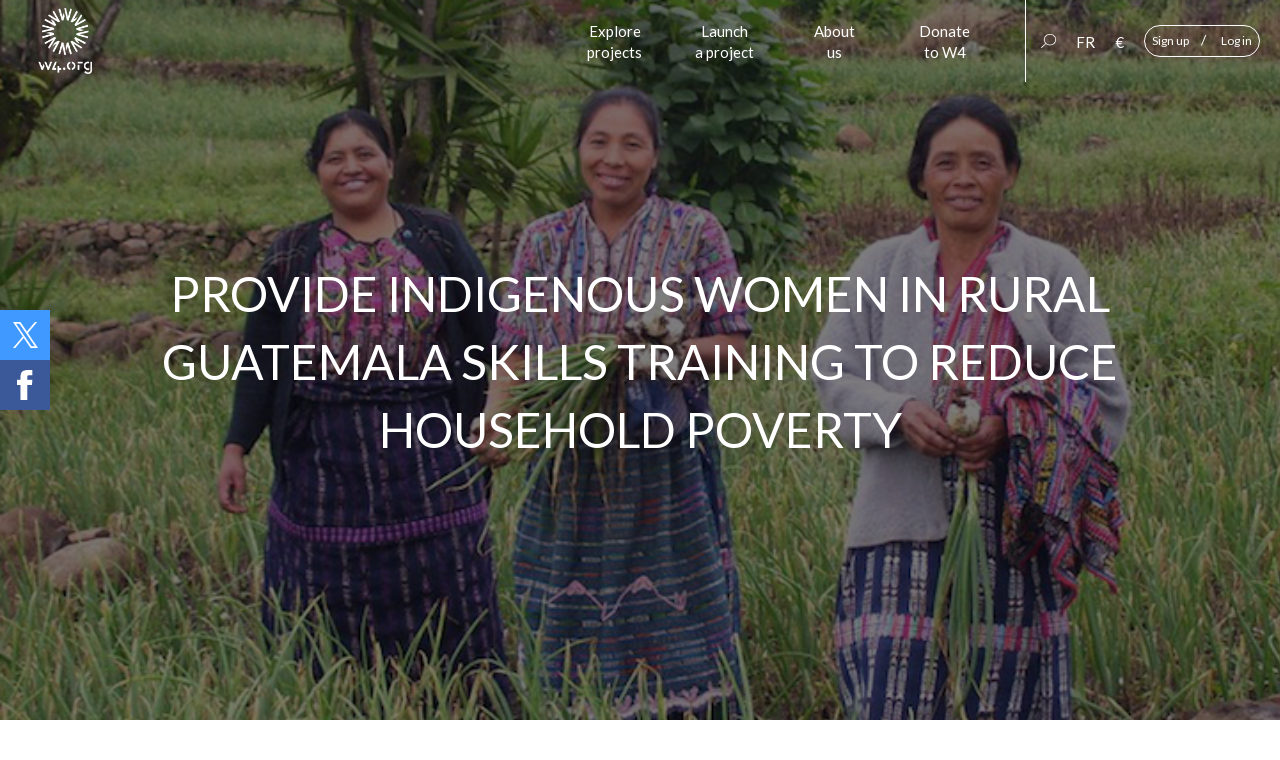

--- FILE ---
content_type: text/html; charset=UTF-8
request_url: https://www.w4.org/en/project/training-women-in-rural-guatemala/
body_size: 34148
content:
	<script type="text/javascript">
	    var language = "en";
	</script>

<!DOCTYPE html>
<html lang="en-US" prefix="og: http://ogp.me/ns# fb: http://ogp.me/ns/fb#">
<head>
	<meta charset="utf-8">
	<meta http-equiv="X-UA-Compatible" content="IE=edge">
	<meta name="viewport" content="width=device-width, initial-scale=1.0, user-scalable=0">
	<title>Skills training to reduce household poverty for rural Guatemalan women</title>


	<link rel="icon" type="image/png" href="https://www.w4.org/wp-content/themes/fundify/img/favicon.png" />
	<link rel="pingback" href="https://www.w4.org/xmlrpc.php">
	<link href="//maxcdn.bootstrapcdn.com/font-awesome/4.5.0/css/font-awesome.min.css" rel="stylesheet">
	<link href='https://fonts.googleapis.com/css?family=Lato:400,700,300,400italic,700italic,300italic' rel='stylesheet' type='text/css'>
	<meta name='robots' content='index, follow, max-image-preview:large, max-snippet:-1, max-video-preview:-1' />

	<!-- This site is optimized with the Yoast SEO plugin v20.10 - https://yoast.com/wordpress/plugins/seo/ -->
	<meta name="description" content="Donate to this campaign and you will expand Advanced Education to even more rural Guatemalan women entrepreneurs. Take action now!" />
	<link rel="canonical" href="https://www.w4.org/en/project/training-women-in-rural-guatemala/" />
	<script type="application/ld+json" class="yoast-schema-graph">{"@context":"https://schema.org","@graph":[{"@type":"WebPage","@id":"https://www.w4.org/en/project/training-women-in-rural-guatemala/","url":"https://www.w4.org/en/project/training-women-in-rural-guatemala/","name":"Skills training to reduce household poverty for rural Guatemalan women","isPartOf":{"@id":"https://www.w4.org/fr/#website"},"primaryImageOfPage":{"@id":"https://www.w4.org/en/project/training-women-in-rural-guatemala/#primaryimage"},"image":{"@id":"https://www.w4.org/en/project/training-women-in-rural-guatemala/#primaryimage"},"thumbnailUrl":"https://www.w4.org/wp-content/uploads/edd/2018/05/fb-main-image.png","datePublished":"2018-06-01T14:04:54+00:00","dateModified":"2018-10-25T10:14:21+00:00","description":"Donate to this campaign and you will expand Advanced Education to even more rural Guatemalan women entrepreneurs. Take action now!","breadcrumb":{"@id":"https://www.w4.org/en/project/training-women-in-rural-guatemala/#breadcrumb"},"inLanguage":"en-US","potentialAction":[{"@type":"ReadAction","target":["https://www.w4.org/en/project/training-women-in-rural-guatemala/"]}]},{"@type":"ImageObject","inLanguage":"en-US","@id":"https://www.w4.org/en/project/training-women-in-rural-guatemala/#primaryimage","url":"https://www.w4.org/wp-content/uploads/edd/2018/05/fb-main-image.png","contentUrl":"https://www.w4.org/wp-content/uploads/edd/2018/05/fb-main-image.png","width":783,"height":408,"caption":"Agriculture program"},{"@type":"BreadcrumbList","@id":"https://www.w4.org/en/project/training-women-in-rural-guatemala/#breadcrumb","itemListElement":[{"@type":"ListItem","position":1,"name":"Home","item":"https://www.w4.org/en/"},{"@type":"ListItem","position":2,"name":"Projects","item":"https://www.w4.org/fr/project/"},{"@type":"ListItem","position":3,"name":"Provide indigenous women in rural Guatemala skills training to reduce household poverty"}]},{"@type":"WebSite","@id":"https://www.w4.org/fr/#website","url":"https://www.w4.org/fr/","name":"Women&#039;s World Wide Web","description":"","potentialAction":[{"@type":"SearchAction","target":{"@type":"EntryPoint","urlTemplate":"https://www.w4.org/fr/?s={search_term_string}"},"query-input":"required name=search_term_string"}],"inLanguage":"en-US"}]}</script>
	<!-- / Yoast SEO plugin. -->


<link rel='dns-prefetch' href='//www.google.com' />
<link rel="alternate" type="application/rss+xml" title="Women&#039;s World Wide Web &raquo; Feed" href="https://www.w4.org/en/feed/" />
<link rel="alternate" type="application/rss+xml" title="Women&#039;s World Wide Web &raquo; Comments Feed" href="https://www.w4.org/en/comments/feed/" />
		<!-- This site uses the Google Analytics by MonsterInsights plugin v8.16 - Using Analytics tracking - https://www.monsterinsights.com/ -->
							<script src="//www.googletagmanager.com/gtag/js?id=UA-35480404-2"  data-cfasync="false" data-wpfc-render="false" type="text/javascript" async></script>
			<script data-cfasync="false" data-wpfc-render="false" type="text/javascript">
				var mi_version = '8.16';
				var mi_track_user = true;
				var mi_no_track_reason = '';
				
								var disableStrs = [
															'ga-disable-UA-35480404-2',
									];

				/* Function to detect opted out users */
				function __gtagTrackerIsOptedOut() {
					for (var index = 0; index < disableStrs.length; index++) {
						if (document.cookie.indexOf(disableStrs[index] + '=true') > -1) {
							return true;
						}
					}

					return false;
				}

				/* Disable tracking if the opt-out cookie exists. */
				if (__gtagTrackerIsOptedOut()) {
					for (var index = 0; index < disableStrs.length; index++) {
						window[disableStrs[index]] = true;
					}
				}

				/* Opt-out function */
				function __gtagTrackerOptout() {
					for (var index = 0; index < disableStrs.length; index++) {
						document.cookie = disableStrs[index] + '=true; expires=Thu, 31 Dec 2099 23:59:59 UTC; path=/';
						window[disableStrs[index]] = true;
					}
				}

				if ('undefined' === typeof gaOptout) {
					function gaOptout() {
						__gtagTrackerOptout();
					}
				}
								window.dataLayer = window.dataLayer || [];

				window.MonsterInsightsDualTracker = {
					helpers: {},
					trackers: {},
				};
				if (mi_track_user) {
					function __gtagDataLayer() {
						dataLayer.push(arguments);
					}

					function __gtagTracker(type, name, parameters) {
						if (!parameters) {
							parameters = {};
						}

						if (parameters.send_to) {
							__gtagDataLayer.apply(null, arguments);
							return;
						}

						if (type === 'event') {
							
														parameters.send_to = monsterinsights_frontend.ua;
							__gtagDataLayer(type, name, parameters);
													} else {
							__gtagDataLayer.apply(null, arguments);
						}
					}

					__gtagTracker('js', new Date());
					__gtagTracker('set', {
						'developer_id.dZGIzZG': true,
											});
															__gtagTracker('config', 'UA-35480404-2', {"forceSSL":"true"} );
										window.gtag = __gtagTracker;										(function () {
						/* https://developers.google.com/analytics/devguides/collection/analyticsjs/ */
						/* ga and __gaTracker compatibility shim. */
						var noopfn = function () {
							return null;
						};
						var newtracker = function () {
							return new Tracker();
						};
						var Tracker = function () {
							return null;
						};
						var p = Tracker.prototype;
						p.get = noopfn;
						p.set = noopfn;
						p.send = function () {
							var args = Array.prototype.slice.call(arguments);
							args.unshift('send');
							__gaTracker.apply(null, args);
						};
						var __gaTracker = function () {
							var len = arguments.length;
							if (len === 0) {
								return;
							}
							var f = arguments[len - 1];
							if (typeof f !== 'object' || f === null || typeof f.hitCallback !== 'function') {
								if ('send' === arguments[0]) {
									var hitConverted, hitObject = false, action;
									if ('event' === arguments[1]) {
										if ('undefined' !== typeof arguments[3]) {
											hitObject = {
												'eventAction': arguments[3],
												'eventCategory': arguments[2],
												'eventLabel': arguments[4],
												'value': arguments[5] ? arguments[5] : 1,
											}
										}
									}
									if ('pageview' === arguments[1]) {
										if ('undefined' !== typeof arguments[2]) {
											hitObject = {
												'eventAction': 'page_view',
												'page_path': arguments[2],
											}
										}
									}
									if (typeof arguments[2] === 'object') {
										hitObject = arguments[2];
									}
									if (typeof arguments[5] === 'object') {
										Object.assign(hitObject, arguments[5]);
									}
									if ('undefined' !== typeof arguments[1].hitType) {
										hitObject = arguments[1];
										if ('pageview' === hitObject.hitType) {
											hitObject.eventAction = 'page_view';
										}
									}
									if (hitObject) {
										action = 'timing' === arguments[1].hitType ? 'timing_complete' : hitObject.eventAction;
										hitConverted = mapArgs(hitObject);
										__gtagTracker('event', action, hitConverted);
									}
								}
								return;
							}

							function mapArgs(args) {
								var arg, hit = {};
								var gaMap = {
									'eventCategory': 'event_category',
									'eventAction': 'event_action',
									'eventLabel': 'event_label',
									'eventValue': 'event_value',
									'nonInteraction': 'non_interaction',
									'timingCategory': 'event_category',
									'timingVar': 'name',
									'timingValue': 'value',
									'timingLabel': 'event_label',
									'page': 'page_path',
									'location': 'page_location',
									'title': 'page_title',
								};
								for (arg in args) {
																		if (!(!args.hasOwnProperty(arg) || !gaMap.hasOwnProperty(arg))) {
										hit[gaMap[arg]] = args[arg];
									} else {
										hit[arg] = args[arg];
									}
								}
								return hit;
							}

							try {
								f.hitCallback();
							} catch (ex) {
							}
						};
						__gaTracker.create = newtracker;
						__gaTracker.getByName = newtracker;
						__gaTracker.getAll = function () {
							return [];
						};
						__gaTracker.remove = noopfn;
						__gaTracker.loaded = true;
						window['__gaTracker'] = __gaTracker;
					})();
									} else {
										console.log("");
					(function () {
						function __gtagTracker() {
							return null;
						}

						window['__gtagTracker'] = __gtagTracker;
						window['gtag'] = __gtagTracker;
					})();
									}
			</script>
				<!-- / Google Analytics by MonsterInsights -->
		<script type="text/javascript">
window._wpemojiSettings = {"baseUrl":"https:\/\/s.w.org\/images\/core\/emoji\/14.0.0\/72x72\/","ext":".png","svgUrl":"https:\/\/s.w.org\/images\/core\/emoji\/14.0.0\/svg\/","svgExt":".svg","source":{"concatemoji":"https:\/\/www.w4.org\/wp-includes\/js\/wp-emoji-release.min.js?ver=6.2.2"}};
/*! This file is auto-generated */
!function(e,a,t){var n,r,o,i=a.createElement("canvas"),p=i.getContext&&i.getContext("2d");function s(e,t){p.clearRect(0,0,i.width,i.height),p.fillText(e,0,0);e=i.toDataURL();return p.clearRect(0,0,i.width,i.height),p.fillText(t,0,0),e===i.toDataURL()}function c(e){var t=a.createElement("script");t.src=e,t.defer=t.type="text/javascript",a.getElementsByTagName("head")[0].appendChild(t)}for(o=Array("flag","emoji"),t.supports={everything:!0,everythingExceptFlag:!0},r=0;r<o.length;r++)t.supports[o[r]]=function(e){if(p&&p.fillText)switch(p.textBaseline="top",p.font="600 32px Arial",e){case"flag":return s("\ud83c\udff3\ufe0f\u200d\u26a7\ufe0f","\ud83c\udff3\ufe0f\u200b\u26a7\ufe0f")?!1:!s("\ud83c\uddfa\ud83c\uddf3","\ud83c\uddfa\u200b\ud83c\uddf3")&&!s("\ud83c\udff4\udb40\udc67\udb40\udc62\udb40\udc65\udb40\udc6e\udb40\udc67\udb40\udc7f","\ud83c\udff4\u200b\udb40\udc67\u200b\udb40\udc62\u200b\udb40\udc65\u200b\udb40\udc6e\u200b\udb40\udc67\u200b\udb40\udc7f");case"emoji":return!s("\ud83e\udef1\ud83c\udffb\u200d\ud83e\udef2\ud83c\udfff","\ud83e\udef1\ud83c\udffb\u200b\ud83e\udef2\ud83c\udfff")}return!1}(o[r]),t.supports.everything=t.supports.everything&&t.supports[o[r]],"flag"!==o[r]&&(t.supports.everythingExceptFlag=t.supports.everythingExceptFlag&&t.supports[o[r]]);t.supports.everythingExceptFlag=t.supports.everythingExceptFlag&&!t.supports.flag,t.DOMReady=!1,t.readyCallback=function(){t.DOMReady=!0},t.supports.everything||(n=function(){t.readyCallback()},a.addEventListener?(a.addEventListener("DOMContentLoaded",n,!1),e.addEventListener("load",n,!1)):(e.attachEvent("onload",n),a.attachEvent("onreadystatechange",function(){"complete"===a.readyState&&t.readyCallback()})),(e=t.source||{}).concatemoji?c(e.concatemoji):e.wpemoji&&e.twemoji&&(c(e.twemoji),c(e.wpemoji)))}(window,document,window._wpemojiSettings);
</script>
<style type="text/css">
img.wp-smiley,
img.emoji {
	display: inline !important;
	border: none !important;
	box-shadow: none !important;
	height: 1em !important;
	width: 1em !important;
	margin: 0 0.07em !important;
	vertical-align: -0.1em !important;
	background: none !important;
	padding: 0 !important;
}
</style>
	<link rel='stylesheet' id='formidable-css' href='https://www.w4.org/wp-content/plugins/formidable/css/formidableforms.css?ver=628847' type='text/css' media='all' />
<link rel='stylesheet' id='cpsh-shortcodes-css' href='https://www.w4.org/wp-content/plugins/column-shortcodes//assets/css/shortcodes.css?ver=1.0.1' type='text/css' media='all' />
<link rel='stylesheet' id='edd-styles-css' href='https://www.w4.org/wp-content/plugins/easy-digital-downloads/templates/edd.min.css?ver=1.8.2.1' type='text/css' media='all' />
<link rel='stylesheet' id='fundify-style-css' href='https://www.w4.org/wp-content/themes/fundify/style.css?ver=1768965348' type='text/css' media='all' />
<link rel='stylesheet' id='owl-carousel.css-css' href='https://www.w4.org/wp-content/themes/fundify/css/owl.carousel.min.css?ver=6.2.2' type='text/css' media='all' />
<link rel='stylesheet' id='owl-carousel.theme.css-css' href='https://www.w4.org/wp-content/themes/fundify/css/owl.theme.default.min.css?ver=6.2.2' type='text/css' media='all' />
<link rel='stylesheet' id='new-royalslider-core-css-css' href='https://www.w4.org/wp-content/plugins/new-royalslider/lib/royalslider/royalslider.css?ver=3.1.9' type='text/css' media='all' />
<script type='text/javascript' src='https://www.w4.org/wp-content/plugins/sitepress-multilingual-cms/res/js/language-selector.js?ver=6.2.2' id='language-selector-js'></script>
<script type='text/javascript' src='https://www.w4.org/wp-content/plugins/google-analytics-for-wordpress/assets/js/frontend-gtag.min.js?ver=8.16' id='monsterinsights-frontend-script-js'></script>
<script data-cfasync="false" data-wpfc-render="false" type="text/javascript" id='monsterinsights-frontend-script-js-extra'>/* <![CDATA[ */
var monsterinsights_frontend = {"js_events_tracking":"true","download_extensions":"doc,pdf,ppt,zip,xls,docx,pptx,xlsx","inbound_paths":"[]","home_url":"https:\/\/www.w4.org\/en\/","hash_tracking":"false","ua":"UA-35480404-2","v4_id":""};/* ]]> */
</script>
<script type='text/javascript' src='https://www.w4.org/wp-includes/js/jquery/jquery.min.js?ver=3.6.4' id='jquery-core-js'></script>
<script type='text/javascript' src='https://www.w4.org/wp-includes/js/jquery/jquery-migrate.min.js?ver=3.4.0' id='jquery-migrate-js'></script>
<script type='text/javascript' id='edd-ajax-js-extra'>
/* <![CDATA[ */
var edd_scripts = {"ajaxurl":"https:\/\/www.w4.org\/wp-admin\/admin-ajax.php","ajax_nonce":"8c1fdcb75f","position_in_cart":"","already_in_cart_message":"You have already added this item to your cart","empty_cart_message":"Your cart is empty","loading":"Loading","select_option":"Please select an option","ajax_loader":"https:\/\/www.w4.org\/wp-content\/plugins\/easy-digital-downloads\/assets\/images\/loading.gif","is_checkout":"0","default_gateway":"stripe","redirect_to_checkout":"1","checkout_page":"https:\/\/www.w4.org\/en\/checkout\/","permalinks":"1"};
/* ]]> */
</script>
<script type='text/javascript' src='https://www.w4.org/wp-content/plugins/easy-digital-downloads/assets/js/edd-ajax.js?ver=1.8.2.1' id='edd-ajax-js'></script>
<script type='text/javascript' src='https://www.w4.org/wp-content/plugins/appthemer-crowdfunding/assets/js/jquery.formatCurrency-1.4.0.pack.js?ver=6.2.2' id='formatCurrency-js'></script>
<script type='text/javascript' id='atcf-scripts-js-extra'>
/* <![CDATA[ */
var atcfSettings = {"pages":{"is_submission":false,"is_campaign":true},"campaign":{"i18n":[],"isDonations":"","currency":{"thousands":",","decimal":".","symbol":"&#36; "}}};
/* ]]> */
</script>
<script type='text/javascript' src='https://www.w4.org/wp-content/plugins/appthemer-crowdfunding/assets/js/crowdfunding.js?ver=6.2.2' id='atcf-scripts-js'></script>
<script type='text/javascript' src='https://www.w4.org/wp-content/themes/fundify/js/jquery.magnific-popup.min.js?ver=2.1.4' id='magnific-js'></script>
<script type='text/javascript' src='https://www.w4.org/wp-content/themes/fundify/js/owl.carousel.min.js?ver=6.2.2' id='owl-carousel-js'></script>
<script type='text/javascript' src='https://www.w4.org/wp-content/themes/fundify/js/vendors/jquery.datetimepicker.js?ver=6.2.2' id='datetimepicker-js'></script>
<script type='text/javascript' id='checkout.js-js-extra'>
/* <![CDATA[ */
var lang = "en";
var ajax_url = "https:\/\/www.w4.org\/wp-content\/themes\/fundify\/w4\/ajax\/campaign-public.php";
/* ]]> */
</script>
<script type='text/javascript' src='https://www.w4.org/wp-content/themes/fundify/js/src/checkout.js?ver=24112021' id='checkout.js-js'></script>
<script type='text/javascript' src='https://www.google.com/recaptcha/api.js?ver=6.2.2' id='recaptcha-js'></script>
<link rel="https://api.w.org/" href="https://www.w4.org/wp-json/" /><link rel="EditURI" type="application/rsd+xml" title="RSD" href="https://www.w4.org/xmlrpc.php?rsd" />
<link rel="wlwmanifest" type="application/wlwmanifest+xml" href="https://www.w4.org/wp-includes/wlwmanifest.xml" />
<meta name="generator" content="WordPress 6.2.2" />
<link rel='shortlink' href='https://www.w4.org/?p=37361' />
<link rel="alternate" type="application/json+oembed" href="https://www.w4.org/wp-json/oembed/1.0/embed?url=https%3A%2F%2Fwww.w4.org%2Fen%2Fproject%2Ftraining-women-in-rural-guatemala%2F" />
<link rel="alternate" type="text/xml+oembed" href="https://www.w4.org/wp-json/oembed/1.0/embed?url=https%3A%2F%2Fwww.w4.org%2Fen%2Fproject%2Ftraining-women-in-rural-guatemala%2F&#038;format=xml" />
<meta name="generator" content="Easy Digital Downloads v1.8.2.1" />

		<link rel="stylesheet" type="text/css" href="https://www.w4.org/wp-content/plugins/egift-card-lite/css/front.css?ver=1.28" media="screen" /><meta name="generator" content="WPML ver:3.0.1 stt:1,4;0" />
<script type="text/javascript">document.documentElement.className += " js";</script>

<style type="text/css">                                                        
</style><style type="text/css" id="custom-background-css">
body.custom-background { background-image: url("https://www.w4.org/wp-content/themes/fundify/images/bg_body.jpg"); background-position: left top; background-size: auto; background-repeat: repeat; background-attachment: scroll; }
</style>
	
<!-- START - Open Graph and Twitter Card Tags 3.3.0 -->
 <!-- Facebook Open Graph -->
  <meta property="og:locale" content="en_US"/>
  <meta property="og:site_name" content="Women&#039;s World Wide Web"/>
  <meta property="og:title" content="Skills training to reduce household poverty for rural Guatemalan women"/>
  <meta property="og:url" content="https://www.w4.org/en/project/training-women-in-rural-guatemala/"/>
  <meta property="og:type" content="article"/>
  <meta property="og:description" content="Donate to this campaign and you will expand Advanced Education to even more rural Guatemalan women entrepreneurs. Take action now!"/>
  <meta property="og:image" content="https://www.w4.org/wp-content/uploads/edd/2018/05/fb-main-image.png"/>
  <meta property="og:image:url" content="https://www.w4.org/wp-content/uploads/edd/2018/05/fb-main-image.png"/>
  <meta property="og:image:secure_url" content="https://www.w4.org/wp-content/uploads/edd/2018/05/fb-main-image.png"/>
 <!-- Google+ / Schema.org -->
 <!-- Twitter Cards -->
  <meta name="twitter:title" content="Skills training to reduce household poverty for rural Guatemalan women"/>
  <meta name="twitter:url" content="https://www.w4.org/en/project/training-women-in-rural-guatemala/"/>
  <meta name="twitter:description" content="Donate to this campaign and you will expand Advanced Education to even more rural Guatemalan women entrepreneurs. Take action now!"/>
  <meta name="twitter:image" content="https://www.w4.org/wp-content/uploads/edd/2018/05/fb-main-image.png"/>
  <meta name="twitter:card" content="summary_large_image"/>
 <!-- SEO -->
 <!-- Misc. tags -->
 <!-- is_singular | yoast_seo -->
<!-- END - Open Graph and Twitter Card Tags 3.3.0 -->
	
	<script>
		var isoCode = 'en'
		  , id_lang = '1'
		  , startTeamLink = 'https://www.w4.org/en/teams/create-team/'
		  , tradDonation = 'donation'
		  , tradDonations = 'donations'
		  , tradCompleteDonation = 'Complete your donation >'
		  , tradCompleteDonations = 'Complete your donations >'
		  , stripeButtonText = 'Proceed to checkout'
		  , openModal = false

		, is_user_logged_in = false	</script>

	<script async src="https://platform.twitter.com/widgets.js" charset="utf-8"></script>

	<script async src="https://www.googletagmanager.com/gtag/js?id=AW-777748432"></script>
	<script>
		window.dataLayer = window.dataLayer || [];
		function gtag(){dataLayer.push(arguments);}
		gtag('js', new Date());
		gtag('config', 'AW-777748432');
	</script>

	

	<link href='//fonts.googleapis.com/css?family=Source+Sans+Pro:300,400,700' rel='stylesheet' type='text/css'>
	<script type="text/JavaScript" src="https://www.w4.org/wp-content/themes/fundify/lib/modernizr.js"></script>
	<script src="//ajax.googleapis.com/ajax/libs/jqueryui/1.11.1/jquery-ui.min.js"></script>
	<link rel="stylesheet" href="//ajax.googleapis.com/ajax/libs/jqueryui/1.11.1/themes/smoothness/jquery-ui.css" />
	<script src="https://www.w4.org/wp-content/themes/fundify/js/tinymce/tinymce.min.js"></script>
	<script src="https://www.w4.org/wp-content/themes/fundify/jquery.mixitup.js"></script>
	<script src="https://www.w4.org/wp-content/themes/fundify/js/ajaxForm.js"></script>
	<script src="https://www.w4.org/wp-content/themes/fundify/js/bootstrap.min.js"></script>
	<script src="https://www.w4.org/wp-content/themes/fundify/js/jquery.tablesorter.min.js"></script>
	<script src="https://www.w4.org/wp-content/themes/fundify/js/moment.js"></script>
	<style type="text/css">.ask {display:none !important;}</style><style type="text/css">header.header .top-menu .menu-items .menu-item.red-back{background-color:transparent !important;}header.header.sticky .top-menu .menu-items .menu-item.red-back a{color:rgba(0, 0, 0, 0.8);}header.header .top-menu .menu-items .menu-item.red-back a{-moz-transition: all 700ms ease-out;-o-transition: all 700ms ease-out;-webkit-transition: all 700ms ease-out;transition: all 700ms ease-out;}</style>
</head>
<body class="">
	<div class="page-wrap clearfix">
				<div id="static-social" class="w4-hide-in-small">
			<div class="twitter">
				<a class="twitter-share-white" href="https://www.w4.org/en/project/training-women-in-rural-guatemala/" target="_blank" data-status="https://www.w4.org/en/project/training-women-in-rural-guatemala/"></a>
			</div>
			<div class="facebook facebook-share-button-sidebar">
				<a href="https://www.facebook.com/WomensWorldWideWeb" target="_blank"></a>
				<img src="/wp-content/themes/fundify/img/icon-facebook.png">
			</div>
		</div>
		<header class="header header-animated ">
			<div>
				<div>
					<div class="logo header-logo">
						<a href="https://www.w4.org/en">
							<img class="no-sticky" src="/wp-content/themes/fundify/img/logo.png">
							<img class="sticky" src="/wp-content/themes/fundify/img/logo-sticky.png">
						</a>
					</div>
					<div class="top-menu w4-hide-in-small">
						<div class="menu-items">
							<div class="menu-item">
								<a class="header-animated" href="https://www.w4.org/en/explore-projects/">Explore<br>projects</a>
							</div>
							<div class="menu-item">
								<a class="header-animated" href="https://www.w4.org/en/welcome-w4-creation-page/">Launch<br>a project</a>
							</div>
							<div class="menu-item">
								<a class="header-animated" href="https://www.w4.org/en/about-us/">About<br>us</a>
							</div>
														<div class="menu-item red-back">
								<a href="https://www.w4.org/en/donate-to-w4/" class="donate-to-w4-trigger">Donate<br>to W4</a>
							</div>
														<div class="clearfix"></div>
						</div>
						<div class="vertical-separator header-animated"></div>
						<div class="next-menu">
							<div class="menu-item search no-sticky">
								<img src="https://www.w4.org/wp-content/themes/fundify/img/search.png">
							</div>
							<div class="menu-item search sticky">
								<img src="https://www.w4.org/wp-content/themes/fundify/img/search-sticky.png">
							</div>
							<div class="menu-item search-form header-animated">
								<form method="get" id="searchform" action="https://www.w4.org/en/" role="search">
									<input type="text" name="s" autocomplete="off" placeholder="Type something...">
									<input type="hidden" name="post_type[]" value="download">
									<input type="hidden" name="post_type[]" value="post">
									<input type="hidden" name="post_type[]" value="latest-news">
								</form>
							</div>
														<div class="menu-item language">
								<a href="https://www.w4.org/fr/">FR</a>							</div>
							<div class="menu-item currency">
																	<span class="currency-switch" data-currency="EUR">€</span>
															</div>
							<div class="menu-item basket" style="display:none;">
								<div class="not-empty" data-href="https://www.w4.org/en/checkout/">
									<span class="items-nbr">0</span>
									<img class="white" src="https://www.w4.org/wp-content/themes/fundify/img/basket-white.png">
									<img src="https://www.w4.org/wp-content/themes/fundify/img/basket.png">
								</div>
							</div>
							<div class="menu-item user">
																		<div class="guest">
										<span class="modal-trigger modal-trigger-mobile" href="#" data-modal="register-modal-wrap">Sign up</span>/
										<span class="modal-trigger modal-trigger-mobile" data-modal="login-modal-wrap">Log in</span>
									</div>
																</div>
						</div>
					</div>
					<div class="top-menu w4-show-in-small">
						<div class="search-mobile-delegated">
							<img src="https://www.w4.org/wp-content/themes/fundify/img/search-sticky.png">
						</div>
						<div class="mobile-menu-basket basket" style="display:none;">
							<div class="not-empty" data-href="https://www.w4.org/en/checkout/">
								<span class="items-nbr">0</span>
								<img src="https://www.w4.org/wp-content/themes/fundify/img/basket.png">
							</div>
						</div>
						<div class="menu-mobile-trigger">
							<img src="https://www.w4.org/wp-content/themes/fundify/img/burger.png">
						</div>
					</div>
					<div class="clearfix"></div>
				</div>
			</div>
		</header>
		<div id="menu-mobile" class="w4-show-in-small">
	<div class="menu-mobile-back"></div>
	<div class="top-bar main">
				<div class="guest-menu">
			<span class="modal-trigger modal-trigger-mobile" href="#" data-modal="register-modal-wrap">Sign up</span>/
			<span class="modal-trigger modal-trigger-mobile" data-modal="login-modal-wrap">Log in</span>
		</div>
				<div class="user-separator"></div>
		<div class="language">
			<a href="https://www.w4.org/fr/">FR</a>		</div>
		<div class="currency">
							<span class="currency-switch" data-currency="EUR">€</span>
					</div>
		<div class="close-menu">
			<img class="croix" src="https://www.w4.org/wp-content/themes/fundify/img/arrow-mobile.png">
		</div>
	</div>
	<div class="menus-lists main">
		<div class="main-menu">
			<div><a href="https://www.w4.org/en/explore-projects/">Explore projects</a></div>
			<div><a href="https://www.w4.org/en/welcome-w4-creation-page/">Launch a project</a></div>
			<div><a href="https://www.w4.org/en/about-us/">About us</a></div>
						<div><a href="https://www.w4.org/en/donate-to-w4/" class="donate-to-w4-trigger">Donate to W4</a></div>
					</div>
			</div>
	<div class="bottom-bar">
		<img src="https://www.w4.org/wp-content/themes/fundify/img/search.png">
		<form method="get" id="searchform" action="https://www.w4.org/en/" role="search">
			<input type="text" name="s" autocomplete="off" placeholder="Type something...">
			<input type="hidden" name="post_type[]" value="download">
			<input type="hidden" name="post_type[]" value="post">
			<input type="hidden" name="post_type[]" value="latest-news">
		</form>
	</div>
</div>
		<!-- CCM modals -->
		<div class="ccm-modal slider-banner">
			<div class="before"></div>
			<div class="title">
				<h4>
					How can you help?				</h4>
			</div>
			<div class="content">
				<p>
					Do you want to change the world? You're in the right place! Join us at W4 in empowering  girls and women for the benefit of everyone! You can donate to our projects around the   world, launch your own team fundraiser, (e-)volunteer your skills and/or spread the   word about our work!				</p>
			</div>
		</div>
		<div class="ccm-modal home-projects">
			<div class="before orange"></div>
			<div class="title">
				<h4>
					How does it work?				</h4>
			</div>
			<div class="content">
				<p>
					Choose one or more projects you care about from our portfolio of projects around the   world, make a donation and see the life-changing, even life-saving, impact of your giving!				</p>
			</div>
		</div>
		<div class="ccm-modal home-teams">
			<div class="before orange"></div>
			<div class="title">
				<h4>
					How does it work?				</h4>
			</div>
			<div class="content">
				<p>
					Create your own uber-cool fundraising team to raise funds for (a) project(s) you care   about, then invite your friends/colleagues/family to donate and change the world with you! Multiply the good and multiply your impact!				</p>
			</div>
		</div>
		<div class="ccm-modal sub-title-gift-card">
			<div class="before orange"></div>
			<div class="title">
				<h4>
					How do gift cards work?				</h4>
			</div>
			<div class="content">
				<p>
					Offer a friend/colleague/loved one a unique, unforgettable gift with a W4 gift card! When you offer a W4 gift card, the recipient of your gift can choose a project to support from among our many girls' & women's empowerment projects around the world. The recipient of your gift card will receive updates throughout the year about the project, as well as W4 "goodies" relating to the project. So offer a W4 gift card today and spread joy & love!				</p>
			</div>
		</div>

		<input id="post-status" type='hidden' value="publish">
<input id="preview-get" type='hidden' value="0">
<input id="trWaiting" type='hidden' value="">
<input id="helpPar1" type='hidden' value="Offer a concise description of the context in which your project is being implemented. What specific challenges do the girls and/or women in your project face? Provide accurate, illustrative statistics if you can.">
<input id="helpPar2" type='hidden' value="Briefly explain your project with as many relevant, concrete details as possible. Give potential donors a clear vision of how your project works and who&#039;s involved.">
<input id="helpPar3" type='hidden' value="Describe the short-term and long-term impact of donations to your project. What is the power of even the smallest donation? TIP: A testimony from a participant in your project can be a very powerful tool here.">
<input id="helpPar4" type='hidden' value="Tell potential donors what makes your project unique. How are you innovating for girls&#039; and women&#039;s empowerment?">
<div class="page-top-banner" style="background-image: url(https://www.w4.org/wp-content/uploads/edd/2018/05/fb-main-image.png)">
    <div class="section-top-overlay"></div>
    <div class="on-top-section-overlay">
        <h3 class="main-title"><b>Provide indigenous women in rural Guatemala skills training to reduce household poverty</b></h3>
    </div>
</div>
<h1 id="project-id-hidden" style="display:none;">37361</h1>
	<div class="team-header campaign-header">
	    <div class="container">
	        <i class="arrow"></i>
	        <div class="row">
	            <div class="col-md-12 col-xs-12 row title-container">
	            	<h1 class="pull-left">Provide indigenous women in rural Guatemala skills training to reduce household poverty</h1>	            </div>
	        </div>
	        <div class="row">
	        	<span class="col-md-3 col-xs-12 location ">
	        		<input id="user-id" type='hidden' value="0">
	        		<i class='icon sprites-page-campaign-location'></i>Guatemala	        	</span>
	        		        	<span class="col-md-9 col-xs-12 details" style="text-align:right">
		        		        		<i class="icon sprites-campaign-header-contributor"></i>
	        		<span>
	        			29 Contributors	        		</span>
	        		<i class="icon sprites-campaign-header-date"></i>
	        		<span>Launched June 01, 2018</span>
	        		<i class="icon sprites-campaign-header-end"></i>Funding ends:30-07-2018
			        	        	</span>
	        </div>

	        	    </div>
	</div>

	
	
	<div class="container campaign-top-infos">
							<div class="row">
				<div class="col-md-12 col-sm-12 col-xs-12">
					<span class="project_funded_title">Project Funded</span>
				</div>
			</div>
				<div class="row">
						<div class="col-md-7 col-sm-7 col-xs-12 big-image">
				<input class="thumbnail-id" type="hidden" value="37367"><div class="video-container"><iframe width="745" height="419" src="https://www.youtube.com/embed/rGCNQiRJXkA?feature=oembed" frameborder="0" allow="autoplay; encrypted-media" allowfullscreen></iframe></div><img id="bigpic" src="https://www.w4.org/wp-content/uploads/edd/2018/05/fb-main-image-540x397.png" style="display: none">			</div>
			<div class="col-md-5 col-sm-5 col-xs-12">
				<div class="row">
										<div id="project-image-list" class="col-md-4 col-sm-4 col-xs-12 image-list">
						<ul>
							<li><img src="http://img.youtube.com/vi//hqdefault.jpg" data-video="true"></li><li><img src="https://www.w4.org/wp-content/uploads/edd/2018/06/capture-decran-2018-06-01-a-10-17-18-133x95.png" data-big="https://www.w4.org/wp-content/uploads/edd/2018/06/capture-decran-2018-06-01-a-10-17-18-389x397.png"><input type="hidden" value="37385"></li><li><img src="https://www.w4.org/wp-content/uploads/edd/2018/05/fb-main-image-133x95.png" data-big="https://www.w4.org/wp-content/uploads/edd/2018/05/fb-main-image-540x397.png"><input type="hidden" value="37367"></li><li><img src="https://www.w4.org/wp-content/uploads/edd/2018/05/artisan-cleint-1-133x95.jpg" data-big="https://www.w4.org/wp-content/uploads/edd/2018/05/artisan-cleint-1-540x397.jpg"><input type="hidden" value="37366"></li><li><img src="https://www.w4.org/wp-content/uploads/edd/2018/05/marcela-and-loom-133x95.jpg" data-big="https://www.w4.org/wp-content/uploads/edd/2018/05/marcela-and-loom-540x397.jpg"><input type="hidden" value="37364"></li><li><img src="https://www.w4.org/wp-content/uploads/edd/2018/05/trust-bank-clients-133x95.jpg" data-big="https://www.w4.org/wp-content/uploads/edd/2018/05/trust-bank-clients-540x397.jpg"><input type="hidden" value="37362"></li>						</ul>
						<button class="top image-list-nav" data-way="up"><i class="icon sprites-image-list-up"></i></button>
						<button class="bottom image-list-nav" data-way="down"><i class="icon sprites-image-list-down"></i></button>
					</div>
					<div class="col-md-8 col-sm-8 col-xs-12 right-link">
													<p class="team">
								<a href="https://www.w4.org/en/teams/create-team/">
									<span class="icon-wrapper"><i class="icon sprites-campaign-start-team"></i></span>
									Start a Team								</a>
							</p>
							<p class="team">
								<a class="modal-trigger" href="https://www.w4.org/en/project/training-women-in-rural-guatemala/" data-modal="logged-out">									<span class="icon-wrapper"><i class="icon sprites-campaign-add-team"></i></span>
									Add to my Team								</a>
							</p>
												<div class="goal " style="margin: 15px 0;">
							<span class="edit-goal-span" ><span>&#36; 50,000</span> Goal</span>						</div>
													<div class="progress-bar almost clearfix">
								<i class="done" style="width: 100%"></i>
							</div>
												<div class="current-raised-amount">
							<span>
								Collected:<span>&#36; 50,513							</span>
						</div>
													<p class="funded">101% funded</p>
						
						
												<div class="row share">
							<!--
							<span><a class="icon sprites-campaign-share-share" href="#"></a></span>
							-->
							<span><a class="icon sprites-campaign-share-facebook facebook-share-button" href="https://www.w4.org/en/project/training-women-in-rural-guatemala/" data-title="Provide indigenous women in rural Guatemala skills training to reduce household poverty" data-url="https://www.w4.org/en/project/training-women-in-rural-guatemala/" data-image="https://www.w4.org/wp-content/uploads/edd/2018/05/fb-main-image.png" data-description="During June and July 2018 W4 will match up to $25,000.00 dollar-for-dollar, doubling the impact of your gift!
"></a></span>
							<span><a class="icon twitter-share-2" href="https://www.w4.org/en/project/training-women-in-rural-guatemala/" data-status="https://www.w4.org/en/project/training-women-in-rural-guatemala/"></a></span>
							<span><a class="icon sprites-campaign-share-mail" href="mailto:?subject=Provide indigenous women in rural Guatemala skills training to reduce household poverty&body=https://www.w4.org/en/project/training-women-in-rural-guatemala/"></a></span>
						</div>
											</div>
				</div>
			</div>
		</div>
	</div>

	<div class="campaign-content">
		<div class="container">
			<div class="row">
				<div class="col-md-8 col-sm-8 col-xs-12">
					
					<div class="description">
						<input id="current-user-id" type="hidden" value=0>
						<input id="author-id" type="hidden" value=5>
						<div class="project-content">
							<h4 style="text-align: center"><span style="font-size: 14px;color: #ff0000">During June and July 2018 W4 will match up to $25,000.00 dollar-for-dollar, doubling the impact of your gift!</span></h4>
<h4 class="challenge" style="text-align: justify">THE CHALLENGE</h4>
<p dir="ltr" style="text-align: justify">In countries like Guatemala, one of the poorest in Latin America, many women face the harsh realities of poverty, violence, and discrimination.</p>
<p class="p1" style="text-align: justify"><span class="s1">Currently, over a tenth of Guatemala’s population struggles to survive on less than $1.25 PPP per day – and over a quarter of families across the country are considered to be “multidimensionally poor”, facing deprivations in education, health, and their standard of living. In Guatemala there are also high rates of violence against women and high rates of child malnutrition, particularly among rural, indigenous populations.</span></p>
<h4 style="text-align: justify">THE SOLUTIONS WE'RE PROPOSING</h4>
<p dir="ltr" style="text-align: justify">Friendship Bridge is working to counter these issues and create transformative change through its programs, which combines microcredit, non-formal education, advanced education, and health services to empower women to create better futures for themselves, their children, and their communities.</p>
<p dir="ltr" style="text-align: justify">Their Advanced Education programs offer clients further training to build new skills in their chosen professional field. This includes their newly launched Women’s Agriculture Credit and Training Program which gives their agriculture clients an education in technical training, risk mitigation services, business assistance, and environmental sustainability.</p>
<p dir="ltr" style="text-align: justify">Friendship Bridge’s Artisan-Market-Access Program, another part of Advanced Education, offers artisan and artist clients trainings designed to ready them to access new markets, locally and globally. Several of their long-term successful clients sell their products in Friendship Bridge’s online Tipica Marketplace, which is launching its first ever Summer Collection side-by-side with this campaign! Donate today and receive a special gift from this new Summer Collection!</p>
<h4 class="impact" style="text-align: justify">THE IMPACT OF GIVING</h4>
<p dir="ltr" style="text-align: justify">Your gift ensures every Friendship Bridge client is offered opportunities to become empowered and improve the lives of herself, her family, and her community.</p>
<p dir="ltr" style="text-align: justify">Donate to this campaign and you will expand Advanced Education to even more entrepreneurs. These trainings will provide clients skills to lift themselves out of poverty. Also you will receive a special thank you gift from the Artisan’s Summer Collection! Your donation will help more than 26,000 women in Guatemala by providing education and health services to continue providing opportunities to empower the women Friendship Bridge serves.</p>
<h4 class="whyFund" style="text-align: justify">WHY FUND US?</h4>
<p dir="ltr" style="text-align: justify">Friendship Bridge believes in a hand up, not a hand out. Your donation isn't charity, but rather supports long-term, sustainable solutions to poverty. You’re giving a gift of a better life and empowerment for women in Guatemala!</p>
<p dir="ltr"> </p>
<p>&nbsp;</p>
						</div>
											</div>
				</div>
				<div class="col-md-4 col-sm-4 col-xs-12 contributions-list">
											<div class="sidebar-projects" role="complementary">
														<div class="sidebar-text-widget">
							    <h1>Tax deduction</h1>
							    <div class="generic-text-content">
							        <p style="text-align:justify">Donations made through the W4 platform are tax deductible in France (for donations made in Euros) and in the United States (for donations made in US Dollars). For more information, please see our page "<a href="https://www.w4.org/en/about/donating-to-w4/">Donate to W4</a> ».</p>							    </div>
							</div>
						</div>
									</div>
			</div>
						<div class="row bottom-share">
				<div class="col-md-3 col-sm-3 col-xs-12">
					<p>Support us by sharing <br> and raising awareness!</p>
				</div>
				<div class="col-md-5 col-sm-5 col-xs-12 share-link">
					<div class="row">
						<span>
						    <a class="icon sprites-campaign-bottom-share-facebook facebook-share-button" href="https://www.w4.org/en/project/training-women-in-rural-guatemala/" data-url="https://www.w4.org/en/project/training-women-in-rural-guatemala/" data-image="https://www.w4.org/wp-content/uploads/edd/2018/05/fb-main-image.png" data-title="Provide indigenous women in rural Guatemala skills training to reduce household poverty" data-description="During June and July 2018 W4 will match up to $25,000.00 dollar-for-dollar, doubling the impact of your gift!
"></a>
						</span>
						<span>
						    <a class="icon twitter-share" href="https://www.w4.org/en/project/training-women-in-rural-guatemala/" data-status="https://www.w4.org/en/project/training-women-in-rural-guatemala/"></a>
						</span>
						<span>
						    <a class="icon sprites-campaign-bottom-share-mail" href="mailto:?subject=Provide indigenous women in rural Guatemala skills training to reduce household poverty&body=https://www.w4.org/en/project/training-women-in-rural-guatemala/"></a>
						</span>
					</div>
				</div>
			</div>
					</div>
	</div>
	<div class="container campaign-contributors">
		<i class="arrow"></i>
		<div class="row">
			<div class="col-md-12 col-xs-12">
				<h1>Contributors</h1>
			</div>
		</div>
		<div>
		</div><div class="row campaign-contributor-list">			<div class="col-md-4 col-sm-4 col-xs-6">
				<div class="col-md-4 col-sm-12 col-xs-12">
					<div class="backer-avatar">
						<img alt='' src='https://secure.gravatar.com/avatar/a312793319e0a9c7bf0e80f6160bf6c7?s=96&#038;d=mm&#038;r=g' srcset='https://secure.gravatar.com/avatar/a312793319e0a9c7bf0e80f6160bf6c7?s=192&#038;d=mm&#038;r=g 2x' class='avatar avatar-96 photo' height='96' width='96' loading='lazy' decoding='async'/>					</div>
				</div>
				<div class="col-md-8 col-sm-12 col-xs-12">
					<div class="clearfix">
						<h5 class="pull-left">Paul</h5>
						<span class="location">
							<i class="icon sprites-campaign-contributor-location"></i>
							United States						</span>
					</div>
					<p></p>
				</div>
				<div class="clearfix"></div>
			</div>
					<div class="col-md-4 col-sm-4 col-xs-6">
				<div class="col-md-4 col-sm-12 col-xs-12">
					<div class="backer-avatar">
						<img alt='' src='https://secure.gravatar.com/avatar/4a549f002689b5734f1cd27161013b60?s=96&#038;d=mm&#038;r=g' srcset='https://secure.gravatar.com/avatar/4a549f002689b5734f1cd27161013b60?s=192&#038;d=mm&#038;r=g 2x' class='avatar avatar-96 photo' height='96' width='96' loading='lazy' decoding='async'/>					</div>
				</div>
				<div class="col-md-8 col-sm-12 col-xs-12">
					<div class="clearfix">
						<h5 class="pull-left">Susie</h5>
						<span class="location">
							<i class="icon sprites-campaign-contributor-location"></i>
							United States						</span>
					</div>
					<p></p>
				</div>
				<div class="clearfix"></div>
			</div>
					<div class="col-md-4 col-sm-4 col-xs-6">
				<div class="col-md-4 col-sm-12 col-xs-12">
					<div class="backer-avatar">
						<img alt='' src='https://secure.gravatar.com/avatar/24708de9102f32a94f3694b728f5d635?s=96&#038;d=mm&#038;r=g' srcset='https://secure.gravatar.com/avatar/24708de9102f32a94f3694b728f5d635?s=192&#038;d=mm&#038;r=g 2x' class='avatar avatar-96 photo' height='96' width='96' loading='lazy' decoding='async'/>					</div>
				</div>
				<div class="col-md-8 col-sm-12 col-xs-12">
					<div class="clearfix">
						<h5 class="pull-left">Charles</h5>
						<span class="location">
							<i class="icon sprites-campaign-contributor-location"></i>
							United States						</span>
					</div>
					<p></p>
				</div>
				<div class="clearfix"></div>
			</div>
		</div><div class="row campaign-contributor-list">			<div class="col-md-4 col-sm-4 col-xs-6">
				<div class="col-md-4 col-sm-12 col-xs-12">
					<div class="backer-avatar">
						<img alt='' src='https://secure.gravatar.com/avatar/3bcb9f1d5b64706071cf2238b1939e8c?s=96&#038;d=mm&#038;r=g' srcset='https://secure.gravatar.com/avatar/3bcb9f1d5b64706071cf2238b1939e8c?s=192&#038;d=mm&#038;r=g 2x' class='avatar avatar-96 photo' height='96' width='96' loading='lazy' decoding='async'/>					</div>
				</div>
				<div class="col-md-8 col-sm-12 col-xs-12">
					<div class="clearfix">
						<h5 class="pull-left">Megan</h5>
						<span class="location">
							<i class="icon sprites-campaign-contributor-location"></i>
							United States						</span>
					</div>
					<p></p>
				</div>
				<div class="clearfix"></div>
			</div>
					<div class="col-md-4 col-sm-4 col-xs-6">
				<div class="col-md-4 col-sm-12 col-xs-12">
					<div class="backer-avatar">
						<img alt='' src='https://secure.gravatar.com/avatar/f704673e1f1a4559ad484e2357a69d97?s=96&#038;d=mm&#038;r=g' srcset='https://secure.gravatar.com/avatar/f704673e1f1a4559ad484e2357a69d97?s=192&#038;d=mm&#038;r=g 2x' class='avatar avatar-96 photo' height='96' width='96' loading='lazy' decoding='async'/>					</div>
				</div>
				<div class="col-md-8 col-sm-12 col-xs-12">
					<div class="clearfix">
						<h5 class="pull-left">Caroline</h5>
						<span class="location">
							<i class="icon sprites-campaign-contributor-location"></i>
							United States						</span>
					</div>
					<p></p>
				</div>
				<div class="clearfix"></div>
			</div>
					<div class="col-md-4 col-sm-4 col-xs-6">
				<div class="col-md-4 col-sm-12 col-xs-12">
					<div class="backer-avatar">
						<img alt='' src='https://secure.gravatar.com/avatar/5bbae0b1b7974d346bb2358f4ff7df3e?s=96&#038;d=mm&#038;r=g' srcset='https://secure.gravatar.com/avatar/5bbae0b1b7974d346bb2358f4ff7df3e?s=192&#038;d=mm&#038;r=g 2x' class='avatar avatar-96 photo' height='96' width='96' loading='lazy' decoding='async'/>					</div>
				</div>
				<div class="col-md-8 col-sm-12 col-xs-12">
					<div class="clearfix">
						<h5 class="pull-left">Susan Porter-Greene</h5>
						<span class="location">
							<i class="icon sprites-campaign-contributor-location"></i>
							United States						</span>
					</div>
					<p></p>
				</div>
				<div class="clearfix"></div>
			</div>
		</div><div class="row campaign-contributor-list">			<div class="col-md-4 col-sm-4 col-xs-6">
				<div class="col-md-4 col-sm-12 col-xs-12">
					<div class="backer-avatar">
						<img alt='' src='https://secure.gravatar.com/avatar/8049fa1bf0afdb4a9bd685834641fb0a?s=96&#038;d=mm&#038;r=g' srcset='https://secure.gravatar.com/avatar/8049fa1bf0afdb4a9bd685834641fb0a?s=192&#038;d=mm&#038;r=g 2x' class='avatar avatar-96 photo' height='96' width='96' loading='lazy' decoding='async'/>					</div>
				</div>
				<div class="col-md-8 col-sm-12 col-xs-12">
					<div class="clearfix">
						<h5 class="pull-left">Phillips Zimmermann Family Fund</h5>
						<span class="location">
							<i class="icon sprites-campaign-contributor-location"></i>
							United States						</span>
					</div>
					<p></p>
				</div>
				<div class="clearfix"></div>
			</div>
					<div class="col-md-4 col-sm-4 col-xs-6">
				<div class="col-md-4 col-sm-12 col-xs-12">
					<div class="backer-avatar">
											</div>
				</div>
				<div class="col-md-8 col-sm-12 col-xs-12">
					<div class="clearfix">
						<h5 class="pull-left">Anonymous</h5>
						<span class="location">
							<i class="icon sprites-campaign-contributor-location"></i>
							United States						</span>
					</div>
					<p></p>
				</div>
				<div class="clearfix"></div>
			</div>
					<div class="col-md-4 col-sm-4 col-xs-6">
				<div class="col-md-4 col-sm-12 col-xs-12">
					<div class="backer-avatar">
						<img alt='' src='https://secure.gravatar.com/avatar/?s=96&#038;d=mm&#038;r=g' srcset='https://secure.gravatar.com/avatar/?s=192&#038;d=mm&#038;r=g 2x' class='avatar avatar-96 photo avatar-default' height='96' width='96' loading='lazy' decoding='async'/>					</div>
				</div>
				<div class="col-md-8 col-sm-12 col-xs-12">
					<div class="clearfix">
						<h5 class="pull-left">Maria</h5>
						<span class="location">
							<i class="icon sprites-campaign-contributor-location"></i>
							United States						</span>
					</div>
					<p></p>
				</div>
				<div class="clearfix"></div>
			</div>
		</div><div class="row campaign-contributor-list">			<div class="col-md-4 col-sm-4 col-xs-6">
				<div class="col-md-4 col-sm-12 col-xs-12">
					<div class="backer-avatar">
						<img alt='' src='https://secure.gravatar.com/avatar/?s=96&#038;d=mm&#038;r=g' srcset='https://secure.gravatar.com/avatar/?s=192&#038;d=mm&#038;r=g 2x' class='avatar avatar-96 photo avatar-default' height='96' width='96' loading='lazy' decoding='async'/>					</div>
				</div>
				<div class="col-md-8 col-sm-12 col-xs-12">
					<div class="clearfix">
						<h5 class="pull-left">Patricia</h5>
						<span class="location">
							<i class="icon sprites-campaign-contributor-location"></i>
							United States						</span>
					</div>
					<p></p>
				</div>
				<div class="clearfix"></div>
			</div>
					<div class="col-md-4 col-sm-4 col-xs-6">
				<div class="col-md-4 col-sm-12 col-xs-12">
					<div class="backer-avatar">
						<img alt='' src='https://secure.gravatar.com/avatar/?s=96&#038;d=mm&#038;r=g' srcset='https://secure.gravatar.com/avatar/?s=192&#038;d=mm&#038;r=g 2x' class='avatar avatar-96 photo avatar-default' height='96' width='96' loading='lazy' decoding='async'/>					</div>
				</div>
				<div class="col-md-8 col-sm-12 col-xs-12">
					<div class="clearfix">
						<h5 class="pull-left">Charlotte</h5>
						<span class="location">
							<i class="icon sprites-campaign-contributor-location"></i>
							United States						</span>
					</div>
					<p>I am proud of the hard workingk women in the Friendship Bridge program. They are changing their lives as well as their family's!</p>
				</div>
				<div class="clearfix"></div>
			</div>
					<div class="col-md-4 col-sm-4 col-xs-6">
				<div class="col-md-4 col-sm-12 col-xs-12">
					<div class="backer-avatar">
						<img alt='' src='https://secure.gravatar.com/avatar/?s=96&#038;d=mm&#038;r=g' srcset='https://secure.gravatar.com/avatar/?s=192&#038;d=mm&#038;r=g 2x' class='avatar avatar-96 photo avatar-default' height='96' width='96' loading='lazy' decoding='async'/>					</div>
				</div>
				<div class="col-md-8 col-sm-12 col-xs-12">
					<div class="clearfix">
						<h5 class="pull-left">Christine</h5>
						<span class="location">
							<i class="icon sprites-campaign-contributor-location"></i>
							United States						</span>
					</div>
					<p></p>
				</div>
				<div class="clearfix"></div>
			</div>
		</div><div class="row campaign-contributor-list">			<div class="col-md-4 col-sm-4 col-xs-6">
				<div class="col-md-4 col-sm-12 col-xs-12">
					<div class="backer-avatar">
						<img alt='' src='https://secure.gravatar.com/avatar/?s=96&#038;d=mm&#038;r=g' srcset='https://secure.gravatar.com/avatar/?s=192&#038;d=mm&#038;r=g 2x' class='avatar avatar-96 photo avatar-default' height='96' width='96' loading='lazy' decoding='async'/>					</div>
				</div>
				<div class="col-md-8 col-sm-12 col-xs-12">
					<div class="clearfix">
						<h5 class="pull-left">Maryann</h5>
						<span class="location">
							<i class="icon sprites-campaign-contributor-location"></i>
							United States						</span>
					</div>
					<p></p>
				</div>
				<div class="clearfix"></div>
			</div>
					<div class="col-md-4 col-sm-4 col-xs-6">
				<div class="col-md-4 col-sm-12 col-xs-12">
					<div class="backer-avatar">
						<img alt='' src='https://secure.gravatar.com/avatar/?s=96&#038;d=mm&#038;r=g' srcset='https://secure.gravatar.com/avatar/?s=192&#038;d=mm&#038;r=g 2x' class='avatar avatar-96 photo avatar-default' height='96' width='96' loading='lazy' decoding='async'/>					</div>
				</div>
				<div class="col-md-8 col-sm-12 col-xs-12">
					<div class="clearfix">
						<h5 class="pull-left">Mitch</h5>
						<span class="location">
							<i class="icon sprites-campaign-contributor-location"></i>
							United States						</span>
					</div>
					<p></p>
				</div>
				<div class="clearfix"></div>
			</div>
					<div class="col-md-4 col-sm-4 col-xs-6">
				<div class="col-md-4 col-sm-12 col-xs-12">
					<div class="backer-avatar">
						<img alt='' src='https://secure.gravatar.com/avatar/?s=96&#038;d=mm&#038;r=g' srcset='https://secure.gravatar.com/avatar/?s=192&#038;d=mm&#038;r=g 2x' class='avatar avatar-96 photo avatar-default' height='96' width='96' loading='lazy' decoding='async'/>					</div>
				</div>
				<div class="col-md-8 col-sm-12 col-xs-12">
					<div class="clearfix">
						<h5 class="pull-left">Jane</h5>
						<span class="location">
							<i class="icon sprites-campaign-contributor-location"></i>
							United States						</span>
					</div>
					<p></p>
				</div>
				<div class="clearfix"></div>
			</div>
		</div><div class="row campaign-contributor-list">			<div class="col-md-4 col-sm-4 col-xs-6">
				<div class="col-md-4 col-sm-12 col-xs-12">
					<div class="backer-avatar">
						<img alt='' src='https://secure.gravatar.com/avatar/?s=96&#038;d=mm&#038;r=g' srcset='https://secure.gravatar.com/avatar/?s=192&#038;d=mm&#038;r=g 2x' class='avatar avatar-96 photo avatar-default' height='96' width='96' loading='lazy' decoding='async'/>					</div>
				</div>
				<div class="col-md-8 col-sm-12 col-xs-12">
					<div class="clearfix">
						<h5 class="pull-left">wynne</h5>
						<span class="location">
							<i class="icon sprites-campaign-contributor-location"></i>
							United States						</span>
					</div>
					<p></p>
				</div>
				<div class="clearfix"></div>
			</div>
					<div class="col-md-4 col-sm-4 col-xs-6">
				<div class="col-md-4 col-sm-12 col-xs-12">
					<div class="backer-avatar">
						<img alt='' src='https://secure.gravatar.com/avatar/?s=96&#038;d=mm&#038;r=g' srcset='https://secure.gravatar.com/avatar/?s=192&#038;d=mm&#038;r=g 2x' class='avatar avatar-96 photo avatar-default' height='96' width='96' loading='lazy' decoding='async'/>					</div>
				</div>
				<div class="col-md-8 col-sm-12 col-xs-12">
					<div class="clearfix">
						<h5 class="pull-left">Connie</h5>
						<span class="location">
							<i class="icon sprites-campaign-contributor-location"></i>
							United States						</span>
					</div>
					<p></p>
				</div>
				<div class="clearfix"></div>
			</div>
					<div class="col-md-4 col-sm-4 col-xs-6">
				<div class="col-md-4 col-sm-12 col-xs-12">
					<div class="backer-avatar">
						<img alt='' src='https://secure.gravatar.com/avatar/?s=96&#038;d=mm&#038;r=g' srcset='https://secure.gravatar.com/avatar/?s=192&#038;d=mm&#038;r=g 2x' class='avatar avatar-96 photo avatar-default' height='96' width='96' loading='lazy' decoding='async'/>					</div>
				</div>
				<div class="col-md-8 col-sm-12 col-xs-12">
					<div class="clearfix">
						<h5 class="pull-left">Julie</h5>
						<span class="location">
							<i class="icon sprites-campaign-contributor-location"></i>
							United States						</span>
					</div>
					<p></p>
				</div>
				<div class="clearfix"></div>
			</div>
		</div><div class="row campaign-contributor-list">			<div class="col-md-4 col-sm-4 col-xs-6">
				<div class="col-md-4 col-sm-12 col-xs-12">
					<div class="backer-avatar">
						<img alt='' src='https://secure.gravatar.com/avatar/?s=96&#038;d=mm&#038;r=g' srcset='https://secure.gravatar.com/avatar/?s=192&#038;d=mm&#038;r=g 2x' class='avatar avatar-96 photo avatar-default' height='96' width='96' loading='lazy' decoding='async'/>					</div>
				</div>
				<div class="col-md-8 col-sm-12 col-xs-12">
					<div class="clearfix">
						<h5 class="pull-left">Diana</h5>
						<span class="location">
							<i class="icon sprites-campaign-contributor-location"></i>
							United States						</span>
					</div>
					<p></p>
				</div>
				<div class="clearfix"></div>
			</div>
					<div class="col-md-4 col-sm-4 col-xs-6">
				<div class="col-md-4 col-sm-12 col-xs-12">
					<div class="backer-avatar">
						<img alt='' src='https://secure.gravatar.com/avatar/?s=96&#038;d=mm&#038;r=g' srcset='https://secure.gravatar.com/avatar/?s=192&#038;d=mm&#038;r=g 2x' class='avatar avatar-96 photo avatar-default' height='96' width='96' loading='lazy' decoding='async'/>					</div>
				</div>
				<div class="col-md-8 col-sm-12 col-xs-12">
					<div class="clearfix">
						<h5 class="pull-left">trudy</h5>
						<span class="location">
							<i class="icon sprites-campaign-contributor-location"></i>
							United States						</span>
					</div>
					<p></p>
				</div>
				<div class="clearfix"></div>
			</div>
					<div class="col-md-4 col-sm-4 col-xs-6">
				<div class="col-md-4 col-sm-12 col-xs-12">
					<div class="backer-avatar">
						<img alt='' src='https://secure.gravatar.com/avatar/?s=96&#038;d=mm&#038;r=g' srcset='https://secure.gravatar.com/avatar/?s=192&#038;d=mm&#038;r=g 2x' class='avatar avatar-96 photo avatar-default' height='96' width='96' loading='lazy' decoding='async'/>					</div>
				</div>
				<div class="col-md-8 col-sm-12 col-xs-12">
					<div class="clearfix">
						<h5 class="pull-left">Nancy</h5>
						<span class="location">
							<i class="icon sprites-campaign-contributor-location"></i>
							United States						</span>
					</div>
					<p>Prosper!</p>
				</div>
				<div class="clearfix"></div>
			</div>
		</div><div class="row campaign-contributor-list">			<div class="col-md-4 col-sm-4 col-xs-6">
				<div class="col-md-4 col-sm-12 col-xs-12">
					<div class="backer-avatar">
						<img alt='' src='https://secure.gravatar.com/avatar/e48c4d5b15fcb6051c95636aa9f8e3c9?s=96&#038;d=mm&#038;r=g' srcset='https://secure.gravatar.com/avatar/e48c4d5b15fcb6051c95636aa9f8e3c9?s=192&#038;d=mm&#038;r=g 2x' class='avatar avatar-96 photo' height='96' width='96' loading='lazy' decoding='async'/>					</div>
				</div>
				<div class="col-md-8 col-sm-12 col-xs-12">
					<div class="clearfix">
						<h5 class="pull-left">Joanne</h5>
						<span class="location">
							<i class="icon sprites-campaign-contributor-location"></i>
							United States						</span>
					</div>
					<p></p>
				</div>
				<div class="clearfix"></div>
			</div>
					<div class="col-md-4 col-sm-4 col-xs-6">
				<div class="col-md-4 col-sm-12 col-xs-12">
					<div class="backer-avatar">
						<img alt='' src='https://secure.gravatar.com/avatar/?s=96&#038;d=mm&#038;r=g' srcset='https://secure.gravatar.com/avatar/?s=192&#038;d=mm&#038;r=g 2x' class='avatar avatar-96 photo avatar-default' height='96' width='96' loading='lazy' decoding='async'/>					</div>
				</div>
				<div class="col-md-8 col-sm-12 col-xs-12">
					<div class="clearfix">
						<h5 class="pull-left">Jean</h5>
						<span class="location">
							<i class="icon sprites-campaign-contributor-location"></i>
							United States						</span>
					</div>
					<p></p>
				</div>
				<div class="clearfix"></div>
			</div>
					<div class="col-md-4 col-sm-4 col-xs-6">
				<div class="col-md-4 col-sm-12 col-xs-12">
					<div class="backer-avatar">
						<img alt='' src='https://secure.gravatar.com/avatar/?s=96&#038;d=mm&#038;r=g' srcset='https://secure.gravatar.com/avatar/?s=192&#038;d=mm&#038;r=g 2x' class='avatar avatar-96 photo avatar-default' height='96' width='96' loading='lazy' decoding='async'/>					</div>
				</div>
				<div class="col-md-8 col-sm-12 col-xs-12">
					<div class="clearfix">
						<h5 class="pull-left">Michelle</h5>
						<span class="location">
							<i class="icon sprites-campaign-contributor-location"></i>
							United Kingdom						</span>
					</div>
					<p></p>
				</div>
				<div class="clearfix"></div>
			</div>
		</div><div class="row campaign-contributor-list">			<div class="col-md-4 col-sm-4 col-xs-6">
				<div class="col-md-4 col-sm-12 col-xs-12">
					<div class="backer-avatar">
						<img alt='' src='https://secure.gravatar.com/avatar/?s=96&#038;d=mm&#038;r=g' srcset='https://secure.gravatar.com/avatar/?s=192&#038;d=mm&#038;r=g 2x' class='avatar avatar-96 photo avatar-default' height='96' width='96' loading='lazy' decoding='async'/>					</div>
				</div>
				<div class="col-md-8 col-sm-12 col-xs-12">
					<div class="clearfix">
						<h5 class="pull-left">Dawn</h5>
						<span class="location">
							<i class="icon sprites-campaign-contributor-location"></i>
							United States						</span>
					</div>
					<p></p>
				</div>
				<div class="clearfix"></div>
			</div>
					<div class="col-md-4 col-sm-4 col-xs-6">
				<div class="col-md-4 col-sm-12 col-xs-12">
					<div class="backer-avatar">
											</div>
				</div>
				<div class="col-md-8 col-sm-12 col-xs-12">
					<div class="clearfix">
						<h5 class="pull-left">Anonymous</h5>
						<span class="location">
							<i class="icon sprites-campaign-contributor-location"></i>
							United States						</span>
					</div>
					<p></p>
				</div>
				<div class="clearfix"></div>
			</div>
					<div class="col-md-4 col-sm-4 col-xs-6">
				<div class="col-md-4 col-sm-12 col-xs-12">
					<div class="backer-avatar">
						<img alt='' src='https://secure.gravatar.com/avatar/?s=96&#038;d=mm&#038;r=g' srcset='https://secure.gravatar.com/avatar/?s=192&#038;d=mm&#038;r=g 2x' class='avatar avatar-96 photo avatar-default' height='96' width='96' loading='lazy' decoding='async'/>					</div>
				</div>
				<div class="col-md-8 col-sm-12 col-xs-12">
					<div class="clearfix">
						<h5 class="pull-left">JELICA</h5>
						<span class="location">
							<i class="icon sprites-campaign-contributor-location"></i>
							United States						</span>
					</div>
					<p></p>
				</div>
				<div class="clearfix"></div>
			</div>
		</div><div class="row campaign-contributor-list">			<div class="col-md-4 col-sm-4 col-xs-6">
				<div class="col-md-4 col-sm-12 col-xs-12">
					<div class="backer-avatar">
						<img alt='' src='https://secure.gravatar.com/avatar/?s=96&#038;d=mm&#038;r=g' srcset='https://secure.gravatar.com/avatar/?s=192&#038;d=mm&#038;r=g 2x' class='avatar avatar-96 photo avatar-default' height='96' width='96' loading='lazy' decoding='async'/>					</div>
				</div>
				<div class="col-md-8 col-sm-12 col-xs-12">
					<div class="clearfix">
						<h5 class="pull-left">Chice</h5>
						<span class="location">
							<i class="icon sprites-campaign-contributor-location"></i>
							United States						</span>
					</div>
					<p></p>
				</div>
				<div class="clearfix"></div>
			</div>
					<div class="col-md-4 col-sm-4 col-xs-6">
				<div class="col-md-4 col-sm-12 col-xs-12">
					<div class="backer-avatar">
											</div>
				</div>
				<div class="col-md-8 col-sm-12 col-xs-12">
					<div class="clearfix">
						<h5 class="pull-left">Anonymous</h5>
						<span class="location">
							<i class="icon sprites-campaign-contributor-location"></i>
							Canada						</span>
					</div>
					<p></p>
				</div>
				<div class="clearfix"></div>
			</div>
		</div>	</div>
		<div id="project-donate" class="fundify-modal modal-project-donate">
	    <div class="container">
	        <div class="row modal-outside">
	            <div class="col-md-6 col-md-offset-3 col-xs-12 content-parent">
		            <div class="content">
			            <div class="main-content">
			                <h2 class="modal-title">Donate to this project</h2>
			                <div>
			                    <div class="row form-wrapper">
			                        <form id="project-donate-form">
			                            <span class="col-md-7 col-md-offset-1 col-xs-7 col-xs-offset-1">
			                                <input id="project-donate-amount" class="left" type="text" placeholder="Enter an amount">$			                                <input id="project-donate-id" type="hidden" name="project-id" value="37361">
			                            </span>
			                            <span class="col-md-3 col-xs-3">
			                                <button class="action-button up">
			                                	<span>Donate</span>
			                                	<i class="edd-icon-spinner edd-icon-spin" style="display: none"></i>
			                                </button>
			                            </span>
			                        </form>
			                    </div>
			                    <div class="row">
			                        <p class="col-md-10 col-md-offset-1 col-xs-10 col-xs-offset-1" id="project-donate-error" style="display: none">Invalid amount for the donation</p>
			                    </div>
			                </div>
			                <div class="modal-footer">
				                <p><button class="action-button up close-modal">Close</button></p>
			                </div>
			            </div>
			            <div class="scroll-container">
			            	<div class="scroll-bar"></div>
			            </div>
		            </div>
	            </div>
	        </div>
	    </div>
	</div>
	<div id="delete-confirm" class="fundify-modal modal-project-donate">
	    <div class="container">
	        <div class="row modal-outside">
	            <div class="col-md-6 col-md-offset-3 col-xs-12 content-parent">
		            <div class="content">
			            <div class="main-content">
			                <h2 class="modal-title">ARE YOU SURE YOU WANT TO DELETE?</h2>
			                <div>
			                    <div style="width:100px;margin-left:auto;margin-right:auto;">
			                        <button class="action-button delete-yes">Yes</button>
			                        <button class="action-button delete-no">No</button>
			                    </div>
			                </div>
			                <div class="modal-footer">
				                <p></p>
			                </div>
			            </div>
			            <div class="scroll-container">
			            	<div class="scroll-bar"></div>
			            </div>
		            </div>
	            </div>
	        </div>
	    </div>
	</div>
	<div id="delete-draft" class="fundify-modal modal-project-donate">
	    <div class="container">
	        <div class="row modal-outside">
	            <div class="col-md-6 col-md-offset-3 col-xs-12 content-parent">
		            <div class="content">
			            <div class="main-content">
			                <h2 class="modal-title">ARE YOU SURE YOU WANT TO DELETE?</h2>
			                <div>
			                    <div style="width:100px;margin-left:auto;margin-right:auto;">
			                        <button class="action-button yes-delete-draft">Yes</button>
			                        <button class="action-button close-modal">No</button>
			                    </div>
			                </div>
			                <div class="modal-footer">
				                <p></p>
			                </div>
			            </div>
			            <div class="scroll-container">
			            	<div class="scroll-bar"></div>
			            </div>
		            </div>
	            </div>
	        </div>
	    </div>
	</div>
	<div id="delete-confirm-don" class="fundify-modal modal-project-donate">
	    <div class="container">
	        <div class="row modal-outside">
	            <div class="col-md-6 col-md-offset-3 col-xs-12 content-parent">
		            <div class="content">
		            	<div class="main-content">
			                <h2 class="modal-title">Are you sure ?</h2>
			                <div>
			                    <div style="text-align:center;">
			                        <button class="action-button del-don-yes">Yes</button>
			                        <button class="action-button del-don-no">No</button>
			                    </div>
			                </div>
			                <div class="modal-footer">
				                <p></p>
			                </div>
			            </div>
			            <div class="scroll-container">
			            	<div class="scroll-bar"></div>
			            </div>
		            </div>
	            </div>
	        </div>
	    </div>
	</div>
	<div id="adding-picture" class="fundify-modal modal-project-donate">
	    <div class="container">
	        <div class="row modal-outside">
	            <div class="col-md-6 col-md-offset-3 col-xs-12 content-parent">
		            <div class="content">
		            	<div class="main-content">
			                <h2 class="modal-title">Uploading your photo now...</h2>
			                <div>
			                    <div style="text-align:center;margin-left:auto;margin-right:auto;">
			                        <i class="edd-icon-spinner edd-icon-spin" id="loading" style="margin-left:10px;font-size:2em;"></i>
			                    </div>
			                    <div class="output"></div>
			                </div>
			                <div class="modal-footer">
				                <p></p>
			                </div>
			            </div>
			            <div class="scroll-container">
			            	<div class="scroll-bar"></div>
			            </div>
		            </div>
	            </div>
	        </div>
	    </div>
	</div>
		<div id="missing-fields" class="fundify-modal modal-project-donate">
	    <div class="container">
	        <div class="row modal-outside">
	            <div class="col-md-6 col-md-offset-3 col-xs-12 content-parent">
		            <div class="content">
		            	<div class="main-content">
			                <h2 class="modal-title">These fields must be completed before you can submit your project :</h2>
			                <div>
			                    <ul>
		                        	<li>Complete "The Challenge" section</li><li>Choose at least one category (French)</li><li>Complete "The Challenge" section (French)</li><li>Complete "The Solutions we're proposing" section (French)</li><li>Complete "The Impact of Giving" section (French)</li><li>Complete "Why Fund Us?" section (French)</li>		                        </ul>
			                    <div class="output"></div>
			                </div>
			                <div class="modal-footer">
				                <button class="action-button close-modal">Ok</button>
			                </div>
			            </div>
			            <div class="scroll-container">
			            	<div class="scroll-bar"></div>
			            </div>
		            </div>
	            </div>
	        </div>
	    </div>
	</div>
	<div id="missing-fields-tr" class="fundify-modal modal-project-donate">
	    <div class="container">
	        <div class="row modal-outside">
	            <div class="col-md-6 col-md-offset-3 col-xs-12 content-parent">
		            <div class="content">
		            	<div class="main-content">
			                <h2 class="modal-title"></h2>
			                <div>
			                    <ul>
		                        	<li>Complete "The Challenge" section</li><li>Choose at least one category (French)</li><li>Complete "The Challenge" section (French)</li><li>Complete "The Solutions we're proposing" section (French)</li><li>Complete "The Impact of Giving" section (French)</li><li>Complete "Why Fund Us?" section (French)</li>		                        </ul>
			                    <div class="output"></div>
			                </div>
			                <div class="modal-footer">
				                <button class="action-button close-modal">Ok</button>
			                </div>
			            </div>
		            </div>
	            </div>
	        </div>
	    </div>
	</div>
	<div id="save-first" class="fundify-modal modal-project-donate">
	    <div class="container">
	        <div class="row modal-outside">
	            <div class="col-md-6 col-md-offset-3 col-xs-12 content-parent">
		            <div class="content">
		            	<div class="main-content">
			                <h2 class="modal-title">Save your draft first</h2>
			                <div>
			                    <p>In order to submit your project to our team, you have to save it first</p>
			                    <div class="output"></div>
			                </div>
			                <div class="modal-footer">
				                <button class="action-button close-modal">Ok</button>
			                </div>
			            </div>
			            <div class="scroll-container">
			            	<div class="scroll-bar"></div>
			            </div>
		            </div>
	            </div>
	        </div>
	    </div>
	</div>
	<div id="save-first-tr" class="fundify-modal modal-project-donate">
	    <div class="container">
	        <div class="row modal-outside">
	            <div class="col-md-6 col-md-offset-3 col-xs-12 content-parent">
		            <div class="content">
		            	<div class="main-content">
			                <h2 class="modal-title">Save your draft first</h2>
			                <div>
			                    <p>In order to translate your project, you have to save it first</p>
			                    <div class="output"></div>
			                </div>
			                <div class="modal-footer">
				                <button class="action-button close-modal">Ok</button>
			                </div>
			            </div>
		            </div>
	            </div>
	        </div>
	    </div>
	</div>
	<div id="make-available" class="fundify-modal modal-project-donate">
	    <div class="container">
	        <div class="row modal-outside">
	            <div class="col-md-6 col-md-offset-3 col-xs-12 content-parent">
		            <div class="content">
		            	<div class="main-content">
			                <h2 class="modal-title">Submit project translation</h2>
			                <div>
			                    <p>To proceed, please tick the ?Translation Available? box on the upper right hand side of your project  drafting page.</p>
			                    <div class="output"></div>
			                </div>
			                <div class="modal-footer">
				                <button class="action-button close-modal">Ok</button>
			                </div>
			            </div>
		            </div>
	            </div>
	        </div>
	    </div>
	</div>
	<div id="submit-translation" class="fundify-modal modal-project-donate project">
	    <div class="container">
	        <div class="row modal-outside">
	            <div class="col-md-6 col-md-offset-3 col-xs-12 content-parent">
		            <div class="content">
		            	<div class="main-content">
			                <h2 class="modal-title">Submit your translation</h2>
			                <div>
			                	<p>You are about to submit your translation. After submission, you will not be able to include further edits to your translation until it has been approved by our team.</p>
			                </div>
			                <div class="modal-footer">
				                <div class="yes-no">
			                    	<button class="action-button close-modal">Cancel</button>
		                    		<button class="action-button submitTran">Submit</button>
			                    </div>
			                </div>
			            </div>
		            </div>
	            </div>
	        </div>
	    </div>
	</div>
	<div id="select-cat" class="fundify-modal modal-project-donate">
	    <div class="container">
	        <div class="row modal-outside">
	            <div class="col-md-6 col-md-offset-3 col-xs-12 content-parent">
		            <div class="content">
			            <div class="main-content">
			                <h2 class="modal-title">Select 1-3 categories relevant to your project :</h2>
							<div class="categories-container">
			                	<span class="separatory"></span><input type="checkbox" value="89">Arts &amp; Culture<br><span class="separatory"></span><input type="checkbox" value="126">Digital Inclusion<br><span class="separatory"></span><input type="checkbox" value="12">Disabilities<br><span class="separatory"></span><input type="checkbox" value="78">E-mentoring<br><span class="separatory"></span><input class="saved-cat" type="checkbox" value="14" checked>Economic empowerment<br><span class="separatory"></span><input class="saved-cat" type="checkbox" value="15" checked>Education<br><span class="separatory"></span><input type="checkbox" value="17">Emergency Relief<br><span class="separatory"></span><input type="checkbox" value="118">End Child Marriage<br><span class="separatory"></span><input type="checkbox" value="105">Environment<br><span class="separatory"></span><input type="checkbox" value="19">Food Security<br><span class="separatory"></span><input type="checkbox" value="25">Health &amp; HIV/AIDS<br><span class="separatory"></span><input type="checkbox" value="104">Human Rights<br><span class="separatory"></span><input type="checkbox" value="26">Human Trafficking &amp; Exploitation<br><span class="separatory"></span><input class="saved-cat" type="checkbox" value="27" checked>Microfinance<br><span class="separatory"></span><input type="checkbox" value="127">Role models<br><span class="separatory"></span><input type="checkbox" value="30">Technology<br><span class="separatory"></span><input type="checkbox" value="92">Violence against women<br><span class="separatory"></span>			                </div>
			                <div class="modal-footer">
				                <p><button class="action-button close">Cancel</button>
		                    	<button class="action-button save">Save</button></p>
			                </div>
			            </div>
			            <div class="scroll-container">
			            	<div class="scroll-bar"></div>
			            </div>
		            </div>
	            </div>
	        </div>
	    </div>
	</div>
	<div id="adding-reward" class="fundify-modal modal-project-donate project">
	    <div class="container">
	        <div class="row modal-outside">
	            <div class="col-md-6 col-md-offset-3 col-xs-12 content-parent">
	                <div class="content">
	                    <div class="main-content">
	                        <h2 class="modal-title">Create a reward</h2>
	                        <div>
	                            <form class="form-reward-picture" method="post" action="/wp-content/themes/fundify/w4/save-picture-ajax.php" enctype="multipart/form-data">
	                                <input type="file" class="file" name="file" style="text-transform:uppercase;">
	                            </form>
	                            <form class="reward-data-form" method="post" action="/wp-content/themes/fundify/w4/add-reward.php" enctype="multipart/form-data">
	                                <div class='useReward'>
		                                <p class="reward-before-checkbox">Would you like to use a photo to illustrate this reward?</p>
		                                <input class="reward-picture-checkbox" type="checkbox" name="checkbox">
	                               	</div>
	                               	<i class="ask fa fa-question-circle down right" style="float:right;" data-explain="Check if you want to use a picture with this reward"></i>
	                                <div class="upload-container" style="display:none;">
	                                    <p>Upload an image to illustrate your reward:</p>
	                                    <div class="reward-image-container">
	                                        <img src="">
	                                        <input class="reward-attachment-id" name="attId" type="hidden" value="0">
	                                    </div><div class="reward-image-actions">
	                                        <p class="action-button select-file-trigger"><span>Upload an image</span><i class="edd-icon-spinner edd-icon-spin" style="display:none;"></i></p>
	                                        <p class="file-specs">
	                                            Maximum size : 5 Mo	                                            <br>
	                                            Accepted types : JPEG, PNG or GIF	                                            <br>
	                                            recommended dimensions : 600 x 600 pixels	                                        </p>
	                                    </div>
	                                </div>
	                                <input type='hidden' name="user-id" value='0'>
	                                <input type="text" maxlength="40" class="name obligatoire" placeholder='Reward Title' name="name" autocomplete="off">
	                                <i class="ask fa fa-question-circle down right" style="float:right;" data-explain="Give a brief title for the item to be offered as a reward for donors."></i>
	                                <input type="hidden" name="lang" class="lang" value="en">
	                                <textarea placeholder='Reward Description' maxlength="400" class="description obligatoire" name="description"></textarea>
	                                	                                <i class="ask fa fa-question-circle down right" style="float:right;" data-explain="Offer a short explanation on what donors will receive as a reward for their donations. Ex: &quot;We?ll send you one of our favorite, limited edition photos of our work, printed in A4 size.&quot;, &quot;We&#039;ll send you a Thank You E-card and send you a shoutout on Facebook!&quot; etc."></i>
	                                <div class="quantity-div">
		                                <input type="text" class="quantity" placeholder='Rewards limited quantity' name="quantity" onkeypress="return event.charCode >= 48 && event.charCode <= 57">
		                                <i class="ask fa fa-question-circle down right" style="float:right;" data-explain="Do you have a limited supply of this particular reward? If so, tell your donors the maximum number you can send."></i>
	                                </div>
	                                <div class="unlimited">
	                                    Unlimited quantity<input type="checkbox" class="unlimited" name="unlimited">
	                                    <input type="hidden" value="0" class="unlimited-val" name="unlimited-val">
	                                </div>
	                                <i class="ask fa fa-question-circle down right" style="float:right;margin-top:20px;" data-explain="Select this option if you have an unlimited supply of this particular reward to offer your donors."></i>
	                                <input placeholder='Estimated reward shipment date' class="delivery obligatoire" name="delivery">
	                                <i class="ask fa fa-question-circle down right" style="float:right;" data-explain="Tell donors when you plan on shipping their rewards. You must at least include the month and year. The exact shipping day is optional."></i>
	                                <input placeholder='Notes (optional)' maxlength="50" class="notes" name="notes">
	                                	                                <i class="ask fa fa-question-circle down right" style="float:right;" data-explain="Add any additional information you&#039;d like donors to know. Ex: &quot;Ships only to the US and Europe&quot;, &quot;Ships internationally&quot;, etc."></i>
	                            </form>
	                            <div class="yes-no">
	                                <button class="action-button no-reward">Cancel</button>
	                                <button class="action-button yes-reward">Save</button>
	                                <button class="action-button" style="display:none;"><i class="edd-icon-spinner edd-icon-spin" id="loading"></i></button>
	                            </div>
	                        </div>
	                        <div class="modal-footer">
	                            <p class="output"></p>
	                        </div>
	                    </div>
	                    <div class="scroll-container">
	                        <div class="scroll-bar"></div>
	                    </div>
	                </div>
	            </div>
	        </div>
	    </div>
	</div>
	<div id="edit-reward-select" class="fundify-modal modal-project-donate project">
	    <div class="container">
	        <div class="row modal-outside">
	            <div class="col-md-6 col-md-offset-3 col-xs-12 content-parent">
	                <div class="content">
	                    <div class="main-content">
	                        <h2 class="modal-title">Edit reward</h2>
	                        <div>
	                            <form class="form-reward-picture" method="post" action="/wp-content/themes/fundify/w4/save-picture-ajax.php" enctype="multipart/form-data">
	                                <input type="file" class="file" name="file" style="text-transform:uppercase;">
	                            </form>
	                            <form class="reward-data-form" method="post" action="/wp-content/themes/fundify/w4/edit-reward.php" enctype="multipart/form-data">
	                                <p class="reward-before-checkbox">Would you like to use a photo to illustrate this reward?</p>
	                                <input class="reward-picture-checkbox" type="checkbox" name="checkbox">
	                                <div class="upload-container">
	                                    <p>To keep the current picture, just don't select another</p>
	                                    <div class="reward-image-container">
	                                        <img src="">
	                                        <input class="reward-attachment-id" name="attId" type="hidden" value="0">
	                                    </div><div class="reward-image-actions">
	                                        <p class="action-button select-file-trigger"><span>Upload an image</span><i class="edd-icon-spinner edd-icon-spin" style="display:none;"></i></p>
	                                        <p class="file-specs">
	                                            Maximum size : 5 Mo	                                            <br>
	                                            Accepted types : JPEG, PNG or GIF	                                            <br>
	                                            recommended dimensions : 600 x 600 pixels	                                        </p>
	                                    </div>
	                                </div>
	                                <input type='hidden' name="user-id" value='0'>
	                                <p>Reward Title :</p>
	                                <input type="text" class="name obligatoire" maxlength="40" placeholder='Reward Title' name="name">
	                                <input type="hidden" name="lang" class="lang" value="en">
	                                <p>Reward Description :</p>
	                                <textarea placeholder='Reward Description' maxlength="400" class="description obligatoire" name="description"></textarea>
	                                <div class="quantity-div">
	                                    <p>Rewards limited quantity :</p>
	                                    <input type="text" class="quantity" placeholder='Rewards limited quantity' name="quantity" onkeypress="return event.charCode >= 48 && event.charCode <= 57">
	                                </div>
	                                <div class="unlimited">
	                                    Unlimited quantity ?<input type="checkbox" class="unlimited" name="unlimited">
	                                    <input type="hidden" value="0" class="unlimited-val" name="unlimited-val">
	                                </div>
	                                <input type="hidden" class="reward-id" name="reward-id" value="">
	                                <input type="hidden" class="sold" name="sold" value="">
	                                <p>Estimated reward shipment date :</p>
	                                <input placeholder='Estimated reward shipment date' class="delivery obligatoire" name="delivery">
	                                <p>Notes (optional) :</p>
	                                <input placeholder='Notes (optional)' maxlength="50" class="notes" name="notes">
	                            </form>
	                            <div class="yes-no">
	                                <button class="action-button close-modal">Cancel</button>
	                                <button class="action-button yes-reward">Save</button>
	                                <button class="action-button" style="display:none;"><i class="edd-icon-spinner edd-icon-spin" id="loading"></i></button>
	                            </div>
	                        </div>
	                        <div class="modal-footer">
	                            <p class="output"></p>
	                        </div>
	                    </div>
	                    <div class="scroll-container">
	                        <div class="scroll-bar"></div>
	                    </div>
	                </div>
	            </div>
	        </div>
	    </div>
	</div>
				<p id="popup" style="margin:0;"></p>
	<div class="arrow_box"><p></p></div>
	</div> <!-- /page-wrap -->
	<footer id="footer" class="footer">
		<div class="container footer-banner border footer-col">
			<img src="/wp-content/themes/fundify/img/logo-footer.png">			<h3>TOGETHER, LET'S WEAVE THE WOMEN'S WORLDWIDE WEB<br><br><font size="2">Donations made through the W4 platform are tax deductible in France: Association Loi 1901 (for donations made in Euros) and in the United States: Charity 501 C3 (for donations made in US Dollars)</font></h3>
		</div>
		<div class="container">
			<div class="menu-container">
				<div class='col-md-4 col-sm-4 col-xs-6'>
									</div>
				<div class='col-md-4 col-sm-4 col-xs-6'>
					<div class="menu-footer-menu-middle-english-container"><ul id="menu-footer-menu-middle-english" class=""><li id="menu-item-5170" class="menu-item menu-item-type-post_type menu-item-object-page menu-item-5170"><a href="https://www.w4.org/en/explore-projects/">Explore Projects</a></li>
<li id="menu-item-24299" class="menu-item menu-item-type-post_type menu-item-object-page menu-item-24299"><a href="https://www.w4.org/en/teams/">Teams</a></li>
<li id="menu-item-5171" class="menu-item menu-item-type-post_type menu-item-object-page menu-item-5171"><a href="https://www.w4.org/en/ambassadors-2/">Ambassadors</a></li>
<li id="menu-item-3571" class="menu-item menu-item-type-post_type menu-item-object-page menu-item-3571"><a href="https://www.w4.org/en/sponsors/">Sponsors</a></li>
<li id="menu-item-3585" class="menu-item menu-item-type-post_type menu-item-object-page menu-item-3585"><a href="https://www.w4.org/en/our-events/">Events</a></li>
<li id="menu-item-3588" class="menu-item menu-item-type-post_type menu-item-object-page menu-item-3588"><a href="https://www.w4.org/en/w4-media/">W4 in the media</a></li>
</ul></div>				</div>
				<div class='col-md-4 col-sm-4 col-xs-12 mobile-clearfix'>
					<div class="menu-footer-menu-right-english-container"><ul id="menu-footer-menu-right-english" class=""><li id="menu-item-3593" class="menu-item menu-item-type-post_type menu-item-object-page menu-item-3593"><a href="https://www.w4.org/en/wowwire/">WOWWIRE</a></li>
<li id="menu-item-3589" class="menu-item menu-item-type-post_type menu-item-object-page menu-item-3589"><a href="https://www.w4.org/en/education/">Education</a></li>
<li id="menu-item-3592" class="menu-item menu-item-type-post_type menu-item-object-page menu-item-3592"><a href="https://www.w4.org/en/microfinance/">Microfinance</a></li>
<li id="menu-item-3591" class="menu-item menu-item-type-post_type menu-item-object-page menu-item-3591"><a href="https://www.w4.org/en/icts-and-mobile-technologies-empowering-women/">ICTs</a></li>
<li id="menu-item-5169" class="menu-item menu-item-type-post_type menu-item-object-page menu-item-5169"><a href="https://www.w4.org/en/e-mentoring/">Mentoring/E-mentoring</a></li>
</ul></div>				</div>
				<div class="clearfix"></div>
			</div>
			<div class="newsletter">
				<div class="newsletter-form">
										<form id="newsletter-form-form">
						<div id="newsletter-form">
							<span>Subscribe to the newsletter</span>
							<input type="email" value="" name="EMAIL" id="mce-EMAIL" placeholder="Subscribe">
							<div class="terms">
		                        <input type="checkbox">
		                        <span>I agree with the <a href='https://www.w4.org/en/general-terms-use-privacy-policy/' target='_blank'>General Terms of Use</a></span>
		                    </div>
		                    <p class="error error-terms">Please read and accept the General Terms of Use</p>
							<input class="action-button up" id="mc-embedded-subscribe" type="submit" value="Submit" name="subscribe">
						</div>
						<p class="response" id="mce-error-response" style="display:none">An error occured</p>
						<p class="response" id="mce-success-response" style="display:none">Please check your email to confirm your subscription</p>
					</form>
				</div>
				<div class="footer-social">
					<a href="https://twitter.com/womensw4" target="_blank" class='footer-twitter'>
					</a>
					<a href="https://www.facebook.com/WomensWorldWideWeb" target="_blank" class='footer-facebook'>
						<i class="fa fa-facebook"></i>
					</a>
					<a href="https://plus.google.com/+W4org/posts" target="_blank" class='footer-google'>
						<i class="fa fa-google-plus"></i>
					</a>
					<a href="https://www.linkedin.com/company/women's-worldwide-web-w4-" target="_blank">
						<i class="fa fa-linkedin"></i>
					</a>
					<a href="https://www.instagram.com/p/8Obc7KDT8K/" target="_blank">
						<i class="fa fa-instagram"></i>
					</a>
				</div>
			</div>
			<div class="clearfix"></div>
		</div>
	</footer>
	<div id="add-project-to-team" class="fundify-modal modal-outside modal-add-project-to-team">
    <div class="container">
        <div class="row modal-outside">
            <div class="col-md-6 col-md-offset-3 col-xs-12 content-parent">
                <div class="content">
                    <div class="main-content">
                        <h2 class="modal-title">Add this project to the following team</h2>
                        <div class="modal-footer"><p>You need to log in to add this project to your team</p></div>                        <div class="row" id="teams-modal-error">
                            <p class="col-md-12 col-xs-12">You cannot add more than 6 projects to a team</p>
                        </div>
                        <div class="row" id="teams-modal-error-remove">
                            <p class="col-md-12 col-xs-12">The project(s) cannot be deleted from the team(s) because donations have already been made to the project(s) in the team fundraiser.
        </p>
                        </div>
                        <div class="modal-footer">
                            <p>
                                                                <a class="action-button up" id="add-to-project-team-link" href="#" style="display: none">Go to my team</a>
                            </p>
                            <br>
                            <p>
                                <a class="action-button up close-modal" href="#">Close</a>
                            </p>
                        </div>
                    </div>
                    <div class="scroll-container">
                        <div class="scroll-bar"></div>
                    </div>
                </div>
            </div>
        </div>
    </div>
</div>
<div id="logged-out" class="fundify-modal modal-logged-out modal-outside">
    <div class="container">
        <div class="row modal-outside">
            <div class="col-md-6 col-md-offset-3 col-xs-12 content-parent">
                <div class="content">
                    <div class="main-content">
                        <h2 class="modal-title">You are not logged in</h2>
                        <div class="row">
                            <div class="col-md-8 col-md-offset-2 col-xs-8 col-xs-offset-2">
                                <p>Create an account to create and join teams</p>
                                <button class="action-button up modal-trigger" data-modal="register-modal-wrap">Register</button>
                                <p>Create an account to create and join teams</p>
                                <button class="action-button up secondary modal-trigger" data-modal="login-modal-wrap">Login</button>
                            </div>
                        </div>
                    </div>
                    <div class="scroll-container">
                        <div class="scroll-bar"></div>
                    </div>
                </div>
            </div>
        </div>
    </div>
</div>
	<div id="fb-root"></div>
	<script src="https://connect.facebook.net/en_US/all.js"></script>
	
<div id="login-modal-wrap" class="modal-login w4-modal user-modal modal">
    <div class="modal-back"></div>
    <div class="modal-inside">
        <div class="top">
            <p>
                Sign In                <img src="https://www.w4.org/wp-content/themes/fundify/img/close-popup.png">
            </p>
        </div>
        <div class="inside">
            <div class="left">
                <div class="login-form">
                    <div class="login">
                        <img src="https://www.w4.org/wp-content/themes/fundify/img/user-modal/email.png">
                        <input name="login" type="text" placeholder="Email address">
                    </div>
                    <div class="password">
                        <img src="https://www.w4.org/wp-content/themes/fundify/img/user-modal/lock.png">
                        <input name="password" type="password" placeholder="Password">
                    </div>
                    <div class="remember">
                        <input type="checkbox">
                        <span>Remember me</span>
                    </div>
                    <p class="error error-email">Invalid login information</p>
                    <p class="error error-blocked">Too many failed login attempts.<br>Your account has been locked.<br> Please try again in 15 minutes.</p>
                    <p class="error error-just-blocked">Too many failed login attempts.<br>Your account has been locked.<br> Please try again in 15 minutes</p>
                    <p class="action-button">Sign in</p>
                    <br>
                    <a class="signUp" href="https://www.w4.org/en/forgot-password/">Lost your password?</a>
                </div>
            </div>
            <div class="right">
                <table>
                    <tr>
                        <td>
                            You do not have an account yet?                            <br>
                            <a class="modal-trigger modal-trigger-mobile" href="#" data-modal="register-modal-wrap">Create an account</a>
                        </td>
                    </tr>
                </table>
            </div>
            <div class="clearfix"></div>
        </div>
    </div>
</div>

<div id="register-modal-wrap" class="modal-register w4-modal user-modal modal">
    <div class="modal-back"></div>
    <div class="modal-inside">
        <div class="top">
            <p>
                Create your account                <img src="https://www.w4.org/wp-content/themes/fundify/img/close-popup.png">
            </p>
        </div>
        <div class="inside">
            <div class="left">
                <div id="registerform" action="" method="post">
                    <p class="atcf-register-first-name">
                        <img src="https://www.w4.org/wp-content/themes/fundify/img/user-modal/silhouette.png">
                        <input type="text" name="user_firstname" placeholder="First name" id="user_firstname" class="input" value="">
                    </p>
                    <p class="atcf-register-last-name">
                        <img src="https://www.w4.org/wp-content/themes/fundify/img/user-modal/tag.png">
                        <input type="text" name="user_lastname" placeholder="Last name" id="user_lastname" class="input" value="">
                    </p>
                    <p class="atcf-register-email">
                        <img src="https://www.w4.org/wp-content/themes/fundify/img/user-modal/email.png">
                        <input type="email" name="user_email" id="user_email" placeholder="Email address" class="input" value="">
                    </p>
                    <div class="terms">
                        <input type="checkbox">
                        <span>By creating an account, you agree to the W4 <a href='{terms_link}' target='_blank'>General Terms of use</a></span>
                    </div>
                    <p id="error-register-email" style="display: none">This email is already registred.</p>
                    <div class="g-recaptcha" data-sitekey="6Lc2-F0UAAAAAPi5v_INum8SV_poXhxEZE_VfKS7"></div>
                    <p class='captcha-error'>Please click the checkbox</p>
                    <p class="error-terms">Please read and accept the General Terms of Use</p>
                    <p class="atcf-register-submit">
                        <input type="submit" name="submit" id="submit" class="action-button" value="Register">
                        <input type="hidden" name="action" value="atcf-register-submit">
                        <input type="hidden" id="_wpnonce" name="_wpnonce" value="0bb8bca850" /><input type="hidden" name="_wp_http_referer" value="/en/project/training-women-in-rural-guatemala/" />                    </p>
                </div>
            </div>
            <div class="right">
                <table>
                    <tr>
                        <td>
                            Already registered?                            <br>
                            <a class="modal-trigger modal-trigger-mobile" href="#" data-modal="login-modal-wrap">Log in</a>
                        </td>
                    </tr>
                </table>
            </div>
            <div class="clearfix"></div>
        </div>
    </div>
</div>

<div id="contribute-modal-wrap" class="fundify-modal">
		<div class="edd_download_purchase_form">
		<h2>This Project has ended. No more pledges can be made.</h2>
	<div class="edd_price_options expired" >
		<ul>
					</ul>
	</div><!--end .edd_price_options-->
	</div>
</div><script type='text/javascript' src='https://www.w4.org/wp-includes/js/imagesloaded.min.js?ver=4.1.4' id='imagesloaded-js'></script>
<script type='text/javascript' src='https://www.w4.org/wp-includes/js/masonry.min.js?ver=4.2.2' id='masonry-js'></script>
<script type='text/javascript' src='https://www.w4.org/wp-includes/js/jquery/jquery.masonry.min.js?ver=3.1.2b' id='jquery-masonry-js'></script>
<script type='text/javascript' src='https://www.w4.org/wp-content/themes/fundify/js/fundify.js?ver=20130522' id='fundify-scripts-js'></script>
<script type='text/javascript' src='https://www.w4.org/wp-content/themes/fundify/js/vendors/jquery.cookie.js?ver=1' id='jquery-cookie-js'></script>
<script type='text/javascript' src='https://www.w4.org/wp-content/themes/fundify/js/vendors/select-drop.js?ver=1' id='select-drop-js'></script>
<script type='text/javascript' src='https://www.w4.org/wp-content/themes/fundify/js/vendors/ZeroClipboard.js?ver=1' id='zeroclipboard-js'></script>
<script type='text/javascript' src='https://www.w4.org/wp-content/themes/fundify/js/vendors/handlebars-1.0.0.js?ver=1' id='handlebars-js'></script>
<script type='text/javascript' src='https://www.w4.org/wp-content/themes/fundify/js/src/helpers.js?ver=1' id='helpers.js-js'></script>
<script type='text/javascript' id='main-js-extra'>
/* <![CDATA[ */
var checkout_link = "https:\/\/www.w4.org\/en\/checkout\/";
var sliderPrevious = "<img src='https:\/\/www.w4.org\/wp-content\/themes\/fundify\/img\/shiseido\/shiseido-slider-previous.png' alt='Previous'>";
var sliderNext = "<img src='https:\/\/www.w4.org\/wp-content\/themes\/fundify\/img\/shiseido\/shiseido-slider-next.png' alt='Next'>";
var shiseidoMembers = {"47657":{"order":0,"thumbnail":"<img width=\"300\" height=\"300\" src=\"https:\/\/www.w4.org\/wp-content\/uploads\/2021\/03\/alaa-murabit-300x300.jpeg\" class=\"attachment-single-voice-author size-single-voice-author wp-post-image\" alt=\"\" decoding=\"async\" loading=\"lazy\" srcset=\"https:\/\/www.w4.org\/wp-content\/uploads\/2021\/03\/alaa-murabit-300x300.jpeg 300w, https:\/\/www.w4.org\/wp-content\/uploads\/2021\/03\/alaa-murabit-150x150.jpeg 150w, https:\/\/www.w4.org\/wp-content\/uploads\/2021\/03\/alaa-murabit-186x186.jpeg 186w, https:\/\/www.w4.org\/wp-content\/uploads\/2021\/03\/alaa-murabit-160x160.jpeg 160w, https:\/\/www.w4.org\/wp-content\/uploads\/2021\/03\/alaa-murabit-60x60.jpeg 60w, https:\/\/www.w4.org\/wp-content\/uploads\/2021\/03\/alaa-murabit-100x100.jpeg 100w, https:\/\/www.w4.org\/wp-content\/uploads\/2021\/03\/alaa-murabit-96x96.jpeg 96w, https:\/\/www.w4.org\/wp-content\/uploads\/2021\/03\/alaa-murabit-143x142.jpeg 143w, https:\/\/www.w4.org\/wp-content\/uploads\/2021\/03\/alaa-murabit-135x135.jpeg 135w, https:\/\/www.w4.org\/wp-content\/uploads\/2021\/03\/alaa-murabit-70x70.jpeg 70w\" sizes=\"(max-width: 300px) 100vw, 300px\" \/>","title":"Dr. Alaa Murabit","job":"","html":"\n        <div class='member' data-id='47657'>\n            <div class='row'>\n                <div class='col-md-3 col-xs-4'>\n                    <div class='thumbnail'>\n                        <div>\n                            <img width=\"300\" height=\"300\" src=\"https:\/\/www.w4.org\/wp-content\/uploads\/2021\/03\/alaa-murabit-300x300.jpeg\" class=\"attachment-single-voice-author size-single-voice-author wp-post-image\" alt=\"\" decoding=\"async\" loading=\"lazy\" srcset=\"https:\/\/www.w4.org\/wp-content\/uploads\/2021\/03\/alaa-murabit-300x300.jpeg 300w, https:\/\/www.w4.org\/wp-content\/uploads\/2021\/03\/alaa-murabit-150x150.jpeg 150w, https:\/\/www.w4.org\/wp-content\/uploads\/2021\/03\/alaa-murabit-186x186.jpeg 186w, https:\/\/www.w4.org\/wp-content\/uploads\/2021\/03\/alaa-murabit-160x160.jpeg 160w, https:\/\/www.w4.org\/wp-content\/uploads\/2021\/03\/alaa-murabit-60x60.jpeg 60w, https:\/\/www.w4.org\/wp-content\/uploads\/2021\/03\/alaa-murabit-100x100.jpeg 100w, https:\/\/www.w4.org\/wp-content\/uploads\/2021\/03\/alaa-murabit-96x96.jpeg 96w, https:\/\/www.w4.org\/wp-content\/uploads\/2021\/03\/alaa-murabit-143x142.jpeg 143w, https:\/\/www.w4.org\/wp-content\/uploads\/2021\/03\/alaa-murabit-135x135.jpeg 135w, https:\/\/www.w4.org\/wp-content\/uploads\/2021\/03\/alaa-murabit-70x70.jpeg 70w\" sizes=\"(max-width: 300px) 100vw, 300px\" \/>\n                            <span class='name'>Dr. Alaa Murabit<\/span>\n                            \n                        <\/div>\n                    <\/div>\n                <\/div>\n                <div class='col-md-9 col-xs-8'>\n                    <div class='excerpt'>\n                        \"Investing in women's potential and women's leadership is particularly revolutionary. It is about making the practice of power visible and tangible and creating an environment of trust and respect where that power is shared.\"\n                    <\/div>\n                <\/div>\n            <\/div>\n            <div class='row member-details'>\n                <div class='col-md-12 col-xs-12'>\n                    <p class='about-title'> Dr. Alaa Murabit<\/p>\n                <\/div>\n                <div class='col-sm-1 col-xs-12 about-img'>\n                    <img alt='Staff about' src='https:\/\/www.w4.org\/wp-content\/themes\/fundify\/img\/shiseido\/shiseido-about.png'>\n                <\/div>\n                <div class='col-sm-11 col-xs-12 about-content'>\n                    <p style=\"text-align: justify\"><span style=\"font-size: 16px\"><a href=\"https:\/\/alaamurabit.com\">Dr. Alaa Murabit<\/a> is a medical doctor, a global security strategist, women\u2019s rights advocate, and United Nations High-Level Commissioner on Health Employment and Economic Growth. She is one of 17 Sustainable Development Goal Advocates appointed by the UN Secretary-General and a 2020\u20132021 Fellow at Harvard University's Radcliffe Institute.\u00a0In 2011, when she was 21 years old, Alaa founded the women\u2019s rights organization Voice of Libyan Women. Her TED Talk, \u201cWhat My Religion Really Says About Women,\u201d has been viewed nearly 5 million times. Alaa is the recipient of more than 100 honors and awards, including the Canadian Meritorious Service Cross, BBC 100 Women, Forbes 30 Under 30, Nelson Mandela Changemaker Award, and Harvard Law School\u2019s Women Inspiring Change. She is an MIT Media Lab Director\u2019s Fellow and an Ashoka Fellow, and she serves on the board of the Malala Fund.<\/span><\/p>\r\n<p>&nbsp;<\/p>\n                <\/div>\n            <\/div>\n        <\/div> \n    "},"48638":{"order":1,"thumbnail":"<img width=\"300\" height=\"300\" src=\"https:\/\/www.w4.org\/wp-content\/uploads\/2021\/11\/td_headshot_final-300x300.jpg\" class=\"attachment-single-voice-author size-single-voice-author wp-post-image\" alt=\"\" decoding=\"async\" loading=\"lazy\" srcset=\"https:\/\/www.w4.org\/wp-content\/uploads\/2021\/11\/td_headshot_final-300x300.jpg 300w, https:\/\/www.w4.org\/wp-content\/uploads\/2021\/11\/td_headshot_final-150x150.jpg 150w, https:\/\/www.w4.org\/wp-content\/uploads\/2021\/11\/td_headshot_final-186x186.jpg 186w, https:\/\/www.w4.org\/wp-content\/uploads\/2021\/11\/td_headshot_final-160x160.jpg 160w, https:\/\/www.w4.org\/wp-content\/uploads\/2021\/11\/td_headshot_final-60x60.jpg 60w, https:\/\/www.w4.org\/wp-content\/uploads\/2021\/11\/td_headshot_final-100x100.jpg 100w, https:\/\/www.w4.org\/wp-content\/uploads\/2021\/11\/td_headshot_final-96x96.jpg 96w, https:\/\/www.w4.org\/wp-content\/uploads\/2021\/11\/td_headshot_final-143x142.jpg 143w, https:\/\/www.w4.org\/wp-content\/uploads\/2021\/11\/td_headshot_final-135x135.jpg 135w, https:\/\/www.w4.org\/wp-content\/uploads\/2021\/11\/td_headshot_final-70x70.jpg 70w\" sizes=\"(max-width: 300px) 100vw, 300px\" \/>","title":"Tamara Dancheva","job":"","html":"\n        <div class='member' data-id='48638'>\n            <div class='row'>\n                <div class='col-md-3 col-xs-4'>\n                    <div class='thumbnail'>\n                        <div>\n                            <img width=\"300\" height=\"300\" src=\"https:\/\/www.w4.org\/wp-content\/uploads\/2021\/11\/td_headshot_final-300x300.jpg\" class=\"attachment-single-voice-author size-single-voice-author wp-post-image\" alt=\"\" decoding=\"async\" loading=\"lazy\" srcset=\"https:\/\/www.w4.org\/wp-content\/uploads\/2021\/11\/td_headshot_final-300x300.jpg 300w, https:\/\/www.w4.org\/wp-content\/uploads\/2021\/11\/td_headshot_final-150x150.jpg 150w, https:\/\/www.w4.org\/wp-content\/uploads\/2021\/11\/td_headshot_final-186x186.jpg 186w, https:\/\/www.w4.org\/wp-content\/uploads\/2021\/11\/td_headshot_final-160x160.jpg 160w, https:\/\/www.w4.org\/wp-content\/uploads\/2021\/11\/td_headshot_final-60x60.jpg 60w, https:\/\/www.w4.org\/wp-content\/uploads\/2021\/11\/td_headshot_final-100x100.jpg 100w, https:\/\/www.w4.org\/wp-content\/uploads\/2021\/11\/td_headshot_final-96x96.jpg 96w, https:\/\/www.w4.org\/wp-content\/uploads\/2021\/11\/td_headshot_final-143x142.jpg 143w, https:\/\/www.w4.org\/wp-content\/uploads\/2021\/11\/td_headshot_final-135x135.jpg 135w, https:\/\/www.w4.org\/wp-content\/uploads\/2021\/11\/td_headshot_final-70x70.jpg 70w\" sizes=\"(max-width: 300px) 100vw, 300px\" \/>\n                            <span class='name'>Tamara Dancheva<\/span>\n                            \n                        <\/div>\n                    <\/div>\n                <\/div>\n                <div class='col-md-9 col-xs-8'>\n                    <div class='excerpt'>\n                        \u201cInvesting in women\u2019s potential is not just the right thing to do: it is the smart thing to do. Women typically invest a higher proportion of their earnings in their families and communities than men, so empowering a single woman can actually empower an entire village or community. We shouldn\u2019t question whether we should invest in women\u2019s potential but ask how we can do so!\u201d\n                    <\/div>\n                <\/div>\n            <\/div>\n            <div class='row member-details'>\n                <div class='col-md-12 col-xs-12'>\n                    <p class='about-title'> Tamara Dancheva<\/p>\n                <\/div>\n                <div class='col-sm-1 col-xs-12 about-img'>\n                    <img alt='Staff about' src='https:\/\/www.w4.org\/wp-content\/themes\/fundify\/img\/shiseido\/shiseido-about.png'>\n                <\/div>\n                <div class='col-sm-11 col-xs-12 about-content'>\n                    <p style=\"text-align: justify\"><span style=\"font-size: 16px\"><a href=\"https:\/\/www.linkedin.com\/in\/tamaradancheva\/?originalSubdomain=uk\">Tamara Dancheva<\/a> has worked for over a decade in various roles in global organizations, with a primary focus on gender equality, human rights and international relations. In her current role as International Relations Manager within the External Affairs and Industry Purpose department at the GSMA, Tamara is responsible for coordinating GSMA's strategy across various gender initiatives in the digital space. Tamara also leads on GSMA\u2019s partnerships with UN Women, the EQUALS global partnership for digital gender equality in the digital age and the Commonwealth Businesswomen's Network among others. Tamara is currently also a member of the European Union Delegation to the W20 Engagement Group of G20 and a member of the B20 Special Initiative on Women Empowerment Taskforce. Tamara holds a Bachelor's Degree in International Business from Rockhurst University (Kansas City, MO, USA) and a Master's Degree in Politics and Government in the European Union from the London School of Economics (London, UK).<\/span><\/p>\n                <\/div>\n            <\/div>\n        <\/div> \n    "},"47651":{"order":2,"thumbnail":"<img width=\"300\" height=\"300\" src=\"https:\/\/www.w4.org\/wp-content\/uploads\/2014\/03\/Andrea-Ashworth-600x825-300x300.jpg\" class=\"attachment-single-voice-author size-single-voice-author wp-post-image\" alt=\"\" decoding=\"async\" loading=\"lazy\" srcset=\"https:\/\/www.w4.org\/wp-content\/uploads\/2014\/03\/Andrea-Ashworth-600x825-300x300.jpg 300w, https:\/\/www.w4.org\/wp-content\/uploads\/2014\/03\/Andrea-Ashworth-600x825-150x150.jpg 150w, https:\/\/www.w4.org\/wp-content\/uploads\/2014\/03\/Andrea-Ashworth-600x825-186x186.jpg 186w, https:\/\/www.w4.org\/wp-content\/uploads\/2014\/03\/Andrea-Ashworth-600x825-160x160.jpg 160w, https:\/\/www.w4.org\/wp-content\/uploads\/2014\/03\/Andrea-Ashworth-600x825-60x60.jpg 60w, https:\/\/www.w4.org\/wp-content\/uploads\/2014\/03\/Andrea-Ashworth-600x825-100x100.jpg 100w, https:\/\/www.w4.org\/wp-content\/uploads\/2014\/03\/Andrea-Ashworth-600x825-96x96.jpg 96w, https:\/\/www.w4.org\/wp-content\/uploads\/2014\/03\/Andrea-Ashworth-600x825-143x142.jpg 143w, https:\/\/www.w4.org\/wp-content\/uploads\/2014\/03\/Andrea-Ashworth-600x825-135x135.jpg 135w, https:\/\/www.w4.org\/wp-content\/uploads\/2014\/03\/Andrea-Ashworth-600x825-70x70.jpg 70w\" sizes=\"(max-width: 300px) 100vw, 300px\" \/>","title":"Andrea Ashworth","job":"","html":"\n        <div class='member' data-id='47651'>\n            <div class='row'>\n                <div class='col-md-3 col-xs-4'>\n                    <div class='thumbnail'>\n                        <div>\n                            <img width=\"300\" height=\"300\" src=\"https:\/\/www.w4.org\/wp-content\/uploads\/2014\/03\/Andrea-Ashworth-600x825-300x300.jpg\" class=\"attachment-single-voice-author size-single-voice-author wp-post-image\" alt=\"\" decoding=\"async\" loading=\"lazy\" srcset=\"https:\/\/www.w4.org\/wp-content\/uploads\/2014\/03\/Andrea-Ashworth-600x825-300x300.jpg 300w, https:\/\/www.w4.org\/wp-content\/uploads\/2014\/03\/Andrea-Ashworth-600x825-150x150.jpg 150w, https:\/\/www.w4.org\/wp-content\/uploads\/2014\/03\/Andrea-Ashworth-600x825-186x186.jpg 186w, https:\/\/www.w4.org\/wp-content\/uploads\/2014\/03\/Andrea-Ashworth-600x825-160x160.jpg 160w, https:\/\/www.w4.org\/wp-content\/uploads\/2014\/03\/Andrea-Ashworth-600x825-60x60.jpg 60w, https:\/\/www.w4.org\/wp-content\/uploads\/2014\/03\/Andrea-Ashworth-600x825-100x100.jpg 100w, https:\/\/www.w4.org\/wp-content\/uploads\/2014\/03\/Andrea-Ashworth-600x825-96x96.jpg 96w, https:\/\/www.w4.org\/wp-content\/uploads\/2014\/03\/Andrea-Ashworth-600x825-143x142.jpg 143w, https:\/\/www.w4.org\/wp-content\/uploads\/2014\/03\/Andrea-Ashworth-600x825-135x135.jpg 135w, https:\/\/www.w4.org\/wp-content\/uploads\/2014\/03\/Andrea-Ashworth-600x825-70x70.jpg 70w\" sizes=\"(max-width: 300px) 100vw, 300px\" \/>\n                            <span class='name'>Andrea Ashworth<\/span>\n                            \n                        <\/div>\n                    <\/div>\n                <\/div>\n                <div class='col-md-9 col-xs-8'>\n                    <div class='excerpt'>\n                        \"Across the globe, girls and women are brimming with potential to shape their own lives and to make the future of their communities brighter. Let's work together to ensure that girls and women everywhere can fulfil their potential and discover their true power!\"\n                    <\/div>\n                <\/div>\n            <\/div>\n            <div class='row member-details'>\n                <div class='col-md-12 col-xs-12'>\n                    <p class='about-title'> Andrea Ashworth<\/p>\n                <\/div>\n                <div class='col-sm-1 col-xs-12 about-img'>\n                    <img alt='Staff about' src='https:\/\/www.w4.org\/wp-content\/themes\/fundify\/img\/shiseido\/shiseido-about.png'>\n                <\/div>\n                <div class='col-sm-11 col-xs-12 about-content'>\n                    <p style=\"text-align: justify\"><span style=\"font-size: 16px\">Andrea is an author, journalist and academic. She received her B.A., M.A. and D.Phil. in English literature from Oxford University and held Fellowships at the universities of Yale and Princeton. Her writing has been featured in many publications, including The Times, The Observer, The Independent, The Guardian, The Times Literary Supplement, Elle, Vogue, Harper\u2019s Bazaar and Granta. Andrea is the author of the award-winning and internationally bestselling memoir Once in a House on Fire, which has been translated into more than 10 languages and is used in the curricula of schools and universities around the world. In addition to being a spokesperson for the importance of girls\u2019 literacy and education and women\u2019s empowerment, Andrea is a co-founder of W4 and W4\u2019s US President and Editor-in-Chief.<\/span><\/p>\n                <\/div>\n            <\/div>\n        <\/div> \n    "},"47652":{"order":3,"thumbnail":"<img width=\"300\" height=\"300\" src=\"https:\/\/www.w4.org\/wp-content\/uploads\/2021\/03\/bw-dsc_1105-servane1-815x1024-2-300x300.jpeg\" class=\"attachment-single-voice-author size-single-voice-author wp-post-image\" alt=\"\" decoding=\"async\" loading=\"lazy\" srcset=\"https:\/\/www.w4.org\/wp-content\/uploads\/2021\/03\/bw-dsc_1105-servane1-815x1024-2-300x300.jpeg 300w, https:\/\/www.w4.org\/wp-content\/uploads\/2021\/03\/bw-dsc_1105-servane1-815x1024-2-150x150.jpeg 150w, https:\/\/www.w4.org\/wp-content\/uploads\/2021\/03\/bw-dsc_1105-servane1-815x1024-2-186x186.jpeg 186w, https:\/\/www.w4.org\/wp-content\/uploads\/2021\/03\/bw-dsc_1105-servane1-815x1024-2-160x160.jpeg 160w, https:\/\/www.w4.org\/wp-content\/uploads\/2021\/03\/bw-dsc_1105-servane1-815x1024-2-60x60.jpeg 60w, https:\/\/www.w4.org\/wp-content\/uploads\/2021\/03\/bw-dsc_1105-servane1-815x1024-2-100x100.jpeg 100w, https:\/\/www.w4.org\/wp-content\/uploads\/2021\/03\/bw-dsc_1105-servane1-815x1024-2-96x96.jpeg 96w, https:\/\/www.w4.org\/wp-content\/uploads\/2021\/03\/bw-dsc_1105-servane1-815x1024-2-143x142.jpeg 143w, https:\/\/www.w4.org\/wp-content\/uploads\/2021\/03\/bw-dsc_1105-servane1-815x1024-2-135x135.jpeg 135w, https:\/\/www.w4.org\/wp-content\/uploads\/2021\/03\/bw-dsc_1105-servane1-815x1024-2-70x70.jpeg 70w\" sizes=\"(max-width: 300px) 100vw, 300px\" \/>","title":"Servane Mouazan","job":"","html":"\n        <div class='member' data-id='47652'>\n            <div class='row'>\n                <div class='col-md-3 col-xs-4'>\n                    <div class='thumbnail'>\n                        <div>\n                            <img width=\"300\" height=\"300\" src=\"https:\/\/www.w4.org\/wp-content\/uploads\/2021\/03\/bw-dsc_1105-servane1-815x1024-2-300x300.jpeg\" class=\"attachment-single-voice-author size-single-voice-author wp-post-image\" alt=\"\" decoding=\"async\" loading=\"lazy\" srcset=\"https:\/\/www.w4.org\/wp-content\/uploads\/2021\/03\/bw-dsc_1105-servane1-815x1024-2-300x300.jpeg 300w, https:\/\/www.w4.org\/wp-content\/uploads\/2021\/03\/bw-dsc_1105-servane1-815x1024-2-150x150.jpeg 150w, https:\/\/www.w4.org\/wp-content\/uploads\/2021\/03\/bw-dsc_1105-servane1-815x1024-2-186x186.jpeg 186w, https:\/\/www.w4.org\/wp-content\/uploads\/2021\/03\/bw-dsc_1105-servane1-815x1024-2-160x160.jpeg 160w, https:\/\/www.w4.org\/wp-content\/uploads\/2021\/03\/bw-dsc_1105-servane1-815x1024-2-60x60.jpeg 60w, https:\/\/www.w4.org\/wp-content\/uploads\/2021\/03\/bw-dsc_1105-servane1-815x1024-2-100x100.jpeg 100w, https:\/\/www.w4.org\/wp-content\/uploads\/2021\/03\/bw-dsc_1105-servane1-815x1024-2-96x96.jpeg 96w, https:\/\/www.w4.org\/wp-content\/uploads\/2021\/03\/bw-dsc_1105-servane1-815x1024-2-143x142.jpeg 143w, https:\/\/www.w4.org\/wp-content\/uploads\/2021\/03\/bw-dsc_1105-servane1-815x1024-2-135x135.jpeg 135w, https:\/\/www.w4.org\/wp-content\/uploads\/2021\/03\/bw-dsc_1105-servane1-815x1024-2-70x70.jpeg 70w\" sizes=\"(max-width: 300px) 100vw, 300px\" \/>\n                            <span class='name'>Servane Mouazan<\/span>\n                            \n                        <\/div>\n                    <\/div>\n                <\/div>\n                <div class='col-md-9 col-xs-8'>\n                    <div class='excerpt'>\n                        \u201cI believe in and celebrate a better world powered by women; a world where women are positively valued, a world that understands that women's impactful and intersectional contributions help us all flourish, now and in the future.\u201d\n                    <\/div>\n                <\/div>\n            <\/div>\n            <div class='row member-details'>\n                <div class='col-md-12 col-xs-12'>\n                    <p class='about-title'> Servane Mouazan<\/p>\n                <\/div>\n                <div class='col-sm-1 col-xs-12 about-img'>\n                    <img alt='Staff about' src='https:\/\/www.w4.org\/wp-content\/themes\/fundify\/img\/shiseido\/shiseido-about.png'>\n                <\/div>\n                <div class='col-sm-11 col-xs-12 about-content'>\n                    <p style=\"text-align: justify\"><span style=\"font-size: 16px\">Servane Mouazan has more than two decades of experience as a Managing Director, Board Member, Executive Coach, and angel investor for social, green and Tech4Good ventures. Through <a href=\"https:\/\/www.ogunte.com\">Ogunt\u00ea<\/a>, a UK-founded Bcorp, Servane has delivered growth-readiness, foresight, and leadership programs, helping to empower approximately 9,000 women in social finance and social economies around the world. Servane is currently working on <a href=\"https:\/\/servanemouazan.co.uk\">Conscious Innovation<\/a>, a strategy and capacity-building training platform that helps leaders to align their imaginations and their resources to create services and experiences that transform people's lives. Servane lives in London with her partner and her 11-year-old son, and she loves playing Capoeira.<\/span><\/p>\n                <\/div>\n            <\/div>\n        <\/div> \n    "},"47680":{"order":4,"thumbnail":"<img width=\"300\" height=\"300\" src=\"https:\/\/www.w4.org\/wp-content\/uploads\/2021\/04\/janneke-niessen-300x300.jpg\" class=\"attachment-single-voice-author size-single-voice-author wp-post-image\" alt=\"\" decoding=\"async\" loading=\"lazy\" srcset=\"https:\/\/www.w4.org\/wp-content\/uploads\/2021\/04\/janneke-niessen-300x300.jpg 300w, https:\/\/www.w4.org\/wp-content\/uploads\/2021\/04\/janneke-niessen-150x150.jpg 150w, https:\/\/www.w4.org\/wp-content\/uploads\/2021\/04\/janneke-niessen-186x186.jpg 186w, https:\/\/www.w4.org\/wp-content\/uploads\/2021\/04\/janneke-niessen-253x253.jpg 253w, https:\/\/www.w4.org\/wp-content\/uploads\/2021\/04\/janneke-niessen.jpg 400w, https:\/\/www.w4.org\/wp-content\/uploads\/2021\/04\/janneke-niessen-160x160.jpg 160w, https:\/\/www.w4.org\/wp-content\/uploads\/2021\/04\/janneke-niessen-60x60.jpg 60w, https:\/\/www.w4.org\/wp-content\/uploads\/2021\/04\/janneke-niessen-100x100.jpg 100w, https:\/\/www.w4.org\/wp-content\/uploads\/2021\/04\/janneke-niessen-96x96.jpg 96w, https:\/\/www.w4.org\/wp-content\/uploads\/2021\/04\/janneke-niessen-143x142.jpg 143w, https:\/\/www.w4.org\/wp-content\/uploads\/2021\/04\/janneke-niessen-135x135.jpg 135w, https:\/\/www.w4.org\/wp-content\/uploads\/2021\/04\/janneke-niessen-70x70.jpg 70w\" sizes=\"(max-width: 300px) 100vw, 300px\" \/>","title":"Janneke Niessen","job":"","html":"\n        <div class='member' data-id='47680'>\n            <div class='row'>\n                <div class='col-md-3 col-xs-4'>\n                    <div class='thumbnail'>\n                        <div>\n                            <img width=\"300\" height=\"300\" src=\"https:\/\/www.w4.org\/wp-content\/uploads\/2021\/04\/janneke-niessen-300x300.jpg\" class=\"attachment-single-voice-author size-single-voice-author wp-post-image\" alt=\"\" decoding=\"async\" loading=\"lazy\" srcset=\"https:\/\/www.w4.org\/wp-content\/uploads\/2021\/04\/janneke-niessen-300x300.jpg 300w, https:\/\/www.w4.org\/wp-content\/uploads\/2021\/04\/janneke-niessen-150x150.jpg 150w, https:\/\/www.w4.org\/wp-content\/uploads\/2021\/04\/janneke-niessen-186x186.jpg 186w, https:\/\/www.w4.org\/wp-content\/uploads\/2021\/04\/janneke-niessen-253x253.jpg 253w, https:\/\/www.w4.org\/wp-content\/uploads\/2021\/04\/janneke-niessen.jpg 400w, https:\/\/www.w4.org\/wp-content\/uploads\/2021\/04\/janneke-niessen-160x160.jpg 160w, https:\/\/www.w4.org\/wp-content\/uploads\/2021\/04\/janneke-niessen-60x60.jpg 60w, https:\/\/www.w4.org\/wp-content\/uploads\/2021\/04\/janneke-niessen-100x100.jpg 100w, https:\/\/www.w4.org\/wp-content\/uploads\/2021\/04\/janneke-niessen-96x96.jpg 96w, https:\/\/www.w4.org\/wp-content\/uploads\/2021\/04\/janneke-niessen-143x142.jpg 143w, https:\/\/www.w4.org\/wp-content\/uploads\/2021\/04\/janneke-niessen-135x135.jpg 135w, https:\/\/www.w4.org\/wp-content\/uploads\/2021\/04\/janneke-niessen-70x70.jpg 70w\" sizes=\"(max-width: 300px) 100vw, 300px\" \/>\n                            <span class='name'>Janneke Niessen<\/span>\n                            \n                        <\/div>\n                    <\/div>\n                <\/div>\n                <div class='col-md-9 col-xs-8'>\n                    <div class='excerpt'>\n                        \u201cInvesting in women is not just the right thing to do, it is the smart thing to do. Women are not a niche, they are 50% of the population and an incredible investment opportunity.\u201d\n                    <\/div>\n                <\/div>\n            <\/div>\n            <div class='row member-details'>\n                <div class='col-md-12 col-xs-12'>\n                    <p class='about-title'> Janneke Niessen<\/p>\n                <\/div>\n                <div class='col-sm-1 col-xs-12 about-img'>\n                    <img alt='Staff about' src='https:\/\/www.w4.org\/wp-content\/themes\/fundify\/img\/shiseido\/shiseido-about.png'>\n                <\/div>\n                <div class='col-sm-11 col-xs-12 about-content'>\n                    <p style=\"text-align: justify\"><span style=\"font-size: 16px\">Janneke Niessen, a founding partner at <a href=\"https:\/\/www.capitaltvc.com\">CapitalT,<\/a> is a serial entrepreneur, angel investor, diversity advocate and board member of several organizations. Having launched two international technology companies, Janneke is regularly consulted by the government, sharing her expertise at the intersection of technology, talent, investing and diversity. She speaks at events around the world, appears in podcasts, and writes for several publications, including Fortune MPW, TNW, Wonder Women Tech, Inc, Cambridge and Jinek. As a co-founder of <a href=\"https:\/\/inspiringfifty.org\">InspiringFifty<\/a>\u2014an initiative to increase diversity in technology by raising the visibility of female role models\u2014Janneke published <a href=\"https:\/\/thenewgirlcode.com\">The New Girl Code<\/a>, inspiring young girls to pursue studies, and consider careers, in technology. A strong supporter\u00a0of greater diversity in venture capital, Janneke also co-founded #Fundright to help improve inclusion in the investment ecosystem. Janneke has been named one of Harper\u2019s Bazaar Women of the Year, one of the 10 most prominent angel investors, Most Innovative Leader and EY Entrepreneur of the Year.<\/span><\/p>\n                <\/div>\n            <\/div>\n        <\/div> \n    "},"47852":{"order":5,"thumbnail":"<img width=\"300\" height=\"300\" src=\"https:\/\/www.w4.org\/wp-content\/uploads\/2021\/05\/iffat-300x300.jpg\" class=\"attachment-single-voice-author size-single-voice-author wp-post-image\" alt=\"\" decoding=\"async\" loading=\"lazy\" srcset=\"https:\/\/www.w4.org\/wp-content\/uploads\/2021\/05\/iffat-300x300.jpg 300w, https:\/\/www.w4.org\/wp-content\/uploads\/2021\/05\/iffat-150x150.jpg 150w, https:\/\/www.w4.org\/wp-content\/uploads\/2021\/05\/iffat-186x186.jpg 186w, https:\/\/www.w4.org\/wp-content\/uploads\/2021\/05\/iffat-160x160.jpg 160w, https:\/\/www.w4.org\/wp-content\/uploads\/2021\/05\/iffat-60x60.jpg 60w, https:\/\/www.w4.org\/wp-content\/uploads\/2021\/05\/iffat-100x100.jpg 100w, https:\/\/www.w4.org\/wp-content\/uploads\/2021\/05\/iffat-96x96.jpg 96w, https:\/\/www.w4.org\/wp-content\/uploads\/2021\/05\/iffat-143x142.jpg 143w, https:\/\/www.w4.org\/wp-content\/uploads\/2021\/05\/iffat-135x135.jpg 135w, https:\/\/www.w4.org\/wp-content\/uploads\/2021\/05\/iffat-70x70.jpg 70w\" sizes=\"(max-width: 300px) 100vw, 300px\" \/>","title":"Iffat Rose Gill","job":"","html":"\n        <div class='member' data-id='47852'>\n            <div class='row'>\n                <div class='col-md-3 col-xs-4'>\n                    <div class='thumbnail'>\n                        <div>\n                            <img width=\"300\" height=\"300\" src=\"https:\/\/www.w4.org\/wp-content\/uploads\/2021\/05\/iffat-300x300.jpg\" class=\"attachment-single-voice-author size-single-voice-author wp-post-image\" alt=\"\" decoding=\"async\" loading=\"lazy\" srcset=\"https:\/\/www.w4.org\/wp-content\/uploads\/2021\/05\/iffat-300x300.jpg 300w, https:\/\/www.w4.org\/wp-content\/uploads\/2021\/05\/iffat-150x150.jpg 150w, https:\/\/www.w4.org\/wp-content\/uploads\/2021\/05\/iffat-186x186.jpg 186w, https:\/\/www.w4.org\/wp-content\/uploads\/2021\/05\/iffat-160x160.jpg 160w, https:\/\/www.w4.org\/wp-content\/uploads\/2021\/05\/iffat-60x60.jpg 60w, https:\/\/www.w4.org\/wp-content\/uploads\/2021\/05\/iffat-100x100.jpg 100w, https:\/\/www.w4.org\/wp-content\/uploads\/2021\/05\/iffat-96x96.jpg 96w, https:\/\/www.w4.org\/wp-content\/uploads\/2021\/05\/iffat-143x142.jpg 143w, https:\/\/www.w4.org\/wp-content\/uploads\/2021\/05\/iffat-135x135.jpg 135w, https:\/\/www.w4.org\/wp-content\/uploads\/2021\/05\/iffat-70x70.jpg 70w\" sizes=\"(max-width: 300px) 100vw, 300px\" \/>\n                            <span class='name'>Iffat Rose Gill<\/span>\n                            \n                        <\/div>\n                    <\/div>\n                <\/div>\n                <div class='col-md-9 col-xs-8'>\n                    <div class='excerpt'>\n                        \"The economic empowerment of women is key to achieving the Sustainable Development Goals. Access to technological (digital) skills can fast track the road to economic independence for women & drive broader social & environmental progress. The time to act is now.\u201d \n                    <\/div>\n                <\/div>\n            <\/div>\n            <div class='row member-details'>\n                <div class='col-md-12 col-xs-12'>\n                    <p class='about-title'> Iffat Rose Gill<\/p>\n                <\/div>\n                <div class='col-sm-1 col-xs-12 about-img'>\n                    <img alt='Staff about' src='https:\/\/www.w4.org\/wp-content\/themes\/fundify\/img\/shiseido\/shiseido-about.png'>\n                <\/div>\n                <div class='col-sm-11 col-xs-12 about-content'>\n                    <p style=\"text-align: justify\"><span style=\"font-size: 16px\">Iffat is a social innovator, digital strategist, and global leader for the digital inclusion of women. She has extensive experience (from grassroots to international levels) in setting up programs, initiatives, and public-private partnerships to address the digital gender divide and help empower women to take leadership roles within the technology industry. Having founded The Code To Change, which provides digital-skills training to women across Europe and Asia, Iffat is now gearing up to launch an extensive program for women entrepreneurs in Pakistan. Iffat has long been at the forefront of efforts to shape global policy debates about women\u2019s digital inclusion, working to reduce the e-skills gap and gender divide, through EU and UN platforms, and has been nominated for the UNESCO Prize for Girls\u2019 and Women\u2019s Education by the South Asia Foundation.<\/span><\/p>\n                <\/div>\n            <\/div>\n        <\/div> \n    "},"47904":{"order":6,"thumbnail":"<img width=\"300\" height=\"300\" src=\"https:\/\/www.w4.org\/wp-content\/uploads\/2021\/05\/loly-300x300.png\" class=\"attachment-single-voice-author size-single-voice-author wp-post-image\" alt=\"\" decoding=\"async\" loading=\"lazy\" srcset=\"https:\/\/www.w4.org\/wp-content\/uploads\/2021\/05\/loly-300x300.png 300w, https:\/\/www.w4.org\/wp-content\/uploads\/2021\/05\/loly-150x150.png 150w, https:\/\/www.w4.org\/wp-content\/uploads\/2021\/05\/loly-186x186.png 186w, https:\/\/www.w4.org\/wp-content\/uploads\/2021\/05\/loly-160x160.png 160w, https:\/\/www.w4.org\/wp-content\/uploads\/2021\/05\/loly-60x60.png 60w, https:\/\/www.w4.org\/wp-content\/uploads\/2021\/05\/loly-100x100.png 100w, https:\/\/www.w4.org\/wp-content\/uploads\/2021\/05\/loly-96x96.png 96w, https:\/\/www.w4.org\/wp-content\/uploads\/2021\/05\/loly-143x142.png 143w, https:\/\/www.w4.org\/wp-content\/uploads\/2021\/05\/loly-135x135.png 135w, https:\/\/www.w4.org\/wp-content\/uploads\/2021\/05\/loly-70x70.png 70w\" sizes=\"(max-width: 300px) 100vw, 300px\" \/>","title":"Loly Gaitan","job":"","html":"\n        <div class='member' data-id='47904'>\n            <div class='row'>\n                <div class='col-md-3 col-xs-4'>\n                    <div class='thumbnail'>\n                        <div>\n                            <img width=\"300\" height=\"300\" src=\"https:\/\/www.w4.org\/wp-content\/uploads\/2021\/05\/loly-300x300.png\" class=\"attachment-single-voice-author size-single-voice-author wp-post-image\" alt=\"\" decoding=\"async\" loading=\"lazy\" srcset=\"https:\/\/www.w4.org\/wp-content\/uploads\/2021\/05\/loly-300x300.png 300w, https:\/\/www.w4.org\/wp-content\/uploads\/2021\/05\/loly-150x150.png 150w, https:\/\/www.w4.org\/wp-content\/uploads\/2021\/05\/loly-186x186.png 186w, https:\/\/www.w4.org\/wp-content\/uploads\/2021\/05\/loly-160x160.png 160w, https:\/\/www.w4.org\/wp-content\/uploads\/2021\/05\/loly-60x60.png 60w, https:\/\/www.w4.org\/wp-content\/uploads\/2021\/05\/loly-100x100.png 100w, https:\/\/www.w4.org\/wp-content\/uploads\/2021\/05\/loly-96x96.png 96w, https:\/\/www.w4.org\/wp-content\/uploads\/2021\/05\/loly-143x142.png 143w, https:\/\/www.w4.org\/wp-content\/uploads\/2021\/05\/loly-135x135.png 135w, https:\/\/www.w4.org\/wp-content\/uploads\/2021\/05\/loly-70x70.png 70w\" sizes=\"(max-width: 300px) 100vw, 300px\" \/>\n                            <span class='name'>Loly Gaitan<\/span>\n                            \n                        <\/div>\n                    <\/div>\n                <\/div>\n                <div class='col-md-9 col-xs-8'>\n                    <div class='excerpt'>\n                        \u201cWomen, we have the power to empower! Let\u2019s help each other & celebrate our successes! Only by working together can we bridge the gender gap in technology. The effect multiplies: when you empower one woman, she'll empower more!\u201d \n                    <\/div>\n                <\/div>\n            <\/div>\n            <div class='row member-details'>\n                <div class='col-md-12 col-xs-12'>\n                    <p class='about-title'> Loly Gaitan<\/p>\n                <\/div>\n                <div class='col-sm-1 col-xs-12 about-img'>\n                    <img alt='Staff about' src='https:\/\/www.w4.org\/wp-content\/themes\/fundify\/img\/shiseido\/shiseido-about.png'>\n                <\/div>\n                <div class='col-sm-11 col-xs-12 about-content'>\n                    <p style=\"text-align: justify\"><span style=\"font-size: 16px\">Loly Gaitan is a Project Officer at the International Telecommunication Union, the United Nations specialized agency responsible for all matters related to information and communication technologies.\u00a0 She coordinates\u00a0<a href=\"https:\/\/www.equals.org\/\">EQUALS, the Global Partnership to Bridge the Gender Digital Divide<\/a>\u00a0working with partners to increase the impact of projects and activities related to gender and technology. \u00a0Loly is specialized in providing technical assistance to achieve the Sustainable Development Goals, with a particular focus on SDG5, Gender Equality.\u00a0 Prior to joining the International Telecommunications Union, Loly worked for the International Trade Center\u2019s flagship initiative for women\u2019s economic empowerment, SheTrades.\u00a0She has previously worked as a researcher and lecturer for international think tanks and universities in Latin America and Europe. She holds a Ph.D. in International Law and Economics from Bocconi University, Italy.<\/span><\/p>\n                <\/div>\n            <\/div>\n        <\/div> \n    "},"47693":{"order":7,"thumbnail":"<img width=\"300\" height=\"300\" src=\"https:\/\/www.w4.org\/wp-content\/uploads\/2021\/04\/purva_headshot-300x300.jpg\" class=\"attachment-single-voice-author size-single-voice-author wp-post-image\" alt=\"\" decoding=\"async\" loading=\"lazy\" srcset=\"https:\/\/www.w4.org\/wp-content\/uploads\/2021\/04\/purva_headshot-300x300.jpg 300w, https:\/\/www.w4.org\/wp-content\/uploads\/2021\/04\/purva_headshot-150x150.jpg 150w, https:\/\/www.w4.org\/wp-content\/uploads\/2021\/04\/purva_headshot-186x186.jpg 186w, https:\/\/www.w4.org\/wp-content\/uploads\/2021\/04\/purva_headshot-160x160.jpg 160w, https:\/\/www.w4.org\/wp-content\/uploads\/2021\/04\/purva_headshot-60x60.jpg 60w, https:\/\/www.w4.org\/wp-content\/uploads\/2021\/04\/purva_headshot-100x100.jpg 100w, https:\/\/www.w4.org\/wp-content\/uploads\/2021\/04\/purva_headshot-96x96.jpg 96w, https:\/\/www.w4.org\/wp-content\/uploads\/2021\/04\/purva_headshot-143x142.jpg 143w, https:\/\/www.w4.org\/wp-content\/uploads\/2021\/04\/purva_headshot-135x135.jpg 135w, https:\/\/www.w4.org\/wp-content\/uploads\/2021\/04\/purva_headshot-70x70.jpg 70w\" sizes=\"(max-width: 300px) 100vw, 300px\" \/>","title":"Purva Aggarwal","job":"","html":"\n        <div class='member' data-id='47693'>\n            <div class='row'>\n                <div class='col-md-3 col-xs-4'>\n                    <div class='thumbnail'>\n                        <div>\n                            <img width=\"300\" height=\"300\" src=\"https:\/\/www.w4.org\/wp-content\/uploads\/2021\/04\/purva_headshot-300x300.jpg\" class=\"attachment-single-voice-author size-single-voice-author wp-post-image\" alt=\"\" decoding=\"async\" loading=\"lazy\" srcset=\"https:\/\/www.w4.org\/wp-content\/uploads\/2021\/04\/purva_headshot-300x300.jpg 300w, https:\/\/www.w4.org\/wp-content\/uploads\/2021\/04\/purva_headshot-150x150.jpg 150w, https:\/\/www.w4.org\/wp-content\/uploads\/2021\/04\/purva_headshot-186x186.jpg 186w, https:\/\/www.w4.org\/wp-content\/uploads\/2021\/04\/purva_headshot-160x160.jpg 160w, https:\/\/www.w4.org\/wp-content\/uploads\/2021\/04\/purva_headshot-60x60.jpg 60w, https:\/\/www.w4.org\/wp-content\/uploads\/2021\/04\/purva_headshot-100x100.jpg 100w, https:\/\/www.w4.org\/wp-content\/uploads\/2021\/04\/purva_headshot-96x96.jpg 96w, https:\/\/www.w4.org\/wp-content\/uploads\/2021\/04\/purva_headshot-143x142.jpg 143w, https:\/\/www.w4.org\/wp-content\/uploads\/2021\/04\/purva_headshot-135x135.jpg 135w, https:\/\/www.w4.org\/wp-content\/uploads\/2021\/04\/purva_headshot-70x70.jpg 70w\" sizes=\"(max-width: 300px) 100vw, 300px\" \/>\n                            <span class='name'>Purva Aggarwal<\/span>\n                            \n                        <\/div>\n                    <\/div>\n                <\/div>\n                <div class='col-md-9 col-xs-8'>\n                    <div class='excerpt'>\n                        \"The power of compounding can truly be seen when we invest in women's potential. After all, women have \u201cthe power to create, nurture and transform\u201d.\" \n                    <\/div>\n                <\/div>\n            <\/div>\n            <div class='row member-details'>\n                <div class='col-md-12 col-xs-12'>\n                    <p class='about-title'> Purva Aggarwal<\/p>\n                <\/div>\n                <div class='col-sm-1 col-xs-12 about-img'>\n                    <img alt='Staff about' src='https:\/\/www.w4.org\/wp-content\/themes\/fundify\/img\/shiseido\/shiseido-about.png'>\n                <\/div>\n                <div class='col-sm-11 col-xs-12 about-content'>\n                    <p class=\"m7125932012515616760msolistparagraph\" style=\"text-align: justify\"><span style=\"font-size: 16px\"><span lang=\"EN-US\">\u00a0<\/span><\/span><\/p>\r\n<p style=\"text-align: justify\"><span style=\"font-size: 16px\">Purva\u00a0is the Ambassador of the India Chapter of<span lang=\"EN-US\">\u00a0<a href=\"https:\/\/women-in-tech.org\">Women in Tech<\/a>,<\/span>\u00a0an international non-profit (head-quartered in Paris, France) dedicated to promoting greater diversity in tech. \u00a0Currently based in London, she is a Financial Analyst at a private equity investment advisory firm anda writer, under mentorship with a leading publication for institutional investors. \u00a0Purva has worked as a business development specialist with management consultancies (including Sameer Mittal &amp; Associates, now part of Intertrust Group) and international organizations in trade and policy making, including the Global Policy Insights-AI Policy Lab and the International Trade Council, India. She has also delivered risk-based internal audits, business process reviews, internal financial control (IFC) and IT general control (ITGC) reviews for leading organizations such as BDO India and Grant Thornton. In 2020,\u00a0Purva was selected to join the ImpactGen Talent Program at Kairos Society Europe, a global community of celebrated young leaders who are using entrepreneurship and innovation to find solutions to the world's greatest challenges.<\/span><\/p>\n                <\/div>\n            <\/div>\n        <\/div> \n    "},"47660":{"order":8,"thumbnail":"<img width=\"300\" height=\"300\" src=\"https:\/\/www.w4.org\/wp-content\/uploads\/2021\/04\/maud-leblon-300x300.jpg\" class=\"attachment-single-voice-author size-single-voice-author wp-post-image\" alt=\"\" decoding=\"async\" loading=\"lazy\" srcset=\"https:\/\/www.w4.org\/wp-content\/uploads\/2021\/04\/maud-leblon-300x300.jpg 300w, https:\/\/www.w4.org\/wp-content\/uploads\/2021\/04\/maud-leblon-150x150.jpg 150w, https:\/\/www.w4.org\/wp-content\/uploads\/2021\/04\/maud-leblon-186x186.jpg 186w, https:\/\/www.w4.org\/wp-content\/uploads\/2021\/04\/maud-leblon-160x160.jpg 160w, https:\/\/www.w4.org\/wp-content\/uploads\/2021\/04\/maud-leblon-60x60.jpg 60w, https:\/\/www.w4.org\/wp-content\/uploads\/2021\/04\/maud-leblon-100x100.jpg 100w, https:\/\/www.w4.org\/wp-content\/uploads\/2021\/04\/maud-leblon-96x96.jpg 96w, https:\/\/www.w4.org\/wp-content\/uploads\/2021\/04\/maud-leblon-143x142.jpg 143w, https:\/\/www.w4.org\/wp-content\/uploads\/2021\/04\/maud-leblon-135x135.jpg 135w, https:\/\/www.w4.org\/wp-content\/uploads\/2021\/04\/maud-leblon-70x70.jpg 70w\" sizes=\"(max-width: 300px) 100vw, 300px\" \/>","title":"Maud Leblon","job":"","html":"\n        <div class='member' data-id='47660'>\n            <div class='row'>\n                <div class='col-md-3 col-xs-4'>\n                    <div class='thumbnail'>\n                        <div>\n                            <img width=\"300\" height=\"300\" src=\"https:\/\/www.w4.org\/wp-content\/uploads\/2021\/04\/maud-leblon-300x300.jpg\" class=\"attachment-single-voice-author size-single-voice-author wp-post-image\" alt=\"\" decoding=\"async\" loading=\"lazy\" srcset=\"https:\/\/www.w4.org\/wp-content\/uploads\/2021\/04\/maud-leblon-300x300.jpg 300w, https:\/\/www.w4.org\/wp-content\/uploads\/2021\/04\/maud-leblon-150x150.jpg 150w, https:\/\/www.w4.org\/wp-content\/uploads\/2021\/04\/maud-leblon-186x186.jpg 186w, https:\/\/www.w4.org\/wp-content\/uploads\/2021\/04\/maud-leblon-160x160.jpg 160w, https:\/\/www.w4.org\/wp-content\/uploads\/2021\/04\/maud-leblon-60x60.jpg 60w, https:\/\/www.w4.org\/wp-content\/uploads\/2021\/04\/maud-leblon-100x100.jpg 100w, https:\/\/www.w4.org\/wp-content\/uploads\/2021\/04\/maud-leblon-96x96.jpg 96w, https:\/\/www.w4.org\/wp-content\/uploads\/2021\/04\/maud-leblon-143x142.jpg 143w, https:\/\/www.w4.org\/wp-content\/uploads\/2021\/04\/maud-leblon-135x135.jpg 135w, https:\/\/www.w4.org\/wp-content\/uploads\/2021\/04\/maud-leblon-70x70.jpg 70w\" sizes=\"(max-width: 300px) 100vw, 300px\" \/>\n                            <span class='name'>Maud Leblon<\/span>\n                            \n                        <\/div>\n                    <\/div>\n                <\/div>\n                <div class='col-md-9 col-xs-8'>\n                    <div class='excerpt'>\n                        \u201cThe power of change carried by women is huge. Educating girls and women and unleashing their potential is what will make our world more just, more ecological and more sharing.\u201d \r\n\n                    <\/div>\n                <\/div>\n            <\/div>\n            <div class='row member-details'>\n                <div class='col-md-12 col-xs-12'>\n                    <p class='about-title'> Maud Leblon<\/p>\n                <\/div>\n                <div class='col-sm-1 col-xs-12 about-img'>\n                    <img alt='Staff about' src='https:\/\/www.w4.org\/wp-content\/themes\/fundify\/img\/shiseido\/shiseido-about.png'>\n                <\/div>\n                <div class='col-sm-11 col-xs-12 about-content'>\n                    <p style=\"text-align: justify\"><span style=\"font-size: 16px\">Maud Leblon is the Director of\u00a0<a href=\"https:\/\/www.association-josephine.fr\">Jos\u00e9phine Association<\/a> - a W4 partner - an innovative and impactful organization that offers women living in very difficult circumstances an opportunity to rebuild their self-confidence and regain control over their lives through a program providing beauty and well-being treatments. After obtaining her undergraduate degree in finance, Maud spent a year doing voluntary work with development NGOs in India. She then turned to solidarity finance and spent several years working on the creation and development of social and solidarity enterprises within the France Active network. Building on these experiences, in 2014 Maud decided to apply her skills to development work within the frame of the GROUPE SOS, Europe's leading social enterprise, where Maud is in charge of designing innovative projects and mobilizing partners and funders. Maud helped to boost the development of Jos\u00e9phine Association, after the association was incorporated in the GROUPE SOS portfolio in 2016. Maud subsequently became the association\u2019s Director and has worked to develop the association's programs that support women in very \u00a0difficult circumstances, providing women with the resources they need to empower themselves, determine their futures and fulfil their potential.<\/span><\/p>\n                <\/div>\n            <\/div>\n        <\/div> \n    "},"47646":{"order":9,"thumbnail":"<img width=\"300\" height=\"300\" src=\"https:\/\/www.w4.org\/wp-content\/uploads\/2021\/04\/verlaine-diane-soobroydoo-cropped-scaled-300x300.jpeg\" class=\"attachment-single-voice-author size-single-voice-author wp-post-image\" alt=\"\" decoding=\"async\" loading=\"lazy\" srcset=\"https:\/\/www.w4.org\/wp-content\/uploads\/2021\/04\/verlaine-diane-soobroydoo-cropped-scaled-300x300.jpeg 300w, https:\/\/www.w4.org\/wp-content\/uploads\/2021\/04\/verlaine-diane-soobroydoo-cropped-scaled-150x150.jpeg 150w, https:\/\/www.w4.org\/wp-content\/uploads\/2021\/04\/verlaine-diane-soobroydoo-cropped-scaled-186x186.jpeg 186w, https:\/\/www.w4.org\/wp-content\/uploads\/2021\/04\/verlaine-diane-soobroydoo-cropped-scaled-160x160.jpeg 160w, https:\/\/www.w4.org\/wp-content\/uploads\/2021\/04\/verlaine-diane-soobroydoo-cropped-scaled-60x60.jpeg 60w, https:\/\/www.w4.org\/wp-content\/uploads\/2021\/04\/verlaine-diane-soobroydoo-cropped-scaled-100x100.jpeg 100w, https:\/\/www.w4.org\/wp-content\/uploads\/2021\/04\/verlaine-diane-soobroydoo-cropped-scaled-96x96.jpeg 96w, https:\/\/www.w4.org\/wp-content\/uploads\/2021\/04\/verlaine-diane-soobroydoo-cropped-scaled-143x142.jpeg 143w, https:\/\/www.w4.org\/wp-content\/uploads\/2021\/04\/verlaine-diane-soobroydoo-cropped-scaled-135x135.jpeg 135w, https:\/\/www.w4.org\/wp-content\/uploads\/2021\/04\/verlaine-diane-soobroydoo-cropped-scaled-70x70.jpeg 70w\" sizes=\"(max-width: 300px) 100vw, 300px\" \/>","title":"Verlaine-Diane Soobroydoo","job":"","html":"\n        <div class='member' data-id='47646'>\n            <div class='row'>\n                <div class='col-md-3 col-xs-4'>\n                    <div class='thumbnail'>\n                        <div>\n                            <img width=\"300\" height=\"300\" src=\"https:\/\/www.w4.org\/wp-content\/uploads\/2021\/04\/verlaine-diane-soobroydoo-cropped-scaled-300x300.jpeg\" class=\"attachment-single-voice-author size-single-voice-author wp-post-image\" alt=\"\" decoding=\"async\" loading=\"lazy\" srcset=\"https:\/\/www.w4.org\/wp-content\/uploads\/2021\/04\/verlaine-diane-soobroydoo-cropped-scaled-300x300.jpeg 300w, https:\/\/www.w4.org\/wp-content\/uploads\/2021\/04\/verlaine-diane-soobroydoo-cropped-scaled-150x150.jpeg 150w, https:\/\/www.w4.org\/wp-content\/uploads\/2021\/04\/verlaine-diane-soobroydoo-cropped-scaled-186x186.jpeg 186w, https:\/\/www.w4.org\/wp-content\/uploads\/2021\/04\/verlaine-diane-soobroydoo-cropped-scaled-160x160.jpeg 160w, https:\/\/www.w4.org\/wp-content\/uploads\/2021\/04\/verlaine-diane-soobroydoo-cropped-scaled-60x60.jpeg 60w, https:\/\/www.w4.org\/wp-content\/uploads\/2021\/04\/verlaine-diane-soobroydoo-cropped-scaled-100x100.jpeg 100w, https:\/\/www.w4.org\/wp-content\/uploads\/2021\/04\/verlaine-diane-soobroydoo-cropped-scaled-96x96.jpeg 96w, https:\/\/www.w4.org\/wp-content\/uploads\/2021\/04\/verlaine-diane-soobroydoo-cropped-scaled-143x142.jpeg 143w, https:\/\/www.w4.org\/wp-content\/uploads\/2021\/04\/verlaine-diane-soobroydoo-cropped-scaled-135x135.jpeg 135w, https:\/\/www.w4.org\/wp-content\/uploads\/2021\/04\/verlaine-diane-soobroydoo-cropped-scaled-70x70.jpeg 70w\" sizes=\"(max-width: 300px) 100vw, 300px\" \/>\n                            <span class='name'>Verlaine-Diane Soobroydoo<\/span>\n                            \n                        <\/div>\n                    <\/div>\n                <\/div>\n                <div class='col-md-9 col-xs-8'>\n                    <div class='excerpt'>\n                        \u201cWhen young women lead, they give back to communities. They tap into their inner power to overcome challenges and break through, not only for themselves but for their families, their communities and the world.\u201d\n                    <\/div>\n                <\/div>\n            <\/div>\n            <div class='row member-details'>\n                <div class='col-md-12 col-xs-12'>\n                    <p class='about-title'> Verlaine-Diane Soobroydoo<\/p>\n                <\/div>\n                <div class='col-sm-1 col-xs-12 about-img'>\n                    <img alt='Staff about' src='https:\/\/www.w4.org\/wp-content\/themes\/fundify\/img\/shiseido\/shiseido-about.png'>\n                <\/div>\n                <div class='col-sm-11 col-xs-12 about-content'>\n                    <p style=\"text-align: justify\"><span style=\"font-size: 16px\">Verlaine-Diane Soobroydoo is the Founder of <a href=\"https:\/\/www.zaharasdream.com\/\">Zahara\u2019s Dream Inc., <\/a>a W4 partner, helping young women from vulnerable and\/or low-income communities to empower themselves and realize their full potential, personally and professionally. Zahara\u2019s Dream Inc. facilitates young women\u2019s access to much-needed career opportunities and is on a related mission to donate <a href=\"https:\/\/zaharas-dream.square.site\/\">100,000 Power Jackets by 2030 <\/a>to rising young women across the world, within the frame of an innovative professional attire and mentoring support program.\u00a0In 2018, Verlaine was recognized in the Top 100 Most Influential People of African Descent (MIPAD) in the Politics and Governance Category, and in 2019 she was included in the Top 100 Influencers on Gender Equality and Diversity by Onalytica. Among other honors, Verlaine has served on the Advisory Panel of \u201cWomen in Power\u201d for the UN General Assembly.<\/span><br \/>\r\n<br \/>\r\n<br \/>\r\n<\/p>\r\n<p>&nbsp;<\/p>\n                <\/div>\n            <\/div>\n        <\/div> \n    "},"47653":{"order":10,"thumbnail":"<img width=\"300\" height=\"300\" src=\"https:\/\/www.w4.org\/wp-content\/uploads\/2021\/04\/kirsten-dickerson-2-300x300.jpg\" class=\"attachment-single-voice-author size-single-voice-author wp-post-image\" alt=\"\" decoding=\"async\" loading=\"lazy\" srcset=\"https:\/\/www.w4.org\/wp-content\/uploads\/2021\/04\/kirsten-dickerson-2-300x300.jpg 300w, https:\/\/www.w4.org\/wp-content\/uploads\/2021\/04\/kirsten-dickerson-2-150x150.jpg 150w, https:\/\/www.w4.org\/wp-content\/uploads\/2021\/04\/kirsten-dickerson-2-186x186.jpg 186w, https:\/\/www.w4.org\/wp-content\/uploads\/2021\/04\/kirsten-dickerson-2-160x160.jpg 160w, https:\/\/www.w4.org\/wp-content\/uploads\/2021\/04\/kirsten-dickerson-2-60x60.jpg 60w, https:\/\/www.w4.org\/wp-content\/uploads\/2021\/04\/kirsten-dickerson-2-100x100.jpg 100w, https:\/\/www.w4.org\/wp-content\/uploads\/2021\/04\/kirsten-dickerson-2-96x96.jpg 96w, https:\/\/www.w4.org\/wp-content\/uploads\/2021\/04\/kirsten-dickerson-2-143x142.jpg 143w, https:\/\/www.w4.org\/wp-content\/uploads\/2021\/04\/kirsten-dickerson-2-135x135.jpg 135w, https:\/\/www.w4.org\/wp-content\/uploads\/2021\/04\/kirsten-dickerson-2-70x70.jpg 70w\" sizes=\"(max-width: 300px) 100vw, 300px\" \/>","title":"Kirsten Dickerson","job":"","html":"\n        <div class='member' data-id='47653'>\n            <div class='row'>\n                <div class='col-md-3 col-xs-4'>\n                    <div class='thumbnail'>\n                        <div>\n                            <img width=\"300\" height=\"300\" src=\"https:\/\/www.w4.org\/wp-content\/uploads\/2021\/04\/kirsten-dickerson-2-300x300.jpg\" class=\"attachment-single-voice-author size-single-voice-author wp-post-image\" alt=\"\" decoding=\"async\" loading=\"lazy\" srcset=\"https:\/\/www.w4.org\/wp-content\/uploads\/2021\/04\/kirsten-dickerson-2-300x300.jpg 300w, https:\/\/www.w4.org\/wp-content\/uploads\/2021\/04\/kirsten-dickerson-2-150x150.jpg 150w, https:\/\/www.w4.org\/wp-content\/uploads\/2021\/04\/kirsten-dickerson-2-186x186.jpg 186w, https:\/\/www.w4.org\/wp-content\/uploads\/2021\/04\/kirsten-dickerson-2-160x160.jpg 160w, https:\/\/www.w4.org\/wp-content\/uploads\/2021\/04\/kirsten-dickerson-2-60x60.jpg 60w, https:\/\/www.w4.org\/wp-content\/uploads\/2021\/04\/kirsten-dickerson-2-100x100.jpg 100w, https:\/\/www.w4.org\/wp-content\/uploads\/2021\/04\/kirsten-dickerson-2-96x96.jpg 96w, https:\/\/www.w4.org\/wp-content\/uploads\/2021\/04\/kirsten-dickerson-2-143x142.jpg 143w, https:\/\/www.w4.org\/wp-content\/uploads\/2021\/04\/kirsten-dickerson-2-135x135.jpg 135w, https:\/\/www.w4.org\/wp-content\/uploads\/2021\/04\/kirsten-dickerson-2-70x70.jpg 70w\" sizes=\"(max-width: 300px) 100vw, 300px\" \/>\n                            <span class='name'>Kirsten Dickerson<\/span>\n                            \n                        <\/div>\n                    <\/div>\n                <\/div>\n                <div class='col-md-9 col-xs-8'>\n                    <div class='excerpt'>\n                        \u201cWhen you invest in a marginalized woman, you create opportunities for her to rise above injustice and change the world. When women rise, the world rises with them.\u201d\n                    <\/div>\n                <\/div>\n            <\/div>\n            <div class='row member-details'>\n                <div class='col-md-12 col-xs-12'>\n                    <p class='about-title'> Kirsten Dickerson<\/p>\n                <\/div>\n                <div class='col-sm-1 col-xs-12 about-img'>\n                    <img alt='Staff about' src='https:\/\/www.w4.org\/wp-content\/themes\/fundify\/img\/shiseido\/shiseido-about.png'>\n                <\/div>\n                <div class='col-sm-11 col-xs-12 about-content'>\n                    <p style=\"text-align: justify\"><span style=\"font-size: 16px\">Kirsten Dickerson is an award-winning thought leader in social business, ethical design, and women's empowerment. She is a co-founder of Raven + Lily, an ethical fashion brand dedicated to empowering women, and the president of <a href=\"https:\/\/tirzah.org\">Tirzah International<\/a>, a non-profit focused on creating opportunities for women to realize their potential through micro-enterprise and leadership development. Under Kirsten\u2019s direction, Tirzah launched a global Sister-to-Sister sponsorship program and a robust Emerging Leaders Initiative that helps to equip the next generation of young female change-makers. Kirsten has spent 20 years in global non-profit leadership and has years of experience as an art director and stylist in the film industry. She has traveled to over 35 countries for film work, non-profit work and artisan collaborations. Having served on the Fair Trade Federation Board of Directors, she regularly mentors emerging leaders and coaches new ethical design brands. A frequent speaker on the subjects of women\u2019s empowerment and social entrepreneurship, Kirsten and her work have been featured in many publications, including the New York Times, the LA Times, Marie Claire, InStyle, Fast Company, Forbes, WWD, and the Huffington Post. Kirsten lives in the Texas Hill Country, just outside Austin, and considers herself a minimalist, a nature enthusiast, and a slow-living advocate.<\/span><\/p>\n                <\/div>\n            <\/div>\n        <\/div> \n    "},"47922":{"order":11,"thumbnail":"<img width=\"300\" height=\"300\" src=\"https:\/\/www.w4.org\/wp-content\/uploads\/2021\/05\/headshot-hires-300x300.jpg\" class=\"attachment-single-voice-author size-single-voice-author wp-post-image\" alt=\"\" decoding=\"async\" loading=\"lazy\" srcset=\"https:\/\/www.w4.org\/wp-content\/uploads\/2021\/05\/headshot-hires-300x300.jpg 300w, https:\/\/www.w4.org\/wp-content\/uploads\/2021\/05\/headshot-hires-150x150.jpg 150w, https:\/\/www.w4.org\/wp-content\/uploads\/2021\/05\/headshot-hires-186x186.jpg 186w, https:\/\/www.w4.org\/wp-content\/uploads\/2021\/05\/headshot-hires-160x160.jpg 160w, https:\/\/www.w4.org\/wp-content\/uploads\/2021\/05\/headshot-hires-60x60.jpg 60w, https:\/\/www.w4.org\/wp-content\/uploads\/2021\/05\/headshot-hires-100x100.jpg 100w, https:\/\/www.w4.org\/wp-content\/uploads\/2021\/05\/headshot-hires-96x96.jpg 96w, https:\/\/www.w4.org\/wp-content\/uploads\/2021\/05\/headshot-hires-143x142.jpg 143w, https:\/\/www.w4.org\/wp-content\/uploads\/2021\/05\/headshot-hires-135x135.jpg 135w, https:\/\/www.w4.org\/wp-content\/uploads\/2021\/05\/headshot-hires-70x70.jpg 70w\" sizes=\"(max-width: 300px) 100vw, 300px\" \/>","title":"Shamim Rajani","job":"","html":"\n        <div class='member' data-id='47922'>\n            <div class='row'>\n                <div class='col-md-3 col-xs-4'>\n                    <div class='thumbnail'>\n                        <div>\n                            <img width=\"300\" height=\"300\" src=\"https:\/\/www.w4.org\/wp-content\/uploads\/2021\/05\/headshot-hires-300x300.jpg\" class=\"attachment-single-voice-author size-single-voice-author wp-post-image\" alt=\"\" decoding=\"async\" loading=\"lazy\" srcset=\"https:\/\/www.w4.org\/wp-content\/uploads\/2021\/05\/headshot-hires-300x300.jpg 300w, https:\/\/www.w4.org\/wp-content\/uploads\/2021\/05\/headshot-hires-150x150.jpg 150w, https:\/\/www.w4.org\/wp-content\/uploads\/2021\/05\/headshot-hires-186x186.jpg 186w, https:\/\/www.w4.org\/wp-content\/uploads\/2021\/05\/headshot-hires-160x160.jpg 160w, https:\/\/www.w4.org\/wp-content\/uploads\/2021\/05\/headshot-hires-60x60.jpg 60w, https:\/\/www.w4.org\/wp-content\/uploads\/2021\/05\/headshot-hires-100x100.jpg 100w, https:\/\/www.w4.org\/wp-content\/uploads\/2021\/05\/headshot-hires-96x96.jpg 96w, https:\/\/www.w4.org\/wp-content\/uploads\/2021\/05\/headshot-hires-143x142.jpg 143w, https:\/\/www.w4.org\/wp-content\/uploads\/2021\/05\/headshot-hires-135x135.jpg 135w, https:\/\/www.w4.org\/wp-content\/uploads\/2021\/05\/headshot-hires-70x70.jpg 70w\" sizes=\"(max-width: 300px) 100vw, 300px\" \/>\n                            <span class='name'>Shamim Rajani<\/span>\n                            \n                        <\/div>\n                    <\/div>\n                <\/div>\n                <div class='col-md-9 col-xs-8'>\n                    <div class='excerpt'>\n                        \"The courage to soar to great heights is inside all of us: it\u2019s a matter of providing women with the right set of tools, and then watch them fly!\u201d\r\n\n                    <\/div>\n                <\/div>\n            <\/div>\n            <div class='row member-details'>\n                <div class='col-md-12 col-xs-12'>\n                    <p class='about-title'> Shamim Rajani<\/p>\n                <\/div>\n                <div class='col-sm-1 col-xs-12 about-img'>\n                    <img alt='Staff about' src='https:\/\/www.w4.org\/wp-content\/themes\/fundify\/img\/shiseido\/shiseido-about.png'>\n                <\/div>\n                <div class='col-sm-11 col-xs-12 about-content'>\n                    <p style=\"text-align: justify\"><span style=\"font-size: 16px\">Shamim Rajani is the Managing Director and COO of <a href=\"https:\/\/www.genetechsolutions.com\/\">Genetech Solutions<\/a>, a technology company that provides end-to-end IT solutions and services for a global clientele. Shamim is the Founder of <a href=\"http:\/\/codegirls.pro\/\">CODEGIRLS<\/a>, a tech training bootcamp for girls and young women which works to promote girls\u2019 and women\u2019s financial inclusion and greater gender parity in the technology domain. Dedicated to promoting the upskilling of youth and women in the tech industry in Pakistan, Shamim serves as Vice Chairperson at the Pakistan Software Houses Association, <a href=\"https:\/\/www.pasha.org.pk\/\">P@SHA<\/a>, where she leads the organization\u2019s Skills Development and Diversity &amp; Inclusion Committees. Considered a role model in the tech industry in Pakistan, Shamim is passionate about women\u2019s empowerment and has initiated \/or is involved in various organizations to promote women\u2019s empowerment in Pakistan, including <a href=\"http:\/\/www.womenintech.pk\/\">WomenInTechPK <\/a>and <a href=\"http:\/\/www.prowomen.pk\/\">Prowomen<\/a>.<\/span><\/p>\r\n<p>&nbsp;<\/p>\n                <\/div>\n            <\/div>\n        <\/div> \n    "},"47656":{"order":12,"thumbnail":"<img width=\"300\" height=\"300\" src=\"https:\/\/www.w4.org\/wp-content\/uploads\/2021\/04\/astha-headshot-2-300x300.jpg\" class=\"attachment-single-voice-author size-single-voice-author wp-post-image\" alt=\"\" decoding=\"async\" loading=\"lazy\" srcset=\"https:\/\/www.w4.org\/wp-content\/uploads\/2021\/04\/astha-headshot-2-300x300.jpg 300w, https:\/\/www.w4.org\/wp-content\/uploads\/2021\/04\/astha-headshot-2-150x150.jpg 150w, https:\/\/www.w4.org\/wp-content\/uploads\/2021\/04\/astha-headshot-2-186x186.jpg 186w, https:\/\/www.w4.org\/wp-content\/uploads\/2021\/04\/astha-headshot-2-160x160.jpg 160w, https:\/\/www.w4.org\/wp-content\/uploads\/2021\/04\/astha-headshot-2-60x60.jpg 60w, https:\/\/www.w4.org\/wp-content\/uploads\/2021\/04\/astha-headshot-2-100x100.jpg 100w, https:\/\/www.w4.org\/wp-content\/uploads\/2021\/04\/astha-headshot-2-96x96.jpg 96w, https:\/\/www.w4.org\/wp-content\/uploads\/2021\/04\/astha-headshot-2-143x142.jpg 143w, https:\/\/www.w4.org\/wp-content\/uploads\/2021\/04\/astha-headshot-2-135x135.jpg 135w, https:\/\/www.w4.org\/wp-content\/uploads\/2021\/04\/astha-headshot-2-70x70.jpg 70w\" sizes=\"(max-width: 300px) 100vw, 300px\" \/>","title":"Astha Sharma","job":"","html":"\n        <div class='member' data-id='47656'>\n            <div class='row'>\n                <div class='col-md-3 col-xs-4'>\n                    <div class='thumbnail'>\n                        <div>\n                            <img width=\"300\" height=\"300\" src=\"https:\/\/www.w4.org\/wp-content\/uploads\/2021\/04\/astha-headshot-2-300x300.jpg\" class=\"attachment-single-voice-author size-single-voice-author wp-post-image\" alt=\"\" decoding=\"async\" loading=\"lazy\" srcset=\"https:\/\/www.w4.org\/wp-content\/uploads\/2021\/04\/astha-headshot-2-300x300.jpg 300w, https:\/\/www.w4.org\/wp-content\/uploads\/2021\/04\/astha-headshot-2-150x150.jpg 150w, https:\/\/www.w4.org\/wp-content\/uploads\/2021\/04\/astha-headshot-2-186x186.jpg 186w, https:\/\/www.w4.org\/wp-content\/uploads\/2021\/04\/astha-headshot-2-160x160.jpg 160w, https:\/\/www.w4.org\/wp-content\/uploads\/2021\/04\/astha-headshot-2-60x60.jpg 60w, https:\/\/www.w4.org\/wp-content\/uploads\/2021\/04\/astha-headshot-2-100x100.jpg 100w, https:\/\/www.w4.org\/wp-content\/uploads\/2021\/04\/astha-headshot-2-96x96.jpg 96w, https:\/\/www.w4.org\/wp-content\/uploads\/2021\/04\/astha-headshot-2-143x142.jpg 143w, https:\/\/www.w4.org\/wp-content\/uploads\/2021\/04\/astha-headshot-2-135x135.jpg 135w, https:\/\/www.w4.org\/wp-content\/uploads\/2021\/04\/astha-headshot-2-70x70.jpg 70w\" sizes=\"(max-width: 300px) 100vw, 300px\" \/>\n                            <span class='name'>Astha Sharma<\/span>\n                            \n                        <\/div>\n                    <\/div>\n                <\/div>\n                <div class='col-md-9 col-xs-8'>\n                    <div class='excerpt'>\n                        \"We need to remind girls and women of their power, that they can achieve anything and everything! My advice for women: just go for it and give it your best shot.\" \r\n\n                    <\/div>\n                <\/div>\n            <\/div>\n            <div class='row member-details'>\n                <div class='col-md-12 col-xs-12'>\n                    <p class='about-title'> Astha Sharma<\/p>\n                <\/div>\n                <div class='col-sm-1 col-xs-12 about-img'>\n                    <img alt='Staff about' src='https:\/\/www.w4.org\/wp-content\/themes\/fundify\/img\/shiseido\/shiseido-about.png'>\n                <\/div>\n                <div class='col-sm-11 col-xs-12 about-content'>\n                    <p style=\"text-align: justify\"><span style=\"font-size: 16px\">Astha Sharma, from Nepal, is the Co-Founder and CEO of a women-focused startup, <a href=\"https:\/\/coderush.com.np\">Code Rush<\/a> which specializes in Digital Platforms and Marketing. She is the Managing Director of Shequal Foundation and Girls in Tech, Nepal, an international non-profit organization which promotes the Nepali diaspora's involvement in the movement to increase women\u2019s participation in the digital transformation in Nepal. Additionally, Astha works as a Program Manager of Women in Big Data (WiBD) Southeast Asia. Under Astha\u2019s leadership, WiBD has expanded to 8 countries, including Nepal, India, Bahrain, Jordan, Bangladesh, Malaysia, Sri Lanka, and Pakistan.Astha is working to promote gender parity in Nepal\u2019s IT sector. She is working to foster a pipeline of women technical leaders who can drive the technical industry and balance the ecosystem in Nepal.\u00a0Over the past 6 years, Astha has been responsible for the strategic planning and implementation of hundreds of workshops, events, and conferences dedicated to promoting girls\u2019 and women\u2019s career advancement.<\/span><\/p>\n                <\/div>\n            <\/div>\n        <\/div> \n    "},"47901":{"order":13,"thumbnail":"<img width=\"300\" height=\"300\" src=\"https:\/\/www.w4.org\/wp-content\/uploads\/2021\/05\/goma-2-300x300.jpg\" class=\"attachment-single-voice-author size-single-voice-author wp-post-image\" alt=\"\" decoding=\"async\" loading=\"lazy\" srcset=\"https:\/\/www.w4.org\/wp-content\/uploads\/2021\/05\/goma-2-300x300.jpg 300w, https:\/\/www.w4.org\/wp-content\/uploads\/2021\/05\/goma-2-150x150.jpg 150w, https:\/\/www.w4.org\/wp-content\/uploads\/2021\/05\/goma-2-186x186.jpg 186w, https:\/\/www.w4.org\/wp-content\/uploads\/2021\/05\/goma-2-160x160.jpg 160w, https:\/\/www.w4.org\/wp-content\/uploads\/2021\/05\/goma-2-60x60.jpg 60w, https:\/\/www.w4.org\/wp-content\/uploads\/2021\/05\/goma-2-100x100.jpg 100w, https:\/\/www.w4.org\/wp-content\/uploads\/2021\/05\/goma-2-96x96.jpg 96w, https:\/\/www.w4.org\/wp-content\/uploads\/2021\/05\/goma-2-143x142.jpg 143w, https:\/\/www.w4.org\/wp-content\/uploads\/2021\/05\/goma-2-135x135.jpg 135w, https:\/\/www.w4.org\/wp-content\/uploads\/2021\/05\/goma-2-70x70.jpg 70w\" sizes=\"(max-width: 300px) 100vw, 300px\" \/>","title":"Goma Devi Bastola","job":"","html":"\n        <div class='member' data-id='47901'>\n            <div class='row'>\n                <div class='col-md-3 col-xs-4'>\n                    <div class='thumbnail'>\n                        <div>\n                            <img width=\"300\" height=\"300\" src=\"https:\/\/www.w4.org\/wp-content\/uploads\/2021\/05\/goma-2-300x300.jpg\" class=\"attachment-single-voice-author size-single-voice-author wp-post-image\" alt=\"\" decoding=\"async\" loading=\"lazy\" srcset=\"https:\/\/www.w4.org\/wp-content\/uploads\/2021\/05\/goma-2-300x300.jpg 300w, https:\/\/www.w4.org\/wp-content\/uploads\/2021\/05\/goma-2-150x150.jpg 150w, https:\/\/www.w4.org\/wp-content\/uploads\/2021\/05\/goma-2-186x186.jpg 186w, https:\/\/www.w4.org\/wp-content\/uploads\/2021\/05\/goma-2-160x160.jpg 160w, https:\/\/www.w4.org\/wp-content\/uploads\/2021\/05\/goma-2-60x60.jpg 60w, https:\/\/www.w4.org\/wp-content\/uploads\/2021\/05\/goma-2-100x100.jpg 100w, https:\/\/www.w4.org\/wp-content\/uploads\/2021\/05\/goma-2-96x96.jpg 96w, https:\/\/www.w4.org\/wp-content\/uploads\/2021\/05\/goma-2-143x142.jpg 143w, https:\/\/www.w4.org\/wp-content\/uploads\/2021\/05\/goma-2-135x135.jpg 135w, https:\/\/www.w4.org\/wp-content\/uploads\/2021\/05\/goma-2-70x70.jpg 70w\" sizes=\"(max-width: 300px) 100vw, 300px\" \/>\n                            <span class='name'>Goma Devi Bastola<\/span>\n                            \n                        <\/div>\n                    <\/div>\n                <\/div>\n                <div class='col-md-9 col-xs-8'>\n                    <div class='excerpt'>\n                        \"Women\u2019s empowerment plays a major role in promoting progress in our economies and societies! We must enable girls and women to acquire relevant skills so that they can contribute their talent, ideas and innovation to future development, at the local, national and international levels.\"\n                    <\/div>\n                <\/div>\n            <\/div>\n            <div class='row member-details'>\n                <div class='col-md-12 col-xs-12'>\n                    <p class='about-title'> Goma Devi Bastola<\/p>\n                <\/div>\n                <div class='col-sm-1 col-xs-12 about-img'>\n                    <img alt='Staff about' src='https:\/\/www.w4.org\/wp-content\/themes\/fundify\/img\/shiseido\/shiseido-about.png'>\n                <\/div>\n                <div class='col-sm-11 col-xs-12 about-content'>\n                    <p style=\"text-align: justify\"><span style=\"font-size: 16px\">Goma Devi Bastola is president of Rural Women\u2019s Network, Nepal (RUWON Nepal), a non-profit organization dedicated to promoting girls\u2019 and women\u2019s access to educational and employment opportunities in Nepal. Goma grew up in Sindhuli District and attended school and university there. Her upbringing gave her valuable insight into the challenges faced by women and girls in Nepal and inspired her to work in the sectors of women's and girl\u2019s rights, education and empowerment. In 2016, Goma was named a Hurford Youth Fellow by the US National Endowment for Democracy. Goma is also the general secretary of Soroptimist Kathmandu, Nepal, and a board member of the Digital Biography.<\/span><\/p>\n                <\/div>\n            <\/div>\n        <\/div> \n    "},"47101":{"order":14,"thumbnail":"<img width=\"300\" height=\"300\" src=\"https:\/\/www.w4.org\/wp-content\/uploads\/2021\/03\/shannon-galpin-2-2-300x300.jpg\" class=\"attachment-single-voice-author size-single-voice-author wp-post-image\" alt=\"\" decoding=\"async\" loading=\"lazy\" srcset=\"https:\/\/www.w4.org\/wp-content\/uploads\/2021\/03\/shannon-galpin-2-2-300x300.jpg 300w, https:\/\/www.w4.org\/wp-content\/uploads\/2021\/03\/shannon-galpin-2-2-150x150.jpg 150w, https:\/\/www.w4.org\/wp-content\/uploads\/2021\/03\/shannon-galpin-2-2-186x186.jpg 186w, https:\/\/www.w4.org\/wp-content\/uploads\/2021\/03\/shannon-galpin-2-2-160x160.jpg 160w, https:\/\/www.w4.org\/wp-content\/uploads\/2021\/03\/shannon-galpin-2-2-60x60.jpg 60w, https:\/\/www.w4.org\/wp-content\/uploads\/2021\/03\/shannon-galpin-2-2-100x100.jpg 100w, https:\/\/www.w4.org\/wp-content\/uploads\/2021\/03\/shannon-galpin-2-2-96x96.jpg 96w, https:\/\/www.w4.org\/wp-content\/uploads\/2021\/03\/shannon-galpin-2-2-143x142.jpg 143w, https:\/\/www.w4.org\/wp-content\/uploads\/2021\/03\/shannon-galpin-2-2-135x135.jpg 135w, https:\/\/www.w4.org\/wp-content\/uploads\/2021\/03\/shannon-galpin-2-2-70x70.jpg 70w\" sizes=\"(max-width: 300px) 100vw, 300px\" \/>","title":"Shannon Galpin","job":"","html":"\n        <div class='member' data-id='47101'>\n            <div class='row'>\n                <div class='col-md-3 col-xs-4'>\n                    <div class='thumbnail'>\n                        <div>\n                            <img width=\"300\" height=\"300\" src=\"https:\/\/www.w4.org\/wp-content\/uploads\/2021\/03\/shannon-galpin-2-2-300x300.jpg\" class=\"attachment-single-voice-author size-single-voice-author wp-post-image\" alt=\"\" decoding=\"async\" loading=\"lazy\" srcset=\"https:\/\/www.w4.org\/wp-content\/uploads\/2021\/03\/shannon-galpin-2-2-300x300.jpg 300w, https:\/\/www.w4.org\/wp-content\/uploads\/2021\/03\/shannon-galpin-2-2-150x150.jpg 150w, https:\/\/www.w4.org\/wp-content\/uploads\/2021\/03\/shannon-galpin-2-2-186x186.jpg 186w, https:\/\/www.w4.org\/wp-content\/uploads\/2021\/03\/shannon-galpin-2-2-160x160.jpg 160w, https:\/\/www.w4.org\/wp-content\/uploads\/2021\/03\/shannon-galpin-2-2-60x60.jpg 60w, https:\/\/www.w4.org\/wp-content\/uploads\/2021\/03\/shannon-galpin-2-2-100x100.jpg 100w, https:\/\/www.w4.org\/wp-content\/uploads\/2021\/03\/shannon-galpin-2-2-96x96.jpg 96w, https:\/\/www.w4.org\/wp-content\/uploads\/2021\/03\/shannon-galpin-2-2-143x142.jpg 143w, https:\/\/www.w4.org\/wp-content\/uploads\/2021\/03\/shannon-galpin-2-2-135x135.jpg 135w, https:\/\/www.w4.org\/wp-content\/uploads\/2021\/03\/shannon-galpin-2-2-70x70.jpg 70w\" sizes=\"(max-width: 300px) 100vw, 300px\" \/>\n                            <span class='name'>Shannon Galpin<\/span>\n                            \n                        <\/div>\n                    <\/div>\n                <\/div>\n                <div class='col-md-9 col-xs-8'>\n                    <div class='excerpt'>\n                        \"There is enormous untapped potential in our global population, and it lies with women and girls. Imagine a world in which their power is fully realized and equality is a global priority.\" \r\n\n                    <\/div>\n                <\/div>\n            <\/div>\n            <div class='row member-details'>\n                <div class='col-md-12 col-xs-12'>\n                    <p class='about-title'> Shannon Galpin<\/p>\n                <\/div>\n                <div class='col-sm-1 col-xs-12 about-img'>\n                    <img alt='Staff about' src='https:\/\/www.w4.org\/wp-content\/themes\/fundify\/img\/shiseido\/shiseido-about.png'>\n                <\/div>\n                <div class='col-sm-11 col-xs-12 about-content'>\n                    <p style=\"text-align: justify\"><span style=\"font-size: 16px\">Shannon Galpin is a social justice activist, author, artist, and filmmaker. She has spent over a decade working on women\u2019s rights projects in Afghanistan and as a survivor of gender violence has been an outspoken voice and activist in gender-based violence and gender based discrimination in the legal system that upholds violence against women and non-binary people.\u00a0Shannon is a Fellow with the Explorer\u2019s Club and a National Geographic Adventurer. In 2009, Shannon became the first person to mountain bike in Afghanistan and in 2012, she began to support and train the first Afghan Women\u2019s National Cycling team and continued to help build and support the burgeoning \u2018right to ride\u2019 movement in Afghanistan which has expanded in 2021 to teams and clubs in provinces across the country. She is a producer of the documentary film, <em>Afghan Cycles\u00a0<\/em>and is the subject herself of three short films about Afghanistan. The International Olympic Committee awarded Shannon an Honorary Achievement Diploma for her work promoting gender equity through sports.\u00a0Shannon is also international street artist with installations in Afghanistan, France, England, and throughout the United States. She focuses her work through the lens of social justice and uses the medium of wheatpaste, murals, and installation art. She enjoys collaborating with her daughter, Devon Galpin Clarke on climate justice and extinction murals as part of their organization, Endangered Activism, which focuses on wildlife extinction and climate justice through the lens of youth activism. They are working on a documentary through a young activist\u2019s eyes and ears learning from scientists, rangers, and biologists around the world about local solutions to the global crisis.\u00a0Shannon is the author of two books, including her memoir, <a href=\"https:\/\/www.amazon.com\/Mountain-Journey-Adventure-Activism-Afghanistan-ebook\/dp\/B00IWUXVQU\">Mountain to Mountain<\/a>, and is currently co-writing a graphic novel, <em>The Rosette,\u00a0<\/em>with Devon. She is currently working on an immersive art installation and book project about her personal experience with brain trauma and memory loss.\u00a0Shannon has spoken at the Italian Parliament, the United Nations Human Rights Council in Geneva, the Harvard Club, The Explorer\u2019s Club, National Geographic Headquarters, multiple universities and corporate conferences, and has given three TEDx talks. \u00a0Her work has been covered by the BBC, National Geographic, The New York Times, The Sunday Times, Bicycling, Outside Magazine, Patagonia, and Huck Magazine, CNN, Dateline, and more.<\/span><\/p>\r\n<p style=\"text-align: justify\"><span style=\"font-size: 16px\">www.shannongalpin.com\u00a0Instagram: @sgalpin74<\/span><\/p>\n                <\/div>\n            <\/div>\n        <\/div> \n    "},"47910":{"order":15,"thumbnail":"<img width=\"300\" height=\"300\" src=\"https:\/\/www.w4.org\/wp-content\/uploads\/2021\/05\/felistus-2-300x300.jpg\" class=\"attachment-single-voice-author size-single-voice-author wp-post-image\" alt=\"\" decoding=\"async\" loading=\"lazy\" srcset=\"https:\/\/www.w4.org\/wp-content\/uploads\/2021\/05\/felistus-2-300x300.jpg 300w, https:\/\/www.w4.org\/wp-content\/uploads\/2021\/05\/felistus-2-150x150.jpg 150w, https:\/\/www.w4.org\/wp-content\/uploads\/2021\/05\/felistus-2-186x186.jpg 186w, https:\/\/www.w4.org\/wp-content\/uploads\/2021\/05\/felistus-2-160x160.jpg 160w, https:\/\/www.w4.org\/wp-content\/uploads\/2021\/05\/felistus-2-60x60.jpg 60w, https:\/\/www.w4.org\/wp-content\/uploads\/2021\/05\/felistus-2-100x100.jpg 100w, https:\/\/www.w4.org\/wp-content\/uploads\/2021\/05\/felistus-2-96x96.jpg 96w, https:\/\/www.w4.org\/wp-content\/uploads\/2021\/05\/felistus-2-143x142.jpg 143w, https:\/\/www.w4.org\/wp-content\/uploads\/2021\/05\/felistus-2-135x135.jpg 135w, https:\/\/www.w4.org\/wp-content\/uploads\/2021\/05\/felistus-2-70x70.jpg 70w\" sizes=\"(max-width: 300px) 100vw, 300px\" \/>","title":"Felistus Nashipae","job":"","html":"\n        <div class='member' data-id='47910'>\n            <div class='row'>\n                <div class='col-md-3 col-xs-4'>\n                    <div class='thumbnail'>\n                        <div>\n                            <img width=\"300\" height=\"300\" src=\"https:\/\/www.w4.org\/wp-content\/uploads\/2021\/05\/felistus-2-300x300.jpg\" class=\"attachment-single-voice-author size-single-voice-author wp-post-image\" alt=\"\" decoding=\"async\" loading=\"lazy\" srcset=\"https:\/\/www.w4.org\/wp-content\/uploads\/2021\/05\/felistus-2-300x300.jpg 300w, https:\/\/www.w4.org\/wp-content\/uploads\/2021\/05\/felistus-2-150x150.jpg 150w, https:\/\/www.w4.org\/wp-content\/uploads\/2021\/05\/felistus-2-186x186.jpg 186w, https:\/\/www.w4.org\/wp-content\/uploads\/2021\/05\/felistus-2-160x160.jpg 160w, https:\/\/www.w4.org\/wp-content\/uploads\/2021\/05\/felistus-2-60x60.jpg 60w, https:\/\/www.w4.org\/wp-content\/uploads\/2021\/05\/felistus-2-100x100.jpg 100w, https:\/\/www.w4.org\/wp-content\/uploads\/2021\/05\/felistus-2-96x96.jpg 96w, https:\/\/www.w4.org\/wp-content\/uploads\/2021\/05\/felistus-2-143x142.jpg 143w, https:\/\/www.w4.org\/wp-content\/uploads\/2021\/05\/felistus-2-135x135.jpg 135w, https:\/\/www.w4.org\/wp-content\/uploads\/2021\/05\/felistus-2-70x70.jpg 70w\" sizes=\"(max-width: 300px) 100vw, 300px\" \/>\n                            <span class='name'>Felistus Nashipae<\/span>\n                            \n                        <\/div>\n                    <\/div>\n                <\/div>\n                <div class='col-md-9 col-xs-8'>\n                    <div class='excerpt'>\n                        \"When we invest in women\u2019s potential, we create a ripple effect that yields multiple benefits for women & wider society: promoting women\u2019s empowerment contributes to achieving the Sustainable Development Goals. Let\u2019s celebrate women\u2019s achievements & help women unleash their power!\"\n                    <\/div>\n                <\/div>\n            <\/div>\n            <div class='row member-details'>\n                <div class='col-md-12 col-xs-12'>\n                    <p class='about-title'> Felistus Nashipae<\/p>\n                <\/div>\n                <div class='col-sm-1 col-xs-12 about-img'>\n                    <img alt='Staff about' src='https:\/\/www.w4.org\/wp-content\/themes\/fundify\/img\/shiseido\/shiseido-about.png'>\n                <\/div>\n                <div class='col-sm-11 col-xs-12 about-content'>\n                    <p style=\"text-align: justify\"><span style=\"font-size: 16px\">Felistus Nashipae, from Kenya, is an experienced social entrepreneurship trainer and a social development enthusiast. Felistus is passionate about community development and youth and women\u2019s empowerment. Felistus currently directs a women\u2019s leadership &amp; resilience project in Narok county, Kenya. With extensive experience in the domain of social innovation, Felistus contributed to developing W4's innovative women's advanced IT and social entrepreneurship training programme for young Maasai women, and formerly coordinated W4\u2019s pioneering digital incubation programme, generously supported by SAIS (Southern Africa Innovation Society), to promote women\u2019s tech-based social entrepreneurship in Sub-Saharan Africa.<\/span><\/p>\n                <\/div>\n            <\/div>\n        <\/div> \n    "},"47711":{"order":16,"thumbnail":"<img width=\"300\" height=\"300\" src=\"https:\/\/www.w4.org\/wp-content\/uploads\/2021\/04\/elena-mavromichali-photo-e1618154171457-300x300.jpg\" class=\"attachment-single-voice-author size-single-voice-author wp-post-image\" alt=\"\" decoding=\"async\" loading=\"lazy\" srcset=\"https:\/\/www.w4.org\/wp-content\/uploads\/2021\/04\/elena-mavromichali-photo-e1618154171457-300x300.jpg 300w, https:\/\/www.w4.org\/wp-content\/uploads\/2021\/04\/elena-mavromichali-photo-e1618154171457-150x150.jpg 150w, https:\/\/www.w4.org\/wp-content\/uploads\/2021\/04\/elena-mavromichali-photo-e1618154171457-768x765.jpg 768w, https:\/\/www.w4.org\/wp-content\/uploads\/2021\/04\/elena-mavromichali-photo-e1618154171457-1024x1020.jpg 1024w, https:\/\/www.w4.org\/wp-content\/uploads\/2021\/04\/elena-mavromichali-photo-e1618154171457-186x186.jpg 186w, https:\/\/www.w4.org\/wp-content\/uploads\/2021\/04\/elena-mavromichali-photo-e1618154171457-253x252.jpg 253w, https:\/\/www.w4.org\/wp-content\/uploads\/2021\/04\/elena-mavromichali-photo-e1618154171457-160x160.jpg 160w, https:\/\/www.w4.org\/wp-content\/uploads\/2021\/04\/elena-mavromichali-photo-e1618154171457-60x60.jpg 60w, https:\/\/www.w4.org\/wp-content\/uploads\/2021\/04\/elena-mavromichali-photo-e1618154171457-100x100.jpg 100w, https:\/\/www.w4.org\/wp-content\/uploads\/2021\/04\/elena-mavromichali-photo-e1618154171457-96x96.jpg 96w, https:\/\/www.w4.org\/wp-content\/uploads\/2021\/04\/elena-mavromichali-photo-e1618154171457-143x142.jpg 143w, https:\/\/www.w4.org\/wp-content\/uploads\/2021\/04\/elena-mavromichali-photo-e1618154171457-135x135.jpg 135w, https:\/\/www.w4.org\/wp-content\/uploads\/2021\/04\/elena-mavromichali-photo-e1618154171457-620x618.jpg 620w, https:\/\/www.w4.org\/wp-content\/uploads\/2021\/04\/elena-mavromichali-photo-e1618154171457-70x70.jpg 70w, https:\/\/www.w4.org\/wp-content\/uploads\/2021\/04\/elena-mavromichali-photo-e1618154171457.jpg 1053w\" sizes=\"(max-width: 300px) 100vw, 300px\" \/>","title":"Elena Mavromichali","job":"","html":"\n        <div class='member' data-id='47711'>\n            <div class='row'>\n                <div class='col-md-3 col-xs-4'>\n                    <div class='thumbnail'>\n                        <div>\n                            <img width=\"300\" height=\"300\" src=\"https:\/\/www.w4.org\/wp-content\/uploads\/2021\/04\/elena-mavromichali-photo-e1618154171457-300x300.jpg\" class=\"attachment-single-voice-author size-single-voice-author wp-post-image\" alt=\"\" decoding=\"async\" loading=\"lazy\" srcset=\"https:\/\/www.w4.org\/wp-content\/uploads\/2021\/04\/elena-mavromichali-photo-e1618154171457-300x300.jpg 300w, https:\/\/www.w4.org\/wp-content\/uploads\/2021\/04\/elena-mavromichali-photo-e1618154171457-150x150.jpg 150w, https:\/\/www.w4.org\/wp-content\/uploads\/2021\/04\/elena-mavromichali-photo-e1618154171457-768x765.jpg 768w, https:\/\/www.w4.org\/wp-content\/uploads\/2021\/04\/elena-mavromichali-photo-e1618154171457-1024x1020.jpg 1024w, https:\/\/www.w4.org\/wp-content\/uploads\/2021\/04\/elena-mavromichali-photo-e1618154171457-186x186.jpg 186w, https:\/\/www.w4.org\/wp-content\/uploads\/2021\/04\/elena-mavromichali-photo-e1618154171457-253x252.jpg 253w, https:\/\/www.w4.org\/wp-content\/uploads\/2021\/04\/elena-mavromichali-photo-e1618154171457-160x160.jpg 160w, https:\/\/www.w4.org\/wp-content\/uploads\/2021\/04\/elena-mavromichali-photo-e1618154171457-60x60.jpg 60w, https:\/\/www.w4.org\/wp-content\/uploads\/2021\/04\/elena-mavromichali-photo-e1618154171457-100x100.jpg 100w, https:\/\/www.w4.org\/wp-content\/uploads\/2021\/04\/elena-mavromichali-photo-e1618154171457-96x96.jpg 96w, https:\/\/www.w4.org\/wp-content\/uploads\/2021\/04\/elena-mavromichali-photo-e1618154171457-143x142.jpg 143w, https:\/\/www.w4.org\/wp-content\/uploads\/2021\/04\/elena-mavromichali-photo-e1618154171457-135x135.jpg 135w, https:\/\/www.w4.org\/wp-content\/uploads\/2021\/04\/elena-mavromichali-photo-e1618154171457-620x618.jpg 620w, https:\/\/www.w4.org\/wp-content\/uploads\/2021\/04\/elena-mavromichali-photo-e1618154171457-70x70.jpg 70w, https:\/\/www.w4.org\/wp-content\/uploads\/2021\/04\/elena-mavromichali-photo-e1618154171457.jpg 1053w\" sizes=\"(max-width: 300px) 100vw, 300px\" \/>\n                            <span class='name'>Elena Mavromichali<\/span>\n                            \n                        <\/div>\n                    <\/div>\n                <\/div>\n                <div class='col-md-9 col-xs-8'>\n                    <div class='excerpt'>\n                        \"Investing in women\u2019s skills and creativity is key to post-pandemic recovery. Our societies and economies will benefit greatly if we invest more in women entrepreneurs. We must offer women the opportunity to contribute to progress, through innovative business models, the use of technology and AI, to design solutions for contemporary challenges.\"\n                    <\/div>\n                <\/div>\n            <\/div>\n            <div class='row member-details'>\n                <div class='col-md-12 col-xs-12'>\n                    <p class='about-title'> Elena Mavromichali<\/p>\n                <\/div>\n                <div class='col-sm-1 col-xs-12 about-img'>\n                    <img alt='Staff about' src='https:\/\/www.w4.org\/wp-content\/themes\/fundify\/img\/shiseido\/shiseido-about.png'>\n                <\/div>\n                <div class='col-sm-11 col-xs-12 about-content'>\n                    <p style=\"text-align: justify\"><span style=\"font-size: 16px\"><a href=\"https:\/\/www.linkedin.com\/in\/elenamavromichali\/\">Elena<\/a> has extensive professional experience in Culture and Philanthropy and is a professional advisor on Arts &amp; Culture in Greece and abroad. Elena has also worked in the domain of development, providing support for migrant and vulnerable populations in Greece, notably through sustainable livelihood and entrepreneurship programs. Elena is a strong advocate for social inclusion and ardently believes that culture and creativity can bring people together and foster social cohesion and peace. Elena is particularly interested in the sustainable development of culture and the impact of arts and creativity on community well-being and local economies. Elena studied Art History and English Literature and did post-graduate studies in Museum Management, Strategy and Innovation, and Strategic Leadership. In her capacity as an advisor and strategist in culture and philanthropy, Elena has worked with a range of grassroots, national and international organizations, with a focus on social and cultural entrepreneurship and human-centric technology. Elena\u2019s daughter Hara, whose name means \u201cJoy\u201d in Greek, is Elena\u2019s inspiration and best travel companion.<\/span><\/p>\n                <\/div>\n            <\/div>\n        <\/div> \n    "},"47690":{"order":17,"thumbnail":"<img width=\"300\" height=\"300\" src=\"https:\/\/www.w4.org\/wp-content\/uploads\/2021\/04\/nathalie-furrer-300x300.jpg\" class=\"attachment-single-voice-author size-single-voice-author wp-post-image\" alt=\"\" decoding=\"async\" loading=\"lazy\" srcset=\"https:\/\/www.w4.org\/wp-content\/uploads\/2021\/04\/nathalie-furrer-300x300.jpg 300w, https:\/\/www.w4.org\/wp-content\/uploads\/2021\/04\/nathalie-furrer-150x150.jpg 150w, https:\/\/www.w4.org\/wp-content\/uploads\/2021\/04\/nathalie-furrer-186x186.jpg 186w, https:\/\/www.w4.org\/wp-content\/uploads\/2021\/04\/nathalie-furrer-160x160.jpg 160w, https:\/\/www.w4.org\/wp-content\/uploads\/2021\/04\/nathalie-furrer-60x60.jpg 60w, https:\/\/www.w4.org\/wp-content\/uploads\/2021\/04\/nathalie-furrer-100x100.jpg 100w, https:\/\/www.w4.org\/wp-content\/uploads\/2021\/04\/nathalie-furrer-96x96.jpg 96w, https:\/\/www.w4.org\/wp-content\/uploads\/2021\/04\/nathalie-furrer-143x142.jpg 143w, https:\/\/www.w4.org\/wp-content\/uploads\/2021\/04\/nathalie-furrer-135x135.jpg 135w, https:\/\/www.w4.org\/wp-content\/uploads\/2021\/04\/nathalie-furrer-70x70.jpg 70w\" sizes=\"(max-width: 300px) 100vw, 300px\" \/>","title":"Nathalie Furrer","job":"","html":"\n        <div class='member' data-id='47690'>\n            <div class='row'>\n                <div class='col-md-3 col-xs-4'>\n                    <div class='thumbnail'>\n                        <div>\n                            <img width=\"300\" height=\"300\" src=\"https:\/\/www.w4.org\/wp-content\/uploads\/2021\/04\/nathalie-furrer-300x300.jpg\" class=\"attachment-single-voice-author size-single-voice-author wp-post-image\" alt=\"\" decoding=\"async\" loading=\"lazy\" srcset=\"https:\/\/www.w4.org\/wp-content\/uploads\/2021\/04\/nathalie-furrer-300x300.jpg 300w, https:\/\/www.w4.org\/wp-content\/uploads\/2021\/04\/nathalie-furrer-150x150.jpg 150w, https:\/\/www.w4.org\/wp-content\/uploads\/2021\/04\/nathalie-furrer-186x186.jpg 186w, https:\/\/www.w4.org\/wp-content\/uploads\/2021\/04\/nathalie-furrer-160x160.jpg 160w, https:\/\/www.w4.org\/wp-content\/uploads\/2021\/04\/nathalie-furrer-60x60.jpg 60w, https:\/\/www.w4.org\/wp-content\/uploads\/2021\/04\/nathalie-furrer-100x100.jpg 100w, https:\/\/www.w4.org\/wp-content\/uploads\/2021\/04\/nathalie-furrer-96x96.jpg 96w, https:\/\/www.w4.org\/wp-content\/uploads\/2021\/04\/nathalie-furrer-143x142.jpg 143w, https:\/\/www.w4.org\/wp-content\/uploads\/2021\/04\/nathalie-furrer-135x135.jpg 135w, https:\/\/www.w4.org\/wp-content\/uploads\/2021\/04\/nathalie-furrer-70x70.jpg 70w\" sizes=\"(max-width: 300px) 100vw, 300px\" \/>\n                            <span class='name'>Nathalie Furrer<\/span>\n                            \n                        <\/div>\n                    <\/div>\n                <\/div>\n                <div class='col-md-9 col-xs-8'>\n                    <div class='excerpt'>\n                        \u201cIn 2021, we must seize upon the richness brought by diversity and the inclusion of women in decision-making and accelerate the changes necessary to achieve equality, for the good of men and women alike and entire communities & societies!\u201d\r\n\n                    <\/div>\n                <\/div>\n            <\/div>\n            <div class='row member-details'>\n                <div class='col-md-12 col-xs-12'>\n                    <p class='about-title'> Nathalie Furrer<\/p>\n                <\/div>\n                <div class='col-sm-1 col-xs-12 about-img'>\n                    <img alt='Staff about' src='https:\/\/www.w4.org\/wp-content\/themes\/fundify\/img\/shiseido\/shiseido-about.png'>\n                <\/div>\n                <div class='col-sm-11 col-xs-12 about-content'>\n                    <p style=\"text-align: justify\"><span style=\"font-size: 16px\">Nathalie Furrer is the Director of Climate &amp; Energy, Health, European Young Leaders, and the State of Europe Programs and Operations at the think-action tank <a href=\"https:\/\/www.friendsofeurope.org\">Friends of Europe<\/a> in Brussels. Natalie earned her Bachelor\u2019s degree in Political Science at the University of Geneva and studied Media and Communications at the University of Paris II Panth\u00e9on-Assas. Through Nathalie\u2019s leadership (from 2002), Friends of Europe has become the go-to place to connect, debate and change Europe. Friends of Europe is a W4 partner &amp; is committed to promoting girls\u2019 and women\u2019s empowerment in Europe &amp; globally.<\/span><\/p>\n                <\/div>\n            <\/div>\n        <\/div> \n    "},"47959":{"order":18,"thumbnail":"<img width=\"300\" height=\"300\" src=\"https:\/\/www.w4.org\/wp-content\/uploads\/2021\/06\/lea-sophie-gill-w4-x-shiseido-300x300.jpg\" class=\"attachment-single-voice-author size-single-voice-author wp-post-image\" alt=\"\" decoding=\"async\" loading=\"lazy\" srcset=\"https:\/\/www.w4.org\/wp-content\/uploads\/2021\/06\/lea-sophie-gill-w4-x-shiseido-300x300.jpg 300w, https:\/\/www.w4.org\/wp-content\/uploads\/2021\/06\/lea-sophie-gill-w4-x-shiseido-150x150.jpg 150w, https:\/\/www.w4.org\/wp-content\/uploads\/2021\/06\/lea-sophie-gill-w4-x-shiseido-186x186.jpg 186w, https:\/\/www.w4.org\/wp-content\/uploads\/2021\/06\/lea-sophie-gill-w4-x-shiseido-160x160.jpg 160w, https:\/\/www.w4.org\/wp-content\/uploads\/2021\/06\/lea-sophie-gill-w4-x-shiseido-60x60.jpg 60w, https:\/\/www.w4.org\/wp-content\/uploads\/2021\/06\/lea-sophie-gill-w4-x-shiseido-100x100.jpg 100w, https:\/\/www.w4.org\/wp-content\/uploads\/2021\/06\/lea-sophie-gill-w4-x-shiseido-96x96.jpg 96w, https:\/\/www.w4.org\/wp-content\/uploads\/2021\/06\/lea-sophie-gill-w4-x-shiseido-143x142.jpg 143w, https:\/\/www.w4.org\/wp-content\/uploads\/2021\/06\/lea-sophie-gill-w4-x-shiseido-135x135.jpg 135w, https:\/\/www.w4.org\/wp-content\/uploads\/2021\/06\/lea-sophie-gill-w4-x-shiseido-70x70.jpg 70w\" sizes=\"(max-width: 300px) 100vw, 300px\" \/>","title":"Lea Sophie Gill","job":"","html":"\n        <div class='member' data-id='47959'>\n            <div class='row'>\n                <div class='col-md-3 col-xs-4'>\n                    <div class='thumbnail'>\n                        <div>\n                            <img width=\"300\" height=\"300\" src=\"https:\/\/www.w4.org\/wp-content\/uploads\/2021\/06\/lea-sophie-gill-w4-x-shiseido-300x300.jpg\" class=\"attachment-single-voice-author size-single-voice-author wp-post-image\" alt=\"\" decoding=\"async\" loading=\"lazy\" srcset=\"https:\/\/www.w4.org\/wp-content\/uploads\/2021\/06\/lea-sophie-gill-w4-x-shiseido-300x300.jpg 300w, https:\/\/www.w4.org\/wp-content\/uploads\/2021\/06\/lea-sophie-gill-w4-x-shiseido-150x150.jpg 150w, https:\/\/www.w4.org\/wp-content\/uploads\/2021\/06\/lea-sophie-gill-w4-x-shiseido-186x186.jpg 186w, https:\/\/www.w4.org\/wp-content\/uploads\/2021\/06\/lea-sophie-gill-w4-x-shiseido-160x160.jpg 160w, https:\/\/www.w4.org\/wp-content\/uploads\/2021\/06\/lea-sophie-gill-w4-x-shiseido-60x60.jpg 60w, https:\/\/www.w4.org\/wp-content\/uploads\/2021\/06\/lea-sophie-gill-w4-x-shiseido-100x100.jpg 100w, https:\/\/www.w4.org\/wp-content\/uploads\/2021\/06\/lea-sophie-gill-w4-x-shiseido-96x96.jpg 96w, https:\/\/www.w4.org\/wp-content\/uploads\/2021\/06\/lea-sophie-gill-w4-x-shiseido-143x142.jpg 143w, https:\/\/www.w4.org\/wp-content\/uploads\/2021\/06\/lea-sophie-gill-w4-x-shiseido-135x135.jpg 135w, https:\/\/www.w4.org\/wp-content\/uploads\/2021\/06\/lea-sophie-gill-w4-x-shiseido-70x70.jpg 70w\" sizes=\"(max-width: 300px) 100vw, 300px\" \/>\n                            <span class='name'>Lea Sophie Gill<\/span>\n                            \n                        <\/div>\n                    <\/div>\n                <\/div>\n                <div class='col-md-9 col-xs-8'>\n                    <div class='excerpt'>\n                        \"We have collectively achieved the impossible by developing a vaccine at record-breaking speed. Similarly, only by uniting our efforts can we leapfrog current fractures in gender equality across the world. Unleashing the full power of girls and women will enable us to build back more equal and sustainable economies and societies.\"\r\n\n                    <\/div>\n                <\/div>\n            <\/div>\n            <div class='row member-details'>\n                <div class='col-md-12 col-xs-12'>\n                    <p class='about-title'> Lea Sophie Gill<\/p>\n                <\/div>\n                <div class='col-sm-1 col-xs-12 about-img'>\n                    <img alt='Staff about' src='https:\/\/www.w4.org\/wp-content\/themes\/fundify\/img\/shiseido\/shiseido-about.png'>\n                <\/div>\n                <div class='col-sm-11 col-xs-12 about-content'>\n                    <p style=\"text-align: justify\"><span style=\"font-weight: 400;font-size: 16px\">Lea is a strategy consultant and advocate for digital gender equality. At EY-Parthenon, Lea advises global players in Life Sciences and the public sector on corporate and digital strategies. Lea is especially committed to the development of long-term and sustainable growth models. <span style=\"font-weight: 400\">Previously, Lea served as Chief of Staff to Julie Teigland during Juliet Teigland's tenure as CEO at EY for Germany, Switzerland and Austria, assisting in business transformation efforts including several major acquisitions.\u00a0<\/span>Lea is EY's global lead for EQUALS, the UN-founded global partnership for gender equality in the digital age, working closely with multiple international agencies and NGOs on advocacy and at project level to foster \u00a0female talent at all levels.\u00a0<\/span><\/p>\r\n<p>&nbsp;<\/p>\n                <\/div>\n            <\/div>\n        <\/div> \n    "}};
var main_campaign_public = "https:\/\/www.w4.org\/wp-content\/themes\/fundify\/w4\/ajax\/campaign-public.php";
var ajax_main_user = "https:\/\/www.w4.org\/wp-content\/themes\/fundify\/w4\/ajax\/user.php";
var after_signup_page = "https:\/\/www.w4.org\/en\/registration-success\/";
/* ]]> */
</script>
<script type='text/javascript' src='https://www.w4.org/wp-content/themes/fundify/js/src/main.js?ver=20012025' id='main-js'></script>
<script type='text/javascript' id='add-project-to-team-js-extra'>
/* <![CDATA[ */
var ajax_team_public_add = "https:\/\/www.w4.org\/wp-content\/themes\/fundify\/w4\/ajax\/team-public.php";
/* ]]> */
</script>
<script type='text/javascript' src='https://www.w4.org/wp-content/themes/fundify/js/src/add-project-to-team.js?ver=1' id='add-project-to-team-js'></script>
<script type='text/javascript' src='https://www.w4.org/wp-content/themes/fundify/js/src/checkbox.js?ver=1' id='checkbox.js-js'></script>
<script type='text/javascript' id='teams.js-js-extra'>
/* <![CDATA[ */
var ajax_page_teams = "https:\/\/www.w4.org\/wp-content\/themes\/fundify\/w4\/ajax\/team-public.php";
/* ]]> */
</script>
<script type='text/javascript' src='https://www.w4.org/wp-content/themes/fundify/js/src/teams.js?ver=1' id='teams.js-js'></script>
<script type='text/javascript' id='page-team.js-js-extra'>
/* <![CDATA[ */
var checkout_link = "https:\/\/www.w4.org\/en\/checkout\/";
var ajax_page_team_public = "https:\/\/www.w4.org\/wp-content\/themes\/fundify\/w4\/ajax\/team-public.php";
var ajax_page_team_donate = "https:\/\/www.w4.org\/wp-content\/themes\/fundify\/w4\/ajax\/donate-team.php";
/* ]]> */
</script>
<script type='text/javascript' src='https://www.w4.org/wp-content/themes/fundify/js/src/page-team.js?ver=1' id='page-team.js-js'></script>
<script type='text/javascript' id='campaigns.js-js-extra'>
/* <![CDATA[ */
var ajax_campaigns_public = "https:\/\/www.w4.org\/wp-content\/themes\/fundify\/w4\/ajax\/campaign-public.php";
/* ]]> */
</script>
<script type='text/javascript' src='https://www.w4.org/wp-content/themes/fundify/js/src/campaigns.js?ver=1' id='campaigns.js-js'></script>
<script type='text/javascript' id='page-campaign.js-js-extra'>
/* <![CDATA[ */
var checkout_link = "https:\/\/www.w4.org\/en\/checkout\/";
var ajax_page_campaigns = "https:\/\/www.w4.org\/wp-content\/themes\/fundify\/w4\/ajax\/campaign-public.php";
/* ]]> */
</script>
<script type='text/javascript' src='https://www.w4.org/wp-content/themes/fundify/js/src/page-campaign.js?ver=1' id='page-campaign.js-js'></script>
<script type='text/javascript' id='rewards.js-js-extra'>
/* <![CDATA[ */
var ajax_page_rewards = "https:\/\/www.w4.org\/wp-content\/themes\/fundify\/w4\/ajax\/rewards.php";
/* ]]> */
</script>
<script type='text/javascript' src='https://www.w4.org/wp-content/themes/fundify/js/src/rewards.js?ver=1' id='rewards.js-js'></script>
<script type='text/javascript' id='account.js-js-extra'>
/* <![CDATA[ */
var ajax_team_public = "https:\/\/www.w4.org\/wp-content\/themes\/fundify\/w4\/ajax\/team-public.php";
/* ]]> */
</script>
<script type='text/javascript' src='https://www.w4.org/wp-content/themes/fundify/js/src/account.js?ver=1' id='account.js-js'></script>
<script type='text/javascript' src='https://www.w4.org/wp-content/themes/fundify/js/src/responsive.js?ver=1' id='responsive.js-js'></script>
<script type='text/javascript' id='sidebar-donation-form-js-extra'>
/* <![CDATA[ */
var ajax_sidebar_donation = "https:\/\/www.w4.org\/wp-content\/themes\/fundify\/widgets\/ajax.php";
/* ]]> */
</script>
<script type='text/javascript' src='https://www.w4.org/wp-content/themes/fundify/js/sidebar-donation-form.js?ver=1' id='sidebar-donation-form-js'></script>
<script type='text/javascript' id='sitepress-js-extra'>
/* <![CDATA[ */
var icl_vars = {"current_language":"en","icl_home":"https:\/\/www.w4.org\/en\/"};
/* ]]> */
</script>
<script type='text/javascript' src='https://www.w4.org/wp-content/plugins/sitepress-multilingual-cms/res/js/sitepress.js?ver=6.2.2' id='sitepress-js'></script>
<script type='text/javascript' src='https://www.w4.org/wp-content/plugins/new-royalslider/lib/royalslider/jquery.royalslider.min.js?ver=3.1.9' id='new-royalslider-main-js-js'></script>
	<script>/*(function(d, s, id) {
	  var js, fjs = d.getElementsByTagName(s)[0];
	  if (d.getElementById(id)) return;
	  js = d.createElement(s); js.id = id;
	  js.src = "//connect.facebook.net/fr_FR/all.js#xfbml=1&appId=1456639984566598";
	  fjs.parentNode.insertBefore(js, fjs);
	}(document, 'script', 'facebook-jssdk'));*/</script>
	<script>
	  (function() {
	    var po = document.createElement('script'); po.type = 'text/javascript'; po.async = true;
	    po.src = 'https://apis.google.com/js/plusone.js';
	    var s = document.getElementsByTagName('script')[0]; s.parentNode.insertBefore(po, s);
	  })();
	</script>
	<script>
		// Facebook share
		/*FB.init({appId: 1456639984566598, version : 'v2.1', status: true, cookie: true});
		// OLD DEPRECATED
		function postToFacebookFeed_OLD(url, image, description, title) {
		  description = description || ''
		  title = title || "Women's WorldWide Web"
		  var obj = {
		    method: 'feed',
		    redirect_uri: url,
		    link: url,
		    picture: image,
		    name: title,
		    caption: '',
		    description: description
		  }

		  function callback(response) {
		  	console.log(response);
		  }

		  FB.ui(obj, callback);
		}*/

		function postToFacebookFeed(url, image, descr, title) {
			var winHeight = 350;
			var winWidth = 520;
			var winTop = (screen.height / 2) - (winHeight / 2);
			var winLeft = (screen.width / 2) - (winWidth / 2);
			window.open('http://www.facebook.com/sharer.php?title=' + encodeURIComponent(title) + '&description=' + encodeURIComponent(descr) + '&u=' + url + '&picture=' + encodeURIComponent(image), 'sharer', 'top=' + winTop + ',left=' + winLeft + ',toolbar=0,status=0,width=' + winWidth + ',height=' + winHeight);
		}
		function postToFacebookFeedSidebar(url) {
                        var winHeight = 350;
                        var winWidth = 520;
                        var winTop = (screen.height / 2) - (winHeight / 2);
                        var winLeft = (screen.width / 2) - (winWidth / 2);
                        window.open('http://www.facebook.com/sharer.php?u=' + url, 'sharer', 'top=' + winTop + ',left=' + winLeft + ',toolbar=0,status=0,width=' + winWidth + ',height=' + winHeight);
                }
	</script>
</body>
</html>


--- FILE ---
content_type: text/html; charset=utf-8
request_url: https://www.google.com/recaptcha/api2/anchor?ar=1&k=6Lc2-F0UAAAAAPi5v_INum8SV_poXhxEZE_VfKS7&co=aHR0cHM6Ly93d3cudzQub3JnOjQ0Mw..&hl=en&v=PoyoqOPhxBO7pBk68S4YbpHZ&size=normal&anchor-ms=20000&execute-ms=30000&cb=urddb5wg949i
body_size: 49428
content:
<!DOCTYPE HTML><html dir="ltr" lang="en"><head><meta http-equiv="Content-Type" content="text/html; charset=UTF-8">
<meta http-equiv="X-UA-Compatible" content="IE=edge">
<title>reCAPTCHA</title>
<style type="text/css">
/* cyrillic-ext */
@font-face {
  font-family: 'Roboto';
  font-style: normal;
  font-weight: 400;
  font-stretch: 100%;
  src: url(//fonts.gstatic.com/s/roboto/v48/KFO7CnqEu92Fr1ME7kSn66aGLdTylUAMa3GUBHMdazTgWw.woff2) format('woff2');
  unicode-range: U+0460-052F, U+1C80-1C8A, U+20B4, U+2DE0-2DFF, U+A640-A69F, U+FE2E-FE2F;
}
/* cyrillic */
@font-face {
  font-family: 'Roboto';
  font-style: normal;
  font-weight: 400;
  font-stretch: 100%;
  src: url(//fonts.gstatic.com/s/roboto/v48/KFO7CnqEu92Fr1ME7kSn66aGLdTylUAMa3iUBHMdazTgWw.woff2) format('woff2');
  unicode-range: U+0301, U+0400-045F, U+0490-0491, U+04B0-04B1, U+2116;
}
/* greek-ext */
@font-face {
  font-family: 'Roboto';
  font-style: normal;
  font-weight: 400;
  font-stretch: 100%;
  src: url(//fonts.gstatic.com/s/roboto/v48/KFO7CnqEu92Fr1ME7kSn66aGLdTylUAMa3CUBHMdazTgWw.woff2) format('woff2');
  unicode-range: U+1F00-1FFF;
}
/* greek */
@font-face {
  font-family: 'Roboto';
  font-style: normal;
  font-weight: 400;
  font-stretch: 100%;
  src: url(//fonts.gstatic.com/s/roboto/v48/KFO7CnqEu92Fr1ME7kSn66aGLdTylUAMa3-UBHMdazTgWw.woff2) format('woff2');
  unicode-range: U+0370-0377, U+037A-037F, U+0384-038A, U+038C, U+038E-03A1, U+03A3-03FF;
}
/* math */
@font-face {
  font-family: 'Roboto';
  font-style: normal;
  font-weight: 400;
  font-stretch: 100%;
  src: url(//fonts.gstatic.com/s/roboto/v48/KFO7CnqEu92Fr1ME7kSn66aGLdTylUAMawCUBHMdazTgWw.woff2) format('woff2');
  unicode-range: U+0302-0303, U+0305, U+0307-0308, U+0310, U+0312, U+0315, U+031A, U+0326-0327, U+032C, U+032F-0330, U+0332-0333, U+0338, U+033A, U+0346, U+034D, U+0391-03A1, U+03A3-03A9, U+03B1-03C9, U+03D1, U+03D5-03D6, U+03F0-03F1, U+03F4-03F5, U+2016-2017, U+2034-2038, U+203C, U+2040, U+2043, U+2047, U+2050, U+2057, U+205F, U+2070-2071, U+2074-208E, U+2090-209C, U+20D0-20DC, U+20E1, U+20E5-20EF, U+2100-2112, U+2114-2115, U+2117-2121, U+2123-214F, U+2190, U+2192, U+2194-21AE, U+21B0-21E5, U+21F1-21F2, U+21F4-2211, U+2213-2214, U+2216-22FF, U+2308-230B, U+2310, U+2319, U+231C-2321, U+2336-237A, U+237C, U+2395, U+239B-23B7, U+23D0, U+23DC-23E1, U+2474-2475, U+25AF, U+25B3, U+25B7, U+25BD, U+25C1, U+25CA, U+25CC, U+25FB, U+266D-266F, U+27C0-27FF, U+2900-2AFF, U+2B0E-2B11, U+2B30-2B4C, U+2BFE, U+3030, U+FF5B, U+FF5D, U+1D400-1D7FF, U+1EE00-1EEFF;
}
/* symbols */
@font-face {
  font-family: 'Roboto';
  font-style: normal;
  font-weight: 400;
  font-stretch: 100%;
  src: url(//fonts.gstatic.com/s/roboto/v48/KFO7CnqEu92Fr1ME7kSn66aGLdTylUAMaxKUBHMdazTgWw.woff2) format('woff2');
  unicode-range: U+0001-000C, U+000E-001F, U+007F-009F, U+20DD-20E0, U+20E2-20E4, U+2150-218F, U+2190, U+2192, U+2194-2199, U+21AF, U+21E6-21F0, U+21F3, U+2218-2219, U+2299, U+22C4-22C6, U+2300-243F, U+2440-244A, U+2460-24FF, U+25A0-27BF, U+2800-28FF, U+2921-2922, U+2981, U+29BF, U+29EB, U+2B00-2BFF, U+4DC0-4DFF, U+FFF9-FFFB, U+10140-1018E, U+10190-1019C, U+101A0, U+101D0-101FD, U+102E0-102FB, U+10E60-10E7E, U+1D2C0-1D2D3, U+1D2E0-1D37F, U+1F000-1F0FF, U+1F100-1F1AD, U+1F1E6-1F1FF, U+1F30D-1F30F, U+1F315, U+1F31C, U+1F31E, U+1F320-1F32C, U+1F336, U+1F378, U+1F37D, U+1F382, U+1F393-1F39F, U+1F3A7-1F3A8, U+1F3AC-1F3AF, U+1F3C2, U+1F3C4-1F3C6, U+1F3CA-1F3CE, U+1F3D4-1F3E0, U+1F3ED, U+1F3F1-1F3F3, U+1F3F5-1F3F7, U+1F408, U+1F415, U+1F41F, U+1F426, U+1F43F, U+1F441-1F442, U+1F444, U+1F446-1F449, U+1F44C-1F44E, U+1F453, U+1F46A, U+1F47D, U+1F4A3, U+1F4B0, U+1F4B3, U+1F4B9, U+1F4BB, U+1F4BF, U+1F4C8-1F4CB, U+1F4D6, U+1F4DA, U+1F4DF, U+1F4E3-1F4E6, U+1F4EA-1F4ED, U+1F4F7, U+1F4F9-1F4FB, U+1F4FD-1F4FE, U+1F503, U+1F507-1F50B, U+1F50D, U+1F512-1F513, U+1F53E-1F54A, U+1F54F-1F5FA, U+1F610, U+1F650-1F67F, U+1F687, U+1F68D, U+1F691, U+1F694, U+1F698, U+1F6AD, U+1F6B2, U+1F6B9-1F6BA, U+1F6BC, U+1F6C6-1F6CF, U+1F6D3-1F6D7, U+1F6E0-1F6EA, U+1F6F0-1F6F3, U+1F6F7-1F6FC, U+1F700-1F7FF, U+1F800-1F80B, U+1F810-1F847, U+1F850-1F859, U+1F860-1F887, U+1F890-1F8AD, U+1F8B0-1F8BB, U+1F8C0-1F8C1, U+1F900-1F90B, U+1F93B, U+1F946, U+1F984, U+1F996, U+1F9E9, U+1FA00-1FA6F, U+1FA70-1FA7C, U+1FA80-1FA89, U+1FA8F-1FAC6, U+1FACE-1FADC, U+1FADF-1FAE9, U+1FAF0-1FAF8, U+1FB00-1FBFF;
}
/* vietnamese */
@font-face {
  font-family: 'Roboto';
  font-style: normal;
  font-weight: 400;
  font-stretch: 100%;
  src: url(//fonts.gstatic.com/s/roboto/v48/KFO7CnqEu92Fr1ME7kSn66aGLdTylUAMa3OUBHMdazTgWw.woff2) format('woff2');
  unicode-range: U+0102-0103, U+0110-0111, U+0128-0129, U+0168-0169, U+01A0-01A1, U+01AF-01B0, U+0300-0301, U+0303-0304, U+0308-0309, U+0323, U+0329, U+1EA0-1EF9, U+20AB;
}
/* latin-ext */
@font-face {
  font-family: 'Roboto';
  font-style: normal;
  font-weight: 400;
  font-stretch: 100%;
  src: url(//fonts.gstatic.com/s/roboto/v48/KFO7CnqEu92Fr1ME7kSn66aGLdTylUAMa3KUBHMdazTgWw.woff2) format('woff2');
  unicode-range: U+0100-02BA, U+02BD-02C5, U+02C7-02CC, U+02CE-02D7, U+02DD-02FF, U+0304, U+0308, U+0329, U+1D00-1DBF, U+1E00-1E9F, U+1EF2-1EFF, U+2020, U+20A0-20AB, U+20AD-20C0, U+2113, U+2C60-2C7F, U+A720-A7FF;
}
/* latin */
@font-face {
  font-family: 'Roboto';
  font-style: normal;
  font-weight: 400;
  font-stretch: 100%;
  src: url(//fonts.gstatic.com/s/roboto/v48/KFO7CnqEu92Fr1ME7kSn66aGLdTylUAMa3yUBHMdazQ.woff2) format('woff2');
  unicode-range: U+0000-00FF, U+0131, U+0152-0153, U+02BB-02BC, U+02C6, U+02DA, U+02DC, U+0304, U+0308, U+0329, U+2000-206F, U+20AC, U+2122, U+2191, U+2193, U+2212, U+2215, U+FEFF, U+FFFD;
}
/* cyrillic-ext */
@font-face {
  font-family: 'Roboto';
  font-style: normal;
  font-weight: 500;
  font-stretch: 100%;
  src: url(//fonts.gstatic.com/s/roboto/v48/KFO7CnqEu92Fr1ME7kSn66aGLdTylUAMa3GUBHMdazTgWw.woff2) format('woff2');
  unicode-range: U+0460-052F, U+1C80-1C8A, U+20B4, U+2DE0-2DFF, U+A640-A69F, U+FE2E-FE2F;
}
/* cyrillic */
@font-face {
  font-family: 'Roboto';
  font-style: normal;
  font-weight: 500;
  font-stretch: 100%;
  src: url(//fonts.gstatic.com/s/roboto/v48/KFO7CnqEu92Fr1ME7kSn66aGLdTylUAMa3iUBHMdazTgWw.woff2) format('woff2');
  unicode-range: U+0301, U+0400-045F, U+0490-0491, U+04B0-04B1, U+2116;
}
/* greek-ext */
@font-face {
  font-family: 'Roboto';
  font-style: normal;
  font-weight: 500;
  font-stretch: 100%;
  src: url(//fonts.gstatic.com/s/roboto/v48/KFO7CnqEu92Fr1ME7kSn66aGLdTylUAMa3CUBHMdazTgWw.woff2) format('woff2');
  unicode-range: U+1F00-1FFF;
}
/* greek */
@font-face {
  font-family: 'Roboto';
  font-style: normal;
  font-weight: 500;
  font-stretch: 100%;
  src: url(//fonts.gstatic.com/s/roboto/v48/KFO7CnqEu92Fr1ME7kSn66aGLdTylUAMa3-UBHMdazTgWw.woff2) format('woff2');
  unicode-range: U+0370-0377, U+037A-037F, U+0384-038A, U+038C, U+038E-03A1, U+03A3-03FF;
}
/* math */
@font-face {
  font-family: 'Roboto';
  font-style: normal;
  font-weight: 500;
  font-stretch: 100%;
  src: url(//fonts.gstatic.com/s/roboto/v48/KFO7CnqEu92Fr1ME7kSn66aGLdTylUAMawCUBHMdazTgWw.woff2) format('woff2');
  unicode-range: U+0302-0303, U+0305, U+0307-0308, U+0310, U+0312, U+0315, U+031A, U+0326-0327, U+032C, U+032F-0330, U+0332-0333, U+0338, U+033A, U+0346, U+034D, U+0391-03A1, U+03A3-03A9, U+03B1-03C9, U+03D1, U+03D5-03D6, U+03F0-03F1, U+03F4-03F5, U+2016-2017, U+2034-2038, U+203C, U+2040, U+2043, U+2047, U+2050, U+2057, U+205F, U+2070-2071, U+2074-208E, U+2090-209C, U+20D0-20DC, U+20E1, U+20E5-20EF, U+2100-2112, U+2114-2115, U+2117-2121, U+2123-214F, U+2190, U+2192, U+2194-21AE, U+21B0-21E5, U+21F1-21F2, U+21F4-2211, U+2213-2214, U+2216-22FF, U+2308-230B, U+2310, U+2319, U+231C-2321, U+2336-237A, U+237C, U+2395, U+239B-23B7, U+23D0, U+23DC-23E1, U+2474-2475, U+25AF, U+25B3, U+25B7, U+25BD, U+25C1, U+25CA, U+25CC, U+25FB, U+266D-266F, U+27C0-27FF, U+2900-2AFF, U+2B0E-2B11, U+2B30-2B4C, U+2BFE, U+3030, U+FF5B, U+FF5D, U+1D400-1D7FF, U+1EE00-1EEFF;
}
/* symbols */
@font-face {
  font-family: 'Roboto';
  font-style: normal;
  font-weight: 500;
  font-stretch: 100%;
  src: url(//fonts.gstatic.com/s/roboto/v48/KFO7CnqEu92Fr1ME7kSn66aGLdTylUAMaxKUBHMdazTgWw.woff2) format('woff2');
  unicode-range: U+0001-000C, U+000E-001F, U+007F-009F, U+20DD-20E0, U+20E2-20E4, U+2150-218F, U+2190, U+2192, U+2194-2199, U+21AF, U+21E6-21F0, U+21F3, U+2218-2219, U+2299, U+22C4-22C6, U+2300-243F, U+2440-244A, U+2460-24FF, U+25A0-27BF, U+2800-28FF, U+2921-2922, U+2981, U+29BF, U+29EB, U+2B00-2BFF, U+4DC0-4DFF, U+FFF9-FFFB, U+10140-1018E, U+10190-1019C, U+101A0, U+101D0-101FD, U+102E0-102FB, U+10E60-10E7E, U+1D2C0-1D2D3, U+1D2E0-1D37F, U+1F000-1F0FF, U+1F100-1F1AD, U+1F1E6-1F1FF, U+1F30D-1F30F, U+1F315, U+1F31C, U+1F31E, U+1F320-1F32C, U+1F336, U+1F378, U+1F37D, U+1F382, U+1F393-1F39F, U+1F3A7-1F3A8, U+1F3AC-1F3AF, U+1F3C2, U+1F3C4-1F3C6, U+1F3CA-1F3CE, U+1F3D4-1F3E0, U+1F3ED, U+1F3F1-1F3F3, U+1F3F5-1F3F7, U+1F408, U+1F415, U+1F41F, U+1F426, U+1F43F, U+1F441-1F442, U+1F444, U+1F446-1F449, U+1F44C-1F44E, U+1F453, U+1F46A, U+1F47D, U+1F4A3, U+1F4B0, U+1F4B3, U+1F4B9, U+1F4BB, U+1F4BF, U+1F4C8-1F4CB, U+1F4D6, U+1F4DA, U+1F4DF, U+1F4E3-1F4E6, U+1F4EA-1F4ED, U+1F4F7, U+1F4F9-1F4FB, U+1F4FD-1F4FE, U+1F503, U+1F507-1F50B, U+1F50D, U+1F512-1F513, U+1F53E-1F54A, U+1F54F-1F5FA, U+1F610, U+1F650-1F67F, U+1F687, U+1F68D, U+1F691, U+1F694, U+1F698, U+1F6AD, U+1F6B2, U+1F6B9-1F6BA, U+1F6BC, U+1F6C6-1F6CF, U+1F6D3-1F6D7, U+1F6E0-1F6EA, U+1F6F0-1F6F3, U+1F6F7-1F6FC, U+1F700-1F7FF, U+1F800-1F80B, U+1F810-1F847, U+1F850-1F859, U+1F860-1F887, U+1F890-1F8AD, U+1F8B0-1F8BB, U+1F8C0-1F8C1, U+1F900-1F90B, U+1F93B, U+1F946, U+1F984, U+1F996, U+1F9E9, U+1FA00-1FA6F, U+1FA70-1FA7C, U+1FA80-1FA89, U+1FA8F-1FAC6, U+1FACE-1FADC, U+1FADF-1FAE9, U+1FAF0-1FAF8, U+1FB00-1FBFF;
}
/* vietnamese */
@font-face {
  font-family: 'Roboto';
  font-style: normal;
  font-weight: 500;
  font-stretch: 100%;
  src: url(//fonts.gstatic.com/s/roboto/v48/KFO7CnqEu92Fr1ME7kSn66aGLdTylUAMa3OUBHMdazTgWw.woff2) format('woff2');
  unicode-range: U+0102-0103, U+0110-0111, U+0128-0129, U+0168-0169, U+01A0-01A1, U+01AF-01B0, U+0300-0301, U+0303-0304, U+0308-0309, U+0323, U+0329, U+1EA0-1EF9, U+20AB;
}
/* latin-ext */
@font-face {
  font-family: 'Roboto';
  font-style: normal;
  font-weight: 500;
  font-stretch: 100%;
  src: url(//fonts.gstatic.com/s/roboto/v48/KFO7CnqEu92Fr1ME7kSn66aGLdTylUAMa3KUBHMdazTgWw.woff2) format('woff2');
  unicode-range: U+0100-02BA, U+02BD-02C5, U+02C7-02CC, U+02CE-02D7, U+02DD-02FF, U+0304, U+0308, U+0329, U+1D00-1DBF, U+1E00-1E9F, U+1EF2-1EFF, U+2020, U+20A0-20AB, U+20AD-20C0, U+2113, U+2C60-2C7F, U+A720-A7FF;
}
/* latin */
@font-face {
  font-family: 'Roboto';
  font-style: normal;
  font-weight: 500;
  font-stretch: 100%;
  src: url(//fonts.gstatic.com/s/roboto/v48/KFO7CnqEu92Fr1ME7kSn66aGLdTylUAMa3yUBHMdazQ.woff2) format('woff2');
  unicode-range: U+0000-00FF, U+0131, U+0152-0153, U+02BB-02BC, U+02C6, U+02DA, U+02DC, U+0304, U+0308, U+0329, U+2000-206F, U+20AC, U+2122, U+2191, U+2193, U+2212, U+2215, U+FEFF, U+FFFD;
}
/* cyrillic-ext */
@font-face {
  font-family: 'Roboto';
  font-style: normal;
  font-weight: 900;
  font-stretch: 100%;
  src: url(//fonts.gstatic.com/s/roboto/v48/KFO7CnqEu92Fr1ME7kSn66aGLdTylUAMa3GUBHMdazTgWw.woff2) format('woff2');
  unicode-range: U+0460-052F, U+1C80-1C8A, U+20B4, U+2DE0-2DFF, U+A640-A69F, U+FE2E-FE2F;
}
/* cyrillic */
@font-face {
  font-family: 'Roboto';
  font-style: normal;
  font-weight: 900;
  font-stretch: 100%;
  src: url(//fonts.gstatic.com/s/roboto/v48/KFO7CnqEu92Fr1ME7kSn66aGLdTylUAMa3iUBHMdazTgWw.woff2) format('woff2');
  unicode-range: U+0301, U+0400-045F, U+0490-0491, U+04B0-04B1, U+2116;
}
/* greek-ext */
@font-face {
  font-family: 'Roboto';
  font-style: normal;
  font-weight: 900;
  font-stretch: 100%;
  src: url(//fonts.gstatic.com/s/roboto/v48/KFO7CnqEu92Fr1ME7kSn66aGLdTylUAMa3CUBHMdazTgWw.woff2) format('woff2');
  unicode-range: U+1F00-1FFF;
}
/* greek */
@font-face {
  font-family: 'Roboto';
  font-style: normal;
  font-weight: 900;
  font-stretch: 100%;
  src: url(//fonts.gstatic.com/s/roboto/v48/KFO7CnqEu92Fr1ME7kSn66aGLdTylUAMa3-UBHMdazTgWw.woff2) format('woff2');
  unicode-range: U+0370-0377, U+037A-037F, U+0384-038A, U+038C, U+038E-03A1, U+03A3-03FF;
}
/* math */
@font-face {
  font-family: 'Roboto';
  font-style: normal;
  font-weight: 900;
  font-stretch: 100%;
  src: url(//fonts.gstatic.com/s/roboto/v48/KFO7CnqEu92Fr1ME7kSn66aGLdTylUAMawCUBHMdazTgWw.woff2) format('woff2');
  unicode-range: U+0302-0303, U+0305, U+0307-0308, U+0310, U+0312, U+0315, U+031A, U+0326-0327, U+032C, U+032F-0330, U+0332-0333, U+0338, U+033A, U+0346, U+034D, U+0391-03A1, U+03A3-03A9, U+03B1-03C9, U+03D1, U+03D5-03D6, U+03F0-03F1, U+03F4-03F5, U+2016-2017, U+2034-2038, U+203C, U+2040, U+2043, U+2047, U+2050, U+2057, U+205F, U+2070-2071, U+2074-208E, U+2090-209C, U+20D0-20DC, U+20E1, U+20E5-20EF, U+2100-2112, U+2114-2115, U+2117-2121, U+2123-214F, U+2190, U+2192, U+2194-21AE, U+21B0-21E5, U+21F1-21F2, U+21F4-2211, U+2213-2214, U+2216-22FF, U+2308-230B, U+2310, U+2319, U+231C-2321, U+2336-237A, U+237C, U+2395, U+239B-23B7, U+23D0, U+23DC-23E1, U+2474-2475, U+25AF, U+25B3, U+25B7, U+25BD, U+25C1, U+25CA, U+25CC, U+25FB, U+266D-266F, U+27C0-27FF, U+2900-2AFF, U+2B0E-2B11, U+2B30-2B4C, U+2BFE, U+3030, U+FF5B, U+FF5D, U+1D400-1D7FF, U+1EE00-1EEFF;
}
/* symbols */
@font-face {
  font-family: 'Roboto';
  font-style: normal;
  font-weight: 900;
  font-stretch: 100%;
  src: url(//fonts.gstatic.com/s/roboto/v48/KFO7CnqEu92Fr1ME7kSn66aGLdTylUAMaxKUBHMdazTgWw.woff2) format('woff2');
  unicode-range: U+0001-000C, U+000E-001F, U+007F-009F, U+20DD-20E0, U+20E2-20E4, U+2150-218F, U+2190, U+2192, U+2194-2199, U+21AF, U+21E6-21F0, U+21F3, U+2218-2219, U+2299, U+22C4-22C6, U+2300-243F, U+2440-244A, U+2460-24FF, U+25A0-27BF, U+2800-28FF, U+2921-2922, U+2981, U+29BF, U+29EB, U+2B00-2BFF, U+4DC0-4DFF, U+FFF9-FFFB, U+10140-1018E, U+10190-1019C, U+101A0, U+101D0-101FD, U+102E0-102FB, U+10E60-10E7E, U+1D2C0-1D2D3, U+1D2E0-1D37F, U+1F000-1F0FF, U+1F100-1F1AD, U+1F1E6-1F1FF, U+1F30D-1F30F, U+1F315, U+1F31C, U+1F31E, U+1F320-1F32C, U+1F336, U+1F378, U+1F37D, U+1F382, U+1F393-1F39F, U+1F3A7-1F3A8, U+1F3AC-1F3AF, U+1F3C2, U+1F3C4-1F3C6, U+1F3CA-1F3CE, U+1F3D4-1F3E0, U+1F3ED, U+1F3F1-1F3F3, U+1F3F5-1F3F7, U+1F408, U+1F415, U+1F41F, U+1F426, U+1F43F, U+1F441-1F442, U+1F444, U+1F446-1F449, U+1F44C-1F44E, U+1F453, U+1F46A, U+1F47D, U+1F4A3, U+1F4B0, U+1F4B3, U+1F4B9, U+1F4BB, U+1F4BF, U+1F4C8-1F4CB, U+1F4D6, U+1F4DA, U+1F4DF, U+1F4E3-1F4E6, U+1F4EA-1F4ED, U+1F4F7, U+1F4F9-1F4FB, U+1F4FD-1F4FE, U+1F503, U+1F507-1F50B, U+1F50D, U+1F512-1F513, U+1F53E-1F54A, U+1F54F-1F5FA, U+1F610, U+1F650-1F67F, U+1F687, U+1F68D, U+1F691, U+1F694, U+1F698, U+1F6AD, U+1F6B2, U+1F6B9-1F6BA, U+1F6BC, U+1F6C6-1F6CF, U+1F6D3-1F6D7, U+1F6E0-1F6EA, U+1F6F0-1F6F3, U+1F6F7-1F6FC, U+1F700-1F7FF, U+1F800-1F80B, U+1F810-1F847, U+1F850-1F859, U+1F860-1F887, U+1F890-1F8AD, U+1F8B0-1F8BB, U+1F8C0-1F8C1, U+1F900-1F90B, U+1F93B, U+1F946, U+1F984, U+1F996, U+1F9E9, U+1FA00-1FA6F, U+1FA70-1FA7C, U+1FA80-1FA89, U+1FA8F-1FAC6, U+1FACE-1FADC, U+1FADF-1FAE9, U+1FAF0-1FAF8, U+1FB00-1FBFF;
}
/* vietnamese */
@font-face {
  font-family: 'Roboto';
  font-style: normal;
  font-weight: 900;
  font-stretch: 100%;
  src: url(//fonts.gstatic.com/s/roboto/v48/KFO7CnqEu92Fr1ME7kSn66aGLdTylUAMa3OUBHMdazTgWw.woff2) format('woff2');
  unicode-range: U+0102-0103, U+0110-0111, U+0128-0129, U+0168-0169, U+01A0-01A1, U+01AF-01B0, U+0300-0301, U+0303-0304, U+0308-0309, U+0323, U+0329, U+1EA0-1EF9, U+20AB;
}
/* latin-ext */
@font-face {
  font-family: 'Roboto';
  font-style: normal;
  font-weight: 900;
  font-stretch: 100%;
  src: url(//fonts.gstatic.com/s/roboto/v48/KFO7CnqEu92Fr1ME7kSn66aGLdTylUAMa3KUBHMdazTgWw.woff2) format('woff2');
  unicode-range: U+0100-02BA, U+02BD-02C5, U+02C7-02CC, U+02CE-02D7, U+02DD-02FF, U+0304, U+0308, U+0329, U+1D00-1DBF, U+1E00-1E9F, U+1EF2-1EFF, U+2020, U+20A0-20AB, U+20AD-20C0, U+2113, U+2C60-2C7F, U+A720-A7FF;
}
/* latin */
@font-face {
  font-family: 'Roboto';
  font-style: normal;
  font-weight: 900;
  font-stretch: 100%;
  src: url(//fonts.gstatic.com/s/roboto/v48/KFO7CnqEu92Fr1ME7kSn66aGLdTylUAMa3yUBHMdazQ.woff2) format('woff2');
  unicode-range: U+0000-00FF, U+0131, U+0152-0153, U+02BB-02BC, U+02C6, U+02DA, U+02DC, U+0304, U+0308, U+0329, U+2000-206F, U+20AC, U+2122, U+2191, U+2193, U+2212, U+2215, U+FEFF, U+FFFD;
}

</style>
<link rel="stylesheet" type="text/css" href="https://www.gstatic.com/recaptcha/releases/PoyoqOPhxBO7pBk68S4YbpHZ/styles__ltr.css">
<script nonce="vtvugeGacq-YI85W_r_G7Q" type="text/javascript">window['__recaptcha_api'] = 'https://www.google.com/recaptcha/api2/';</script>
<script type="text/javascript" src="https://www.gstatic.com/recaptcha/releases/PoyoqOPhxBO7pBk68S4YbpHZ/recaptcha__en.js" nonce="vtvugeGacq-YI85W_r_G7Q">
      
    </script></head>
<body><div id="rc-anchor-alert" class="rc-anchor-alert"></div>
<input type="hidden" id="recaptcha-token" value="[base64]">
<script type="text/javascript" nonce="vtvugeGacq-YI85W_r_G7Q">
      recaptcha.anchor.Main.init("[\x22ainput\x22,[\x22bgdata\x22,\x22\x22,\[base64]/[base64]/[base64]/[base64]/[base64]/UltsKytdPUU6KEU8MjA0OD9SW2wrK109RT4+NnwxOTI6KChFJjY0NTEyKT09NTUyOTYmJk0rMTxjLmxlbmd0aCYmKGMuY2hhckNvZGVBdChNKzEpJjY0NTEyKT09NTYzMjA/[base64]/[base64]/[base64]/[base64]/[base64]/[base64]/[base64]\x22,\[base64]\\u003d\\u003d\x22,\x22wrzCk8KwwpjDuRtKw68Yw5HCg8K2wqkAcMO/w7rCgCvCnXzDnsKsw6VddsKXwqgyw5zDksKUwqrCjhTCshk9NcOQwqt7SMKIKcKVVjtdVmxzw4HDq8K0QWscS8Ovwpwfw4oww748Jj52RC0ALMKkdMOHwrjDksKdwp/CinXDpcOXJsKNH8KxIcKXw5LDicKqw7zCoT7CtSA7NXF+Sl/[base64]/H28/wokww51nWx5WeUXDgnTDi8OEXCdlwpgVXAfCmHAmVMKCI8O2w7rCnhbCoMK8worCq8OjcsOBbiXCkglLw63DjG/Dg8OEw48mwpvDpcKzAQTDrxoMwqbDsS5cbg3DosOewoccw43DlgpeLMKRw6R2wrvDncKYw7vDu0Uyw5fCo8KCwohrwrRnEsO6w7/CjMKOIsOdN8Kywr7CrcKBw7NHw5TCqsK9w498XMKMecOxFMOHw6rCj0zCpcOPJAfDgk/CuncRwpzCnMKON8OnwoU2wpYqMlU4wo4VNcKMw5AdCnk3wpEdwrnDk0jCqsKRCmwiw4nCtzpYHcOwwq/DicOgwqTCtHXDrsKBTBBFwqnDnUpHIsO6wrRQwpXCs8OQw6N8w4dXwo3CsURvfCvCmcOSOhZEw5DCtMKuLz1Uwq7CvFbCjh4OPRDCr3wEOQrCrVfChideIX3CjsOsw7rCtQrCqE0eG8O2w6E6FcOUwoUWw4PCkMOtJhFTwoPCrV/CjyvDoHTCnzgqUcOdEcObwqsqw6XDuA54wozCvsKQw5bClDvCvgJ/BArClsOzw6gYM3peE8KJw4HDjiXDhAlhZQnDjsKGw4LChMO2UsOMw6fCtBMzw5B+UmMjBXrDkMOmTMKCw75Uw6bCohfDkXbDg1hYXMK8WXkuaEBxWsKnNcOyw7TCijvCisKzw45fwobDlirDjsObesOfHcOACGJcflgFw6A5YGzCtMK/[base64]/ClcKtwpRcwoFdCVLDqcKJwr4bTUQ0R8KQwoPDjMKsDcOjJ8KZwoAVJ8OXw6PDmMKLIiFqwpTCsA1lSz9GwrjCgcOVGsOGdhfCu1JpwqxxE0PCicOXw71wXx9tBMOYwqRIXMKAL8ObwpFUw7FzXhPDn3lZwoTCjsKZE1oCwqNnwqBufMKJw4vCokHDl8OsUsOMwr/CgwRaIAPDvcKxwpTCkW7DiHYnw6F9DVnCtsOpwqgQasOcCMKdI3dDw73DqFhXw751Ik/Dt8OpKFNgwq1/[base64]/w5FzWMKbw7RXw746woXCm8OAPBvDu27Cq8KJw4vCgns7HMOAwqvCrxtKSyvDkmMWwrMeEsONwrp8ZiXCnsKreCppwp56c8KOw7TDrcK/[base64]/YQQ6D8KNDirDmxzCrx7CqsKnfMKTw7XDocOSXXHCpMKPw4oPCsK9w7bDv3bCnsKBM1vDtWfCvhDDnFfDvcO4w69ow5DCqhzCiXkwwpA5w7R9B8KhSMOsw558woJwwpnCrH/DmEcuw43DoAnCmnbDkh0/wrLDmsKQw4d0dy7DrhbCj8Ogw5ARw4TDl8KrwqLCoUbCv8O6wrDDhMO/[base64]/Cuh7Dt8OwwpfDg31Xw7bCmXPCmcK8BUvChcOUdMOmw587UlzCu1oSRG/DnMKFYMKXwq4jwpR0B3hlw4/CkcK2KMKjw512wqXCpMKGUsOIEgwowrEsQsKiwoLCp03CiMOMb8OoUVrDn19fNcOswrsxw73DlcOiD0wSASYYwokjw61xF8Oow4RAw5fDlhEEwp/Dj205w5PChAAHUcOJwqjCiMKdw63DlwhrKXLCq8OXVjt3fcOjIjjCt0jCsMO6R1/CrSxDHlrDpTzCk8OYwrrDrcO+L3TCoCkUwoDDmQA1wrTCssKHwoZjwq7DnAhPYTjDhcOUw4pNMMOvwq3DqFbDisOGUDfDsnswwpLDscKIwocpw4VHG8KCVnldQcKkwp0jXMOCYsOjwqzCh8Opw5HCoUxDOMKiMsK2dCnDvH9xwopUw5VebMKswrrCij/DtUAvc8OwbsKvw7pIS0owXwI2XsOHwqTCoDTCicKmw5fDm3Q2JCwpXxF8w78vw7PDjWhswo3DpxXCoHrDpsOJWsOXF8KJwoNUYizCm8O+An7DpcO2wqPDvBHDsV84wrPCqndVwoHCpkrCicOOw4hAw43DgMOWw5Eewr4/wqlbw48ZC8KzLMO6Z0vDs8KaaFwTIMKTw6AUw4HDs0TCmxhOw4HCr8KpwrZ/BcKKKXjDqMOsFcOaHwzCq1/[base64]/[base64]/w6VHIjbCsBgMWQlMwpxYFwRdw4cgw6LCkMOuwopYUsK2wqRfUX56UG/DmMKNHcOkXMK8fCZqwo5BNMKPazpwwoQYwpUHw5TDmcOKwoZ2bxrDlMKNw4rDiwtREVZHfMKKODrCpMKMwpt+f8KJeloyFcO1DcOhwoI/IX0IS8KGaiLCqALCq8KFw57CjsOUe8OmwroNw7LDtMKZNBrCt8KOVsK/RRB+fMOTKk/CgTYfw63DowDDmFLCiCLDvBbDgFU2wo3DmwjDnsO1G2AaOMKWw4Vnw4I4wprCkzg4w7dnFsKgR2vCqcK7HcOIbGHCghrDowsiGRoMGcOyCcOKw488w59cF8K7w4bDinRdDlbDvsKywr5bIMOUL3/DtMO3wp/ClcKWw65Ywr19SVtIF1XCsAjCp1jDolzCpMKFXsO1c8O4KG3CnMOVVWLCmX11dQDDjMOPacKrwr4rbg58YsOUMMKSwoQqCcKvw4XCghUPEDjDrwddwoNPwp/[base64]/[base64]/WsO8w7UCwoJIwrBWw4hHwqRsw4d7E1MjwrBaw65JZW/[base64]/ChsKqw6cde8KWwobCocK2ZMKRfsOFw59HHwNgwrTDkkrDusO0RMOTw64ewrBcBsKgWMO4woQFw7s7Tw3Dhh1Vw4vCngoUw7oBYy7ChsKdw63Ch1zCrWdKYMOuWB/CpcOYwoPCn8Obwp7DvhlEYMKHwrgKLRLCl8ONw4VbOT1ywpvCjcKRPMO1w6lidAjCj8K0wooBw4poE8Ofw7fDkMKDwrnCtMOaPVjDk0hPD3/DrmNpZBU2VsONw44FbcKpR8KeF8O4w4QBQsKUwqE2asOHWsKpRHMBw6PCr8KJbsObFBEHRMOiScOwwoXCsRs3TARCw7Jawq/[base64]/w5Fuw583YcK0wqTDtMKjw6Q9wpTCjScFw5zCjMKkwrPDlkMLwpJZwrxQG8Kjw7/CvyXCkVLChsODRsKbw4PDo8K6KcOxwrfCmMOXwpw9w4xyV0LDlMK1ESEsw5TCr8OWwovDjMKIwoFLwo3DpMOCw7gnw6fCq8OzwpvCn8O3fRMKFHbDncOiQMKLWA/CtSApOwTCsRVDwoDDr2vCv8Obw4MiwqYCW3Bef8K5w7InGVd+wqjCoxYHw7jDgcObWmZ3w6ATwpfDo8OwOsOiw6/DiE8Ww53DuMOfPHHCkMKUwqzCpRInAEtow7AvEsK0cgbCowDDhMO+LsKiIcOxwqPDrS3CqcO9ZsKqw4nDgsOIe8Otw4hlw5bCklZGesKpwrtGISvCuEfDqsKMwrPDuMOww4hpwqDCuWx/MMOuw61PwqhFw5htw6nCg8K1M8OOwr3DkcKhBiAYEALDvUUUK8KEwpVSbzQKIhrDqnrCrcKKwqcHbsKHw7w8OcK5w5zDtMOYUMK6wrA3wrZswr7DtHzCqAnDgsOvIsKyasKJwpvDuXwCNXYgwoDCjcOeXcKPwoEDNsOfJTHCmcKcw7bCiB/CmMK3w4PCvsOWP8OWbQl8b8KXPiwBwpR3w5fDlj5owqVww4MdRiXDkcKKw4RjTMOTw4nCnXx0X8OnwrPDpWHDm3A0wo4+w49NIsKTDj8vwpDCtsOCKSINw7BDw43Csy1Cw47DowMAXFLClw4EO8KHw6DDsBhtMMOzWXUJKsONGwMuw7zCg8K8DSDDtsOuwo7DmCsPwr/DvcOFw4A+w57DnsOXG8O/ERNwwr3CkwvCl1kSwoXDlRFEwrrDg8KZe3o4NsOnfRIUcXrCvsO8ecKUwqnDqMODWGsDwoB4WcKmbMOxGcOnC8OCSsOTwr7DmMOfDD3Cphcnw4/Cq8KLM8Kfw5hVwp/DucObF2BwYsOGwobCs8KGTlc7SMOzw5Jxwr7DvCnDmcOOwqYAXsKrWsKjFcKlwr3DocOgclYNw5MMw79cwpDCtEfDgcKdMsOfwrjDkzRBw7JrwoNiw44BwqDCtQHDg1bCoyhaw4jCoMKWwo/Dj3TDt8OLw7vDhAzCoADCrnrDvMOrchXDhkPCucKzwprCpcKYbcO3XcO9V8KBFMOzw5bDmcOZwqjCiWYFET0eYmkRKcKZNsK+w7/Dl8Omw5lawq3DqjEvM8K7FidRIcKYSVhPwqUDw6sAb8OPYsOXV8KSXsOGRMKmwooZJUHDt8Kyw6IEasKlwpdIw5DCt3HCnMO7w4zCkcKnw7bDpMOuw5wGwqULWcKrwokQRRvDhsKcLsKmwrlVwqPCqkvDk8Kww4zDlX/[base64]/Cg8KRRMOjBzHDtMK/w6/[base64]/DgGJiwoQGw6h/w4VfaU3CmcKYw4dnQFZMD084SkFpTsOgeRkkw7F5w5nCgcOLwr5MH3Ncw40FDCBywrPDj8OwJ0bCpUx5GMKeQn4yWcOqw4/[base64]/CrMKeNCxaw4bDg8KUO3nCoMOLwqjDoMOLw63CjcK0w60Qw57Cl8KqQMOrR8O2GAnDsXnCm8K5BAnCs8OIw4nDi8OMD0EzBn5Ew5dzwqVtw654wooRIFLCimLDviPCmERyZcKINxggw5Ibw4LDom/DtMOqwr87V8K9bArDpTXCoMOHS1zCi0zCtTsWGsOJfmR7XlrDvcKGw6MQwqZscsOaw4PCsF/DqMOiw4wEwqHCv1jDuQgzdTLCuVIacMK8O8KgPcOHfMO3M8KHSWTDmMKHP8O4w7/CiMKyOcKIw5hvBFPCtn/DlS3CusOvw51sBxTCsjTCmFhWwp51w7tCw6V5QXR2wpk1KMOZw7l7wqp+OXXCkMOlw4/DnMKgwroQaF/ChR4TRsKyH8OGwog9wqzCpMKGM8O1w4bCtkjDszjDv1HDpUnCs8KHGinCnidHbifCqMKywqfCoMOmwoPCu8KAwo/[base64]/DvWzCqMKSw4NyTjJCwpNpw55Hw7HCuMOyw5rDqcK9IMOJK1Ugw69Kwpp9wpAPw5/DoMOEVTzDrsKLJEHCqizDoSLDt8OawpTCksOqfcKNT8OQw6QNEcOBfMK8w68QI3DCqXTCgsO2wojDnwUsOcKfwpsoRWlOWAchwqzDqAnChD9zDkvCtFfCkcKRw6PDo8Okw6TCh3hTwo3DtHXDjMOYwoPDqH9swqhNLMO7wpXCum12w4LDrMKcwosuwoDDiifCqw/CrVPDh8OYwq/Dg3nDusKkTsKNYwvDsMK5WMKZLjxPcMKLbsOAw6LDlsKqVsK/[base64]/Dj1BPw7MFw71AL8K0wrABw5Nww5fCsh9ewq/DgsO8NyTCijcfNyACw6sVFMKNXwY/w6JZw4LDlsKyAcKkbMOHZhDDscK8RiLCh8K9fW0oG8Kjw7XCvSTDllg6OcKSMHbClsKzWiAXZMOfw5nDssODAkhnwobDvi/Dn8KDwrnCssO0w4g0woDCkzAfw550wq5Vw4U/VCjCisKawqVswrx6GB4Xw7EZEsKTw5nDjCtIP8KVC8KsNsK4wr/DrsO2A8OiFcKsw5TCo3nDsl/CiGXCs8K5wqXCrsKYIQrDoHVIS8OrwpPChUNndihQRV0XRMOAw5QOc0VdWRJYw4Btw7cdwr4qF8O3w6ZoUsOiwpYNwqXDrMOCHU8jNRPCpgQWwqTDr8OXEzkEw6BPc8OxwpHDugbDqhEqwoQEKMO2RcKDPHLCvgfDnMO/w4/DkMK1WEIQZF4Dw7xew4B4w63DmsODelfCscKBwqx8HwUmw6VAw7XDhcKjw5odRMOJwrrDhmPDhSpoe8OswrBpXMKQZELCncKdwr50w7rDjcK/[base64]/DvMOTw7cQKcOyw5PDt8OHwpINETnCocKHd8KGch3Dqg0lwrPDnhHCvAZcwr3ClsKyWMOSJh3Dm8O1w5chLcOFw6fDlC8mwrArPMOPb8Oow7/DlcKFNcKEwpFtJsOuEsO8OWFawrPDpSvDjDTDuzvCnnbCiyNgZ1ordHZfwqXDisOrwrVOdMK/b8KLw6HCgnXCvsKKwqssHMK6dmh8w54Qw5kGMcKtKyYww6EGSMKoVcOTFgbCqkhVesONEUHDmDZOJ8OZZsONwq1XMsOQUcOgSMOpw50rXiA2ajfCiHbCljnCn3txSXPDq8KtwrnDkcOzEjfCtBnCvcODw5LDgArDh8KEw7siSz/CmERKG1fCp8KGXn92w6DCiMKDSmlAEcKoQ2/DhMOVHmnDhMO6w6ogHDp8EMOgYMK2Ci80OkDDuyPCvihLwpjDrMKpw7wbZQDCtQtXCMONwpnCqTLCuiLCj8KmcMKuwpEMHsKoIn1Ww6dCE8OPNhFKw6zDvGAsVj14wq/Drkp+wrQ7w6cVIFIWD8O/w7ptw6NdUsKswoUuN8KIJ8KcNwPDjcOHaRBUw6jCgsOjXR4ANG7CrcOtw6h9CDE/w6Q1wqjDhcKCWMO/[base64]/CqsOxwphEI8OKFcOjw5tSwqjCghXDgsOxw5HCm8KDwqJnw6TCtMK3fwgNw5fCo8ODwosQc8OtFHsnw6N6d3bDgMKRw6x7YMK5bWMIwqTCkFFsI2shA8KOwp/CsHAdw5AFRsOufcORwo7CnmbCnB7Dh8OSUMOmXzzCqsK1wrXCgWQPwoJIw5oeMsO2wrY+Vx/[base64]/[base64]/LMOzw6/DqB/[base64]/DkMKHGxrDrQYtwpVmZ8O/wqvDocO+JcOgwo3CnsKnKXnCiEnCkDPCiijDtSEswoMES8ONG8KXw44tIsOqwqvCosO9w4YvFQ/[base64]/wqkywqNxJMKVw5TDicOWw7IGw78dYiYaF0nCjsKtBi/DgMOkfMKHUyvCscKWw4nDv8OxEMOPwoBYTAsUw7bDm8ODRQ3CpsO7w4DChcKowpkWOsKDZ0MIPkJuU8OaX8K/[base64]/DhSzDrsKlOsK1wqzCjsKHUwPDicKTworCvyDCtmo9w5DDvgEAw7x+by7ClcK4wprDmlDCiGjCmcOOwrVBw68Pw7cZwqIlwqzDmCkEEcO0ccKrw4zCoyZXw4YuwpJhDMK9wq/CjBjDg8KfFsOTX8KLwr3DuE7DrBRkwqHCncO2w7sFwqlUw5vCh8O/[base64]/[base64]/DrMKpw7jDicOwalLDsR/DhcKjwrjDgmhMVcKZwrtsw7PCjw/Dk8KSwok0wrMMdWHDuy4hVg3Dg8ObR8OcNMK6wqzDtBIOYMOkwqR1w7/DuVYVesKqw689wp7DvcKFw7Rew5sbBRNDw6IALwDCn8O6wo81w4fDngNiwpotUGFsZFfCrGJEwrnDncK+d8KAYsOEbQPCqMKZw6fDs8Ogw5pJwp1jHT/CvhzDrwN7wofDt0gnEUbDmHFaDDIew4nDicKxw4F7w77Cs8OwB8OeHsOjEMKqKhNQw5/DoGbCqj/Dhl/[base64]/DkcK0F30Iw5cYOiJ6Wx7DrgN/wq/CksKoQ2ADan4Ww7PCoxHDmh/CjcKCw6PDlitiw6BEw7AxLsOrw6zDvHN0wrwoJmRnw5gNHsOnPTPDuAQ4wq8Vw5fCuG9OGThbwpI3LsORLntCJsKqWsK9C2JGw7/DosKewpdqfzHChyLCiE/Dr05bAxbCrSnCkMKVCsO7woUTYDcXw4MaOXLCgD5mUiESeT5qAANOwrdPw4NXw5ofHsK/CsOuV3TCqQtxAibCqcOQwq3DvcOOw7dcV8O1M27CmlXDokB5wqpXQcOyfjFOw7MEwrvDksOUwp9yVW8/wo0YHCPDisKKYWwbIlE+V3JtFANnwpopwrvCqAUbw7Ygw7kawpUgw7A/w7kawpBpw5XCqlfDhkQTwqzCmXNHIEMcGCtgwqhBPxQGRTnDn8OPw4vDpHbDhWjDpRjCslMVIn53fsOqwpnDlz5MfcO/w71ewoLDp8Ocw7AdwohBHsO3dsK0JQnCmcKZw59+CMKEw4dswr3CgSvDqMOzIQ7ClUsMbU7CisK+f8K5w6kTw5vDkcOxw6TCtcKKA8OtwrBXwqHCuhbCp8OowonDlMOewoJtwqBRRVRJw7MNDsOoMMOVw7kzw4zCkcOsw6MdKzfChsOZw6XCt13CpMKNG8KIwqjCksO/w6LDosKFw4jDgyo7LWg8IcONMiDDqHbDiwYrXEUMXcOdw4TDssKAfMKsw7BrDcKaOsKgwr0sw5U3ScKnw7wkwrHCj1s0X1UKwp3CvFrCvcKEBHXCqMKAwpk5wrHCi17DnDoBwp1UHcKRw6p8wpU8KTfCm8Kgw7Ivwr7DvSfCnittP13CrMOILRsKwqkLwq9oQQfDgB/DgsK/[base64]/CqDNlecOow64/[base64]/[base64]/[base64]/[base64]/w4jDpMK/wog2wqVaw5QMcMOiwo8HwqzCr8Khwoc2wqjCosKdYcKkLMOJHcK3Bzd8w68pw51ZYMKCw54hAVjDvMKqY8KJXVLDmMO7wrTDtX3CqsKuwqZOwqQcw5h1w4PCkxZmJsKdVxpZEMKvw5RMMyAdwrXCpRnCqCtvw7HCh3rDmWnDpW8Aw49mwoDCuWFFLlbDk2/ChMKkw795w41SHcKzwpTCg3zDosOxwqBYw5PCk8Ocw6/ChRDDqsKAw5chYcOyRCzCq8Ozw6d4QW1sw4AGTcOtwpjDvH/DpcOww4fDgUvCo8OAfw/DtkTDqxfCjThUJcK/YcK5Q8KwcsKawoVabsKGEhJKwpkPNcK6wofClxwSQjxPUXlhw6/[base64]/CjVjClsKJLWbCtsOkRxQ0w7JYw79Xw6ZhYcKRUcO6O1/CicO7M8KWRSA5ScOpw6wZw4JBF8OAYXs7wrnCsnQKIcKVMFnDvkjDu8Klw5nCnmUHSMKEB8KFBCbDhcOBDRnDosOcWULDksKLWzfClcKxIQjDsSzDlSjDuibCjGvCsR0JwozDqsORasK/w7piwoFjwoHCpMKnPFNsBXdzwpzDjMKmw7YMwpvCuGDChjIrGlzCssKcUC7DlMKdG0rCrMKwaW7DtWnDnsOJDTjCtwfDrcK9wposS8OYG1k9w7hDw4jCgMK/[base64]/DpEcsw6Zwby/Do1tTMmbCocOrC8KfwpLCgQkEw4Jfw4cswpHCug4Jwp3CrcOAw4Biw53DtMKaw4gFXsOFwoXDuw8abMKmOcOIAgczw79SSiTDnMK2ecONw74UacKvbXfDlmzCscKTwqfCpMKTwpFeI8KqbMKFwo/DlcKdw6g/[base64]/w50PJMO3C0gnRUrDp8KQVcOvO8O0FzxYTMO4HcKbQUxLMjXDiMO1w5t7cMO/[base64]/T8KMw6wHecOQw5lhwpUEfHJ/[base64]/w6fDhMK0HcOqA8O4w4UcI0bDpzTDlihOBitxMAJVJXkbwoJEw7Y0w7HDl8KJJ8KGwo7DuUVvGFYiU8KLUx/[base64]/Ck380dMKyVsOtAjbCnsOiw4ssIlnDqGIKVsKCw7PDqsOCG8OqF8OAMsKWw43Cm07DsjzDh8KoUMKJwqdnw4fCgRB7eGPDoBbCmwpfSV05woHDgX/[base64]/DocObAAw+IUjDnMODw5kCKcKyI8OGw51jQsKOw6BIwpnCo8O4w7HDgMKqwpbCg17DsCDCqAPDjcO4T8KRacOtcMOAwojDnMOOJUbCi1tlwpc/wpEXw5rCocKZwqtZw6TCtjEXfnkDwrkow6TDiinCgBlVw6bCtihiC3vCjShmw7vDrhXDpsOHQkdAIcOjw6PCjcKZw6ctHMKvw4TCsgXClQvDpGI5w5gpS34/[base64]/CucOhcX/Cs2MMw6Fnw4DDp8OHDXPDj8OHUVnDtsKwwoXCrsO8w7jCoMKAU8O5clnDjMKwMsK8wpEgex7DkcOewpsLUMKMwqrDkzAIQsOCWsKwwrzCg8KMVQPCpsKpAMKKw6/[base64]/[base64]/EDrDi33DoE3DjMKHVcKFaErDtcOMHmAmR8KTeWzCu8KDRMOKcsOiwrVqQy/[base64]/DhMO9wp8pwqXClHzDo8OkfQsuw55dwpTDksOVw77CosOcwpE7wpHDisO8dFfCrWXDiEhgJ8KubMOCOj9zFVTCiH0fw7RuwqfCs2lXw5Eyw5t4DE3DscKhw5vDtMONTMK/LMO3aFXCqmjCiVDDusKFNj7Cv8KFFRcpw4HCpC7Ct8KuwoLDiAzCun8Gw7caF8OPdnBiwoICGXnCicKtw5c+w6E9V3LDhH5rw4szwofDq2nDm8Kvw5tTDjPDojbCq8KENsKBw4Jaw4w3H8Orw5HCqlHDjRzDgsOKSsOuTDDDuj0vB8OvBFMYwpnCh8Kicw/DosK4w6VsenPDpcKDw7bDpcOqw6RTQU7CvybClsKjOzxMDMO4HMK6w4HCr8K8BV15woMEw7zClcOiasKSesKJwrcsdFrDqG47U8OBw5N6w4LDsMOgUMKBwo7DlA55AHrDssKLw5/Ctx3CgsOuRsO/KMOCcyjDpsOywpvDsMOLwoTDtsKgLQLDpyJnwpx3dcK+OcOsTQvCnDMLRx0swpjCik0Mey58WMKMUsKYwoAbwrN3JMKOYSzDt2rDt8KaC2/DgA8jN8OawpvCoVDDm8Knw5xPcTHCrsOywq7DnlBxw7jDnhrDvMO4w47CugTChknDgcOfw7IuCcO2Q8Kfw5hNfw7Ct3kgSsOiwpQsw7rDgVXDnR7DkcKVwpLCjEzCkMKmw4zDocK/ViVFE8OZw4nDqMOAej3ChG/[base64]/[base64]/[base64]/DisO0ZwLDnsKyN8KpScKvwrzCiyHCk8Kuw4/CkyjDhcOtw4fDlsKdw5ZPw6glRsOiTyfCq8KZwobDnmbCsMKaw77DrDlBHMODw43CjgLCuUbDl8KXEVTDljzCtsOrQ3nDnGJtfcK6wrXCmAILLyXClcKmw4JSaGc6wqXDrznDhx9BInM1w4TCkyBgYmx6bAzCvWYAwp/Drn7DgivCmcOuw5vDiG1sw7FVSsOSwpPCoMKIw5zDsn0nw48aw4/DtMKUMEQlwrDCrcO/w4fDhV/DkMKAAklOwqFLEhRRw6/[base64]/[base64]/csOMwpA/SlrCl8KXAzzDqcOaXsKsSsODJsKQem3CpcOBw5/CmcOww7jDuDZLw4U7w5hfwqdIfMKiwqB0LzjCiMKGbDzDoEARCTNnaVPDl8Kgw7/[base64]/DicO7PV8TwpPDhF4GHCkyw7XDuMKGQcOow4DDj8O6wpPDisK9w7gcwrReFS9nV8OXwrnDlFYDw7/DhMOTa8OHw4fDhMOQwqjDh8OewobDg8Klwo3CnhDDqk3Cu8OMwoFlSsOdwpY2K2vDkA1fJx3Dp8OZXcK7VcOhw5DDoh9mWMKIAmjDq8KyfMK+woUywoc4wokoJMODwqR3csOLcihHwpV5w6rDpxnDp2YpI1vCrWHDvRV1w6pVwoXDl3lQw5HDosK/wq4JVwPCvWfDgcOGFVXDrMO3wrQZOcOrwqLDoBNgw7tNw73CpcOzw7w4w5FzKF/CtCYAw4wjwpHDqsOqWWXCrHNGPkvClsKwwrx3w6fDgQ7DmsKxwq7CscOBewEowoh9wqI4RMOrBsKAw47Cq8K+wojDq8KMwrsANF/CnEFmEndKw4NyOcKzw5dVwrJ0wqTDvcKkScOUBinCun3DhFrCh8O8Z0cYworCqsOKd2PDj0MSwpLClsK5w7LDhlMQwrQQX3LCg8ONwoFFw6VcwqAiwqDCoWjDpcOYeBDCg28CMG3DusOxw7HDm8KoRmMiw7/DlsOdw6A9w6UhwpNSYR/Co2nCnMKJw6XDqsKOw65ww7DCv2vDuVJ7w7fDh8KpS0A/[base64]/d8O6KMO/w43DgCMBT8KBQEgqw5rClyDCosO3wr/CvBzDuTc6w4EjwqLCgUEiwrzCp8K9wpHDg1nDg3jDmSTCmgswwqDChkY7JsKxHR3DqsOuU8KAw6jDlgc0ZMO/ZVzCtDnCpA0+wpJlw6rClw3DoHzDiUzCqGh3b8OACMKFfMOSAFHCksO/wrcbwoXDoMO/wp/DocODw5HCtMO4wq3CoMOxw4AKUlFzQFLCrsKWDVx3wpsnw6cswp/CrCfCh8OjBFPDsAzCnX/[base64]/DpDIdecOLS8O4fMKXw6sIISRsbD/Dk8OCGEYswoPCmgTCsxjCn8O1G8Ouw7wPw55Gwo88w4HCijjDmjZ6eAMERX7CrB3DvgbCoBRqGMOqwrtSw6PDrnDCoMK7wpnDs8KZTETCpMKDwpcBw7HCv8O+wrkTbMOIR8OqwojCl8OIwrhbw443PMK9wo3CusO8M8OBw4IwEcK/wp5tRz/CsQ/DqcOSaMOGaMONwpfDhxAYRMOTUcOywpBWw59Vw7NRw7ZKFcOtYUHCjVlkw6IaJXVlKFjCi8Kew4RKaMOFw5DDgMOTw5YGSjtcBMO9w6JZw4ZtIQcMcEHCmMObI3XDt8O9w7cjCHLDrMKVwq/ChEPCjwTDocKqb0XDjl43GlPDosOQwqfCkMKTTsKGM2Nsw6Z7w73ChcK1w4jDgRxCWUVHXCAQwp0SwpUqw5EOQcKzwoZ/[base64]/CkR52w5EPw7YVwpXDt2jDicO2acKracKEIsKeHsO7D8Klw5vCjirCp8Kbw4LCoRTCrWPDtGzDhQfDnMKTwoEpOMK9OMKdeMObw699w6BCwpMNw4Vnw7o9woc6DUxCDMKDwpIRw5/Dsj4+BjUuw67CpB4sw6shwoQLwrrCiMORw7fCkDU4w7wQKsOwP8O2VcK0QcKjUGHCiA1cKxNTwqbCv8OmeMOacArDiMKwGcO/w6Nvwr/Cg3bCgcKjwrnChRfCgsK6wpHDknjDuErCj8Oww7DDqsKcMMO3EsKfwrxZO8KPw4ckw67CtMO4fMKLwp/Dllcrw7/Csikcwpptw77CuEsewobDlsOFw7hsOMKsesOSWS3CsxFVUWsoGsO2TsKcw7cLA2LDjxPCsXbDtcOnwqLDoQQHwrXDlXfCvAHCqMK/[base64]/[base64]/CtybCgVcUYAoyw5zDqcO5ScKZfV8ANcOsw4EjwoHCmsOKw7PCt8KqwqvDoMKvImHCkEYlwr9mw6DDucK/PRDChx0RwpotwpjCjMO2w4zCjAAhwqvCs0grwopAIWLDosKVw7PCt8OwBgBzdTQWw7TCu8OlOUTDmDZKwqzCi25FwonDmcOzeUTCrR3CtHHCrg/Ck8Oub8OfwrocK8K/QsOpw707Q8Kuwpo7HsOgw45gR0zDv8K9fsOjw7oIwoBdN8KZworDh8OSworCmMO+QRtuJlNNwrE0UFTCvnh/[base64]/LTYqecKTwp0mwodwEmsYMjoMZMOBw5IYXhA0S3rCiMK4PsKmwqHChVnDrMKRGTrDtz7CjG5/[base64]/wpMfwo0Hw6NbwqBIwoA3c3PDmQV+bCnCncKhw5YPFsOtwqYOw6jChzDCiBJjw4jCjsOOwpIJw65JGcO8wpQBD2INZ8K7UB7DkSTCocOkwrZ6woBmwpPCvEzCsDclVUIyVsO+w6/CscO1wq0SRFwiw600HlHDr1AXVX85w4cfw6wKJMO1HMKoEDvClsK4R8KWCcKvUyvDgQhqbjoHwqUPwrclLQQ7IX5Bw63CtMOEaMOVw5XDsMOFQ8KBwp/CvwksecKPwqsMwpNSZi/Dl2TDlMK7worClcK1wonDjV10w6TDvWRRw4guQ3tERcKFU8KyA8OHwoXCjMKrwp7Ck8KpOVh2w5FGEsOjwobCkm80cMKfSMOdcMO4wonDl8K0w7PDslACScKtbcKmYHsqwonCosOxJ8KMd8KrS0c3w4LCkhIQCAkVwrbCtR7DhMKXw5HDvVLCt8ORACTCmcO/TsKDwqzDq01zRcO+JsODIcKXLMOJw4DDgk/CssKGYEMiwrpwC8OvLnY7JsKgNcOdw4DCv8KgwovCuMOMDcOacyhZw4DCpsOSw7FuwrjDh2zCqsOPwoPCsBPCuTrDrU4AwqfCtG9sw4nDsk/Dh0A4wrLDkEPCmcKLdF/CgcOcwrpwcMKEZGE2QsKzw6B+w4jDjMKyw4jChCcBbMKkwozDhcKLwod4wrozasOrckrCv3/Dk8KTw47CssK6wopDwpvDo3TDoX3CicK8w4VcRXVOSFjCinjCiQPCq8KswqfDncOSGMO/bsOuwrJXD8KTw5NCw4h1w4NLwrtlLcOiw4PCiQzDhMK8dk83OMKEwpTDmHBJwoFMe8KXWMOHICvCg1hrLWvClm19w5Q8VsKxEcKvw6zDsW/[base64]/[base64]/ChkV4wpUlScKvwr91JidhHCAaw71awqkewo/CtEpfM8K1csKxfsOew6PDmWJ4FsOqwofChcK8w4vCpsKFw5PDpSBNwpw/CznCl8KTw4xmCMK1A3RqwqZ6dMO4wpTCuzw8wo3CmErDgsOww6YRHhPDh8K8wpg5YhnDjcOTCMOkFcOtwpkkw4s6DhvDkcK4OcOyEMK1NHzDpU1ow6XCtcOAInzCgEzCtwRZw57CiykcBMOgHsOWwr3DjGUiwozDrGLDqGPChznDt0/DoCXDgsKSw4oEV8KPZVjDtzbDosOAXMOdcEHDvUDDv3jDsCvCsMOuJz9IwrRww5nDmMKKw7TDg3LCocOzw4vCjMO9dzDCsz/[base64]/wqnDkMO5w7LCpT3DuMOjwo12IsONW1EMOsO9P1vDlAIFXcOmLMKhwptNBMOXwpfCpwgpGXkLwowlwovCjcOhwpLCrMKgVA1XSsKNw7Umw5DCsmRNRMKvwqLDpMOjOzl1BsOCw7gFw57CrsK7cnDCrW7DncK1w4V6wq/DicOcX8OKYj/DvcKbIUHDjsKGwqnDoMK9wpx8w7fCpMOUYsK3QsOcR0bDg8KKTMKCwqQYZCRow6XDksO6GWU3McO2w78OwrzChcOBbsOQw4Awwp4vQE1tw7d0w6JuCw5Cw7QKwp3Cn8KKwqzCh8OmB1rDnQTCvMKTwpd7wpl3wqFOw4g3w6UkwpfCrMOSPsKKKcK7Kmgawo/DgsKVw4nCpMOgwqVdw4DCncKnbDUyF8KbJMOEQHQCwo3Ch8OoJMOwWg8Xw6rDu3LCvmZ/[base64]/DpHxINnrCscKMGGfCtnfDlsOxIA1hJjjDvUHCkcKqUkvDknnDt8KtXsOhw4JOw77DisOTwpciw6nDrhYfwpbCsg7CszfDusOXw7E5cSjCscKrw5rCgBPDgcKvFsOVwqoXP8O2Cm/CoMOVwoHDs0HDuB5qwpl4I3khW3Imwp84wqTCsn9PJMK6w5dZfsK9w67DlcOEwrTDqgl3wqUqwrMvw791aCXDmSUgKsKiwo/DpBLDmxtAUEfCusOaF8OBw4LDm1vCoG8RwpgdwrrCpzDDth/CrcO1E8O+w4gwGELDl8OGCMKYKMKud8OHasONEsKzw4HDsVp3w71qVEthwqwAwoENEVoiHcKsLMOsw7fDhcKzNgrCtThRTQPDiBbDr0/CoMKfUsK6V17DhgNNc8KTwpDDhMKdw7oHXFVvwr9BY2DCpTVrwrdzw69nwqrCkEjDgMKVwqXDpFnCsXlPw5XDuMKqd8KzEEjDn8Ocw4MGwrfCuGY+UMKOQcKSwpIfwqx+wrNsJMOmVGIxwqTDoMK7w5nDik/DqcKLwrskw5UlQmICwrskKW90Q8Kcwp3DgTnCusO3XMO4woJ8w7bDqSRYw7HDosKOwp9gC8OXWsOpwpJew4nDg8KCX8KmaCYYw4olwrfCksOlGMO4wp/[base64]/wqPDksKYQMKww53CgMOUwrjDjAFjTgzDqMKZSsOaw5xlUHo6w7hrVRfDgsOKwqjChcOwCVnDgwjDmGTDhcOVw7tcE3LCh8KTw6JSw5LDjUIDPcKgw61KHh7Drndbwr/Cp8KbGsKCV8OHw5kRUMKzw4LDqcO9wqNRbMKfw77DjAhgRMKUwr3Cl3PChcKAUWR/[base64]/Cukt7N8OFFcOSw5fCicKGBTLClMKsTWLCmcORAcOBDQI3fcOyworDr8O3wpjCun3CtcO1FsKWw6jDksOoYcKOPcKWw6VcMWkWw7bCtnTCicO8EmnDvVrCr2AZw4jDiA5WLMKjwrPCtXvCjS5kw59Fw7k\\u003d\x22],null,[\x22conf\x22,null,\x226Lc2-F0UAAAAAPi5v_INum8SV_poXhxEZE_VfKS7\x22,0,null,null,null,0,[21,125,63,73,95,87,41,43,42,83,102,105,109,121],[1017145,942],0,null,null,null,null,0,null,0,1,700,1,null,0,\[base64]/76lBhnEnQkZtZDzAxnOyhAZzPMRGQ\\u003d\\u003d\x22,0,0,null,null,1,null,0,1,null,null,null,0],\x22https://www.w4.org:443\x22,null,[1,1,1],null,null,null,0,3600,[\x22https://www.google.com/intl/en/policies/privacy/\x22,\x22https://www.google.com/intl/en/policies/terms/\x22],\x221Y/c/1PkSy99BP5mPX32B/l4PTRVia25QA4t9W6YLGI\\u003d\x22,0,0,null,1,1768968952468,0,0,[146,126,167,87,23],null,[14,77],\x22RC-k1-XxwSFjLrIgw\x22,null,null,null,null,null,\x220dAFcWeA6Or6jy21ce9IfpFJh9eiFQhW1UnTghtnZrECWiIZCjcVImW0PG3HPMBFv7tEEOIlbQPpHx1rQWIWC-icCYtokojP_5rg\x22,1769051752667]");
    </script></body></html>

--- FILE ---
content_type: text/css
request_url: https://www.w4.org/wp-content/themes/fundify/style.css?ver=1768965348
body_size: 69790
content:
/*!
Theme Name: W4
Version: 0.2
*/@font-face{font-family:'Calibri Light';src:url("fonts/calibri.ttf") format("truetype")}@font-face{font-family:'Arvo-Regular';src:url("fonts/Arvo-Regular.eot");src:url("fonts/Arvo-Regular.eot?#iefix") format("embedded-opentype"),url("fonts/Arvo-Regular.woff") format("woff"),url("fonts/Arvo-Regular.ttf") format("truetype"),url("fonts/Arvo-Regular.svg#arvoregular") format("svg")}@font-face{font-family:'Source-sans-pro-light';src:url("fonts/sourcesanspro-light.eot");src:url("fonts/sourcesanspro-light.eot?#iefix") format("embedded-opentype"),url("fonts/sourcesanspro-light.woff") format("woff"),url("fonts/sourcesanspro-light.ttf") format("truetype"),url("fonts/sourcesanspro-light.svg#arvoregular") format("svg")}@font-face{font-family:"Source-sans-pro-light";src:url(./fonts/SourceSansPro-Regular.ttf);font-weight:bold}@font-face{font-family:"Source-sans-pro-bold";src:url(./fonts/SourceSansPro-Regular.ttf)}@font-face{font-family:"Source-sans-pro-ultra-bold";src:url(./fonts/sourcesanspro-bold.ttf)}@font-face{font-family:'fontello';src:url("fonts/fontello.eot?32364433");src:url("fonts/fontello.eot?32364433#iefix") format("embedded-opentype"),url("fonts/fontello.woff?32364433") format("woff"),url("fonts/fontello.ttf?32364433") format("truetype"),url("fonts/fontello.svg?32364433#fontello") format("svg");font-weight:normal;font-style:normal}[class^="icon-"]:before,[class*=" icon-"]:before{font-family:"fontello";font-style:normal;font-weight:normal;speak:none;display:inline-block;text-decoration:inherit;width:1em;margin-right:.2em;text-align:center;font-variant:normal;text-transform:none;line-height:1em;margin-left:.2em}.icon-cancel-circled-outline:before{content:'\e800'}.icon-edit:before{content:'\e801'}article,aside,details,figcaption,figure,footer,header,hgroup,main,nav,section,summary{display:block}audio,canvas,video{display:inline-block}audio:not([controls]){display:none;height:0}[hidden],template{display:none}html{font-family:sans-serif;-ms-text-size-adjust:100%;-webkit-text-size-adjust:100%}body{margin:0}a{background:transparent}a:focus{outline:thin dotted}a:active,a:hover{outline:0}h1{font-size:2em;margin:0.67em 0}abbr[title]{border-bottom:1px dotted}b,strong{font-weight:bold}dfn{font-style:italic}hr{-moz-box-sizing:content-box;box-sizing:content-box;height:0}mark{background:#ff0;color:#000}code,kbd,pre,samp{font-family:monospace, serif;font-size:1em}pre{white-space:pre-wrap}q{quotes:"\201C" "\201D" "\2018" "\2019"}small{font-size:80%}sub,sup{font-size:75%;line-height:0;position:relative;vertical-align:baseline}sup{top:-0.5em}sub{bottom:-0.25em}img{border:0}svg:not(:root){overflow:hidden}figure{margin:0}fieldset{border:1px solid #c0c0c0;margin:0 2px;padding:0.35em 0.625em 0.75em}legend{border:0;padding:0}button,input,select,textarea{font-family:inherit;font-size:100%;margin:0}button,input{line-height:normal}button,select{text-transform:none}button,html input[type="button"],input[type="reset"],input[type="submit"]{-webkit-appearance:button;cursor:pointer}button[disabled],html input[disabled]{cursor:default}input[type="checkbox"],input[type="radio"]{box-sizing:border-box;padding:0}input[type="search"]{-webkit-appearance:textfield;-moz-box-sizing:content-box;-webkit-box-sizing:content-box;box-sizing:content-box}input[type="search"]::-webkit-search-cancel-button,input[type="search"]::-webkit-search-decoration{-webkit-appearance:none}button::-moz-focus-inner,input::-moz-focus-inner{border:0;padding:0}textarea{overflow:auto;vertical-align:top}table{border-collapse:collapse;border-spacing:0}*,*:before,*:after{-webkit-box-sizing:border-box;-moz-box-sizing:border-box;box-sizing:border-box}html{height:100%;font-size:62.5%;-webkit-tap-highlight-color:transparent;word-wrap:break-word}body{height:100%;font-family:"Helvetica Neue",Helvetica-,Arial,sans-serif;font-size:14px;line-height:1.42857;color:#34495e;background-color:#fff}input,button,select,textarea{font-family:inherit;font-size:inherit;line-height:inherit}a{color:#34495e;text-decoration:none}a:hover,a:focus{color:#34495e;text-decoration:underline}a:focus{outline:thin dotted #333;outline:5px auto -webkit-focus-ring-color;outline-offset:-2px}img{vertical-align:middle}.img-responsive{display:block;max-width:100%;height:auto}.img-rounded{-moz-border-radius:6px;-webkit-border-radius:6px;border-radius:6px}.img-thumbnail{padding:4px;line-height:1.42857;background-color:#fff;border:1px solid #ddd;-moz-border-radius:4px;-webkit-border-radius:4px;border-radius:4px;-moz-transition:all .2s ease-in-out;-o-transition:all .2s ease-in-out;-webkit-transition:all .2s ease-in-out;transition:all .2s ease-in-out;display:inline-block;max-width:100%;height:auto}.img-circle{-moz-border-radius:50%;-webkit-border-radius:50%;border-radius:50%}hr{margin-top:20px;margin-bottom:20px;border:0;border-top:1px solid #eee}.sr-only{position:absolute;width:1px;height:1px;margin:-1px;padding:0;overflow:hidden;clip:rect(0, 0, 0, 0);border:0}.container{margin-right:auto;margin-left:auto;padding-left:35px;padding-right:35px}.container:before,.container:after{content:" ";display:table}.container:after{clear:both}.row{margin-left:-10px;margin-right:-10px}.row:before,.row:after{content:" ";display:table}.row:after{clear:both}.col-xs-1,.col-xs-2,.col-xs-3,.col-xs-4,.col-xs-5,.col-xs-6,.col-xs-7,.col-xs-8,.col-xs-9,.col-xs-10,.col-xs-11,.col-xs-12,.col-sm-1,.col-sm-2,.col-sm-3,.col-sm-4,.col-sm-5,.col-sm-6,.col-sm-7,.col-sm-8,.col-sm-9,.col-sm-10,.col-sm-11,.col-sm-12,.col-md-1,.col-md-2,.col-md-3,.col-md-4,.col-md-5,.col-md-6,.col-md-7,.col-md-8,.col-md-9,.col-md-10,.col-md-11,.col-md-12,.col-lg-1,.col-lg-2,.col-lg-3,.col-lg-4,.col-lg-5,.col-lg-6,.col-lg-7,.col-lg-8,.col-lg-9,.col-lg-10,.col-lg-11,.col-lg-12{position:relative;min-height:1px;padding-left:10px;padding-right:10px}.col-xs-1,.col-xs-2,.col-xs-3,.col-xs-4,.col-xs-5,.col-xs-6,.col-xs-7,.col-xs-8,.col-xs-9,.col-xs-10,.col-xs-11{float:left}.col-xs-1{width:8.33333%}.col-xs-2{width:16.66667%}.col-xs-3{width:25%}.col-xs-4{width:33.33333%}.col-xs-5{width:41.66667%}.col-xs-6{width:50%}.col-xs-7{width:58.33333%}.col-xs-8{width:66.66667%}.col-xs-9{width:75%}.col-xs-10{width:83.33333%}.col-xs-11{width:91.66667%}.col-xs-12{width:100%}.col-xs-pull-0{right:auto}.col-xs-pull-1{right:8.33333%}.col-xs-pull-2{right:16.66667%}.col-xs-pull-3{right:25%}.col-xs-pull-4{right:33.33333%}.col-xs-pull-5{right:41.66667%}.col-xs-pull-6{right:50%}.col-xs-pull-7{right:58.33333%}.col-xs-pull-8{right:66.66667%}.col-xs-pull-9{right:75%}.col-xs-pull-10{right:83.33333%}.col-xs-pull-11{right:91.66667%}.col-xs-pull-12{right:100%}.col-xs-push-0{left:auto}.col-xs-push-1{left:8.33333%}.col-xs-push-2{left:16.66667%}.col-xs-push-3{left:25%}.col-xs-push-4{left:33.33333%}.col-xs-push-5{left:41.66667%}.col-xs-push-6{left:50%}.col-xs-push-7{left:58.33333%}.col-xs-push-8{left:66.66667%}.col-xs-push-9{left:75%}.col-xs-push-10{left:83.33333%}.col-xs-push-11{left:91.66667%}.col-xs-push-12{left:100%}.col-xs-offset-0{margin-left:0}.col-xs-offset-1{margin-left:8.33333%}.col-xs-offset-2{margin-left:16.66667%}.col-xs-offset-3{margin-left:25%}.col-xs-offset-4{margin-left:33.33333%}.col-xs-offset-5{margin-left:41.66667%}.col-xs-offset-6{margin-left:50%}.col-xs-offset-7{margin-left:58.33333%}.col-xs-offset-8{margin-left:66.66667%}.col-xs-offset-9{margin-left:75%}.col-xs-offset-10{margin-left:83.33333%}.col-xs-offset-11{margin-left:91.66667%}.col-xs-offset-12{margin-left:100%}@media (min-width: 768px){.container{width:740px}.col-sm-1,.col-sm-2,.col-sm-3,.col-sm-4,.col-sm-5,.col-sm-6,.col-sm-7,.col-sm-8,.col-sm-9,.col-sm-10,.col-sm-11{float:left}.col-sm-1{width:8.33333%}.col-sm-2{width:16.66667%}.col-sm-3{width:25%}.col-sm-4{width:33.33333%}.col-sm-5{width:41.66667%}.col-sm-6{width:50%}.col-sm-7{width:58.33333%}.col-sm-8{width:66.66667%}.col-sm-9{width:75%}.col-sm-10{width:83.33333%}.col-sm-11{width:91.66667%}.col-sm-12{width:100%}.col-sm-pull-0{right:auto}.col-sm-pull-1{right:8.33333%}.col-sm-pull-2{right:16.66667%}.col-sm-pull-3{right:25%}.col-sm-pull-4{right:33.33333%}.col-sm-pull-5{right:41.66667%}.col-sm-pull-6{right:50%}.col-sm-pull-7{right:58.33333%}.col-sm-pull-8{right:66.66667%}.col-sm-pull-9{right:75%}.col-sm-pull-10{right:83.33333%}.col-sm-pull-11{right:91.66667%}.col-sm-pull-12{right:100%}.col-sm-push-0{left:auto}.col-sm-push-1{left:8.33333%}.col-sm-push-2{left:16.66667%}.col-sm-push-3{left:25%}.col-sm-push-4{left:33.33333%}.col-sm-push-5{left:41.66667%}.col-sm-push-6{left:50%}.col-sm-push-7{left:58.33333%}.col-sm-push-8{left:66.66667%}.col-sm-push-9{left:75%}.col-sm-push-10{left:83.33333%}.col-sm-push-11{left:91.66667%}.col-sm-push-12{left:100%}.col-sm-offset-0{margin-left:0}.col-sm-offset-1{margin-left:8.33333%}.col-sm-offset-2{margin-left:16.66667%}.col-sm-offset-3{margin-left:25%}.col-sm-offset-4{margin-left:33.33333%}.col-sm-offset-5{margin-left:41.66667%}.col-sm-offset-6{margin-left:50%}.col-sm-offset-7{margin-left:58.33333%}.col-sm-offset-8{margin-left:66.66667%}.col-sm-offset-9{margin-left:75%}.col-sm-offset-10{margin-left:83.33333%}.col-sm-offset-11{margin-left:91.66667%}.col-sm-offset-12{margin-left:100%}}@media (min-width: 992px){.container{width:1000px}.col-md-1,.col-md-2,.col-md-3,.col-md-4,.col-md-5,.col-md-6,.col-md-7,.col-md-8,.col-md-9,.col-md-10,.col-md-11{float:left}.col-md-1{width:8.33333%}.col-md-2{width:16.66667%}.col-md-3{width:25%}.col-md-4{width:33.33333%}.col-md-5{width:41.66667%}.col-md-6{width:50%}.col-md-7{width:58.33333%}.col-md-8{width:66.66667%}.col-md-9{width:75%}.col-md-10{width:83.33333%}.col-md-11{width:91.66667%}.col-md-12{width:100%}.col-md-pull-0{right:auto}.col-md-pull-1{right:8.33333%}.col-md-pull-2{right:16.66667%}.col-md-pull-3{right:25%}.col-md-pull-4{right:33.33333%}.col-md-pull-5{right:41.66667%}.col-md-pull-6{right:50%}.col-md-pull-7{right:58.33333%}.col-md-pull-8{right:66.66667%}.col-md-pull-9{right:75%}.col-md-pull-10{right:83.33333%}.col-md-pull-11{right:91.66667%}.col-md-pull-12{right:100%}.col-md-push-0{left:auto}.col-md-push-1{left:8.33333%}.col-md-push-2{left:16.66667%}.col-md-push-3{left:25%}.col-md-push-4{left:33.33333%}.col-md-push-5{left:41.66667%}.col-md-push-6{left:50%}.col-md-push-7{left:58.33333%}.col-md-push-8{left:66.66667%}.col-md-push-9{left:75%}.col-md-push-10{left:83.33333%}.col-md-push-11{left:91.66667%}.col-md-push-12{left:100%}.col-md-offset-0{margin-left:0}.col-md-offset-1{margin-left:8.33333%}.col-md-offset-2{margin-left:16.66667%}.col-md-offset-3{margin-left:25%}.col-md-offset-4{margin-left:33.33333%}.col-md-offset-5{margin-left:41.66667%}.col-md-offset-6{margin-left:50%}.col-md-offset-7{margin-left:58.33333%}.col-md-offset-8{margin-left:66.66667%}.col-md-offset-9{margin-left:75%}.col-md-offset-10{margin-left:83.33333%}.col-md-offset-11{margin-left:91.66667%}.col-md-offset-12{margin-left:100%}}@media (min-width: 1200px){.container{width:960px}.col-lg-1,.col-lg-2,.col-lg-3,.col-lg-4,.col-lg-5,.col-lg-6,.col-lg-7,.col-lg-8,.col-lg-9,.col-lg-10,.col-lg-11{float:left}.col-lg-1{width:8.33333%}.col-lg-2{width:16.66667%}.col-lg-3{width:25%}.col-lg-4{width:33.33333%}.col-lg-5{width:41.66667%}.col-lg-6{width:50%}.col-lg-7{width:58.33333%}.col-lg-8{width:66.66667%}.col-lg-9{width:75%}.col-lg-10{width:83.33333%}.col-lg-11{width:91.66667%}.col-lg-12{width:100%}.col-lg-pull-0{right:auto}.col-lg-pull-1{right:8.33333%}.col-lg-pull-2{right:16.66667%}.col-lg-pull-3{right:25%}.col-lg-pull-4{right:33.33333%}.col-lg-pull-5{right:41.66667%}.col-lg-pull-6{right:50%}.col-lg-pull-7{right:58.33333%}.col-lg-pull-8{right:66.66667%}.col-lg-pull-9{right:75%}.col-lg-pull-10{right:83.33333%}.col-lg-pull-11{right:91.66667%}.col-lg-pull-12{right:100%}.col-lg-push-0{left:auto}.col-lg-push-1{left:8.33333%}.col-lg-push-2{left:16.66667%}.col-lg-push-3{left:25%}.col-lg-push-4{left:33.33333%}.col-lg-push-5{left:41.66667%}.col-lg-push-6{left:50%}.col-lg-push-7{left:58.33333%}.col-lg-push-8{left:66.66667%}.col-lg-push-9{left:75%}.col-lg-push-10{left:83.33333%}.col-lg-push-11{left:91.66667%}.col-lg-push-12{left:100%}.col-lg-offset-0{margin-left:0}.col-lg-offset-1{margin-left:8.33333%}.col-lg-offset-2{margin-left:16.66667%}.col-lg-offset-3{margin-left:25%}.col-lg-offset-4{margin-left:33.33333%}.col-lg-offset-5{margin-left:41.66667%}.col-lg-offset-6{margin-left:50%}.col-lg-offset-7{margin-left:58.33333%}.col-lg-offset-8{margin-left:66.66667%}.col-lg-offset-9{margin-left:75%}.col-lg-offset-10{margin-left:83.33333%}.col-lg-offset-11{margin-left:91.66667%}.col-lg-offset-12{margin-left:100%}}.clearfix:before,.clearfix:after{content:" ";display:table}.clearfix:after{clear:both}.center-block{display:block;margin-left:auto;margin-right:auto}.pull-right{float:right !important}.pull-left{float:left !important}.hide{display:none !important}.show{display:block !important}.invisible{visibility:hidden}.text-hide{font:0/0 a;color:transparent;text-shadow:none;background-color:transparent;border:0}.hidden{display:none !important;visibility:hidden !important}.affix{position:fixed}.align-center{text-align:center}@-ms-viewport{width:device-width}.visible-xs{display:none !important}tr.visible-xs{display:none !important}th.visible-xs,td.visible-xs{display:none !important}@media (max-width: 767px){.visible-xs{display:block !important}tr.visible-xs{display:table-row !important}th.visible-xs,td.visible-xs{display:table-cell !important}}@media (min-width: 768px) and (max-width: 991px){.visible-xs.visible-sm{display:block !important}tr.visible-xs.visible-sm{display:table-row !important}th.visible-xs.visible-sm,td.visible-xs.visible-sm{display:table-cell !important}}@media (min-width: 992px) and (max-width: 1199px){.visible-xs.visible-md{display:block !important}tr.visible-xs.visible-md{display:table-row !important}th.visible-xs.visible-md,td.visible-xs.visible-md{display:table-cell !important}}@media (min-width: 1200px){.visible-xs.visible-lg{display:block !important}tr.visible-xs.visible-lg{display:table-row !important}th.visible-xs.visible-lg,td.visible-xs.visible-lg{display:table-cell !important}}.visible-sm{display:none !important}tr.visible-sm{display:none !important}th.visible-sm,td.visible-sm{display:none !important}@media (max-width: 767px){.visible-sm.visible-xs{display:block !important}tr.visible-sm.visible-xs{display:table-row !important}th.visible-sm.visible-xs,td.visible-sm.visible-xs{display:table-cell !important}}@media (min-width: 768px) and (max-width: 991px){.visible-sm{display:block !important}tr.visible-sm{display:table-row !important}th.visible-sm,td.visible-sm{display:table-cell !important}}@media (min-width: 992px) and (max-width: 1199px){.visible-sm.visible-md{display:block !important}tr.visible-sm.visible-md{display:table-row !important}th.visible-sm.visible-md,td.visible-sm.visible-md{display:table-cell !important}}@media (min-width: 1200px){.visible-sm.visible-lg{display:block !important}tr.visible-sm.visible-lg{display:table-row !important}th.visible-sm.visible-lg,td.visible-sm.visible-lg{display:table-cell !important}}.visible-md{display:none !important}tr.visible-md{display:none !important}th.visible-md,td.visible-md{display:none !important}@media (max-width: 767px){.visible-md.visible-xs{display:block !important}tr.visible-md.visible-xs{display:table-row !important}th.visible-md.visible-xs,td.visible-md.visible-xs{display:table-cell !important}}@media (min-width: 768px) and (max-width: 991px){.visible-md.visible-sm{display:block !important}tr.visible-md.visible-sm{display:table-row !important}th.visible-md.visible-sm,td.visible-md.visible-sm{display:table-cell !important}}@media (min-width: 992px) and (max-width: 1199px){.visible-md{display:block !important}tr.visible-md{display:table-row !important}th.visible-md,td.visible-md{display:table-cell !important}}@media (min-width: 1200px){.visible-md.visible-lg{display:block !important}tr.visible-md.visible-lg{display:table-row !important}th.visible-md.visible-lg,td.visible-md.visible-lg{display:table-cell !important}}.visible-lg{display:none !important}tr.visible-lg{display:none !important}th.visible-lg,td.visible-lg{display:none !important}@media (max-width: 767px){.visible-lg.visible-xs{display:block !important}tr.visible-lg.visible-xs{display:table-row !important}th.visible-lg.visible-xs,td.visible-lg.visible-xs{display:table-cell !important}}@media (min-width: 768px) and (max-width: 991px){.visible-lg.visible-sm{display:block !important}tr.visible-lg.visible-sm{display:table-row !important}th.visible-lg.visible-sm,td.visible-lg.visible-sm{display:table-cell !important}}@media (min-width: 992px) and (max-width: 1199px){.visible-lg.visible-md{display:block !important}tr.visible-lg.visible-md{display:table-row !important}th.visible-lg.visible-md,td.visible-lg.visible-md{display:table-cell !important}}@media (min-width: 1200px){.visible-lg{display:block !important}tr.visible-lg{display:table-row !important}th.visible-lg,td.visible-lg{display:table-cell !important}}.hidden-xs{display:block !important}tr.hidden-xs{display:table-row !important}th.hidden-xs,td.hidden-xs{display:table-cell !important}@media (max-width: 767px){.hidden-xs{display:none !important}tr.hidden-xs{display:none !important}th.hidden-xs,td.hidden-xs{display:none !important}}@media (min-width: 768px) and (max-width: 991px){.hidden-xs.hidden-sm{display:none !important}tr.hidden-xs.hidden-sm{display:none !important}th.hidden-xs.hidden-sm,td.hidden-xs.hidden-sm{display:none !important}}@media (min-width: 992px) and (max-width: 1199px){.hidden-xs.hidden-md{display:none !important}tr.hidden-xs.hidden-md{display:none !important}th.hidden-xs.hidden-md,td.hidden-xs.hidden-md{display:none !important}}@media (min-width: 1200px){.hidden-xs.hidden-lg{display:none !important}tr.hidden-xs.hidden-lg{display:none !important}th.hidden-xs.hidden-lg,td.hidden-xs.hidden-lg{display:none !important}}.hidden-sm{display:block !important}tr.hidden-sm{display:table-row !important}th.hidden-sm,td.hidden-sm{display:table-cell !important}@media (max-width: 767px){.hidden-sm.hidden-xs{display:none !important}tr.hidden-sm.hidden-xs{display:none !important}th.hidden-sm.hidden-xs,td.hidden-sm.hidden-xs{display:none !important}}@media (min-width: 768px) and (max-width: 991px){.hidden-sm{display:none !important}tr.hidden-sm{display:none !important}th.hidden-sm,td.hidden-sm{display:none !important}}@media (min-width: 992px) and (max-width: 1199px){.hidden-sm.hidden-md{display:none !important}tr.hidden-sm.hidden-md{display:none !important}th.hidden-sm.hidden-md,td.hidden-sm.hidden-md{display:none !important}}@media (min-width: 1200px){.hidden-sm.hidden-lg{display:none !important}tr.hidden-sm.hidden-lg{display:none !important}th.hidden-sm.hidden-lg,td.hidden-sm.hidden-lg{display:none !important}}.hidden-md{display:block !important}tr.hidden-md{display:table-row !important}th.hidden-md,td.hidden-md{display:table-cell !important}@media (max-width: 767px){.hidden-md.hidden-xs{display:none !important}tr.hidden-md.hidden-xs{display:none !important}th.hidden-md.hidden-xs,td.hidden-md.hidden-xs{display:none !important}}@media (min-width: 768px) and (max-width: 991px){.hidden-md.hidden-sm{display:none !important}tr.hidden-md.hidden-sm{display:none !important}th.hidden-md.hidden-sm,td.hidden-md.hidden-sm{display:none !important}}@media (min-width: 992px) and (max-width: 1199px){.hidden-md{display:none !important}tr.hidden-md{display:none !important}th.hidden-md,td.hidden-md{display:none !important}}@media (min-width: 1200px){.hidden-md.hidden-lg{display:none !important}tr.hidden-md.hidden-lg{display:none !important}th.hidden-md.hidden-lg,td.hidden-md.hidden-lg{display:none !important}}.hidden-lg{display:block !important}tr.hidden-lg{display:table-row !important}th.hidden-lg,td.hidden-lg{display:table-cell !important}@media (max-width: 767px){.hidden-lg.hidden-xs{display:none !important}tr.hidden-lg.hidden-xs{display:none !important}th.hidden-lg.hidden-xs,td.hidden-lg.hidden-xs{display:none !important}}@media (min-width: 768px) and (max-width: 991px){.hidden-lg.hidden-sm{display:none !important}tr.hidden-lg.hidden-sm{display:none !important}th.hidden-lg.hidden-sm,td.hidden-lg.hidden-sm{display:none !important}}@media (min-width: 992px) and (max-width: 1199px){.hidden-lg.hidden-md{display:none !important}tr.hidden-lg.hidden-md{display:none !important}th.hidden-lg.hidden-md,td.hidden-lg.hidden-md{display:none !important}}@media (min-width: 1200px){.hidden-lg{display:none !important}tr.hidden-lg{display:none !important}th.hidden-lg,td.hidden-lg{display:none !important}}.visible-print{display:none !important}tr.visible-print{display:none !important}th.visible-print,td.visible-print{display:none !important}@media print{.visible-print{display:block !important}tr.visible-print{display:table-row !important}th.visible-print,td.visible-print{display:table-cell !important}.hidden-print{display:none !important}tr.hidden-print{display:none !important}th.hidden-print,td.hidden-print{display:none !important}}.select-drop{position:relative;font-size:17px;font-family:'Lato', sans-serif}.select-drop .active-value{display:block;width:223px;height:27px;padding-left:6px;color:#fff;line-height:1.8;cursor:pointer;background:#2997B9;overflow:hidden}.select-drop ul{position:absolute;display:none;width:223px;margin:0;padding:0;z-index:50;list-style:none;background:#DBDBDB}.select-drop li{width:223px;padding:6px 4px;line-height:1.3;cursor:pointer;color:#34495e;border-bottom:1px solid #fff}.select-drop li:first-child{-moz-border-radius-topleft:3px;-webkit-border-top-left-radius:3px;border-top-left-radius:3px;-moz-border-radius-topright:3px;-webkit-border-top-right-radius:3px;border-top-right-radius:3px}.select-drop li:last-child{border-bottom:0;-moz-border-radius-bottomleft:3px;-webkit-border-bottom-left-radius:3px;border-bottom-left-radius:3px;-moz-border-radius-bottomright:3px;-webkit-border-bottom-right-radius:3px;border-bottom-right-radius:3px}.select-drop li:hover{color:#fff;background:#2997B9}@media (max-width: 991px){.select-drop .active-value{width:173px}}input[type=text]:focus,input[type=password]:focus,textarea:focus{outline:none;-moz-box-shadow:0;-webkit-box-shadow:0;box-shadow:0}@font-face{font-family:'entypo';src:url("fonts/entypo.eot");src:url("fonts/entypo.eot?#iefix") format("embedded-opentype"),url("fonts/entypo.woff") format("woff"),url("fonts/entypo.ttf") format("truetype"),url("fonts/entypo.svg#entypo") format("svg");font-weight:normal;font-style:normal}.entypo.phone:before{content:'\1F4DE'}.entypo.mobile:before{content:'\1F4F1'}.entypo.mouse:before{content:'\E789'}.entypo.address:before{content:'\E723'}.entypo.mail:before{content:'\2709'}.entypo.paper-plane:before{content:'\1F53F'}.entypo.pencil:before{content:'\270E'}.entypo.feather:before{content:'\2712'}.entypo.attach:before{content:'\1F4CE'}.entypo.inbox:before{content:'\E777'}.entypo.reply:before{content:'\E712'}.entypo.reply-all:before{content:'\E713'}.entypo.forward:before{content:'\27A6'}.entypo.user:before{content:'\1F464'}.entypo.users:before{content:'\1F465'}.entypo.add-user:before{content:'\E700'}.entypo.vcard:before{content:'\E722'}.entypo.export:before{content:'\E715'}.entypo.location:before{content:'\E724'}.entypo.map:before{content:'\E727'}.entypo.compass:before{content:'\E728'}.entypo.direction:before{content:'\27A2'}.entypo.hair-cross:before{content:'\1F3AF'}.entypo.share:before{content:'\E73C'}.entypo.shareable:before{content:'\E73E'}.entypo.heart:before{content:'\2665'}.entypo.heart-empty:before{content:'\2661'}.entypo.star:before{content:'\2605'}.entypo.star-empty:before{content:'\2606'}.entypo.thumbs-up:before{content:'\1F44D'}.entypo.thumbs-down:before{content:'\1F44E'}.entypo.chat:before{content:'\E720'}.entypo.comment:before{content:'\E718'}.entypo.quote:before{content:'\275E'}.entypo.home:before{content:'\2302'}.entypo.popup:before{content:'\E74C'}.entypo.search:before{content:'\1F50D'}.entypo.flashlight:before{content:'\1F526'}.entypo.print:before{content:'\E716'}.entypo.bell:before{content:'\1F514'}.entypo.link:before{content:'\1F517'}.entypo.flag:before{content:'\2691'}.entypo.cog:before{content:'\2699'}.entypo.tools:before{content:'\2692'}.entypo.trophy:before{content:'\1F3C6'}.entypo.tag:before{content:'\E70C'}.entypo.camera:before{content:'\1F4F7'}.entypo.megaphone:before{content:'1F4E3'}.entypo.moon:before{content:'\0045'}.entypo.palette:before{content:'\1F3A8'}.entypo.leaf:before{content:'\1F342'}.entypo.note:before{content:'\266A'}.entypo.beamed-note:before{content:'\266B'}.entypo.new:before{content:'\1F4A5'}.entypo.graduation-cap:before{content:'\1F393'}.entypo.book:before{content:'\1F4D5'}.entypo.newspaper:before{content:'\1F4F0'}.entypo.bag:before{content:'\1F45C'}.entypo.airplane:before{content:'\2708'}.entypo.lifebuoy:before{content:'\E788'}.entypo.eye:before{content:'\E70A'}.entypo.clock:before{content:'\1F554'}.entypo.mic:before{content:'\1F3A4'}.entypo.calendar:before{content:'\1F4C5'}.entypo.flash:before{content:'\26A1'}.entypo.thunder-cloud:before{content:'\26C8'}.entypo.droplet:before{content:'\1F4A7'}.entypo.cd:before{content:'\1F4BF'}.entypo.briefcase:before{content:'\1F4BC'}.entypo.air:before{content:'\1F4A8'}.entypo.hourglass:before{content:'\23F3'}.entypo.gauge:before{content:'\1F6C7'}.entypo.language:before{content:'\1F394'}.entypo.network:before{content:'\E776'}.entypo.key:before{content:'\1F511'}.entypo.battery:before{content:'\1F50B'}.entypo.bucket:before{content:'\1F4FE'}.entypo.magnet:before{content:'\E7A1'}.entypo.drive:before{content:'\1F4FD'}.entypo.cup:before{content:'\2615'}.entypo.rocket:before{content:'\1F680'}.entypo.brush:before{content:'\E79A'}.entypo.suitcase:before{content:'\1F6C6'}.entypo.traffic-cone:before{content:'\1F6C8'}.entypo.globe:before{content:'\1F30E'}.entypo.keyboard:before{content:'\2328'}.entypo.browser:before{content:'\E74E'}.entypo.publish:before{content:'\E74D'}.entypo.progress-3:before{content:'\E76B'}.entypo.progress-2:before{content:'\E76A'}.entypo.progress-1:before{content:'\E769'}.entypo.progress-0:before{content:'\E768'}.entypo.light-down:before{content:'\1F505'}.entypo.light-up:before{content:'\1F506'}.entypo.adjust:before{content:'\25D1'}.entypo.code:before{content:'\E714'}.entypo.monitor:before{content:'\1F4BB'}.entypo.infinity:before{content:'\221E'}.entypo.light-bulb:before{content:'\1F4A1'}.entypo.credit-card:before{content:'\1F4B3'}.entypo.database:before{content:'\1F4F8'}.entypo.voicemail:before{content:'\2707'}.entypo.clipboard:before{content:'\1F4CB'}.entypo.cart:before{content:'\E73D'}.entypo.box:before{content:'\1F4E6'}.entypo.ticket:before{content:'\1F3AB'}.entypo.rss:before{content:'\E73A'}.entypo.signal:before{content:'\1F4F6'}.entypo.thermometer:before{content:'\1F4FF'}.entypo.water:before{content:'\1F4A6'}.entypo.sweden:before{content:'\F601'}.entypo.line-graph:before{content:'\1F4C8'}.entypo.pie-chart:before{content:'\25F4'}.entypo.bar-graph:before{content:'\1F4CA'}.entypo.area-graph:before{content:'\1F53E'}.entypo.lock:before{content:'\1F512'}.entypo.lock-open:before{content:'\1F513'}.entypo.logout:before{content:'\E741'}.entypo.login:before{content:'\E740'}.entypo.check:before{content:'\2713'}.entypo.cross:before{content:'\274C'}.entypo.squared-minus:before{content:'\229F'}.entypo.squared-plus:before{content:'\229E'}.entypo.squared-cross:before{content:'\274E'}.entypo.circled-minus:before{content:'\2296'}.entypo.circled-plus:before{content:'\2295'}.entypo.circled-cross:before{content:'\2716'}.entypo.minus:before{content:'\2796'}.entypo.plus:before{content:'\2795'}.entypo.erase:before{content:'\232B'}.entypo.block:before{content:'\1F6AB'}.entypo.info:before{content:'\2139'}.entypo.circled-info:before{content:'\E705'}.entypo.help:before{content:'\2753'}.entypo.circled-help:before{content:'\E704'}.entypo.warning:before{content:'\26A0'}.entypo.cycle:before{content:'\1F504'}.entypo.cw:before{content:'\27F3'}.entypo.ccw:before{content:'\27F2'}.entypo.shuffle:before{content:'\1F500'}.entypo.back:before{content:'\1F519'}.entypo.level-down:before{content:'\21B3'}.entypo.retweet:before{content:'\E717'}.entypo.loop:before{content:'\1F501'}.entypo.back-in-time:before{content:'\E771'}.entypo.level-up:before{content:'\21B0'}.entypo.switch:before{content:'\21C6'}.entypo.numbered-list:before{content:'\E005'}.entypo.add-to-list:before{content:'\E003'}.entypo.layout:before{content:'\268F'}.entypo.list:before{content:'\2630'}.entypo.text-doc:before{content:'\1F4C4'}.entypo.text-doc-inverted:before{content:'\E731'}.entypo.doc:before{content:'\E730'}.entypo.docs:before{content:'\E736'}.entypo.landscape-doc:before{content:'\E737'}.entypo.picture:before{content:'\1F304'}.entypo.video:before{content:'\1F3AC'}.entypo.music:before{content:'\1F3B5'}.entypo.folder:before{content:'\1F4C1'}.entypo.archive:before{content:'\E800'}.entypo.trash:before{content:'\E729'}.entypo.upload:before{content:'\1F4E4'}.entypo.download:before{content:'\1F4E5'}.entypo.save:before{content:'\1F4BE'}.entypo.install:before{content:'\E778'}.entypo.cloud:before{content:'\2601'}.entypo.upload-cloud:before{content:'\E711'}.entypo.bookmark:before{content:'\1F516'}.entypo.bookmarks:before{content:'\1F4D1'}.entypo.open-book:before{content:'\1F4D6'}.entypo.play:before{content:'\25B6'}.entypo.paus:before{content:'\2016'}.entypo.record:before{content:'\25CF'}.entypo.stop:before{content:'\25A0'}.entypo.ff:before{content:'\23E9'}.entypo.fb:before{content:'\23EA'}.entypo.to-start:before{content:'\23EE'}.entypo.to-end:before{content:'\23ED'}.entypo.resize-full:before{content:'\E744'}.entypo.resize-small:before{content:'\E746'}.entypo.volume:before{content:'\23F7'}.entypo.sound:before{content:'\1F50A'}.entypo.mute:before{content:'\1F507'}.entypo.flow-cascade:before{content:'\1F568'}.entypo.flow-branch:before{content:'\1F569'}.entypo.flow-tree:before{content:'\1F56A'}.entypo.flow-line:before{content:'\1F56B'}.entypo.flow-parallel:before{content:'\1F56C'}.entypo.left-bold:before{content:'\E4AD'}.entypo.down-bold:before{content:'\E4B0'}.entypo.up-bold:before{content:'\E4AF'}.entypo.right-bold:before{content:'\E4AE'}.entypo.left:before{content:'\2B05'}.entypo.down:before{content:'\2B07'}.entypo.up:before{content:'\2B06'}.entypo.right:before{content:'\27A1'}.entypo.circled-left:before{content:'\E759'}.entypo.circled-down:before{content:'\E758'}.entypo.circled-up:before{content:'\E75B'}.entypo.circled-right:before{content:'\E75A'}.entypo.triangle-left:before{content:'\25C2'}.entypo.triangle-down:before{content:'\25BE'}.entypo.triangle-up:before{content:'\25B4'}.entypo.triangle-right:before{content:'\25B8'}.entypo.chevron-left:before{content:'\E75D'}.entypo.chevron-down:before{content:'\E75C'}.entypo.chevron-up:before{content:'\E75F'}.entypo.chevron-right:before{content:'\E75E'}.entypo.chevron-small-left:before{content:'\E761'}.entypo.chevron-small-down:before{content:'\E760'}.entypo.chevron-small-up:before{content:'\E763'}.entypo.chevron-small-right:before{content:'\E762'}.entypo.chevron-thin-left:before{content:'\E765'}.entypo.chevron-thin-down:before{content:'\E764'}.entypo.chevron-thin-up:before{content:'\E767'}.entypo.chevron-thin-right:before{content:'\E766'}.entypo.left-thin:before{content:'\2190'}.entypo.down-thin:before{content:'\2193'}.entypo.up-thin:before{content:'\2191'}.entypo.right-thin:before{content:'\2192'}.entypo.arrow-combo:before{content:'\E74F'}.entypo.three-dots:before{content:'\23F6'}.entypo.two-dots:before{content:'\23F5'}.entypo.dot:before{content:'\23F4'}.entypo.cc:before{content:'\1F545'}.entypo.cc-by:before{content:'\1F546'}.entypo.cc-nc:before{content:'\1F547'}.entypo.cc-nc-eu:before{content:'\1F548'}.entypo.cc-nc-jp:before{content:'\1F549'}.entypo.cc-sa:before{content:'\1F54A'}.entypo.cc-nd:before{content:'\1F54B'}.entypo.cc-pd:before{content:'\1F54C'}.entypo.cc-zero:before{content:'\1F54D'}.entypo.cc-share:before{content:'\1F54E'}.entypo.cc-remix:before{content:'\1F54F'}.entypo.db-logo:before{content:'\1F5F9'}.entypo.db-shape:before{content:'\1F5FA'}body{font-family:'Lato', sans-serif;overflow-x:hidden;-webkit-font-smoothing:antialiased;-moz-osx-font-smoothing:grayscale}.rsArrow{display:none !important}select.select-drop{display:none}.drop img{display:none}.sponsor img,.event img,.press img,.media img{max-width:100%;height:auto}#content{margin-top:20px}@media (max-width: 960px){.w4-hide-in-small{display:none !important}}@media (min-width: 961px){.w4-show-in-small{display:none !important}}.users-teams .single-team{margin:0 !important;margin-bottom:25px !important;margin-top:25px !important}.users-teams .single-team:nth-child(3n+1),.users-teams .single-team:nth-child(3n+2){margin-right:8% !important}@media (max-width: 780px){.users-teams .single-team{width:46%;margin:0 !important;margin-bottom:25px !important;margin-top:25px !important}.users-teams .single-team:nth-child(3n+1),.users-teams .single-team:nth-child(3n+2){margin-right:0% !important}.users-teams .single-team:nth-child(2n+1){margin-right:8% !important}}@media (max-width: 490px){.users-teams .single-team{width:100%;margin:0 !important;margin-bottom:25px !important;margin-top:25px !important}.users-teams .single-team:nth-child(3n+1),.users-teams .single-team:nth-child(3n+2){margin-right:0% !important}.users-teams .single-team:nth-child(2n+1){margin-right:0% !important}}#login-modal-wrap,#register-modal-wrap{display:none;position:fixed;top:0;left:0;right:0;bottom:0;z-index:10000}#login-modal-wrap .modal-back,#register-modal-wrap .modal-back{position:absolute;top:0;left:0;right:0;bottom:0;background-color:rgba(0,0,0,0.6);cursor:pointer}#login-modal-wrap .modal-inside,#register-modal-wrap .modal-inside{width:90%;margin:100px auto;max-width:300px;z-index:1;position:relative}#login-modal-wrap .modal-inside .top p,#register-modal-wrap .modal-inside .top p{color:white;margin-bottom:5px;font-weight:200}#login-modal-wrap .modal-inside .top p img,#register-modal-wrap .modal-inside .top p img{position:absolute;top:0;right:-35px;width:26px;cursor:pointer;height:auto}@media (max-width: 768px){#login-modal-wrap .modal-inside .top p img,#register-modal-wrap .modal-inside .top p img{right:0}}#login-modal-wrap .modal-inside .inside,#register-modal-wrap .modal-inside .inside{background-color:white;text-align:center;padding:20px 0}#login-modal-wrap .modal-inside .inside .currency,#register-modal-wrap .modal-inside .inside .currency{color:black;margin:0 10px}#login-modal-wrap .modal-inside .inside .amount,#register-modal-wrap .modal-inside .inside .amount{color:black;border:none;border-bottom:1px solid;text-align:center}#login-modal-wrap .modal-inside .inside .action-button,#register-modal-wrap .modal-inside .inside .action-button{display:inline-block;margin-top:15px;padding:5px 40px;font-size:15px;cursor:pointer}#login-modal-wrap .modal-inside,#register-modal-wrap .modal-inside{max-width:700px}#login-modal-wrap .modal-inside .inside,#register-modal-wrap .modal-inside .inside{padding:0;position:relative}#login-modal-wrap .modal-inside .inside .left,#register-modal-wrap .modal-inside .inside .left{width:70%;float:left;padding:20px 0;font-weight:normal}#login-modal-wrap .modal-inside .inside .left *,#register-modal-wrap .modal-inside .inside .left *{font-weight:normal}#login-modal-wrap .modal-inside .inside .left #registerform .g-recaptcha>div,#register-modal-wrap .modal-inside .inside .left #registerform .g-recaptcha>div{margin:0 auto}#login-modal-wrap .modal-inside .inside .left #registerform .captcha-error,#login-modal-wrap .modal-inside .inside .left #registerform .error-terms,#register-modal-wrap .modal-inside .inside .left #registerform .captcha-error,#register-modal-wrap .modal-inside .inside .left #registerform .error-terms{color:red;font-style:italic;display:none}#login-modal-wrap .modal-inside .inside .left #registerform p,#register-modal-wrap .modal-inside .inside .left #registerform p{text-align:center;margin:0}#login-modal-wrap .modal-inside .inside .left #registerform p input[type="text"],#login-modal-wrap .modal-inside .inside .left #registerform p input[type="email"],#register-modal-wrap .modal-inside .inside .left #registerform p input[type="text"],#register-modal-wrap .modal-inside .inside .left #registerform p input[type="email"]{border:none;border-bottom:1px solid black;margin-bottom:17px;padding-left:20px;width:220px;font-size:15px}#login-modal-wrap .modal-inside .inside .left #registerform p img,#register-modal-wrap .modal-inside .inside .left #registerform p img{width:20px;margin-right:10px}@media (max-width: 768px){#login-modal-wrap .modal-inside .inside .left #registerform p input[type="text"],#login-modal-wrap .modal-inside .inside .left #registerform p input[type="email"],#register-modal-wrap .modal-inside .inside .left #registerform p input[type="text"],#register-modal-wrap .modal-inside .inside .left #registerform p input[type="email"]{width:180px;padding-left:10px}}@media (max-width: 768px){#login-modal-wrap .modal-inside .inside .left #registerform p img,#register-modal-wrap .modal-inside .inside .left #registerform p img{width:15px}}#login-modal-wrap .modal-inside .inside .left #registerform .terms,#register-modal-wrap .modal-inside .inside .left #registerform .terms{margin-bottom:10px}#login-modal-wrap .modal-inside .inside .left #registerform .terms input,#register-modal-wrap .modal-inside .inside .left #registerform .terms input{margin-right:20px}@media (max-width: 768px){#login-modal-wrap .modal-inside .inside .left #registerform .terms,#register-modal-wrap .modal-inside .inside .left #registerform .terms{margin-right:10px}}#login-modal-wrap .modal-inside .inside .left #registerform .terms *,#register-modal-wrap .modal-inside .inside .left #registerform .terms *{font-size:12px;color:#2c2c2c;font-weight:normal}#login-modal-wrap .modal-inside .inside .left #registerform .terms a,#register-modal-wrap .modal-inside .inside .left #registerform .terms a{text-decoration:underline}#login-modal-wrap .modal-inside .inside .left .password input,#login-modal-wrap .modal-inside .inside .left .login input,#register-modal-wrap .modal-inside .inside .left .password input,#register-modal-wrap .modal-inside .inside .left .login input{border:none;border-bottom:1px solid black;margin-bottom:17px;padding-left:20px;width:220px;font-size:15px}#login-modal-wrap .modal-inside .inside .left .password img,#login-modal-wrap .modal-inside .inside .left .login img,#register-modal-wrap .modal-inside .inside .left .password img,#register-modal-wrap .modal-inside .inside .left .login img{max-width:20px;margin-right:10px;max-height:25px;vertical-align:text-bottom}@media (max-width: 768px){#login-modal-wrap .modal-inside .inside .left .password img,#login-modal-wrap .modal-inside .inside .left .login img,#register-modal-wrap .modal-inside .inside .left .password img,#register-modal-wrap .modal-inside .inside .left .login img{max-width:15px;max-height:18px}}@media (max-width: 768px){#login-modal-wrap .modal-inside .inside .left .password input,#login-modal-wrap .modal-inside .inside .left .login input,#register-modal-wrap .modal-inside .inside .left .password input,#register-modal-wrap .modal-inside .inside .left .login input{width:180px;padding-left:10px}}#login-modal-wrap .modal-inside .inside .left .remember,#register-modal-wrap .modal-inside .inside .left .remember{text-align:left;padding-left:calc(50% - 110px)}#login-modal-wrap .modal-inside .inside .left .remember input,#register-modal-wrap .modal-inside .inside .left .remember input{margin-right:20px}@media (max-width: 768px){#login-modal-wrap .modal-inside .inside .left .remember,#register-modal-wrap .modal-inside .inside .left .remember{margin-right:10px}}#login-modal-wrap .modal-inside .inside .left .remember *,#register-modal-wrap .modal-inside .inside .left .remember *{font-size:12px;color:#2c2c2c;font-weight:normal}#login-modal-wrap .modal-inside .inside .left .remember a,#register-modal-wrap .modal-inside .inside .left .remember a{text-decoration:underline}#login-modal-wrap .modal-inside .inside .left .error,#register-modal-wrap .modal-inside .inside .left .error{color:red;display:none;padding-left:calc(50% - 110px);font-style:italic;margin:7px 0}#login-modal-wrap .modal-inside .inside .left .action-button,#register-modal-wrap .modal-inside .inside .left .action-button{margin-bottom:10px;text-align:center}#login-modal-wrap .modal-inside .inside .left .signUp,#register-modal-wrap .modal-inside .inside .left .signUp{text-decoration:underline;font-size:12px;color:#2c2c2c;font-weight:normal}#login-modal-wrap .modal-inside .inside .right,#register-modal-wrap .modal-inside .inside .right{position:absolute;top:0;left:70%;right:0;bottom:0;background:#E75040;color:white}#login-modal-wrap .modal-inside .inside .right table,#register-modal-wrap .modal-inside .inside .right table{position:absolute;top:0;height:100%;width:100%;left:0}#login-modal-wrap .modal-inside .inside .right table a,#register-modal-wrap .modal-inside .inside .right table a{color:white;text-decoration:underline}#login-modal-wrap .modal-inside .inside .right table *,#register-modal-wrap .modal-inside .inside .right table *{color:white;text-align:center}.type-about{margin-top:20px}.type-about .thumbnail{margin-right:10px}.page-top-banner{background-size:cover;background-repeat:no-repeat;padding:260px 0;text-align:center;position:relative;margin-bottom:20px}.page-top-banner .main-title{color:#fff;font-size:48px;font-weight:200;padding:0 4%}.page-top-banner .main-title b{font-weight:400}.section-top-overlay{position:absolute;top:0;bottom:0;left:0;right:0;background-color:rgba(0,0,0,0.5);z-index:1}.on-top-section-overlay{z-index:6;position:relative}#menu-mobile .donate-to-w4-trigger{background:#E75040}.filters-mobile{position:fixed;top:82px;left:0;width:100%;background-color:rgba(0,0,0,0.8);bottom:0;z-index:100;padding:90px 0;overflow:scroll;text-align:center;display:none}@media (min-width: 616px){.filters-mobile.teams-filters-mobile{display:none !important}}@media (min-width: 821px){.filters-mobile.projects-filters-mobile{display:none !important}}.filters-mobile .drop{width:300px;max-width:90%;margin:0 auto;position:relative;margin-bottom:20px;text-align:left}.filters-mobile .drop img{position:absolute;right:1px;top:11px;width:17.5px;height:10.2px}.filters-mobile .drop div.select-drop .active-value{width:100%;background:transparent;padding-right:50px}.filters-mobile .drop div.select-drop .dropdown-list{width:100%;margin-bottom:10%;background-color:rgba(231,80,64,0.8)}.filters-mobile .drop div.select-drop .dropdown-list li{width:100%;color:white}.filters-mobile .drop div.select-drop .dropdown-list li:hover{background-color:#E75040}.filters-mobile .trigger-search-projects,.filters-mobile .trigger-search-teams{display:inline-block;margin-top:30px;cursor:pointer}.thumbnail{position:relative}.thumbnail .project-flag{position:absolute;bottom:0;padding:5px 10px;font-size:16px;right:0;color:white}.thumbnail .project-flag img{width:35px !important}.thumbnail .project-flag.funded{background:rgba(231,80,64,0.6)}.thumbnail .project-flag.almost{background-color:rgba(99,132,160,0.6)}.thumbnail .project-flag.matching{background-color:rgba(99,132,160,0.6)}.ccm-modal{display:none;position:absolute;max-width:400px;width:100%;background-color:white;z-index:99;border:1px solid #E75040}.ccm-modal *{font-family:'Lato', sans-serif}.ccm-modal .title{background-color:#E75040;padding:10px 20px;text-align:center}.ccm-modal .title h4{color:white;font-size:16px}.ccm-modal .content{padding:0 20px}.ccm-modal .content p{color:black;font-size:14px}.ccm-modal .before{display:block;position:absolute;content:'';width:0;height:0;left:50px;margin-left:-10px;border-right:10px solid transparent;border-left:10px solid transparent}.ccm-modal .before.top{top:-10px;border-bottom:10px solid white}.ccm-modal .before.top.orange{border-bottom:10px solid #E75040}.ccm-modal .before.bottom{bottom:-10px;border-top:10px solid white}.ccm-modal .before.bottom.orange{border-top:10px solid #E75040}.page-numbers{margin-left:10px}.page-numbers.prev{margin-left:0px}.page-numbers.current{color:#E75040}.custom-mapping-map .cm-pin-wrap .cm-pin{z-index:16}.add-team-container{height:100px}.container.title-search{margin-top:30px}#handle1{position:relative;height:57px;width:10px;background:#CACFD4;right:18px;-moz-border-radius:10px;-webkit-border-radius:10px;border-radius:10px}.search-container .search-page .result{display:none;padding-left:0;padding-right:0}.search-container .search-page .result.active{display:block}.search-container .search-page .result .voices-list{padding-left:0}.search-container .search-page .result .list li{padding-left:0}.searchNavigation{margin:20px 0px}.searchNavigation p{cursor:pointer;text-align:center;display:inline-block;font-size:17px;font-weight:bold;margin-right:10px;-moz-transition:all .9s ease;-o-transition:all .9s ease;-webkit-transition:all .9s ease;transition:all .9s ease;background:#34495e;box-shadow:inset 0 -3px 0 #2c3e50;-webkit-box-shadow:inset 0 -3px 0 #2c3e50;-moz-box-shadow:inset 0 -3px 0 #2c3e50;margin-bottom:10px}.searchNavigation p:hover{background:rgba(52,73,94,0.9)}.searchNavigation p.active{cursor:default;background:#e74c3c;box-shadow:inset 0 -3px 0 #ad392d;-webkit-box-shadow:inset 0 -3px 0 #ad392d;-moz-box-shadow:inset 0 -3px 0 #ad392d}#fileTooBig .modal-title{margin-bottom:0}#fileTooBig div p{text-align:center}#add-project-to-team-list::-webkit-scrollbar{display:none}@media (max-width: 768px){.section{padding-left:5px !important;padding-right:5px !important}}::selection{color:#fff;background:#E75040}::-moz-selection{color:#fff;background:#E75040}@media (max-width: 960px){.page-wrap{padding-top:80px}}@media (max-width: 980px){.page-top-banner{padding:160px 0}.page-top-banner .main-title{font-size:38px}html .section.projects-top,html .sticky-projects-filters.projects-top,html #project-list.projects-top{padding:100px 0 50px 0}}.page-wrap{min-height:100%;margin-bottom:-360px}.page-wrap.clearfix:after{content:"";display:block;height:390px}.footer{height:auto}@media (max-width: 768px) and (min-width: 600px){.voices-sidebar .contribute h3{font-size:18px !important}.project-button{font-size:15px}}.icon{display:inline-block}.row.no-margin{margin:0}.clearfix:before,.clearfix:after{content:" ";display:table}.clearfix:after{clear:both}a{-moz-transition:color .1s ease;-o-transition:color .1s ease;-webkit-transition:color .1s ease;transition:color .1s ease;outline:0}a:hover{color:#E75040;outline:0;outline-style:none;outline-width:0}a:focus{color:#E75040;outline:0;outline-style:none;outline-width:0}p{text-align:left}.modal-project-donate .container{height:100%}@media (max-width: 980px) and (min-width: 768px){.single-post.container{width:100%}.faq-container{width:100%}.container-contact{width:100%;padding-left:20px;padding-right:20px}.title-search{width:100%;padding-left:20px;padding-right:20px;padding-top:25px}.search-container{width:100%;padding-left:20px;padding-right:20px}.sec-staff-wrapper.container{width:100%;padding-left:20px;padding-right:20px}.cat-voices{width:100%}.home-project-h{padding:0}.no-over .project-button{font-size:18px}.full-tab.container{width:100%}.project-stats .right .action-button{margin-left:30% !important}.project-list .project-stats .donate-button{padding-top:px}}.action-button{margin:0;padding:9px 15px;color:#fff;font-size:12px;line-height:1;font-family:'Lato', sans-serif;border:0;background:#E75040}.action-button:hover{color:#fff;background:#ea6557}.action-button.up{text-transform:uppercase}.action-button.secondary{-moz-box-shadow:inset 0 -3px 0 #34495e;-webkit-box-shadow:inset 0 -3px 0 #34495e;box-shadow:inset 0 -3px 0 #34495e;background:#677786}.action-button.light{-moz-box-shadow:inset 0 -3px 0 #E75040;-webkit-box-shadow:inset 0 -3px 0 #E75040;box-shadow:inset 0 -3px 0 #E75040;background:#EC7063}.action-button.light:hover{background:#E75040;-moz-box-shadow:inset 0 -3px 0 #AD392D;-webkit-box-shadow:inset 0 -3px 0 #AD392D;box-shadow:inset 0 -3px 0 #AD392D}.action-button:focus{outline:0;-moz-box-shadow:0;-webkit-box-shadow:0;box-shadow:0}.load-more-button{padding:10px 0;border:0;background:#EBEDEF;font-family:'Lato', sans-serif;font-size:15px;text-align:center;color:#677786;-moz-border-radius:5px;-webkit-border-radius:5px;border-radius:5px;-moz-transition:all .1s ease;-o-transition:all .1s ease;-webkit-transition:all .1s ease;transition:all .1s ease}.load-more-button:hover{color:#fff;background:#99A4AE}.load-more-button:focus{outline:0;-moz-box-shadow:0;-webkit-box-shadow:0;box-shadow:0}.font-classic-bold{font-family:Helvetica, sans-serif;font-weight:bold}h1,h2,h3,h4,h5,h6{text-transform:uppercase}h1{margin-bottom:0;color:#E75040;font-size:35px;font-family:'Lato', sans-serif !important}h2{margin:0;color:#34495e;font-size:30px;font-family:'Lato', sans-serif !important}h3{margin:0;color:#34495e;font-size:22px;font-family:'Lato', sans-serif !important}h4{margin:0;color:#E75040;font-size:20px;font-family:'Lato', sans-serif !important}h5,h6{margin:0;color:#34495e;font-size:18px;font-family:'Lato', sans-serif !important}p{font-size:15px}p a{text-decoration:underline}blockquote{font-family:'Lato', sans-serif;font-weight:normal;font-size:21px;color:#e74c3c;margin:0;quotes:"\201C" "\201D" "\2018" "\2019"}blockquote p{font-size:20px;line-height:28px;font-style:italic}.sprites-footer-social{width:31px;height:32px;margin-left:2px;text-align:center;font-size:20px;vertical-align:top}.sprites-footer-social .icon{vertical-align:middle}.social-block{font-size:0;text-align:center}.social-block .fb{width:9px;height:17px}.social-block .g{width:20px;height:16px}.social-block .tw{width:18px;height:14px}.social-block .p{width:17px;height:16px}.social-block .yt{width:16px;height:18px}.social-block .m{width:18px;height:12px}.slider-wrapper{background:#F5F6F7;width:100%;position:relative}.slider-wrapper .on-slider{position:absolute;z-index:15;top:calc(50% - 52px);bottom:0;left:10%;right:0;width:80%;text-align:center}.slider-wrapper .on-slider *{font-family:'Lato', sans-serif}.slider-wrapper .on-slider h1{margin-top:0;color:white;font-weight:normal;text-transform:initial}.slider-wrapper .on-slider a{font-size:17px;margin-top:20px;display:inline-block}.slider-wrapper .under-slider{position:absolute;bottom:0;width:100%;left:0;height:75px;background-color:rgba(231,80,64,0.66);z-index:15;text-align:center}.slider-wrapper .under-slider *{font-family:'Lato', sans-serif}.slider-wrapper .under-slider .under-element{display:inline-block;width:150px;text-align:center;height:100%;padding-top:17px;cursor:pointer;margin:0 10px;position:relative}.slider-wrapper .under-slider .under-element a{position:absolute;top:0;bottom:0;left:0;right:0}.slider-wrapper .under-slider .under-element span{color:white;font-size:15px}.list,.potm,.single-project,.teams-otm,.single-team{margin:0;padding:0;list-style:none}.list li,.potm li,.single-project li,.teams-otm li,.single-team li{margin-bottom:40px}.list .image-link,.potm .image-link,.single-project .image-link,.teams-otm .image-link,.single-team .image-link{position:relative;overflow:hidden;-moz-border-radius:4px;-webkit-border-radius:4px;border-radius:4px}.list .image-link img,.potm .image-link img,.single-project .image-link img,.teams-otm .image-link img,.single-team .image-link img{width:100%}.list .over-funded,.potm .over-funded,.single-project .over-funded,.teams-otm .over-funded,.single-team .over-funded{position:absolute;width:100%;height:20%;top:0;left:0;text-align:left;background-color:#E75040;padding-top:4px;padding-left:10px;color:white;font-size:20px;opacity:.98;filter:alpha(opacity=98);font-family:'Lato', sans-serif}.list .over-infos,.potm .over-infos,.single-project .over-infos,.teams-otm .over-infos,.single-team .over-infos{position:absolute;width:100%;height:100%;top:0;left:0;text-align:center;opacity:0;filter:alpha(opacity=0);-moz-transition:opacity .3s ease;-o-transition:opacity .3s ease;-webkit-transition:opacity .3s ease;transition:opacity .3s ease}.list .over-infos .top,.potm .over-infos .top,.single-project .over-infos .top,.teams-otm .over-infos .top,.single-team .over-infos .top{width:100%;height:50%;background:rgba(0,0,0,0.5);-moz-border-radius-topleft:4px;-webkit-border-top-left-radius:4px;border-top-left-radius:4px;-moz-border-radius-topright:4px;-webkit-border-top-right-radius:4px;border-top-right-radius:4px}.list .over-infos .top .inside,.potm .over-infos .top .inside,.single-project .over-infos .top .inside,.teams-otm .over-infos .top .inside,.single-team .over-infos .top .inside{padding-top:17%}.list .over-infos .top a,.potm .over-infos .top a,.single-project .over-infos .top a,.teams-otm .over-infos .top a,.single-team .over-infos .top a{display:block;padding:2px 5px;color:#E75040;font-size:12px;-moz-border-radius:2px;-webkit-border-radius:2px;border-radius:2px}.list .over-infos .top a:first-child,.potm .over-infos .top a:first-child,.single-project .over-infos .top a:first-child,.teams-otm .over-infos .top a:first-child,.single-team .over-infos .top a:first-child{display:inline-block;padding:8px 15px}.list .over-infos .top a.modal-trigger-project-team,.potm .over-infos .top a.modal-trigger-project-team,.single-project .over-infos .top a.modal-trigger-project-team,.teams-otm .over-infos .top a.modal-trigger-project-team,.single-team .over-infos .top a.modal-trigger-project-team{border-top:1px solid;margin-top:11px;padding:5px 0 0 0}.list .over-infos .top a.modal-trigger-project-team img,.potm .over-infos .top a.modal-trigger-project-team img,.single-project .over-infos .top a.modal-trigger-project-team img,.teams-otm .over-infos .top a.modal-trigger-project-team img,.single-team .over-infos .top a.modal-trigger-project-team img{width:24px;vertical-align:text-top;margin-right:5px}.list .over-infos .top a .sprites-project-hover-link-arrow,.potm .over-infos .top a .sprites-project-hover-link-arrow,.single-project .over-infos .top a .sprites-project-hover-link-arrow,.teams-otm .over-infos .top a .sprites-project-hover-link-arrow,.single-team .over-infos .top a .sprites-project-hover-link-arrow{width:6px;height:8px;margin-right:5px}.list .over-infos .bottom,.potm .over-infos .bottom,.single-project .over-infos .bottom,.teams-otm .over-infos .bottom,.single-team .over-infos .bottom{width:100%;height:50%;text-align:center;background:#E75040;-moz-border-radius-bottomleft:4px;-webkit-border-bottom-left-radius:4px;border-bottom-left-radius:4px;-moz-border-radius-bottomright:4px;-webkit-border-bottom-right-radius:4px;border-bottom-right-radius:4px}.list .over-infos .bottom a,.potm .over-infos .bottom a,.single-project .over-infos .bottom a,.teams-otm .over-infos .bottom a,.single-team .over-infos .bottom a{display:inline-block;width:40px;margin-top:25px;margin-right:15px}.list .over-infos .bottom a:last-child,.potm .over-infos .bottom a:last-child,.single-project .over-infos .bottom a:last-child,.teams-otm .over-infos .bottom a:last-child,.single-team .over-infos .bottom a:last-child{margin-right:0}.list .sprites-project-hover-start-team,.potm .sprites-project-hover-start-team,.single-project .sprites-project-hover-start-team,.teams-otm .sprites-project-hover-start-team,.single-team .sprites-project-hover-start-team{width:26px;height:22px}.list .sprites-project-hover-add-team,.potm .sprites-project-hover-add-team,.single-project .sprites-project-hover-add-team,.teams-otm .sprites-project-hover-add-team,.single-team .sprites-project-hover-add-team{width:26px;height:17px}.list .sprites-campaign-start-team,.potm .sprites-campaign-start-team,.single-project .sprites-campaign-start-team,.teams-otm .sprites-campaign-start-team,.single-team .sprites-campaign-start-team{width:29px;height:24px}.list .sprites-campaign-add-team,.potm .sprites-campaign-add-team,.single-project .sprites-campaign-add-team,.teams-otm .sprites-campaign-add-team,.single-team .sprites-campaign-add-team{width:26px;height:17px}.list .sprites-team-list-detail,.potm .sprites-team-list-detail,.single-project .sprites-team-list-detail,.teams-otm .sprites-team-list-detail,.single-team .sprites-team-list-detail{width:21px;height:12px}.list .sprites-ambassador-list-detail,.potm .sprites-ambassador-list-detail,.single-project .sprites-ambassador-list-detail,.teams-otm .sprites-ambassador-list-detail,.single-team .sprites-ambassador-list-detail{position:relative;width:24px;height:15px;top:2px}.list .sprites-project-share-fb,.potm .sprites-project-share-fb,.single-project .sprites-project-share-fb,.teams-otm .sprites-project-share-fb,.single-team .sprites-project-share-fb{width:15px;height:29px}.list .sprites-project-share-tw,.potm .sprites-project-share-tw,.single-project .sprites-project-share-tw,.teams-otm .sprites-project-share-tw,.single-team .sprites-project-share-tw{width:34px;height:26px}.list .sprites-project-share-g,.potm .sprites-project-share-g,.single-project .sprites-project-share-g,.teams-otm .sprites-project-share-g,.single-team .sprites-project-share-g{width:38px;height:31px}.list li:hover .over-infos,.list .team-otm:hover .over-infos,.potm li:hover .over-infos,.potm .team-otm:hover .over-infos,.single-project li:hover .over-infos,.single-project .team-otm:hover .over-infos,.teams-otm li:hover .over-infos,.teams-otm .team-otm:hover .over-infos,.single-team li:hover .over-infos,.single-team .team-otm:hover .over-infos{opacity:1;filter:alpha(opacity=100)}.list li:hover h3 a,.list .team-otm:hover h3 a,.potm li:hover h3 a,.potm .team-otm:hover h3 a,.single-project li:hover h3 a,.single-project .team-otm:hover h3 a,.teams-otm li:hover h3 a,.teams-otm .team-otm:hover h3 a,.single-team li:hover h3 a,.single-team .team-otm:hover h3 a{color:#E75040;text-decoration:none}.list li:hover .arrow,.list .team-otm:hover .arrow,.potm li:hover .arrow,.potm .team-otm:hover .arrow,.single-project li:hover .arrow,.single-project .team-otm:hover .arrow,.teams-otm li:hover .arrow,.teams-otm .team-otm:hover .arrow,.single-team li:hover .arrow,.single-team .team-otm:hover .arrow{display:block;position:relative;width:100%}.list li:hover .arrow:before,.list .team-otm:hover .arrow:before,.potm li:hover .arrow:before,.potm .team-otm:hover .arrow:before,.single-project li:hover .arrow:before,.single-project .team-otm:hover .arrow:before,.teams-otm li:hover .arrow:before,.teams-otm .team-otm:hover .arrow:before,.single-team li:hover .arrow:before,.single-team .team-otm:hover .arrow:before{content:'';position:absolute;width:0;height:0;top:0;left:50%;margin-left:-15px;border-right:15px solid transparent;border-left:15px solid transparent}.list.dark li:hover .arrow:before,.potm.dark li:hover .arrow:before,.single-project.dark li:hover .arrow:before,.teams-otm.dark li:hover .arrow:before,.single-team.dark li:hover .arrow:before{border-top:15px solid #F5F6F7}.list.light li:hover .arrow:before,.potm.light li:hover .arrow:before,.single-project.light li:hover .arrow:before,.teams-otm.light li:hover .arrow:before,.single-team.light li:hover .arrow:before{border-top:15px solid #fff}.list h3,.potm h3,.single-project h3,.teams-otm h3,.single-team h3{margin:10px 0;font-size:16px;text-transform:uppercase}.list h3 a,.potm h3 a,.single-project h3 a,.teams-otm h3 a,.single-team h3 a{color:#34495e;-moz-transition:color .3s ease;-o-transition:color .3s ease;-webkit-transition:color .3s ease;transition:color .3s ease}@media (max-width: 768px){#fancybox-wrap{left:-19px !important}.list li{margin-bottom:15px}.share{margin-bottom:20px;padding:20px 0;border-bottom:1px solid #D2D2D2;color:#e74c3c;text-transform:uppercase;font-size:16px;text-align:center}.sprites-team-page-facebook{width:16px;height:31px}.sprites-team-page-twitter{width:33px;height:26px}.sprites-team-page-google{width:42px;height:35px}.sprites-team-page-mail{width:35px;height:25px}.sprites-team-page-link{width:23px;height:19px}.link input{width:60%;padding:5px;font-size:12px;color:#677786;border:1px solid #677786;-moz-border-radius:5px;-webkit-border-radius:5px;border-radius:5px;background:none}}.percentage-bar{position:relative;height:20px;margin:0 0 5px 0;font-size:12px}.percentage-bar span{position:absolute;top:0}.progress-bar{position:relative;width:100%;height:10px;overflow:hidden;-moz-border-radius:10px;-webkit-border-radius:10px;border-radius:10px;background:#D9DFE4}.progress-bar span{position:absolute;top:0;left:12px;color:#fff;font-size:16px;z-index:10}.progress-bar .border{position:absolute;width:100%;height:2px;top:0;left:0;background:#34495E;z-index:2}.progress-bar .done{position:absolute;height:10px;top:0;left:0;background:#E75040;z-index:0;-moz-border-radius:10px;-webkit-border-radius:10px;border-radius:10px}.progress-bar .pointer{position:absolute;width:10px;height:10px;top:0;margin-top:-5px;margin-left:-5px;-webkit-transform:rotate(45deg);-ms-transform:rotate(45deg);transform:rotate(45deg);border:2px solid #34495E;background:#D9DFE4;z-index:4}.progress-bar.almost{background:#6384a0}.fundify-modal{position:fixed;width:100%;height:100%;top:0;left:0;z-index:10000;background:rgba(52,73,94,0.9)}.fundify-modal .content-parent{overflow:hidden;-moz-border-radius:10px;-webkit-border-radius:10px;border-radius:10px;padding:0}.fundify-modal .content{background:#fff;overflow:scroll;-moz-border-radius:10px;-webkit-border-radius:10px;border-radius:10px;width:110%;padding-right:10%;padding-top:40px}.fundify-modal .main-content{width:94%;display:inline-block;padding:0 20px}.fundify-modal .main-content form{width:90%;margin:0 auto}.fundify-modal .main-content h3{text-align:center;margin-bottom:20px}.fundify-modal .scroll-container{display:inline-block;width:5%;vertical-align:top}.fundify-modal .scroll-container .scroll-bar{position:fixed;height:100px;width:10px;background:#CACFD4;-moz-border-radius:10px;-webkit-border-radius:10px;border-radius:10px}.fundify-modal .modal-title{margin:0 0 40px 0;text-transform:uppercase;color:#E75040;font-size:25px;text-align:center}.fundify-modal input[type=submit]{display:block;width:100%;margin:20px 0;padding:15px;color:#fff;font-size:24px;line-height:1;text-transform:uppercase;border:0;-moz-border-radius:4px;-webkit-border-radius:4px;border-radius:4px;-moz-box-shadow:inset 0 -1px 0 #AD392D;-webkit-box-shadow:inset 0 -1px 0 #AD392D;box-shadow:inset 0 -1px 0 #AD392D;background:#E75040}.fundify-modal input[type=submit]:hover{color:#fff;background:#ea6557}.fundify-modal .login-username label,.fundify-modal .login-password label{display:inline-block;width:90px}.fundify-modal .login-username input,.fundify-modal .login-password input{float:right}.fundify-modal .login-remember,.fundify-modal .forgot-password{font-size:12px}.fundify-modal .atcf-register-first-name label,.fundify-modal .atcf-register-last-name label,.fundify-modal .atcf-register-email label,.fundify-modal .atcf-register-password label{display:inline-block;width:100px}.fundify-modal .atcf-register-first-name input,.fundify-modal .atcf-register-last-name input,.fundify-modal .atcf-register-email input,.fundify-modal .atcf-register-password input{float:right}.fundify-modal .row.center,.fundify-modal .row.center p{text-align:center}.fundify-modal .modal-footer{padding-bottom:10px;padding-top:10px;text-align:center}.fundify-modal .modal-footer p{text-align:center}.fundify-modal .modal-footer button{height:31px}.fundify-modal input[type=submit]:disabled{background:#99A4AE;-moz-box-shadow:inset 0 -3px 0 #7d8b97;-webkit-box-shadow:inset 0 -3px 0 #7d8b97;box-shadow:inset 0 -3px 0 #7d8b97;cursor:not-allowed}.fundify-modal .action-button:focus{outline:0;-moz-box-shadow:0;-webkit-box-shadow:0;box-shadow:0}.ajax-list{position:relative;min-height:70px}.loader{position:absolute;width:100%;height:40px;top:0;left:0;background:url(/wp-content/themes/fundify/img/loader.gif) center center no-repeat}.fake-checkbox{position:relative;display:inline-block;width:12px;height:12px;margin-right:5px;border:1px solid #34495e;-moz-border-radius:3px;-webkit-border-radius:3px;border-radius:3px}.fake-checkbox i{position:absolute;display:none;width:14px;height:10px;top:0;left:1px}.fake-checkbox.checked{border:1px solid #E75040}.fake-checkbox.checked i{display:inline-block}.live-edit-input{display:none}.admin-field{cursor:pointer}.mapify-popup{display:none}.search-page{padding-bottom:50px}.single-post,.standard-page{padding-top:40px;padding-bottom:50px}.single-post h1,.standard-page h1{margin:0 0 30px 0}.single-post .author,.standard-page .author{margin-top:0;font-size:18px;font-family:'Lato', sans-serif}.single-post .date,.standard-page .date{margin-top:0;text-align:right;font-size:15px}.single-post .thumbnail img,.standard-page .thumbnail img{width:100%}.single-post .thumbnail-legend,.standard-page .thumbnail-legend{font-size:18px}.single-post .post-content,.standard-page .post-content{font-size:15px}.single-post p,.standard-page p{margin:0}.single-post p a,.single-post a,.standard-page p a,.standard-page a{text-decoration:underline}@media (min-width: 768px) and (max-width: 980px){.standard-page.container{width:100%}}.single-post .back-to-blog-container{margin-bottom:30px}.single-post .back-to-blog-container .action-button{text-decoration:none}.single-post .back-to-blog-container .action-button i{margin-right:5px}.single-post .back-to-blog-container .action-button:focus{color:white}.single-post .back-to-blog-container .action-button:hover{text-decoration:underline}.single-post h1{font-family:"Source Sans Pro",sans-serif;font-weight:normal;font-size:28px}.single-post .single-author-image{margin-bottom:20px}.single-post img{max-width:100%;height:auto}.single-share{margin:30px 0;padding:20px 0;border-top:1px solid #D2D2D2;border-bottom:1px solid #D2D2D2}.single-share h3{margin-top:0;font-size:24px;color:#E75040}.single-share div{text-align:center}.page-404{padding-bottom:50px}.generic-page-thumb img{width:100%}.frm_submit input{margin:0;padding:9px 15px;color:#fff;font-size:12px;line-height:1;font-family:'Lato', sans-serif;border:0;-moz-border-radius:4px;-webkit-border-radius:4px;border-radius:4px;-moz-box-shadow:inset 0 -3px 0 #34495e;-webkit-box-shadow:inset 0 -3px 0 #34495e;box-shadow:inset 0 -3px 0 #34495e;background:#71879C}.modal-logged-out .modal-title{margin-bottom:20px}.modal-logged-out .content{padding-bottom:30px}.modal-logged-out p{text-align:center}.modal-logged-out button{width:100%;font-size:14px}.post-comments{margin-top:40px}.comment-respond{margin-top:30px}.comment-form h3{color:#E75040}.comment-form p{margin-top:10px;margin-bottom:10px}.comment-form input[type=text],.comment-form input[type=email]{border:0;background:#F5F6F7;-moz-border-radius:0;-webkit-border-radius:0;border-radius:0}.comment-form .form-submit{margin-top:20px;text-align:right}.comment-form textarea{resize:vertical}.comment-form .captcha-error,.comment-form .required-error{color:red;font-style:italic;display:none}.commentlist{margin:0;padding:0;list-style:none}.commentlist header{margin-bottom:10px}.commentlist .avatar{margin-right:10px}.commentlist .comment-date{text-align:right}.commentlist .reply{margin-top:10px;text-align:right}.commentlist .children{margin:0;padding:0 10px 0 40px;list-style:none}.commentlist .avatar{-moz-border-radius:100%;-webkit-border-radius:100%;border-radius:100%}.full-width .nojumbo-margin{margin-bottom:40px}.admin-banner .go-online-button{cursor:pointer}.arrow_box{position:absolute;background:#FAFBFC;border:2px solid #D9DADB;display:none;padding:10px;margin-right:30px;z-index:50000}.arrow_box p{color:#677786;text-align:left}.arrow_box:after,.arrow_box:before{right:100%;top:50%;border:solid transparent;content:" ";height:0;width:0;position:absolute;pointer-events:none}.arrow_box:after{border-color:rgba(250,251,252,0);border-right-color:#FAFBFC;border-width:16px;margin-top:-14px}.arrow_box:before{border-color:rgba(217,218,219,0);border-right-color:#D9DADB;border-width:19px;margin-top:-17px}.mix{display:none;padding:0}.mix img[src=""]{border:1px solid #d9dadb}.mix img{width:90%;height:auto}.mix .my-teams{width:90%}#mixItContainer{margin-top:20px}.controls .filter{cursor:pointer;margin:5px 5px 20px 0px;padding:5px 7px;-moz-border-radius:8px;-webkit-border-radius:8px;border-radius:8px;font-size:14px;background:#677786;display:inline-block;color:white;-webkit-transition:all 200ms linear;-moz-transition:all 200ms linear;-o-transition:all 200ms linear;-ms-transition:all 200ms linear;transition:all 200ms linear}.controls .filter.active{background:#E74C3C}.controls .filter:hover{background:#E74C3C}.no-projects{display:none}.projects-cat{opacity:0}@media (max-width: 960px){html .royalSlider{height:600px !important}html .sliderSkin .rsBullets{bottom:20px !important}html .header{background-color:white}html .header img.sticky{display:initial !important}html .header img.no-sticky{display:none !important}html .search-form input[type=text]{border-bottom:1px solid black !important;color:black !important}html .search-form input[type=text]::-webkit-input-placeholder{color:white}html .search-form input[type=text]:-moz-placeholder{color:white}html .search-form input[type=text]::-moz-placeholder{color:white}html .search-form input[type=text]:-ms-input-placeholder{color:white}html .menu-item.user{text-align:center;padding-top:10px;border-top:2px solid}html .section.projects.projects .section.first{width:100%}html .section.projects.projects .section.first>.project{width:48%;margin-right:2%;float:left}html .section.projects.projects .section.last{display:none}html .section.projects.projects .section .project .over-thumbnail{position:relative !important;background:transparent !important;color:rgba(0,0,0,0.8) !important;width:100% !important;padding:10px 0 !important}html .section.projects.projects .section .project .over-thumbnail h3 a{color:rgba(0,0,0,0.8)}html .section.projects.projects .section .project p{font-size:15px}html .top.w4-show-in-small .see_all{float:left;height:35px;font-size:17px;background:#E75040;color:white;padding:6px 40px;cursor:pointer;text-align:center}html .top.w4-show-in-small .see_all a{color:white;text-decoration:none}html .top.w4-show-in-small .active-value{width:223px;height:35px;padding:3px 0 0 6px}html .section.projects.projects .section .project .over-thumbnail table{width:100%}html .section.teams.teams .section{display:none;width:48%}html .section.teams.teams .section:nth-child(2){display:initial;margin:0;margin-left:2%}html .section.teams.teams .section:nth-child(1){display:initial;margin:0;margin-right:2%}html .teams .join{text-align:left !important;clear:both}html .section.take-action .blog.blog{width:100%;padding:0 20%;border:none}html .section.take-action .latest-news.latest-news{display:none}html .footer .footer-banner h3{text-align:left;margin-left:154px;border-bottom:1px solid;padding:0px 0 15px 25px}html .footer .footer-banner img{width:140px;top:7px}html .footer .container{position:relative}html .footer .menu-container{width:100%;text-align:center}html .footer .newsletter{width:100%;padding:0 20%;text-align:center}html .footer .newsletter p{text-align:center}html .footer .newsletter input{text-align:left}html .footer .newsletter input.action-button{text-align:center}html .footer .newsletter #newsletter-form{margin-top:0}html .footer .newsletter #newsletter-form span{font-size:14px}html .section.projects .second-star-mobile{display:initial;width:48%;margin-left:4%;float:left}html .non-mobile-first-project{display:initial;width:48%;float:left}}@media (max-width: 768px){html .section.teams.teams .section:nth-child(2){display:none}html .section.teams.teams .section:nth-child(1){display:block;margin:0 auto;width:100%}html .section.ambassadors.ambassadors .ambassadors-slider .slide .thumbnail,html .section.ambassadors.ambassadors .ambassadors-slider .slide .content{width:100%}html .section.projects.projects .section.first .project{width:100%;margin:0 auto;float:none}html .section.projects.projects .second-star-mobile{display:none}html .section.take-action .blog.blog{padding:0 3%}}@media (max-width: 540px){html .w4-show-in-small .bzerk{width:50%}html .w4-show-in-small .bzerk .select-drop .active-value{width:100%;font-size:15px}html .w4-show-in-small .see_all{width:50%;padding:7px 0 !important;font-size:15px !important}html .footer .footer-banner h3{margin-left:95px;font-size:14px;padding:0px 0 8px 22px}html .footer .footer-banner img{width:100px;top:3px}html .footer .menu-container .menu-item{font-size:13px}html .footer .newsletter{padding:0 5%;margin-bottom:10px}}#resetpassform .password-error,#resetpassform .password-error-2{display:none;color:red;font-style:italic}.cookie-notice-container #cn-notice-text{font-family:'Lato', sans-serif;display:inline-block;margin-righ:15px;max-width:800px;vertical-align:middle}.cookie-notice-container #cn-notice-buttons>a{font-family:'Lato', sans-serif;border-radius:0px;color:#E75040;background:white;font-weight:bold;padding:3px 8px}.cookie-notice-container #cn-notice-buttons>a:hover{background:#04c;color:#fff}.cookie-notice-container .cn-button{padding:4px 10px}.donate-to-w4-form{max-width:300px;text-align:center;margin:20px auto}.donate-to-w4-form>h3{margin-bottom:20px}.donate-to-w4-form .amounts:after{content:" ";display:block;clear:both}.donate-to-w4-form .amounts .amount{float:left;width:28%;margin:0 2.5%;background:#E75040;cursor:pointer;color:white;text-align:center;padding:9px;margin-bottom:10px;border-radius:5px;font-weight:bold;-moz-transition:color .4s ease;-o-transition:color .4s ease;-webkit-transition:color .4s ease;transition:color .4s ease}.donate-to-w4-form .amounts .amount:hover{background:#34495e}.donate-to-w4-form .field{font-size:30px;margin-bottom:20px}.donate-to-w4-form .field input{border:none;text-align:center;border-bottom:1px solid #F5F6F7;padding:5px 10px;width:150px}.donate-to-w4-form .field input::-webkit-input-placeholder{font-size:12px}.donate-to-w4-form .action-button{font-weight:bold;font-size:18px}.shiseido-logos{margin-top:40px}.shiseido-logos img:nth-child(1){width:332px;max-width:36%}.shiseido-logos img:nth-child(3){width:166px;max-width:18%}.shiseido-logos span{margin:0 50px;font-size:22px;font-weight:bold}.shiseido-intro{margin-top:40px}.shiseido-intro>h2{color:#E75040;font-size:31px}.shiseido-intro>p{font-size:16px}.shiseido-intro>.buttons{text-align:center}.shiseido-intro>.buttons a.btn{color:#5B57A5;display:inline-block;cursor:pointer;border:1px solid #5B57A5;font-size:14px;padding:8px 81px;border-radius:6px;text-decoration:none}.featured-memebrs .member{margin-top:40px;cursor:pointer}.featured-memebrs .member .thumbnail{font-size:14px;color:#E75040}.featured-memebrs .member .thumbnail>div{width:221px;max-width:100%;text-align:center}.featured-memebrs .member .thumbnail img{width:100%;height:auto}.featured-memebrs .member .thumbnail .name{text-decoration:underline;font-weight:bold;display:block;width:100%;margin-top:7px;text-align:center}.featured-memebrs .member .thumbnail p{margin:0px;text-align:center}.featured-memebrs .member .excerpt{color:#E75040;font-size:20px;margin-top:-6px;font-style:italic}.featured-memebrs .member .excerpt>p:nth-child(1),.featured-memebrs .member .excerpt a{margin:0px;color:#E75040;font-size:20px}.featured-memebrs .member .member-details{display:none;padding-top:30px;cursor:default}.featured-memebrs .member .member-details .about-title{font-size:22px}.featured-memebrs .member .member-details .about-img img{max-width:100%;margin-top:8px}.featured-memebrs .member .member-details .about-content p{margin:0px}.shiseido-slider{margin-top:50px}.shiseido-slider .slide{cursor:pointer}.shiseido-slider .slide .thumbnail{font-size:14px;color:#E75040;text-align:center}.shiseido-slider .slide .thumbnail img{height:auto}.shiseido-slider .slide .thumbnail p{margin:0px;text-align:center}.shiseido-slider .owl-dots{display:none}.shiseido-slider .owl-nav .owl-prev{position:absolute;top:105px;transform:translateY(-50%);left:-50px;font-size:100px}.shiseido-slider .owl-nav .owl-next{position:absolute;top:105px;transform:translateY(-50%);right:-50px;font-size:100px}.shiseido-footer{margin-top:30px;margin-bottom:10px;text-align:center}.shiseido-footer h2{color:#e75041;margin-bottom:24px;font-size:18px}.tmp-disabled{max-width:700px;width:90%;margin:0 auto 10px;padding:10px 20px;background:#e75040;color:white;border-radius:5px;text-align:center}.tmp-disabled a{color:white;font-weight:bold}.tmp-disabled span{display:block;margin-top:4px}.tmp-disabled i{font-size:40px}.fp-action button[disabled]{background:#ea655799}.twitter-share{background-image:url(/wp-content/themes/fundify/img/logo-x.svg);width:31px;height:32px;background-size:100%;background-repeat:no-repeat}.twitter-share-white{background-image:url(/wp-content/themes/fundify/img/logo-x-white.svg);width:25px;height:27px;background-size:100%;background-repeat:no-repeat;top:11.5px !important;left:12.5px !important}.twitter-share-2{background-image:url(/wp-content/themes/fundify/img/logo-x.svg);width:21px;height:22px;background-size:100%;color:#ccd1d6;background-repeat:no-repeat}.twitter-share-2.s-team{width:28px;height:30px}.ambassador-infos-bottom .twitter-share-2{width:30px;height:31px}.twitter-share-3{background-image:url(/wp-content/themes/fundify/img/logo-x-dark-blue.svg);width:24px !important;height:26px;background-size:100%;color:#ccd1d6;background-repeat:no-repeat;position:relative;top:9px;margin:0 8px}.twitter-share-3:hover{background-image:url(/wp-content/themes/fundify/img/logo-x-red.svg)}.footer-twitter{background-image:url(/wp-content/themes/fundify/img/logo-x-white.svg);width:20px;height:21px;background-size:100%;display:inline-block;margin-right:11px;background-repeat:no-repeat;position:relative;top:2px}#static-social{position:fixed;top:50%;left:0;z-index:100;transform:translateY(-50%)}#static-social div{width:50px;height:50px;text-align:center;cursor:pointer;position:relative}#static-social div a{position:absolute;top:0;bottom:0;left:0;right:0}#static-social div.twitter{background-color:#4099ff;padding-top:12px}#static-social div.twitter img{width:30px}#static-social div.facebook{background-color:#3b5998;padding-top:9.5px}#static-social div.facebook img{width:16px}#static-social div.google{background-color:#cb2027;padding-top:14.5px}#static-social div.google img{width:34px}header.header .header-logo img{width:150px}.top-banner{padding:12px 0;background:#F5F6F7;text-align:center;text-transform:uppercase;border-bottom:1px solid #D6DBDF}.top-banner .whileEditLogo{position:absolute;left:20px;line-height:40px;text-align:right;margin-top:10px}.top-banner .whileEditLogo .backwards{float:right;width:100%;display:block;color:white}.top-banner .whileEditLogo .first-logo{float:right}.top-banner .whileEditLogo .first-logo img{width:60px}.top-banner .whileEditLogo .fa{margin-right:5px}.top-banner button.icon{float:right;width:15px;height:14px;margin:3px 0 0 0;padding:0;border:0;background-color:transparent}.top-banner button.icon:focus{outline:0;-moz-box-shadow:0;-webkit-box-shadow:0;box-shadow:0}.top-banner.cart-banner{position:fixed;width:100%;height:44px;top:0;z-index:80;color:#fff;background:#E75040;border-bottom:1px solid #b92717}.top-banner.cart-banner.admin{top:28px}.top-banner.cart-banner a{color:#fff}.top-banner.cart-banner .col-md-8{text-align:left}.top-banner .presentation-slogan{text-align:center;margin-bottom:0px}.top-banner .new-platform-feedback-message{text-align:center;font-size:11px;margin-bottom:0px;padding-right:20px}.header-animated{-moz-transition:all 700ms ease-out;-o-transition:all 700ms ease-out;-webkit-transition:all 700ms ease-out;transition:all 700ms ease-out}header.header{padding:0 10px 0 30px;position:fixed;top:0;left:0;width:100%;z-index:100}header.header *{font-family:'Lato', sans-serif}header.header .sticky{display:none}header.header .no-sticky{display:initial}header.header.sticky{background-color:white;box-shadow:1px 1px 15px rgba(0,0,0,0.1)}header.header.sticky .sticky{display:initial}header.header.sticky .no-sticky{display:none}header.header.sticky .top-menu .menu-items .menu-item a.header-animated{color:rgba(0,0,0,0.8)}header.header.sticky .top-menu .menu-items .menu-item a.header-animated:hover{color:#e75040}header.header.sticky .top-menu .vertical-separator{background-color:#E75040}header.header.sticky .top-menu .next-menu .menu-item.language a,header.header.sticky .top-menu .next-menu .menu-item.language span,header.header.sticky .top-menu .next-menu .menu-item.currency a,header.header.sticky .top-menu .next-menu .menu-item.currency span{color:rgba(0,0,0,0.8)}header.header.sticky .top-menu .next-menu .menu-item.language a:hover,header.header.sticky .top-menu .next-menu .menu-item.language span:hover,header.header.sticky .top-menu .next-menu .menu-item.currency a:hover,header.header.sticky .top-menu .next-menu .menu-item.currency span:hover{color:#e75040}header.header.sticky .top-menu .next-menu .menu-item.user span,header.header.sticky .top-menu .next-menu .menu-item.user a{color:rgba(0,0,0,0.8)}header.header.sticky .top-menu .next-menu .menu-item.user span:hover,header.header.sticky .top-menu .next-menu .menu-item.user a:hover{color:#e75040}header.header.sticky .top-menu .next-menu .menu-item.user .guest{color:rgba(0,0,0,0.8);border:1px solid rgba(0,0,0,0.8)}header.header.sticky .top-menu .next-menu .menu-item.user .guest:hover{color:#e75040}header.header .logo{float:left}header.header .logo a{text-decoration:none;display:block}header.header .header-logo img{width:70px}header.header .top-menu{float:right}header.header .top-menu.w4-show-in-small .menu-mobile-trigger{width:76px;height:76px;text-align:center;cursor:pointer;float:left}header.header .top-menu.w4-show-in-small .menu-mobile-trigger img{margin-top:26px}header.header .top-menu.w4-show-in-small .search-mobile-delegated{float:left;height:76px;width:70px;padding-top:28px}header.header .top-menu.w4-show-in-small .search-mobile-delegated img{width:30px}header.header .top-menu.w4-show-in-small .mobile-menu-basket{float:left;height:76px;width:76px;padding-top:22px}header.header .top-menu.w4-show-in-small .mobile-menu-basket img{width:50px}header.header .top-menu.w4-show-in-small .mobile-menu-basket .not-empty{position:relative}header.header .top-menu.w4-show-in-small .mobile-menu-basket .not-empty .items-nbr{position:absolute;top:4px;font-size:20px;right:38px;color:#E75040}header.header .top-menu .menu-items{float:left}header.header .top-menu .menu-items .menu-item{float:left;width:100px;text-align:center;height:82px;padding-top:7px;margin-right:10px;padding:21px 0;text-decoration:initial}header.header .top-menu .menu-items .menu-item.red-back{background:#E75040}header.header .top-menu .menu-items .menu-item.red-back a:hover{color:white}header.header .top-menu .menu-items .menu-item a{font-size:15px;color:#fffefe}header.header .top-menu .menu-items .menu-item a:hover{text-decoration:none;color:rgba(255,255,255,0.65)}header.header .top-menu .vertical-separator{width:1.5px;height:82px;margin-left:20px;background-color:white;float:left;margin-right:5px;-moz-transition:all 700ms ease-out;-o-transition:all 700ms ease-out;-webkit-transition:all 700ms ease-out;transition:all 700ms ease-out}header.header .top-menu .next-menu{float:left;margin-top:9.5px}header.header .top-menu .next-menu .menu-item{float:left;padding:0 10px}header.header .top-menu .next-menu .menu-item.search{padding-top:24px}header.header .top-menu .next-menu .menu-item.search img{cursor:pointer;width:14.9px;height:14.8px;display:block}header.header .top-menu .next-menu .menu-item.search-form{padding:20px 0 0 0;width:0px;overflow:hidden}header.header .top-menu .next-menu .menu-item.search-form.shown{width:130px}header.header .top-menu .next-menu .menu-item.language,header.header .top-menu .next-menu .menu-item.currency{padding-top:22px}header.header .top-menu .next-menu .menu-item.language a,header.header .top-menu .next-menu .menu-item.language span,header.header .top-menu .next-menu .menu-item.currency a,header.header .top-menu .next-menu .menu-item.currency span{text-decoration:initial;cursor:pointer;color:#fffefe;font-size:15px;-moz-transition:all 700ms ease-out;-o-transition:all 700ms ease-out;-webkit-transition:all 700ms ease-out;transition:all 700ms ease-out}header.header .top-menu .next-menu .menu-item.language a:hover,header.header .top-menu .next-menu .menu-item.language span:hover,header.header .top-menu .next-menu .menu-item.currency a:hover,header.header .top-menu .next-menu .menu-item.currency span:hover{color:rgba(255,255,255,0.65)}header.header .top-menu .next-menu .menu-item.basket{padding-top:15px}header.header .top-menu .next-menu .menu-item.basket img{width:40px;display:none}header.header .top-menu .next-menu .menu-item.basket img.white{display:inline-block}header.header .top-menu .next-menu .menu-item.basket .items-nbr{position:absolute;top:3px;right:0px;font-size:17px;color:white;display:inline-block;width:28px;text-align:center}header.header .top-menu .next-menu .menu-item.basket .not-empty{cursor:pointer;position:relative}header.header .top-menu .next-menu .menu-item.user{padding-top:15px;text-align:center}header.header .top-menu .next-menu .menu-item.user:hover .connected .user-drop{display:block}header.header .top-menu .next-menu .menu-item.user .connected img{width:35px}header.header .top-menu .next-menu .menu-item.user .connected span{display:inline-block;margin-left:5px}header.header .top-menu .next-menu .menu-item.user .connected .user-drop{position:absolute;top:100%;background:rgba(231,80,64,0.6);text-align:left;left:0;width:100%;display:none}header.header .top-menu .next-menu .menu-item.user .connected .user-drop a{padding:7px 5px;color:#fffefe}header.header .top-menu .next-menu .menu-item.user .connected .user-drop a:hover{background-color:#E75040}header.header .top-menu .next-menu .menu-item.user .guest{color:#fffefe;border:1px solid;-moz-border-radius:16px;-webkit-border-radius:16px;border-radius:16px;padding:0}header.header .top-menu .next-menu .menu-item.user .guest span{display:inline-block;height:30px;line-height:30px;padding:0 7px}header.header .top-menu .next-menu .menu-item.user .guest span:nth-child(1){margin-right:5px}header.header .top-menu .next-menu .menu-item.user .guest span:nth-child(2){margin-left:5px}header.header .top-menu .next-menu .menu-item.user span,header.header .top-menu .next-menu .menu-item.user a{display:block;color:#fffefe;font-size:12px;cursor:pointer;text-decoration:none;-moz-transition:all 700ms ease-out;-o-transition:all 700ms ease-out;-webkit-transition:all 700ms ease-out;transition:all 700ms ease-out}header.header .top-menu .next-menu .menu-item.user div{display:inline-block;vertical-align:top}header.header .top-menu .next-menu .menu-item.user div.connected{position:relative;min-width:100px}.main-nav ul{margin:0;padding:0;list-style:none;font-size:22px;text-transform:uppercase}.main-nav a{display:block;text-decoration:none;font-family:'Lato', sans-serif}.header-right{padding-left:0}.header-right .clearfix{width:100%}.header-right .clearfix:after{content:" ";display:block;height:0;clear:both}.header-right .account-menu{float:left}.header-right div{display:inline-block;margin:0 0 6px 0;font-size:12px;color:#99A4AE;text-align:right}.header-right div *{vertical-align:top}.header-right div a{color:#99A4AE}.header-right div span{display:inline-block;margin:0 5px}.header-right div i{width:14px;height:13px;margin-right:5px}.header-right div .lang_sel_click{line-height:15px}.header-right div .currency{line-height:15px;font-size:14px}.header-right div .currency.visitor{margin-left:6px}.header-right div .currency.visitor button{padding:0px 0px 0px 0px}.header-right div .currency.connected{margin-top:10px}.header-right div .currency.connected button{padding:4px 0px 0px 0px}.header-right div .currency.connected .currency-separator{padding:4px 0px 0px 0px}.header-right .lang_sel_click{min-width:39px}.header-right .account-menu .welcomeUser{word-wrap:break-word;width:100px;display:inline-block}.header-right .account-menu.visitor{width:100%}.header-right .account-menu .logged-in-shift{padding-left:19px}.header-right .account-menu div{padding-right:5px;display:inline-block;text-align:left;border-right:1px solid #b5bdc5}.language-select{display:inline-block;position:relative;z-index:50;text-align:center;background:#fff}.language-select ul{padding:0;margin:0;list-style-type:none;text-transform:uppercase;font-size:0}.language-select ul li{display:inline-block;font-size:14px;padding:0 2px}.language-select ul a{color:#d2d7db}.language-select ul a.current{color:#000}.currency{margin:0;text-align:right}.currency-switch{-moz-appearance:none;-webkit-appearance:none;color:#d2d7db;border:0;background:none}.currency-switch.current{color:#000}.currency-switch:focus{-moz-box-shadow:0;-webkit-box-shadow:0;box-shadow:0;outline:0}.picto{font-family:'entypo';font-size:85px;line-height:1;padding-left:0;color:#E75040;vertical-align:middle}.picto.responsive{line-height:0.5em}.header-launch-project{color:#34495e;font-size:17px;text-transform:uppercase}.header-launch-project.responsive{font-size:18px;padding:0 0 0 10px}.search-form *{vertical-align:top}.search-form input[type=submit]{width:25px;height:24px;margin:0;padding:0;border:0;background-color:transparent}.search-form input[type=submit]:focus{outline:0;-moz-box-shadow:0;-webkit-box-shadow:0;box-shadow:0}.search-form input[type=text]{width:130px;height:24px;margin:0;padding:2px 4px;border:0;background:transparent;border-bottom:1px solid white;color:white}.search-form input[type=text]::-webkit-input-placeholder{color:white}.search-form input[type=text]:-moz-placeholder{color:white}.search-form input[type=text]::-moz-placeholder{color:white}.search-form input[type=text]:-ms-input-placeholder{color:white}.menu-mobile{display:none;position:absolute;top:100%;right:0;background-color:white;padding:20px 25px;border-left:1px solid #E75040;border-bottom:1px solid #E75040}.menu-mobile a{display:block;text-transform:capitalize;padding:7px 20px;color:black}.menu-mobile .search-form{width:100px}.menu-mobile .search-form input{width:100%}.sticky .search-form input[type=text]{border-bottom:1px solid #E75040;color:#E75040}.sticky .search-form input[type=text]::-webkit-input-placeholder{color:#E75040}.sticky .search-form input[type=text]:-moz-placeholder{color:#E75040}.sticky .search-form input[type=text]::-moz-placeholder{color:#E75040}.sticky .search-form input[type=text]:-ms-input-placeholder{color:#E75040}@media (max-width: 991px){.presentation-slogan span{font-size:12px}}@media (max-width: 768px){header.header .top-menu.w4-show-in-small .menu-mobile-trigger{width:55px}header.header .top-menu.w4-show-in-small .menu-mobile-trigger img{width:35px;margin-top:30px}header.header .top-menu.w4-show-in-small .mobile-menu-basket{width:40px;padding-top:28px;height:initial}header.header .top-menu.w4-show-in-small .mobile-menu-basket img{width:35px}header.header .top-menu.w4-show-in-small .mobile-menu-basket .not-empty .items-nbr{font-size:14px;right:14px;top:3px}html .section.projects.projects .section .project p{font-size:13px}header.header .top-menu.w4-show-in-small .search-mobile-delegated{width:32px;padding-top:29px}header.header .top-menu.w4-show-in-small .search-mobile-delegated img{width:25px}html header.header{padding:0 5px 5px 10px}.presentation-slogan>span{font-size:80%}.modal-trigger-mobile{color:#99a4ae}.sprites-signup{width:14px;height:13px;margin-right:5px}header.header .header-logo{margin-top:5px;margin-bottom:7px}header.header .header-right>div{float:left}header.header .search-form{padding-top:8px}}header.sticky.header .top-menu .next-menu .menu-item.basket img.white{display:none}header.sticky.header .top-menu .next-menu .menu-item.basket img{display:inline-block}header.sticky.header .top-menu .next-menu .menu-item.basket .items-nbr{color:#E75040}@media (min-width: 768px) and (max-width: 980px){.top-banner{padding:5px 0 12px 0}.top-banner p{margin-top:2px}}#header-banner{display:none !important}.footer{color:#D6D6D6;background:#2c2c2c;padding:35px 0 0 0}.footer *{font-family:'Lato', sans-serif !important}.footer .fa{font-family:'FontAwesome' !important;font-size:24px;color:white;margin-right:18px}.footer .container{width:1000px;max-width:100%}.footer .footer-banner img{position:absolute;width:130px}.footer .footer-banner h3{text-align:center;display:inline-block;margin-left:165px;border-bottom:1px solid;color:white;font-weight:100;padding:15px 55px}.footer .menu-container{margin-top:30px;float:left;width:70%}.footer .menu-container .menu-item{list-style:none;margin-bottom:5px;font-size:16px}.footer .menu-container .menu-item a{color:white;font-weight:300}.footer .menu-container .menu-footer-middle-container ul,.footer .menu-container .menu-footer-left-container ul,.footer .menu-container .menu-footer-right-container ul{padding-left:0px}@media (max-width: 767px){.footer .menu-container .mobile-clearfix{clear:both}}.footer .newsletter{float:left;width:30%}.footer .newsletter #newsletter-form{margin-top:45px}.footer .newsletter #newsletter-form span{font-size:17px;color:white;display:block;margin-bottom:5px}.footer .newsletter #newsletter-form input:not([type='checkbox']){width:100%;font-size:13px;height:31px}.footer .newsletter #newsletter-form .terms{margin-bottom:15px}.footer .newsletter #newsletter-form .terms span{display:inline;line-height:10px;color:#ababab;font-size:12px}.footer .newsletter #newsletter-form .terms input{margin-right:5px;margin-bottom:0px}.footer .newsletter #newsletter-form .error{display:none;color:red;line-height:10px;font-size:12px}.footer .newsletter .footer-social{margin-top:10px}.modal-login,.modal-register,.fundify-modal{display:none}.animated{-webkit-animation-duration:1s;animation-duration:1s;-webkit-animation-fill-mode:both;animation-fill-mode:both}.animated.infinite{-webkit-animation-iteration-count:infinite;animation-iteration-count:infinite}.animated.hinge{-webkit-animation-duration:2s;animation-duration:2s}.animated.flipOutX,.animated.flipOutY,.animated.bounceIn,.animated.bounceOut{-webkit-animation-duration:.75s;animation-duration:.75s}@-webkit-keyframes bounce{from, 20%, 53%, 80%, to{-webkit-animation-timing-function:cubic-bezier(0.215, 0.61, 0.355, 1);animation-timing-function:cubic-bezier(0.215, 0.61, 0.355, 1);-webkit-transform:translate3d(0, 0, 0);transform:translate3d(0, 0, 0)}40%, 43%{-webkit-animation-timing-function:cubic-bezier(0.755, 0.05, 0.855, 0.06);animation-timing-function:cubic-bezier(0.755, 0.05, 0.855, 0.06);-webkit-transform:translate3d(0, -30px, 0);transform:translate3d(0, -30px, 0)}70%{-webkit-animation-timing-function:cubic-bezier(0.755, 0.05, 0.855, 0.06);animation-timing-function:cubic-bezier(0.755, 0.05, 0.855, 0.06);-webkit-transform:translate3d(0, -15px, 0);transform:translate3d(0, -15px, 0)}90%{-webkit-transform:translate3d(0, -4px, 0);transform:translate3d(0, -4px, 0)}}@keyframes bounce{from, 20%, 53%, 80%, to{-webkit-animation-timing-function:cubic-bezier(0.215, 0.61, 0.355, 1);animation-timing-function:cubic-bezier(0.215, 0.61, 0.355, 1);-webkit-transform:translate3d(0, 0, 0);transform:translate3d(0, 0, 0)}40%, 43%{-webkit-animation-timing-function:cubic-bezier(0.755, 0.05, 0.855, 0.06);animation-timing-function:cubic-bezier(0.755, 0.05, 0.855, 0.06);-webkit-transform:translate3d(0, -30px, 0);transform:translate3d(0, -30px, 0)}70%{-webkit-animation-timing-function:cubic-bezier(0.755, 0.05, 0.855, 0.06);animation-timing-function:cubic-bezier(0.755, 0.05, 0.855, 0.06);-webkit-transform:translate3d(0, -15px, 0);transform:translate3d(0, -15px, 0)}90%{-webkit-transform:translate3d(0, -4px, 0);transform:translate3d(0, -4px, 0)}}.bounce{-webkit-animation-name:bounce;animation-name:bounce;-webkit-transform-origin:center bottom;transform-origin:center bottom}@-webkit-keyframes flash{from, 50%, to{opacity:1}25%, 75%{opacity:0}}@keyframes flash{from, 50%, to{opacity:1}25%, 75%{opacity:0}}.flash{-webkit-animation-name:flash;animation-name:flash}@-webkit-keyframes pulse{from{-webkit-transform:scale3d(1, 1, 1);transform:scale3d(1, 1, 1)}50%{-webkit-transform:scale3d(1.05, 1.05, 1.05);transform:scale3d(1.05, 1.05, 1.05)}to{-webkit-transform:scale3d(1, 1, 1);transform:scale3d(1, 1, 1)}}@keyframes pulse{from{-webkit-transform:scale3d(1, 1, 1);transform:scale3d(1, 1, 1)}50%{-webkit-transform:scale3d(1.05, 1.05, 1.05);transform:scale3d(1.05, 1.05, 1.05)}to{-webkit-transform:scale3d(1, 1, 1);transform:scale3d(1, 1, 1)}}.pulse{-webkit-animation-name:pulse;animation-name:pulse}@-webkit-keyframes rubberBand{from{-webkit-transform:scale3d(1, 1, 1);transform:scale3d(1, 1, 1)}30%{-webkit-transform:scale3d(1.25, 0.75, 1);transform:scale3d(1.25, 0.75, 1)}40%{-webkit-transform:scale3d(0.75, 1.25, 1);transform:scale3d(0.75, 1.25, 1)}50%{-webkit-transform:scale3d(1.15, 0.85, 1);transform:scale3d(1.15, 0.85, 1)}65%{-webkit-transform:scale3d(0.95, 1.05, 1);transform:scale3d(0.95, 1.05, 1)}75%{-webkit-transform:scale3d(1.05, 0.95, 1);transform:scale3d(1.05, 0.95, 1)}to{-webkit-transform:scale3d(1, 1, 1);transform:scale3d(1, 1, 1)}}@keyframes rubberBand{from{-webkit-transform:scale3d(1, 1, 1);transform:scale3d(1, 1, 1)}30%{-webkit-transform:scale3d(1.25, 0.75, 1);transform:scale3d(1.25, 0.75, 1)}40%{-webkit-transform:scale3d(0.75, 1.25, 1);transform:scale3d(0.75, 1.25, 1)}50%{-webkit-transform:scale3d(1.15, 0.85, 1);transform:scale3d(1.15, 0.85, 1)}65%{-webkit-transform:scale3d(0.95, 1.05, 1);transform:scale3d(0.95, 1.05, 1)}75%{-webkit-transform:scale3d(1.05, 0.95, 1);transform:scale3d(1.05, 0.95, 1)}to{-webkit-transform:scale3d(1, 1, 1);transform:scale3d(1, 1, 1)}}.rubberBand{-webkit-animation-name:rubberBand;animation-name:rubberBand}@-webkit-keyframes shake{from, to{-webkit-transform:translate3d(0, 0, 0);transform:translate3d(0, 0, 0)}10%, 30%, 50%, 70%, 90%{-webkit-transform:translate3d(-10px, 0, 0);transform:translate3d(-10px, 0, 0)}20%, 40%, 60%, 80%{-webkit-transform:translate3d(10px, 0, 0);transform:translate3d(10px, 0, 0)}}@keyframes shake{from, to{-webkit-transform:translate3d(0, 0, 0);transform:translate3d(0, 0, 0)}10%, 30%, 50%, 70%, 90%{-webkit-transform:translate3d(-10px, 0, 0);transform:translate3d(-10px, 0, 0)}20%, 40%, 60%, 80%{-webkit-transform:translate3d(10px, 0, 0);transform:translate3d(10px, 0, 0)}}.shake{-webkit-animation-name:shake;animation-name:shake}@-webkit-keyframes headShake{0%{-webkit-transform:translateX(0);transform:translateX(0)}6.5%{-webkit-transform:translateX(-6px) rotateY(-9deg);transform:translateX(-6px) rotateY(-9deg)}18.5%{-webkit-transform:translateX(5px) rotateY(7deg);transform:translateX(5px) rotateY(7deg)}31.5%{-webkit-transform:translateX(-3px) rotateY(-5deg);transform:translateX(-3px) rotateY(-5deg)}43.5%{-webkit-transform:translateX(2px) rotateY(3deg);transform:translateX(2px) rotateY(3deg)}50%{-webkit-transform:translateX(0);transform:translateX(0)}}@keyframes headShake{0%{-webkit-transform:translateX(0);transform:translateX(0)}6.5%{-webkit-transform:translateX(-6px) rotateY(-9deg);transform:translateX(-6px) rotateY(-9deg)}18.5%{-webkit-transform:translateX(5px) rotateY(7deg);transform:translateX(5px) rotateY(7deg)}31.5%{-webkit-transform:translateX(-3px) rotateY(-5deg);transform:translateX(-3px) rotateY(-5deg)}43.5%{-webkit-transform:translateX(2px) rotateY(3deg);transform:translateX(2px) rotateY(3deg)}50%{-webkit-transform:translateX(0);transform:translateX(0)}}.headShake{-webkit-animation-timing-function:ease-in-out;animation-timing-function:ease-in-out;-webkit-animation-name:headShake;animation-name:headShake}@-webkit-keyframes swing{20%{-webkit-transform:rotate3d(0, 0, 1, 15deg);transform:rotate3d(0, 0, 1, 15deg)}40%{-webkit-transform:rotate3d(0, 0, 1, -10deg);transform:rotate3d(0, 0, 1, -10deg)}60%{-webkit-transform:rotate3d(0, 0, 1, 5deg);transform:rotate3d(0, 0, 1, 5deg)}80%{-webkit-transform:rotate3d(0, 0, 1, -5deg);transform:rotate3d(0, 0, 1, -5deg)}to{-webkit-transform:rotate3d(0, 0, 1, 0deg);transform:rotate3d(0, 0, 1, 0deg)}}@keyframes swing{20%{-webkit-transform:rotate3d(0, 0, 1, 15deg);transform:rotate3d(0, 0, 1, 15deg)}40%{-webkit-transform:rotate3d(0, 0, 1, -10deg);transform:rotate3d(0, 0, 1, -10deg)}60%{-webkit-transform:rotate3d(0, 0, 1, 5deg);transform:rotate3d(0, 0, 1, 5deg)}80%{-webkit-transform:rotate3d(0, 0, 1, -5deg);transform:rotate3d(0, 0, 1, -5deg)}to{-webkit-transform:rotate3d(0, 0, 1, 0deg);transform:rotate3d(0, 0, 1, 0deg)}}.swing{-webkit-transform-origin:top center;transform-origin:top center;-webkit-animation-name:swing;animation-name:swing}@-webkit-keyframes tada{from{-webkit-transform:scale3d(1, 1, 1);transform:scale3d(1, 1, 1)}10%, 20%{-webkit-transform:scale3d(0.9, 0.9, 0.9) rotate3d(0, 0, 1, -3deg);transform:scale3d(0.9, 0.9, 0.9) rotate3d(0, 0, 1, -3deg)}30%, 50%, 70%, 90%{-webkit-transform:scale3d(1.1, 1.1, 1.1) rotate3d(0, 0, 1, 3deg);transform:scale3d(1.1, 1.1, 1.1) rotate3d(0, 0, 1, 3deg)}40%, 60%, 80%{-webkit-transform:scale3d(1.1, 1.1, 1.1) rotate3d(0, 0, 1, -3deg);transform:scale3d(1.1, 1.1, 1.1) rotate3d(0, 0, 1, -3deg)}to{-webkit-transform:scale3d(1, 1, 1);transform:scale3d(1, 1, 1)}}@keyframes tada{from{-webkit-transform:scale3d(1, 1, 1);transform:scale3d(1, 1, 1)}10%, 20%{-webkit-transform:scale3d(0.9, 0.9, 0.9) rotate3d(0, 0, 1, -3deg);transform:scale3d(0.9, 0.9, 0.9) rotate3d(0, 0, 1, -3deg)}30%, 50%, 70%, 90%{-webkit-transform:scale3d(1.1, 1.1, 1.1) rotate3d(0, 0, 1, 3deg);transform:scale3d(1.1, 1.1, 1.1) rotate3d(0, 0, 1, 3deg)}40%, 60%, 80%{-webkit-transform:scale3d(1.1, 1.1, 1.1) rotate3d(0, 0, 1, -3deg);transform:scale3d(1.1, 1.1, 1.1) rotate3d(0, 0, 1, -3deg)}to{-webkit-transform:scale3d(1, 1, 1);transform:scale3d(1, 1, 1)}}.tada{-webkit-animation-name:tada;animation-name:tada}@-webkit-keyframes wobble{from{-webkit-transform:none;transform:none}15%{-webkit-transform:translate3d(-25%, 0, 0) rotate3d(0, 0, 1, -5deg);transform:translate3d(-25%, 0, 0) rotate3d(0, 0, 1, -5deg)}30%{-webkit-transform:translate3d(20%, 0, 0) rotate3d(0, 0, 1, 3deg);transform:translate3d(20%, 0, 0) rotate3d(0, 0, 1, 3deg)}45%{-webkit-transform:translate3d(-15%, 0, 0) rotate3d(0, 0, 1, -3deg);transform:translate3d(-15%, 0, 0) rotate3d(0, 0, 1, -3deg)}60%{-webkit-transform:translate3d(10%, 0, 0) rotate3d(0, 0, 1, 2deg);transform:translate3d(10%, 0, 0) rotate3d(0, 0, 1, 2deg)}75%{-webkit-transform:translate3d(-5%, 0, 0) rotate3d(0, 0, 1, -1deg);transform:translate3d(-5%, 0, 0) rotate3d(0, 0, 1, -1deg)}to{-webkit-transform:none;transform:none}}@keyframes wobble{from{-webkit-transform:none;transform:none}15%{-webkit-transform:translate3d(-25%, 0, 0) rotate3d(0, 0, 1, -5deg);transform:translate3d(-25%, 0, 0) rotate3d(0, 0, 1, -5deg)}30%{-webkit-transform:translate3d(20%, 0, 0) rotate3d(0, 0, 1, 3deg);transform:translate3d(20%, 0, 0) rotate3d(0, 0, 1, 3deg)}45%{-webkit-transform:translate3d(-15%, 0, 0) rotate3d(0, 0, 1, -3deg);transform:translate3d(-15%, 0, 0) rotate3d(0, 0, 1, -3deg)}60%{-webkit-transform:translate3d(10%, 0, 0) rotate3d(0, 0, 1, 2deg);transform:translate3d(10%, 0, 0) rotate3d(0, 0, 1, 2deg)}75%{-webkit-transform:translate3d(-5%, 0, 0) rotate3d(0, 0, 1, -1deg);transform:translate3d(-5%, 0, 0) rotate3d(0, 0, 1, -1deg)}to{-webkit-transform:none;transform:none}}.wobble{-webkit-animation-name:wobble;animation-name:wobble}@-webkit-keyframes jello{from, 11.1%, to{-webkit-transform:none;transform:none}22.2%{-webkit-transform:skewX(-12.5deg) skewY(-12.5deg);transform:skewX(-12.5deg) skewY(-12.5deg)}33.3%{-webkit-transform:skewX(6.25deg) skewY(6.25deg);transform:skewX(6.25deg) skewY(6.25deg)}44.4%{-webkit-transform:skewX(-3.125deg) skewY(-3.125deg);transform:skewX(-3.125deg) skewY(-3.125deg)}55.5%{-webkit-transform:skewX(1.5625deg) skewY(1.5625deg);transform:skewX(1.5625deg) skewY(1.5625deg)}66.6%{-webkit-transform:skewX(-0.78125deg) skewY(-0.78125deg);transform:skewX(-0.78125deg) skewY(-0.78125deg)}77.7%{-webkit-transform:skewX(0.39063deg) skewY(0.39063deg);transform:skewX(0.39063deg) skewY(0.39063deg)}88.8%{-webkit-transform:skewX(-0.19531deg) skewY(-0.19531deg);transform:skewX(-0.19531deg) skewY(-0.19531deg)}}@keyframes jello{from, 11.1%, to{-webkit-transform:none;transform:none}22.2%{-webkit-transform:skewX(-12.5deg) skewY(-12.5deg);transform:skewX(-12.5deg) skewY(-12.5deg)}33.3%{-webkit-transform:skewX(6.25deg) skewY(6.25deg);transform:skewX(6.25deg) skewY(6.25deg)}44.4%{-webkit-transform:skewX(-3.125deg) skewY(-3.125deg);transform:skewX(-3.125deg) skewY(-3.125deg)}55.5%{-webkit-transform:skewX(1.5625deg) skewY(1.5625deg);transform:skewX(1.5625deg) skewY(1.5625deg)}66.6%{-webkit-transform:skewX(-0.78125deg) skewY(-0.78125deg);transform:skewX(-0.78125deg) skewY(-0.78125deg)}77.7%{-webkit-transform:skewX(0.39063deg) skewY(0.39063deg);transform:skewX(0.39063deg) skewY(0.39063deg)}88.8%{-webkit-transform:skewX(-0.19531deg) skewY(-0.19531deg);transform:skewX(-0.19531deg) skewY(-0.19531deg)}}.jello{-webkit-animation-name:jello;animation-name:jello;-webkit-transform-origin:center;transform-origin:center}@-webkit-keyframes bounceIn{from, 20%, 40%, 60%, 80%, to{-webkit-animation-timing-function:cubic-bezier(0.215, 0.61, 0.355, 1);animation-timing-function:cubic-bezier(0.215, 0.61, 0.355, 1)}0%{opacity:0;-webkit-transform:scale3d(0.3, 0.3, 0.3);transform:scale3d(0.3, 0.3, 0.3)}20%{-webkit-transform:scale3d(1.1, 1.1, 1.1);transform:scale3d(1.1, 1.1, 1.1)}40%{-webkit-transform:scale3d(0.9, 0.9, 0.9);transform:scale3d(0.9, 0.9, 0.9)}60%{opacity:1;-webkit-transform:scale3d(1.03, 1.03, 1.03);transform:scale3d(1.03, 1.03, 1.03)}80%{-webkit-transform:scale3d(0.97, 0.97, 0.97);transform:scale3d(0.97, 0.97, 0.97)}to{opacity:1;-webkit-transform:scale3d(1, 1, 1);transform:scale3d(1, 1, 1)}}@keyframes bounceIn{from, 20%, 40%, 60%, 80%, to{-webkit-animation-timing-function:cubic-bezier(0.215, 0.61, 0.355, 1);animation-timing-function:cubic-bezier(0.215, 0.61, 0.355, 1)}0%{opacity:0;-webkit-transform:scale3d(0.3, 0.3, 0.3);transform:scale3d(0.3, 0.3, 0.3)}20%{-webkit-transform:scale3d(1.1, 1.1, 1.1);transform:scale3d(1.1, 1.1, 1.1)}40%{-webkit-transform:scale3d(0.9, 0.9, 0.9);transform:scale3d(0.9, 0.9, 0.9)}60%{opacity:1;-webkit-transform:scale3d(1.03, 1.03, 1.03);transform:scale3d(1.03, 1.03, 1.03)}80%{-webkit-transform:scale3d(0.97, 0.97, 0.97);transform:scale3d(0.97, 0.97, 0.97)}to{opacity:1;-webkit-transform:scale3d(1, 1, 1);transform:scale3d(1, 1, 1)}}.bounceIn{-webkit-animation-name:bounceIn;animation-name:bounceIn}@-webkit-keyframes bounceInDown{from, 60%, 75%, 90%, to{-webkit-animation-timing-function:cubic-bezier(0.215, 0.61, 0.355, 1);animation-timing-function:cubic-bezier(0.215, 0.61, 0.355, 1)}0%{opacity:0;-webkit-transform:translate3d(0, -3000px, 0);transform:translate3d(0, -3000px, 0)}60%{opacity:1;-webkit-transform:translate3d(0, 25px, 0);transform:translate3d(0, 25px, 0)}75%{-webkit-transform:translate3d(0, -10px, 0);transform:translate3d(0, -10px, 0)}90%{-webkit-transform:translate3d(0, 5px, 0);transform:translate3d(0, 5px, 0)}to{-webkit-transform:none;transform:none}}@keyframes bounceInDown{from, 60%, 75%, 90%, to{-webkit-animation-timing-function:cubic-bezier(0.215, 0.61, 0.355, 1);animation-timing-function:cubic-bezier(0.215, 0.61, 0.355, 1)}0%{opacity:0;-webkit-transform:translate3d(0, -3000px, 0);transform:translate3d(0, -3000px, 0)}60%{opacity:1;-webkit-transform:translate3d(0, 25px, 0);transform:translate3d(0, 25px, 0)}75%{-webkit-transform:translate3d(0, -10px, 0);transform:translate3d(0, -10px, 0)}90%{-webkit-transform:translate3d(0, 5px, 0);transform:translate3d(0, 5px, 0)}to{-webkit-transform:none;transform:none}}.bounceInDown{-webkit-animation-name:bounceInDown;animation-name:bounceInDown}@-webkit-keyframes bounceInLeft{from, 60%, 75%, 90%, to{-webkit-animation-timing-function:cubic-bezier(0.215, 0.61, 0.355, 1);animation-timing-function:cubic-bezier(0.215, 0.61, 0.355, 1)}0%{opacity:0;-webkit-transform:translate3d(-3000px, 0, 0);transform:translate3d(-3000px, 0, 0)}60%{opacity:1;-webkit-transform:translate3d(25px, 0, 0);transform:translate3d(25px, 0, 0)}75%{-webkit-transform:translate3d(-10px, 0, 0);transform:translate3d(-10px, 0, 0)}90%{-webkit-transform:translate3d(5px, 0, 0);transform:translate3d(5px, 0, 0)}to{-webkit-transform:none;transform:none}}@keyframes bounceInLeft{from, 60%, 75%, 90%, to{-webkit-animation-timing-function:cubic-bezier(0.215, 0.61, 0.355, 1);animation-timing-function:cubic-bezier(0.215, 0.61, 0.355, 1)}0%{opacity:0;-webkit-transform:translate3d(-3000px, 0, 0);transform:translate3d(-3000px, 0, 0)}60%{opacity:1;-webkit-transform:translate3d(25px, 0, 0);transform:translate3d(25px, 0, 0)}75%{-webkit-transform:translate3d(-10px, 0, 0);transform:translate3d(-10px, 0, 0)}90%{-webkit-transform:translate3d(5px, 0, 0);transform:translate3d(5px, 0, 0)}to{-webkit-transform:none;transform:none}}.bounceInLeft{-webkit-animation-name:bounceInLeft;animation-name:bounceInLeft}@-webkit-keyframes bounceInRight{from, 60%, 75%, 90%, to{-webkit-animation-timing-function:cubic-bezier(0.215, 0.61, 0.355, 1);animation-timing-function:cubic-bezier(0.215, 0.61, 0.355, 1)}from{opacity:0;-webkit-transform:translate3d(3000px, 0, 0);transform:translate3d(3000px, 0, 0)}60%{opacity:1;-webkit-transform:translate3d(-25px, 0, 0);transform:translate3d(-25px, 0, 0)}75%{-webkit-transform:translate3d(10px, 0, 0);transform:translate3d(10px, 0, 0)}90%{-webkit-transform:translate3d(-5px, 0, 0);transform:translate3d(-5px, 0, 0)}to{-webkit-transform:none;transform:none}}@keyframes bounceInRight{from, 60%, 75%, 90%, to{-webkit-animation-timing-function:cubic-bezier(0.215, 0.61, 0.355, 1);animation-timing-function:cubic-bezier(0.215, 0.61, 0.355, 1)}from{opacity:0;-webkit-transform:translate3d(3000px, 0, 0);transform:translate3d(3000px, 0, 0)}60%{opacity:1;-webkit-transform:translate3d(-25px, 0, 0);transform:translate3d(-25px, 0, 0)}75%{-webkit-transform:translate3d(10px, 0, 0);transform:translate3d(10px, 0, 0)}90%{-webkit-transform:translate3d(-5px, 0, 0);transform:translate3d(-5px, 0, 0)}to{-webkit-transform:none;transform:none}}.bounceInRight{-webkit-animation-name:bounceInRight;animation-name:bounceInRight}@-webkit-keyframes bounceInUp{from, 60%, 75%, 90%, to{-webkit-animation-timing-function:cubic-bezier(0.215, 0.61, 0.355, 1);animation-timing-function:cubic-bezier(0.215, 0.61, 0.355, 1)}from{opacity:0;-webkit-transform:translate3d(0, 3000px, 0);transform:translate3d(0, 3000px, 0)}60%{opacity:1;-webkit-transform:translate3d(0, -20px, 0);transform:translate3d(0, -20px, 0)}75%{-webkit-transform:translate3d(0, 10px, 0);transform:translate3d(0, 10px, 0)}90%{-webkit-transform:translate3d(0, -5px, 0);transform:translate3d(0, -5px, 0)}to{-webkit-transform:translate3d(0, 0, 0);transform:translate3d(0, 0, 0)}}@keyframes bounceInUp{from, 60%, 75%, 90%, to{-webkit-animation-timing-function:cubic-bezier(0.215, 0.61, 0.355, 1);animation-timing-function:cubic-bezier(0.215, 0.61, 0.355, 1)}from{opacity:0;-webkit-transform:translate3d(0, 3000px, 0);transform:translate3d(0, 3000px, 0)}60%{opacity:1;-webkit-transform:translate3d(0, -20px, 0);transform:translate3d(0, -20px, 0)}75%{-webkit-transform:translate3d(0, 10px, 0);transform:translate3d(0, 10px, 0)}90%{-webkit-transform:translate3d(0, -5px, 0);transform:translate3d(0, -5px, 0)}to{-webkit-transform:translate3d(0, 0, 0);transform:translate3d(0, 0, 0)}}.bounceInUp{-webkit-animation-name:bounceInUp;animation-name:bounceInUp}@-webkit-keyframes bounceOut{20%{-webkit-transform:scale3d(0.9, 0.9, 0.9);transform:scale3d(0.9, 0.9, 0.9)}50%, 55%{opacity:1;-webkit-transform:scale3d(1.1, 1.1, 1.1);transform:scale3d(1.1, 1.1, 1.1)}to{opacity:0;-webkit-transform:scale3d(0.3, 0.3, 0.3);transform:scale3d(0.3, 0.3, 0.3)}}@keyframes bounceOut{20%{-webkit-transform:scale3d(0.9, 0.9, 0.9);transform:scale3d(0.9, 0.9, 0.9)}50%, 55%{opacity:1;-webkit-transform:scale3d(1.1, 1.1, 1.1);transform:scale3d(1.1, 1.1, 1.1)}to{opacity:0;-webkit-transform:scale3d(0.3, 0.3, 0.3);transform:scale3d(0.3, 0.3, 0.3)}}.bounceOut{-webkit-animation-name:bounceOut;animation-name:bounceOut}@-webkit-keyframes bounceOutDown{20%{-webkit-transform:translate3d(0, 10px, 0);transform:translate3d(0, 10px, 0)}40%, 45%{opacity:1;-webkit-transform:translate3d(0, -20px, 0);transform:translate3d(0, -20px, 0)}to{opacity:0;-webkit-transform:translate3d(0, 2000px, 0);transform:translate3d(0, 2000px, 0)}}@keyframes bounceOutDown{20%{-webkit-transform:translate3d(0, 10px, 0);transform:translate3d(0, 10px, 0)}40%, 45%{opacity:1;-webkit-transform:translate3d(0, -20px, 0);transform:translate3d(0, -20px, 0)}to{opacity:0;-webkit-transform:translate3d(0, 2000px, 0);transform:translate3d(0, 2000px, 0)}}.bounceOutDown{-webkit-animation-name:bounceOutDown;animation-name:bounceOutDown}@-webkit-keyframes bounceOutLeft{20%{opacity:1;-webkit-transform:translate3d(20px, 0, 0);transform:translate3d(20px, 0, 0)}to{opacity:0;-webkit-transform:translate3d(-2000px, 0, 0);transform:translate3d(-2000px, 0, 0)}}@keyframes bounceOutLeft{20%{opacity:1;-webkit-transform:translate3d(20px, 0, 0);transform:translate3d(20px, 0, 0)}to{opacity:0;-webkit-transform:translate3d(-2000px, 0, 0);transform:translate3d(-2000px, 0, 0)}}.bounceOutLeft{-webkit-animation-name:bounceOutLeft;animation-name:bounceOutLeft}@-webkit-keyframes bounceOutRight{20%{opacity:1;-webkit-transform:translate3d(-20px, 0, 0);transform:translate3d(-20px, 0, 0)}to{opacity:0;-webkit-transform:translate3d(2000px, 0, 0);transform:translate3d(2000px, 0, 0)}}@keyframes bounceOutRight{20%{opacity:1;-webkit-transform:translate3d(-20px, 0, 0);transform:translate3d(-20px, 0, 0)}to{opacity:0;-webkit-transform:translate3d(2000px, 0, 0);transform:translate3d(2000px, 0, 0)}}.bounceOutRight{-webkit-animation-name:bounceOutRight;animation-name:bounceOutRight}@-webkit-keyframes bounceOutUp{20%{-webkit-transform:translate3d(0, -10px, 0);transform:translate3d(0, -10px, 0)}40%, 45%{opacity:1;-webkit-transform:translate3d(0, 20px, 0);transform:translate3d(0, 20px, 0)}to{opacity:0;-webkit-transform:translate3d(0, -2000px, 0);transform:translate3d(0, -2000px, 0)}}@keyframes bounceOutUp{20%{-webkit-transform:translate3d(0, -10px, 0);transform:translate3d(0, -10px, 0)}40%, 45%{opacity:1;-webkit-transform:translate3d(0, 20px, 0);transform:translate3d(0, 20px, 0)}to{opacity:0;-webkit-transform:translate3d(0, -2000px, 0);transform:translate3d(0, -2000px, 0)}}.bounceOutUp{-webkit-animation-name:bounceOutUp;animation-name:bounceOutUp}@-webkit-keyframes fadeIn{from{opacity:0}to{opacity:1}}@keyframes fadeIn{from{opacity:0}to{opacity:1}}.fadeIn{-webkit-animation-name:fadeIn;animation-name:fadeIn}@-webkit-keyframes fadeInDown{from{opacity:0;-webkit-transform:translate3d(0, -100%, 0);transform:translate3d(0, -100%, 0)}to{opacity:1;-webkit-transform:none;transform:none}}@keyframes fadeInDown{from{opacity:0;-webkit-transform:translate3d(0, -100%, 0);transform:translate3d(0, -100%, 0)}to{opacity:1;-webkit-transform:none;transform:none}}.fadeInDown{-webkit-animation-name:fadeInDown;animation-name:fadeInDown}@-webkit-keyframes fadeInDownBig{from{opacity:0;-webkit-transform:translate3d(0, -2000px, 0);transform:translate3d(0, -2000px, 0)}to{opacity:1;-webkit-transform:none;transform:none}}@keyframes fadeInDownBig{from{opacity:0;-webkit-transform:translate3d(0, -2000px, 0);transform:translate3d(0, -2000px, 0)}to{opacity:1;-webkit-transform:none;transform:none}}.fadeInDownBig{-webkit-animation-name:fadeInDownBig;animation-name:fadeInDownBig}@-webkit-keyframes fadeInLeft{from{opacity:0;-webkit-transform:translate3d(-100%, 0, 0);transform:translate3d(-100%, 0, 0)}to{opacity:1;-webkit-transform:none;transform:none}}@keyframes fadeInLeft{from{opacity:0;-webkit-transform:translate3d(-100%, 0, 0);transform:translate3d(-100%, 0, 0)}to{opacity:1;-webkit-transform:none;transform:none}}.fadeInLeft{-webkit-animation-name:fadeInLeft;animation-name:fadeInLeft}@-webkit-keyframes fadeInLeftBig{from{opacity:0;-webkit-transform:translate3d(-2000px, 0, 0);transform:translate3d(-2000px, 0, 0)}to{opacity:1;-webkit-transform:none;transform:none}}@keyframes fadeInLeftBig{from{opacity:0;-webkit-transform:translate3d(-2000px, 0, 0);transform:translate3d(-2000px, 0, 0)}to{opacity:1;-webkit-transform:none;transform:none}}.fadeInLeftBig{-webkit-animation-name:fadeInLeftBig;animation-name:fadeInLeftBig}@-webkit-keyframes fadeInRight{from{opacity:0;-webkit-transform:translate3d(100%, 0, 0);transform:translate3d(100%, 0, 0)}to{opacity:1;-webkit-transform:none;transform:none}}@keyframes fadeInRight{from{opacity:0;-webkit-transform:translate3d(100%, 0, 0);transform:translate3d(100%, 0, 0)}to{opacity:1;-webkit-transform:none;transform:none}}.fadeInRight{-webkit-animation-name:fadeInRight;animation-name:fadeInRight}@-webkit-keyframes fadeInRightBig{from{opacity:0;-webkit-transform:translate3d(2000px, 0, 0);transform:translate3d(2000px, 0, 0)}to{opacity:1;-webkit-transform:none;transform:none}}@keyframes fadeInRightBig{from{opacity:0;-webkit-transform:translate3d(2000px, 0, 0);transform:translate3d(2000px, 0, 0)}to{opacity:1;-webkit-transform:none;transform:none}}.fadeInRightBig{-webkit-animation-name:fadeInRightBig;animation-name:fadeInRightBig}@-webkit-keyframes fadeInUp{from{opacity:0;-webkit-transform:translate3d(0, 100%, 0);transform:translate3d(0, 100%, 0)}to{opacity:1;-webkit-transform:none;transform:none}}@keyframes fadeInUp{from{opacity:0;-webkit-transform:translate3d(0, 100%, 0);transform:translate3d(0, 100%, 0)}to{opacity:1;-webkit-transform:none;transform:none}}.fadeInUp{-webkit-animation-name:fadeInUp;animation-name:fadeInUp}@-webkit-keyframes fadeInUpBig{from{opacity:0;-webkit-transform:translate3d(0, 2000px, 0);transform:translate3d(0, 2000px, 0)}to{opacity:1;-webkit-transform:none;transform:none}}@keyframes fadeInUpBig{from{opacity:0;-webkit-transform:translate3d(0, 2000px, 0);transform:translate3d(0, 2000px, 0)}to{opacity:1;-webkit-transform:none;transform:none}}.fadeInUpBig{-webkit-animation-name:fadeInUpBig;animation-name:fadeInUpBig}@-webkit-keyframes fadeOut{from{opacity:1}to{opacity:0}}@keyframes fadeOut{from{opacity:1}to{opacity:0}}.fadeOut{-webkit-animation-name:fadeOut;animation-name:fadeOut}@-webkit-keyframes fadeOutDown{from{opacity:1}to{opacity:0;-webkit-transform:translate3d(0, 100%, 0);transform:translate3d(0, 100%, 0)}}@keyframes fadeOutDown{from{opacity:1}to{opacity:0;-webkit-transform:translate3d(0, 100%, 0);transform:translate3d(0, 100%, 0)}}.fadeOutDown{-webkit-animation-name:fadeOutDown;animation-name:fadeOutDown}@-webkit-keyframes fadeOutDownBig{from{opacity:1}to{opacity:0;-webkit-transform:translate3d(0, 2000px, 0);transform:translate3d(0, 2000px, 0)}}@keyframes fadeOutDownBig{from{opacity:1}to{opacity:0;-webkit-transform:translate3d(0, 2000px, 0);transform:translate3d(0, 2000px, 0)}}.fadeOutDownBig{-webkit-animation-name:fadeOutDownBig;animation-name:fadeOutDownBig}@-webkit-keyframes fadeOutLeft{from{opacity:1}to{opacity:0;-webkit-transform:translate3d(-100%, 0, 0);transform:translate3d(-100%, 0, 0)}}@keyframes fadeOutLeft{from{opacity:1}to{opacity:0;-webkit-transform:translate3d(-100%, 0, 0);transform:translate3d(-100%, 0, 0)}}.fadeOutLeft{-webkit-animation-name:fadeOutLeft;animation-name:fadeOutLeft}@-webkit-keyframes fadeOutLeftBig{from{opacity:1}to{opacity:0;-webkit-transform:translate3d(-2000px, 0, 0);transform:translate3d(-2000px, 0, 0)}}@keyframes fadeOutLeftBig{from{opacity:1}to{opacity:0;-webkit-transform:translate3d(-2000px, 0, 0);transform:translate3d(-2000px, 0, 0)}}.fadeOutLeftBig{-webkit-animation-name:fadeOutLeftBig;animation-name:fadeOutLeftBig}@-webkit-keyframes fadeOutRight{from{opacity:1}to{opacity:0;-webkit-transform:translate3d(100%, 0, 0);transform:translate3d(100%, 0, 0)}}@keyframes fadeOutRight{from{opacity:1}to{opacity:0;-webkit-transform:translate3d(100%, 0, 0);transform:translate3d(100%, 0, 0)}}.fadeOutRight{-webkit-animation-name:fadeOutRight;animation-name:fadeOutRight}@-webkit-keyframes fadeOutRightBig{from{opacity:1}to{opacity:0;-webkit-transform:translate3d(2000px, 0, 0);transform:translate3d(2000px, 0, 0)}}@keyframes fadeOutRightBig{from{opacity:1}to{opacity:0;-webkit-transform:translate3d(2000px, 0, 0);transform:translate3d(2000px, 0, 0)}}.fadeOutRightBig{-webkit-animation-name:fadeOutRightBig;animation-name:fadeOutRightBig}@-webkit-keyframes fadeOutUp{from{opacity:1}to{opacity:0;-webkit-transform:translate3d(0, -100%, 0);transform:translate3d(0, -100%, 0)}}@keyframes fadeOutUp{from{opacity:1}to{opacity:0;-webkit-transform:translate3d(0, -100%, 0);transform:translate3d(0, -100%, 0)}}.fadeOutUp{-webkit-animation-name:fadeOutUp;animation-name:fadeOutUp}@-webkit-keyframes fadeOutUpBig{from{opacity:1}to{opacity:0;-webkit-transform:translate3d(0, -2000px, 0);transform:translate3d(0, -2000px, 0)}}@keyframes fadeOutUpBig{from{opacity:1}to{opacity:0;-webkit-transform:translate3d(0, -2000px, 0);transform:translate3d(0, -2000px, 0)}}.fadeOutUpBig{-webkit-animation-name:fadeOutUpBig;animation-name:fadeOutUpBig}@-webkit-keyframes flip{from{-webkit-transform:perspective(400px) rotate3d(0, 1, 0, -360deg);transform:perspective(400px) rotate3d(0, 1, 0, -360deg);-webkit-animation-timing-function:ease-out;animation-timing-function:ease-out}40%{-webkit-transform:perspective(400px) translate3d(0, 0, 150px) rotate3d(0, 1, 0, -190deg);transform:perspective(400px) translate3d(0, 0, 150px) rotate3d(0, 1, 0, -190deg);-webkit-animation-timing-function:ease-out;animation-timing-function:ease-out}50%{-webkit-transform:perspective(400px) translate3d(0, 0, 150px) rotate3d(0, 1, 0, -170deg);transform:perspective(400px) translate3d(0, 0, 150px) rotate3d(0, 1, 0, -170deg);-webkit-animation-timing-function:ease-in;animation-timing-function:ease-in}80%{-webkit-transform:perspective(400px) scale3d(0.95, 0.95, 0.95);transform:perspective(400px) scale3d(0.95, 0.95, 0.95);-webkit-animation-timing-function:ease-in;animation-timing-function:ease-in}to{-webkit-transform:perspective(400px);transform:perspective(400px);-webkit-animation-timing-function:ease-in;animation-timing-function:ease-in}}@keyframes flip{from{-webkit-transform:perspective(400px) rotate3d(0, 1, 0, -360deg);transform:perspective(400px) rotate3d(0, 1, 0, -360deg);-webkit-animation-timing-function:ease-out;animation-timing-function:ease-out}40%{-webkit-transform:perspective(400px) translate3d(0, 0, 150px) rotate3d(0, 1, 0, -190deg);transform:perspective(400px) translate3d(0, 0, 150px) rotate3d(0, 1, 0, -190deg);-webkit-animation-timing-function:ease-out;animation-timing-function:ease-out}50%{-webkit-transform:perspective(400px) translate3d(0, 0, 150px) rotate3d(0, 1, 0, -170deg);transform:perspective(400px) translate3d(0, 0, 150px) rotate3d(0, 1, 0, -170deg);-webkit-animation-timing-function:ease-in;animation-timing-function:ease-in}80%{-webkit-transform:perspective(400px) scale3d(0.95, 0.95, 0.95);transform:perspective(400px) scale3d(0.95, 0.95, 0.95);-webkit-animation-timing-function:ease-in;animation-timing-function:ease-in}to{-webkit-transform:perspective(400px);transform:perspective(400px);-webkit-animation-timing-function:ease-in;animation-timing-function:ease-in}}.animated.flip{-webkit-backface-visibility:visible;backface-visibility:visible;-webkit-animation-name:flip;animation-name:flip}@-webkit-keyframes flipInX{from{-webkit-transform:perspective(400px) rotate3d(1, 0, 0, 90deg);transform:perspective(400px) rotate3d(1, 0, 0, 90deg);-webkit-animation-timing-function:ease-in;animation-timing-function:ease-in;opacity:0}40%{-webkit-transform:perspective(400px) rotate3d(1, 0, 0, -20deg);transform:perspective(400px) rotate3d(1, 0, 0, -20deg);-webkit-animation-timing-function:ease-in;animation-timing-function:ease-in}60%{-webkit-transform:perspective(400px) rotate3d(1, 0, 0, 10deg);transform:perspective(400px) rotate3d(1, 0, 0, 10deg);opacity:1}80%{-webkit-transform:perspective(400px) rotate3d(1, 0, 0, -5deg);transform:perspective(400px) rotate3d(1, 0, 0, -5deg)}to{-webkit-transform:perspective(400px);transform:perspective(400px)}}@keyframes flipInX{from{-webkit-transform:perspective(400px) rotate3d(1, 0, 0, 90deg);transform:perspective(400px) rotate3d(1, 0, 0, 90deg);-webkit-animation-timing-function:ease-in;animation-timing-function:ease-in;opacity:0}40%{-webkit-transform:perspective(400px) rotate3d(1, 0, 0, -20deg);transform:perspective(400px) rotate3d(1, 0, 0, -20deg);-webkit-animation-timing-function:ease-in;animation-timing-function:ease-in}60%{-webkit-transform:perspective(400px) rotate3d(1, 0, 0, 10deg);transform:perspective(400px) rotate3d(1, 0, 0, 10deg);opacity:1}80%{-webkit-transform:perspective(400px) rotate3d(1, 0, 0, -5deg);transform:perspective(400px) rotate3d(1, 0, 0, -5deg)}to{-webkit-transform:perspective(400px);transform:perspective(400px)}}.flipInX{-webkit-backface-visibility:visible !important;backface-visibility:visible !important;-webkit-animation-name:flipInX;animation-name:flipInX}@-webkit-keyframes flipInY{from{-webkit-transform:perspective(400px) rotate3d(0, 1, 0, 90deg);transform:perspective(400px) rotate3d(0, 1, 0, 90deg);-webkit-animation-timing-function:ease-in;animation-timing-function:ease-in;opacity:0}40%{-webkit-transform:perspective(400px) rotate3d(0, 1, 0, -20deg);transform:perspective(400px) rotate3d(0, 1, 0, -20deg);-webkit-animation-timing-function:ease-in;animation-timing-function:ease-in}60%{-webkit-transform:perspective(400px) rotate3d(0, 1, 0, 10deg);transform:perspective(400px) rotate3d(0, 1, 0, 10deg);opacity:1}80%{-webkit-transform:perspective(400px) rotate3d(0, 1, 0, -5deg);transform:perspective(400px) rotate3d(0, 1, 0, -5deg)}to{-webkit-transform:perspective(400px);transform:perspective(400px)}}@keyframes flipInY{from{-webkit-transform:perspective(400px) rotate3d(0, 1, 0, 90deg);transform:perspective(400px) rotate3d(0, 1, 0, 90deg);-webkit-animation-timing-function:ease-in;animation-timing-function:ease-in;opacity:0}40%{-webkit-transform:perspective(400px) rotate3d(0, 1, 0, -20deg);transform:perspective(400px) rotate3d(0, 1, 0, -20deg);-webkit-animation-timing-function:ease-in;animation-timing-function:ease-in}60%{-webkit-transform:perspective(400px) rotate3d(0, 1, 0, 10deg);transform:perspective(400px) rotate3d(0, 1, 0, 10deg);opacity:1}80%{-webkit-transform:perspective(400px) rotate3d(0, 1, 0, -5deg);transform:perspective(400px) rotate3d(0, 1, 0, -5deg)}to{-webkit-transform:perspective(400px);transform:perspective(400px)}}.flipInY{-webkit-backface-visibility:visible !important;backface-visibility:visible !important;-webkit-animation-name:flipInY;animation-name:flipInY}@-webkit-keyframes flipOutX{from{-webkit-transform:perspective(400px);transform:perspective(400px)}30%{-webkit-transform:perspective(400px) rotate3d(1, 0, 0, -20deg);transform:perspective(400px) rotate3d(1, 0, 0, -20deg);opacity:1}to{-webkit-transform:perspective(400px) rotate3d(1, 0, 0, 90deg);transform:perspective(400px) rotate3d(1, 0, 0, 90deg);opacity:0}}@keyframes flipOutX{from{-webkit-transform:perspective(400px);transform:perspective(400px)}30%{-webkit-transform:perspective(400px) rotate3d(1, 0, 0, -20deg);transform:perspective(400px) rotate3d(1, 0, 0, -20deg);opacity:1}to{-webkit-transform:perspective(400px) rotate3d(1, 0, 0, 90deg);transform:perspective(400px) rotate3d(1, 0, 0, 90deg);opacity:0}}.flipOutX{-webkit-animation-name:flipOutX;animation-name:flipOutX;-webkit-backface-visibility:visible !important;backface-visibility:visible !important}@-webkit-keyframes flipOutY{from{-webkit-transform:perspective(400px);transform:perspective(400px)}30%{-webkit-transform:perspective(400px) rotate3d(0, 1, 0, -15deg);transform:perspective(400px) rotate3d(0, 1, 0, -15deg);opacity:1}to{-webkit-transform:perspective(400px) rotate3d(0, 1, 0, 90deg);transform:perspective(400px) rotate3d(0, 1, 0, 90deg);opacity:0}}@keyframes flipOutY{from{-webkit-transform:perspective(400px);transform:perspective(400px)}30%{-webkit-transform:perspective(400px) rotate3d(0, 1, 0, -15deg);transform:perspective(400px) rotate3d(0, 1, 0, -15deg);opacity:1}to{-webkit-transform:perspective(400px) rotate3d(0, 1, 0, 90deg);transform:perspective(400px) rotate3d(0, 1, 0, 90deg);opacity:0}}.flipOutY{-webkit-backface-visibility:visible !important;backface-visibility:visible !important;-webkit-animation-name:flipOutY;animation-name:flipOutY}@-webkit-keyframes lightSpeedIn{from{-webkit-transform:translate3d(100%, 0, 0) skewX(-30deg);transform:translate3d(100%, 0, 0) skewX(-30deg);opacity:0}60%{-webkit-transform:skewX(20deg);transform:skewX(20deg);opacity:1}80%{-webkit-transform:skewX(-5deg);transform:skewX(-5deg);opacity:1}to{-webkit-transform:none;transform:none;opacity:1}}@keyframes lightSpeedIn{from{-webkit-transform:translate3d(100%, 0, 0) skewX(-30deg);transform:translate3d(100%, 0, 0) skewX(-30deg);opacity:0}60%{-webkit-transform:skewX(20deg);transform:skewX(20deg);opacity:1}80%{-webkit-transform:skewX(-5deg);transform:skewX(-5deg);opacity:1}to{-webkit-transform:none;transform:none;opacity:1}}.lightSpeedIn{-webkit-animation-name:lightSpeedIn;animation-name:lightSpeedIn;-webkit-animation-timing-function:ease-out;animation-timing-function:ease-out}@-webkit-keyframes lightSpeedOut{from{opacity:1}to{-webkit-transform:translate3d(100%, 0, 0) skewX(30deg);transform:translate3d(100%, 0, 0) skewX(30deg);opacity:0}}@keyframes lightSpeedOut{from{opacity:1}to{-webkit-transform:translate3d(100%, 0, 0) skewX(30deg);transform:translate3d(100%, 0, 0) skewX(30deg);opacity:0}}.lightSpeedOut{-webkit-animation-name:lightSpeedOut;animation-name:lightSpeedOut;-webkit-animation-timing-function:ease-in;animation-timing-function:ease-in}@-webkit-keyframes rotateIn{from{-webkit-transform-origin:center;transform-origin:center;-webkit-transform:rotate3d(0, 0, 1, -200deg);transform:rotate3d(0, 0, 1, -200deg);opacity:0}to{-webkit-transform-origin:center;transform-origin:center;-webkit-transform:none;transform:none;opacity:1}}@keyframes rotateIn{from{-webkit-transform-origin:center;transform-origin:center;-webkit-transform:rotate3d(0, 0, 1, -200deg);transform:rotate3d(0, 0, 1, -200deg);opacity:0}to{-webkit-transform-origin:center;transform-origin:center;-webkit-transform:none;transform:none;opacity:1}}.rotateIn{-webkit-animation-name:rotateIn;animation-name:rotateIn}@-webkit-keyframes rotateInDownLeft{from{-webkit-transform-origin:left bottom;transform-origin:left bottom;-webkit-transform:rotate3d(0, 0, 1, -45deg);transform:rotate3d(0, 0, 1, -45deg);opacity:0}to{-webkit-transform-origin:left bottom;transform-origin:left bottom;-webkit-transform:none;transform:none;opacity:1}}@keyframes rotateInDownLeft{from{-webkit-transform-origin:left bottom;transform-origin:left bottom;-webkit-transform:rotate3d(0, 0, 1, -45deg);transform:rotate3d(0, 0, 1, -45deg);opacity:0}to{-webkit-transform-origin:left bottom;transform-origin:left bottom;-webkit-transform:none;transform:none;opacity:1}}.rotateInDownLeft{-webkit-animation-name:rotateInDownLeft;animation-name:rotateInDownLeft}@-webkit-keyframes rotateInDownRight{from{-webkit-transform-origin:right bottom;transform-origin:right bottom;-webkit-transform:rotate3d(0, 0, 1, 45deg);transform:rotate3d(0, 0, 1, 45deg);opacity:0}to{-webkit-transform-origin:right bottom;transform-origin:right bottom;-webkit-transform:none;transform:none;opacity:1}}@keyframes rotateInDownRight{from{-webkit-transform-origin:right bottom;transform-origin:right bottom;-webkit-transform:rotate3d(0, 0, 1, 45deg);transform:rotate3d(0, 0, 1, 45deg);opacity:0}to{-webkit-transform-origin:right bottom;transform-origin:right bottom;-webkit-transform:none;transform:none;opacity:1}}.rotateInDownRight{-webkit-animation-name:rotateInDownRight;animation-name:rotateInDownRight}@-webkit-keyframes rotateInUpLeft{from{-webkit-transform-origin:left bottom;transform-origin:left bottom;-webkit-transform:rotate3d(0, 0, 1, 45deg);transform:rotate3d(0, 0, 1, 45deg);opacity:0}to{-webkit-transform-origin:left bottom;transform-origin:left bottom;-webkit-transform:none;transform:none;opacity:1}}@keyframes rotateInUpLeft{from{-webkit-transform-origin:left bottom;transform-origin:left bottom;-webkit-transform:rotate3d(0, 0, 1, 45deg);transform:rotate3d(0, 0, 1, 45deg);opacity:0}to{-webkit-transform-origin:left bottom;transform-origin:left bottom;-webkit-transform:none;transform:none;opacity:1}}.rotateInUpLeft{-webkit-animation-name:rotateInUpLeft;animation-name:rotateInUpLeft}@-webkit-keyframes rotateInUpRight{from{-webkit-transform-origin:right bottom;transform-origin:right bottom;-webkit-transform:rotate3d(0, 0, 1, -90deg);transform:rotate3d(0, 0, 1, -90deg);opacity:0}to{-webkit-transform-origin:right bottom;transform-origin:right bottom;-webkit-transform:none;transform:none;opacity:1}}@keyframes rotateInUpRight{from{-webkit-transform-origin:right bottom;transform-origin:right bottom;-webkit-transform:rotate3d(0, 0, 1, -90deg);transform:rotate3d(0, 0, 1, -90deg);opacity:0}to{-webkit-transform-origin:right bottom;transform-origin:right bottom;-webkit-transform:none;transform:none;opacity:1}}.rotateInUpRight{-webkit-animation-name:rotateInUpRight;animation-name:rotateInUpRight}@-webkit-keyframes rotateOut{from{-webkit-transform-origin:center;transform-origin:center;opacity:1}to{-webkit-transform-origin:center;transform-origin:center;-webkit-transform:rotate3d(0, 0, 1, 200deg);transform:rotate3d(0, 0, 1, 200deg);opacity:0}}@keyframes rotateOut{from{-webkit-transform-origin:center;transform-origin:center;opacity:1}to{-webkit-transform-origin:center;transform-origin:center;-webkit-transform:rotate3d(0, 0, 1, 200deg);transform:rotate3d(0, 0, 1, 200deg);opacity:0}}.rotateOut{-webkit-animation-name:rotateOut;animation-name:rotateOut}@-webkit-keyframes rotateOutDownLeft{from{-webkit-transform-origin:left bottom;transform-origin:left bottom;opacity:1}to{-webkit-transform-origin:left bottom;transform-origin:left bottom;-webkit-transform:rotate3d(0, 0, 1, 45deg);transform:rotate3d(0, 0, 1, 45deg);opacity:0}}@keyframes rotateOutDownLeft{from{-webkit-transform-origin:left bottom;transform-origin:left bottom;opacity:1}to{-webkit-transform-origin:left bottom;transform-origin:left bottom;-webkit-transform:rotate3d(0, 0, 1, 45deg);transform:rotate3d(0, 0, 1, 45deg);opacity:0}}.rotateOutDownLeft{-webkit-animation-name:rotateOutDownLeft;animation-name:rotateOutDownLeft}@-webkit-keyframes rotateOutDownRight{from{-webkit-transform-origin:right bottom;transform-origin:right bottom;opacity:1}to{-webkit-transform-origin:right bottom;transform-origin:right bottom;-webkit-transform:rotate3d(0, 0, 1, -45deg);transform:rotate3d(0, 0, 1, -45deg);opacity:0}}@keyframes rotateOutDownRight{from{-webkit-transform-origin:right bottom;transform-origin:right bottom;opacity:1}to{-webkit-transform-origin:right bottom;transform-origin:right bottom;-webkit-transform:rotate3d(0, 0, 1, -45deg);transform:rotate3d(0, 0, 1, -45deg);opacity:0}}.rotateOutDownRight{-webkit-animation-name:rotateOutDownRight;animation-name:rotateOutDownRight}@-webkit-keyframes rotateOutUpLeft{from{-webkit-transform-origin:left bottom;transform-origin:left bottom;opacity:1}to{-webkit-transform-origin:left bottom;transform-origin:left bottom;-webkit-transform:rotate3d(0, 0, 1, -45deg);transform:rotate3d(0, 0, 1, -45deg);opacity:0}}@keyframes rotateOutUpLeft{from{-webkit-transform-origin:left bottom;transform-origin:left bottom;opacity:1}to{-webkit-transform-origin:left bottom;transform-origin:left bottom;-webkit-transform:rotate3d(0, 0, 1, -45deg);transform:rotate3d(0, 0, 1, -45deg);opacity:0}}.rotateOutUpLeft{-webkit-animation-name:rotateOutUpLeft;animation-name:rotateOutUpLeft}@-webkit-keyframes rotateOutUpRight{from{-webkit-transform-origin:right bottom;transform-origin:right bottom;opacity:1}to{-webkit-transform-origin:right bottom;transform-origin:right bottom;-webkit-transform:rotate3d(0, 0, 1, 90deg);transform:rotate3d(0, 0, 1, 90deg);opacity:0}}@keyframes rotateOutUpRight{from{-webkit-transform-origin:right bottom;transform-origin:right bottom;opacity:1}to{-webkit-transform-origin:right bottom;transform-origin:right bottom;-webkit-transform:rotate3d(0, 0, 1, 90deg);transform:rotate3d(0, 0, 1, 90deg);opacity:0}}.rotateOutUpRight{-webkit-animation-name:rotateOutUpRight;animation-name:rotateOutUpRight}@-webkit-keyframes hinge{0%{-webkit-transform-origin:top left;transform-origin:top left;-webkit-animation-timing-function:ease-in-out;animation-timing-function:ease-in-out}20%, 60%{-webkit-transform:rotate3d(0, 0, 1, 80deg);transform:rotate3d(0, 0, 1, 80deg);-webkit-transform-origin:top left;transform-origin:top left;-webkit-animation-timing-function:ease-in-out;animation-timing-function:ease-in-out}40%, 80%{-webkit-transform:rotate3d(0, 0, 1, 60deg);transform:rotate3d(0, 0, 1, 60deg);-webkit-transform-origin:top left;transform-origin:top left;-webkit-animation-timing-function:ease-in-out;animation-timing-function:ease-in-out;opacity:1}to{-webkit-transform:translate3d(0, 700px, 0);transform:translate3d(0, 700px, 0);opacity:0}}@keyframes hinge{0%{-webkit-transform-origin:top left;transform-origin:top left;-webkit-animation-timing-function:ease-in-out;animation-timing-function:ease-in-out}20%, 60%{-webkit-transform:rotate3d(0, 0, 1, 80deg);transform:rotate3d(0, 0, 1, 80deg);-webkit-transform-origin:top left;transform-origin:top left;-webkit-animation-timing-function:ease-in-out;animation-timing-function:ease-in-out}40%, 80%{-webkit-transform:rotate3d(0, 0, 1, 60deg);transform:rotate3d(0, 0, 1, 60deg);-webkit-transform-origin:top left;transform-origin:top left;-webkit-animation-timing-function:ease-in-out;animation-timing-function:ease-in-out;opacity:1}to{-webkit-transform:translate3d(0, 700px, 0);transform:translate3d(0, 700px, 0);opacity:0}}.hinge{-webkit-animation-name:hinge;animation-name:hinge}@-webkit-keyframes rollIn{from{opacity:0;-webkit-transform:translate3d(-100%, 0, 0) rotate3d(0, 0, 1, -120deg);transform:translate3d(-100%, 0, 0) rotate3d(0, 0, 1, -120deg)}to{opacity:1;-webkit-transform:none;transform:none}}@keyframes rollIn{from{opacity:0;-webkit-transform:translate3d(-100%, 0, 0) rotate3d(0, 0, 1, -120deg);transform:translate3d(-100%, 0, 0) rotate3d(0, 0, 1, -120deg)}to{opacity:1;-webkit-transform:none;transform:none}}.rollIn{-webkit-animation-name:rollIn;animation-name:rollIn}@-webkit-keyframes rollOut{from{opacity:1}to{opacity:0;-webkit-transform:translate3d(100%, 0, 0) rotate3d(0, 0, 1, 120deg);transform:translate3d(100%, 0, 0) rotate3d(0, 0, 1, 120deg)}}@keyframes rollOut{from{opacity:1}to{opacity:0;-webkit-transform:translate3d(100%, 0, 0) rotate3d(0, 0, 1, 120deg);transform:translate3d(100%, 0, 0) rotate3d(0, 0, 1, 120deg)}}.rollOut{-webkit-animation-name:rollOut;animation-name:rollOut}@-webkit-keyframes zoomIn{from{opacity:0;-webkit-transform:scale3d(0.3, 0.3, 0.3);transform:scale3d(0.3, 0.3, 0.3)}50%{opacity:1}}@keyframes zoomIn{from{opacity:0;-webkit-transform:scale3d(0.3, 0.3, 0.3);transform:scale3d(0.3, 0.3, 0.3)}50%{opacity:1}}.zoomIn{-webkit-animation-name:zoomIn;animation-name:zoomIn}@-webkit-keyframes zoomInDown{from{opacity:0;-webkit-transform:scale3d(0.1, 0.1, 0.1) translate3d(0, -1000px, 0);transform:scale3d(0.1, 0.1, 0.1) translate3d(0, -1000px, 0);-webkit-animation-timing-function:cubic-bezier(0.55, 0.055, 0.675, 0.19);animation-timing-function:cubic-bezier(0.55, 0.055, 0.675, 0.19)}60%{opacity:1;-webkit-transform:scale3d(0.475, 0.475, 0.475) translate3d(0, 60px, 0);transform:scale3d(0.475, 0.475, 0.475) translate3d(0, 60px, 0);-webkit-animation-timing-function:cubic-bezier(0.175, 0.885, 0.32, 1);animation-timing-function:cubic-bezier(0.175, 0.885, 0.32, 1)}}@keyframes zoomInDown{from{opacity:0;-webkit-transform:scale3d(0.1, 0.1, 0.1) translate3d(0, -1000px, 0);transform:scale3d(0.1, 0.1, 0.1) translate3d(0, -1000px, 0);-webkit-animation-timing-function:cubic-bezier(0.55, 0.055, 0.675, 0.19);animation-timing-function:cubic-bezier(0.55, 0.055, 0.675, 0.19)}60%{opacity:1;-webkit-transform:scale3d(0.475, 0.475, 0.475) translate3d(0, 60px, 0);transform:scale3d(0.475, 0.475, 0.475) translate3d(0, 60px, 0);-webkit-animation-timing-function:cubic-bezier(0.175, 0.885, 0.32, 1);animation-timing-function:cubic-bezier(0.175, 0.885, 0.32, 1)}}.zoomInDown{-webkit-animation-name:zoomInDown;animation-name:zoomInDown}@-webkit-keyframes zoomInLeft{from{opacity:0;-webkit-transform:scale3d(0.1, 0.1, 0.1) translate3d(-1000px, 0, 0);transform:scale3d(0.1, 0.1, 0.1) translate3d(-1000px, 0, 0);-webkit-animation-timing-function:cubic-bezier(0.55, 0.055, 0.675, 0.19);animation-timing-function:cubic-bezier(0.55, 0.055, 0.675, 0.19)}60%{opacity:1;-webkit-transform:scale3d(0.475, 0.475, 0.475) translate3d(10px, 0, 0);transform:scale3d(0.475, 0.475, 0.475) translate3d(10px, 0, 0);-webkit-animation-timing-function:cubic-bezier(0.175, 0.885, 0.32, 1);animation-timing-function:cubic-bezier(0.175, 0.885, 0.32, 1)}}@keyframes zoomInLeft{from{opacity:0;-webkit-transform:scale3d(0.1, 0.1, 0.1) translate3d(-1000px, 0, 0);transform:scale3d(0.1, 0.1, 0.1) translate3d(-1000px, 0, 0);-webkit-animation-timing-function:cubic-bezier(0.55, 0.055, 0.675, 0.19);animation-timing-function:cubic-bezier(0.55, 0.055, 0.675, 0.19)}60%{opacity:1;-webkit-transform:scale3d(0.475, 0.475, 0.475) translate3d(10px, 0, 0);transform:scale3d(0.475, 0.475, 0.475) translate3d(10px, 0, 0);-webkit-animation-timing-function:cubic-bezier(0.175, 0.885, 0.32, 1);animation-timing-function:cubic-bezier(0.175, 0.885, 0.32, 1)}}.zoomInLeft{-webkit-animation-name:zoomInLeft;animation-name:zoomInLeft}@-webkit-keyframes zoomInRight{from{opacity:0;-webkit-transform:scale3d(0.1, 0.1, 0.1) translate3d(1000px, 0, 0);transform:scale3d(0.1, 0.1, 0.1) translate3d(1000px, 0, 0);-webkit-animation-timing-function:cubic-bezier(0.55, 0.055, 0.675, 0.19);animation-timing-function:cubic-bezier(0.55, 0.055, 0.675, 0.19)}60%{opacity:1;-webkit-transform:scale3d(0.475, 0.475, 0.475) translate3d(-10px, 0, 0);transform:scale3d(0.475, 0.475, 0.475) translate3d(-10px, 0, 0);-webkit-animation-timing-function:cubic-bezier(0.175, 0.885, 0.32, 1);animation-timing-function:cubic-bezier(0.175, 0.885, 0.32, 1)}}@keyframes zoomInRight{from{opacity:0;-webkit-transform:scale3d(0.1, 0.1, 0.1) translate3d(1000px, 0, 0);transform:scale3d(0.1, 0.1, 0.1) translate3d(1000px, 0, 0);-webkit-animation-timing-function:cubic-bezier(0.55, 0.055, 0.675, 0.19);animation-timing-function:cubic-bezier(0.55, 0.055, 0.675, 0.19)}60%{opacity:1;-webkit-transform:scale3d(0.475, 0.475, 0.475) translate3d(-10px, 0, 0);transform:scale3d(0.475, 0.475, 0.475) translate3d(-10px, 0, 0);-webkit-animation-timing-function:cubic-bezier(0.175, 0.885, 0.32, 1);animation-timing-function:cubic-bezier(0.175, 0.885, 0.32, 1)}}.zoomInRight{-webkit-animation-name:zoomInRight;animation-name:zoomInRight}@-webkit-keyframes zoomInUp{from{opacity:0;-webkit-transform:scale3d(0.1, 0.1, 0.1) translate3d(0, 1000px, 0);transform:scale3d(0.1, 0.1, 0.1) translate3d(0, 1000px, 0);-webkit-animation-timing-function:cubic-bezier(0.55, 0.055, 0.675, 0.19);animation-timing-function:cubic-bezier(0.55, 0.055, 0.675, 0.19)}60%{opacity:1;-webkit-transform:scale3d(0.475, 0.475, 0.475) translate3d(0, -60px, 0);transform:scale3d(0.475, 0.475, 0.475) translate3d(0, -60px, 0);-webkit-animation-timing-function:cubic-bezier(0.175, 0.885, 0.32, 1);animation-timing-function:cubic-bezier(0.175, 0.885, 0.32, 1)}}@keyframes zoomInUp{from{opacity:0;-webkit-transform:scale3d(0.1, 0.1, 0.1) translate3d(0, 1000px, 0);transform:scale3d(0.1, 0.1, 0.1) translate3d(0, 1000px, 0);-webkit-animation-timing-function:cubic-bezier(0.55, 0.055, 0.675, 0.19);animation-timing-function:cubic-bezier(0.55, 0.055, 0.675, 0.19)}60%{opacity:1;-webkit-transform:scale3d(0.475, 0.475, 0.475) translate3d(0, -60px, 0);transform:scale3d(0.475, 0.475, 0.475) translate3d(0, -60px, 0);-webkit-animation-timing-function:cubic-bezier(0.175, 0.885, 0.32, 1);animation-timing-function:cubic-bezier(0.175, 0.885, 0.32, 1)}}.zoomInUp{-webkit-animation-name:zoomInUp;animation-name:zoomInUp}@-webkit-keyframes zoomOut{from{opacity:1}50%{opacity:0;-webkit-transform:scale3d(0.3, 0.3, 0.3);transform:scale3d(0.3, 0.3, 0.3)}to{opacity:0}}@keyframes zoomOut{from{opacity:1}50%{opacity:0;-webkit-transform:scale3d(0.3, 0.3, 0.3);transform:scale3d(0.3, 0.3, 0.3)}to{opacity:0}}.zoomOut{-webkit-animation-name:zoomOut;animation-name:zoomOut}@-webkit-keyframes zoomOutDown{40%{opacity:1;-webkit-transform:scale3d(0.475, 0.475, 0.475) translate3d(0, -60px, 0);transform:scale3d(0.475, 0.475, 0.475) translate3d(0, -60px, 0);-webkit-animation-timing-function:cubic-bezier(0.55, 0.055, 0.675, 0.19);animation-timing-function:cubic-bezier(0.55, 0.055, 0.675, 0.19)}to{opacity:0;-webkit-transform:scale3d(0.1, 0.1, 0.1) translate3d(0, 2000px, 0);transform:scale3d(0.1, 0.1, 0.1) translate3d(0, 2000px, 0);-webkit-transform-origin:center bottom;transform-origin:center bottom;-webkit-animation-timing-function:cubic-bezier(0.175, 0.885, 0.32, 1);animation-timing-function:cubic-bezier(0.175, 0.885, 0.32, 1)}}@keyframes zoomOutDown{40%{opacity:1;-webkit-transform:scale3d(0.475, 0.475, 0.475) translate3d(0, -60px, 0);transform:scale3d(0.475, 0.475, 0.475) translate3d(0, -60px, 0);-webkit-animation-timing-function:cubic-bezier(0.55, 0.055, 0.675, 0.19);animation-timing-function:cubic-bezier(0.55, 0.055, 0.675, 0.19)}to{opacity:0;-webkit-transform:scale3d(0.1, 0.1, 0.1) translate3d(0, 2000px, 0);transform:scale3d(0.1, 0.1, 0.1) translate3d(0, 2000px, 0);-webkit-transform-origin:center bottom;transform-origin:center bottom;-webkit-animation-timing-function:cubic-bezier(0.175, 0.885, 0.32, 1);animation-timing-function:cubic-bezier(0.175, 0.885, 0.32, 1)}}.zoomOutDown{-webkit-animation-name:zoomOutDown;animation-name:zoomOutDown}@-webkit-keyframes zoomOutLeft{40%{opacity:1;-webkit-transform:scale3d(0.475, 0.475, 0.475) translate3d(42px, 0, 0);transform:scale3d(0.475, 0.475, 0.475) translate3d(42px, 0, 0)}to{opacity:0;-webkit-transform:scale(0.1) translate3d(-2000px, 0, 0);transform:scale(0.1) translate3d(-2000px, 0, 0);-webkit-transform-origin:left center;transform-origin:left center}}@keyframes zoomOutLeft{40%{opacity:1;-webkit-transform:scale3d(0.475, 0.475, 0.475) translate3d(42px, 0, 0);transform:scale3d(0.475, 0.475, 0.475) translate3d(42px, 0, 0)}to{opacity:0;-webkit-transform:scale(0.1) translate3d(-2000px, 0, 0);transform:scale(0.1) translate3d(-2000px, 0, 0);-webkit-transform-origin:left center;transform-origin:left center}}.zoomOutLeft{-webkit-animation-name:zoomOutLeft;animation-name:zoomOutLeft}@-webkit-keyframes zoomOutRight{40%{opacity:1;-webkit-transform:scale3d(0.475, 0.475, 0.475) translate3d(-42px, 0, 0);transform:scale3d(0.475, 0.475, 0.475) translate3d(-42px, 0, 0)}to{opacity:0;-webkit-transform:scale(0.1) translate3d(2000px, 0, 0);transform:scale(0.1) translate3d(2000px, 0, 0);-webkit-transform-origin:right center;transform-origin:right center}}@keyframes zoomOutRight{40%{opacity:1;-webkit-transform:scale3d(0.475, 0.475, 0.475) translate3d(-42px, 0, 0);transform:scale3d(0.475, 0.475, 0.475) translate3d(-42px, 0, 0)}to{opacity:0;-webkit-transform:scale(0.1) translate3d(2000px, 0, 0);transform:scale(0.1) translate3d(2000px, 0, 0);-webkit-transform-origin:right center;transform-origin:right center}}.zoomOutRight{-webkit-animation-name:zoomOutRight;animation-name:zoomOutRight}@-webkit-keyframes zoomOutUp{40%{opacity:1;-webkit-transform:scale3d(0.475, 0.475, 0.475) translate3d(0, 60px, 0);transform:scale3d(0.475, 0.475, 0.475) translate3d(0, 60px, 0);-webkit-animation-timing-function:cubic-bezier(0.55, 0.055, 0.675, 0.19);animation-timing-function:cubic-bezier(0.55, 0.055, 0.675, 0.19)}to{opacity:0;-webkit-transform:scale3d(0.1, 0.1, 0.1) translate3d(0, -2000px, 0);transform:scale3d(0.1, 0.1, 0.1) translate3d(0, -2000px, 0);-webkit-transform-origin:center bottom;transform-origin:center bottom;-webkit-animation-timing-function:cubic-bezier(0.175, 0.885, 0.32, 1);animation-timing-function:cubic-bezier(0.175, 0.885, 0.32, 1)}}@keyframes zoomOutUp{40%{opacity:1;-webkit-transform:scale3d(0.475, 0.475, 0.475) translate3d(0, 60px, 0);transform:scale3d(0.475, 0.475, 0.475) translate3d(0, 60px, 0);-webkit-animation-timing-function:cubic-bezier(0.55, 0.055, 0.675, 0.19);animation-timing-function:cubic-bezier(0.55, 0.055, 0.675, 0.19)}to{opacity:0;-webkit-transform:scale3d(0.1, 0.1, 0.1) translate3d(0, -2000px, 0);transform:scale3d(0.1, 0.1, 0.1) translate3d(0, -2000px, 0);-webkit-transform-origin:center bottom;transform-origin:center bottom;-webkit-animation-timing-function:cubic-bezier(0.175, 0.885, 0.32, 1);animation-timing-function:cubic-bezier(0.175, 0.885, 0.32, 1)}}.zoomOutUp{-webkit-animation-name:zoomOutUp;animation-name:zoomOutUp}@-webkit-keyframes slideInDown{from{-webkit-transform:translate3d(0, -100%, 0);transform:translate3d(0, -100%, 0);visibility:visible}to{-webkit-transform:translate3d(0, 0, 0);transform:translate3d(0, 0, 0)}}@keyframes slideInDown{from{-webkit-transform:translate3d(0, -100%, 0);transform:translate3d(0, -100%, 0);visibility:visible}to{-webkit-transform:translate3d(0, 0, 0);transform:translate3d(0, 0, 0)}}.slideInDown{-webkit-animation-name:slideInDown;animation-name:slideInDown}@-webkit-keyframes slideInLeft{from{-webkit-transform:translate3d(-100%, 0, 0);transform:translate3d(-100%, 0, 0);visibility:visible}to{-webkit-transform:translate3d(0, 0, 0);transform:translate3d(0, 0, 0)}}@keyframes slideInLeft{from{-webkit-transform:translate3d(-100%, 0, 0);transform:translate3d(-100%, 0, 0);visibility:visible}to{-webkit-transform:translate3d(0, 0, 0);transform:translate3d(0, 0, 0)}}.slideInLeft{-webkit-animation-name:slideInLeft;animation-name:slideInLeft}@-webkit-keyframes slideInRight{from{-webkit-transform:translate3d(100%, 0, 0);transform:translate3d(100%, 0, 0);visibility:visible}to{-webkit-transform:translate3d(0, 0, 0);transform:translate3d(0, 0, 0)}}@keyframes slideInRight{from{-webkit-transform:translate3d(100%, 0, 0);transform:translate3d(100%, 0, 0);visibility:visible}to{-webkit-transform:translate3d(0, 0, 0);transform:translate3d(0, 0, 0)}}.slideInRight{-webkit-animation-name:slideInRight;animation-name:slideInRight}@-webkit-keyframes slideInUp{from{-webkit-transform:translate3d(0, 100%, 0);transform:translate3d(0, 100%, 0);visibility:visible}to{-webkit-transform:translate3d(0, 0, 0);transform:translate3d(0, 0, 0)}}@keyframes slideInUp{from{-webkit-transform:translate3d(0, 100%, 0);transform:translate3d(0, 100%, 0);visibility:visible}to{-webkit-transform:translate3d(0, 0, 0);transform:translate3d(0, 0, 0)}}.slideInUp{-webkit-animation-name:slideInUp;animation-name:slideInUp}@-webkit-keyframes slideOutDown{from{-webkit-transform:translate3d(0, 0, 0);transform:translate3d(0, 0, 0)}to{visibility:hidden;-webkit-transform:translate3d(0, 100%, 0);transform:translate3d(0, 100%, 0)}}@keyframes slideOutDown{from{-webkit-transform:translate3d(0, 0, 0);transform:translate3d(0, 0, 0)}to{visibility:hidden;-webkit-transform:translate3d(0, 100%, 0);transform:translate3d(0, 100%, 0)}}.slideOutDown{-webkit-animation-name:slideOutDown;animation-name:slideOutDown}@-webkit-keyframes slideOutLeft{from{-webkit-transform:translate3d(0, 0, 0);transform:translate3d(0, 0, 0)}to{visibility:hidden;-webkit-transform:translate3d(-100%, 0, 0);transform:translate3d(-100%, 0, 0)}}@keyframes slideOutLeft{from{-webkit-transform:translate3d(0, 0, 0);transform:translate3d(0, 0, 0)}to{visibility:hidden;-webkit-transform:translate3d(-100%, 0, 0);transform:translate3d(-100%, 0, 0)}}.slideOutLeft{-webkit-animation-name:slideOutLeft;animation-name:slideOutLeft}@-webkit-keyframes slideOutRight{from{-webkit-transform:translate3d(0, 0, 0);transform:translate3d(0, 0, 0)}to{visibility:hidden;-webkit-transform:translate3d(100%, 0, 0);transform:translate3d(100%, 0, 0)}}@keyframes slideOutRight{from{-webkit-transform:translate3d(0, 0, 0);transform:translate3d(0, 0, 0)}to{visibility:hidden;-webkit-transform:translate3d(100%, 0, 0);transform:translate3d(100%, 0, 0)}}.slideOutRight{-webkit-animation-name:slideOutRight;animation-name:slideOutRight}@-webkit-keyframes slideOutUp{from{-webkit-transform:translate3d(0, 0, 0);transform:translate3d(0, 0, 0)}to{visibility:hidden;-webkit-transform:translate3d(0, -100%, 0);transform:translate3d(0, -100%, 0)}}@keyframes slideOutUp{from{-webkit-transform:translate3d(0, 0, 0);transform:translate3d(0, 0, 0)}to{visibility:hidden;-webkit-transform:translate3d(0, -100%, 0);transform:translate3d(0, -100%, 0)}}.slideOutUp{-webkit-animation-name:slideOutUp;animation-name:slideOutUp}.home-header{text-align:center;color:#E75040;text-transform:uppercase}.home-header h1{margin:28px 0;font-size:38px;font-family:"Lato",sans-serif}.front-page-social{text-align:right}.projects .select-drop .active-value,.teams .select-drop .active-value{background-color:rgba(0,0,0,0.8)}.section{padding:35px 0 45px 0}.section.first{padding-top:15px}.section .container{position:relative;width:100%;max-width:1000px}.section .section-arrow{position:absolute;width:0;height:0;bottom:-65px;left:10px;border-right:20px solid transparent;border-left:20px solid transparent}.section.dark{background:#F5F6F7}.section.dark .section-arrow{border-top:20px solid #F5F6F7}.section.light .section-arrow{border-top:20px solid #fff}.section h1{margin:0 0 30px 0;font-family:"Lato",sans-serif;font-size:28px;text-transform:uppercase;font-weight:500}.section h1 .icon{margin-right:15px;vertical-align:middle}.section h1 a{text-decoration:none}.section h1.title-ambassador a{color:#E75040}.section.take-action{background-image:url(/wp-content/themes/fundify/img/homepage-news-back.jpg);position:relative;background-size:100% auto;margin-bottom:-30px}.section.take-action .blog.blog,.section.take-action .latest-news.blog{width:50%;float:left;text-align:center;color:white;padding-right:10%;border-right:1px solid}.section.take-action .blog.latest-news,.section.take-action .latest-news.latest-news{width:50%;float:left;text-align:center;color:white;padding-left:10%}.section.take-action .blog .top,.section.take-action .latest-news .top{min-height:70px}.section.take-action .blog .top h2,.section.take-action .latest-news .top h2{margin-bottom:7px;color:white}.section.take-action .blog .top h2 a,.section.take-action .latest-news .top h2 a{color:white}.section.take-action .blog .top h2 a:hover,.section.take-action .latest-news .top h2 a:hover{color:rgba(255,255,255,0.7);text-decoration:none}.section.take-action .blog .top span,.section.take-action .latest-news .top span{border-top:1px solid;padding-top:3px}.section.take-action .blog .post,.section.take-action .latest-news .post{margin-top:15px;text-align:left}.section.take-action .blog .post .head,.section.take-action .latest-news .post .head{min-height:100px}.section.take-action .blog .post .head h2,.section.take-action .latest-news .post .head h2{color:white;font-size:18px}.section.take-action .blog .post .head .date,.section.take-action .latest-news .post .head .date{color:#E75040;font-size:16px}.section.take-action .blog .post .action-button,.section.take-action .latest-news .post .action-button{padding:9px 30px;display:inline-block;margin-top:35px}.section.potm{padding-top:50px}.section.potm h1{text-align:center;font-size:17px;margin:0;position:relative;margin-bottom:30px}.section.potm h1 span{padding:0 60px;background-color:#FFF;z-index:5;position:relative}.section.potm h1:after{background:#E75040;content:"";display:block;height:1px;position:absolute;top:50%;width:100%;z-index:0}.section.potm .project{margin-top:25px;position:relative}.section.potm .project .section{width:44%;float:left;padding:0 0 0 30px}.section.potm .project .section.first{width:56%;padding:0}.section.potm .project .section h3{font-size:16px;text-transform:initial;margin-bottom:30px}.section.potm .project .section.thumbnail img{width:100%}.section.potm .project .section .location{font-weight:bold}.section.potm .project .section .location img{width:20px;margin-right:5px}.section.potm .project .section .the-challenge{margin:30px 0}.section.potm .project .section .the-challenge span{color:#E75040}.section.potm .project .section .stats table{width:100%;margin-bottom:20px}.section.potm .project .section .stats table td{width:33.333%}.section.projects .second-star-mobile,.section.teams .second-star-mobile,.section.ambassadors .second-star-mobile{display:none}.section.projects.ambassadors .ambassadors-slider,.section.teams.ambassadors .ambassadors-slider,.section.ambassadors.ambassadors .ambassadors-slider{background-color:#F5F6F7}.section.projects.ambassadors .ambassadors-slider .slide,.section.teams.ambassadors .ambassadors-slider .slide,.section.ambassadors.ambassadors .ambassadors-slider .slide{display:none}.section.projects.ambassadors .ambassadors-slider .slide:nth-child(1),.section.teams.ambassadors .ambassadors-slider .slide:nth-child(1),.section.ambassadors.ambassadors .ambassadors-slider .slide:nth-child(1){display:block}.section.projects.ambassadors .ambassadors-slider .slide .thumbnail,.section.teams.ambassadors .ambassadors-slider .slide .thumbnail,.section.ambassadors.ambassadors .ambassadors-slider .slide .thumbnail{width:40%;float:left}.section.projects.ambassadors .ambassadors-slider .slide .thumbnail img,.section.teams.ambassadors .ambassadors-slider .slide .thumbnail img,.section.ambassadors.ambassadors .ambassadors-slider .slide .thumbnail img{width:100%}.section.projects.ambassadors .ambassadors-slider .slide .content,.section.teams.ambassadors .ambassadors-slider .slide .content,.section.ambassadors.ambassadors .ambassadors-slider .slide .content{width:60%;float:left;padding-top:20px;padding-left:20px}.section.projects.ambassadors .ambassadors-slider .slide .content h2,.section.teams.ambassadors .ambassadors-slider .slide .content h2,.section.ambassadors.ambassadors .ambassadors-slider .slide .content h2{color:#E75040}.section.projects.ambassadors .ambassadors-slider .slide .content .quote,.section.teams.ambassadors .ambassadors-slider .slide .content .quote,.section.ambassadors.ambassadors .ambassadors-slider .slide .content .quote{color:#E75040}.section.projects.ambassadors .ambassadors-slider .slide .content .action-button,.section.teams.ambassadors .ambassadors-slider .slide .content .action-button,.section.ambassadors.ambassadors .ambassadors-slider .slide .content .action-button{float:right}.section.projects.ambassadors .ambassadors-slider .slide .content .action-button span,.section.teams.ambassadors .ambassadors-slider .slide .content .action-button span,.section.ambassadors.ambassadors .ambassadors-slider .slide .content .action-button span{text-transform:uppercase}.section.projects h1,.section.teams h1,.section.ambassadors h1{text-align:left;font-size:17px;margin:0;position:relative;margin-bottom:20px}.section.projects h1 span,.section.teams h1 span,.section.ambassadors h1 span{padding-right:20px;background-color:#FFF;z-index:5;position:relative}.section.projects h1 span b,.section.teams h1 span b,.section.ambassadors h1 span b{text-transform:initial;font-weight:200;cursor:pointer;font-size:15px}.section.projects h1 span i,.section.teams h1 span i,.section.ambassadors h1 span i{margin:0 8px;font-weight:normal}.section.projects h1:after,.section.teams h1:after,.section.ambassadors h1:after{background:#E75040;content:"";display:block;height:1px;position:absolute;top:50%;width:100%;z-index:0}.section.projects .top,.section.teams .top,.section.ambassadors .top{margin-top:30px;margin-bottom:30px}.section.projects .categories-filters,.section.teams .categories-filters,.section.ambassadors .categories-filters{float:left}.section.projects .categories-filters .cat,.section.teams .categories-filters .cat,.section.ambassadors .categories-filters .cat{font-size:15px;display:inline-block;margin-right:20px;cursor:pointer}.section.projects .categories-filters .cat.active,.section.teams .categories-filters .cat.active,.section.ambassadors .categories-filters .cat.active{color:#E75040}.section.projects .all,.section.teams .all,.section.ambassadors .all{float:right}.section.projects .all a,.section.teams .all a,.section.ambassadors .all a{margin-left:10px;color:#E75040}.section.projects.projects .section,.section.teams.projects .section,.section.ambassadors.projects .section{width:44%;float:left;padding:0 0 0 30px}.section.projects.projects .section.first,.section.teams.projects .section.first,.section.ambassadors.projects .section.first{width:56%;padding:0}.section.projects.projects .section.last table,.section.teams.projects .section.last table,.section.ambassadors.projects .section.last table{width:100%}.section.projects.projects .section.last table tr:nth-child(1) td:nth-child(1),.section.teams.projects .section.last table tr:nth-child(1) td:nth-child(1),.section.ambassadors.projects .section.last table tr:nth-child(1) td:nth-child(1){right:5px;bottom:5px}.section.projects.projects .section.last table tr:nth-child(1) td:nth-child(2),.section.teams.projects .section.last table tr:nth-child(1) td:nth-child(2),.section.ambassadors.projects .section.last table tr:nth-child(1) td:nth-child(2){left:5px;bottom:5px}.section.projects.projects .section.last table tr:nth-child(1) .project .over-thumbnail,.section.teams.projects .section.last table tr:nth-child(1) .project .over-thumbnail,.section.ambassadors.projects .section.last table tr:nth-child(1) .project .over-thumbnail{bottom:2px}.section.projects.projects .section.last table tr:nth-child(2) td:nth-child(1),.section.teams.projects .section.last table tr:nth-child(2) td:nth-child(1),.section.ambassadors.projects .section.last table tr:nth-child(2) td:nth-child(1){right:5px;top:5px}.section.projects.projects .section.last table tr:nth-child(2) td:nth-child(2),.section.teams.projects .section.last table tr:nth-child(2) td:nth-child(2),.section.ambassadors.projects .section.last table tr:nth-child(2) td:nth-child(2){left:5px;top:5px}.section.projects.projects .section.last table tr:nth-child(2) .project .over-thumbnail,.section.teams.projects .section.last table tr:nth-child(2) .project .over-thumbnail,.section.ambassadors.projects .section.last table tr:nth-child(2) .project .over-thumbnail{bottom:3px}.section.projects.projects .section.last table td,.section.teams.projects .section.last table td,.section.ambassadors.projects .section.last table td{position:relative}.section.projects.projects .section.last table td .project,.section.teams.projects .section.last table td .project,.section.ambassadors.projects .section.last table td .project{position:absolute;left:0;right:0;top:0;bottom:0;overflow:hidden}.section.projects.projects .section.last table .over-thumbnail,.section.teams.projects .section.last table .over-thumbnail,.section.ambassadors.projects .section.last table .over-thumbnail{width:100%;text-align:center;opacity:0;-moz-transition:all 400ms ease-out;-o-transition:all 400ms ease-out;-webkit-transition:all 400ms ease-out;transition:all 400ms ease-out}.section.projects.projects .section.last table .over-thumbnail h3,.section.teams.projects .section.last table .over-thumbnail h3,.section.ambassadors.projects .section.last table .over-thumbnail h3{color:white;margin-bottom:0px}.section.projects.projects .section.last table .over-thumbnail .location,.section.teams.projects .section.last table .over-thumbnail .location,.section.ambassadors.projects .section.last table .over-thumbnail .location{text-align:center;margin-bottom:10px}.section.projects.projects .section.last .project:hover .over-thumbnail,.section.teams.projects .section.last .project:hover .over-thumbnail,.section.ambassadors.projects .section.last .project:hover .over-thumbnail{opacity:1}.section.projects.projects .section h3,.section.teams.projects .section h3,.section.ambassadors.projects .section h3{font-size:16px;text-transform:initial;margin-bottom:30px}.section.projects.projects .section .project,.section.teams.projects .section .project,.section.ambassadors.projects .section .project{position:relative}.section.projects.projects .section .project .thumbnail img,.section.teams.projects .section .project .thumbnail img,.section.ambassadors.projects .section .project .thumbnail img{width:100%}.section.projects.projects .section .project .over-thumbnail,.section.teams.projects .section .project .over-thumbnail,.section.ambassadors.projects .section .project .over-thumbnail{position:absolute;top:0;bottom:0;right:0;width:60%;padding:0 20px;color:white;background:rgba(0,0,0,0.4)}.section.projects.projects .section .project .over-thumbnail h3,.section.teams.projects .section .project .over-thumbnail h3,.section.ambassadors.projects .section .project .over-thumbnail h3{font-size:15px}.section.projects.projects .section .project .over-thumbnail h3 a,.section.teams.projects .section .project .over-thumbnail h3 a,.section.ambassadors.projects .section .project .over-thumbnail h3 a{color:white}.section.projects.projects .section .project .over-thumbnail table,.section.teams.projects .section .project .over-thumbnail table,.section.ambassadors.projects .section .project .over-thumbnail table{height:100%}.section.projects.projects .section .project .location,.section.teams.projects .section .project .location,.section.ambassadors.projects .section .project .location{font-weight:bold;font-size:14px;margin-top:0}.section.projects.projects .section .project .location img,.section.teams.projects .section .project .location img,.section.ambassadors.projects .section .project .location img{width:20px;margin-right:5px}.section.projects.projects .section .project .the-challenge,.section.teams.projects .section .project .the-challenge,.section.ambassadors.projects .section .project .the-challenge{margin:30px 0;font-size:14px}.section.projects.projects .section .project .the-challenge span,.section.teams.projects .section .project .the-challenge span,.section.ambassadors.projects .section .project .the-challenge span{color:#E75040}.section.projects.projects .section .project p,.section.teams.projects .section .project p,.section.ambassadors.projects .section .project p{font-size:14px}.section.projects.projects .section .project .stats,.section.teams.projects .section .project .stats,.section.ambassadors.projects .section .project .stats{text-align:center;margin:5px 0}.section.projects.projects .section .project .stats table,.section.teams.projects .section .project .stats table,.section.ambassadors.projects .section .project .stats table{text-align:left;width:100%;height:initial}.section.projects.projects .section .project .stats table td,.section.teams.projects .section .project .stats table td,.section.ambassadors.projects .section .project .stats table td{width:33.333%}.section.projects.projects .section .project .stats table td p,.section.teams.projects .section .project .stats table td p,.section.ambassadors.projects .section .project .stats table td p{margin:0}.section.projects.projects .section .project .stats .action-button,.section.teams.projects .section .project .stats .action-button,.section.ambassadors.projects .section .project .stats .action-button{display:inline-block;margin-top:10px}.section .main-link{margin:0 auto;padding-left:30px;padding-right:30px;font-size:16px}.section .sprites-home-project{width:51px;height:49px}.section .sprites-home-team{width:49px;height:46px}.section .sprites-home-ambassadors{width:42px;height:54px}.section .sprites-home-take-action{position:relative;width:31px;height:53px;top:-7px}.take-action h1{margin-bottom:0;font-size:54px;text-transform:uppercase;border-bottom:1px solid #99A4AE;font-family:"Lato",sans-serif}.take-action h1 a{color:#E75040}.take-action h3{margin-bottom:8px;font-size:24px;text-transform:uppercase;font-weight:lighter;line-height:1.2}.take-action h3 a{color:#34495e;text-decoration:none;font-size:22px}.take-action .highlight{font-family:'Lato', sans-serif;font-size:24px}.take-action .sprites-featured-ambassador-homepage{width:42px;height:54px}.take-action .ambassador-thumbnail{max-height:166px;overflow:hidden}.take-action .ambassador-thumbnail img{width:100%}.take-action .ambassador-caption{margin:0 0 10px 0;font-size:14px;font-style:italic}.take-action .ambassador-caption-signature{margin:0;text-align:right;font-size:14px;font-family:'Lato', sans-serif}.take-action .ambassador-sep{width:100%;height:1px;margin:18px 0;padding:0 20px}.take-action .ambassador-sep div{height:1px;background:#eee}.take-action .ambassador-links{text-align:center}.take-action .ambassador-links .col-md-8{padding-top:15px}.take-action .ambassador-links .action-button{position:relative;padding:5px 21px;text-decoration:none}.take-action .ambassador-description{margin-top:10px}.take-action .take-action-more{font-size:11px;text-align:right;font-family:'Lato', sans-serif}.take-action .take-action-more a{text-decoration:underline}.take-action .take-action-right{font-size:15px}.take-action .take-action-right .image{margin-bottom:20px}.take-action .take-action-right img{width:100%}.take-action .sprites-homepage-petition{width:54px;height:58px}.take-action .icon-homepage-blog{width:100%}.w4-in-media{padding-top:0}.w4-in-media h1{text-align:center;font-size:17px;margin:0;position:relative;margin-bottom:30px}.w4-in-media h1 span{padding:0 60px;background-color:#FFF;z-index:5;position:relative}.w4-in-media h1:after{background:#E75040;content:"";display:block;height:1px;position:absolute;top:50%;width:100%;z-index:0}.w4-in-media .media{text-align:center}.w4-in-media .media .element{width:160px;display:inline-block;margin-right:90px}.w4-in-media .media .element:nth-child(4){margin-right:0}.w4-in-media .media .element img{max-width:100%;height:auto;display:inline-block}@media (max-width: 990px){.w4-in-media .media .element{margin-right:40px}}@media (max-width: 840px){.w4-in-media h1 span{padding:0 20px}.w4-in-media .media .element{margin-right:40px}.w4-in-media .media .element:nth-child(4){display:none}.w4-in-media .media .element:nth-child(3){margin-right:0}}@media (max-width: 650px){.section.projects h1,.section.teams h1,.section.ambassadors h1{font-size:14px}.slider-wrapper .on-slider h1{font-size:26px}.slider-wrapper .on-slider{top:calc(50% - 90px);left:20%;width:60%}.w4-in-media .media .element:nth-child(1),.w4-in-media .media .element:nth-child(3){display:inline-block;margin-right:60px}.w4-in-media .media .element:nth-child(2),.w4-in-media .media .element:nth-child(4){margin-right:0;display:inline-block}.w4-in-media .media .element:nth-child(3){margin-top:30px}}@media (max-width: 465px){.w4-in-media .media .element:nth-child(2),.w4-in-media .media .element:nth-child(4),.w4-in-media .media .element:nth-child(1),.w4-in-media .media .element:nth-child(3){margin-right:0;margin-top:30px}}@media (min-width: 960px){.section.potm .project .section.last{position:absolute;left:56%;bottom:0;top:0}.section.potm .project .section.last table{height:100%}.section.projects .section.last{position:absolute;left:56%;bottom:0;top:0}.section.projects .section.last table{height:100%}}@media (max-width: 991px){.take-action .ambassador-caption{font-size:15px}}@media (max-width: 980px) and (min-width: 768px){.home-header h1{font-size:37px}}.mobile-first-project{display:none}@media (max-width: 768px){.non-mobile-first-project{display:none}.mobile-first-project{display:block}}.post-content img.alignleft{float:left;margin:5px 10px 5px 0}.post-content img.alignright{float:right;margin:5px 0 5px 10px}.post-content img.aligncenter{display:block;margin:0 auto}.title-banner .sprites-home-project{position:relative;width:51px;height:49px;top:4px}.paragraph{font-size:15px}.container.projects{width:1050px;padding:0 25px;max-width:100%}.project-map-container{height:292px;background:#000 url(img/list-page-bg.png) center center no-repeat;background-size:cover;overflow:hidden}.page-wrap{overflow:hidden}.cm-pin-popup{padding:20px !important}.cm-pin-popup h3{color:#E75040 !important}.cm-pin-popup .side-a{width:650px !important}.cm-pin-popup .side-b{width:270px !important;padding:15px !important}.cm-pin-popup .popup-slider{padding:0 !important}#fancybox-close{top:5px !important;right:-33px !important}.campaigns-loading{text-align:center}.campaigns-loading i{display:none}.ajax-content h1{text-align:center;font-size:15px;margin:0;font-weight:500;position:relative;margin-bottom:30px}.ajax-content h1 span{padding:0 60px;background-color:#FFF;z-index:5;position:relative}.ajax-content h1:after{background:#E75040;content:"";display:block;height:1px;position:absolute;top:50%;width:100%;z-index:0}.section.projects-top,.sticky-projects-filters.projects-top,#project-list.projects-top{position:relative;text-align:center;padding:250px 0 200px 0;background-size:cover !important;background-repeat:no-repeat !important}.section.projects-top.sticky-projects-filters,.sticky-projects-filters.projects-top.sticky-projects-filters,#project-list.projects-top.sticky-projects-filters{padding:0;display:none;top:65px;position:fixed;left:0;right:0;border-bottom:1px solid #E75040;z-index:10;background:white}.section.projects-top.sticky-projects-filters.sticky,.sticky-projects-filters.projects-top.sticky-projects-filters.sticky,#project-list.projects-top.sticky-projects-filters.sticky{display:block}.section.projects-top.sticky-projects-filters .filters,.sticky-projects-filters.projects-top.sticky-projects-filters .filters,#project-list.projects-top.sticky-projects-filters .filters{margin-bottom:0;padding:0}.section.projects-top.sticky-projects-filters .filters .drop img,.sticky-projects-filters.projects-top.sticky-projects-filters .filters .drop img,#project-list.projects-top.sticky-projects-filters .filters .drop img{position:absolute;right:8px;top:17px;width:17.5px;height:10.2px}.section.projects-top.sticky-projects-filters .filters .drop .select-drop:nth-child(4),.sticky-projects-filters.projects-top.sticky-projects-filters .filters .drop .select-drop:nth-child(4),#project-list.projects-top.sticky-projects-filters .filters .drop .select-drop:nth-child(4){padding:10px 40px 10px 0}.section.projects-top.sticky-projects-filters .filters .drop .select-drop .active-value,.sticky-projects-filters.projects-top.sticky-projects-filters .filters .drop .select-drop .active-value,#project-list.projects-top.sticky-projects-filters .filters .drop .select-drop .active-value{color:black;font-size:15px}.section.projects-top.sticky-projects-filters .filters .drop .select-drop ul,.sticky-projects-filters.projects-top.sticky-projects-filters .filters .drop .select-drop ul,#project-list.projects-top.sticky-projects-filters .filters .drop .select-drop ul{position:fixed;top:112px;left:0;width:100%;padding:0 20%}.section.projects-top.sticky-projects-filters .filters .drop .select-drop ul li,.sticky-projects-filters.projects-top.sticky-projects-filters .filters .drop .select-drop ul li,#project-list.projects-top.sticky-projects-filters .filters .drop .select-drop ul li{width:230px;display:inline-block;vertical-align:top}.section.projects-top.sticky-projects-filters .filters .drop .select-drop ul li.selected,.sticky-projects-filters.projects-top.sticky-projects-filters .filters .drop .select-drop ul li.selected,#project-list.projects-top.sticky-projects-filters .filters .drop .select-drop ul li.selected{background-color:#E75040}.section.projects-top.sticky-projects-filters .filters br,.sticky-projects-filters.projects-top.sticky-projects-filters .filters br,#project-list.projects-top.sticky-projects-filters .filters br{display:none}.section.projects-top.sticky-projects-filters .filters .trigger-search-projects,.sticky-projects-filters.projects-top.sticky-projects-filters .filters .trigger-search-projects,#project-list.projects-top.sticky-projects-filters .filters .trigger-search-projects{font-size:15px;padding:6px 14px;width:initial;margin:0;vertical-align:top;margin-top:10px}.section.projects-top.sticky-projects-filters .filters .trigger-search-projects-mobile,.sticky-projects-filters.projects-top.sticky-projects-filters .filters .trigger-search-projects-mobile,#project-list.projects-top.sticky-projects-filters .filters .trigger-search-projects-mobile{display:none}.section.projects-top h3,.sticky-projects-filters.projects-top h3,#project-list.projects-top h3{color:white;font-weight:300;text-align:center;font-size:30px;text-transform:none}.section.projects-top p,.sticky-projects-filters.projects-top p,#project-list.projects-top p{text-align:center;color:white;text-transform:uppercase}.section.projects-top .filters,.sticky-projects-filters.projects-top .filters,#project-list.projects-top .filters{text-align:center;margin-bottom:40px}.section.projects-top .filters .drop,.sticky-projects-filters.projects-top .filters .drop,#project-list.projects-top .filters .drop{display:inline-block;text-align:left;position:relative}.section.projects-top .filters .drop:nth-child(2),.sticky-projects-filters.projects-top .filters .drop:nth-child(2),#project-list.projects-top .filters .drop:nth-child(2){border-right:1px solid white;border-left:1px solid white}.section.projects-top .filters .drop:nth-child(2) .select-drop .active-value,.sticky-projects-filters.projects-top .filters .drop:nth-child(2) .select-drop .active-value,#project-list.projects-top .filters .drop:nth-child(2) .select-drop .active-value{padding-left:20px}.section.projects-top .filters .drop:nth-child(3) .select-drop .active-value,.sticky-projects-filters.projects-top .filters .drop:nth-child(3) .select-drop .active-value,#project-list.projects-top .filters .drop:nth-child(3) .select-drop .active-value{padding-left:20px}.section.projects-top .filters .drop img,.sticky-projects-filters.projects-top .filters .drop img,#project-list.projects-top .filters .drop img{position:absolute;right:23px;top:11px;width:17.5px;height:10.2px}.section.projects-top .filters .drop .select-drop,.sticky-projects-filters.projects-top .filters .drop .select-drop,#project-list.projects-top .filters .drop .select-drop{padding-right:70px}.section.projects-top .filters .drop .select-drop .active-value,.sticky-projects-filters.projects-top .filters .drop .select-drop .active-value,#project-list.projects-top .filters .drop .select-drop .active-value{background:transparent;width:initial}.section.projects-top .filters .drop .select-drop ul,.sticky-projects-filters.projects-top .filters .drop .select-drop ul,#project-list.projects-top .filters .drop .select-drop ul{background:rgba(231,80,64,0.85);width:100%;min-width:250px}.section.projects-top .filters .drop .select-drop ul li,.sticky-projects-filters.projects-top .filters .drop .select-drop ul li,#project-list.projects-top .filters .drop .select-drop ul li{padding:8px 22px;font-weight:100;width:100%;color:white;border:none}.section.projects-top .filters .drop .select-drop ul li.selected,.sticky-projects-filters.projects-top .filters .drop .select-drop ul li.selected,#project-list.projects-top .filters .drop .select-drop ul li.selected{background-color:#E75040}.section.projects-top .filters .drop .select-drop ul li:hover,.sticky-projects-filters.projects-top .filters .drop .select-drop ul li:hover,#project-list.projects-top .filters .drop .select-drop ul li:hover{background:#E75040}.section.projects-top .action-button,.sticky-projects-filters.projects-top .action-button,#project-list.projects-top .action-button{font-size:18px;width:200px;display:inline-block;text-align:center;cursor:pointer;margin-top:40px}.section.projects-top .action-button:hover,.sticky-projects-filters.projects-top .action-button:hover,#project-list.projects-top .action-button:hover{text-decoration:none}.section.projects-top .action-button.trigger-search-projects-mobile,.sticky-projects-filters.projects-top .action-button.trigger-search-projects-mobile,#project-list.projects-top .action-button.trigger-search-projects-mobile{display:none}.section.projects-otm h1,.sticky-projects-filters.projects-otm h1,#project-list.projects-otm h1{text-align:center;font-size:15px;margin:0;font-weight:normal;position:relative;margin-bottom:35px}.section.projects-otm h1 span,.sticky-projects-filters.projects-otm h1 span,#project-list.projects-otm h1 span{padding:0 60px;background-color:#FFF;z-index:5;position:relative}.section.projects-otm h1:after,.sticky-projects-filters.projects-otm h1:after,#project-list.projects-otm h1:after{background:#E75040;content:"";display:block;height:1px;position:absolute;top:50%;width:100%;z-index:0}.section.projects-otm .potm.potm,.sticky-projects-filters.projects-otm .potm.potm,#project-list.projects-otm .potm.potm{width:45%;float:left}.section.projects-otm .potm.potm.project1,.sticky-projects-filters.projects-otm .potm.potm.project1,#project-list.projects-otm .potm.potm.project1{margin-right:5%}.section.projects-otm .potm.potm.project2,.sticky-projects-filters.projects-otm .potm.potm.project2,#project-list.projects-otm .potm.potm.project2{margin-left:5%}.section.projects-otm .potm:hover .over-infos,.sticky-projects-filters.projects-otm .potm:hover .over-infos,#project-list.projects-otm .potm:hover .over-infos{opacity:1}.section.projects-otm .potm .top,.sticky-projects-filters.projects-otm .potm .top,#project-list.projects-otm .potm .top{height:100%}.section.projects-otm .potm .top a,.sticky-projects-filters.projects-otm .potm .top a,#project-list.projects-otm .potm .top a{color:white;font-size:18px}.section.projects-otm .potm .top .inside,.sticky-projects-filters.projects-otm .potm .top .inside,#project-list.projects-otm .potm .top .inside{padding-left:15px}.section.projects-otm .potm .category p,.sticky-projects-filters.projects-otm .potm .category p,#project-list.projects-otm .potm .category p{margin:0}.section.projects-otm .potm .category p span,.sticky-projects-filters.projects-otm .potm .category p span,#project-list.projects-otm .potm .category p span{color:#E75040;margin-left:5px}.section.projects-otm .potm .thumbnail,.sticky-projects-filters.projects-otm .potm .thumbnail,#project-list.projects-otm .potm .thumbnail{padding-bottom:0;padding-top:0;margin-top:10px}.section.projects-otm .potm .thumbnail img,.sticky-projects-filters.projects-otm .potm .thumbnail img,#project-list.projects-otm .potm .thumbnail img{width:100%}.section.projects-otm .potm td,.sticky-projects-filters.projects-otm .potm td,#project-list.projects-otm .potm td{vertical-align:top}.section.projects-otm .potm h3,.sticky-projects-filters.projects-otm .potm h3,#project-list.projects-otm .potm h3{font-size:15px;font-weight:normal;color:rgba(0,0,0,0.8);text-align:left;text-transform:none;margin:0}.section.projects-otm .potm .stats table,.sticky-projects-filters.projects-otm .potm .stats table,#project-list.projects-otm .potm .stats table{width:100%;margin-bottom:25px}.section.projects-otm .potm .location,.sticky-projects-filters.projects-otm .potm .location,#project-list.projects-otm .potm .location{font-size:15px;font-weight:normal;color:rgba(0,0,0,0.8);white-space:nowrap;margin:0;margin-bottom:10px}.section.projects-otm .potm .location img,.sticky-projects-filters.projects-otm .potm .location img,#project-list.projects-otm .potm .location img{width:20px;height:28px;margin-right:4px}.section.projects-otm .potm .the-challenge span,.sticky-projects-filters.projects-otm .potm .the-challenge span,#project-list.projects-otm .potm .the-challenge span{color:#E75040}.section.projects-otm .potm .section.last,.sticky-projects-filters.projects-otm .potm .section.last,#project-list.projects-otm .potm .section.last{padding-top:10px}.ajax-content .content{padding:30px 0}.ajax-content .single-project{width:30.666667%;float:left;margin-right:0}.ajax-content .single-project.differed{display:none}.ajax-content .single-project:nth-child(3n+1),.ajax-content .single-project:nth-child(3n+2){margin-right:4%}.ajax-content .more-projects{text-align:center;margin-bottom:30px}.ajax-content .more-projects p{display:inline-block;cursor:pointer;font-size:15px}@media (max-width: 960px){.sticky-projects-filters.projects-top.sticky-projects-filters,.sticky-teams-filters.teams-top.sticky-teams-filters{top:76px}}@media (max-width: 768px){.sticky-projects-filters.projects-top.sticky-projects-filters,.sticky-teams-filters.teams-top.sticky-teams-filters{top:82px}}@media (max-width: 768px){#fancybox-close{top:5px !important;right:10px !important}}@media (max-width: 800px) and (min-width: 501px){.ajax-content .single-project{width:46%;float:left;margin-right:0}.ajax-content .single-project:nth-child(3n+1),.ajax-content .single-project:nth-child(3n+2){margin-right:0%}.ajax-content .single-project:nth-child(2n+1){margin-right:8%}}@media (max-width: 500px){.ajax-content .single-project{width:100%;float:left;margin-right:0 !important}}@media (max-width: 700px){.section.projects-otm .potm{width:100% !important}.section.projects-otm .potm.project1{margin-right:0% !important}.section.projects-otm .potm.project2{margin-left:0% !important}}@media (max-width: 820px){.projects-top.sticky-projects-filters .filters{height:40px}.projects-top.sticky-projects-filters .filters .drop,.projects-top.sticky-projects-filters .filters .trigger-search-projects{display:none}.projects-top.sticky-projects-filters .filters .trigger-search-projects-mobile{display:block !important;position:absolute;top:0;bottom:0;margin:0;left:0;width:100%;padding-top:9px;font-size:20px}}@media (max-width: 906px){.section.projects-top .filters .drop:nth-child(2){border-right:none !important;margin-right:1px;margin-top:20px}}@media (max-width: 614px){.section.projects-top .filters .drop:nth-child(2),.section.projects-top .filters .drop:nth-child(3){border-left:none !important;margin-left:1px;margin-top:20px}.section.projects-top .filters .drop:nth-child(2) .select-drop .active-value,.section.projects-top .filters .drop:nth-child(3) .select-drop .active-value{padding-left:6px}}.ambassador-header{padding:30px 0;background:#F5F6F7}.ambassador-header .container{position:relative;width:100%}.ambassador-header .arrow{position:absolute;width:0;height:0;bottom:-50px;left:50%;margin-left:-10px;border-top:20px solid #F5F6F7;border-right:20px solid transparent;border-left:20px solid transparent}.ambassador-header h1{margin:0;text-transform:uppercase;font-size:43px;color:#E75040;text-align:center}.ambassador-sub-header{padding:25px 0}.ambassador-sub-header .sprites-ambassador-sub-header{width:165px;height:215px}.ambassador-sub-header h2{font-size:35px;color:#E75040;text-transform:uppercase}.ambassador-sub-header p{font-size:24px}@media (max-width: 768px){.ambassador-sub-header .icon-wrapper{text-align:center}}.ambassadors-list{padding-top:30px}.separatory{border-bottom:1px solid #F5F6F7;display:block;clear:both}span.live-edit-elem,span.live-edit-elem-project{padding:0 40px 0 5px;width:97%;min-height:30px;display:inline-block}.live-edit-elem,.live-edit-elem-project{background:#fff}.live-edit-elem:hover,.live-edit-elem-project:hover{background:#fff;cursor:text}.team-header{margin-bottom:25px;padding:30px 0;background:#F5F6F7}.team-header .container{position:relative;width:960px;max-width:100%}.team-header .arrow{position:absolute;width:0;height:0;bottom:-50px;left:20px;border-top:20px solid #F5F6F7;border-right:20px solid transparent;border-left:20px solid transparent}.team-header h1{margin:0;font-size:35px;color:#34495e;text-transform:uppercase;font-family:"Source Sans Pro",sans-serif;font-weight:normal}.team-header h1 .live-edit-input{margin:0;padding:0;-moz-appearance:none;-webkit-appearance:none;border:0;-moz-border-radius:0;-webkit-border-radius:0;border-radius:0;background:#fff;font-size:35px;text-transform:uppercase;font-family:"Source Sans Pro",sans-serif;color:#34495e}.team-header .all-teams-link{text-transform:uppercase;font-size:22px}.team-header .sprites-team-page-arrow,.team-header .sprites-ambassador-page-arrow{width:10px;height:17px}.team-header .team-header-admin{font-size:16px;color:#677786}.team-header .team-header-admin a{color:#677786}.team-header .team-header-admin .icon{margin-right:5px}.team-header .sprites-team-header-edit{width:18px;height:17px}.team-header .sprites-team-header-update{width:22px;height:14px}.team-header .sprites-ambassador-header{width:56px;height:72px;margin-right:10px}.team-header.ambassador-page-header{margin-bottom:0}.team-header.ambassador-page-header h1{color:#E75040}.team-header.ambassador-page-header .ambassador-excerpt{margin-top:3px;font-size:18px;font-family:'Lato', sans-serif;color:#677786}.team-header.ambassador-page-header .ambassador-quote{font-size:35px;color:#E75040;font-family:'Lato', sans-serif}.team-header.ambassador-page-header .all-teams-link{color:#E75040}.ambassador-sub-header h4{font-size:27px;color:#677786;text-transform:uppercase;font-family:'Lato', sans-serif}.ambassador-sub-header .icon{margin-right:10px}.ambassador-sub-header .sprites-ambassador-number-contributors{width:19px;height:29px}.ambassador-sub-header .sprites-ambasador-funded-projects{position:relative;width:24px;height:22px;top:6px}.ambassador-sub-header .sprites-ambassador-raised{position:relative;width:24px;height:17px;top:9px}.team-infos-highlight{padding-top:10px;padding-bottom:10px;background:#F5F6F7}.team-infos-highlight .team-featured{position:relative;height:319px;overflow:hidden}.team-infos-highlight img{width:100%}.team-infos-highlight p{margin:0}.team-infos-highlight h2{margin:5px 0 0 0;color:#E75040;font-size:18px;text-transform:uppercase}.team-infos-highlight .team-work{margin:5px 0}.team-infos-highlight h3{margin:0 0 22px 0;font-size:16px;color:#677786}.team-infos-highlight .sprites-team-page-created{width:18px;height:17px}.team-infos-highlight .action-button{display:block;width:100%;text-align:center;font-size:21px;margin-top:10px}.team-infos-highlight .team-pic-label{position:absolute;width:auto;bottom:15px;right:15px;font-size:15px;cursor:pointer}.team-infos-highlight .team-description{height:350px}.team-infos-highlight .team-description .live-edit-elem,.team-infos-highlight .team-description .live-edit-elem-project{height:100%}.team-infos-highlight .team-description textarea{width:100%;height:100%;border:1px solid #F5F6F7;font-family:inherit;background:#fff;resize:none;line-height:1.2;font-size:14px}.ambassador-infos-highlight{padding:20px;background:#F5F6F7;-moz-border-radius:5px;-webkit-border-radius:5px;border-radius:5px}.ambassador-infos-highlight .team-infos-highlight{background:none}.ambassador-infos-highlight .team-infos-highlight .team-featured{width:100%;height:391px;-moz-border-radius:10px;-webkit-border-radius:10px;border-radius:10px}.ambassador-infos-highlight .ambassador-description h2{margin-bottom:20px;font-size:20px;text-transform:uppercase;color:#E75040;font-family:'Lato', sans-serif}.ambassador-infos-highlight .ambassador-profile-quote{padding-top:10px;font-family:'Lato', sans-serif;font-size:20px;text-align:left;color:#425e7a;font-style:italic}.ambassador-infos-bottom .action-button{display:block;width:100%;text-align:center;font-size:24px}.ambassador-infos-bottom .ambassador-leave-button{font-size:15px;text-decoration:underline}.ambassador-infos-bottom .ambassador-share{padding-top:15px;text-align:right}.ambassador-infos-bottom .ambassador-share .icon{margin-right:15px}.ambassador-infos-bottom .sprites-ambassador-facebook{width:16px;height:33px}.ambassador-infos-bottom .sprites-ambassador-twitter{width:33px;height:27px}.ambassador-infos-bottom .sprites-ambassador-google{width:43px;height:35px}.ambassador-infos-bottom .sprites-ambassador-mail{position:relative;width:35px;height:26px;top:-3px}.team-col-right h3,.team-col-right h4{margin-top:0;margin-bottom:0;text-transform:uppercase}.team-col-right h3{color:#E75040;font-size:28px}.team-col-right .goal-summary{margin-bottom:20px;margin-top:20px}.team-col-right .goal{color:#2997B9;font-size:20px}.team-col-right .collected{color:#E75040;font-size:22px}.team-col-right .progress-bar{margin-bottom:10px;margin-top:10px}.team-col-right .stats{font-size:22px;color:#677786}.team-col-right .stats .icon{position:relative;top:5px}.team-col-right>p{margin:0 0 20px 0}.team-col-right .sprites-team-page-right-members{width:18px;height:27px}.team-col-right .sprites-team-page-right-projects{width:24px;height:22px}.team-col-right .share{margin-bottom:20px;padding:20px 0;border-bottom:1px solid #D2D2D2;color:#E75040;text-transform:uppercase;font-size:16px;text-align:center}.team-col-right .sprites-team-page-facebook{width:16px;height:31px}.team-col-right .sprites-team-page-twitter{width:33px;height:26px}.team-col-right .sprites-team-page-google{width:42px;height:35px}.team-col-right .sprites-team-page-mail{width:35px;height:25px}.team-col-right .sprites-team-page-link{width:23px;height:19px}.team-col-right .link{font-size:18px;color:#677786}.team-col-right .link input{width:60%;padding:5px;font-size:12px;color:#677786;border:1px solid #677786;-moz-border-radius:5px;-webkit-border-radius:5px;border-radius:5px;background:none}.team-col-right .link button{width:35%;font-size:11px}.team-col-right .create-team-goal-amount{width:91%;padding:5px;border:0;background:#F5F6F7;-moz-border-radius:0;-webkit-border-radius:0;border-radius:0;-webkit-box-sizing:border-box;-moz-box-sizing:border-box;box-sizing:border-box}.team-col-right .team-goal-submit{text-align:center}.team-col-right button:focus{outline:0;-moz-box-shadow:0;-webkit-box-shadow:0;box-shadow:0}.team-col-right .official-team h2{font-family:'Lato', sans-serif;color:#34495e;font-size:20px;line-height:0.8;margin-bottom:3px}.team-col-right .official-team h3{font-size:15px;line-height:1.5}.team-col-right .separator{border-bottom:1px solid #D2D2D2;padding-bottom:10px;margin-bottom:10px}.team-projects .sub-header{margin-top:21px;margin-bottom:21px;padding:20px 0;border-top:1px solid #D2D2D2;border-bottom:1px solid #D2D2D2}.team-projects .sub-header h2{margin:0;font-size:30px;text-transform:uppercase}.team-projects .sub-header .sprites-team-projects-icon{position:relative;width:32px;height:31px;margin-right:15px;top:4px}.team-projects .sub-header .col-md-5{margin-top:12px;text-align:right}.team-projects .sub-header .action-button{height:35px;text-align:center;font-size:18px}.team-projects .donate-row .right{text-align:right}.team-projects .donate-row .action-button{height:35px;text-align:center;font-size:18px}.team-project-list .single-project{width:30.666667%;float:left;margin-right:0}.team-project-list .single-project.differed{display:none}.team-project-list .single-project:nth-child(3n+1),.team-project-list .single-project:nth-child(3n+2){margin-right:4%}@media (max-width: 800px) and (min-width: 501px){.team-project-list .single-project{width:46%;float:left;margin-right:0}.team-project-list .single-project:nth-child(3n+1),.team-project-list .single-project:nth-child(3n+2){margin-right:0%}.team-project-list .single-project:nth-child(2n+1){margin-right:8%}}@media (max-width: 500px){.team-project-list .single-project{width:100%;float:left;margin-right:0 !important}}@media (min-width: 980px) and (max-width: 992px){.team-infos-container{width:960px}}@media (min-width: 768px) and (max-width: 920px){.team-col-right h3{font-size:28px}}@media (min-width: 768px) and (max-width: 796px){.team-col-right .goal{font-size:17px !important}}@media (min-width: 768px) and (max-width: 980px){.ambassador-sub-header.container{width:100%}.team-header .container{width:100%}.team-projects .sub-header .action-button{text-align:left}.team-infos-container{width:100%}.team-col-right .goal{font-size:18px}.team-col-right .collected{font-size:22px}.team-col-right .goal-summary{margin:0}.team-col-right .stats{margin:13px}.team-projects.container{width:100%}.team-members.container{width:100%}.team-achievements .container{width:100%}}.add-project-list{height:100px;margin:0 0 20px 0;padding:0 20px;overflow:scroll;list-style:none}.add-project-list li{padding-top:5px;padding-bottom:5px;border-bottom:1px solid #F5F6F7;cursor:pointer}.add-project-list li:hover{background:#F5F6F7}.add-project-list li:active{color:#E75040;background:#2997B9}.add-project-list li:first-child{border-top:1px solid #F5F6F7}.modal-add-project p{height:55px;margin:5px 0;text-align:center}.team-achievements{margin:30px 0;padding:30px 0;background:#F5F6F7}.team-achievements h2{margin:0 0 30px 0;font-size:30px;text-transform:uppercase}.team-achievements .sprites-amount-achievement{width:26px;height:17px}.team-achievements .achievement-amount{margin-bottom:16px;text-transform:uppercase;color:#E75040}.team-achievements .achievement-amount h4{font-size:30px}.team-achievements .sprites-project-achievement-contributors{width:15px;height:22px}.team-achievements .sprites-project-achievement-report{width:16px;height:18px}.team-members h2{margin:0 0 30px 0;font-size:30px;text-transform:uppercase}.team-members .team-member-list{text-align:center}.team-members .team-member-list li{position:relative}.team-members .team-member-list .remove-team-user{position:absolute;width:20px;height:20px;top:0;right:0;border:0;text-align:center;color:#fff;-moz-border-radius:100%;-webkit-border-radius:100%;border-radius:100%;background:#E75040}.team-members .team-member-list .image{width:100%;-moz-border-radius:100%;-webkit-border-radius:100%;border-radius:100%;overflow:hidden}.team-members .team-member-list .image img{width:100%}.team-members .team-member-list h5{margin:20px 0 8px 0;font-size:18px;color:#2997B9}.team-members .team-member-list p{margin:0}.team-members .team-member-list .sprites-team-member-location{width:10px;height:11px}.modal-team-donate .form-wrapper input{width:80%;height:38px;margin-right:2px;padding:0 5px;font-size:16px;border:1px solid #677786;-moz-border-radius:5px;-webkit-border-radius:5px;border-radius:5px;background:none}.modal-team-donate .form-wrapper .action-button{height:38px;font-size:20px}.tmp_banner{margin-top:-25px;z-index:-1;position:relative}.draftTranslate{position:absolute;bottom:6px;right:20px}.draftTranslate a{color:#FFFFFF;font-weight:bold}.draftTranslate a.original{margin-right:20px}.draftTranslate .sendTr{margin-left:20px}.campaign-content .contributions-list p.remaining-rewards{font-size:16px;text-align:right}article img[src=""]{display:none !important}#datepicker{width:100px;margin-left:10px;padding:2px 0px;margin:2px 2px 2px 10px;text-align:center;color:#677786;font-size:16px;font-weight:bold}.fp-category.fp-picto{font-size:34px;margin-right:9px}.submit-draft{display:inline-block;cursor:pointer;margin-left:20px}.submit-draft .ask{margin-right:10px}#popup{margin:0;padding:7px 6px;background-color:#95a5a6;color:white;-moz-border-radius:10px;-webkit-border-radius:10px;border-radius:10px;display:inline;max-width:200px;z-index:100;border:12px solid #bdc3c7;opacity:0;position:absolute}#popup.active{opacity:1;-webkit-transition:opacity .5s ease-in-out;-moz-transition:opacity .5s ease-in-out;-ms-transition:opacity .5s ease-in-out;-o-transition:opacity .5s ease-in-out;transition:opacity .5s ease-in-out}.ask{color:#E74C3C !important;transition:color 0.5s ease;-webkit-transition:color 1s ease;margin-left:10px;font-size:15px}.ask:hover{color:#677786 !important}article button.action-button.reward-modal-trigger.modal-trigger{font-size:18px;width:90%;margin:20px 0 9px}.edit-reward-modal-trigger{margin-left:10px;cursor:pointer;float:right}.save-donation-edit,.cancel-donation-edit{cursor:pointer}.price-container{text-align:center;font-size:17px}.contributions-list article .editing-don{position:absolute;top:0;bottom:0;left:0;right:0;background-color:rgba(127,140,141,0.6);-moz-border-radius:5px;-webkit-border-radius:5px;border-radius:5px;text-align:center;font-size:4em;z-index:1;display:none}.contributions-list article .editing-don i{position:absolute;left:41%;top:37%}.reward p.remaining-rewards{display:inline-block;margin:0;float:right}.reward h4{display:inline-block;font-size:18px}.campaign-content .contributions-list .action-button.save-donation-edit{display:none;margin-top:10px;width:42%;font-size:15px;text-align:center}.campaign-content .contributions-list .action-button.cancel-donation-edit{display:none;width:42%;font-size:15px;text-align:center;float:right;margin-top:10px}.donation-edit-input{display:none}.donation-edit-input.name{width:90%;margin-bottom:20px;color:#EC7063;font-size:30px;text-transform:uppercase}.donation-edit-input.description{font-size:17px;color:#677786;width:100%;margin-bottom:1em;resize:none;text-align:left;height:100px}.donation-edit-input.amount{width:32%;text-align:center;font-size:22px;box-shadow:inset 0 -3px 0 #E74C3C;background:#EC7063;border:navajowhite;-moz-border-radius:4px;-webkit-border-radius:4px;border-radius:4px;color:white;font-weight:bold}.donnation-add-close,.icon-delete-draft{position:absolute;cursor:pointer;color:#ccd1d6;display:none;font-size:35px;top:-15px;right:-20px}.donnation-actions{cursor:pointer;color:#ccd1d6;display:none}#add-new-donation textarea,#add-new-donation input{border:none;color:#677786}#add-new-donation h3 input{display:inline-block;width:80%;margin-left:3%;font-size:18px}#add-new-donation textarea{width:90%;height:100px;resize:none;margin-bottom:10px;font-size:16px;margin-bottom:18px;border-bottom:1px solid #F5F6F7}#add-new-donation .price{width:69%;font-size:16px;margin-bottom:18px;border-bottom:1px solid #F5F6F7}#add-new-donation .add-donation-error{color:red;display:none}.team-header h1.pull-left input.live-edit-input{color:#E74C3C;font-size:25px;padding:0 40px 0 5px}.team-header h1.pull-left span{background:#F5F6F7}.team-header h1.pull-left span:hover{background:white}.project-content h4{margin-top:50px;margin-bottom:15px}.project-content h4:nth-child(1){margin-top:0px}.project-content img.aligncenter{display:block;margin-right:auto;margin-left:auto}.project-content .ask{float:right}.project-content img{max-width:100%;height:auto}.project-content *{max-width:100%}.mce-container-body.mce-abs-layout{text-align:center}.pictures-management{margin-bottom:18px;padding-left:10px;padding-right:10px}.pictures-management h1,.pictures-management form,.pictures-management .action-button{display:inline-block}.pictures-management .action-button{margin-left:12px}.pictures-management h1{font-size:30px}.edit-goal-input{width:50%;display:none;min-width:70px;margin-left:10px;margin-right:10px}.campaign-top-infos .right-link .action-button.save-goal,.campaign-top-infos .right-link .action-button.cancel-goal{width:auto;font-size:14px;margin-top:4px;margin-bottom:4px;margin-left:4px;display:inline-block}.admin-banner{min-height:130px;position:fixed;color:white;top:0;left:0;right:0;z-index:5002;padding-bottom:0px;background:#677786}.admin-banner .presentation-slogan{margin-bottom:15px}.admin-banner .save-banner{display:none;background:#677786;position:fixed;top:0px;left:0;right:0;min-height:130px}.admin-banner .save-banner .action-button{margin-left:10px;cursor:pointer}#select-cat input{float:right}.categories-container{width:50%;margin:0 auto}.categories-container .separatory{margin:5px}.edit-border{background:white !important;padding:5px}.edit-border.location{text-align:center}.paragraph{display:none;font-size:15px;overflow:hidden;min-height:50px;padding:10px}.paragraph strong{font-family:'Lato', sans-serif;font-weight:normal}.paragraph:hover{background-color:white}.country-list{width:150px;display:inline-block}.change-campaign-pic{cursor:pointer}#campaign-pic-new{position:fixed;top:-100px}.team-header.campaign-header{color:#677786;font-size:16px}.team-header.campaign-header .title-container{margin:0;padding-left:0}.team-header.campaign-header .preview{float:right}.team-header.campaign-header .preview:hover{text-decoration:initial}.team-header.campaign-header .additional-buttons{width:282px;margin:10px -10px 0 -10px;text-align:center}.team-header.campaign-header .additional-buttons .delete-draft-button{float:right;margin-left:10px}.team-header.campaign-header h1{margin-bottom:20px;color:#E75040;font-family:"Source Sans Pro",sans-serif;font-weight:normal;font-size:25px;width:100%}.team-header.campaign-header .location{font-size:18px;color:#34495e;display:block;margin-bottom:20px}.team-header.campaign-header .sprites-page-campaign-location{width:16px;height:19px;margin-right:10px}.team-header.campaign-header .sprites-campaign-header-contributor{width:12px;height:17px}.team-header.campaign-header .sprites-campaign-header-date{width:18px;height:17px}.team-header.campaign-header .sprites-campaign-header-end{width:20px;height:19px}.team-header.campaign-header .details .containerFix{display:inline-block;width:96%;text-align:right}.team-header.campaign-header .details .icon{margin-right:5px}.campaign-top-infos{margin-bottom:60px;padding-top:20px}.campaign-top-infos .project_funded_title{margin-bottom:0;color:#E75040;font-size:40px;font-family:'Lato', sans-serif;text-transform:uppercase}.campaign-top-infos .big-image img,.campaign-top-infos .video-container,.campaign-top-infos .video-container iframe{width:100%;-moz-border-radius:5px;-webkit-border-radius:5px;border-radius:5px;max-height:400px}.campaign-top-infos .image-list{position:relative;height:397px;overflow:hidden}.campaign-top-infos .image-list button{-moz-appearance:none;-webkit-appearance:none;position:absolute;width:100%;height:30px;left:0;z-index:10;opacity:0;filter:alpha(opacity=0);background:rgba(255,255,255,0.2);-moz-border-radius:0;-webkit-border-radius:0;border-radius:0;border:0;-moz-transition:opacity .2s ease;-o-transition:opacity .2s ease;-webkit-transition:opacity .2s ease;transition:opacity .2s ease}.campaign-top-infos .image-list button:focus{-moz-box-shadow:0;-webkit-box-shadow:0;box-shadow:0;outline:0}.campaign-top-infos .image-list button:hover{background:rgba(255,255,255,0.6)}.campaign-top-infos .image-list button.top{top:0}.campaign-top-infos .image-list button.bottom{bottom:0}.campaign-top-infos .image-list button .sprites-image-list-up,.campaign-top-infos .image-list button .sprites-image-list-down{position:relative;width:32px;height:17px;top:2px}.campaign-top-infos .image-list:hover button{opacity:1;filter:alpha(opacity=100)}.campaign-top-infos .image-list ul{position:absolute;margin:0;padding:0;top:0;left:0;z-index:0;list-style:none}.campaign-top-infos .image-list li{margin-bottom:13px}.campaign-top-infos .image-list img{width:100%;-moz-border-radius:5px;-webkit-border-radius:5px;border-radius:5px;cursor:pointer}.campaign-top-infos .right-link .team a{color:#677786;font-size:18px}.campaign-top-infos .right-link .icon-wrapper{display:inline-block;width:34px}.campaign-top-infos .right-link .sprites-campaign-start-team{width:29px;height:24px}.campaign-top-infos .right-link .sprites-campaign-add-team{width:22px;height:16px}.campaign-top-infos .right-link .goal{margin:0;color:#2997B9;font-size:25px}.campaign-top-infos .right-link .funded{margin:0;font-size:28px;color:#E75040;margin-top:3px;margin-bottom:10px}.campaign-top-infos .right-link .current-raised-amount{color:#2997b9;font-size:18px;margin-top:10px}.campaign-top-infos .right-link .current-raised-amount span span{margin-left:8px}.campaign-top-infos .right-link .action-button{display:block;width:100%;font-size:24px;-moz-border-radius:0;-webkit-border-radius:0;border-radius:0}.campaign-top-infos .right-link .share{margin-top:15px;text-align:center}.campaign-top-infos .right-link .share span{display:inline-block;width:17%}.campaign-top-infos .right-link .sprites-campaign-share-share{width:22px;height:22px}.campaign-top-infos .right-link .sprites-campaign-share-facebook{width:12px;height:23px}.campaign-top-infos .right-link .sprites-campaign-share-twitter{width:24px;height:19px}.campaign-top-infos .right-link .sprites-campaign-share-google{width:31px;height:25px}.campaign-top-infos .right-link .sprites-campaign-share-pinterest{width:24px;height:23px}.campaign-top-infos .right-link .sprites-campaign-share-mail{width:25px;height:18px;top:-3px;position:relative}@media (max-width: 980px) and (min-width: 768px){.campaign-content .container{width:100%}.campaign-top-infos.container{width:100%}.campaign-top-infos .right-link .team a{font-size:21px}.campaign-top-infos .right-link .goal .small{font-size:23px}}@media (max-width: 768px){.campaign-top-infos .right-link p:nth-child(2){margin-bottom:0}.campaign-top-infos .right-link .icon-wrapper{display:inline-block;width:34px}.campaign-top-infos .right-link .sprites-campaign-start-team{width:29px;height:24px}.campaign-top-infos .right-link .sprites-campaign-add-team{width:22px;height:16px}.campaign-top-infos .right-link .goal{margin:0;color:#2997B9;font-size:45px}.campaign-top-infos .right-link .goal .small{font-size:30px}.campaign-top-infos .right-link .funded{margin:0;font-size:34px;color:#E75040}.campaign-top-infos .right-link .action-button{display:block;width:100%;font-size:35px;-moz-border-radius:0;-webkit-border-radius:0;border-radius:0}.campaign-top-infos .right-link .share{margin-top:15px;text-align:center}.campaign-top-infos .right-link .share span{display:inline-block;width:17%}.campaign-top-infos .right-link .sprites-campaign-share-share{width:22px;height:22px}.campaign-top-infos .right-link .sprites-campaign-share-facebook{width:12px;height:23px}.campaign-top-infos .right-link .sprites-campaign-share-twitter{width:24px;height:19px}.campaign-top-infos .right-link .sprites-campaign-share-google{width:31px;height:25px}.campaign-top-infos .right-link .sprites-campaign-share-pinterest{width:24px;height:23px}.campaign-top-infos .right-link .sprites-campaign-share-mail{width:25px;height:18px}}.campaign-content{padding:40px 0;background:#F5F6F7}.campaign-content .description .ask{display:none !important}.campaign-content .testimonial{margin-bottom:20px;padding:20px;background:#fff;-moz-border-radius:5px;-webkit-border-radius:5px;border-radius:5px}.campaign-content .testimonial h1{margin-top:0;margin-bottom:30px}.campaign-content .testimonial p{margin:0;font-size:15px}.campaign-content .testimonial img{float:left;width:225px;margin:0 25px 22px 0}.campaign-content h1{font-size:22px;text-transform:uppercase}.campaign-content .description h3,.campaign-content .description b{font-family:'Lato', sans-serif}.campaign-content .description p{margin:0;font-size:15px}.campaign-content .description img.alignleft{display:inline-block;margin:10px 10px 10px 0}.campaign-content .description a{text-decoration:underline}.campaign-content .description .edd_download_purchase_form{display:none}.campaign-content .contributions-list{padding:0 0 10px 20px}.campaign-content .contributions-list article{position:relative;margin-bottom:20px;padding:35px 25px;background:#fff;-moz-border-radius:5px;-webkit-border-radius:5px;border-radius:5px;word-wrap:break-word;clear:both}.campaign-content .contributions-list .ribbon{position:absolute;width:18px;height:25px;top:-5px;right:25px}.campaign-content .contributions-list h3{margin-top:0;margin-bottom:18px;color:#EC7063;font-size:23px;text-transform:uppercase;border-bottom:1px solid #F5F6F7;min-height:43px}.campaign-content .contributions-list p{font-size:17px;color:#34495e}.campaign-content .contributions-list .sprites-campaign-contribution-icon{width:18px;height:27px}.campaign-content .contributions-list .edd_download_purchase_form{margin-bottom:5px}.campaign-content .contributions-list .edd-add-to-cart.action-button,.campaign-content .contributions-list .add-donation,.campaign-content .contributions-list .unused{position:relative;display:block;width:100%;font-size:24px;text-align:center}.campaign-content .contributions-list a.edd-add-to-cart .edd-loading{position:absolute;left:50%;top:50%}.campaign-content .contributions-list .edd-add-to-cart[data-edd-loading] .edd-add-to-cart-label{opacity:0;filter:alpha(opacity=0)}.campaign-content .contributions-list .edd-add-to-cart[data-edd-loading] .edd-loading{opacity:1;filter:alpha(opacity=100)}.bottom-share{margin-top:35px;padding-top:35px;color:#E75040;font-size:20px;border-top:1px solid #99A4AE}.bottom-share p{margin:0}.bottom-share .share-link{padding-top:9px;text-align:center}.bottom-share .share-link span{display:inline-block;width:17%}.sprites-campaign-bottom-share-facebook{width:19px;height:38px}.sprites-campaign-bottom-share-twitter{width:41px;height:32px}.sprites-campaign-bottom-share-google{width:46px;height:38px}.sprites-campaign-bottom-share-pinterest{width:38px;height:38px}.sprites-campaign-bottom-share-mail{width:42px;height:29px}.campaign-contributors{position:relative;margin-bottom:50px}.campaign-contributors .arrow{position:absolute;width:0;height:0;top:-20px;left:20px;border-right:20px solid transparent;border-left:20px solid transparent;border-bottom:20px solid #fff}.campaign-contributors h1{margin-bottom:50px;font-size:28px;color:#34495e;text-transform:uppercase}.campaign-contributors .load-more-button{margin-top:20px}.campaign-contributor-list{margin-bottom:10px}.campaign-contributor-list h5{margin:0 15px 0 0;font-size:15px;color:#2997B9;font-weight:lighter}.campaign-contributor-list .location{font-size:15px;color:#677786}.campaign-contributor-list p{font-size:12px;margin:0}.campaign-contributor-list .sprites-campaign-contributor-location{width:10px;height:11px}.campaign-contributor-list .backer-avatar{width:90px;height:90px;background:url(/wp-content/themes/fundify/img/team-member-default.png);background-size:90px 90px;-moz-border-radius:100%;-webkit-border-radius:100%;border-radius:100%;overflow:hidden}.campaign-contributor-list .backer-avatar img{width:100%;height:auto}.modal-project-donate .form-wrapper{padding-bottom:30px}article .admin-icons{position:absolute;font-size:18px;top:0;left:25px}.goal .ask,.goal .en-currency-span,.goal .fr-currency-span{vertical-align:middle}#project-donate-amount{width:calc(100% - 20px);margin:0 10px}#project-donate-amount.right{margin:0 10px 0 0}#project-donate-amount.left{margin:0 0 0 10px}.account-header{text-align:center}.account-header h1{font-family:"Lato",sans-serif}.account-header .arrow{left:50%;margin-left:-10px}.forCreators{margin-top:20px;margin-bottom:5px}.page-account .account-success{padding:10px;color:#fff;background:#34495e;-moz-border-radius:10px;-webkit-border-radius:10px;border-radius:10px}.page-account .atcf-submit-campaign{margin-bottom:20px}.page-account input[type=text],.page-account input[type=email],.page-account input[type=password]{width:100%;height:24px;margin:0;padding:2px 4px;border:0;background:#F5F6F7}.page-account textarea{width:100%;margin:0;padding:2px 4px;border:0;background:#F5F6F7;resize:vertical}.account-sidebar{background:#F5F6F7}.account-sidebar ul{margin:0;padding:25px;list-style:none}.account-sidebar li{margin-bottom:5px;font-size:15px}.account-sidebar li:last-child{margin-bottom:0}.account-sidebar.field-partner h4{padding:25px;padding-bottom:0}.account-sidebar.gdpr{margin-top:25px}.account-sidebar.gdpr p{margin:0;padding:25px;font-weight:bold;padding-bottom:0;text-align:justify}.history-purchase{margin-bottom:60px}.avatar-wrapper form{margin-top:10px}.avatar-wrapper label{display:inline-block}.avatar-wrapper input{display:none}.checkout-page-margin{height:120px}@media (max-width: 768px){.checkout-page-margin{height:70px}}#edd_checkout_cart .donation-to-w4-tr h3,#edd_checkout_cart .donation-to-w4-tr p{text-align:center}#edd_checkout_cart .order-separator td div{height:2px;background:#34495E;padding:0}#edd_checkout_cart tbody{border-bottom:1px solid #34495e}#edd_checkout_cart tbody .select-card-td .section1{padding-left:50px}#edd_checkout_cart tbody .select-card-td .section1 button{margin:0;padding:0;border:0;font-size:14px;color:#34495e;text-decoration:underline;background:none}#edd_checkout_cart tbody .select-card-td .section2 h5{text-align:left;margin-bottom:5px}#edd_checkout_cart tbody .select-card-td .ecards{text-align:center}#edd_checkout_cart tbody .select-card-td .ecards p{float:left;margin-right:10px}#edd_checkout_cart tbody .select-card-td .ecards .line{text-align:center;float:left;position:relative}#edd_checkout_cart tbody .select-card-td .ecards .line .ecard{display:inline-block;margin:10px 10px;vertical-align:top;position:relative}#edd_checkout_cart tbody .select-card-td .ecards .line .ecard .ecard-hover{position:absolute;top:0;height:100%;left:0;width:100%;padding-top:50px;background:rgba(0,0,0,0.5);opacity:0}#edd_checkout_cart tbody .select-card-td .ecards .line .ecard .ecard-hover p{float:none;text-align:center;display:inline-block;cursor:pointer}#edd_checkout_cart tbody .select-card-td .ecards .line .ecard .ecard-hover p.select-button{font-size:16px}#edd_checkout_cart tbody .select-card-td .ecards .line .ecard .ecard-hover p.popup-button{color:white;margin-top:20px}#edd_checkout_cart tbody .select-card-td .ecards .line .ecard .ecard-hover p.popup-button i{margin-right:5px}#edd_checkout_cart tbody .select-card-td .ecards .line .ecard .selected-hover{position:absolute;top:0;left:0;width:100%;height:100%;background:rgba(125,90,121,0.45);display:none;padding-top:41px;font-size:50px;color:white;line-height:20px}#edd_checkout_cart tbody .select-card-td .ecards .line .ecard .selected-hover p{float:none;text-align:center;display:inline-block;cursor:pointer}#edd_checkout_cart tbody .select-card-td .ecards .line .ecard .selected-hover p i{margin-right:5px}#edd_checkout_cart tbody .select-card-td .ecards .line .ecard:hover .ecard-hover{opacity:1;-moz-transition:all .6s ease;-o-transition:all .6s ease;-webkit-transition:all .6s ease;transition:all .6s ease}#edd_checkout_cart tbody .select-card-td .ecards .line .ecard.selected{cursor:initial;border:2px solid #E75040}#edd_checkout_cart tbody .select-card-td .ecards .line .ecard.selected .selected-hover{display:block}#edd_checkout_cart tbody .select-card-td .ecards .line .ecard.selected .ecard-hover{display:none}#edd_checkout_cart tbody .select-card-td .ecards .line .ecard.selected,#edd_checkout_cart tbody .select-card-td .ecards .line .ecard:hover{padding:5px;position:relative;top:-7px;margin:10px 3px}#edd_checkout_cart tbody .select-card-td .ecards .line .ecard img{display:block;width:300px}#edd_checkout_cart tbody .gift-delay-date img{height:24.5px;position:relative;top:-2px;cursor:pointer}#edd_checkout_cart tfoot .edd_cart_amount{display:inline-block;margin-top:21px}#edd_error_invalid_address{color:red}.receipt_container #edd-address-wrap{padding:0 10px}.receipt_container .receipt_address{margin-top:10px}.receipt_container .receipt_address .company_name{display:none}.law_box{border:1px solid #BBBBBB;font-size:15px;text-align:left;background-color:#34495E;color:white}#donationToW4 .scroll-container{position:absolute;top:40px}#donationToW4 .scroll-container .scroll-bar{right:calc(50% - 346px)}#donationToW4 .modal-title{color:#34495e;font-size:28px;font-family:'Lato', sans-serif;font-weight:normal;border-bottom:2px solid #eee;padding-bottom:20px;margin-bottom:20px}#donationToW4 .valueContainer .desc{font-size:16px;color:#93a0ae}#donationToW4 .valueContainer .support{font-weight:bold;font-size:16px;text-transform:uppercase;margin-top:20px;font-family:'Lato', sans-serif;text-align:left}#donationToW4 .valueContainer .beforeInput{font-size:22px;color:#93a0ae;display:inline-block;padding-top:5px}#donationToW4 .content,#donationToW4 .content-parent{width:700px;margin-left:calc(50% - 350px);padding-right:0}#donationToW4 .content.content,#donationToW4 .content-parent.content{width:720px;overflow-x:hidden;padding-right:20px;padding-top:20px}#donationToW4 .content .closeOptDon,#donationToW4 .content-parent .closeOptDon{width:26px;height:26px;background:url(/wp-content/themes/fundify/img/checkoutLayer/croix_1.png) no-repeat 0 0;position:absolute;display:block;top:15px;right:17px;cursor:pointer}#donationToW4 .content .closeOptDon:hover,#donationToW4 .content-parent .closeOptDon:hover{background:url(/wp-content/themes/fundify/img/checkoutLayer/croix_over.png) no-repeat 0 0}#donationToW4 .main-content{width:100%;padding:0 50px}#donationToW4 .main-content td{vertical-align:middle}#donationToW4 .main-content td.selectTd{width:60%}#donationToW4 .main-content td.layersTd{width:40%}#donationToW4 .main-content .layerContainer{position:relative;padding-left:40px}#donationToW4 .main-content .layerContainer .layerItem{opacity:0;position:absolute;top:0;left:40px}#donationToW4 .main-content .layerContainer .layerItem.anim{-moz-transition:all .6s ease;-o-transition:all .6s ease;-webkit-transition:all .6s ease;transition:all .6s ease}#donationToW4 .main-content .updateOptional{cursor:pointer;font-size:18px;text-transform:uppercase;margin-top:20px}#donationToW4 #slider-range-min{margin:20px auto;border:none;background:#E23C2A;height:2px;padding-top:2px;border-top:2px solid #dbdbdb}#donationToW4 #slider-range-min .ui-slider-handle{height:21px;width:18px;background:url(/wp-content/themes/fundify/img/checkoutLayer/bouton_progress_bar.png) no-repeat 0 0;background-size:100% 100%;border:none;top:-9px}#donationToW4 #slider-range-min .ui-slider-handle:focus{outline:none}#donationToW4 #slider-range-min .ui-slider-handle.anim{-moz-transition:all .6s ease;-o-transition:all .6s ease;-webkit-transition:all .6s ease;transition:all .6s ease}#donationToW4 #slider-range-min .ui-slider-range{background:#E44D41;height:8px;position:relative;top:-6px;border-top:2px solid #dbdbdb}#donationToW4 #slider-range-min .ui-slider-range.anim{-moz-transition:all .6s ease;-o-transition:all .6s ease;-webkit-transition:all .6s ease;transition:all .6s ease}#donationToW4 .rangeVal{padding:5px 5px 5px 10px;font-size:21px;font-family:'Lato', sans-serif;color:#34495e;background:url(/wp-content/themes/fundify/img/checkoutLayer/input_donation.png) no-repeat 0 0;background-size:100% 100%;border:none;width:120px;text-align:center;float:right}#donationToW4 .updateOptional{margin:20px auto;display:inline-block}#donationToW4 .modal-footer{padding:0}#whyDonate .scroll-container .scroll-bar{opacity:0}#whyDonate .content,#whyDonate .content-parent{width:700px;margin-left:calc(50% - 350px);padding-right:0}#whyDonate .content .closeOptDon,#whyDonate .content-parent .closeOptDon{width:26px;height:26px;background:url(/wp-content/themes/fundify/img/checkoutLayer/croix_1.png) no-repeat 0 0;position:absolute;display:block;top:15px;right:17px;cursor:pointer}#whyDonate .content .closeOptDon:hover,#whyDonate .content-parent .closeOptDon:hover{background:url(/wp-content/themes/fundify/img/checkoutLayer/croix_over.png) no-repeat 0 0}#whyDonate .main-content{width:100%;font-size:16px;color:#93a0ae}#whyDonate .main-content .modal-title{color:#34495e;font-size:28px;font-family:'Lato', sans-serif;font-weight:normal;border-bottom:2px solid #eee;padding-bottom:20px}#whyDonate .modal-footer{padding-bottom:30px}.optionalTr{border-top:1px solid #b5bdc5}.optionalTr th{padding-top:15px;text-align:right;padding-bottom:10px}.optionalTr th .text{display:inline-block;text-align:left;vertical-align:top}.optionalTr th .text.text1{margin-right:10px;text-align:right;font-size:15px}.optionalTr th .text.text2{text-align:right}.optionalTr th .text.text2 p{font-size:16px;text-transform:uppercase;margin-top:7px;padding:6px 14px;letter-spacing:1px;box-shadow:none;-moz-border-radius:2px;-webkit-border-radius:2px;border-radius:2px;border:1px solid #AD392D;border-bottom-width:2px}.optionalTr th .text.text3{margin-left:13px}.optionalTr th .text.text3 p{font-size:33px;margin-top:-2px}.optionalTr th .text.tree{height:48px;margin-right:5px}.optionalTr th .text.tree img{height:100%}.optionalTr th .text .editOptional{cursor:pointer;color:#E74C3C}.optionalTr th .text .editOptional.action-button{color:white}.triggerOptionalDonation{display:inline-block}.edd_cart_item_price .triggerChoiceOption{padding-right:20px !important}.edd_cart_item_price .fa-sort-desc{position:relative;left:-19px;font-size:20px;top:-4px;width:0}.optionsForOption{display:none;padding:0;width:100px;margin:0;position:absolute;z-index:100}.optionsForOption li{list-style:none;width:100px;padding:0 5px;margin:0;border:1px solid #d2d7db;background:white;font-size:30px;font-family:'Lato', sans-serif;color:#425e7a;cursor:pointer}.optionsForOption li:hover{background:#d2d7db}.list-header .title-banner.checkout .arrow{left:20px}.list-header .title-banner.checkout h1{color:#E75040}.cart thead{font-size:20px;text-transform:uppercase;color:#E75040}.cart tbody td{padding:12px 0}.cart tbody td.edd_cart_item_name{font-size:17px;font-family:'Lato', sans-serif}@media (max-width: 768px){.cart tbody td.edd_cart_item_name div{padding:0 10px 0 0}.cart tbody td.edd_cart_item_name div.edd_cart_item_image{margin-bottom:10px}}.cart tbody td.edd_cart_item_name img{width:100%}.cart .edd_cart_actions a{text-decoration:underline;font-size:16px}.cart .icon-wrapper{display:inline-block;width:40px}.cart .sprites-cart-project-name{width:21px;height:18px}.cart .sprites-cart-team-name{width:29px;height:24px}.cart .edd_cart_footer_row{text-align:right}.cart .total-label{font-size:20px;font-family:'Lato', sans-serif;text-transform:uppercase}.cart .edd_cart_amount{font-size:40px;font-family:'Lato', sans-serif}.cart .edd_cart_item_price{width:200px}@media (max-width: 768px){.cart .edd_cart_item_price{width:110px}}.cart .cart-price-input{width:100px;padding:0 5px;margin:0;border:1px solid #d2d7db;background:none;font-size:30px;font-family:'Lato', sans-serif;color:#34495e}.cart .currency-symbol{font-family:'Lato', sans-serif;font-size:30px;color:#34495e}.cart .cart-gift-trigger,.cart .gift-modal-trigger{-moz-appearance:non;-webkit-appearance:non;margin:0;padding:0;border:0;font-size:17px;color:#34495e;text-decoration:underline;background:none}.cart .cart-gift-trigger:focus,.cart .gift-modal-trigger:focus{-moz-box-shadow:none;-webkit-box-shadow:none;box-shadow:none;outline:none}.cart .cart-gift-trigger{color:#E75040}.checkout-user-info,.paybox-form{border:0}.checkout-user-info h3,.paybox-form h3{margin-bottom:15px;font-size:21px;text-transform:uppercase;color:#34495e;font-family:'Lato', sans-serif}.checkout-form p{margin:auto}.checkout-form label{font-size:19px;font-family:'Lato', sans-serif}.checkout-form .edd-required-indicator{font-size:20px}.checkout-form .edd-description{margin-bottom:20px !important}.checkout-form .user-information{margin-bottom:20px}.checkout-form input[type=email],.checkout-form input[type=text],.checkout-form input[type=password]{border:1px solid #bbb;height:26px;background:#F5F6F7;-moz-border-radius:0;-webkit-border-radius:0;border-radius:0}.checkout-form input[type=checkbox],.checkout-form input[type=radio]{-moz-appearance:none;-webkit-appearance:none;width:17px;height:17px;border:1px solid #34495e;background:none;-moz-border-radius:0;-webkit-border-radius:0;border-radius:0;cursor:pointer}.checkout-form input[type=checkbox]:checked,.checkout-form input[type=radio]:checked{background:#34495e}.checkout-form input[type=checkbox]:focus,.checkout-form input[type=radio]:focus{outline:0;-moz-box-shadow:0;-webkit-box-shadow:0;box-shadow:0}.checkout_payment_mode_select{margin-top:20px;padding:0}.checkout-payment-form{margin-bottom:20px}.checkout-payment-form label{cursor:pointer}.checkout-payment-form input[type=radio]{margin-right:15px}.payment-logo{padding-top:10px;padding-bottom:10px;text-align:center}.payment-logo img{vertical-align:middle;width:70px}.payment-logo .visa{margin-top:9px}.payment-logo .paypal{margin-top:20px}.edd_checkout_form_wrap{padding-top:20px;border-top:1px solid #34495e}.checkout-purchase-button{margin:50px 0;padding:40px 0;border-top:1px solid #34495e;text-align:center}.checkout-purchase-button .action-button{font-size:35px}.checkout-confirmation-table{margin-bottom:30px}.checkout-confirmation-table th{color:#E75040;font-size:18px}.checkout-confirmation-table tbody td{padding:5px 0;border-bottom:1px solid #F5F6F7}.checkout-confirmation-table tbody td.order-details{padding-left:10px}.checkout-confirmation-table tbody tr:first-child td{border-top:1px solid #F5F6F7}.checkout-confirmation-table tbody tr:last-child td{border-bottom:0}.checkout-confirmation-table tfoot tr:first-child td{padding:5px 0;border-top:1px solid #F5F6F7}.cart tbody .gift-donation td{padding:10px 0 10px 0;border-top:1px solid #F5F6F7;border-bottom:1px solid #b5bdc5}.cart tbody .gift-donation .no-title{padding-top:26px}.cart tbody .gift-donation textarea{height:100px;border:1px solid #CCCCCC}.cart tbody .gift-donation textarea{resize:vertical}.cart tbody .gift-donation h5{font-size:15px}.checkout-gift-submit{padding:0;background-color:transparent}.checkout-gift-submit:hover{background-color:transparent}.checkout-gift-submit.add .gift-add{display:inline-block;font-weight:bold}.checkout-gift-submit.add .gift-delete{display:none}.checkout-gift-submit.delete .gift-add{display:inline-block}.checkout-gift-submit.delete .gift-delete{display:inline-block}.checkout-gift-submit>span{font-size:15px;background:#E75040;padding:9px 15px;margin-left:10px}.order-confirmation .border{border-right:1px solid #D2D2D2}.order-confirmation img{width:100%}.order-confirmation h1{text-align:center;font-size:25px}.order-confirmation h2{margin-bottom:10px;color:#71879C;font-size:23px;font-weight:normal;font-family:'Lato', sans-serif;text-transform:none}.order-confirmation h3{margin-bottom:5px;font-size:16px;font-family:'Lato', sans-serif}.order-confirmation h3 a{color:#34495e;text-decoration:none}.order-confirmation input[type=text]{width:100%;padding:3px 5px;border:1px solid #CCD1D7;-moz-border-radius:5px;-webkit-border-radius:5px;border-radius:5px}.order-confirmation p{margin:3px 0}.order-confirmation p.right{margin-top:10px;text-align:right}.order-confirmation p .action-button{padding-left:50px;padding-right:50px;font-size:18px;-moz-border-radius:2px;-webkit-border-radius:2px;border-radius:2px}.order-confirmation p.share-quote{margin-top:0;margin-bottom:10px;color:#E75040;font-size:14px;line-height:1}.order-confirmation .sprites-order-confirmation-fb{width:17px;height:34px}.order-confirmation .sprites-order-confirmation-twitter{width:34px;height:28px}.order-confirmation .sprites-order-confirmation-google{width:38px;height:32px}.order-confirmation .sprites-order-confirmation-mail{width:35px;height:25px}.order-confirmation .incentive{min-height:110px}.checkout-error{margin:10px 0}.checkout-error *{font-size:22px;color:red}.paybox-form p{text-align:left}.order-confirmation-footer{margin-top:70px;text-align:center}.order-confirmation-footer a{font-size:15px;text-decoration:none}@media (min-width: 768px) and (max-width: 980px){.order-confirmation.container{width:100%}.checkout-form label{font-size:17px}}.default-address{text-align:center}.default-address input{border:none;border-bottom:1px solid #a29393;margin-bottom:20px}.default-address .line1,.default-address .line2{width:100%}.default-address .zip,.default-address .city,.default-address .state,.default-address .country{width:32%}.default-address .save-default-address{float:right}.default-address .zip,.default-address .country{float:left}.default-address .state{float:right}.default-address .error{float:left;width:100%}.default-reward{margin-bottom:10px;margin-top:10px}.default-reward img{margin-right:20px}.default-reward p{float:right;display:inline-block;width:70%}.checkout-datepicker[disabled]{background:#e2e2e2}#preview-gift-card-email{position:relative;background:#FFF;padding:20px;width:auto;max-width:900px;margin:20px auto;text-align:center}#preview-gift-card-email p{text-align:center}#edd-discount-code-wrap button{vertical-align:bottom}#edd-discount-code-wrap .error{width:100%;display:block;display:none;color:#e75040;font-style:italic}#edd_purchase_submit .terms{margin:30px 0 -35px}#edd_purchase_submit .terms .term-error{display:none;color:red;font-style:italic}.staff-wrapper.container{padding-top:40px;padding-bottom:50px;width:960px}.staff-wrapper .staff-menu{margin-bottom:30px;text-align:center}.staff-wrapper .staff-menu a{margin-right:10px}@media (max-width: 980px) and (min-width: 768px){.staff-wrapper.container{width:100%}}#rewards-to-default{border-top:1px solid #425E7A;padding-top:20px}.pageRewardsAdd{margin-top:20px}.pageRewardsAdd h2{margin-bottom:25px}.done,.pointer{-webkit-transition:all 1s ease-in-out;-moz-transition:all 1s ease-in-out;-o-transition:all 1s ease-in-out;transition:all 1s ease-in-out}#edd_checkout_form_wrap{clear:both}.unused{cursor:pointer;moz-box-shadow:inset 0 -3px 0 #696363 !important;-webkit-box-shadow:inset 0 -3px 0 #696363 !important;box-shadow:inset 0 -3px 0 #696363 !important;background:#BDB0AF !important}.unused:hover{moz-box-shadow:inset 0 -3px 0 #696363 !important;-webkit-box-shadow:inset 0 -3px 0 #696363 !important;box-shadow:inset 0 -3px 0 #696363 !important;background:#BDB0AF !important}.unused.hide-unused{display:none}.account-page-team-list li{min-height:600px}#edit-reward-button{float:right}.account-page-team-list li .row{clear:both}.my-rewards .notes,.my-rewards .delivery{min-height:20px}.my-rewards .over-image{position:absolute;top:0;bottom:0;left:0;right:0;text-align:center;padding:66px 0;background:rgba(50,141,212,0.8);cursor:pointer;display:none}.my-rewards .over-image p{margin:0;font-size:35px;color:white;display:inline-block}.my-rewards form .file-input{top:-6000000px;position:relative}.my-rewards input,.my-rewards textarea{display:none}.my-rewards input{margin:10px 0;padding:0 10px;width:100%;text-transform:uppercase;font-size:16px;border:none;font-family:'Lato', sans-serif;word-wrap:break-word;color:#425e7a;letter-spacing:1px}.my-rewards input.remaining{width:50%;margin:10px 0;display:none}.my-rewards textarea{margin:10px 0;font-size:16px;border:none;resize:none;width:100%;height:22px;padding:0;color:#34495e}.my-rewards .remaining{display:inline-block}.my-rewards p.remaining{color:#425e7a;font-size:16px;font-family:'Lato', sans-serif;letter-spacing:1px;padding:0 10px;margin:10px 0}.reward-image{margin-bottom:7px;display:inline-block;width:50%}.reward-image img{width:100%;height:auto;max-height:215px}.reward-desc-container{display:inline-block;padding-left:20px;width:49%;vertical-align:top}#adding-reward,#edit-reward,#edit-reward-select{color:#677786}#adding-reward .receiver-details,#edit-reward .receiver-details,#edit-reward-select .receiver-details{margin:0 auto;width:60%}#adding-reward input,#adding-reward textarea,#edit-reward input,#edit-reward textarea,#edit-reward-select input,#edit-reward-select textarea{color:#677786}#adding-reward .useReward,#edit-reward .useReward,#edit-reward-select .useReward{display:inline-block;width:90%}#adding-reward .the-address,#edit-reward .the-address,#edit-reward-select .the-address{margin-bottom:10px}#adding-reward .name,#adding-reward .quantity,#adding-reward .notes,#adding-reward .delivery,#adding-reward .email,#adding-reward .fname,#adding-reward .lname,#adding-reward .message,#adding-reward .line1,#adding-reward .line2,#adding-reward .zip,#adding-reward .city,#adding-reward .state,#adding-reward .country,#edit-reward .name,#edit-reward .quantity,#edit-reward .notes,#edit-reward .delivery,#edit-reward .email,#edit-reward .fname,#edit-reward .lname,#edit-reward .message,#edit-reward .line1,#edit-reward .line2,#edit-reward .zip,#edit-reward .city,#edit-reward .state,#edit-reward .country,#edit-reward-select .name,#edit-reward-select .quantity,#edit-reward-select .notes,#edit-reward-select .delivery,#edit-reward-select .email,#edit-reward-select .fname,#edit-reward-select .lname,#edit-reward-select .message,#edit-reward-select .line1,#edit-reward-select .line2,#edit-reward-select .zip,#edit-reward-select .city,#edit-reward-select .state,#edit-reward-select .country{display:inline-block;border:none;border-bottom:1px solid #a29393;resize:none;margin-bottom:20px;width:90%}#adding-reward .zip,#adding-reward .city,#adding-reward .state,#adding-reward .country,#edit-reward .zip,#edit-reward .city,#edit-reward .state,#edit-reward .country,#edit-reward-select .zip,#edit-reward-select .city,#edit-reward-select .state,#edit-reward-select .country{display:inline-block;width:47%;margin:10px 2px}#adding-reward div.unlimited,#edit-reward div.unlimited,#edit-reward-select div.unlimited{margin:20px 0;width:90%;display:inline-block}#adding-reward div.unlimited input,#edit-reward div.unlimited input,#edit-reward-select div.unlimited input{margin-left:20px}#adding-reward .description,#edit-reward .description,#edit-reward-select .description{display:inline-block;margin:0 0 23px 0;resize:none;height:80px;border:none;border-bottom:1px solid #a29393;width:90%}#adding-reward .file,#edit-reward .file,#edit-reward-select .file{position:fixed;left:-100000px}#adding-reward .reward-image-container,#edit-reward .reward-image-container,#edit-reward-select .reward-image-container{width:40%;border:1px solid gray;display:inline-block;vertical-align:top;overflow:hidden;margin-bottom:15px}#adding-reward .reward-image-container img,#edit-reward .reward-image-container img,#edit-reward-select .reward-image-container img{width:100%;height:100%}#adding-reward .reward-image-actions,#edit-reward .reward-image-actions,#edit-reward-select .reward-image-actions{width:49%;margin-left:6%;display:inline-block}#adding-reward .reward-image-actions .select-file-trigger,#edit-reward .reward-image-actions .select-file-trigger,#edit-reward-select .reward-image-actions .select-file-trigger{text-align:center;cursor:pointer;margin-bottom:10px}#adding-reward .reward-image-actions .file-specs,#edit-reward .reward-image-actions .file-specs,#edit-reward-select .reward-image-actions .file-specs{margin:0;font-size:12px}#adding-reward .reward-picture-checkbox,#edit-reward .reward-picture-checkbox,#edit-reward-select .reward-picture-checkbox{float:right;margin-top:5px}#adding-reward .reward-before-checkbox,#edit-reward .reward-before-checkbox,#edit-reward-select .reward-before-checkbox{width:80%;display:inline-block;margin:0 0 10px 0}.my-rewards .reward-stats{text-align:center}.my-rewards .reward-stats div{display:inline-block}.my-rewards .reward-stats div:nth-child(1){float:left}.my-rewards .reward-stats div:nth-child(3){float:right}.my-rewards .reward-stats p{font-size:15px !important;padding:0 3px 0 0}.my-rewards .reward-stats h3{font-size:15px}.yes-no{text-align:center}.yes-no .no-reward{margin-right:30px}.my-rewards-list ul{margin-top:-10px}.my-rewards-list ul:nth-child(1){margin-top:0px}.my-rewards-list .icon-cancel-circled-outline,.my-rewards-list .icon-edit{top:0px;z-index:10;position:absolute;cursor:pointer;color:#ccd1d6;font-size:25px}.my-rewards-list .icon-cancel-circled-outline{right:0px}.my-rewards-list .icon-edit{right:30px}#mytabcontent{min-height:500px}#send-reward-confirmation h3,#sent-reward-details h3{text-align:left}#send-reward-confirmation .cont,#sent-reward-details .cont{width:85%;margin:0 auto}#send-reward-confirmation .reward,#sent-reward-details .reward{margin-bottom:20px;padding-bottom:20px;min-height:160px;border-bottom:1px solid #ccc}#send-reward-confirmation .reward h4,#send-reward-confirmation .address h4,#send-reward-confirmation date h4,#sent-reward-details .reward h4,#sent-reward-details .address h4,#sent-reward-details date h4{font-size:22px;margin-bottom:8px}#send-reward-confirmation .reward img,#send-reward-confirmation .address img,#send-reward-confirmation date img,#sent-reward-details .reward img,#sent-reward-details .address img,#sent-reward-details date img{margin-right:10px;width:100%;max-height:260px}#send-reward-confirmation .reward h3,#send-reward-confirmation .address h3,#send-reward-confirmation date h3,#sent-reward-details .reward h3,#sent-reward-details .address h3,#sent-reward-details date h3{font-size:19px;margin-bottom:10px}#send-reward-confirmation .reward p,#send-reward-confirmation .address p,#send-reward-confirmation date p,#sent-reward-details .reward p,#sent-reward-details .address p,#sent-reward-details date p{margin-top:0px}table.table{font-family:arial;background-color:#CDCDCD;margin:10px 0pt 15px;font-size:8pt;width:100%;text-align:left;margin-top:0px}table.table thead tr th,table.table tfoot tr th{background-color:#e6EEEE;border:1px solid #FFF;font-size:8pt;padding:4px}table.table thead tr .header{background-image:url(./img/bg.gif);background-repeat:no-repeat;background-position:center right;cursor:pointer}table.table tbody td{color:#3D3D3D;padding:4px;background-color:#FFF;vertical-align:top}table.table tbody tr.odd td{background-color:#F0F0F6}table.table thead tr .headerSortUp{background-image:url(./img/asc.gif)}table.table thead tr .headerSortDown{background-image:url(./img/desc.gif)}table.table thead tr .headerSortDown,table.table thead tr .headerSortUp{background-color:#8dbdd8}article .select-reward p{display:inline-block;width:calc(100% - 20px)}article .select-reward .checkbox-reward{float:left;margin-top:22px;margin-right:5px}article .select-reward select{max-width:calc(100% - 75px);font-size:10px}.rewards-list li{border:1px solid #CCD1D7;background:rgba(245,246,247,0.1);margin:10px 0;width:100%;min-height:initial;-webkit-transition:background 0.2s linear;-moz-transition:background 0.2s linear;-o-transition:background 0.2s linear;transition:background 0.2s linear}.rewards-list li:nth-child(1){margin-right:20px}.rewards-list li:hover{background:#F5F6F7}#processed-rewards .tabulation html{font-family:sans-serif;-webkit-text-size-adjust:100%;-ms-text-size-adjust:100%}#processed-rewards .tabulation body{margin:0}#processed-rewards .tabulation article,#processed-rewards .tabulation aside,#processed-rewards .tabulation details,#processed-rewards .tabulation figcaption,#processed-rewards .tabulation figure,#processed-rewards .tabulation footer,#processed-rewards .tabulation header,#processed-rewards .tabulation hgroup,#processed-rewards .tabulation main,#processed-rewards .tabulation nav,#processed-rewards .tabulation section,#processed-rewards .tabulation summary{display:block}#processed-rewards .tabulation audio,#processed-rewards .tabulation canvas,#processed-rewards .tabulation progress,#processed-rewards .tabulation video{display:inline-block;vertical-align:baseline}#processed-rewards .tabulation audio:not([controls]){display:none;height:0}#processed-rewards .tabulation [hidden],#processed-rewards .tabulation template{display:none}#processed-rewards .tabulation a{background:0 0}#processed-rewards .tabulation a:active,#processed-rewards .tabulation a:hover{outline:0}#processed-rewards .tabulation abbr[title]{border-bottom:1px dotted}#processed-rewards .tabulation b,#processed-rewards .tabulation strong{font-weight:700}#processed-rewards .tabulation dfn{font-style:italic}#processed-rewards .tabulation h1{margin:.67em 0;font-size:2em}#processed-rewards .tabulation mark{color:#000;background:#ff0}#processed-rewards .tabulation small{font-size:80%}#processed-rewards .tabulation sub,#processed-rewards .tabulation sup{position:relative;font-size:75%;line-height:0;vertical-align:baseline}#processed-rewards .tabulation sup{top:-.5em}#processed-rewards .tabulation sub{bottom:-.25em}#processed-rewards .tabulation img{border:0}#processed-rewards .tabulation svg:not(:root){overflow:hidden}#processed-rewards .tabulation figure{margin:1em 40px}#processed-rewards .tabulation hr{height:0;-webkit-box-sizing:content-box;-moz-box-sizing:content-box;box-sizing:content-box}#processed-rewards .tabulation pre{overflow:auto}#processed-rewards .tabulation code,#processed-rewards .tabulation kbd,#processed-rewards .tabulation pre,#processed-rewards .tabulation samp{font-family:monospace,monospace;font-size:1em}#processed-rewards .tabulation button,#processed-rewards .tabulation input,#processed-rewards .tabulation optgroup,#processed-rewards .tabulation select,#processed-rewards .tabulation textarea{margin:0;font:inherit}#processed-rewards .tabulation button{overflow:visible}#processed-rewards .tabulation button,#processed-rewards .tabulation select{text-transform:none}#processed-rewards .tabulation button,#processed-rewards .tabulation html input[type=button],#processed-rewards .tabulation input[type=reset],#processed-rewards .tabulation input[type=submit]{-webkit-appearance:button;cursor:pointer}#processed-rewards .tabulation button[disabled],#processed-rewards .tabulation html input[disabled]{cursor:default}#processed-rewards .tabulation button::-moz-focus-inner,#processed-rewards .tabulation input::-moz-focus-inner{padding:0;border:0}#processed-rewards .tabulation input{line-height:normal}#processed-rewards .tabulation input[type=checkbox],#processed-rewards .tabulation input[type=radio]{-webkit-box-sizing:border-box;-moz-box-sizing:border-box;box-sizing:border-box;padding:0}#processed-rewards .tabulation input[type=number]::-webkit-inner-spin-button,#processed-rewards .tabulation input[type=number]::-webkit-outer-spin-button{height:auto}#processed-rewards .tabulation input[type=search]{-webkit-box-sizing:content-box;-moz-box-sizing:content-box;box-sizing:content-box;-webkit-appearance:textfield}#processed-rewards .tabulation input[type=search]::-webkit-search-cancel-button,#processed-rewards .tabulation input[type=search]::-webkit-search-decoration{-webkit-appearance:none}#processed-rewards .tabulation fieldset{padding:.35em .625em .75em;margin:0 2px;border:1px solid silver}#processed-rewards .tabulation legend{padding:0;border:0}#processed-rewards .tabulation textarea{overflow:auto}#processed-rewards .tabulation optgroup{font-weight:700}#processed-rewards .tabulation table{border-spacing:0;border-collapse:collapse}#processed-rewards .tabulation td,#processed-rewards .tabulation th{padding:0}@media print{#processed-rewards .tabulation *{color:#000 !important;text-shadow:none !important;background:transparent !important;-webkit-box-shadow:none !important;box-shadow:none !important}#processed-rewards .tabulation a,#processed-rewards .tabulation a:visited{text-decoration:underline}#processed-rewards .tabulation a[href]:after{content:" (" attr(href) ")"}#processed-rewards .tabulation abbr[title]:after{content:" (" attr(title) ")"}#processed-rewards .tabulation a[href^="javascript:"]:after,#processed-rewards .tabulation a[href^="#"]:after{content:""}#processed-rewards .tabulation pre,#processed-rewards .tabulation blockquote{border:1px solid #999;page-break-inside:avoid}#processed-rewards .tabulation thead{display:table-header-group}#processed-rewards .tabulation tr,#processed-rewards .tabulation img{page-break-inside:avoid}#processed-rewards .tabulation img{max-width:100% !important}#processed-rewards .tabulation p,#processed-rewards .tabulation h2,#processed-rewards .tabulation h3{orphans:3;widows:3}#processed-rewards .tabulation h2,#processed-rewards .tabulation h3{page-break-after:avoid}#processed-rewards .tabulation select{background:#fff !important}#processed-rewards .tabulation .navbar{display:none}#processed-rewards .tabulation .table td,#processed-rewards .tabulation .table th{background-color:#fff !important}#processed-rewards .tabulation .btn>.caret,#processed-rewards .tabulation .dropup>.btn>.caret{border-top-color:#000 !important}#processed-rewards .tabulation .label{border:1px solid #000}#processed-rewards .tabulation .table{border-collapse:collapse !important}#processed-rewards .tabulation .table-bordered th,#processed-rewards .tabulation .table-bordered td{border:1px solid #ddd !important}}@font-face{#processed-rewards .tabulation{font-family:'Glyphicons Halflings';src:url(../fonts/glyphicons-halflings-regular.eot);src:url(../fonts/glyphicons-halflings-regular.eot?#iefix) format("embedded-opentype"),url(../fonts/glyphicons-halflings-regular.woff) format("woff"),url(../fonts/glyphicons-halflings-regular.ttf) format("truetype"),url(../fonts/glyphicons-halflings-regular.svg#glyphicons_halflingsregular) format("svg")}}#processed-rewards .tabulation .glyphicon{position:relative;top:1px;display:inline-block;font-family:'Glyphicons Halflings';font-style:normal;font-weight:400;line-height:1;-webkit-font-smoothing:antialiased;-moz-osx-font-smoothing:grayscale}#processed-rewards .tabulation .glyphicon-asterisk:before{content:"\2a"}#processed-rewards .tabulation .glyphicon-plus:before{content:"\2b"}#processed-rewards .tabulation .glyphicon-euro:before{content:"\20ac"}#processed-rewards .tabulation .glyphicon-minus:before{content:"\2212"}#processed-rewards .tabulation .glyphicon-cloud:before{content:"\2601"}#processed-rewards .tabulation .glyphicon-envelope:before{content:"\2709"}#processed-rewards .tabulation .glyphicon-pencil:before{content:"\270f"}#processed-rewards .tabulation .glyphicon-glass:before{content:"\e001"}#processed-rewards .tabulation .glyphicon-music:before{content:"\e002"}#processed-rewards .tabulation .glyphicon-search:before{content:"\e003"}#processed-rewards .tabulation .glyphicon-heart:before{content:"\e005"}#processed-rewards .tabulation .glyphicon-star:before{content:"\e006"}#processed-rewards .tabulation .glyphicon-star-empty:before{content:"\e007"}#processed-rewards .tabulation .glyphicon-user:before{content:"\e008"}#processed-rewards .tabulation .glyphicon-film:before{content:"\e009"}#processed-rewards .tabulation .glyphicon-th-large:before{content:"\e010"}#processed-rewards .tabulation .glyphicon-th:before{content:"\e011"}#processed-rewards .tabulation .glyphicon-th-list:before{content:"\e012"}#processed-rewards .tabulation .glyphicon-ok:before{content:"\e013"}#processed-rewards .tabulation .glyphicon-remove:before{content:"\e014"}#processed-rewards .tabulation .glyphicon-zoom-in:before{content:"\e015"}#processed-rewards .tabulation .glyphicon-zoom-out:before{content:"\e016"}#processed-rewards .tabulation .glyphicon-off:before{content:"\e017"}#processed-rewards .tabulation .glyphicon-signal:before{content:"\e018"}#processed-rewards .tabulation .glyphicon-cog:before{content:"\e019"}#processed-rewards .tabulation .glyphicon-trash:before{content:"\e020"}#processed-rewards .tabulation .glyphicon-home:before{content:"\e021"}#processed-rewards .tabulation .glyphicon-file:before{content:"\e022"}#processed-rewards .tabulation .glyphicon-time:before{content:"\e023"}#processed-rewards .tabulation .glyphicon-road:before{content:"\e024"}#processed-rewards .tabulation .glyphicon-download-alt:before{content:"\e025"}#processed-rewards .tabulation .glyphicon-download:before{content:"\e026"}#processed-rewards .tabulation .glyphicon-upload:before{content:"\e027"}#processed-rewards .tabulation .glyphicon-inbox:before{content:"\e028"}#processed-rewards .tabulation .glyphicon-play-circle:before{content:"\e029"}#processed-rewards .tabulation .glyphicon-repeat:before{content:"\e030"}#processed-rewards .tabulation .glyphicon-refresh:before{content:"\e031"}#processed-rewards .tabulation .glyphicon-list-alt:before{content:"\e032"}#processed-rewards .tabulation .glyphicon-lock:before{content:"\e033"}#processed-rewards .tabulation .glyphicon-flag:before{content:"\e034"}#processed-rewards .tabulation .glyphicon-headphones:before{content:"\e035"}#processed-rewards .tabulation .glyphicon-volume-off:before{content:"\e036"}#processed-rewards .tabulation .glyphicon-volume-down:before{content:"\e037"}#processed-rewards .tabulation .glyphicon-volume-up:before{content:"\e038"}#processed-rewards .tabulation .glyphicon-qrcode:before{content:"\e039"}#processed-rewards .tabulation .glyphicon-barcode:before{content:"\e040"}#processed-rewards .tabulation .glyphicon-tag:before{content:"\e041"}#processed-rewards .tabulation .glyphicon-tags:before{content:"\e042"}#processed-rewards .tabulation .glyphicon-book:before{content:"\e043"}#processed-rewards .tabulation .glyphicon-bookmark:before{content:"\e044"}#processed-rewards .tabulation .glyphicon-print:before{content:"\e045"}#processed-rewards .tabulation .glyphicon-camera:before{content:"\e046"}#processed-rewards .tabulation .glyphicon-font:before{content:"\e047"}#processed-rewards .tabulation .glyphicon-bold:before{content:"\e048"}#processed-rewards .tabulation .glyphicon-italic:before{content:"\e049"}#processed-rewards .tabulation .glyphicon-text-height:before{content:"\e050"}#processed-rewards .tabulation .glyphicon-text-width:before{content:"\e051"}#processed-rewards .tabulation .glyphicon-align-left:before{content:"\e052"}#processed-rewards .tabulation .glyphicon-align-center:before{content:"\e053"}#processed-rewards .tabulation .glyphicon-align-right:before{content:"\e054"}#processed-rewards .tabulation .glyphicon-align-justify:before{content:"\e055"}#processed-rewards .tabulation .glyphicon-list:before{content:"\e056"}#processed-rewards .tabulation .glyphicon-indent-left:before{content:"\e057"}#processed-rewards .tabulation .glyphicon-indent-right:before{content:"\e058"}#processed-rewards .tabulation .glyphicon-facetime-video:before{content:"\e059"}#processed-rewards .tabulation .glyphicon-picture:before{content:"\e060"}#processed-rewards .tabulation .glyphicon-map-marker:before{content:"\e062"}#processed-rewards .tabulation .glyphicon-adjust:before{content:"\e063"}#processed-rewards .tabulation .glyphicon-tint:before{content:"\e064"}#processed-rewards .tabulation .glyphicon-edit:before{content:"\e065"}#processed-rewards .tabulation .glyphicon-share:before{content:"\e066"}#processed-rewards .tabulation .glyphicon-check:before{content:"\e067"}#processed-rewards .tabulation .glyphicon-move:before{content:"\e068"}#processed-rewards .tabulation .glyphicon-step-backward:before{content:"\e069"}#processed-rewards .tabulation .glyphicon-fast-backward:before{content:"\e070"}#processed-rewards .tabulation .glyphicon-backward:before{content:"\e071"}#processed-rewards .tabulation .glyphicon-play:before{content:"\e072"}#processed-rewards .tabulation .glyphicon-pause:before{content:"\e073"}#processed-rewards .tabulation .glyphicon-stop:before{content:"\e074"}#processed-rewards .tabulation .glyphicon-forward:before{content:"\e075"}#processed-rewards .tabulation .glyphicon-fast-forward:before{content:"\e076"}#processed-rewards .tabulation .glyphicon-step-forward:before{content:"\e077"}#processed-rewards .tabulation .glyphicon-eject:before{content:"\e078"}#processed-rewards .tabulation .glyphicon-chevron-left:before{content:"\e079"}#processed-rewards .tabulation .glyphicon-chevron-right:before{content:"\e080"}#processed-rewards .tabulation .glyphicon-plus-sign:before{content:"\e081"}#processed-rewards .tabulation .glyphicon-minus-sign:before{content:"\e082"}#processed-rewards .tabulation .glyphicon-remove-sign:before{content:"\e083"}#processed-rewards .tabulation .glyphicon-ok-sign:before{content:"\e084"}#processed-rewards .tabulation .glyphicon-question-sign:before{content:"\e085"}#processed-rewards .tabulation .glyphicon-info-sign:before{content:"\e086"}#processed-rewards .tabulation .glyphicon-screenshot:before{content:"\e087"}#processed-rewards .tabulation .glyphicon-remove-circle:before{content:"\e088"}#processed-rewards .tabulation .glyphicon-ok-circle:before{content:"\e089"}#processed-rewards .tabulation .glyphicon-ban-circle:before{content:"\e090"}#processed-rewards .tabulation .glyphicon-arrow-left:before{content:"\e091"}#processed-rewards .tabulation .glyphicon-arrow-right:before{content:"\e092"}#processed-rewards .tabulation .glyphicon-arrow-up:before{content:"\e093"}#processed-rewards .tabulation .glyphicon-arrow-down:before{content:"\e094"}#processed-rewards .tabulation .glyphicon-share-alt:before{content:"\e095"}#processed-rewards .tabulation .glyphicon-resize-full:before{content:"\e096"}#processed-rewards .tabulation .glyphicon-resize-small:before{content:"\e097"}#processed-rewards .tabulation .glyphicon-exclamation-sign:before{content:"\e101"}#processed-rewards .tabulation .glyphicon-gift:before{content:"\e102"}#processed-rewards .tabulation .glyphicon-leaf:before{content:"\e103"}#processed-rewards .tabulation .glyphicon-fire:before{content:"\e104"}#processed-rewards .tabulation .glyphicon-eye-open:before{content:"\e105"}#processed-rewards .tabulation .glyphicon-eye-close:before{content:"\e106"}#processed-rewards .tabulation .glyphicon-warning-sign:before{content:"\e107"}#processed-rewards .tabulation .glyphicon-plane:before{content:"\e108"}#processed-rewards .tabulation .glyphicon-calendar:before{content:"\e109"}#processed-rewards .tabulation .glyphicon-random:before{content:"\e110"}#processed-rewards .tabulation .glyphicon-comment:before{content:"\e111"}#processed-rewards .tabulation .glyphicon-magnet:before{content:"\e112"}#processed-rewards .tabulation .glyphicon-chevron-up:before{content:"\e113"}#processed-rewards .tabulation .glyphicon-chevron-down:before{content:"\e114"}#processed-rewards .tabulation .glyphicon-retweet:before{content:"\e115"}#processed-rewards .tabulation .glyphicon-shopping-cart:before{content:"\e116"}#processed-rewards .tabulation .glyphicon-folder-close:before{content:"\e117"}#processed-rewards .tabulation .glyphicon-folder-open:before{content:"\e118"}#processed-rewards .tabulation .glyphicon-resize-vertical:before{content:"\e119"}#processed-rewards .tabulation .glyphicon-resize-horizontal:before{content:"\e120"}#processed-rewards .tabulation .glyphicon-hdd:before{content:"\e121"}#processed-rewards .tabulation .glyphicon-bullhorn:before{content:"\e122"}#processed-rewards .tabulation .glyphicon-bell:before{content:"\e123"}#processed-rewards .tabulation .glyphicon-certificate:before{content:"\e124"}#processed-rewards .tabulation .glyphicon-thumbs-up:before{content:"\e125"}#processed-rewards .tabulation .glyphicon-thumbs-down:before{content:"\e126"}#processed-rewards .tabulation .glyphicon-hand-right:before{content:"\e127"}#processed-rewards .tabulation .glyphicon-hand-left:before{content:"\e128"}#processed-rewards .tabulation .glyphicon-hand-up:before{content:"\e129"}#processed-rewards .tabulation .glyphicon-hand-down:before{content:"\e130"}#processed-rewards .tabulation .glyphicon-circle-arrow-right:before{content:"\e131"}#processed-rewards .tabulation .glyphicon-circle-arrow-left:before{content:"\e132"}#processed-rewards .tabulation .glyphicon-circle-arrow-up:before{content:"\e133"}#processed-rewards .tabulation .glyphicon-circle-arrow-down:before{content:"\e134"}#processed-rewards .tabulation .glyphicon-globe:before{content:"\e135"}#processed-rewards .tabulation .glyphicon-wrench:before{content:"\e136"}#processed-rewards .tabulation .glyphicon-tasks:before{content:"\e137"}#processed-rewards .tabulation .glyphicon-filter:before{content:"\e138"}#processed-rewards .tabulation .glyphicon-briefcase:before{content:"\e139"}#processed-rewards .tabulation .glyphicon-fullscreen:before{content:"\e140"}#processed-rewards .tabulation .glyphicon-dashboard:before{content:"\e141"}#processed-rewards .tabulation .glyphicon-paperclip:before{content:"\e142"}#processed-rewards .tabulation .glyphicon-heart-empty:before{content:"\e143"}#processed-rewards .tabulation .glyphicon-link:before{content:"\e144"}#processed-rewards .tabulation .glyphicon-phone:before{content:"\e145"}#processed-rewards .tabulation .glyphicon-pushpin:before{content:"\e146"}#processed-rewards .tabulation .glyphicon-usd:before{content:"\e148"}#processed-rewards .tabulation .glyphicon-gbp:before{content:"\e149"}#processed-rewards .tabulation .glyphicon-sort:before{content:"\e150"}#processed-rewards .tabulation .glyphicon-sort-by-alphabet:before{content:"\e151"}#processed-rewards .tabulation .glyphicon-sort-by-alphabet-alt:before{content:"\e152"}#processed-rewards .tabulation .glyphicon-sort-by-order:before{content:"\e153"}#processed-rewards .tabulation .glyphicon-sort-by-order-alt:before{content:"\e154"}#processed-rewards .tabulation .glyphicon-sort-by-attributes:before{content:"\e155"}#processed-rewards .tabulation .glyphicon-sort-by-attributes-alt:before{content:"\e156"}#processed-rewards .tabulation .glyphicon-unchecked:before{content:"\e157"}#processed-rewards .tabulation .glyphicon-expand:before{content:"\e158"}#processed-rewards .tabulation .glyphicon-collapse-down:before{content:"\e159"}#processed-rewards .tabulation .glyphicon-collapse-up:before{content:"\e160"}#processed-rewards .tabulation .glyphicon-log-in:before{content:"\e161"}#processed-rewards .tabulation .glyphicon-flash:before{content:"\e162"}#processed-rewards .tabulation .glyphicon-log-out:before{content:"\e163"}#processed-rewards .tabulation .glyphicon-new-window:before{content:"\e164"}#processed-rewards .tabulation .glyphicon-record:before{content:"\e165"}#processed-rewards .tabulation .glyphicon-save:before{content:"\e166"}#processed-rewards .tabulation .glyphicon-open:before{content:"\e167"}#processed-rewards .tabulation .glyphicon-saved:before{content:"\e168"}#processed-rewards .tabulation .glyphicon-import:before{content:"\e169"}#processed-rewards .tabulation .glyphicon-export:before{content:"\e170"}#processed-rewards .tabulation .glyphicon-send:before{content:"\e171"}#processed-rewards .tabulation .glyphicon-floppy-disk:before{content:"\e172"}#processed-rewards .tabulation .glyphicon-floppy-saved:before{content:"\e173"}#processed-rewards .tabulation .glyphicon-floppy-remove:before{content:"\e174"}#processed-rewards .tabulation .glyphicon-floppy-save:before{content:"\e175"}#processed-rewards .tabulation .glyphicon-floppy-open:before{content:"\e176"}#processed-rewards .tabulation .glyphicon-credit-card:before{content:"\e177"}#processed-rewards .tabulation .glyphicon-transfer:before{content:"\e178"}#processed-rewards .tabulation .glyphicon-cutlery:before{content:"\e179"}#processed-rewards .tabulation .glyphicon-header:before{content:"\e180"}#processed-rewards .tabulation .glyphicon-compressed:before{content:"\e181"}#processed-rewards .tabulation .glyphicon-earphone:before{content:"\e182"}#processed-rewards .tabulation .glyphicon-phone-alt:before{content:"\e183"}#processed-rewards .tabulation .glyphicon-tower:before{content:"\e184"}#processed-rewards .tabulation .glyphicon-stats:before{content:"\e185"}#processed-rewards .tabulation .glyphicon-sd-video:before{content:"\e186"}#processed-rewards .tabulation .glyphicon-hd-video:before{content:"\e187"}#processed-rewards .tabulation .glyphicon-subtitles:before{content:"\e188"}#processed-rewards .tabulation .glyphicon-sound-stereo:before{content:"\e189"}#processed-rewards .tabulation .glyphicon-sound-dolby:before{content:"\e190"}#processed-rewards .tabulation .glyphicon-sound-5-1:before{content:"\e191"}#processed-rewards .tabulation .glyphicon-sound-6-1:before{content:"\e192"}#processed-rewards .tabulation .glyphicon-sound-7-1:before{content:"\e193"}#processed-rewards .tabulation .glyphicon-copyright-mark:before{content:"\e194"}#processed-rewards .tabulation .glyphicon-registration-mark:before{content:"\e195"}#processed-rewards .tabulation .glyphicon-cloud-download:before{content:"\e197"}#processed-rewards .tabulation .glyphicon-cloud-upload:before{content:"\e198"}#processed-rewards .tabulation .glyphicon-tree-conifer:before{content:"\e199"}#processed-rewards .tabulation .glyphicon-tree-deciduous:before{content:"\e200"}#processed-rewards .tabulation *{-webkit-box-sizing:border-box;-moz-box-sizing:border-box;box-sizing:border-box}#processed-rewards .tabulation :before,#processed-rewards .tabulation :after{-webkit-box-sizing:border-box;-moz-box-sizing:border-box;box-sizing:border-box}#processed-rewards .tabulation html{font-size:10px;-webkit-tap-highlight-color:transparent}#processed-rewards .tabulation body{font-family:"Helvetica Neue",Helvetica,Arial,sans-serif;font-size:14px;line-height:1.42857143;color:#333;background-color:#fff}#processed-rewards .tabulation input,#processed-rewards .tabulation button,#processed-rewards .tabulation select,#processed-rewards .tabulation textarea{font-family:inherit;font-size:inherit;line-height:inherit}#processed-rewards .tabulation a{color:#428bca;text-decoration:none}#processed-rewards .tabulation a:hover,#processed-rewards .tabulation a:focus{color:#2a6496;text-decoration:underline}#processed-rewards .tabulation a:focus{outline:thin dotted;outline:5px auto -webkit-focus-ring-color;outline-offset:-2px}#processed-rewards .tabulation figure{margin:0}#processed-rewards .tabulation img{vertical-align:middle}#processed-rewards .tabulation .img-responsive,#processed-rewards .tabulation .thumbnail>img,#processed-rewards .tabulation .thumbnail a>img,#processed-rewards .tabulation .carousel-inner>.item>img,#processed-rewards .tabulation .carousel-inner>.item>a>img{display:block;width:100% \9;max-width:100%;height:auto}#processed-rewards .tabulation .img-rounded{border-radius:6px}#processed-rewards .tabulation .img-thumbnail{display:inline-block;width:100% \9;max-width:100%;height:auto;padding:4px;line-height:1.42857143;background-color:#fff;border:1px solid #ddd;border-radius:4px;-webkit-transition:all .2s ease-in-out;-o-transition:all .2s ease-in-out;transition:all .2s ease-in-out}#processed-rewards .tabulation .img-circle{border-radius:50%}#processed-rewards .tabulation hr{margin-top:20px;margin-bottom:20px;border:0;border-top:1px solid #eee}#processed-rewards .tabulation .sr-only{position:absolute;width:1px;height:1px;padding:0;margin:-1px;overflow:hidden;clip:rect(0, 0, 0, 0);border:0}#processed-rewards .tabulation .sr-only-focusable:active,#processed-rewards .tabulation .sr-only-focusable:focus{position:static;width:auto;height:auto;margin:0;overflow:visible;clip:auto}#processed-rewards .tabulation h1,#processed-rewards .tabulation h2,#processed-rewards .tabulation h3,#processed-rewards .tabulation h4,#processed-rewards .tabulation h5,#processed-rewards .tabulation h6,#processed-rewards .tabulation .h1,#processed-rewards .tabulation .h2,#processed-rewards .tabulation .h3,#processed-rewards .tabulation .h4,#processed-rewards .tabulation .h5,#processed-rewards .tabulation .h6{font-family:inherit;font-weight:500;line-height:1.1;color:inherit}#processed-rewards .tabulation h1 small,#processed-rewards .tabulation h2 small,#processed-rewards .tabulation h3 small,#processed-rewards .tabulation h4 small,#processed-rewards .tabulation h5 small,#processed-rewards .tabulation h6 small,#processed-rewards .tabulation .h1 small,#processed-rewards .tabulation .h2 small,#processed-rewards .tabulation .h3 small,#processed-rewards .tabulation .h4 small,#processed-rewards .tabulation .h5 small,#processed-rewards .tabulation .h6 small,#processed-rewards .tabulation h1 .small,#processed-rewards .tabulation h2 .small,#processed-rewards .tabulation h3 .small,#processed-rewards .tabulation h4 .small,#processed-rewards .tabulation h5 .small,#processed-rewards .tabulation h6 .small,#processed-rewards .tabulation .h1 .small,#processed-rewards .tabulation .h2 .small,#processed-rewards .tabulation .h3 .small,#processed-rewards .tabulation .h4 .small,#processed-rewards .tabulation .h5 .small,#processed-rewards .tabulation .h6 .small{font-weight:400;line-height:1;color:#777}#processed-rewards .tabulation h1,#processed-rewards .tabulation .h1,#processed-rewards .tabulation h2,#processed-rewards .tabulation .h2,#processed-rewards .tabulation h3,#processed-rewards .tabulation .h3{margin-top:20px;margin-bottom:10px}#processed-rewards .tabulation h1 small,#processed-rewards .tabulation .h1 small,#processed-rewards .tabulation h2 small,#processed-rewards .tabulation .h2 small,#processed-rewards .tabulation h3 small,#processed-rewards .tabulation .h3 small,#processed-rewards .tabulation h1 .small,#processed-rewards .tabulation .h1 .small,#processed-rewards .tabulation h2 .small,#processed-rewards .tabulation .h2 .small,#processed-rewards .tabulation h3 .small,#processed-rewards .tabulation .h3 .small{font-size:65%}#processed-rewards .tabulation h4,#processed-rewards .tabulation .h4,#processed-rewards .tabulation h5,#processed-rewards .tabulation .h5,#processed-rewards .tabulation h6,#processed-rewards .tabulation .h6{margin-top:10px;margin-bottom:10px}#processed-rewards .tabulation h4 small,#processed-rewards .tabulation .h4 small,#processed-rewards .tabulation h5 small,#processed-rewards .tabulation .h5 small,#processed-rewards .tabulation h6 small,#processed-rewards .tabulation .h6 small,#processed-rewards .tabulation h4 .small,#processed-rewards .tabulation .h4 .small,#processed-rewards .tabulation h5 .small,#processed-rewards .tabulation .h5 .small,#processed-rewards .tabulation h6 .small,#processed-rewards .tabulation .h6 .small{font-size:75%}#processed-rewards .tabulation h1,#processed-rewards .tabulation .h1{font-size:36px}#processed-rewards .tabulation h2,#processed-rewards .tabulation .h2{font-size:30px}#processed-rewards .tabulation h3,#processed-rewards .tabulation .h3{font-size:24px}#processed-rewards .tabulation h4,#processed-rewards .tabulation .h4{font-size:18px}#processed-rewards .tabulation h5,#processed-rewards .tabulation .h5{font-size:14px}#processed-rewards .tabulation h6,#processed-rewards .tabulation .h6{font-size:12px}#processed-rewards .tabulation p{margin:0 0 10px}#processed-rewards .tabulation .lead{margin-bottom:20px;font-size:16px;font-weight:300;line-height:1.4}@media (min-width: 768px){#processed-rewards .tabulation .lead{font-size:21px}}#processed-rewards .tabulation small,#processed-rewards .tabulation .small{font-size:85%}#processed-rewards .tabulation cite{font-style:normal}#processed-rewards .tabulation mark,#processed-rewards .tabulation .mark{padding:.2em;background-color:#fcf8e3}#processed-rewards .tabulation .text-left{text-align:left}#processed-rewards .tabulation .text-right{text-align:right}#processed-rewards .tabulation .text-center{text-align:center}#processed-rewards .tabulation .text-justify{text-align:justify}#processed-rewards .tabulation .text-nowrap{white-space:nowrap}#processed-rewards .tabulation .text-lowercase{text-transform:lowercase}#processed-rewards .tabulation .text-uppercase{text-transform:uppercase}#processed-rewards .tabulation .text-capitalize{text-transform:capitalize}#processed-rewards .tabulation .text-muted{color:#777}#processed-rewards .tabulation .text-primary{color:#428bca}#processed-rewards .tabulation a.text-primary:hover{color:#3071a9}#processed-rewards .tabulation .text-success{color:#3c763d}#processed-rewards .tabulation a.text-success:hover{color:#2b542c}#processed-rewards .tabulation .text-info{color:#31708f}#processed-rewards .tabulation a.text-info:hover{color:#245269}#processed-rewards .tabulation .text-warning{color:#8a6d3b}#processed-rewards .tabulation a.text-warning:hover{color:#66512c}#processed-rewards .tabulation .text-danger{color:#a94442}#processed-rewards .tabulation a.text-danger:hover{color:#843534}#processed-rewards .tabulation .bg-primary{color:#fff;background-color:#428bca}#processed-rewards .tabulation a.bg-primary:hover{background-color:#3071a9}#processed-rewards .tabulation .bg-success{background-color:#dff0d8}#processed-rewards .tabulation a.bg-success:hover{background-color:#c1e2b3}#processed-rewards .tabulation .bg-info{background-color:#d9edf7}#processed-rewards .tabulation a.bg-info:hover{background-color:#afd9ee}#processed-rewards .tabulation .bg-warning{background-color:#fcf8e3}#processed-rewards .tabulation a.bg-warning:hover{background-color:#f7ecb5}#processed-rewards .tabulation .bg-danger{background-color:#f2dede}#processed-rewards .tabulation a.bg-danger:hover{background-color:#e4b9b9}#processed-rewards .tabulation .page-header{padding-bottom:9px;margin:40px 0 20px;border-bottom:1px solid #eee}#processed-rewards .tabulation ul,#processed-rewards .tabulation ol{margin-top:0;margin-bottom:10px}#processed-rewards .tabulation ul ul,#processed-rewards .tabulation ol ul,#processed-rewards .tabulation ul ol,#processed-rewards .tabulation ol ol{margin-bottom:0}#processed-rewards .tabulation .list-unstyled{padding-left:0;list-style:none}#processed-rewards .tabulation .list-inline{padding-left:0;margin-left:-5px;list-style:none}#processed-rewards .tabulation .list-inline>li{display:inline-block;padding-right:5px;padding-left:5px}#processed-rewards .tabulation dl{margin-top:0;margin-bottom:20px}#processed-rewards .tabulation dt,#processed-rewards .tabulation dd{line-height:1.42857143}#processed-rewards .tabulation dt{font-weight:700}#processed-rewards .tabulation dd{margin-left:0}@media (min-width: 768px){#processed-rewards .tabulation .dl-horizontal dt{float:left;width:160px;overflow:hidden;clear:left;text-align:right;text-overflow:ellipsis;white-space:nowrap}#processed-rewards .tabulation .dl-horizontal dd{margin-left:180px}}#processed-rewards .tabulation abbr[title],#processed-rewards .tabulation abbr[data-original-title]{cursor:help;border-bottom:1px dotted #777}#processed-rewards .tabulation .initialism{font-size:90%;text-transform:uppercase}#processed-rewards .tabulation blockquote{padding:10px 20px;margin:0 0 20px;font-size:17.5px;border-left:5px solid #eee}#processed-rewards .tabulation blockquote p:last-child,#processed-rewards .tabulation blockquote ul:last-child,#processed-rewards .tabulation blockquote ol:last-child{margin-bottom:0}#processed-rewards .tabulation blockquote footer,#processed-rewards .tabulation blockquote small,#processed-rewards .tabulation blockquote .small{display:block;font-size:80%;line-height:1.42857143;color:#777}#processed-rewards .tabulation blockquote footer:before,#processed-rewards .tabulation blockquote small:before,#processed-rewards .tabulation blockquote .small:before{content:'\2014 \00A0'}#processed-rewards .tabulation .blockquote-reverse,#processed-rewards .tabulation blockquote.pull-right{padding-right:15px;padding-left:0;text-align:right;border-right:5px solid #eee;border-left:0}#processed-rewards .tabulation .blockquote-reverse footer:before,#processed-rewards .tabulation blockquote.pull-right footer:before,#processed-rewards .tabulation .blockquote-reverse small:before,#processed-rewards .tabulation blockquote.pull-right small:before,#processed-rewards .tabulation .blockquote-reverse .small:before,#processed-rewards .tabulation blockquote.pull-right .small:before{content:''}#processed-rewards .tabulation .blockquote-reverse footer:after,#processed-rewards .tabulation blockquote.pull-right footer:after,#processed-rewards .tabulation .blockquote-reverse small:after,#processed-rewards .tabulation blockquote.pull-right small:after,#processed-rewards .tabulation .blockquote-reverse .small:after,#processed-rewards .tabulation blockquote.pull-right .small:after{content:'\00A0 \2014'}#processed-rewards .tabulation blockquote:before,#processed-rewards .tabulation blockquote:after{content:""}#processed-rewards .tabulation address{margin-bottom:20px;font-style:normal;line-height:1.42857143}#processed-rewards .tabulation code,#processed-rewards .tabulation kbd,#processed-rewards .tabulation pre,#processed-rewards .tabulation samp{font-family:Menlo,Monaco,Consolas,"Courier New",monospace}#processed-rewards .tabulation code{padding:2px 4px;font-size:90%;color:#c7254e;background-color:#f9f2f4;border-radius:4px}#processed-rewards .tabulation kbd{padding:2px 4px;font-size:90%;color:#fff;background-color:#333;border-radius:3px;-webkit-box-shadow:inset 0 -1px 0 rgba(0,0,0,0.25);box-shadow:inset 0 -1px 0 rgba(0,0,0,0.25)}#processed-rewards .tabulation kbd kbd{padding:0;font-size:100%;-webkit-box-shadow:none;box-shadow:none}#processed-rewards .tabulation pre{display:block;padding:9.5px;margin:0 0 10px;font-size:13px;line-height:1.42857143;color:#333;word-break:break-all;word-wrap:break-word;background-color:#f5f5f5;border:1px solid #ccc;border-radius:4px}#processed-rewards .tabulation pre code{padding:0;font-size:inherit;color:inherit;white-space:pre-wrap;background-color:transparent;border-radius:0}#processed-rewards .tabulation .pre-scrollable{max-height:340px;overflow-y:scroll}#processed-rewards .tabulation .container-fluid{padding-right:15px;padding-left:15px;margin-right:auto;margin-left:auto}#processed-rewards .tabulation .row{margin-right:-15px;margin-left:-15px}#processed-rewards .tabulation .col-xs-1,#processed-rewards .tabulation .col-sm-1,#processed-rewards .tabulation .col-md-1,#processed-rewards .tabulation .col-lg-1,#processed-rewards .tabulation .col-xs-2,#processed-rewards .tabulation .col-sm-2,#processed-rewards .tabulation .col-md-2,#processed-rewards .tabulation .col-lg-2,#processed-rewards .tabulation .col-xs-3,#processed-rewards .tabulation .col-sm-3,#processed-rewards .tabulation .col-md-3,#processed-rewards .tabulation .col-lg-3,#processed-rewards .tabulation .col-xs-4,#processed-rewards .tabulation .col-sm-4,#processed-rewards .tabulation .col-md-4,#processed-rewards .tabulation .col-lg-4,#processed-rewards .tabulation .col-xs-5,#processed-rewards .tabulation .col-sm-5,#processed-rewards .tabulation .col-md-5,#processed-rewards .tabulation .col-lg-5,#processed-rewards .tabulation .col-xs-6,#processed-rewards .tabulation .col-sm-6,#processed-rewards .tabulation .col-md-6,#processed-rewards .tabulation .col-lg-6,#processed-rewards .tabulation .col-xs-7,#processed-rewards .tabulation .col-sm-7,#processed-rewards .tabulation .col-md-7,#processed-rewards .tabulation .col-lg-7,#processed-rewards .tabulation .col-xs-8,#processed-rewards .tabulation .col-sm-8,#processed-rewards .tabulation .col-md-8,#processed-rewards .tabulation .col-lg-8,#processed-rewards .tabulation .col-xs-9,#processed-rewards .tabulation .col-sm-9,#processed-rewards .tabulation .col-md-9,#processed-rewards .tabulation .col-lg-9,#processed-rewards .tabulation .col-xs-10,#processed-rewards .tabulation .col-sm-10,#processed-rewards .tabulation .col-md-10,#processed-rewards .tabulation .col-lg-10,#processed-rewards .tabulation .col-xs-11,#processed-rewards .tabulation .col-sm-11,#processed-rewards .tabulation .col-md-11,#processed-rewards .tabulation .col-lg-11,#processed-rewards .tabulation .col-xs-12,#processed-rewards .tabulation .col-sm-12,#processed-rewards .tabulation .col-md-12,#processed-rewards .tabulation .col-lg-12{position:relative;min-height:1px;padding-right:15px;padding-left:15px}#processed-rewards .tabulation .col-xs-1,#processed-rewards .tabulation .col-xs-2,#processed-rewards .tabulation .col-xs-3,#processed-rewards .tabulation .col-xs-4,#processed-rewards .tabulation .col-xs-5,#processed-rewards .tabulation .col-xs-6,#processed-rewards .tabulation .col-xs-7,#processed-rewards .tabulation .col-xs-8,#processed-rewards .tabulation .col-xs-9,#processed-rewards .tabulation .col-xs-10,#processed-rewards .tabulation .col-xs-11,#processed-rewards .tabulation .col-xs-12{float:left}#processed-rewards .tabulation .col-xs-12{width:100%}#processed-rewards .tabulation .col-xs-11{width:91.66666667%}#processed-rewards .tabulation .col-xs-10{width:83.33333333%}#processed-rewards .tabulation .col-xs-9{width:75%}#processed-rewards .tabulation .col-xs-8{width:66.66666667%}#processed-rewards .tabulation .col-xs-7{width:58.33333333%}#processed-rewards .tabulation .col-xs-6{width:50%}#processed-rewards .tabulation .col-xs-5{width:41.66666667%}#processed-rewards .tabulation .col-xs-4{width:33.33333333%}#processed-rewards .tabulation .col-xs-3{width:25%}#processed-rewards .tabulation .col-xs-2{width:16.66666667%}#processed-rewards .tabulation .col-xs-1{width:8.33333333%}#processed-rewards .tabulation .col-xs-pull-12{right:100%}#processed-rewards .tabulation .col-xs-pull-11{right:91.66666667%}#processed-rewards .tabulation .col-xs-pull-10{right:83.33333333%}#processed-rewards .tabulation .col-xs-pull-9{right:75%}#processed-rewards .tabulation .col-xs-pull-8{right:66.66666667%}#processed-rewards .tabulation .col-xs-pull-7{right:58.33333333%}#processed-rewards .tabulation .col-xs-pull-6{right:50%}#processed-rewards .tabulation .col-xs-pull-5{right:41.66666667%}#processed-rewards .tabulation .col-xs-pull-4{right:33.33333333%}#processed-rewards .tabulation .col-xs-pull-3{right:25%}#processed-rewards .tabulation .col-xs-pull-2{right:16.66666667%}#processed-rewards .tabulation .col-xs-pull-1{right:8.33333333%}#processed-rewards .tabulation .col-xs-pull-0{right:auto}#processed-rewards .tabulation .col-xs-push-12{left:100%}#processed-rewards .tabulation .col-xs-push-11{left:91.66666667%}#processed-rewards .tabulation .col-xs-push-10{left:83.33333333%}#processed-rewards .tabulation .col-xs-push-9{left:75%}#processed-rewards .tabulation .col-xs-push-8{left:66.66666667%}#processed-rewards .tabulation .col-xs-push-7{left:58.33333333%}#processed-rewards .tabulation .col-xs-push-6{left:50%}#processed-rewards .tabulation .col-xs-push-5{left:41.66666667%}#processed-rewards .tabulation .col-xs-push-4{left:33.33333333%}#processed-rewards .tabulation .col-xs-push-3{left:25%}#processed-rewards .tabulation .col-xs-push-2{left:16.66666667%}#processed-rewards .tabulation .col-xs-push-1{left:8.33333333%}#processed-rewards .tabulation .col-xs-push-0{left:auto}#processed-rewards .tabulation .col-xs-offset-12{margin-left:100%}#processed-rewards .tabulation .col-xs-offset-11{margin-left:91.66666667%}#processed-rewards .tabulation .col-xs-offset-10{margin-left:83.33333333%}#processed-rewards .tabulation .col-xs-offset-9{margin-left:75%}#processed-rewards .tabulation .col-xs-offset-8{margin-left:66.66666667%}#processed-rewards .tabulation .col-xs-offset-7{margin-left:58.33333333%}#processed-rewards .tabulation .col-xs-offset-6{margin-left:50%}#processed-rewards .tabulation .col-xs-offset-5{margin-left:41.66666667%}#processed-rewards .tabulation .col-xs-offset-4{margin-left:33.33333333%}#processed-rewards .tabulation .col-xs-offset-3{margin-left:25%}#processed-rewards .tabulation .col-xs-offset-2{margin-left:16.66666667%}#processed-rewards .tabulation .col-xs-offset-1{margin-left:8.33333333%}#processed-rewards .tabulation .col-xs-offset-0{margin-left:0}@media (min-width: 768px){#processed-rewards .tabulation .col-sm-1,#processed-rewards .tabulation .col-sm-2,#processed-rewards .tabulation .col-sm-3,#processed-rewards .tabulation .col-sm-4,#processed-rewards .tabulation .col-sm-5,#processed-rewards .tabulation .col-sm-6,#processed-rewards .tabulation .col-sm-7,#processed-rewards .tabulation .col-sm-8,#processed-rewards .tabulation .col-sm-9,#processed-rewards .tabulation .col-sm-10,#processed-rewards .tabulation .col-sm-11,#processed-rewards .tabulation .col-sm-12{float:left}#processed-rewards .tabulation .col-sm-12{width:100%}#processed-rewards .tabulation .col-sm-11{width:91.66666667%}#processed-rewards .tabulation .col-sm-10{width:83.33333333%}#processed-rewards .tabulation .col-sm-9{width:75%}#processed-rewards .tabulation .col-sm-8{width:66.66666667%}#processed-rewards .tabulation .col-sm-7{width:58.33333333%}#processed-rewards .tabulation .col-sm-6{width:50%}#processed-rewards .tabulation .col-sm-5{width:41.66666667%}#processed-rewards .tabulation .col-sm-4{width:33.33333333%}#processed-rewards .tabulation .col-sm-3{width:25%}#processed-rewards .tabulation .col-sm-2{width:16.66666667%}#processed-rewards .tabulation .col-sm-1{width:8.33333333%}#processed-rewards .tabulation .col-sm-pull-12{right:100%}#processed-rewards .tabulation .col-sm-pull-11{right:91.66666667%}#processed-rewards .tabulation .col-sm-pull-10{right:83.33333333%}#processed-rewards .tabulation .col-sm-pull-9{right:75%}#processed-rewards .tabulation .col-sm-pull-8{right:66.66666667%}#processed-rewards .tabulation .col-sm-pull-7{right:58.33333333%}#processed-rewards .tabulation .col-sm-pull-6{right:50%}#processed-rewards .tabulation .col-sm-pull-5{right:41.66666667%}#processed-rewards .tabulation .col-sm-pull-4{right:33.33333333%}#processed-rewards .tabulation .col-sm-pull-3{right:25%}#processed-rewards .tabulation .col-sm-pull-2{right:16.66666667%}#processed-rewards .tabulation .col-sm-pull-1{right:8.33333333%}#processed-rewards .tabulation .col-sm-pull-0{right:auto}#processed-rewards .tabulation .col-sm-push-12{left:100%}#processed-rewards .tabulation .col-sm-push-11{left:91.66666667%}#processed-rewards .tabulation .col-sm-push-10{left:83.33333333%}#processed-rewards .tabulation .col-sm-push-9{left:75%}#processed-rewards .tabulation .col-sm-push-8{left:66.66666667%}#processed-rewards .tabulation .col-sm-push-7{left:58.33333333%}#processed-rewards .tabulation .col-sm-push-6{left:50%}#processed-rewards .tabulation .col-sm-push-5{left:41.66666667%}#processed-rewards .tabulation .col-sm-push-4{left:33.33333333%}#processed-rewards .tabulation .col-sm-push-3{left:25%}#processed-rewards .tabulation .col-sm-push-2{left:16.66666667%}#processed-rewards .tabulation .col-sm-push-1{left:8.33333333%}#processed-rewards .tabulation .col-sm-push-0{left:auto}#processed-rewards .tabulation .col-sm-offset-12{margin-left:100%}#processed-rewards .tabulation .col-sm-offset-11{margin-left:91.66666667%}#processed-rewards .tabulation .col-sm-offset-10{margin-left:83.33333333%}#processed-rewards .tabulation .col-sm-offset-9{margin-left:75%}#processed-rewards .tabulation .col-sm-offset-8{margin-left:66.66666667%}#processed-rewards .tabulation .col-sm-offset-7{margin-left:58.33333333%}#processed-rewards .tabulation .col-sm-offset-6{margin-left:50%}#processed-rewards .tabulation .col-sm-offset-5{margin-left:41.66666667%}#processed-rewards .tabulation .col-sm-offset-4{margin-left:33.33333333%}#processed-rewards .tabulation .col-sm-offset-3{margin-left:25%}#processed-rewards .tabulation .col-sm-offset-2{margin-left:16.66666667%}#processed-rewards .tabulation .col-sm-offset-1{margin-left:8.33333333%}#processed-rewards .tabulation .col-sm-offset-0{margin-left:0}}@media (min-width: 992px){#processed-rewards .tabulation .col-md-1,#processed-rewards .tabulation .col-md-2,#processed-rewards .tabulation .col-md-3,#processed-rewards .tabulation .col-md-4,#processed-rewards .tabulation .col-md-5,#processed-rewards .tabulation .col-md-6,#processed-rewards .tabulation .col-md-7,#processed-rewards .tabulation .col-md-8,#processed-rewards .tabulation .col-md-9,#processed-rewards .tabulation .col-md-10,#processed-rewards .tabulation .col-md-11,#processed-rewards .tabulation .col-md-12{float:left}#processed-rewards .tabulation .col-md-12{width:100%}#processed-rewards .tabulation .col-md-11{width:91.66666667%}#processed-rewards .tabulation .col-md-10{width:83.33333333%}#processed-rewards .tabulation .col-md-9{width:75%}#processed-rewards .tabulation .col-md-8{width:66.66666667%}#processed-rewards .tabulation .col-md-7{width:58.33333333%}#processed-rewards .tabulation .col-md-6{width:50%}#processed-rewards .tabulation .col-md-5{width:41.66666667%}#processed-rewards .tabulation .col-md-4{width:33.33333333%}#processed-rewards .tabulation .col-md-3{width:25%}#processed-rewards .tabulation .col-md-2{width:16.66666667%}#processed-rewards .tabulation .col-md-1{width:8.33333333%}#processed-rewards .tabulation .col-md-pull-12{right:100%}#processed-rewards .tabulation .col-md-pull-11{right:91.66666667%}#processed-rewards .tabulation .col-md-pull-10{right:83.33333333%}#processed-rewards .tabulation .col-md-pull-9{right:75%}#processed-rewards .tabulation .col-md-pull-8{right:66.66666667%}#processed-rewards .tabulation .col-md-pull-7{right:58.33333333%}#processed-rewards .tabulation .col-md-pull-6{right:50%}#processed-rewards .tabulation .col-md-pull-5{right:41.66666667%}#processed-rewards .tabulation .col-md-pull-4{right:33.33333333%}#processed-rewards .tabulation .col-md-pull-3{right:25%}#processed-rewards .tabulation .col-md-pull-2{right:16.66666667%}#processed-rewards .tabulation .col-md-pull-1{right:8.33333333%}#processed-rewards .tabulation .col-md-pull-0{right:auto}#processed-rewards .tabulation .col-md-push-12{left:100%}#processed-rewards .tabulation .col-md-push-11{left:91.66666667%}#processed-rewards .tabulation .col-md-push-10{left:83.33333333%}#processed-rewards .tabulation .col-md-push-9{left:75%}#processed-rewards .tabulation .col-md-push-8{left:66.66666667%}#processed-rewards .tabulation .col-md-push-7{left:58.33333333%}#processed-rewards .tabulation .col-md-push-6{left:50%}#processed-rewards .tabulation .col-md-push-5{left:41.66666667%}#processed-rewards .tabulation .col-md-push-4{left:33.33333333%}#processed-rewards .tabulation .col-md-push-3{left:25%}#processed-rewards .tabulation .col-md-push-2{left:16.66666667%}#processed-rewards .tabulation .col-md-push-1{left:8.33333333%}#processed-rewards .tabulation .col-md-push-0{left:auto}#processed-rewards .tabulation .col-md-offset-12{margin-left:100%}#processed-rewards .tabulation .col-md-offset-11{margin-left:91.66666667%}#processed-rewards .tabulation .col-md-offset-10{margin-left:83.33333333%}#processed-rewards .tabulation .col-md-offset-9{margin-left:75%}#processed-rewards .tabulation .col-md-offset-8{margin-left:66.66666667%}#processed-rewards .tabulation .col-md-offset-7{margin-left:58.33333333%}#processed-rewards .tabulation .col-md-offset-6{margin-left:50%}#processed-rewards .tabulation .col-md-offset-5{margin-left:41.66666667%}#processed-rewards .tabulation .col-md-offset-4{margin-left:33.33333333%}#processed-rewards .tabulation .col-md-offset-3{margin-left:25%}#processed-rewards .tabulation .col-md-offset-2{margin-left:16.66666667%}#processed-rewards .tabulation .col-md-offset-1{margin-left:8.33333333%}#processed-rewards .tabulation .col-md-offset-0{margin-left:0}}@media (min-width: 1200px){#processed-rewards .tabulation .col-lg-1,#processed-rewards .tabulation .col-lg-2,#processed-rewards .tabulation .col-lg-3,#processed-rewards .tabulation .col-lg-4,#processed-rewards .tabulation .col-lg-5,#processed-rewards .tabulation .col-lg-6,#processed-rewards .tabulation .col-lg-7,#processed-rewards .tabulation .col-lg-8,#processed-rewards .tabulation .col-lg-9,#processed-rewards .tabulation .col-lg-10,#processed-rewards .tabulation .col-lg-11,#processed-rewards .tabulation .col-lg-12{float:left}#processed-rewards .tabulation .col-lg-12{width:100%}#processed-rewards .tabulation .col-lg-11{width:91.66666667%}#processed-rewards .tabulation .col-lg-10{width:83.33333333%}#processed-rewards .tabulation .col-lg-9{width:75%}#processed-rewards .tabulation .col-lg-8{width:66.66666667%}#processed-rewards .tabulation .col-lg-7{width:58.33333333%}#processed-rewards .tabulation .col-lg-6{width:50%}#processed-rewards .tabulation .col-lg-5{width:41.66666667%}#processed-rewards .tabulation .col-lg-4{width:33.33333333%}#processed-rewards .tabulation .col-lg-3{width:25%}#processed-rewards .tabulation .col-lg-2{width:16.66666667%}#processed-rewards .tabulation .col-lg-1{width:8.33333333%}#processed-rewards .tabulation .col-lg-pull-12{right:100%}#processed-rewards .tabulation .col-lg-pull-11{right:91.66666667%}#processed-rewards .tabulation .col-lg-pull-10{right:83.33333333%}#processed-rewards .tabulation .col-lg-pull-9{right:75%}#processed-rewards .tabulation .col-lg-pull-8{right:66.66666667%}#processed-rewards .tabulation .col-lg-pull-7{right:58.33333333%}#processed-rewards .tabulation .col-lg-pull-6{right:50%}#processed-rewards .tabulation .col-lg-pull-5{right:41.66666667%}#processed-rewards .tabulation .col-lg-pull-4{right:33.33333333%}#processed-rewards .tabulation .col-lg-pull-3{right:25%}#processed-rewards .tabulation .col-lg-pull-2{right:16.66666667%}#processed-rewards .tabulation .col-lg-pull-1{right:8.33333333%}#processed-rewards .tabulation .col-lg-pull-0{right:auto}#processed-rewards .tabulation .col-lg-push-12{left:100%}#processed-rewards .tabulation .col-lg-push-11{left:91.66666667%}#processed-rewards .tabulation .col-lg-push-10{left:83.33333333%}#processed-rewards .tabulation .col-lg-push-9{left:75%}#processed-rewards .tabulation .col-lg-push-8{left:66.66666667%}#processed-rewards .tabulation .col-lg-push-7{left:58.33333333%}#processed-rewards .tabulation .col-lg-push-6{left:50%}#processed-rewards .tabulation .col-lg-push-5{left:41.66666667%}#processed-rewards .tabulation .col-lg-push-4{left:33.33333333%}#processed-rewards .tabulation .col-lg-push-3{left:25%}#processed-rewards .tabulation .col-lg-push-2{left:16.66666667%}#processed-rewards .tabulation .col-lg-push-1{left:8.33333333%}#processed-rewards .tabulation .col-lg-push-0{left:auto}#processed-rewards .tabulation .col-lg-offset-12{margin-left:100%}#processed-rewards .tabulation .col-lg-offset-11{margin-left:91.66666667%}#processed-rewards .tabulation .col-lg-offset-10{margin-left:83.33333333%}#processed-rewards .tabulation .col-lg-offset-9{margin-left:75%}#processed-rewards .tabulation .col-lg-offset-8{margin-left:66.66666667%}#processed-rewards .tabulation .col-lg-offset-7{margin-left:58.33333333%}#processed-rewards .tabulation .col-lg-offset-6{margin-left:50%}#processed-rewards .tabulation .col-lg-offset-5{margin-left:41.66666667%}#processed-rewards .tabulation .col-lg-offset-4{margin-left:33.33333333%}#processed-rewards .tabulation .col-lg-offset-3{margin-left:25%}#processed-rewards .tabulation .col-lg-offset-2{margin-left:16.66666667%}#processed-rewards .tabulation .col-lg-offset-1{margin-left:8.33333333%}#processed-rewards .tabulation .col-lg-offset-0{margin-left:0}}#processed-rewards .tabulation table{background-color:transparent}#processed-rewards .tabulation th{text-align:left}#processed-rewards .tabulation .table{width:100%;max-width:100%;margin-bottom:20px}#processed-rewards .tabulation .table>thead>tr>th,#processed-rewards .tabulation .table>tbody>tr>th,#processed-rewards .tabulation .table>tfoot>tr>th,#processed-rewards .tabulation .table>thead>tr>td,#processed-rewards .tabulation .table>tbody>tr>td,#processed-rewards .tabulation .table>tfoot>tr>td{padding:8px;line-height:1.42857143;vertical-align:top;border-top:1px solid #ddd}#processed-rewards .tabulation .table>thead>tr>th{vertical-align:bottom;border-bottom:2px solid #ddd}#processed-rewards .tabulation .table>caption+thead>tr:first-child>th,#processed-rewards .tabulation .table>colgroup+thead>tr:first-child>th,#processed-rewards .tabulation .table>thead:first-child>tr:first-child>th,#processed-rewards .tabulation .table>caption+thead>tr:first-child>td,#processed-rewards .tabulation .table>colgroup+thead>tr:first-child>td,#processed-rewards .tabulation .table>thead:first-child>tr:first-child>td{border-top:0}#processed-rewards .tabulation .table>tbody+tbody{border-top:2px solid #ddd}#processed-rewards .tabulation .table .table{background-color:#fff}#processed-rewards .tabulation .table-condensed>thead>tr>th,#processed-rewards .tabulation .table-condensed>tbody>tr>th,#processed-rewards .tabulation .table-condensed>tfoot>tr>th,#processed-rewards .tabulation .table-condensed>thead>tr>td,#processed-rewards .tabulation .table-condensed>tbody>tr>td,#processed-rewards .tabulation .table-condensed>tfoot>tr>td{padding:5px}#processed-rewards .tabulation .table-bordered{border:1px solid #ddd}#processed-rewards .tabulation .table-bordered>thead>tr>th,#processed-rewards .tabulation .table-bordered>tbody>tr>th,#processed-rewards .tabulation .table-bordered>tfoot>tr>th,#processed-rewards .tabulation .table-bordered>thead>tr>td,#processed-rewards .tabulation .table-bordered>tbody>tr>td,#processed-rewards .tabulation .table-bordered>tfoot>tr>td{border:1px solid #ddd}#processed-rewards .tabulation .table-bordered>thead>tr>th,#processed-rewards .tabulation .table-bordered>thead>tr>td{border-bottom-width:2px}#processed-rewards .tabulation .table-striped>tbody>tr:nth-child(odd)>td,#processed-rewards .tabulation .table-striped>tbody>tr:nth-child(odd)>th{background-color:#f9f9f9}#processed-rewards .tabulation .table-hover>tbody>tr:hover>td,#processed-rewards .tabulation .table-hover>tbody>tr:hover>th{background-color:#f5f5f5}#processed-rewards .tabulation table col[class*=col-]{position:static;display:table-column;float:none}#processed-rewards .tabulation table td[class*=col-],#processed-rewards .tabulation table th[class*=col-]{position:static;display:table-cell;float:none}#processed-rewards .tabulation .table>thead>tr>td.active,#processed-rewards .tabulation .table>tbody>tr>td.active,#processed-rewards .tabulation .table>tfoot>tr>td.active,#processed-rewards .tabulation .table>thead>tr>th.active,#processed-rewards .tabulation .table>tbody>tr>th.active,#processed-rewards .tabulation .table>tfoot>tr>th.active,#processed-rewards .tabulation .table>thead>tr.active>td,#processed-rewards .tabulation .table>tbody>tr.active>td,#processed-rewards .tabulation .table>tfoot>tr.active>td,#processed-rewards .tabulation .table>thead>tr.active>th,#processed-rewards .tabulation .table>tbody>tr.active>th,#processed-rewards .tabulation .table>tfoot>tr.active>th{background-color:#f5f5f5}#processed-rewards .tabulation .table-hover>tbody>tr>td.active:hover,#processed-rewards .tabulation .table-hover>tbody>tr>th.active:hover,#processed-rewards .tabulation .table-hover>tbody>tr.active:hover>td,#processed-rewards .tabulation .table-hover>tbody>tr:hover>.active,#processed-rewards .tabulation .table-hover>tbody>tr.active:hover>th{background-color:#e8e8e8}#processed-rewards .tabulation .table>thead>tr>td.success,#processed-rewards .tabulation .table>tbody>tr>td.success,#processed-rewards .tabulation .table>tfoot>tr>td.success,#processed-rewards .tabulation .table>thead>tr>th.success,#processed-rewards .tabulation .table>tbody>tr>th.success,#processed-rewards .tabulation .table>tfoot>tr>th.success,#processed-rewards .tabulation .table>thead>tr.success>td,#processed-rewards .tabulation .table>tbody>tr.success>td,#processed-rewards .tabulation .table>tfoot>tr.success>td,#processed-rewards .tabulation .table>thead>tr.success>th,#processed-rewards .tabulation .table>tbody>tr.success>th,#processed-rewards .tabulation .table>tfoot>tr.success>th{background-color:#dff0d8}#processed-rewards .tabulation .table-hover>tbody>tr>td.success:hover,#processed-rewards .tabulation .table-hover>tbody>tr>th.success:hover,#processed-rewards .tabulation .table-hover>tbody>tr.success:hover>td,#processed-rewards .tabulation .table-hover>tbody>tr:hover>.success,#processed-rewards .tabulation .table-hover>tbody>tr.success:hover>th{background-color:#d0e9c6}#processed-rewards .tabulation .table>thead>tr>td.info,#processed-rewards .tabulation .table>tbody>tr>td.info,#processed-rewards .tabulation .table>tfoot>tr>td.info,#processed-rewards .tabulation .table>thead>tr>th.info,#processed-rewards .tabulation .table>tbody>tr>th.info,#processed-rewards .tabulation .table>tfoot>tr>th.info,#processed-rewards .tabulation .table>thead>tr.info>td,#processed-rewards .tabulation .table>tbody>tr.info>td,#processed-rewards .tabulation .table>tfoot>tr.info>td,#processed-rewards .tabulation .table>thead>tr.info>th,#processed-rewards .tabulation .table>tbody>tr.info>th,#processed-rewards .tabulation .table>tfoot>tr.info>th{background-color:#d9edf7}#processed-rewards .tabulation .table-hover>tbody>tr>td.info:hover,#processed-rewards .tabulation .table-hover>tbody>tr>th.info:hover,#processed-rewards .tabulation .table-hover>tbody>tr.info:hover>td,#processed-rewards .tabulation .table-hover>tbody>tr:hover>.info,#processed-rewards .tabulation .table-hover>tbody>tr.info:hover>th{background-color:#c4e3f3}#processed-rewards .tabulation .table>thead>tr>td.warning,#processed-rewards .tabulation .table>tbody>tr>td.warning,#processed-rewards .tabulation .table>tfoot>tr>td.warning,#processed-rewards .tabulation .table>thead>tr>th.warning,#processed-rewards .tabulation .table>tbody>tr>th.warning,#processed-rewards .tabulation .table>tfoot>tr>th.warning,#processed-rewards .tabulation .table>thead>tr.warning>td,#processed-rewards .tabulation .table>tbody>tr.warning>td,#processed-rewards .tabulation .table>tfoot>tr.warning>td,#processed-rewards .tabulation .table>thead>tr.warning>th,#processed-rewards .tabulation .table>tbody>tr.warning>th,#processed-rewards .tabulation .table>tfoot>tr.warning>th{background-color:#fcf8e3}#processed-rewards .tabulation .table-hover>tbody>tr>td.warning:hover,#processed-rewards .tabulation .table-hover>tbody>tr>th.warning:hover,#processed-rewards .tabulation .table-hover>tbody>tr.warning:hover>td,#processed-rewards .tabulation .table-hover>tbody>tr:hover>.warning,#processed-rewards .tabulation .table-hover>tbody>tr.warning:hover>th{background-color:#faf2cc}#processed-rewards .tabulation .table>thead>tr>td.danger,#processed-rewards .tabulation .table>tbody>tr>td.danger,#processed-rewards .tabulation .table>tfoot>tr>td.danger,#processed-rewards .tabulation .table>thead>tr>th.danger,#processed-rewards .tabulation .table>tbody>tr>th.danger,#processed-rewards .tabulation .table>tfoot>tr>th.danger,#processed-rewards .tabulation .table>thead>tr.danger>td,#processed-rewards .tabulation .table>tbody>tr.danger>td,#processed-rewards .tabulation .table>tfoot>tr.danger>td,#processed-rewards .tabulation .table>thead>tr.danger>th,#processed-rewards .tabulation .table>tbody>tr.danger>th,#processed-rewards .tabulation .table>tfoot>tr.danger>th{background-color:#f2dede}#processed-rewards .tabulation .table-hover>tbody>tr>td.danger:hover,#processed-rewards .tabulation .table-hover>tbody>tr>th.danger:hover,#processed-rewards .tabulation .table-hover>tbody>tr.danger:hover>td,#processed-rewards .tabulation .table-hover>tbody>tr:hover>.danger,#processed-rewards .tabulation .table-hover>tbody>tr.danger:hover>th{background-color:#ebcccc}@media screen and (max-width: 767px){#processed-rewards .tabulation .table-responsive{width:100%;margin-bottom:15px;overflow-x:auto;overflow-y:hidden;-webkit-overflow-scrolling:touch;-ms-overflow-style:-ms-autohiding-scrollbar;border:1px solid #ddd}#processed-rewards .tabulation .table-responsive>.table{margin-bottom:0}#processed-rewards .tabulation .table-responsive>.table>thead>tr>th,#processed-rewards .tabulation .table-responsive>.table>tbody>tr>th,#processed-rewards .tabulation .table-responsive>.table>tfoot>tr>th,#processed-rewards .tabulation .table-responsive>.table>thead>tr>td,#processed-rewards .tabulation .table-responsive>.table>tbody>tr>td,#processed-rewards .tabulation .table-responsive>.table>tfoot>tr>td{white-space:nowrap}#processed-rewards .tabulation .table-responsive>.table-bordered{border:0}#processed-rewards .tabulation .table-responsive>.table-bordered>thead>tr>th:first-child,#processed-rewards .tabulation .table-responsive>.table-bordered>tbody>tr>th:first-child,#processed-rewards .tabulation .table-responsive>.table-bordered>tfoot>tr>th:first-child,#processed-rewards .tabulation .table-responsive>.table-bordered>thead>tr>td:first-child,#processed-rewards .tabulation .table-responsive>.table-bordered>tbody>tr>td:first-child,#processed-rewards .tabulation .table-responsive>.table-bordered>tfoot>tr>td:first-child{border-left:0}#processed-rewards .tabulation .table-responsive>.table-bordered>thead>tr>th:last-child,#processed-rewards .tabulation .table-responsive>.table-bordered>tbody>tr>th:last-child,#processed-rewards .tabulation .table-responsive>.table-bordered>tfoot>tr>th:last-child,#processed-rewards .tabulation .table-responsive>.table-bordered>thead>tr>td:last-child,#processed-rewards .tabulation .table-responsive>.table-bordered>tbody>tr>td:last-child,#processed-rewards .tabulation .table-responsive>.table-bordered>tfoot>tr>td:last-child{border-right:0}#processed-rewards .tabulation .table-responsive>.table-bordered>tbody>tr:last-child>th,#processed-rewards .tabulation .table-responsive>.table-bordered>tfoot>tr:last-child>th,#processed-rewards .tabulation .table-responsive>.table-bordered>tbody>tr:last-child>td,#processed-rewards .tabulation .table-responsive>.table-bordered>tfoot>tr:last-child>td{border-bottom:0}}#processed-rewards .tabulation fieldset{min-width:0;padding:0;margin:0;border:0}#processed-rewards .tabulation legend{display:block;width:100%;padding:0;margin-bottom:20px;font-size:21px;line-height:inherit;color:#333;border:0;border-bottom:1px solid #e5e5e5}#processed-rewards .tabulation label{display:inline-block;max-width:100%;margin-bottom:5px;font-weight:700}#processed-rewards .tabulation input[type=search]{-webkit-box-sizing:border-box;-moz-box-sizing:border-box;box-sizing:border-box}#processed-rewards .tabulation input[type=radio],#processed-rewards .tabulation input[type=checkbox]{margin:4px 0 0;margin-top:1px \9;line-height:normal}#processed-rewards .tabulation input[type=file]{display:block}#processed-rewards .tabulation input[type=range]{display:block;width:100%}#processed-rewards .tabulation select[multiple],#processed-rewards .tabulation select[size]{height:auto}#processed-rewards .tabulation input[type=file]:focus,#processed-rewards .tabulation input[type=radio]:focus,#processed-rewards .tabulation input[type=checkbox]:focus{outline:thin dotted;outline:5px auto -webkit-focus-ring-color;outline-offset:-2px}#processed-rewards .tabulation output{display:block;padding-top:7px;font-size:14px;line-height:1.42857143;color:#555}#processed-rewards .tabulation .form-control{display:block;width:100%;height:34px;padding:6px 12px;font-size:14px;line-height:1.42857143;color:#555;background-color:#fff;background-image:none;border:1px solid #ccc;border-radius:4px;-webkit-box-shadow:inset 0 1px 1px rgba(0,0,0,0.075);box-shadow:inset 0 1px 1px rgba(0,0,0,0.075);-webkit-transition:border-color ease-in-out .15s,-webkit-box-shadow ease-in-out .15s;-o-transition:border-color ease-in-out .15s,box-shadow ease-in-out .15s;transition:border-color ease-in-out .15s,box-shadow ease-in-out .15s}#processed-rewards .tabulation .form-control:focus{border-color:#66afe9;outline:0;-webkit-box-shadow:inset 0 1px 1px rgba(0,0,0,0.075),0 0 8px rgba(102,175,233,0.6);box-shadow:inset 0 1px 1px rgba(0,0,0,0.075),0 0 8px rgba(102,175,233,0.6)}#processed-rewards .tabulation .form-control::-moz-placeholder{color:#777;opacity:1}#processed-rewards .tabulation .form-control:-ms-input-placeholder{color:#777}#processed-rewards .tabulation .form-control::-webkit-input-placeholder{color:#777}#processed-rewards .tabulation .form-control[disabled],#processed-rewards .tabulation .form-control[readonly],#processed-rewards .tabulation fieldset[disabled] .form-control{cursor:not-allowed;background-color:#eee;opacity:1}#processed-rewards .tabulation textarea.form-control{height:auto}#processed-rewards .tabulation input[type=search]{-webkit-appearance:none}#processed-rewards .tabulation input[type=date],#processed-rewards .tabulation input[type=time],#processed-rewards .tabulation input[type=datetime-local],#processed-rewards .tabulation input[type=month]{line-height:34px;line-height:1.42857143 \0}#processed-rewards .tabulation input[type=date].input-sm,#processed-rewards .tabulation input[type=time].input-sm,#processed-rewards .tabulation input[type=datetime-local].input-sm,#processed-rewards .tabulation input[type=month].input-sm{line-height:30px}#processed-rewards .tabulation input[type=date].input-lg,#processed-rewards .tabulation input[type=time].input-lg,#processed-rewards .tabulation input[type=datetime-local].input-lg,#processed-rewards .tabulation input[type=month].input-lg{line-height:46px}#processed-rewards .tabulation .form-group{margin-bottom:15px}#processed-rewards .tabulation .radio,#processed-rewards .tabulation .checkbox{position:relative;display:block;min-height:20px;margin-top:10px;margin-bottom:10px}#processed-rewards .tabulation .radio label,#processed-rewards .tabulation .checkbox label{padding-left:20px;margin-bottom:0;font-weight:400;cursor:pointer}#processed-rewards .tabulation .radio input[type=radio],#processed-rewards .tabulation .radio-inline input[type=radio],#processed-rewards .tabulation .checkbox input[type=checkbox],#processed-rewards .tabulation .checkbox-inline input[type=checkbox]{position:absolute;margin-top:4px \9;margin-left:-20px}#processed-rewards .tabulation .radio+.radio,#processed-rewards .tabulation .checkbox+.checkbox{margin-top:-5px}#processed-rewards .tabulation .radio-inline,#processed-rewards .tabulation .checkbox-inline{display:inline-block;padding-left:20px;margin-bottom:0;font-weight:400;vertical-align:middle;cursor:pointer}#processed-rewards .tabulation .radio-inline+.radio-inline,#processed-rewards .tabulation .checkbox-inline+.checkbox-inline{margin-top:0;margin-left:10px}#processed-rewards .tabulation input[type=radio][disabled],#processed-rewards .tabulation input[type=checkbox][disabled],#processed-rewards .tabulation input[type=radio].disabled,#processed-rewards .tabulation input[type=checkbox].disabled,#processed-rewards .tabulation fieldset[disabled] input[type=radio],#processed-rewards .tabulation fieldset[disabled] input[type=checkbox]{cursor:not-allowed}#processed-rewards .tabulation .radio-inline.disabled,#processed-rewards .tabulation .checkbox-inline.disabled,#processed-rewards .tabulation fieldset[disabled] .radio-inline,#processed-rewards .tabulation fieldset[disabled] .checkbox-inline{cursor:not-allowed}#processed-rewards .tabulation .radio.disabled label,#processed-rewards .tabulation .checkbox.disabled label,#processed-rewards .tabulation fieldset[disabled] .radio label,#processed-rewards .tabulation fieldset[disabled] .checkbox label{cursor:not-allowed}#processed-rewards .tabulation .form-control-static{padding-top:7px;padding-bottom:7px;margin-bottom:0}#processed-rewards .tabulation .form-control-static.input-lg,#processed-rewards .tabulation .form-control-static.input-sm{padding-right:0;padding-left:0}#processed-rewards .tabulation .input-sm,#processed-rewards .tabulation .form-horizontal .form-group-sm .form-control{height:30px;padding:5px 10px;font-size:12px;line-height:1.5;border-radius:3px}#processed-rewards .tabulation select.input-sm{height:30px;line-height:30px}#processed-rewards .tabulation textarea.input-sm,#processed-rewards .tabulation select[multiple].input-sm{height:auto}#processed-rewards .tabulation .input-lg,#processed-rewards .tabulation .form-horizontal .form-group-lg .form-control{height:46px;padding:10px 16px;font-size:18px;line-height:1.33;border-radius:6px}#processed-rewards .tabulation select.input-lg{height:46px;line-height:46px}#processed-rewards .tabulation textarea.input-lg,#processed-rewards .tabulation select[multiple].input-lg{height:auto}#processed-rewards .tabulation .has-feedback{position:relative}#processed-rewards .tabulation .has-feedback .form-control{padding-right:42.5px}#processed-rewards .tabulation .form-control-feedback{position:absolute;top:25px;right:0;z-index:2;display:block;width:34px;height:34px;line-height:34px;text-align:center}#processed-rewards .tabulation .input-lg+.form-control-feedback{width:46px;height:46px;line-height:46px}#processed-rewards .tabulation .input-sm+.form-control-feedback{width:30px;height:30px;line-height:30px}#processed-rewards .tabulation .has-success .help-block,#processed-rewards .tabulation .has-success .control-label,#processed-rewards .tabulation .has-success .radio,#processed-rewards .tabulation .has-success .checkbox,#processed-rewards .tabulation .has-success .radio-inline,#processed-rewards .tabulation .has-success .checkbox-inline{color:#3c763d}#processed-rewards .tabulation .has-success .form-control{border-color:#3c763d;-webkit-box-shadow:inset 0 1px 1px rgba(0,0,0,0.075);box-shadow:inset 0 1px 1px rgba(0,0,0,0.075)}#processed-rewards .tabulation .has-success .form-control:focus{border-color:#2b542c;-webkit-box-shadow:inset 0 1px 1px rgba(0,0,0,0.075),0 0 6px #67b168;box-shadow:inset 0 1px 1px rgba(0,0,0,0.075),0 0 6px #67b168}#processed-rewards .tabulation .has-success .input-group-addon{color:#3c763d;background-color:#dff0d8;border-color:#3c763d}#processed-rewards .tabulation .has-success .form-control-feedback{color:#3c763d}#processed-rewards .tabulation .has-warning .help-block,#processed-rewards .tabulation .has-warning .control-label,#processed-rewards .tabulation .has-warning .radio,#processed-rewards .tabulation .has-warning .checkbox,#processed-rewards .tabulation .has-warning .radio-inline,#processed-rewards .tabulation .has-warning .checkbox-inline{color:#8a6d3b}#processed-rewards .tabulation .has-warning .form-control{border-color:#8a6d3b;-webkit-box-shadow:inset 0 1px 1px rgba(0,0,0,0.075);box-shadow:inset 0 1px 1px rgba(0,0,0,0.075)}#processed-rewards .tabulation .has-warning .form-control:focus{border-color:#66512c;-webkit-box-shadow:inset 0 1px 1px rgba(0,0,0,0.075),0 0 6px #c0a16b;box-shadow:inset 0 1px 1px rgba(0,0,0,0.075),0 0 6px #c0a16b}#processed-rewards .tabulation .has-warning .input-group-addon{color:#8a6d3b;background-color:#fcf8e3;border-color:#8a6d3b}#processed-rewards .tabulation .has-warning .form-control-feedback{color:#8a6d3b}#processed-rewards .tabulation .has-error .help-block,#processed-rewards .tabulation .has-error .control-label,#processed-rewards .tabulation .has-error .radio,#processed-rewards .tabulation .has-error .checkbox,#processed-rewards .tabulation .has-error .radio-inline,#processed-rewards .tabulation .has-error .checkbox-inline{color:#a94442}#processed-rewards .tabulation .has-error .form-control{border-color:#a94442;-webkit-box-shadow:inset 0 1px 1px rgba(0,0,0,0.075);box-shadow:inset 0 1px 1px rgba(0,0,0,0.075)}#processed-rewards .tabulation .has-error .form-control:focus{border-color:#843534;-webkit-box-shadow:inset 0 1px 1px rgba(0,0,0,0.075),0 0 6px #ce8483;box-shadow:inset 0 1px 1px rgba(0,0,0,0.075),0 0 6px #ce8483}#processed-rewards .tabulation .has-error .input-group-addon{color:#a94442;background-color:#f2dede;border-color:#a94442}#processed-rewards .tabulation .has-error .form-control-feedback{color:#a94442}#processed-rewards .tabulation .has-feedback label.sr-only ~ .form-control-feedback{top:0}#processed-rewards .tabulation .help-block{display:block;margin-top:5px;margin-bottom:10px;color:#737373}@media (min-width: 768px){#processed-rewards .tabulation .form-inline .form-group{display:inline-block;margin-bottom:0;vertical-align:middle}#processed-rewards .tabulation .form-inline .form-control{display:inline-block;width:auto;vertical-align:middle}#processed-rewards .tabulation .form-inline .input-group{display:inline-table;vertical-align:middle}#processed-rewards .tabulation .form-inline .input-group .input-group-addon,#processed-rewards .tabulation .form-inline .input-group .input-group-btn,#processed-rewards .tabulation .form-inline .input-group .form-control{width:auto}#processed-rewards .tabulation .form-inline .input-group>.form-control{width:100%}#processed-rewards .tabulation .form-inline .control-label{margin-bottom:0;vertical-align:middle}#processed-rewards .tabulation .form-inline .radio,#processed-rewards .tabulation .form-inline .checkbox{display:inline-block;margin-top:0;margin-bottom:0;vertical-align:middle}#processed-rewards .tabulation .form-inline .radio label,#processed-rewards .tabulation .form-inline .checkbox label{padding-left:0}#processed-rewards .tabulation .form-inline .radio input[type=radio],#processed-rewards .tabulation .form-inline .checkbox input[type=checkbox]{position:relative;margin-left:0}#processed-rewards .tabulation .form-inline .has-feedback .form-control-feedback{top:0}}#processed-rewards .tabulation .form-horizontal .radio,#processed-rewards .tabulation .form-horizontal .checkbox,#processed-rewards .tabulation .form-horizontal .radio-inline,#processed-rewards .tabulation .form-horizontal .checkbox-inline{padding-top:7px;margin-top:0;margin-bottom:0}#processed-rewards .tabulation .form-horizontal .radio,#processed-rewards .tabulation .form-horizontal .checkbox{min-height:27px}#processed-rewards .tabulation .form-horizontal .form-group{margin-right:-15px;margin-left:-15px}@media (min-width: 768px){#processed-rewards .tabulation .form-horizontal .control-label{padding-top:7px;margin-bottom:0;text-align:right}}#processed-rewards .tabulation .form-horizontal .has-feedback .form-control-feedback{top:0;right:15px}@media (min-width: 768px){#processed-rewards .tabulation .form-horizontal .form-group-lg .control-label{padding-top:14.3px}}@media (min-width: 768px){#processed-rewards .tabulation .form-horizontal .form-group-sm .control-label{padding-top:6px}}#processed-rewards .tabulation .btn{display:inline-block;padding:6px 12px;margin-bottom:0;font-size:14px;font-weight:400;line-height:1.42857143;text-align:center;white-space:nowrap;vertical-align:middle;cursor:pointer;-webkit-user-select:none;-moz-user-select:none;-ms-user-select:none;user-select:none;background-image:none;border:1px solid transparent;border-radius:4px}#processed-rewards .tabulation .btn:focus,#processed-rewards .tabulation .btn:active:focus,#processed-rewards .tabulation .btn.active:focus{outline:thin dotted;outline:5px auto -webkit-focus-ring-color;outline-offset:-2px}#processed-rewards .tabulation .btn:hover,#processed-rewards .tabulation .btn:focus{color:#333;text-decoration:none}#processed-rewards .tabulation .btn:active,#processed-rewards .tabulation .btn.active{background-image:none;outline:0;-webkit-box-shadow:inset 0 3px 5px rgba(0,0,0,0.125);box-shadow:inset 0 3px 5px rgba(0,0,0,0.125)}#processed-rewards .tabulation .btn.disabled,#processed-rewards .tabulation .btn[disabled],#processed-rewards .tabulation fieldset[disabled] .btn{pointer-events:none;cursor:not-allowed;filter:alpha(opacity=65);-webkit-box-shadow:none;box-shadow:none;opacity:.65}#processed-rewards .tabulation .btn-default{color:#333;background-color:#fff;border-color:#ccc}#processed-rewards .tabulation .btn-default:hover,#processed-rewards .tabulation .btn-default:focus,#processed-rewards .tabulation .btn-default:active,#processed-rewards .tabulation .btn-default.active,#processed-rewards .tabulation .open>.dropdown-toggle.btn-default{color:#333;background-color:#e6e6e6;border-color:#adadad}#processed-rewards .tabulation .btn-default:active,#processed-rewards .tabulation .btn-default.active,#processed-rewards .tabulation .open>.dropdown-toggle.btn-default{background-image:none}#processed-rewards .tabulation .btn-default.disabled,#processed-rewards .tabulation .btn-default[disabled],#processed-rewards .tabulation fieldset[disabled] .btn-default,#processed-rewards .tabulation .btn-default.disabled:hover,#processed-rewards .tabulation .btn-default[disabled]:hover,#processed-rewards .tabulation fieldset[disabled] .btn-default:hover,#processed-rewards .tabulation .btn-default.disabled:focus,#processed-rewards .tabulation .btn-default[disabled]:focus,#processed-rewards .tabulation fieldset[disabled] .btn-default:focus,#processed-rewards .tabulation .btn-default.disabled:active,#processed-rewards .tabulation .btn-default[disabled]:active,#processed-rewards .tabulation fieldset[disabled] .btn-default:active,#processed-rewards .tabulation .btn-default.disabled.active,#processed-rewards .tabulation .btn-default[disabled].active,#processed-rewards .tabulation fieldset[disabled] .btn-default.active{background-color:#fff;border-color:#ccc}#processed-rewards .tabulation .btn-default .badge{color:#fff;background-color:#333}#processed-rewards .tabulation .btn-primary{color:#fff;background-color:#428bca;border-color:#357ebd}#processed-rewards .tabulation .btn-primary:hover,#processed-rewards .tabulation .btn-primary:focus,#processed-rewards .tabulation .btn-primary:active,#processed-rewards .tabulation .btn-primary.active,#processed-rewards .tabulation .open>.dropdown-toggle.btn-primary{color:#fff;background-color:#3071a9;border-color:#285e8e}#processed-rewards .tabulation .btn-primary:active,#processed-rewards .tabulation .btn-primary.active,#processed-rewards .tabulation .open>.dropdown-toggle.btn-primary{background-image:none}#processed-rewards .tabulation .btn-primary.disabled,#processed-rewards .tabulation .btn-primary[disabled],#processed-rewards .tabulation fieldset[disabled] .btn-primary,#processed-rewards .tabulation .btn-primary.disabled:hover,#processed-rewards .tabulation .btn-primary[disabled]:hover,#processed-rewards .tabulation fieldset[disabled] .btn-primary:hover,#processed-rewards .tabulation .btn-primary.disabled:focus,#processed-rewards .tabulation .btn-primary[disabled]:focus,#processed-rewards .tabulation fieldset[disabled] .btn-primary:focus,#processed-rewards .tabulation .btn-primary.disabled:active,#processed-rewards .tabulation .btn-primary[disabled]:active,#processed-rewards .tabulation fieldset[disabled] .btn-primary:active,#processed-rewards .tabulation .btn-primary.disabled.active,#processed-rewards .tabulation .btn-primary[disabled].active,#processed-rewards .tabulation fieldset[disabled] .btn-primary.active{background-color:#428bca;border-color:#357ebd}#processed-rewards .tabulation .btn-primary .badge{color:#428bca;background-color:#fff}#processed-rewards .tabulation .btn-success{color:#fff;background-color:#5cb85c;border-color:#4cae4c}#processed-rewards .tabulation .btn-success:hover,#processed-rewards .tabulation .btn-success:focus,#processed-rewards .tabulation .btn-success:active,#processed-rewards .tabulation .btn-success.active,#processed-rewards .tabulation .open>.dropdown-toggle.btn-success{color:#fff;background-color:#449d44;border-color:#398439}#processed-rewards .tabulation .btn-success:active,#processed-rewards .tabulation .btn-success.active,#processed-rewards .tabulation .open>.dropdown-toggle.btn-success{background-image:none}#processed-rewards .tabulation .btn-success.disabled,#processed-rewards .tabulation .btn-success[disabled],#processed-rewards .tabulation fieldset[disabled] .btn-success,#processed-rewards .tabulation .btn-success.disabled:hover,#processed-rewards .tabulation .btn-success[disabled]:hover,#processed-rewards .tabulation fieldset[disabled] .btn-success:hover,#processed-rewards .tabulation .btn-success.disabled:focus,#processed-rewards .tabulation .btn-success[disabled]:focus,#processed-rewards .tabulation fieldset[disabled] .btn-success:focus,#processed-rewards .tabulation .btn-success.disabled:active,#processed-rewards .tabulation .btn-success[disabled]:active,#processed-rewards .tabulation fieldset[disabled] .btn-success:active,#processed-rewards .tabulation .btn-success.disabled.active,#processed-rewards .tabulation .btn-success[disabled].active,#processed-rewards .tabulation fieldset[disabled] .btn-success.active{background-color:#5cb85c;border-color:#4cae4c}#processed-rewards .tabulation .btn-success .badge{color:#5cb85c;background-color:#fff}#processed-rewards .tabulation .btn-info{color:#fff;background-color:#5bc0de;border-color:#46b8da}#processed-rewards .tabulation .btn-info:hover,#processed-rewards .tabulation .btn-info:focus,#processed-rewards .tabulation .btn-info:active,#processed-rewards .tabulation .btn-info.active,#processed-rewards .tabulation .open>.dropdown-toggle.btn-info{color:#fff;background-color:#31b0d5;border-color:#269abc}#processed-rewards .tabulation .btn-info:active,#processed-rewards .tabulation .btn-info.active,#processed-rewards .tabulation .open>.dropdown-toggle.btn-info{background-image:none}#processed-rewards .tabulation .btn-info.disabled,#processed-rewards .tabulation .btn-info[disabled],#processed-rewards .tabulation fieldset[disabled] .btn-info,#processed-rewards .tabulation .btn-info.disabled:hover,#processed-rewards .tabulation .btn-info[disabled]:hover,#processed-rewards .tabulation fieldset[disabled] .btn-info:hover,#processed-rewards .tabulation .btn-info.disabled:focus,#processed-rewards .tabulation .btn-info[disabled]:focus,#processed-rewards .tabulation fieldset[disabled] .btn-info:focus,#processed-rewards .tabulation .btn-info.disabled:active,#processed-rewards .tabulation .btn-info[disabled]:active,#processed-rewards .tabulation fieldset[disabled] .btn-info:active,#processed-rewards .tabulation .btn-info.disabled.active,#processed-rewards .tabulation .btn-info[disabled].active,#processed-rewards .tabulation fieldset[disabled] .btn-info.active{background-color:#5bc0de;border-color:#46b8da}#processed-rewards .tabulation .btn-info .badge{color:#5bc0de;background-color:#fff}#processed-rewards .tabulation .btn-warning{color:#fff;background-color:#f0ad4e;border-color:#eea236}#processed-rewards .tabulation .btn-warning:hover,#processed-rewards .tabulation .btn-warning:focus,#processed-rewards .tabulation .btn-warning:active,#processed-rewards .tabulation .btn-warning.active,#processed-rewards .tabulation .open>.dropdown-toggle.btn-warning{color:#fff;background-color:#ec971f;border-color:#d58512}#processed-rewards .tabulation .btn-warning:active,#processed-rewards .tabulation .btn-warning.active,#processed-rewards .tabulation .open>.dropdown-toggle.btn-warning{background-image:none}#processed-rewards .tabulation .btn-warning.disabled,#processed-rewards .tabulation .btn-warning[disabled],#processed-rewards .tabulation fieldset[disabled] .btn-warning,#processed-rewards .tabulation .btn-warning.disabled:hover,#processed-rewards .tabulation .btn-warning[disabled]:hover,#processed-rewards .tabulation fieldset[disabled] .btn-warning:hover,#processed-rewards .tabulation .btn-warning.disabled:focus,#processed-rewards .tabulation .btn-warning[disabled]:focus,#processed-rewards .tabulation fieldset[disabled] .btn-warning:focus,#processed-rewards .tabulation .btn-warning.disabled:active,#processed-rewards .tabulation .btn-warning[disabled]:active,#processed-rewards .tabulation fieldset[disabled] .btn-warning:active,#processed-rewards .tabulation .btn-warning.disabled.active,#processed-rewards .tabulation .btn-warning[disabled].active,#processed-rewards .tabulation fieldset[disabled] .btn-warning.active{background-color:#f0ad4e;border-color:#eea236}#processed-rewards .tabulation .btn-warning .badge{color:#f0ad4e;background-color:#fff}#processed-rewards .tabulation .btn-danger{color:#fff;background-color:#d9534f;border-color:#d43f3a}#processed-rewards .tabulation .btn-danger:hover,#processed-rewards .tabulation .btn-danger:focus,#processed-rewards .tabulation .btn-danger:active,#processed-rewards .tabulation .btn-danger.active,#processed-rewards .tabulation .open>.dropdown-toggle.btn-danger{color:#fff;background-color:#c9302c;border-color:#ac2925}#processed-rewards .tabulation .btn-danger:active,#processed-rewards .tabulation .btn-danger.active,#processed-rewards .tabulation .open>.dropdown-toggle.btn-danger{background-image:none}#processed-rewards .tabulation .btn-danger.disabled,#processed-rewards .tabulation .btn-danger[disabled],#processed-rewards .tabulation fieldset[disabled] .btn-danger,#processed-rewards .tabulation .btn-danger.disabled:hover,#processed-rewards .tabulation .btn-danger[disabled]:hover,#processed-rewards .tabulation fieldset[disabled] .btn-danger:hover,#processed-rewards .tabulation .btn-danger.disabled:focus,#processed-rewards .tabulation .btn-danger[disabled]:focus,#processed-rewards .tabulation fieldset[disabled] .btn-danger:focus,#processed-rewards .tabulation .btn-danger.disabled:active,#processed-rewards .tabulation .btn-danger[disabled]:active,#processed-rewards .tabulation fieldset[disabled] .btn-danger:active,#processed-rewards .tabulation .btn-danger.disabled.active,#processed-rewards .tabulation .btn-danger[disabled].active,#processed-rewards .tabulation fieldset[disabled] .btn-danger.active{background-color:#d9534f;border-color:#d43f3a}#processed-rewards .tabulation .btn-danger .badge{color:#d9534f;background-color:#fff}#processed-rewards .tabulation .btn-link{font-weight:400;color:#428bca;cursor:pointer;border-radius:0}#processed-rewards .tabulation .btn-link,#processed-rewards .tabulation .btn-link:active,#processed-rewards .tabulation .btn-link[disabled],#processed-rewards .tabulation fieldset[disabled] .btn-link{background-color:transparent;-webkit-box-shadow:none;box-shadow:none}#processed-rewards .tabulation .btn-link,#processed-rewards .tabulation .btn-link:hover,#processed-rewards .tabulation .btn-link:focus,#processed-rewards .tabulation .btn-link:active{border-color:transparent}#processed-rewards .tabulation .btn-link:hover,#processed-rewards .tabulation .btn-link:focus{color:#2a6496;text-decoration:underline;background-color:transparent}#processed-rewards .tabulation .btn-link[disabled]:hover,#processed-rewards .tabulation fieldset[disabled] .btn-link:hover,#processed-rewards .tabulation .btn-link[disabled]:focus,#processed-rewards .tabulation fieldset[disabled] .btn-link:focus{color:#777;text-decoration:none}#processed-rewards .tabulation .btn-lg,#processed-rewards .tabulation .btn-group-lg>.btn{padding:10px 16px;font-size:18px;line-height:1.33;border-radius:6px}#processed-rewards .tabulation .btn-sm,#processed-rewards .tabulation .btn-group-sm>.btn{padding:5px 10px;font-size:12px;line-height:1.5;border-radius:3px}#processed-rewards .tabulation .btn-xs,#processed-rewards .tabulation .btn-group-xs>.btn{padding:1px 5px;font-size:12px;line-height:1.5;border-radius:3px}#processed-rewards .tabulation .btn-block{display:block;width:100%}#processed-rewards .tabulation .btn-block+.btn-block{margin-top:5px}#processed-rewards .tabulation input[type=submit].btn-block,#processed-rewards .tabulation input[type=reset].btn-block,#processed-rewards .tabulation input[type=button].btn-block{width:100%}#processed-rewards .tabulation .fade{opacity:0;-webkit-transition:opacity .15s linear;-o-transition:opacity .15s linear;transition:opacity .15s linear}#processed-rewards .tabulation .fade.in{opacity:1}#processed-rewards .tabulation .collapse{display:none}#processed-rewards .tabulation .collapse.in{display:block}#processed-rewards .tabulation tr.collapse.in{display:table-row}#processed-rewards .tabulation tbody.collapse.in{display:table-row-group}#processed-rewards .tabulation .collapsing{position:relative;height:0;overflow:hidden;-webkit-transition:height .35s ease;-o-transition:height .35s ease;transition:height .35s ease}#processed-rewards .tabulation .caret{display:inline-block;width:0;height:0;margin-left:2px;vertical-align:middle;border-top:4px solid;border-right:4px solid transparent;border-left:4px solid transparent}#processed-rewards .tabulation .dropdown{position:relative}#processed-rewards .tabulation .dropdown-toggle:focus{outline:0}#processed-rewards .tabulation .dropdown-menu{position:absolute;top:100%;left:0;z-index:1000;display:none;float:left;min-width:160px;padding:5px 0;margin:2px 0 0;font-size:14px;text-align:left;list-style:none;background-color:#fff;-webkit-background-clip:padding-box;background-clip:padding-box;border:1px solid #ccc;border:1px solid rgba(0,0,0,0.15);border-radius:4px;-webkit-box-shadow:0 6px 12px rgba(0,0,0,0.175);box-shadow:0 6px 12px rgba(0,0,0,0.175)}#processed-rewards .tabulation .dropdown-menu.pull-right{right:0;left:auto}#processed-rewards .tabulation .dropdown-menu .divider{height:1px;margin:9px 0;overflow:hidden;background-color:#e5e5e5}#processed-rewards .tabulation .dropdown-menu>li>a{display:block;padding:3px 20px;clear:both;font-weight:400;line-height:1.42857143;color:#333;white-space:nowrap}#processed-rewards .tabulation .dropdown-menu>li>a:hover,#processed-rewards .tabulation .dropdown-menu>li>a:focus{color:#262626;text-decoration:none;background-color:#f5f5f5}#processed-rewards .tabulation .dropdown-menu>.active>a,#processed-rewards .tabulation .dropdown-menu>.active>a:hover,#processed-rewards .tabulation .dropdown-menu>.active>a:focus{color:#fff;text-decoration:none;background-color:#428bca;outline:0}#processed-rewards .tabulation .dropdown-menu>.disabled>a,#processed-rewards .tabulation .dropdown-menu>.disabled>a:hover,#processed-rewards .tabulation .dropdown-menu>.disabled>a:focus{color:#777}#processed-rewards .tabulation .dropdown-menu>.disabled>a:hover,#processed-rewards .tabulation .dropdown-menu>.disabled>a:focus{text-decoration:none;cursor:not-allowed;background-color:transparent;background-image:none;filter:progid:DXImageTransform.Microsoft.gradient(enabled=false)}#processed-rewards .tabulation .open>.dropdown-menu{display:block}#processed-rewards .tabulation .open>a{outline:0}#processed-rewards .tabulation .dropdown-menu-right{right:0;left:auto}#processed-rewards .tabulation .dropdown-menu-left{right:auto;left:0}#processed-rewards .tabulation .dropdown-header{display:block;padding:3px 20px;font-size:12px;line-height:1.42857143;color:#777;white-space:nowrap}#processed-rewards .tabulation .dropdown-backdrop{position:fixed;top:0;right:0;bottom:0;left:0;z-index:990}#processed-rewards .tabulation .pull-right>.dropdown-menu{right:0;left:auto}#processed-rewards .tabulation .dropup .caret,#processed-rewards .tabulation .navbar-fixed-bottom .dropdown .caret{content:"";border-top:0;border-bottom:4px solid}#processed-rewards .tabulation .dropup .dropdown-menu,#processed-rewards .tabulation .navbar-fixed-bottom .dropdown .dropdown-menu{top:auto;bottom:100%;margin-bottom:1px}@media (min-width: 768px){#processed-rewards .tabulation .navbar-right .dropdown-menu{right:0;left:auto}#processed-rewards .tabulation .navbar-right .dropdown-menu-left{right:auto;left:0}}#processed-rewards .tabulation .btn-group,#processed-rewards .tabulation .btn-group-vertical{position:relative;display:inline-block;vertical-align:middle}#processed-rewards .tabulation .btn-group>.btn,#processed-rewards .tabulation .btn-group-vertical>.btn{position:relative;float:left}#processed-rewards .tabulation .btn-group>.btn:hover,#processed-rewards .tabulation .btn-group-vertical>.btn:hover,#processed-rewards .tabulation .btn-group>.btn:focus,#processed-rewards .tabulation .btn-group-vertical>.btn:focus,#processed-rewards .tabulation .btn-group>.btn:active,#processed-rewards .tabulation .btn-group-vertical>.btn:active,#processed-rewards .tabulation .btn-group>.btn.active,#processed-rewards .tabulation .btn-group-vertical>.btn.active{z-index:2}#processed-rewards .tabulation .btn-group>.btn:focus,#processed-rewards .tabulation .btn-group-vertical>.btn:focus{outline:0}#processed-rewards .tabulation .btn-group .btn+.btn,#processed-rewards .tabulation .btn-group .btn+.btn-group,#processed-rewards .tabulation .btn-group .btn-group+.btn,#processed-rewards .tabulation .btn-group .btn-group+.btn-group{margin-left:-1px}#processed-rewards .tabulation .btn-toolbar{margin-left:-5px}#processed-rewards .tabulation .btn-toolbar .btn-group,#processed-rewards .tabulation .btn-toolbar .input-group{float:left}#processed-rewards .tabulation .btn-toolbar>.btn,#processed-rewards .tabulation .btn-toolbar>.btn-group,#processed-rewards .tabulation .btn-toolbar>.input-group{margin-left:5px}#processed-rewards .tabulation .btn-group>.btn:not(:first-child):not(:last-child):not(.dropdown-toggle){border-radius:0}#processed-rewards .tabulation .btn-group>.btn:first-child{margin-left:0}#processed-rewards .tabulation .btn-group>.btn:first-child:not(:last-child):not(.dropdown-toggle){border-top-right-radius:0;border-bottom-right-radius:0}#processed-rewards .tabulation .btn-group>.btn:last-child:not(:first-child),#processed-rewards .tabulation .btn-group>.dropdown-toggle:not(:first-child){border-top-left-radius:0;border-bottom-left-radius:0}#processed-rewards .tabulation .btn-group>.btn-group{float:left}#processed-rewards .tabulation .btn-group>.btn-group:not(:first-child):not(:last-child)>.btn{border-radius:0}#processed-rewards .tabulation .btn-group>.btn-group:first-child>.btn:last-child,#processed-rewards .tabulation .btn-group>.btn-group:first-child>.dropdown-toggle{border-top-right-radius:0;border-bottom-right-radius:0}#processed-rewards .tabulation .btn-group>.btn-group:last-child>.btn:first-child{border-top-left-radius:0;border-bottom-left-radius:0}#processed-rewards .tabulation .btn-group .dropdown-toggle:active,#processed-rewards .tabulation .btn-group.open .dropdown-toggle{outline:0}#processed-rewards .tabulation .btn-group>.btn+.dropdown-toggle{padding-right:8px;padding-left:8px}#processed-rewards .tabulation .btn-group>.btn-lg+.dropdown-toggle{padding-right:12px;padding-left:12px}#processed-rewards .tabulation .btn-group.open .dropdown-toggle{-webkit-box-shadow:inset 0 3px 5px rgba(0,0,0,0.125);box-shadow:inset 0 3px 5px rgba(0,0,0,0.125)}#processed-rewards .tabulation .btn-group.open .dropdown-toggle.btn-link{-webkit-box-shadow:none;box-shadow:none}#processed-rewards .tabulation .btn .caret{margin-left:0}#processed-rewards .tabulation .btn-lg .caret{border-width:5px 5px 0;border-bottom-width:0}#processed-rewards .tabulation .dropup .btn-lg .caret{border-width:0 5px 5px}#processed-rewards .tabulation .btn-group-vertical>.btn,#processed-rewards .tabulation .btn-group-vertical>.btn-group,#processed-rewards .tabulation .btn-group-vertical>.btn-group>.btn{display:block;float:none;width:100%;max-width:100%}#processed-rewards .tabulation .btn-group-vertical>.btn-group>.btn{float:none}#processed-rewards .tabulation .btn-group-vertical>.btn+.btn,#processed-rewards .tabulation .btn-group-vertical>.btn+.btn-group,#processed-rewards .tabulation .btn-group-vertical>.btn-group+.btn,#processed-rewards .tabulation .btn-group-vertical>.btn-group+.btn-group{margin-top:-1px;margin-left:0}#processed-rewards .tabulation .btn-group-vertical>.btn:not(:first-child):not(:last-child){border-radius:0}#processed-rewards .tabulation .btn-group-vertical>.btn:first-child:not(:last-child){border-top-right-radius:4px;border-bottom-right-radius:0;border-bottom-left-radius:0}#processed-rewards .tabulation .btn-group-vertical>.btn:last-child:not(:first-child){border-top-left-radius:0;border-top-right-radius:0;border-bottom-left-radius:4px}#processed-rewards .tabulation .btn-group-vertical>.btn-group:not(:first-child):not(:last-child)>.btn{border-radius:0}#processed-rewards .tabulation .btn-group-vertical>.btn-group:first-child:not(:last-child)>.btn:last-child,#processed-rewards .tabulation .btn-group-vertical>.btn-group:first-child:not(:last-child)>.dropdown-toggle{border-bottom-right-radius:0;border-bottom-left-radius:0}#processed-rewards .tabulation .btn-group-vertical>.btn-group:last-child:not(:first-child)>.btn:first-child{border-top-left-radius:0;border-top-right-radius:0}#processed-rewards .tabulation .btn-group-justified{display:table;width:100%;table-layout:fixed;border-collapse:separate}#processed-rewards .tabulation .btn-group-justified>.btn,#processed-rewards .tabulation .btn-group-justified>.btn-group{display:table-cell;float:none;width:1%}#processed-rewards .tabulation .btn-group-justified>.btn-group .btn{width:100%}#processed-rewards .tabulation .btn-group-justified>.btn-group .dropdown-menu{left:auto}#processed-rewards .tabulation [data-toggle=buttons]>.btn>input[type=radio],#processed-rewards .tabulation [data-toggle=buttons]>.btn>input[type=checkbox]{position:absolute;z-index:-1;filter:alpha(opacity=0);opacity:0}#processed-rewards .tabulation .input-group{position:relative;display:table;border-collapse:separate}#processed-rewards .tabulation .input-group[class*=col-]{float:none;padding-right:0;padding-left:0}#processed-rewards .tabulation .input-group .form-control{position:relative;z-index:2;float:left;width:100%;margin-bottom:0}#processed-rewards .tabulation .input-group-lg>.form-control,#processed-rewards .tabulation .input-group-lg>.input-group-addon,#processed-rewards .tabulation .input-group-lg>.input-group-btn>.btn{height:46px;padding:10px 16px;font-size:18px;line-height:1.33;border-radius:6px}#processed-rewards .tabulation select.input-group-lg>.form-control,#processed-rewards .tabulation select.input-group-lg>.input-group-addon,#processed-rewards .tabulation select.input-group-lg>.input-group-btn>.btn{height:46px;line-height:46px}#processed-rewards .tabulation textarea.input-group-lg>.form-control,#processed-rewards .tabulation textarea.input-group-lg>.input-group-addon,#processed-rewards .tabulation textarea.input-group-lg>.input-group-btn>.btn,#processed-rewards .tabulation select[multiple].input-group-lg>.form-control,#processed-rewards .tabulation select[multiple].input-group-lg>.input-group-addon,#processed-rewards .tabulation select[multiple].input-group-lg>.input-group-btn>.btn{height:auto}#processed-rewards .tabulation .input-group-sm>.form-control,#processed-rewards .tabulation .input-group-sm>.input-group-addon,#processed-rewards .tabulation .input-group-sm>.input-group-btn>.btn{height:30px;padding:5px 10px;font-size:12px;line-height:1.5;border-radius:3px}#processed-rewards .tabulation select.input-group-sm>.form-control,#processed-rewards .tabulation select.input-group-sm>.input-group-addon,#processed-rewards .tabulation select.input-group-sm>.input-group-btn>.btn{height:30px;line-height:30px}#processed-rewards .tabulation textarea.input-group-sm>.form-control,#processed-rewards .tabulation textarea.input-group-sm>.input-group-addon,#processed-rewards .tabulation textarea.input-group-sm>.input-group-btn>.btn,#processed-rewards .tabulation select[multiple].input-group-sm>.form-control,#processed-rewards .tabulation select[multiple].input-group-sm>.input-group-addon,#processed-rewards .tabulation select[multiple].input-group-sm>.input-group-btn>.btn{height:auto}#processed-rewards .tabulation .input-group-addon,#processed-rewards .tabulation .input-group-btn,#processed-rewards .tabulation .input-group .form-control{display:table-cell}#processed-rewards .tabulation .input-group-addon:not(:first-child):not(:last-child),#processed-rewards .tabulation .input-group-btn:not(:first-child):not(:last-child),#processed-rewards .tabulation .input-group .form-control:not(:first-child):not(:last-child){border-radius:0}#processed-rewards .tabulation .input-group-addon,#processed-rewards .tabulation .input-group-btn{width:1%;white-space:nowrap;vertical-align:middle}#processed-rewards .tabulation .input-group-addon{padding:6px 12px;font-size:14px;font-weight:400;line-height:1;color:#555;text-align:center;background-color:#eee;border:1px solid #ccc;border-radius:4px}#processed-rewards .tabulation .input-group-addon.input-sm{padding:5px 10px;font-size:12px;border-radius:3px}#processed-rewards .tabulation .input-group-addon.input-lg{padding:10px 16px;font-size:18px;border-radius:6px}#processed-rewards .tabulation .input-group-addon input[type=radio],#processed-rewards .tabulation .input-group-addon input[type=checkbox]{margin-top:0}#processed-rewards .tabulation .input-group .form-control:first-child,#processed-rewards .tabulation .input-group-addon:first-child,#processed-rewards .tabulation .input-group-btn:first-child>.btn,#processed-rewards .tabulation .input-group-btn:first-child>.btn-group>.btn,#processed-rewards .tabulation .input-group-btn:first-child>.dropdown-toggle,#processed-rewards .tabulation .input-group-btn:last-child>.btn:not(:last-child):not(.dropdown-toggle),#processed-rewards .tabulation .input-group-btn:last-child>.btn-group:not(:last-child)>.btn{border-top-right-radius:0;border-bottom-right-radius:0}#processed-rewards .tabulation .input-group-addon:first-child{border-right:0}#processed-rewards .tabulation .input-group .form-control:last-child,#processed-rewards .tabulation .input-group-addon:last-child,#processed-rewards .tabulation .input-group-btn:last-child>.btn,#processed-rewards .tabulation .input-group-btn:last-child>.btn-group>.btn,#processed-rewards .tabulation .input-group-btn:last-child>.dropdown-toggle,#processed-rewards .tabulation .input-group-btn:first-child>.btn:not(:first-child),#processed-rewards .tabulation .input-group-btn:first-child>.btn-group:not(:first-child)>.btn{border-top-left-radius:0;border-bottom-left-radius:0}#processed-rewards .tabulation .input-group-addon:last-child{border-left:0}#processed-rewards .tabulation .input-group-btn{position:relative;font-size:0;white-space:nowrap}#processed-rewards .tabulation .input-group-btn>.btn{position:relative}#processed-rewards .tabulation .input-group-btn>.btn+.btn{margin-left:-1px}#processed-rewards .tabulation .input-group-btn>.btn:hover,#processed-rewards .tabulation .input-group-btn>.btn:focus,#processed-rewards .tabulation .input-group-btn>.btn:active{z-index:2}#processed-rewards .tabulation .input-group-btn:first-child>.btn,#processed-rewards .tabulation .input-group-btn:first-child>.btn-group{margin-right:-1px}#processed-rewards .tabulation .input-group-btn:last-child>.btn,#processed-rewards .tabulation .input-group-btn:last-child>.btn-group{margin-left:-1px}#processed-rewards .tabulation .nav{padding-left:0;margin-bottom:0;list-style:none}#processed-rewards .tabulation .nav>li{position:relative;display:block}#processed-rewards .tabulation .nav>li>a{position:relative;display:block;padding:10px 15px}#processed-rewards .tabulation .nav>li>a:hover,#processed-rewards .tabulation .nav>li>a:focus{text-decoration:none;background-color:#eee}#processed-rewards .tabulation .nav>li.disabled>a{color:#777}#processed-rewards .tabulation .nav>li.disabled>a:hover,#processed-rewards .tabulation .nav>li.disabled>a:focus{color:#777;text-decoration:none;cursor:not-allowed;background-color:transparent}#processed-rewards .tabulation .nav .open>a,#processed-rewards .tabulation .nav .open>a:hover,#processed-rewards .tabulation .nav .open>a:focus{background-color:#eee;border-color:#428bca}#processed-rewards .tabulation .nav .nav-divider{height:1px;margin:9px 0;overflow:hidden;background-color:#e5e5e5}#processed-rewards .tabulation .nav>li>a>img{max-width:none}#processed-rewards .tabulation .nav-tabs{border-bottom:1px solid #ddd}#processed-rewards .tabulation .nav-tabs>li{float:left;margin-bottom:-1px}#processed-rewards .tabulation .nav-tabs>li>a{margin-right:2px;line-height:1.42857143;border:1px solid transparent;border-radius:4px 4px 0 0}#processed-rewards .tabulation .nav-tabs>li>a:hover{border-color:#eee #eee #ddd}#processed-rewards .tabulation .nav-tabs>li.active>a,#processed-rewards .tabulation .nav-tabs>li.active>a:hover,#processed-rewards .tabulation .nav-tabs>li.active>a:focus{color:#555;cursor:default;background-color:#fff;border:1px solid #ddd;border-bottom-color:transparent}#processed-rewards .tabulation .nav-tabs.nav-justified{width:100%;border-bottom:0}#processed-rewards .tabulation .nav-tabs.nav-justified>li{float:none}#processed-rewards .tabulation .nav-tabs.nav-justified>li>a{margin-bottom:5px;text-align:center}#processed-rewards .tabulation .nav-tabs.nav-justified>.dropdown .dropdown-menu{top:auto;left:auto}@media (min-width: 768px){#processed-rewards .tabulation .nav-tabs.nav-justified>li{display:table-cell;width:1%}#processed-rewards .tabulation .nav-tabs.nav-justified>li>a{margin-bottom:0}}#processed-rewards .tabulation .nav-tabs.nav-justified>li>a{margin-right:0;border-radius:4px}#processed-rewards .tabulation .nav-tabs.nav-justified>.active>a,#processed-rewards .tabulation .nav-tabs.nav-justified>.active>a:hover,#processed-rewards .tabulation .nav-tabs.nav-justified>.active>a:focus{border:1px solid #ddd}@media (min-width: 768px){#processed-rewards .tabulation .nav-tabs.nav-justified>li>a{border-bottom:1px solid #ddd;border-radius:4px 4px 0 0}#processed-rewards .tabulation .nav-tabs.nav-justified>.active>a,#processed-rewards .tabulation .nav-tabs.nav-justified>.active>a:hover,#processed-rewards .tabulation .nav-tabs.nav-justified>.active>a:focus{border-bottom-color:#fff}}#processed-rewards .tabulation .nav-pills>li{float:left}#processed-rewards .tabulation .nav-pills>li>a{border-radius:4px}#processed-rewards .tabulation .nav-pills>li+li{margin-left:2px}#processed-rewards .tabulation .nav-pills>li.active>a,#processed-rewards .tabulation .nav-pills>li.active>a:hover,#processed-rewards .tabulation .nav-pills>li.active>a:focus{color:#fff;background-color:#428bca}#processed-rewards .tabulation .nav-stacked>li{float:none}#processed-rewards .tabulation .nav-stacked>li+li{margin-top:2px;margin-left:0}#processed-rewards .tabulation .nav-justified{width:100%}#processed-rewards .tabulation .nav-justified>li{float:none}#processed-rewards .tabulation .nav-justified>li>a{margin-bottom:5px;text-align:center}#processed-rewards .tabulation .nav-justified>.dropdown .dropdown-menu{top:auto;left:auto}@media (min-width: 768px){#processed-rewards .tabulation .nav-justified>li{display:table-cell;width:1%}#processed-rewards .tabulation .nav-justified>li>a{margin-bottom:0}}#processed-rewards .tabulation .nav-tabs-justified{border-bottom:0}#processed-rewards .tabulation .nav-tabs-justified>li>a{margin-right:0;border-radius:4px}#processed-rewards .tabulation .nav-tabs-justified>.active>a,#processed-rewards .tabulation .nav-tabs-justified>.active>a:hover,#processed-rewards .tabulation .nav-tabs-justified>.active>a:focus{border:1px solid #ddd}@media (min-width: 768px){#processed-rewards .tabulation .nav-tabs-justified>li>a{border-bottom:1px solid #ddd;border-radius:4px 4px 0 0}#processed-rewards .tabulation .nav-tabs-justified>.active>a,#processed-rewards .tabulation .nav-tabs-justified>.active>a:hover,#processed-rewards .tabulation .nav-tabs-justified>.active>a:focus{border-bottom-color:#fff}}#processed-rewards .tabulation .tab-content>.tab-pane{display:none}#processed-rewards .tabulation .tab-content>.active{display:block}#processed-rewards .tabulation .nav-tabs .dropdown-menu{margin-top:-1px;border-top-left-radius:0;border-top-right-radius:0}#processed-rewards .tabulation .navbar{position:relative;min-height:50px;margin-bottom:20px;border:1px solid transparent}@media (min-width: 768px){#processed-rewards .tabulation .navbar{border-radius:4px}}@media (min-width: 768px){#processed-rewards .tabulation .navbar-header{float:left}}#processed-rewards .tabulation .navbar-collapse{padding-right:15px;padding-left:15px;overflow-x:visible;-webkit-overflow-scrolling:touch;border-top:1px solid transparent;-webkit-box-shadow:inset 0 1px 0 rgba(255,255,255,0.1);box-shadow:inset 0 1px 0 rgba(255,255,255,0.1)}#processed-rewards .tabulation .navbar-collapse.in{overflow-y:auto}@media (min-width: 768px){#processed-rewards .tabulation .navbar-collapse{width:auto;border-top:0;-webkit-box-shadow:none;box-shadow:none}#processed-rewards .tabulation .navbar-collapse.collapse{display:block !important;height:auto !important;padding-bottom:0;overflow:visible !important}#processed-rewards .tabulation .navbar-collapse.in{overflow-y:visible}#processed-rewards .tabulation .navbar-fixed-top .navbar-collapse,#processed-rewards .tabulation .navbar-static-top .navbar-collapse,#processed-rewards .tabulation .navbar-fixed-bottom .navbar-collapse{padding-right:0;padding-left:0}}#processed-rewards .tabulation .navbar-fixed-top .navbar-collapse,#processed-rewards .tabulation .navbar-fixed-bottom .navbar-collapse{max-height:340px}@media (max-width: 480px) and (orientation: landscape){#processed-rewards .tabulation .navbar-fixed-top .navbar-collapse,#processed-rewards .tabulation .navbar-fixed-bottom .navbar-collapse{max-height:200px}}#processed-rewards .tabulation .container>.navbar-header,#processed-rewards .tabulation .container-fluid>.navbar-header,#processed-rewards .tabulation .container>.navbar-collapse,#processed-rewards .tabulation .container-fluid>.navbar-collapse{margin-right:-15px;margin-left:-15px}@media (min-width: 768px){#processed-rewards .tabulation .container>.navbar-header,#processed-rewards .tabulation .container-fluid>.navbar-header,#processed-rewards .tabulation .container>.navbar-collapse,#processed-rewards .tabulation .container-fluid>.navbar-collapse{margin-right:0;margin-left:0}}#processed-rewards .tabulation .navbar-static-top{z-index:1000;border-width:0 0 1px}@media (min-width: 768px){#processed-rewards .tabulation .navbar-static-top{border-radius:0}}#processed-rewards .tabulation .navbar-fixed-top,#processed-rewards .tabulation .navbar-fixed-bottom{position:fixed;right:0;left:0;z-index:1030;-webkit-transform:translate3d(0, 0, 0);-o-transform:translate3d(0, 0, 0);transform:translate3d(0, 0, 0)}@media (min-width: 768px){#processed-rewards .tabulation .navbar-fixed-top,#processed-rewards .tabulation .navbar-fixed-bottom{border-radius:0}}#processed-rewards .tabulation .navbar-fixed-top{top:0;border-width:0 0 1px}#processed-rewards .tabulation .navbar-fixed-bottom{bottom:0;margin-bottom:0;border-width:1px 0 0}#processed-rewards .tabulation .navbar-brand{float:left;height:50px;padding:15px 15px;font-size:18px;line-height:20px}#processed-rewards .tabulation .navbar-brand:hover,#processed-rewards .tabulation .navbar-brand:focus{text-decoration:none}@media (min-width: 768px){#processed-rewards .tabulation .navbar>.container .navbar-brand,#processed-rewards .tabulation .navbar>.container-fluid .navbar-brand{margin-left:-15px}}#processed-rewards .tabulation .navbar-toggle{position:relative;float:right;padding:9px 10px;margin-top:8px;margin-right:15px;margin-bottom:8px;background-color:transparent;background-image:none;border:1px solid transparent;border-radius:4px}#processed-rewards .tabulation .navbar-toggle:focus{outline:0}#processed-rewards .tabulation .navbar-toggle .icon-bar{display:block;width:22px;height:2px;border-radius:1px}#processed-rewards .tabulation .navbar-toggle .icon-bar+.icon-bar{margin-top:4px}@media (min-width: 768px){#processed-rewards .tabulation .navbar-toggle{display:none}}#processed-rewards .tabulation .navbar-nav{margin:7.5px -15px}#processed-rewards .tabulation .navbar-nav>li>a{padding-top:10px;padding-bottom:10px;line-height:20px}@media (max-width: 767px){#processed-rewards .tabulation .navbar-nav .open .dropdown-menu{position:static;float:none;width:auto;margin-top:0;background-color:transparent;border:0;-webkit-box-shadow:none;box-shadow:none}#processed-rewards .tabulation .navbar-nav .open .dropdown-menu>li>a,#processed-rewards .tabulation .navbar-nav .open .dropdown-menu .dropdown-header{padding:5px 15px 5px 25px}#processed-rewards .tabulation .navbar-nav .open .dropdown-menu>li>a{line-height:20px}#processed-rewards .tabulation .navbar-nav .open .dropdown-menu>li>a:hover,#processed-rewards .tabulation .navbar-nav .open .dropdown-menu>li>a:focus{background-image:none}}@media (min-width: 768px){#processed-rewards .tabulation .navbar-nav{float:left;margin:0}#processed-rewards .tabulation .navbar-nav>li{float:left}#processed-rewards .tabulation .navbar-nav>li>a{padding-top:15px;padding-bottom:15px}#processed-rewards .tabulation .navbar-nav.navbar-right:last-child{margin-right:-15px}}@media (min-width: 768px){#processed-rewards .tabulation .navbar-left{float:left !important}#processed-rewards .tabulation .navbar-right{float:right !important}}#processed-rewards .tabulation .navbar-form{padding:10px 15px;margin-top:8px;margin-right:-15px;margin-bottom:8px;margin-left:-15px;border-top:1px solid transparent;border-bottom:1px solid transparent;-webkit-box-shadow:inset 0 1px 0 rgba(255,255,255,0.1),0 1px 0 rgba(255,255,255,0.1);box-shadow:inset 0 1px 0 rgba(255,255,255,0.1),0 1px 0 rgba(255,255,255,0.1)}@media (min-width: 768px){#processed-rewards .tabulation .navbar-form .form-group{display:inline-block;margin-bottom:0;vertical-align:middle}#processed-rewards .tabulation .navbar-form .form-control{display:inline-block;width:auto;vertical-align:middle}#processed-rewards .tabulation .navbar-form .input-group{display:inline-table;vertical-align:middle}#processed-rewards .tabulation .navbar-form .input-group .input-group-addon,#processed-rewards .tabulation .navbar-form .input-group .input-group-btn,#processed-rewards .tabulation .navbar-form .input-group .form-control{width:auto}#processed-rewards .tabulation .navbar-form .input-group>.form-control{width:100%}#processed-rewards .tabulation .navbar-form .control-label{margin-bottom:0;vertical-align:middle}#processed-rewards .tabulation .navbar-form .radio,#processed-rewards .tabulation .navbar-form .checkbox{display:inline-block;margin-top:0;margin-bottom:0;vertical-align:middle}#processed-rewards .tabulation .navbar-form .radio label,#processed-rewards .tabulation .navbar-form .checkbox label{padding-left:0}#processed-rewards .tabulation .navbar-form .radio input[type=radio],#processed-rewards .tabulation .navbar-form .checkbox input[type=checkbox]{position:relative;margin-left:0}#processed-rewards .tabulation .navbar-form .has-feedback .form-control-feedback{top:0}}@media (max-width: 767px){#processed-rewards .tabulation .navbar-form .form-group{margin-bottom:5px}}@media (min-width: 768px){#processed-rewards .tabulation .navbar-form{width:auto;padding-top:0;padding-bottom:0;margin-right:0;margin-left:0;border:0;-webkit-box-shadow:none;box-shadow:none}#processed-rewards .tabulation .navbar-form.navbar-right:last-child{margin-right:-15px}}#processed-rewards .tabulation .navbar-nav>li>.dropdown-menu{margin-top:0;border-top-left-radius:0;border-top-right-radius:0}#processed-rewards .tabulation .navbar-fixed-bottom .navbar-nav>li>.dropdown-menu{border-bottom-right-radius:0;border-bottom-left-radius:0}#processed-rewards .tabulation .navbar-btn{margin-top:8px;margin-bottom:8px}#processed-rewards .tabulation .navbar-btn.btn-sm{margin-top:10px;margin-bottom:10px}#processed-rewards .tabulation .navbar-btn.btn-xs{margin-top:14px;margin-bottom:14px}#processed-rewards .tabulation .navbar-text{margin-top:15px;margin-bottom:15px}@media (min-width: 768px){#processed-rewards .tabulation .navbar-text{float:left;margin-right:15px;margin-left:15px}#processed-rewards .tabulation .navbar-text.navbar-right:last-child{margin-right:0}}#processed-rewards .tabulation .navbar-default{background-color:#f8f8f8;border-color:#e7e7e7}#processed-rewards .tabulation .navbar-default .navbar-brand{color:#777}#processed-rewards .tabulation .navbar-default .navbar-brand:hover,#processed-rewards .tabulation .navbar-default .navbar-brand:focus{color:#5e5e5e;background-color:transparent}#processed-rewards .tabulation .navbar-default .navbar-text{color:#777}#processed-rewards .tabulation .navbar-default .navbar-nav>li>a{color:#777}#processed-rewards .tabulation .navbar-default .navbar-nav>li>a:hover,#processed-rewards .tabulation .navbar-default .navbar-nav>li>a:focus{color:#333;background-color:transparent}#processed-rewards .tabulation .navbar-default .navbar-nav>.active>a,#processed-rewards .tabulation .navbar-default .navbar-nav>.active>a:hover,#processed-rewards .tabulation .navbar-default .navbar-nav>.active>a:focus{color:#555;background-color:#e7e7e7}#processed-rewards .tabulation .navbar-default .navbar-nav>.disabled>a,#processed-rewards .tabulation .navbar-default .navbar-nav>.disabled>a:hover,#processed-rewards .tabulation .navbar-default .navbar-nav>.disabled>a:focus{color:#ccc;background-color:transparent}#processed-rewards .tabulation .navbar-default .navbar-toggle{border-color:#ddd}#processed-rewards .tabulation .navbar-default .navbar-toggle:hover,#processed-rewards .tabulation .navbar-default .navbar-toggle:focus{background-color:#ddd}#processed-rewards .tabulation .navbar-default .navbar-toggle .icon-bar{background-color:#888}#processed-rewards .tabulation .navbar-default .navbar-collapse,#processed-rewards .tabulation .navbar-default .navbar-form{border-color:#e7e7e7}#processed-rewards .tabulation .navbar-default .navbar-nav>.open>a,#processed-rewards .tabulation .navbar-default .navbar-nav>.open>a:hover,#processed-rewards .tabulation .navbar-default .navbar-nav>.open>a:focus{color:#555;background-color:#e7e7e7}@media (max-width: 767px){#processed-rewards .tabulation .navbar-default .navbar-nav .open .dropdown-menu>li>a{color:#777}#processed-rewards .tabulation .navbar-default .navbar-nav .open .dropdown-menu>li>a:hover,#processed-rewards .tabulation .navbar-default .navbar-nav .open .dropdown-menu>li>a:focus{color:#333;background-color:transparent}#processed-rewards .tabulation .navbar-default .navbar-nav .open .dropdown-menu>.active>a,#processed-rewards .tabulation .navbar-default .navbar-nav .open .dropdown-menu>.active>a:hover,#processed-rewards .tabulation .navbar-default .navbar-nav .open .dropdown-menu>.active>a:focus{color:#555;background-color:#e7e7e7}#processed-rewards .tabulation .navbar-default .navbar-nav .open .dropdown-menu>.disabled>a,#processed-rewards .tabulation .navbar-default .navbar-nav .open .dropdown-menu>.disabled>a:hover,#processed-rewards .tabulation .navbar-default .navbar-nav .open .dropdown-menu>.disabled>a:focus{color:#ccc;background-color:transparent}}#processed-rewards .tabulation .navbar-default .navbar-link{color:#777}#processed-rewards .tabulation .navbar-default .navbar-link:hover{color:#333}#processed-rewards .tabulation .navbar-default .btn-link{color:#777}#processed-rewards .tabulation .navbar-default .btn-link:hover,#processed-rewards .tabulation .navbar-default .btn-link:focus{color:#333}#processed-rewards .tabulation .navbar-default .btn-link[disabled]:hover,#processed-rewards .tabulation fieldset[disabled] .navbar-default .btn-link:hover,#processed-rewards .tabulation .navbar-default .btn-link[disabled]:focus,#processed-rewards .tabulation fieldset[disabled] .navbar-default .btn-link:focus{color:#ccc}#processed-rewards .tabulation .navbar-inverse{background-color:#222;border-color:#080808}#processed-rewards .tabulation .navbar-inverse .navbar-brand{color:#777}#processed-rewards .tabulation .navbar-inverse .navbar-brand:hover,#processed-rewards .tabulation .navbar-inverse .navbar-brand:focus{color:#fff;background-color:transparent}#processed-rewards .tabulation .navbar-inverse .navbar-text{color:#777}#processed-rewards .tabulation .navbar-inverse .navbar-nav>li>a{color:#777}#processed-rewards .tabulation .navbar-inverse .navbar-nav>li>a:hover,#processed-rewards .tabulation .navbar-inverse .navbar-nav>li>a:focus{color:#fff;background-color:transparent}#processed-rewards .tabulation .navbar-inverse .navbar-nav>.active>a,#processed-rewards .tabulation .navbar-inverse .navbar-nav>.active>a:hover,#processed-rewards .tabulation .navbar-inverse .navbar-nav>.active>a:focus{color:#fff;background-color:#080808}#processed-rewards .tabulation .navbar-inverse .navbar-nav>.disabled>a,#processed-rewards .tabulation .navbar-inverse .navbar-nav>.disabled>a:hover,#processed-rewards .tabulation .navbar-inverse .navbar-nav>.disabled>a:focus{color:#444;background-color:transparent}#processed-rewards .tabulation .navbar-inverse .navbar-toggle{border-color:#333}#processed-rewards .tabulation .navbar-inverse .navbar-toggle:hover,#processed-rewards .tabulation .navbar-inverse .navbar-toggle:focus{background-color:#333}#processed-rewards .tabulation .navbar-inverse .navbar-toggle .icon-bar{background-color:#fff}#processed-rewards .tabulation .navbar-inverse .navbar-collapse,#processed-rewards .tabulation .navbar-inverse .navbar-form{border-color:#101010}#processed-rewards .tabulation .navbar-inverse .navbar-nav>.open>a,#processed-rewards .tabulation .navbar-inverse .navbar-nav>.open>a:hover,#processed-rewards .tabulation .navbar-inverse .navbar-nav>.open>a:focus{color:#fff;background-color:#080808}@media (max-width: 767px){#processed-rewards .tabulation .navbar-inverse .navbar-nav .open .dropdown-menu>.dropdown-header{border-color:#080808}#processed-rewards .tabulation .navbar-inverse .navbar-nav .open .dropdown-menu .divider{background-color:#080808}#processed-rewards .tabulation .navbar-inverse .navbar-nav .open .dropdown-menu>li>a{color:#777}#processed-rewards .tabulation .navbar-inverse .navbar-nav .open .dropdown-menu>li>a:hover,#processed-rewards .tabulation .navbar-inverse .navbar-nav .open .dropdown-menu>li>a:focus{color:#fff;background-color:transparent}#processed-rewards .tabulation .navbar-inverse .navbar-nav .open .dropdown-menu>.active>a,#processed-rewards .tabulation .navbar-inverse .navbar-nav .open .dropdown-menu>.active>a:hover,#processed-rewards .tabulation .navbar-inverse .navbar-nav .open .dropdown-menu>.active>a:focus{color:#fff;background-color:#080808}#processed-rewards .tabulation .navbar-inverse .navbar-nav .open .dropdown-menu>.disabled>a,#processed-rewards .tabulation .navbar-inverse .navbar-nav .open .dropdown-menu>.disabled>a:hover,#processed-rewards .tabulation .navbar-inverse .navbar-nav .open .dropdown-menu>.disabled>a:focus{color:#444;background-color:transparent}}#processed-rewards .tabulation .navbar-inverse .navbar-link{color:#777}#processed-rewards .tabulation .navbar-inverse .navbar-link:hover{color:#fff}#processed-rewards .tabulation .navbar-inverse .btn-link{color:#777}#processed-rewards .tabulation .navbar-inverse .btn-link:hover,#processed-rewards .tabulation .navbar-inverse .btn-link:focus{color:#fff}#processed-rewards .tabulation .navbar-inverse .btn-link[disabled]:hover,#processed-rewards .tabulation fieldset[disabled] .navbar-inverse .btn-link:hover,#processed-rewards .tabulation .navbar-inverse .btn-link[disabled]:focus,#processed-rewards .tabulation fieldset[disabled] .navbar-inverse .btn-link:focus{color:#444}#processed-rewards .tabulation .breadcrumb{padding:8px 15px;margin-bottom:20px;list-style:none;background-color:#f5f5f5;border-radius:4px}#processed-rewards .tabulation .breadcrumb>li{display:inline-block}#processed-rewards .tabulation .breadcrumb>li+li:before{padding:0 5px;color:#ccc;content:"/\00a0"}#processed-rewards .tabulation .breadcrumb>.active{color:#777}#processed-rewards .tabulation .pagination{display:inline-block;padding-left:0;margin:20px 0;border-radius:4px}#processed-rewards .tabulation .pagination>li{display:inline}#processed-rewards .tabulation .pagination>li>a,#processed-rewards .tabulation .pagination>li>span{position:relative;float:left;padding:6px 12px;margin-left:-1px;line-height:1.42857143;color:#428bca;text-decoration:none;background-color:#fff;border:1px solid #ddd}#processed-rewards .tabulation .pagination>li:first-child>a,#processed-rewards .tabulation .pagination>li:first-child>span{margin-left:0;border-top-left-radius:4px;border-bottom-left-radius:4px}#processed-rewards .tabulation .pagination>li:last-child>a,#processed-rewards .tabulation .pagination>li:last-child>span{border-top-right-radius:4px;border-bottom-right-radius:4px}#processed-rewards .tabulation .pagination>li>a:hover,#processed-rewards .tabulation .pagination>li>span:hover,#processed-rewards .tabulation .pagination>li>a:focus,#processed-rewards .tabulation .pagination>li>span:focus{color:#2a6496;background-color:#eee;border-color:#ddd}#processed-rewards .tabulation .pagination>.active>a,#processed-rewards .tabulation .pagination>.active>span,#processed-rewards .tabulation .pagination>.active>a:hover,#processed-rewards .tabulation .pagination>.active>span:hover,#processed-rewards .tabulation .pagination>.active>a:focus,#processed-rewards .tabulation .pagination>.active>span:focus{z-index:2;color:#fff;cursor:default;background-color:#428bca;border-color:#428bca}#processed-rewards .tabulation .pagination>.disabled>span,#processed-rewards .tabulation .pagination>.disabled>span:hover,#processed-rewards .tabulation .pagination>.disabled>span:focus,#processed-rewards .tabulation .pagination>.disabled>a,#processed-rewards .tabulation .pagination>.disabled>a:hover,#processed-rewards .tabulation .pagination>.disabled>a:focus{color:#777;cursor:not-allowed;background-color:#fff;border-color:#ddd}#processed-rewards .tabulation .pagination-lg>li>a,#processed-rewards .tabulation .pagination-lg>li>span{padding:10px 16px;font-size:18px}#processed-rewards .tabulation .pagination-lg>li:first-child>a,#processed-rewards .tabulation .pagination-lg>li:first-child>span{border-top-left-radius:6px;border-bottom-left-radius:6px}#processed-rewards .tabulation .pagination-lg>li:last-child>a,#processed-rewards .tabulation .pagination-lg>li:last-child>span{border-top-right-radius:6px;border-bottom-right-radius:6px}#processed-rewards .tabulation .pagination-sm>li>a,#processed-rewards .tabulation .pagination-sm>li>span{padding:5px 10px;font-size:12px}#processed-rewards .tabulation .pagination-sm>li:first-child>a,#processed-rewards .tabulation .pagination-sm>li:first-child>span{border-top-left-radius:3px;border-bottom-left-radius:3px}#processed-rewards .tabulation .pagination-sm>li:last-child>a,#processed-rewards .tabulation .pagination-sm>li:last-child>span{border-top-right-radius:3px;border-bottom-right-radius:3px}#processed-rewards .tabulation .pager{padding-left:0;margin:20px 0;text-align:center;list-style:none}#processed-rewards .tabulation .pager li{display:inline}#processed-rewards .tabulation .pager li>a,#processed-rewards .tabulation .pager li>span{display:inline-block;padding:5px 14px;background-color:#fff;border:1px solid #ddd;border-radius:15px}#processed-rewards .tabulation .pager li>a:hover,#processed-rewards .tabulation .pager li>a:focus{text-decoration:none;background-color:#eee}#processed-rewards .tabulation .pager .next>a,#processed-rewards .tabulation .pager .next>span{float:right}#processed-rewards .tabulation .pager .previous>a,#processed-rewards .tabulation .pager .previous>span{float:left}#processed-rewards .tabulation .pager .disabled>a,#processed-rewards .tabulation .pager .disabled>a:hover,#processed-rewards .tabulation .pager .disabled>a:focus,#processed-rewards .tabulation .pager .disabled>span{color:#777;cursor:not-allowed;background-color:#fff}#processed-rewards .tabulation .label{display:inline;padding:.2em .6em .3em;font-size:75%;font-weight:700;line-height:1;color:#fff;text-align:center;white-space:nowrap;vertical-align:baseline;border-radius:.25em}#processed-rewards .tabulation a.label:hover,#processed-rewards .tabulation a.label:focus{color:#fff;text-decoration:none;cursor:pointer}#processed-rewards .tabulation .label:empty{display:none}#processed-rewards .tabulation .btn .label{position:relative;top:-1px}#processed-rewards .tabulation .label-default{background-color:#777}#processed-rewards .tabulation .label-default[href]:hover,#processed-rewards .tabulation .label-default[href]:focus{background-color:#5e5e5e}#processed-rewards .tabulation .label-primary{background-color:#428bca}#processed-rewards .tabulation .label-primary[href]:hover,#processed-rewards .tabulation .label-primary[href]:focus{background-color:#3071a9}#processed-rewards .tabulation .label-success{background-color:#5cb85c}#processed-rewards .tabulation .label-success[href]:hover,#processed-rewards .tabulation .label-success[href]:focus{background-color:#449d44}#processed-rewards .tabulation .label-info{background-color:#5bc0de}#processed-rewards .tabulation .label-info[href]:hover,#processed-rewards .tabulation .label-info[href]:focus{background-color:#31b0d5}#processed-rewards .tabulation .label-warning{background-color:#f0ad4e}#processed-rewards .tabulation .label-warning[href]:hover,#processed-rewards .tabulation .label-warning[href]:focus{background-color:#ec971f}#processed-rewards .tabulation .label-danger{background-color:#d9534f}#processed-rewards .tabulation .label-danger[href]:hover,#processed-rewards .tabulation .label-danger[href]:focus{background-color:#c9302c}#processed-rewards .tabulation .badge{display:inline-block;min-width:10px;padding:3px 7px;font-size:12px;font-weight:700;line-height:1;color:#fff;text-align:center;white-space:nowrap;vertical-align:baseline;background-color:#777;border-radius:10px}#processed-rewards .tabulation .badge:empty{display:none}#processed-rewards .tabulation .btn .badge{position:relative;top:-1px}#processed-rewards .tabulation .btn-xs .badge{top:0;padding:1px 5px}#processed-rewards .tabulation a.badge:hover,#processed-rewards .tabulation a.badge:focus{color:#fff;text-decoration:none;cursor:pointer}#processed-rewards .tabulation a.list-group-item.active>.badge,#processed-rewards .tabulation .nav-pills>.active>a>.badge{color:#428bca;background-color:#fff}#processed-rewards .tabulation .nav-pills>li>a>.badge{margin-left:3px}#processed-rewards .tabulation .jumbotron{padding:30px;margin-bottom:30px;color:inherit;background-color:#eee}#processed-rewards .tabulation .jumbotron h1,#processed-rewards .tabulation .jumbotron .h1{color:inherit}#processed-rewards .tabulation .jumbotron p{margin-bottom:15px;font-size:21px;font-weight:200}#processed-rewards .tabulation .jumbotron>hr{border-top-color:#d5d5d5}#processed-rewards .tabulation .container .jumbotron{border-radius:6px}#processed-rewards .tabulation .jumbotron .container{max-width:100%}@media screen and (min-width: 768px){#processed-rewards .tabulation .jumbotron{padding-top:48px;padding-bottom:48px}#processed-rewards .tabulation .container .jumbotron{padding-right:60px;padding-left:60px}#processed-rewards .tabulation .jumbotron h1,#processed-rewards .tabulation .jumbotron .h1{font-size:63px}}#processed-rewards .tabulation .thumbnail{display:block;padding:4px;margin-bottom:20px;line-height:1.42857143;background-color:#fff;border:1px solid #ddd;border-radius:4px;-webkit-transition:all .2s ease-in-out;-o-transition:all .2s ease-in-out;transition:all .2s ease-in-out}#processed-rewards .tabulation .thumbnail>img,#processed-rewards .tabulation .thumbnail a>img{margin-right:auto;margin-left:auto}#processed-rewards .tabulation a.thumbnail:hover,#processed-rewards .tabulation a.thumbnail:focus,#processed-rewards .tabulation a.thumbnail.active{border-color:#428bca}#processed-rewards .tabulation .thumbnail .caption{padding:9px;color:#333}#processed-rewards .tabulation .alert{padding:15px;margin-bottom:20px;border:1px solid transparent;border-radius:4px}#processed-rewards .tabulation .alert h4{margin-top:0;color:inherit}#processed-rewards .tabulation .alert .alert-link{font-weight:700}#processed-rewards .tabulation .alert>p,#processed-rewards .tabulation .alert>ul{margin-bottom:0}#processed-rewards .tabulation .alert>p+p{margin-top:5px}#processed-rewards .tabulation .alert-dismissable,#processed-rewards .tabulation .alert-dismissible{padding-right:35px}#processed-rewards .tabulation .alert-dismissable .close,#processed-rewards .tabulation .alert-dismissible .close{position:relative;top:-2px;right:-21px;color:inherit}#processed-rewards .tabulation .alert-success{color:#3c763d;background-color:#dff0d8;border-color:#d6e9c6}#processed-rewards .tabulation .alert-success hr{border-top-color:#c9e2b3}#processed-rewards .tabulation .alert-success .alert-link{color:#2b542c}#processed-rewards .tabulation .alert-info{color:#31708f;background-color:#d9edf7;border-color:#bce8f1}#processed-rewards .tabulation .alert-info hr{border-top-color:#a6e1ec}#processed-rewards .tabulation .alert-info .alert-link{color:#245269}#processed-rewards .tabulation .alert-warning{color:#8a6d3b;background-color:#fcf8e3;border-color:#faebcc}#processed-rewards .tabulation .alert-warning hr{border-top-color:#f7e1b5}#processed-rewards .tabulation .alert-warning .alert-link{color:#66512c}#processed-rewards .tabulation .alert-danger{color:#a94442;background-color:#f2dede;border-color:#ebccd1}#processed-rewards .tabulation .alert-danger hr{border-top-color:#e4b9c0}#processed-rewards .tabulation .alert-danger .alert-link{color:#843534}@-webkit-keyframes progress-bar-stripes{from{background-position:40px 0}to{background-position:0 0}}@-o-keyframes progress-bar-stripes{from{background-position:40px 0}to{background-position:0 0}}@keyframes progress-bar-stripes{from{background-position:40px 0}to{background-position:0 0}}#processed-rewards .tabulation .progress{height:20px;margin-bottom:20px;overflow:hidden;background-color:#f5f5f5;border-radius:4px;-webkit-box-shadow:inset 0 1px 2px rgba(0,0,0,0.1);box-shadow:inset 0 1px 2px rgba(0,0,0,0.1)}#processed-rewards .tabulation .progress-bar{float:left;width:0;height:100%;font-size:12px;line-height:20px;color:#fff;text-align:center;background-color:#428bca;-webkit-box-shadow:inset 0 -1px 0 rgba(0,0,0,0.15);box-shadow:inset 0 -1px 0 rgba(0,0,0,0.15);-webkit-transition:width .6s ease;-o-transition:width .6s ease;transition:width .6s ease}#processed-rewards .tabulation .progress-striped .progress-bar,#processed-rewards .tabulation .progress-bar-striped{background-image:-webkit-linear-gradient(45deg, rgba(255,255,255,0.15) 25%, transparent 25%, transparent 50%, rgba(255,255,255,0.15) 50%, rgba(255,255,255,0.15) 75%, transparent 75%, transparent);background-image:-o-linear-gradient(45deg, rgba(255,255,255,0.15) 25%, transparent 25%, transparent 50%, rgba(255,255,255,0.15) 50%, rgba(255,255,255,0.15) 75%, transparent 75%, transparent);background-image:linear-gradient(45deg, rgba(255,255,255,0.15) 25%,rgba(0,0,0,0) 25%,rgba(0,0,0,0) 50%,rgba(255,255,255,0.15) 50%,rgba(255,255,255,0.15) 75%,rgba(0,0,0,0) 75%,rgba(0,0,0,0));-webkit-background-size:40px 40px;background-size:40px 40px}#processed-rewards .tabulation .progress.active .progress-bar,#processed-rewards .tabulation .progress-bar.active{-webkit-animation:progress-bar-stripes 2s linear infinite;-o-animation:progress-bar-stripes 2s linear infinite;animation:progress-bar-stripes 2s linear infinite}#processed-rewards .tabulation .progress-bar[aria-valuenow="1"],#processed-rewards .tabulation .progress-bar[aria-valuenow="2"]{min-width:30px}#processed-rewards .tabulation .progress-bar[aria-valuenow="0"]{min-width:30px;color:#777;background-color:transparent;background-image:none;-webkit-box-shadow:none;box-shadow:none}#processed-rewards .tabulation .progress-bar-success{background-color:#5cb85c}#processed-rewards .tabulation .progress-striped .progress-bar-success{background-image:-webkit-linear-gradient(45deg, rgba(255,255,255,0.15) 25%, transparent 25%, transparent 50%, rgba(255,255,255,0.15) 50%, rgba(255,255,255,0.15) 75%, transparent 75%, transparent);background-image:-o-linear-gradient(45deg, rgba(255,255,255,0.15) 25%, transparent 25%, transparent 50%, rgba(255,255,255,0.15) 50%, rgba(255,255,255,0.15) 75%, transparent 75%, transparent);background-image:linear-gradient(45deg, rgba(255,255,255,0.15) 25%,rgba(0,0,0,0) 25%,rgba(0,0,0,0) 50%,rgba(255,255,255,0.15) 50%,rgba(255,255,255,0.15) 75%,rgba(0,0,0,0) 75%,rgba(0,0,0,0))}#processed-rewards .tabulation .progress-bar-info{background-color:#5bc0de}#processed-rewards .tabulation .progress-striped .progress-bar-info{background-image:-webkit-linear-gradient(45deg, rgba(255,255,255,0.15) 25%, transparent 25%, transparent 50%, rgba(255,255,255,0.15) 50%, rgba(255,255,255,0.15) 75%, transparent 75%, transparent);background-image:-o-linear-gradient(45deg, rgba(255,255,255,0.15) 25%, transparent 25%, transparent 50%, rgba(255,255,255,0.15) 50%, rgba(255,255,255,0.15) 75%, transparent 75%, transparent);background-image:linear-gradient(45deg, rgba(255,255,255,0.15) 25%,rgba(0,0,0,0) 25%,rgba(0,0,0,0) 50%,rgba(255,255,255,0.15) 50%,rgba(255,255,255,0.15) 75%,rgba(0,0,0,0) 75%,rgba(0,0,0,0))}#processed-rewards .tabulation .progress-bar-warning{background-color:#f0ad4e}#processed-rewards .tabulation .progress-striped .progress-bar-warning{background-image:-webkit-linear-gradient(45deg, rgba(255,255,255,0.15) 25%, transparent 25%, transparent 50%, rgba(255,255,255,0.15) 50%, rgba(255,255,255,0.15) 75%, transparent 75%, transparent);background-image:-o-linear-gradient(45deg, rgba(255,255,255,0.15) 25%, transparent 25%, transparent 50%, rgba(255,255,255,0.15) 50%, rgba(255,255,255,0.15) 75%, transparent 75%, transparent);background-image:linear-gradient(45deg, rgba(255,255,255,0.15) 25%,rgba(0,0,0,0) 25%,rgba(0,0,0,0) 50%,rgba(255,255,255,0.15) 50%,rgba(255,255,255,0.15) 75%,rgba(0,0,0,0) 75%,rgba(0,0,0,0))}#processed-rewards .tabulation .progress-bar-danger{background-color:#d9534f}#processed-rewards .tabulation .progress-striped .progress-bar-danger{background-image:-webkit-linear-gradient(45deg, rgba(255,255,255,0.15) 25%, transparent 25%, transparent 50%, rgba(255,255,255,0.15) 50%, rgba(255,255,255,0.15) 75%, transparent 75%, transparent);background-image:-o-linear-gradient(45deg, rgba(255,255,255,0.15) 25%, transparent 25%, transparent 50%, rgba(255,255,255,0.15) 50%, rgba(255,255,255,0.15) 75%, transparent 75%, transparent);background-image:linear-gradient(45deg, rgba(255,255,255,0.15) 25%,rgba(0,0,0,0) 25%,rgba(0,0,0,0) 50%,rgba(255,255,255,0.15) 50%,rgba(255,255,255,0.15) 75%,rgba(0,0,0,0) 75%,rgba(0,0,0,0))}#processed-rewards .tabulation .media,#processed-rewards .tabulation .media-body{overflow:hidden;zoom:1}#processed-rewards .tabulation .media,#processed-rewards .tabulation .media .media{margin-top:15px}#processed-rewards .tabulation .media:first-child{margin-top:0}#processed-rewards .tabulation .media-object{display:block}#processed-rewards .tabulation .media-heading{margin:0 0 5px}#processed-rewards .tabulation .media>.pull-left{margin-right:10px}#processed-rewards .tabulation .media>.pull-right{margin-left:10px}#processed-rewards .tabulation .media-list{padding-left:0;list-style:none}#processed-rewards .tabulation .list-group{padding-left:0;margin-bottom:20px}#processed-rewards .tabulation .list-group-item{position:relative;display:block;padding:10px 15px;margin-bottom:-1px;background-color:#fff;border:1px solid #ddd}#processed-rewards .tabulation .list-group-item:first-child{border-top-left-radius:4px;border-top-right-radius:4px}#processed-rewards .tabulation .list-group-item:last-child{margin-bottom:0;border-bottom-right-radius:4px;border-bottom-left-radius:4px}#processed-rewards .tabulation .list-group-item>.badge{float:right}#processed-rewards .tabulation .list-group-item>.badge+.badge{margin-right:5px}#processed-rewards .tabulation a.list-group-item{color:#555}#processed-rewards .tabulation a.list-group-item .list-group-item-heading{color:#333}#processed-rewards .tabulation a.list-group-item:hover,#processed-rewards .tabulation a.list-group-item:focus{color:#555;text-decoration:none;background-color:#f5f5f5}#processed-rewards .tabulation .list-group-item.disabled,#processed-rewards .tabulation .list-group-item.disabled:hover,#processed-rewards .tabulation .list-group-item.disabled:focus{color:#777;background-color:#eee}#processed-rewards .tabulation .list-group-item.disabled .list-group-item-heading,#processed-rewards .tabulation .list-group-item.disabled:hover .list-group-item-heading,#processed-rewards .tabulation .list-group-item.disabled:focus .list-group-item-heading{color:inherit}#processed-rewards .tabulation .list-group-item.disabled .list-group-item-text,#processed-rewards .tabulation .list-group-item.disabled:hover .list-group-item-text,#processed-rewards .tabulation .list-group-item.disabled:focus .list-group-item-text{color:#777}#processed-rewards .tabulation .list-group-item.active,#processed-rewards .tabulation .list-group-item.active:hover,#processed-rewards .tabulation .list-group-item.active:focus{z-index:2;color:#fff;background-color:#428bca;border-color:#428bca}#processed-rewards .tabulation .list-group-item.active .list-group-item-heading,#processed-rewards .tabulation .list-group-item.active:hover .list-group-item-heading,#processed-rewards .tabulation .list-group-item.active:focus .list-group-item-heading,#processed-rewards .tabulation .list-group-item.active .list-group-item-heading>small,#processed-rewards .tabulation .list-group-item.active:hover .list-group-item-heading>small,#processed-rewards .tabulation .list-group-item.active:focus .list-group-item-heading>small,#processed-rewards .tabulation .list-group-item.active .list-group-item-heading>.small,#processed-rewards .tabulation .list-group-item.active:hover .list-group-item-heading>.small,#processed-rewards .tabulation .list-group-item.active:focus .list-group-item-heading>.small{color:inherit}#processed-rewards .tabulation .list-group-item.active .list-group-item-text,#processed-rewards .tabulation .list-group-item.active:hover .list-group-item-text,#processed-rewards .tabulation .list-group-item.active:focus .list-group-item-text{color:#e1edf7}#processed-rewards .tabulation .list-group-item-success{color:#3c763d;background-color:#dff0d8}#processed-rewards .tabulation a.list-group-item-success{color:#3c763d}#processed-rewards .tabulation a.list-group-item-success .list-group-item-heading{color:inherit}#processed-rewards .tabulation a.list-group-item-success:hover,#processed-rewards .tabulation a.list-group-item-success:focus{color:#3c763d;background-color:#d0e9c6}#processed-rewards .tabulation a.list-group-item-success.active,#processed-rewards .tabulation a.list-group-item-success.active:hover,#processed-rewards .tabulation a.list-group-item-success.active:focus{color:#fff;background-color:#3c763d;border-color:#3c763d}#processed-rewards .tabulation .list-group-item-info{color:#31708f;background-color:#d9edf7}#processed-rewards .tabulation a.list-group-item-info{color:#31708f}#processed-rewards .tabulation a.list-group-item-info .list-group-item-heading{color:inherit}#processed-rewards .tabulation a.list-group-item-info:hover,#processed-rewards .tabulation a.list-group-item-info:focus{color:#31708f;background-color:#c4e3f3}#processed-rewards .tabulation a.list-group-item-info.active,#processed-rewards .tabulation a.list-group-item-info.active:hover,#processed-rewards .tabulation a.list-group-item-info.active:focus{color:#fff;background-color:#31708f;border-color:#31708f}#processed-rewards .tabulation .list-group-item-warning{color:#8a6d3b;background-color:#fcf8e3}#processed-rewards .tabulation a.list-group-item-warning{color:#8a6d3b}#processed-rewards .tabulation a.list-group-item-warning .list-group-item-heading{color:inherit}#processed-rewards .tabulation a.list-group-item-warning:hover,#processed-rewards .tabulation a.list-group-item-warning:focus{color:#8a6d3b;background-color:#faf2cc}#processed-rewards .tabulation a.list-group-item-warning.active,#processed-rewards .tabulation a.list-group-item-warning.active:hover,#processed-rewards .tabulation a.list-group-item-warning.active:focus{color:#fff;background-color:#8a6d3b;border-color:#8a6d3b}#processed-rewards .tabulation .list-group-item-danger{color:#a94442;background-color:#f2dede}#processed-rewards .tabulation a.list-group-item-danger{color:#a94442}#processed-rewards .tabulation a.list-group-item-danger .list-group-item-heading{color:inherit}#processed-rewards .tabulation a.list-group-item-danger:hover,#processed-rewards .tabulation a.list-group-item-danger:focus{color:#a94442;background-color:#ebcccc}#processed-rewards .tabulation a.list-group-item-danger.active,#processed-rewards .tabulation a.list-group-item-danger.active:hover,#processed-rewards .tabulation a.list-group-item-danger.active:focus{color:#fff;background-color:#a94442;border-color:#a94442}#processed-rewards .tabulation .list-group-item-heading{margin-top:0;margin-bottom:5px}#processed-rewards .tabulation .list-group-item-text{margin-bottom:0;line-height:1.3}#processed-rewards .tabulation .panel{margin-bottom:20px;background-color:#fff;border:1px solid transparent;border-radius:4px;-webkit-box-shadow:0 1px 1px rgba(0,0,0,0.05);box-shadow:0 1px 1px rgba(0,0,0,0.05)}#processed-rewards .tabulation .panel-body{padding:15px}#processed-rewards .tabulation .panel-heading{padding:10px 15px;border-bottom:1px solid transparent;border-top-left-radius:3px;border-top-right-radius:3px}#processed-rewards .tabulation .panel-heading>.dropdown .dropdown-toggle{color:inherit}#processed-rewards .tabulation .panel-title{margin-top:0;margin-bottom:0;font-size:16px;color:inherit}#processed-rewards .tabulation .panel-title>a{color:inherit}#processed-rewards .tabulation .panel-footer{padding:10px 15px;background-color:#f5f5f5;border-top:1px solid #ddd;border-bottom-right-radius:3px;border-bottom-left-radius:3px}#processed-rewards .tabulation .panel>.list-group{margin-bottom:0}#processed-rewards .tabulation .panel>.list-group .list-group-item{border-width:1px 0;border-radius:0}#processed-rewards .tabulation .panel>.list-group:first-child .list-group-item:first-child{border-top:0;border-top-left-radius:3px;border-top-right-radius:3px}#processed-rewards .tabulation .panel>.list-group:last-child .list-group-item:last-child{border-bottom:0;border-bottom-right-radius:3px;border-bottom-left-radius:3px}#processed-rewards .tabulation .panel-heading+.list-group .list-group-item:first-child{border-top-width:0}#processed-rewards .tabulation .list-group+.panel-footer{border-top-width:0}#processed-rewards .tabulation .panel>.table,#processed-rewards .tabulation .panel>.table-responsive>.table,#processed-rewards .tabulation .panel>.panel-collapse>.table{margin-bottom:0}#processed-rewards .tabulation .panel>.table:first-child,#processed-rewards .tabulation .panel>.table-responsive:first-child>.table:first-child{border-top-left-radius:3px;border-top-right-radius:3px}#processed-rewards .tabulation .panel>.table:first-child>thead:first-child>tr:first-child td:first-child,#processed-rewards .tabulation .panel>.table-responsive:first-child>.table:first-child>thead:first-child>tr:first-child td:first-child,#processed-rewards .tabulation .panel>.table:first-child>tbody:first-child>tr:first-child td:first-child,#processed-rewards .tabulation .panel>.table-responsive:first-child>.table:first-child>tbody:first-child>tr:first-child td:first-child,#processed-rewards .tabulation .panel>.table:first-child>thead:first-child>tr:first-child th:first-child,#processed-rewards .tabulation .panel>.table-responsive:first-child>.table:first-child>thead:first-child>tr:first-child th:first-child,#processed-rewards .tabulation .panel>.table:first-child>tbody:first-child>tr:first-child th:first-child,#processed-rewards .tabulation .panel>.table-responsive:first-child>.table:first-child>tbody:first-child>tr:first-child th:first-child{border-top-left-radius:3px}#processed-rewards .tabulation .panel>.table:first-child>thead:first-child>tr:first-child td:last-child,#processed-rewards .tabulation .panel>.table-responsive:first-child>.table:first-child>thead:first-child>tr:first-child td:last-child,#processed-rewards .tabulation .panel>.table:first-child>tbody:first-child>tr:first-child td:last-child,#processed-rewards .tabulation .panel>.table-responsive:first-child>.table:first-child>tbody:first-child>tr:first-child td:last-child,#processed-rewards .tabulation .panel>.table:first-child>thead:first-child>tr:first-child th:last-child,#processed-rewards .tabulation .panel>.table-responsive:first-child>.table:first-child>thead:first-child>tr:first-child th:last-child,#processed-rewards .tabulation .panel>.table:first-child>tbody:first-child>tr:first-child th:last-child,#processed-rewards .tabulation .panel>.table-responsive:first-child>.table:first-child>tbody:first-child>tr:first-child th:last-child{border-top-right-radius:3px}#processed-rewards .tabulation .panel>.table:last-child,#processed-rewards .tabulation .panel>.table-responsive:last-child>.table:last-child{border-bottom-right-radius:3px;border-bottom-left-radius:3px}#processed-rewards .tabulation .panel>.table:last-child>tbody:last-child>tr:last-child td:first-child,#processed-rewards .tabulation .panel>.table-responsive:last-child>.table:last-child>tbody:last-child>tr:last-child td:first-child,#processed-rewards .tabulation .panel>.table:last-child>tfoot:last-child>tr:last-child td:first-child,#processed-rewards .tabulation .panel>.table-responsive:last-child>.table:last-child>tfoot:last-child>tr:last-child td:first-child,#processed-rewards .tabulation .panel>.table:last-child>tbody:last-child>tr:last-child th:first-child,#processed-rewards .tabulation .panel>.table-responsive:last-child>.table:last-child>tbody:last-child>tr:last-child th:first-child,#processed-rewards .tabulation .panel>.table:last-child>tfoot:last-child>tr:last-child th:first-child,#processed-rewards .tabulation .panel>.table-responsive:last-child>.table:last-child>tfoot:last-child>tr:last-child th:first-child{border-bottom-left-radius:3px}#processed-rewards .tabulation .panel>.table:last-child>tbody:last-child>tr:last-child td:last-child,#processed-rewards .tabulation .panel>.table-responsive:last-child>.table:last-child>tbody:last-child>tr:last-child td:last-child,#processed-rewards .tabulation .panel>.table:last-child>tfoot:last-child>tr:last-child td:last-child,#processed-rewards .tabulation .panel>.table-responsive:last-child>.table:last-child>tfoot:last-child>tr:last-child td:last-child,#processed-rewards .tabulation .panel>.table:last-child>tbody:last-child>tr:last-child th:last-child,#processed-rewards .tabulation .panel>.table-responsive:last-child>.table:last-child>tbody:last-child>tr:last-child th:last-child,#processed-rewards .tabulation .panel>.table:last-child>tfoot:last-child>tr:last-child th:last-child,#processed-rewards .tabulation .panel>.table-responsive:last-child>.table:last-child>tfoot:last-child>tr:last-child th:last-child{border-bottom-right-radius:3px}#processed-rewards .tabulation .panel>.panel-body+.table,#processed-rewards .tabulation .panel>.panel-body+.table-responsive{border-top:1px solid #ddd}#processed-rewards .tabulation .panel>.table>tbody:first-child>tr:first-child th,#processed-rewards .tabulation .panel>.table>tbody:first-child>tr:first-child td{border-top:0}#processed-rewards .tabulation .panel>.table-bordered,#processed-rewards .tabulation .panel>.table-responsive>.table-bordered{border:0}#processed-rewards .tabulation .panel>.table-bordered>thead>tr>th:first-child,#processed-rewards .tabulation .panel>.table-responsive>.table-bordered>thead>tr>th:first-child,#processed-rewards .tabulation .panel>.table-bordered>tbody>tr>th:first-child,#processed-rewards .tabulation .panel>.table-responsive>.table-bordered>tbody>tr>th:first-child,#processed-rewards .tabulation .panel>.table-bordered>tfoot>tr>th:first-child,#processed-rewards .tabulation .panel>.table-responsive>.table-bordered>tfoot>tr>th:first-child,#processed-rewards .tabulation .panel>.table-bordered>thead>tr>td:first-child,#processed-rewards .tabulation .panel>.table-responsive>.table-bordered>thead>tr>td:first-child,#processed-rewards .tabulation .panel>.table-bordered>tbody>tr>td:first-child,#processed-rewards .tabulation .panel>.table-responsive>.table-bordered>tbody>tr>td:first-child,#processed-rewards .tabulation .panel>.table-bordered>tfoot>tr>td:first-child,#processed-rewards .tabulation .panel>.table-responsive>.table-bordered>tfoot>tr>td:first-child{border-left:0}#processed-rewards .tabulation .panel>.table-bordered>thead>tr>th:last-child,#processed-rewards .tabulation .panel>.table-responsive>.table-bordered>thead>tr>th:last-child,#processed-rewards .tabulation .panel>.table-bordered>tbody>tr>th:last-child,#processed-rewards .tabulation .panel>.table-responsive>.table-bordered>tbody>tr>th:last-child,#processed-rewards .tabulation .panel>.table-bordered>tfoot>tr>th:last-child,#processed-rewards .tabulation .panel>.table-responsive>.table-bordered>tfoot>tr>th:last-child,#processed-rewards .tabulation .panel>.table-bordered>thead>tr>td:last-child,#processed-rewards .tabulation .panel>.table-responsive>.table-bordered>thead>tr>td:last-child,#processed-rewards .tabulation .panel>.table-bordered>tbody>tr>td:last-child,#processed-rewards .tabulation .panel>.table-responsive>.table-bordered>tbody>tr>td:last-child,#processed-rewards .tabulation .panel>.table-bordered>tfoot>tr>td:last-child,#processed-rewards .tabulation .panel>.table-responsive>.table-bordered>tfoot>tr>td:last-child{border-right:0}#processed-rewards .tabulation .panel>.table-bordered>thead>tr:first-child>td,#processed-rewards .tabulation .panel>.table-responsive>.table-bordered>thead>tr:first-child>td,#processed-rewards .tabulation .panel>.table-bordered>tbody>tr:first-child>td,#processed-rewards .tabulation .panel>.table-responsive>.table-bordered>tbody>tr:first-child>td,#processed-rewards .tabulation .panel>.table-bordered>thead>tr:first-child>th,#processed-rewards .tabulation .panel>.table-responsive>.table-bordered>thead>tr:first-child>th,#processed-rewards .tabulation .panel>.table-bordered>tbody>tr:first-child>th,#processed-rewards .tabulation .panel>.table-responsive>.table-bordered>tbody>tr:first-child>th{border-bottom:0}#processed-rewards .tabulation .panel>.table-bordered>tbody>tr:last-child>td,#processed-rewards .tabulation .panel>.table-responsive>.table-bordered>tbody>tr:last-child>td,#processed-rewards .tabulation .panel>.table-bordered>tfoot>tr:last-child>td,#processed-rewards .tabulation .panel>.table-responsive>.table-bordered>tfoot>tr:last-child>td,#processed-rewards .tabulation .panel>.table-bordered>tbody>tr:last-child>th,#processed-rewards .tabulation .panel>.table-responsive>.table-bordered>tbody>tr:last-child>th,#processed-rewards .tabulation .panel>.table-bordered>tfoot>tr:last-child>th,#processed-rewards .tabulation .panel>.table-responsive>.table-bordered>tfoot>tr:last-child>th{border-bottom:0}#processed-rewards .tabulation .panel>.table-responsive{margin-bottom:0;border:0}#processed-rewards .tabulation .panel-group{margin-bottom:20px}#processed-rewards .tabulation .panel-group .panel{margin-bottom:0;border-radius:4px}#processed-rewards .tabulation .panel-group .panel+.panel{margin-top:5px}#processed-rewards .tabulation .panel-group .panel-heading{border-bottom:0}#processed-rewards .tabulation .panel-group .panel-heading+.panel-collapse>.panel-body{border-top:1px solid #ddd}#processed-rewards .tabulation .panel-group .panel-footer{border-top:0}#processed-rewards .tabulation .panel-group .panel-footer+.panel-collapse .panel-body{border-bottom:1px solid #ddd}#processed-rewards .tabulation .panel-default{border-color:#ddd}#processed-rewards .tabulation .panel-default>.panel-heading{color:#333;background-color:#f5f5f5;border-color:#ddd}#processed-rewards .tabulation .panel-default>.panel-heading+.panel-collapse>.panel-body{border-top-color:#ddd}#processed-rewards .tabulation .panel-default>.panel-heading .badge{color:#f5f5f5;background-color:#333}#processed-rewards .tabulation .panel-default>.panel-footer+.panel-collapse>.panel-body{border-bottom-color:#ddd}#processed-rewards .tabulation .panel-primary{border-color:#428bca}#processed-rewards .tabulation .panel-primary>.panel-heading{color:#fff;background-color:#428bca;border-color:#428bca}#processed-rewards .tabulation .panel-primary>.panel-heading+.panel-collapse>.panel-body{border-top-color:#428bca}#processed-rewards .tabulation .panel-primary>.panel-heading .badge{color:#428bca;background-color:#fff}#processed-rewards .tabulation .panel-primary>.panel-footer+.panel-collapse>.panel-body{border-bottom-color:#428bca}#processed-rewards .tabulation .panel-success{border-color:#d6e9c6}#processed-rewards .tabulation .panel-success>.panel-heading{color:#3c763d;background-color:#dff0d8;border-color:#d6e9c6}#processed-rewards .tabulation .panel-success>.panel-heading+.panel-collapse>.panel-body{border-top-color:#d6e9c6}#processed-rewards .tabulation .panel-success>.panel-heading .badge{color:#dff0d8;background-color:#3c763d}#processed-rewards .tabulation .panel-success>.panel-footer+.panel-collapse>.panel-body{border-bottom-color:#d6e9c6}#processed-rewards .tabulation .panel-info{border-color:#bce8f1}#processed-rewards .tabulation .panel-info>.panel-heading{color:#31708f;background-color:#d9edf7;border-color:#bce8f1}#processed-rewards .tabulation .panel-info>.panel-heading+.panel-collapse>.panel-body{border-top-color:#bce8f1}#processed-rewards .tabulation .panel-info>.panel-heading .badge{color:#d9edf7;background-color:#31708f}#processed-rewards .tabulation .panel-info>.panel-footer+.panel-collapse>.panel-body{border-bottom-color:#bce8f1}#processed-rewards .tabulation .panel-warning{border-color:#faebcc}#processed-rewards .tabulation .panel-warning>.panel-heading{color:#8a6d3b;background-color:#fcf8e3;border-color:#faebcc}#processed-rewards .tabulation .panel-warning>.panel-heading+.panel-collapse>.panel-body{border-top-color:#faebcc}#processed-rewards .tabulation .panel-warning>.panel-heading .badge{color:#fcf8e3;background-color:#8a6d3b}#processed-rewards .tabulation .panel-warning>.panel-footer+.panel-collapse>.panel-body{border-bottom-color:#faebcc}#processed-rewards .tabulation .panel-danger{border-color:#ebccd1}#processed-rewards .tabulation .panel-danger>.panel-heading{color:#a94442;background-color:#f2dede;border-color:#ebccd1}#processed-rewards .tabulation .panel-danger>.panel-heading+.panel-collapse>.panel-body{border-top-color:#ebccd1}#processed-rewards .tabulation .panel-danger>.panel-heading .badge{color:#f2dede;background-color:#a94442}#processed-rewards .tabulation .panel-danger>.panel-footer+.panel-collapse>.panel-body{border-bottom-color:#ebccd1}#processed-rewards .tabulation .embed-responsive{position:relative;display:block;height:0;padding:0;overflow:hidden}#processed-rewards .tabulation .embed-responsive .embed-responsive-item,#processed-rewards .tabulation .embed-responsive iframe,#processed-rewards .tabulation .embed-responsive embed,#processed-rewards .tabulation .embed-responsive object{position:absolute;top:0;bottom:0;left:0;width:100%;height:100%;border:0}#processed-rewards .tabulation .embed-responsive.embed-responsive-16by9{padding-bottom:56.25%}#processed-rewards .tabulation .embed-responsive.embed-responsive-4by3{padding-bottom:75%}#processed-rewards .tabulation .well{min-height:20px;padding:19px;margin-bottom:20px;background-color:#f5f5f5;border:1px solid #e3e3e3;border-radius:4px;-webkit-box-shadow:inset 0 1px 1px rgba(0,0,0,0.05);box-shadow:inset 0 1px 1px rgba(0,0,0,0.05)}#processed-rewards .tabulation .well blockquote{border-color:#ddd;border-color:rgba(0,0,0,0.15)}#processed-rewards .tabulation .well-lg{padding:24px;border-radius:6px}#processed-rewards .tabulation .well-sm{padding:9px;border-radius:3px}#processed-rewards .tabulation .close{float:right;font-size:21px;font-weight:700;line-height:1;color:#000;text-shadow:0 1px 0 #fff;filter:alpha(opacity=20);opacity:.2}#processed-rewards .tabulation .close:hover,#processed-rewards .tabulation .close:focus{color:#000;text-decoration:none;cursor:pointer;filter:alpha(opacity=50);opacity:.5}#processed-rewards .tabulation button.close{-webkit-appearance:none;padding:0;cursor:pointer;background:0 0;border:0}#processed-rewards .tabulation .modal-open{overflow:hidden}#processed-rewards .tabulation .modal{position:fixed;top:0;right:0;bottom:0;left:0;z-index:1050;display:none;overflow:hidden;-webkit-overflow-scrolling:touch;outline:0}#processed-rewards .tabulation .modal.fade .modal-dialog{-webkit-transition:-webkit-transform .3s ease-out;-o-transition:-o-transform .3s ease-out;transition:transform .3s ease-out;-webkit-transform:translate3d(0, -25%, 0);-o-transform:translate3d(0, -25%, 0);transform:translate3d(0, -25%, 0)}#processed-rewards .tabulation .modal.in .modal-dialog{-webkit-transform:translate3d(0, 0, 0);-o-transform:translate3d(0, 0, 0);transform:translate3d(0, 0, 0)}#processed-rewards .tabulation .modal-open .modal{overflow-x:hidden;overflow-y:auto}#processed-rewards .tabulation .modal-dialog{position:relative;width:auto;margin:10px}#processed-rewards .tabulation .modal-content{position:relative;background-color:#fff;-webkit-background-clip:padding-box;background-clip:padding-box;border:1px solid #999;border:1px solid rgba(0,0,0,0.2);border-radius:6px;outline:0;-webkit-box-shadow:0 3px 9px rgba(0,0,0,0.5);box-shadow:0 3px 9px rgba(0,0,0,0.5)}#processed-rewards .tabulation .modal-backdrop{position:fixed;top:0;right:0;bottom:0;left:0;z-index:1040;background-color:#000}#processed-rewards .tabulation .modal-backdrop.fade{filter:alpha(opacity=0);opacity:0}#processed-rewards .tabulation .modal-backdrop.in{filter:alpha(opacity=50);opacity:.5}#processed-rewards .tabulation .modal-header{min-height:16.43px;padding:15px;border-bottom:1px solid #e5e5e5}#processed-rewards .tabulation .modal-header .close{margin-top:-2px}#processed-rewards .tabulation .modal-title{margin:0;line-height:1.42857143}#processed-rewards .tabulation .modal-body{position:relative;padding:15px}#processed-rewards .tabulation .modal-footer{padding:15px;text-align:right;border-top:1px solid #e5e5e5}#processed-rewards .tabulation .modal-footer .btn+.btn{margin-bottom:0;margin-left:5px}#processed-rewards .tabulation .modal-footer .btn-group .btn+.btn{margin-left:-1px}#processed-rewards .tabulation .modal-footer .btn-block+.btn-block{margin-left:0}#processed-rewards .tabulation .modal-scrollbar-measure{position:absolute;top:-9999px;width:50px;height:50px;overflow:scroll}@media (min-width: 768px){#processed-rewards .tabulation .modal-dialog{width:600px;margin:30px auto}#processed-rewards .tabulation .modal-content{-webkit-box-shadow:0 5px 15px rgba(0,0,0,0.5);box-shadow:0 5px 15px rgba(0,0,0,0.5)}#processed-rewards .tabulation .modal-sm{width:300px}}@media (min-width: 992px){#processed-rewards .tabulation .modal-lg{width:900px}}#processed-rewards .tabulation .tooltip{position:absolute;z-index:1070;display:block;font-size:12px;line-height:1.4;visibility:visible;filter:alpha(opacity=0);opacity:0}#processed-rewards .tabulation .tooltip.in{filter:alpha(opacity=90);opacity:.9}#processed-rewards .tabulation .tooltip.top{padding:5px 0;margin-top:-3px}#processed-rewards .tabulation .tooltip.right{padding:0 5px;margin-left:3px}#processed-rewards .tabulation .tooltip.bottom{padding:5px 0;margin-top:3px}#processed-rewards .tabulation .tooltip.left{padding:0 5px;margin-left:-3px}#processed-rewards .tabulation .tooltip-inner{max-width:200px;padding:3px 8px;color:#fff;text-align:center;text-decoration:none;background-color:#000;border-radius:4px}#processed-rewards .tabulation .tooltip-arrow{position:absolute;width:0;height:0;border-color:transparent;border-style:solid}#processed-rewards .tabulation .tooltip.top .tooltip-arrow{bottom:0;left:50%;margin-left:-5px;border-width:5px 5px 0;border-top-color:#000}#processed-rewards .tabulation .tooltip.top-left .tooltip-arrow{bottom:0;left:5px;border-width:5px 5px 0;border-top-color:#000}#processed-rewards .tabulation .tooltip.top-right .tooltip-arrow{right:5px;bottom:0;border-width:5px 5px 0;border-top-color:#000}#processed-rewards .tabulation .tooltip.right .tooltip-arrow{top:50%;left:0;margin-top:-5px;border-width:5px 5px 5px 0;border-right-color:#000}#processed-rewards .tabulation .tooltip.left .tooltip-arrow{top:50%;right:0;margin-top:-5px;border-width:5px 0 5px 5px;border-left-color:#000}#processed-rewards .tabulation .tooltip.bottom .tooltip-arrow{top:0;left:50%;margin-left:-5px;border-width:0 5px 5px;border-bottom-color:#000}#processed-rewards .tabulation .tooltip.bottom-left .tooltip-arrow{top:0;left:5px;border-width:0 5px 5px;border-bottom-color:#000}#processed-rewards .tabulation .tooltip.bottom-right .tooltip-arrow{top:0;right:5px;border-width:0 5px 5px;border-bottom-color:#000}#processed-rewards .tabulation .popover{position:absolute;top:0;left:0;z-index:1060;display:none;max-width:276px;padding:1px;text-align:left;white-space:normal;background-color:#fff;-webkit-background-clip:padding-box;background-clip:padding-box;border:1px solid #ccc;border:1px solid rgba(0,0,0,0.2);border-radius:6px;-webkit-box-shadow:0 5px 10px rgba(0,0,0,0.2);box-shadow:0 5px 10px rgba(0,0,0,0.2)}#processed-rewards .tabulation .popover.top{margin-top:-10px}#processed-rewards .tabulation .popover.right{margin-left:10px}#processed-rewards .tabulation .popover.bottom{margin-top:10px}#processed-rewards .tabulation .popover.left{margin-left:-10px}#processed-rewards .tabulation .popover-title{padding:8px 14px;margin:0;font-size:14px;font-weight:400;line-height:18px;background-color:#f7f7f7;border-bottom:1px solid #ebebeb;border-radius:5px 5px 0 0}#processed-rewards .tabulation .popover-content{padding:9px 14px}#processed-rewards .tabulation .popover>.arrow,#processed-rewards .tabulation .popover>.arrow:after{position:absolute;display:block;width:0;height:0;border-color:transparent;border-style:solid}#processed-rewards .tabulation .popover>.arrow{border-width:11px}#processed-rewards .tabulation .popover>.arrow:after{content:"";border-width:10px}#processed-rewards .tabulation .popover.top>.arrow{bottom:-11px;left:50%;margin-left:-11px;border-top-color:#999;border-top-color:rgba(0,0,0,0.25);border-bottom-width:0}#processed-rewards .tabulation .popover.top>.arrow:after{bottom:1px;margin-left:-10px;content:" ";border-top-color:#fff;border-bottom-width:0}#processed-rewards .tabulation .popover.right>.arrow{top:50%;left:-11px;margin-top:-11px;border-right-color:#999;border-right-color:rgba(0,0,0,0.25);border-left-width:0}#processed-rewards .tabulation .popover.right>.arrow:after{bottom:-10px;left:1px;content:" ";border-right-color:#fff;border-left-width:0}#processed-rewards .tabulation .popover.bottom>.arrow{top:-11px;left:50%;margin-left:-11px;border-top-width:0;border-bottom-color:#999;border-bottom-color:rgba(0,0,0,0.25)}#processed-rewards .tabulation .popover.bottom>.arrow:after{top:1px;margin-left:-10px;content:" ";border-top-width:0;border-bottom-color:#fff}#processed-rewards .tabulation .popover.left>.arrow{top:50%;right:-11px;margin-top:-11px;border-right-width:0;border-left-color:#999;border-left-color:rgba(0,0,0,0.25)}#processed-rewards .tabulation .popover.left>.arrow:after{right:1px;bottom:-10px;content:" ";border-right-width:0;border-left-color:#fff}#processed-rewards .tabulation .carousel{position:relative}#processed-rewards .tabulation .carousel-inner{position:relative;width:100%;overflow:hidden}#processed-rewards .tabulation .carousel-inner>.item{position:relative;display:none;-webkit-transition:.6s ease-in-out left;-o-transition:.6s ease-in-out left;transition:.6s ease-in-out left}#processed-rewards .tabulation .carousel-inner>.item>img,#processed-rewards .tabulation .carousel-inner>.item>a>img{line-height:1}#processed-rewards .tabulation .carousel-inner>.active,#processed-rewards .tabulation .carousel-inner>.next,#processed-rewards .tabulation .carousel-inner>.prev{display:block}#processed-rewards .tabulation .carousel-inner>.active{left:0}#processed-rewards .tabulation .carousel-inner>.next,#processed-rewards .tabulation .carousel-inner>.prev{position:absolute;top:0;width:100%}#processed-rewards .tabulation .carousel-inner>.next{left:100%}#processed-rewards .tabulation .carousel-inner>.prev{left:-100%}#processed-rewards .tabulation .carousel-inner>.next.left,#processed-rewards .tabulation .carousel-inner>.prev.right{left:0}#processed-rewards .tabulation .carousel-inner>.active.left{left:-100%}#processed-rewards .tabulation .carousel-inner>.active.right{left:100%}#processed-rewards .tabulation .carousel-control{position:absolute;top:0;bottom:0;left:0;width:15%;font-size:20px;color:#fff;text-align:center;text-shadow:0 1px 2px rgba(0,0,0,0.6);filter:alpha(opacity=50);opacity:.5}#processed-rewards .tabulation .carousel-control.left{background-image:-webkit-linear-gradient(left, rgba(0,0,0,0.5) 0, rgba(0,0,0,0.0001) 100%);background-image:-o-linear-gradient(left, rgba(0,0,0,0.5) 0, rgba(0,0,0,0.0001) 100%);background-image:-webkit-gradient(linear, left top, right top, from(rgba(0,0,0,0.5)), to(rgba(0,0,0,0.0001)));background-image:linear-gradient(to right, rgba(0,0,0,0.5) 0%,rgba(0,0,0,0.0001) 100%);filter:progid:DXImageTransform.Microsoft.gradient(startColorstr='#80000000', endColorstr='#00000000', GradientType=1);background-repeat:repeat-x}#processed-rewards .tabulation .carousel-control.right{right:0;left:auto;background-image:-webkit-linear-gradient(left, rgba(0,0,0,0.0001) 0, rgba(0,0,0,0.5) 100%);background-image:-o-linear-gradient(left, rgba(0,0,0,0.0001) 0, rgba(0,0,0,0.5) 100%);background-image:-webkit-gradient(linear, left top, right top, from(rgba(0,0,0,0.0001)), to(rgba(0,0,0,0.5)));background-image:linear-gradient(to right, rgba(0,0,0,0.0001) 0%,rgba(0,0,0,0.5) 100%);filter:progid:DXImageTransform.Microsoft.gradient(startColorstr='#00000000', endColorstr='#80000000', GradientType=1);background-repeat:repeat-x}#processed-rewards .tabulation .carousel-control:hover,#processed-rewards .tabulation .carousel-control:focus{color:#fff;text-decoration:none;filter:alpha(opacity=90);outline:0;opacity:.9}#processed-rewards .tabulation .carousel-control .icon-prev,#processed-rewards .tabulation .carousel-control .icon-next,#processed-rewards .tabulation .carousel-control .glyphicon-chevron-left,#processed-rewards .tabulation .carousel-control .glyphicon-chevron-right{position:absolute;top:50%;z-index:5;display:inline-block}#processed-rewards .tabulation .carousel-control .icon-prev,#processed-rewards .tabulation .carousel-control .glyphicon-chevron-left{left:50%;margin-left:-10px}#processed-rewards .tabulation .carousel-control .icon-next,#processed-rewards .tabulation .carousel-control .glyphicon-chevron-right{right:50%;margin-right:-10px}#processed-rewards .tabulation .carousel-control .icon-prev,#processed-rewards .tabulation .carousel-control .icon-next{width:20px;height:20px;margin-top:-10px;font-family:serif}#processed-rewards .tabulation .carousel-control .icon-prev:before{content:'\2039'}#processed-rewards .tabulation .carousel-control .icon-next:before{content:'\203a'}#processed-rewards .tabulation .carousel-indicators{position:absolute;bottom:10px;left:50%;z-index:15;width:60%;padding-left:0;margin-left:-30%;text-align:center;list-style:none}#processed-rewards .tabulation .carousel-indicators li{display:inline-block;width:10px;height:10px;margin:1px;text-indent:-999px;cursor:pointer;background-color:#000 \9;background-color:transparent;border:1px solid #fff;border-radius:10px}#processed-rewards .tabulation .carousel-indicators .active{width:12px;height:12px;margin:0;background-color:#fff}#processed-rewards .tabulation .carousel-caption{position:absolute;right:15%;bottom:20px;left:15%;z-index:10;padding-top:20px;padding-bottom:20px;color:#fff;text-align:center;text-shadow:0 1px 2px rgba(0,0,0,0.6)}#processed-rewards .tabulation .carousel-caption .btn{text-shadow:none}@media screen and (min-width: 768px){#processed-rewards .tabulation .carousel-control .glyphicon-chevron-left,#processed-rewards .tabulation .carousel-control .glyphicon-chevron-right,#processed-rewards .tabulation .carousel-control .icon-prev,#processed-rewards .tabulation .carousel-control .icon-next{width:30px;height:30px;margin-top:-15px;font-size:30px}#processed-rewards .tabulation .carousel-control .glyphicon-chevron-left,#processed-rewards .tabulation .carousel-control .icon-prev{margin-left:-15px}#processed-rewards .tabulation .carousel-control .glyphicon-chevron-right,#processed-rewards .tabulation .carousel-control .icon-next{margin-right:-15px}#processed-rewards .tabulation .carousel-caption{right:20%;left:20%;padding-bottom:30px}#processed-rewards .tabulation .carousel-indicators{bottom:20px}}#processed-rewards .tabulation .clearfix:before,#processed-rewards .tabulation .clearfix:after,#processed-rewards .tabulation .dl-horizontal dd:before,#processed-rewards .tabulation .dl-horizontal dd:after,#processed-rewards .tabulation .container:before,#processed-rewards .tabulation .container:after,#processed-rewards .tabulation .container-fluid:before,#processed-rewards .tabulation .container-fluid:after,#processed-rewards .tabulation .row:before,#processed-rewards .tabulation .row:after,#processed-rewards .tabulation .form-horizontal .form-group:before,#processed-rewards .tabulation .form-horizontal .form-group:after,#processed-rewards .tabulation .btn-toolbar:before,#processed-rewards .tabulation .btn-toolbar:after,#processed-rewards .tabulation .btn-group-vertical>.btn-group:before,#processed-rewards .tabulation .btn-group-vertical>.btn-group:after,#processed-rewards .tabulation .nav:before,#processed-rewards .tabulation .nav:after,#processed-rewards .tabulation .navbar:before,#processed-rewards .tabulation .navbar:after,#processed-rewards .tabulation .navbar-header:before,#processed-rewards .tabulation .navbar-header:after,#processed-rewards .tabulation .navbar-collapse:before,#processed-rewards .tabulation .navbar-collapse:after,#processed-rewards .tabulation .pager:before,#processed-rewards .tabulation .pager:after,#processed-rewards .tabulation .panel-body:before,#processed-rewards .tabulation .panel-body:after,#processed-rewards .tabulation .modal-footer:before,#processed-rewards .tabulation .modal-footer:after{display:table;content:" "}#processed-rewards .tabulation .clearfix:after,#processed-rewards .tabulation .dl-horizontal dd:after,#processed-rewards .tabulation .container:after,#processed-rewards .tabulation .container-fluid:after,#processed-rewards .tabulation .row:after,#processed-rewards .tabulation .form-horizontal .form-group:after,#processed-rewards .tabulation .btn-toolbar:after,#processed-rewards .tabulation .btn-group-vertical>.btn-group:after,#processed-rewards .tabulation .nav:after,#processed-rewards .tabulation .navbar:after,#processed-rewards .tabulation .navbar-header:after,#processed-rewards .tabulation .navbar-collapse:after,#processed-rewards .tabulation .pager:after,#processed-rewards .tabulation .panel-body:after,#processed-rewards .tabulation .modal-footer:after{clear:both}#processed-rewards .tabulation .center-block{display:block;margin-right:auto;margin-left:auto}#processed-rewards .tabulation .pull-right{float:right !important}#processed-rewards .tabulation .pull-left{float:left !important}#processed-rewards .tabulation .hide{display:none !important}#processed-rewards .tabulation .show{display:block !important}#processed-rewards .tabulation .invisible{visibility:hidden}#processed-rewards .tabulation .text-hide{font:0/0 a;color:transparent;text-shadow:none;background-color:transparent;border:0}#processed-rewards .tabulation .hidden{display:none !important;visibility:hidden !important}#processed-rewards .tabulation .affix{position:fixed;-webkit-transform:translate3d(0, 0, 0);-o-transform:translate3d(0, 0, 0);transform:translate3d(0, 0, 0)}@-ms-viewport{#processed-rewards .tabulation{width:device-width}}#processed-rewards .tabulation .visible-xs,#processed-rewards .tabulation .visible-sm,#processed-rewards .tabulation .visible-md,#processed-rewards .tabulation .visible-lg{display:none !important}#processed-rewards .tabulation .visible-xs-block,#processed-rewards .tabulation .visible-xs-inline,#processed-rewards .tabulation .visible-xs-inline-block,#processed-rewards .tabulation .visible-sm-block,#processed-rewards .tabulation .visible-sm-inline,#processed-rewards .tabulation .visible-sm-inline-block,#processed-rewards .tabulation .visible-md-block,#processed-rewards .tabulation .visible-md-inline,#processed-rewards .tabulation .visible-md-inline-block,#processed-rewards .tabulation .visible-lg-block,#processed-rewards .tabulation .visible-lg-inline,#processed-rewards .tabulation .visible-lg-inline-block{display:none !important}@media (max-width: 767px){#processed-rewards .tabulation .visible-xs{display:block !important}#processed-rewards .tabulation table.visible-xs{display:table}#processed-rewards .tabulation tr.visible-xs{display:table-row !important}#processed-rewards .tabulation th.visible-xs,#processed-rewards .tabulation td.visible-xs{display:table-cell !important}}@media (max-width: 767px){#processed-rewards .tabulation .visible-xs-block{display:block !important}}@media (max-width: 767px){#processed-rewards .tabulation .visible-xs-inline{display:inline !important}}@media (max-width: 767px){#processed-rewards .tabulation .visible-xs-inline-block{display:inline-block !important}}@media (min-width: 768px) and (max-width: 991px){#processed-rewards .tabulation .visible-sm{display:block !important}#processed-rewards .tabulation table.visible-sm{display:table}#processed-rewards .tabulation tr.visible-sm{display:table-row !important}#processed-rewards .tabulation th.visible-sm,#processed-rewards .tabulation td.visible-sm{display:table-cell !important}}@media (min-width: 768px) and (max-width: 991px){#processed-rewards .tabulation .visible-sm-block{display:block !important}}@media (min-width: 768px) and (max-width: 991px){#processed-rewards .tabulation .visible-sm-inline{display:inline !important}}@media (min-width: 768px) and (max-width: 991px){#processed-rewards .tabulation .visible-sm-inline-block{display:inline-block !important}}@media (min-width: 992px) and (max-width: 1199px){#processed-rewards .tabulation .visible-md{display:block !important}#processed-rewards .tabulation table.visible-md{display:table}#processed-rewards .tabulation tr.visible-md{display:table-row !important}#processed-rewards .tabulation th.visible-md,#processed-rewards .tabulation td.visible-md{display:table-cell !important}}@media (min-width: 992px) and (max-width: 1199px){#processed-rewards .tabulation .visible-md-block{display:block !important}}@media (min-width: 992px) and (max-width: 1199px){#processed-rewards .tabulation .visible-md-inline{display:inline !important}}@media (min-width: 992px) and (max-width: 1199px){#processed-rewards .tabulation .visible-md-inline-block{display:inline-block !important}}@media (min-width: 1200px){#processed-rewards .tabulation .visible-lg{display:block !important}#processed-rewards .tabulation table.visible-lg{display:table}#processed-rewards .tabulation tr.visible-lg{display:table-row !important}#processed-rewards .tabulation th.visible-lg,#processed-rewards .tabulation td.visible-lg{display:table-cell !important}}@media (min-width: 1200px){#processed-rewards .tabulation .visible-lg-block{display:block !important}}@media (min-width: 1200px){#processed-rewards .tabulation .visible-lg-inline{display:inline !important}}@media (min-width: 1200px){#processed-rewards .tabulation .visible-lg-inline-block{display:inline-block !important}}@media (max-width: 767px){#processed-rewards .tabulation .hidden-xs{display:none !important}}@media (min-width: 768px) and (max-width: 991px){#processed-rewards .tabulation .hidden-sm{display:none !important}}@media (min-width: 992px) and (max-width: 1199px){#processed-rewards .tabulation .hidden-md{display:none !important}}@media (min-width: 1200px){#processed-rewards .tabulation .hidden-lg{display:none !important}}#processed-rewards .tabulation .visible-print{display:none !important}@media print{#processed-rewards .tabulation .visible-print{display:block !important}#processed-rewards .tabulation table.visible-print{display:table}#processed-rewards .tabulation tr.visible-print{display:table-row !important}#processed-rewards .tabulation th.visible-print,#processed-rewards .tabulation td.visible-print{display:table-cell !important}}#processed-rewards .tabulation .visible-print-block{display:none !important}@media print{#processed-rewards .tabulation .visible-print-block{display:block !important}}#processed-rewards .tabulation .visible-print-inline{display:none !important}@media print{#processed-rewards .tabulation .visible-print-inline{display:inline !important}}#processed-rewards .tabulation .visible-print-inline-block{display:none !important}@media print{#processed-rewards .tabulation .visible-print-inline-block{display:inline-block !important}}@media print{#processed-rewards .tabulation .hidden-print{display:none !important}}.fp-content{width:99%;max-width:1150px}.fp-content a{text-decoration:underline}.fp-content .action-button{text-decoration:none;text-transform:uppercase;font-size:18px}#create-project .action-button{margin:9px 7px 0 0}.fp-picto{font-family:'entypo';font-size:85px;color:black;line-height:0.5em;padding-left:10px;color:#34495e}.fp-login-link{text-align:center;margin-bottom:20px;font-size:18px}.fp-box{padding:10px;background:#F5F6F7;border:5px solid #FFF;-webkit-box-shadow:0 2px 2px 2px rgba(0,0,0,0.15);-moz-box-shadow:0 2px 2px 2px rgba(0,0,0,0.15);box-shadow:0 2px 2px 2px rgba(0,0,0,0.15);float:left;width:25%;position:relative;margin-bottom:20px}.fp-second-line{margin-top:80px}.fp-second-line .fp-box{margin-right:10%}.fp-second-line .fp-box:nth-child(3){margin-right:2.5%}.fp-second-line .fp-box:nth-child(1){margin-left:2.5%}.fp-first-line .fp-box:nth-child(1){margin-right:10%;margin-left:20%}@media (max-width: 890px){.fp-box{width:30%}.fp-first-line .fp-box:nth-child(1){margin-right:10%;margin-left:15%}.fp-second-line .fp-box{margin-right:2%}.fp-second-line .fp-box:nth-child(3){margin-right:3%}.fp-second-line .fp-box:nth-child(1){margin-left:3%}}@media (max-width: 730px){.fp-box{width:100%;max-width:500px;float:none;margin:20px auto !important}}.fp-title-one-line{color:#E75040;font-family:"Source Sans Pro",sans-serif;border-bottom:1px #99A4AE solid;font-size:23px;padding-left:0px;min-height:43px;padding-top:5px;text-align:left}.fp-title-two-lines{color:#E75040;font-family:"Source Sans Pro",sans-serif;border-bottom:1px #99A4AE solid;font-size:15px;padding-left:0px;text-align:left}.fp-action{margin-top:20px;margin-bottom:20px;font-family:"Source Sans Pro",sans-serif;text-align:center}.fp-action a{font-size:16px}.fp-box-header{margin-bottom:15px}.step-container{text-align:center}.fp-content{font-family:"Source Sans Pro",sans-serif;font-size:16px;text-align:left;min-height:100px}.fp-jumbo-txt{position:absolute;top:50%;left:50%;font-size:45px;transform:translate(-50%, -50%);-webkit-transform:translate(-50%, -50%);-ms-transform:translate(-50%, -50%);width:99%;text-align:center;font-family:'Lato', sans-serif}.fp-form-section-title{height:50px;background-color:white;border-bottom:1px solid #E75040;color:#E75040;font-size:29px;margin-top:0px;padding-top:0px}.with_frm_style .frm_message{background-color:#F5F6F7;border:1px solid #34495e}.with_frm_style .frm_message p{font-family:'Lato', sans-serif;font-size:20px;color:#34495e;padding:0px 30px}.with_frm_style .frm_message h1{text-align:center}.with_frm_style .frm_message a{text-align:center;margin-top:20px;display:block;text-decoration:none;max-width:200px;margin-left:auto;margin-right:auto}.with_frm_style .frm_message .action-button{font-size:15px}.over-fp-box{position:absolute;left:0;right:0;top:0;bottom:0;cursor:pointer;z-index:6;background:rgba(231,76,60,0.8);display:none}.over-fp-box p{color:white;font-size:16px;text-align:center;text-decoration:underline}.become-fp-sidebar{margin-top:66px}.become-fp-sidebar .sidebar-generic.sidebar-contact h1{font-size:22px;font-weight:normal;height:50px;line-height:43px}.voices-list .thumbnail{margin-top:5px;text-align:center}.voices-list .thumbnail img{max-width:100%;height:auto}.voices-list .custom-post .excerpt p{text-align:justify}.voices-list .custom-post .row:nth-child(1) span.col-xs-2{position:relative;top:5px}.voices-list .custom-post .row:nth-child(1) .post-title{margin-bottom:15px}article.press,article.staff{margin-bottom:30px}article.press p.post-categories,article.staff p.post-categories{display:none}article.press .pull-right,article.staff .pull-right{display:none}article.press .excerpt p,article.staff .excerpt p{margin:0}.paginate-links{clear:both}.voices-top{background-size:cover;padding:260px 0;text-align:center;position:relative}.voices-top .main-title{color:#fff;font-size:48px;font-weight:200}.voices-top .main-title b{font-weight:400}.voices-top .main-title a{color:#fff}.voices-top .main-title a:hover{opacity:0.8}.voices-top .second-title{color:#fff;text-align:center;font-weight:200;font-size:30px;margin:0}.voices-top .blog-filters{margin-top:25px}.voices-top .blog-filters .drop{display:inline-block;position:relative;vertical-align:middle}.voices-top .blog-filters .drop img{position:absolute;right:1px;top:11px;width:17.5px;height:10.2px}.voices-top .blog-filters .drop .select-drop .active-value{background:transparent;padding-right:20px;width:250px}.voices-top .blog-filters .drop .select-drop .dropdown-list{width:250px;background:rgba(231,80,64,0.8)}.voices-top .blog-filters .drop .select-drop .dropdown-list li{padding:8px 22px;font-weight:100;width:100%;color:white;border:none;text-align:left}.voices-top .blog-filters .drop .select-drop .dropdown-list li:hover,.voices-top .blog-filters .drop .select-drop .dropdown-list li .selected{background-color:#E75040}.voices-top .blog-filters .action-button{font-size:17px;padding:9px 45.5px;display:inline-block;vertical-align:top;margin-left:20px;cursor:pointer}.voices-container{padding-top:50px;background-color:#f7f7f7}.voices-section{width:84%;max-width:1200px;margin:0 auto}.voices-section .left-section{width:70%;float:left}.voices-section .left-section h1{text-align:center;font-size:15px;margin:0px 0 35px 0;font-weight:normal;position:relative}.voices-section .left-section h1 span{padding:0 60px;background-color:#f7f7f7;z-index:5;position:relative}.voices-section .left-section h1:after{background:#E75040;content:"";display:block;height:1px;position:absolute;top:50%;width:100%;z-index:0}.voices-section .left-section .post-otm{margin-bottom:30px}.voices-section .left-section .post-otm article.single-voice{width:100%;margin-right:0 !important}.voices-section .left-section .post-otm article.single-voice .data{padding:25px 80px 10px 80px}.voices-section .left-section .post-otm article.single-voice .data .post-categories{font-size:15px}.voices-section .left-section .post-otm article.single-voice .data .title{font-size:22px}.voices-section .left-section .post-otm article.single-voice .data .separator{width:71px}.voices-section .left-section .post-otm article.single-voice .data .signature{font-size:15px}.voices-section .left-section .voices-results .first{width:47%;float:left}.voices-section .left-section .voices-results .second{width:47%;float:right}.voices-section .right-section{float:right;width:25%}article.single-voice{width:100%;float:left;margin-bottom:20px}article.single-voice .thumbnail img{width:100%;height:auto}article.single-voice .data{padding:21px 25px 0 25px;text-align:center;background-color:rgba(255,255,255,0.9)}article.single-voice .data .post-categories{color:rgba(0,0,0,0.8);font-size:12px;text-align:center;margin-top:0;margin-bottom:13px}article.single-voice .data .post-categories span{margin:0 5px}article.single-voice .data .post-categories a{color:rgba(0,0,0,0.8);text-decoration:none;text-transform:uppercase}article.single-voice .data .separator{height:1px;display:block;width:41.3px;margin:0 auto;background-color:rgba(0,0,0,0.8)}article.single-voice .data .title{font-size:15px;font-weight:400;margin-top:25px}article.single-voice .data .title a{color:#de352e}article.single-voice .data .excerpt p{color:rgba(0,0,0,0.8);font-size:15px;line-height:1.4;margin:30px 0px 20px 0px}article.single-voice .data .action-button{font-size:15px;color:rgba(255,255,255,0.8);display:inline-block;padding:8.5px 40.5px}article.single-voice .data .signature{font-size:12px;line-height:2.3;color:rgba(0,0,0,0.8);text-align:center;margin:15px 0 7px 0}.post-pagination{margin-top:20px;margin-bottom:55px}.voices-sidebar{text-align:center;margin-bottom:40px}.voices-sidebar .title-share{font-size:17px;color:rgba(0,0,0,0.8);line-height:1.6;text-transform:none;font-weight:400;margin-bottom:10px}.voices-sidebar .contact-us{display:block;font-size:15px;line-height:1.4;color:rgba(255,255,255,0.8);text-decoration:none;padding:5.5px 0;margin-bottom:37px}.voices-sidebar #newsletter-form-form #newsletter-form span{font-size:17px;color:rgba(0,0,0,0.8);line-height:1.6;display:block;margin-bottom:17px}.voices-sidebar #newsletter-form-form #newsletter-form input[type='email']{border:none;background-color:white;font-size:15px;width:100%;display:block;margin-bottom:18px;padding:6px 10px;outline:3px solid #f7f7f7}.voices-sidebar #newsletter-form-form #newsletter-form input[type='submit']{font-size:15px;width:100%;display:block;color:rgba(255,255,255,0.8);text-transform:none}.voices-sidebar .editor{margin-top:35px}.voices-sidebar .editor h4{font-size:17px;color:rgba(0,0,0,0.8);line-height:1.7;margin-bottom:10px}.voices-sidebar .editor .in{background-color:white;padding:10px 30px}.voices-sidebar .editor .in h5{font-size:18px;color:#E75040;line-height:1.2}.voices-sidebar .editor .in p{font-size:15px;color:rgba(0,0,0,0.8);line-height:1.4;text-align:center;margin:10px 0 0 0}.voices-sidebar .twitter-feed{margin-top:35px;overflow-y:scroll;height:2800px}@media (max-width: 768px){.voices-sidebar .twitter-feed{height:500px}}.voices-sidebar .twitter-feed h4{font-size:17px;color:rgba(0,0,0,0.8);line-height:1.7;margin-bottom:10px}.w4-likes{width:84%;max-width:1200px;margin:0 auto;padding-bottom:60px}.w4-likes h1{text-align:center;font-size:15px;margin:0px 0 35px 0;font-weight:normal;position:relative}.w4-likes h1 span{padding:0 60px;background-color:#f7f7f7;z-index:5;position:relative}.w4-likes h1:after{background:#E75040;content:"";display:block;height:1px;position:absolute;top:50%;width:100%;z-index:0}.w4-likes .sidebar-voices{overflow:hidden}.w4-likes .sidebar-voices .slider{position:relative;left:0px}.w4-likes .sidebar-voices .textwidget{width:150px;height:220px;float:left;overflow:hidden;position:relative}.w4-likes .sidebar-voices .textwidget br{display:none}.w4-likes .sidebar-voices .textwidget img{width:100%;height:100%;min-width:100%;position:absolute;left:0}@media (max-width: 960px){.voices-section{width:97%}}@media (max-width: 768px){.voices-section{width:100%}.voices-section .left-section{padding:0;width:100%}.voices-section .left-section h1 span{padding:0 30px}.voices-section .left-section h1:after{width:80%;left:10%}.voices-section .left-section .post-otm article.single-voice{width:100%;margin:0}.voices-section .left-section .post-otm article.single-voice .data{padding:21px 25px 0 25px;width:80%;margin:0 auto}.voices-section .left-section .voices-results .first,.voices-section .left-section .voices-results .second{width:100%}.voices-section .left-section .voices-results .first article.single-voice,.voices-section .left-section .voices-results .second article.single-voice{width:100%}.voices-section .left-section .voices-results .first article.single-voice .data,.voices-section .left-section .voices-results .second article.single-voice .data{width:80%;margin:0 auto}.voices-section .right-section{width:90%;margin:0 auto;float:none;max-width:450px}}.projectsResutls .single-project{width:28.3333333%;float:left;margin-right:7.5%}.projectsResutls .single-project:nth-child(3n){margin-right:0%}.voicesResutls .first{width:47%;float:left}.voicesResutls .second{width:47%;float:right}.newsResutls .latest-news{width:47%;float:left;margin-bottom:30px}.newsResutls .latest-news:nth-child(2n){margin-left:6%}.newsResutls .latest-news .thumbnail{margin-right:20px}.newsResutls .latest-news .row{margin-right:0;margin-left:0}.newsResutls .latest-news h3{text-align:left}.search-container{max-width:1200px;width:85%;margin:0 auto;padding:0}@media (max-width: 900px){.projectsResutls .single-project{width:45%}.projectsResutls .single-project:nth-child(2n){margin-right:0%}.projectsResutls .single-project:nth-child(2n+1){margin-right:10%}.newsResutls .latest-news{width:100%}.newsResutls .latest-news:nth-child(2n){margin-left:0%}.teamsResutls .single-team{width:45%;margin-bottom:20px}.teamsResutls .single-team:nth-child(2n){margin-right:0%;margin-left:0%}.teamsResutls .single-team:nth-child(2n+1){margin-right:10%}}@media (max-width: 650px){.projectsResutls .single-project{width:100%;max-width:400px;margin:0 auto 20px auto !important;float:none}.teamsResutls .single-team{width:100%;max-width:400px;margin:0 auto 20px auto !important;float:none}.voicesResutls .first{width:100%;float:none}.voicesResutls .second{width:100%;float:none}}.over-infos .top{height:100%}.over-infos .top table{position:absolute;top:0;left:0;height:100%;width:100%}.over-infos .top table td{vertical-align:middle}.single-project table{width:100%}.single-project:hover .over-infos{opacity:1}.single-project .over-infos .top{height:100%}.single-project .over-infos .top table{position:absolute;top:0;left:0;height:100%;width:100%}.single-project .over-infos .top table td{vertical-align:middle}.single-project .over-infos .top a{color:white;font-size:17px}.single-project .over-infos .top .inside{padding:0}.single-project .category p{margin:0}.single-project .category p span{color:#E75040;margin-left:5px}.single-project .thumbnail{padding-bottom:0;padding-top:0;margin-top:10px}.single-project .thumbnail img{width:100%}.single-project td{vertical-align:top}.single-project h3{font-size:15px;font-weight:normal;color:rgba(0,0,0,0.8);text-transform:none;margin:0}.single-project .stats table{width:100%;margin-bottom:25px}.single-project .stats table td{width:33.3333%}.single-project .location{font-size:15px;font-weight:normal;color:rgba(0,0,0,0.8);margin:0;margin-bottom:10px}.single-project .location img{width:20px;height:28px;margin-right:4px}.single-project .the-challenge span{color:#E75040}.single-project .section.last{padding-top:10px;padding-bottom:0px}.single-team{width:28%;float:left;padding:0}.single-team:nth-child(2){margin:0 8%}.single-team h3{font-size:15px;margin:10px 0;min-height:42px}.single-team h3 a{color:#E75040}.single-team .description{margin-top:0}.single-team .thumbnail{overflow:hidden}.single-team .thumbnail img{width:100%}.single-team .stats img{width:25px;vertical-align:middle;margin-right:15px}.single-team .stats p{font-size:15px;text-transform:uppercase}.single-team .join{text-align:center;margin-top:20px}.single-team .join .action-button{display:inline-block}@media (max-width: 767px){.team-infos-highlight .team-description{height:initial}.ambassador-infos-highlight .team-infos-highlight .team-featured{height:initial}.campaign-top-infos .image-list{height:initial}.campaign-top-infos .image-list ul{position:initial}.campaign-top-infos .image-list ul li{display:inline-block;margin-right:9px;margin-top:10px}.campaign-top-infos .big-image img{min-height:initial}.campaign-content .contributions-list{margin-top:30px;padding:0}}.list-header .title-banner{padding:28px 0;text-align:center;background:#F5F6F7}.list-header .title-banner .container{position:relative;max-width:960px}.list-header .title-banner .arrow{position:absolute;width:0;height:0;bottom:-48px;left:50%;margin-left:-10px;z-index:10;border-right:20px solid transparent;border-top:20px solid #F5F6F7;border-left:20px solid transparent}.list-header .title-banner h1{display:inline-block;margin:0 0 0 10px;font-size:38px;text-transform:uppercase;font-family:"Lato",sans-serif;color:#34495e}.list-header .title-banner .icon{vertical-align:top}.list-header .title-banner .sprites-home-teams{width:49px;height:46px}.list-header .jumbo{position:relative;max-height:400px;color:#fff;overflow:hidden;margin-bottom:20px;background:#000 url(img/list-page-bg.png) center center no-repeat;background-size:cover}.list-header .jumbo .container{width:960px;position:relative;padding-top:50px;padding-bottom:50px;z-index:5}.list-header .jumbo h1{margin-top:0;margin-bottom:60px;color:#fff;font-size:48px;text-transform:uppercase;text-align:center}.list-header .jumbo.page-teams .left{font-size:29px}.list-header .jumbo.page-teams .right{font-size:24px}.list-header .jumbo.page-teams .right .icon{position:relative;width:18px;height:28px;top:5px}.list-header .jumbo.page-teams .right .action-button{display:block;width:100%;font-size:27px;text-align:center}.cont-voices{max-width:960px;padding-left:15px;padding-right:15px}@media (min-width: 768px) and (max-width: 980px){.list-header .title-banner .container{width:100%}.list-header .jumbo .container{width:100%}.cont-voices{width:100%}}.list-filters{margin-bottom:35px;padding:20px 0;background:#F5F6F7}.list-filters .container{position:relative}.list-filters .arrow{position:absolute;width:0;height:0;bottom:-40px;left:10px;border-top:20px solid #F5F6F7;border-right:20px solid transparent;border-left:20px solid transparent}.list-filters h3{margin-top:28px;font-size:17px;text-transform:uppercase;font-family:'Lato', sans-serif}.list-filters label{margin-right:5px;font-size:14px;line-height:2}@media (min-width: 768px) and (max-width: 980px){.list-filters .container{width:100%}.list-filters h3{padding-left:40px}}.teams-top{text-align:center;padding:188px 0 40px 0;background-size:cover;color:white;position:relative}.teams-top.sticky-teams-filters{padding:0;display:none;top:65px;position:fixed;left:0;right:0;border-bottom:1px solid #E75040;z-index:10;background:white}.teams-top.sticky-teams-filters.sticky{display:block}.teams-top.sticky-teams-filters .filters{margin-bottom:0;padding:0}.teams-top.sticky-teams-filters .filters .drop img{position:absolute;right:12px;top:18px;width:17.5px;height:10.2px}.teams-top.sticky-teams-filters .filters .drop .select-drop:nth-child(4){padding:10px 40px 10px 0}.teams-top.sticky-teams-filters .filters .drop .select-drop .active-value{color:black;font-size:15px}.teams-top.sticky-teams-filters .filters .drop .select-drop ul{position:fixed;top:141px;left:0;width:100%}.teams-top.sticky-teams-filters .filters .drop .select-drop ul li{width:230px;display:inline-block;vertical-align:top}.teams-top.sticky-teams-filters .filters .drop .select-drop ul li.selected{background-color:#E75040}.teams-top.sticky-teams-filters .filters br{display:none}.teams-top.sticky-teams-filters .filters .trigger-search-teams{font-size:15px;padding:6px 14px;width:initial;margin:0;vertical-align:top;margin-top:10px}.teams-top.sticky-teams-filters .filters .trigger-search-teams-mobile{display:none}.teams-top.section{padding:188px 0 40px 0 !important}.teams-top .main-title{font-size:30px;color:#ffffff;text-transform:initial;font-weight:200}.teams-top .create .action-button{display:inline-block;margin-top:30px;font-size:17px;padding:9px 37.5px}.teams-top .bandeau{background-color:rgba(231,79,62,0.65);margin-top:100px;padding:23px 0}.teams-top .bandeau span{font-size:15px}.teams-top .bandeau .fa{margin:0 30px}.teams-top .description{background-color:white;padding:27px 0}.teams-top .description h3{color:rgba(0,0,0,0.8);text-transform:initial;margin-bottom:20px;font-size:22px;font-weight:normal}.teams-top .description h3 .fa{color:#E75040;margin:0 10px 0 5px}.teams-top .description strong,.teams-top .description p{color:rgba(0,0,0,0.8);max-width:650px;margin:0 auto;text-align:center}.teams-top .description p{margin-top:15px}.teams-top .filters{padding-top:29px}.teams-top .filters .drop{display:inline-block;text-align:left;position:relative;vertical-align:top}.teams-top .filters .drop img{position:absolute;right:9px;top:11px;width:17.5px;height:10.2px}.teams-top .filters .drop .select-drop{padding-right:40px}.teams-top .filters .drop .select-drop#select-drop-team-category-select .dropdown-list{min-width:200px !important;right:0}.teams-top .filters .drop .select-drop .active-value{background:transparent;width:initial}.teams-top .filters .drop .select-drop ul{background:rgba(231,80,64,0.85);width:100%}.teams-top .filters .drop .select-drop ul li{padding:8px 22px;font-weight:100;width:100%;color:white;border:none}.teams-top .filters .drop .select-drop ul li.selected{background-color:#E75040}.teams-top .filters .drop .select-drop ul li:hover{background:#E75040}.teams-top .filters .action-button{font-size:17px;padding:7px 44px;display:inline-block;cursor:pointer}.teams-top .filters .action-button.trigger-search-teams-mobile{display:none}.teams-otm h1{text-align:center;font-size:15px;margin:0;font-weight:normal;position:relative;margin-bottom:50px}.teams-otm h1 span{padding:0 60px;background-color:#FFF;z-index:5;position:relative}.teams-otm h1:after{background:#E75040;content:"";display:block;height:1px;position:absolute;top:50%;width:100%;z-index:0}.teams-otm .team-otm{width:48.5%;float:left}.teams-otm .team-otm.first{margin-right:3%}.teams-otm .team-otm .section{padding:0}.teams-otm .team-otm .thumbnail img{width:100%}.teams-otm .team-otm .head_desc h3 a{font-size:15px;color:#E75040;font-weight:normal}.teams-otm .team-otm .head_desc .description{color:rgba(0,0,0,0.8)}.teams-otm .team-otm .stats p{font-size:16.5px;color:rgba(0,0,0,0.8)}.teams-otm .team-otm .stats p img{width:24px;margin-right:10px}.teams-otm .team-otm .stats p b{margin-right:5px}.teams-otm .team-otm .over-infos .top{height:100%}.teams-otm .team-otm .over-infos .inside a{color:white;font-size:20px;padding-left:5%}.teams-otm .team-otm .over-infos .inside a .icon{position:relative;width:33px;top:2px;height:15px}.teams-otm .team-otm .over-infos .inside a .icon.sprites-team-hover-icon{height:22px}.ajax-content .content{padding:30px 0}.ajax-content .single-team{width:28.3333333%;float:left;margin-right:0;margin-bottom:20px}.ajax-content .single-team.differed{display:none}.ajax-content .single-team:nth-child(3n+1),.ajax-content .single-team:nth-child(3n+2){margin-right:7.5%;margin-left:0%}.ajax-content .single-team:hover .over-infos{opacity:1}.ajax-content .single-team .over-infos .top{height:100%}.ajax-content .single-team .over-infos .inside a{color:white;font-size:20px;padding-left:5%}.ajax-content .single-team .over-infos .inside a .icon{position:relative;width:33px;top:2px;height:15px}.ajax-content .single-team .over-infos .inside a .icon.sprites-team-hover-icon{height:22px}.ajax-content .single-team .thumbnail img{width:100%}.ajax-content .single-team .head_desc h3 a{font-size:15px;color:#E75040;font-weight:normal}.ajax-content .single-team .head_desc .description{color:rgba(0,0,0,0.8);text-align:left}.ajax-content .single-team .stats p{font-size:14.7px;color:rgba(0,0,0,0.8)}.ajax-content .single-team .stats p img{width:24px;margin-right:10px;position:relative;top:-4px}.ajax-content .single-team .stats p b{margin-right:5px}.ajax-content .more-teams{text-align:center;margin-bottom:30px}.ajax-content .more-teams p{display:inline-block;cursor:pointer;font-size:15px;padding:8.5px 50px}@media (min-width: 768px) and (max-width: 980px){.teams-sub-header .sprites-teams-sub-header-sep{margin:0 20px 0 0}.page-teams.container{width:100%}.page-teams .team-list{border-bottom:1px solid #CCD1D7;margin-bottom:20px}}@media (max-width: 800px) and (min-width: 501px){.ajax-content .single-team{width:46%;float:left;margin-right:0}.ajax-content .single-team:nth-child(3n+1),.ajax-content .single-team:nth-child(3n+2){margin-right:0%}.ajax-content .single-team:nth-child(2n+1){margin-right:8%}}@media (max-width: 500px){.ajax-content .single-team{width:100%;float:left;margin-right:0 !important;margin-left:0 !important}}@media (max-width: 700px){.ajax-content h1 span{padding:0 20px}.section.teams-otm h1 span{padding:0 20px}.section.teams-otm .team-otm{width:100% !important}.section.teams-otm .team-otm.first{margin-right:0% !important;margin-bottom:30px !important}}@media (max-width: 615px){.teams-top.sticky-teams-filters .filters{height:40px}.teams-top.sticky-teams-filters .filters .drop,.teams-top.sticky-teams-filters .filters .trigger-search-teams{display:none}.teams-top.sticky-teams-filters .filters .trigger-search-teams-mobile{display:block;position:absolute;top:0;bottom:0;margin:0;left:0;right:0;padding-top:9px;font-size:20px}}.explore-projects-page{border-bottom:2px solid #f5f6f7;margin-bottom:40px}*.project-list .over-infos .top{height:100%}*.project-list .over-infos .top .icon-wrapper{display:inline-block;width:37px}*.project-list .over-infos .top a{padding-left:25px;color:#fff;font-size:16px}*.project-list .over-infos .bottom{height:34%}*.project-list .over-infos .bottom a{margin-top:11px}*.project-list.ajax .over-infos .bottom a{margin-top:15px}*.project-list.explore-projects-page h3{min-height:64px}*.project-list h3{margin-bottom:20px}*.project-list .sprites-project-list-location{width:13px;height:15px;margin-right:5px}*.project-list .project-stats{margin-top:20px}*.project-list .project-stats .right{padding-bottom:5px;border-left:1px solid #D2D2D2}*.project-list .team-name{margin-top:0;font-size:13px}*.project-list .amount{margin:2px 0;font-size:16px}*.project-list .amount.raised{font-family:'Lato', sans-serif;text-align:left}*.project-list .funded{margin-top:0;font-size:15px;text-transform:uppercase}*.project-list .donate-button{padding-top:4px;padding-bottom:4px;position:relative;text-decoration:none}*.project-list .donate-button:before{display:block;position:absolute;content:'';width:0;height:0;top:-10px;left:50%;margin-left:-10px;border-bottom:10px solid #E75040;border-right:10px solid transparent;border-left:10px solid transparent}*.project-list .donate-button:hover:before{border-bottom:10px solid #ea6557}*.project-list .description{font-size:15px}*.project-list .contributors{font-size:16px;color:#677786}*.project-list .sprites-campaign-list-contributor{width:11px;height:16px}*.project-list .read-more{font-size:11px;text-decoration:underline;text-align:right;line-height:2}*.project-list .read-more a{color:#34495e}*.project-list.content-campaign .image-link{width:100%;height:auto}*.project-list.ajax .author{color:#677786}*.project-list.ajax .image-link{margin-top:8px}*.project-list.ajax .progress-bar{margin-top:20px}*.project-list.ajax .goal{margin-bottom:0;font-size:18px}*.project-list.ajax .funded{margin-bottom:0;font-size:22px;color:#E75040;text-align:left}*.project-list.ajax .big-action{display:block;margin-top:17px;padding-top:10px;padding-bottom:10px;text-align:center;font-size:17px}*.project-list.achievement li{margin-bottom:0}*.project-list.achievement .location{border-bottom:0}@media (max-width: 980px) and (min-width: 768px){.project-list.ajax .col-sm-4 .no-over .funded{font-size:13px}.project-list.ajax .col-sm-4 .no-over .col-sm-7 div{margin-top:6px}.project-list.ajax .big-action{font-size:12px}.project-list.ajax .funded{font-size:16px}.project-list.ajax .goal{font-size:12px}.project-list .percentage{padding-bottom:10px;text-transform:uppercase}.project-list h3{min-height:44px !important}}@media (max-width: 767px) and (min-width: 600px){.sprites-project-list-location{width:13px;height:15px;margin-right:5px}.amount{margin:12px 0;font-size:16px}.amount.raised{font-family:'Lato', sans-serif}.project-stats{margin-top:20px}.project-stats .right{padding-bottom:5px;border-left:1px solid #D2D2D2}.content-campaign li{height:auto}.project-list .percentage{margin:0 0 3px 0;font-size:21px;line-height:1}.project-list .funded{font-size:17px;color:#E75040;margin-bottom:16px}.project-list .project-stats .right{text-align:center}.project-list .sprites-campaign-list-contributor{width:11px;height:16px}.project-list .contributors{font-size:16px;color:#677786}.project-list .read-more{font-size:11px;text-decoration:underline;text-align:right;line-height:2}.project-list .read-more a{color:#34495e}.project-list.content-campaign .over-infos .top a{font-size:11px}.project-list.content-campaign .image-link{width:100%;height:auto}}@media (width: 768px){.project-list.content-campaign .over-infos .top a{font-size:25px}}.team-list .title-header,.rewards-list .title-header{margin-bottom:12px;min-height:24px}.team-list .title-header a,.rewards-list .title-header a{text-decoration:none}.team-list h3,.rewards-list h3{font-family:'Lato', sans-serif;word-wrap:break-word}.team-list .image-link,.rewards-list .image-link{height:243px}.team-list .small-name,.rewards-list .small-name{margin:0}.team-list .sprites-team-list-detail,.rewards-list .sprites-team-list-detail{width:21px;height:12px}.team-list .sprites-ambassador-list-detail,.rewards-list .sprites-ambassador-list-detail{position:relative;width:24px;height:15px;top:3px}.team-list .sprites-team-hover-icon,.rewards-list .sprites-team-hover-icon{width:26px;height:22px}.team-list .over-infos .top .inside,.rewards-list .over-infos .top .inside{padding-top:11%;text-align:center}.team-list .over-infos .top .inside a,.rewards-list .over-infos .top .inside a{color:#fff;font-size:19px}.team-list .join-button,.rewards-list .join-button{position:relative;padding:5px 14px;text-decoration:none}.team-list .join-button:before,.rewards-list .join-button:before{display:block;position:absolute;content:'';width:0;height:0;top:50%;left:-10px;margin-top:-10px;border-top:10px solid transparent;border-bottom:10px solid transparent;border-right:10px solid #E75040}.team-list .join-button:hover:before,.rewards-list .join-button:hover:before{border-right:10px solid #ea6557}.team-list .description,.rewards-list .description{margin:10px 0;font-size:16px;font-style:italic;word-wrap:break-word}.team-list.team-list-front-page .image-link,.rewards-list.team-list-front-page .image-link{height:173px}.team-list.team-list-front-page .over-infos .top .inside,.rewards-list.team-list-front-page .over-infos .top .inside{padding-top:7%}.team-list.team-list-front-page .bottom,.rewards-list.team-list-front-page .bottom{height:50%}.team-list.team-list-front-page .bottom a,.rewards-list.team-list-front-page .bottom a{margin-top:29px}.team-list.team-list-front-page .sprites-ambassador-list-detail,.rewards-list.team-list-front-page .sprites-ambassador-list-detail{width:24px;height:15px}.team-list li:hover .description a,.rewards-list li:hover .description a{color:#E75040 !important;text-decoration:none}.team-list .stats,.rewards-list .stats{margin:4px 0;color:#677786;font-size:16px}.team-list .stats a,.rewards-list .stats a{color:#677786;font-size:16px}.team-list .icon-wrapper,.rewards-list .icon-wrapper{width:17px}.team-list .sprites-team-list-members,.rewards-list .sprites-team-list-members{width:11px;height:16px}.team-list .sprites-team-list-funded,.rewards-list .sprites-team-list-funded{width:14px;height:13px}.team-list .sprites-team-list-raised,.rewards-list .sprites-team-list-raised{width:13px;height:9px}.team-list .sprites-team-list-objectives,.rewards-list .sprites-team-list-objectives{width:11px;height:12px}.team-join-row{text-align:center;height:30px}.team-join-row .join-button:before{content:none}.team-text-row{min-height:88px}@media (max-width: 980px) and (min-width: 768px){.team-list .small-name{min-height:44px}.team-list .image-link{height:219px}.team-list .over-infos .bottom a{margin-top:15px}.team-list.team-list-front-page .image-link{height:180px}.team-list.team-list-front-page .over-infos .top .inside{padding-top:2%;text-align:center}.team-list.team-list-front-page .over-infos .top .inside a,.team-list.team-list-front-page .over-infos .top .inside a:first-child{margin-bottom:2px;font-size:12px}.team-list.team-list-front-page .over-infos .bottom a{margin-top:10px;margin-right:10px}}.sep{display:block;border-bottom:1px solid #CCD1D7;margin:0 0 10px 0}.my-teams h3{min-height:42px}@media (max-width: 991px) and (min-width: 768px){.team-list-front-page li{border-bottom:2px solid #f5f6f7}.team-text-row{height:auto;min-height:66px}.my-teams.container{width:100%}.my-teams h3{min-height:42px}}.ambassador-list .image-ambassador{overflow:hidden;height:213px;display:block}.ambassador-list img{width:100%}.ambassador-list .image-link{margin-bottom:22px;height:201px}.ambassador-list .image-link .top{height:70%;font-size:19px;text-align:center}.ambassador-list .image-link .top p{margin:0;padding-top:45px}.ambassador-list .image-link .top p a{color:#fff;text-decoration:none;background:none}.ambassador-list .image-link .bottom{height:30%}.ambassador-list .image-link .bottom a{margin-top:6px;margin-right:40px}.ambassador-list .over-infos .top{height:100%}.ambassador-list .over-infos .top .inside{padding-top:30%}.ambassador-list .sprites-ambassador-list-detail{position:relative;width:24px;height:15px;top:3px}.ambassador-list h3 a{font-family:'Lato', sans-serif;color:#E75040}.ambassador-list .join-button-wrapper{text-align:right;display:block}.ambassador-list .join-button-wrapper a:before{display:none}.ambassador-list .homepage-description{margin-bottom:20px}.ambassador-list.full .top p{text-align:center}.ambassador-list.full .top p a{display:inline-block;text-align:center}@media (max-width: 767px){.ambassador-list .image-link{height:initial}}#menu-mobile{position:fixed;top:0;bottom:0;left:0;width:100%;background:rgba(44,44,44,0.9);z-index:100000;display:none}#menu-mobile .menu-mobile-back{position:fixed;top:0;left:0;bottom:0;right:0;z-index:0;cursor:pointer}#menu-mobile .top-bar{height:80px;background-color:#fff;z-index:1;position:relative}#menu-mobile .top-bar .user{float:left;color:#000;line-height:80px;padding-left:33px;cursor:pointer}#menu-mobile .top-bar .user img.croix{width:20px;height:20px;margin-right:14px}#menu-mobile .top-bar .user img.user-icon{width:29px;height:29px;margin-right:5px}#menu-mobile .top-bar .guest-menu{color:#000;border:1px solid;-moz-border-radius:16px;-webkit-border-radius:16px;border-radius:16px;padding:6px 8px;float:left;margin-top:23.5px;margin-left:10px}#menu-mobile .top-bar .guest-menu span{display:inline-block;cursor:pointer;font-size:13px}#menu-mobile .top-bar .guest-menu span:nth-child(1){margin-right:5px}#menu-mobile .top-bar .guest-menu span:nth-child(2){margin-left:5px}#menu-mobile .top-bar.main .user .croix{display:none}#menu-mobile .top-bar.user .user .user-icon{display:none}#menu-mobile .top-bar .user-separator{float:left;width:2px;height:20px;margin:30px 11px 17.5px 11px;background-color:#000}#menu-mobile .top-bar .close-menu{width:38px;float:right;text-align:center;cursor:pointer}#menu-mobile .top-bar .close-menu img{width:30px;margin-top:25px;margin-right:10px}#menu-mobile .top-bar .language,#menu-mobile .top-bar .currency{float:left;width:27px;text-align:left;line-height:80px}#menu-mobile .top-bar .language a,#menu-mobile .top-bar .currency a{color:#000;font-size:15px}#menu-mobile .top-bar .language a:hover,#menu-mobile .top-bar .currency a:hover{color:#000;text-decoration:none}#menu-mobile .top-bar .language .currency-switch,#menu-mobile .top-bar .currency .currency-switch{font-size:15px;color:#000}#menu-mobile .menus-lists{position:fixed;top:120px;height:250px;left:0;width:100%;overflow:scroll}#menu-mobile .menus-lists .main-menu,#menu-mobile .menus-lists .user-menu{text-align:center}#menu-mobile .menus-lists .main-menu a,#menu-mobile .menus-lists .main-menu span,#menu-mobile .menus-lists .user-menu a,#menu-mobile .menus-lists .user-menu span{color:#fffefe;display:inline-block;padding:10px 30px;text-decoration:none;cursor:pointer;font-size:18px;font-weight:200;margin-bottom:15px}#menu-mobile .menus-lists .main-menu a.donate-for-w4,#menu-mobile .menus-lists .main-menu span.donate-for-w4,#menu-mobile .menus-lists .user-menu a.donate-for-w4,#menu-mobile .menus-lists .user-menu span.donate-for-w4{background-color:rgba(231,80,64,0.35)}#menu-mobile .menus-lists .main-menu a:hover,#menu-mobile .menus-lists .main-menu span:hover,#menu-mobile .menus-lists .user-menu a:hover,#menu-mobile .menus-lists .user-menu span:hover{background-color:#E75040}#menu-mobile .menus-lists .user-menu,#menu-mobile .menus-lists .main-menu{position:absolute;top:0;width:100%;-moz-transition:all 700ms ease-out;-o-transition:all 700ms ease-out;-webkit-transition:all 700ms ease-out;transition:all 700ms ease-out}#menu-mobile .menus-lists.main .user-menu{left:100%}#menu-mobile .menus-lists.main .main-menu{left:0}#menu-mobile .menus-lists.user .user-menu{left:0}#menu-mobile .menus-lists.user .main-menu{left:-100%}#menu-mobile .bottom-bar{position:fixed;height:50px;bottom:0;left:0;width:100%;background-color:rgba(2,2,2,0.65);padding-left:44px;padding-right:44px}#menu-mobile .bottom-bar img{float:left;width:18px;height:17.9px;margin-top:11px;margin-right:23px}#menu-mobile .bottom-bar form{float:left;padding-top:6.5px;width:100%;padding-left:25px;position:absolute}#menu-mobile .bottom-bar form input[type="text"]{background:transparent;border:none;color:white;font-size:18px;font-weight:200;width:100%}.sidebar-generic{padding:0px 0px 10px 20px;margin-top:20px}.sidebar-generic h1{margin-bottom:10px;margin-top:0;color:#E75040;font-size:32px;font-family:'Lato', sans-serif;border-bottom:1px solid;text-align:center}.sidebar-generic h2{margin-top:10px}.sidebar-generic h4{margin-bottom:10px;font-size:22px;font-family:"Lato",sans-serif;text-transform:uppercase;color:#E75040;border-bottom:2px solid #F5F6F7}.sidebar-generic a{text-decoration:none}.sidebar-generic a:before{content:'> '}.sidebar-generic .fake-checkbox{width:14px;height:14px}.sidebar-generic .sidebar-generic-block .icon:not(.twitter-share-3){background:none;font-size:30px;width:45px}.sidebar-generic .sidebar-text-widget{margin-bottom:40px}.sidebar-generic .sidebar-text-widget .generic-text-content{font-size:20px}.sidebar-generic .widget-donation-form{margin-bottom:40px}.sidebar-generic .widget-donation-form p{margin-bottom:0;margin-top:5px;font-size:20px}.sidebar-generic .widget-donation-form p.button-donate{text-align:center;margin-top:20px;margin-left:0}.sidebar-generic .widget-donation-form p.button-donate .action-button{font-size:21px}.sidebar-generic .widget-donation-form .text-field{width:210px}.sidebar-generic .widget-donation-form .text-field p{margin-left:0}.sidebar-generic.sidebar-contact h1{font-size:23px}.sidebar-generic.sidebar-contact .generic-text-content{font-size:18px}.sidebar-generic .social-block a:before{content:''}.sidebar-projects{margin-top:20px}.sidebar-projects h1{margin-bottom:10px;margin-top:0;color:#E75040;font-size:27px;font-family:'Lato', sans-serif;border-bottom:1px solid;text-align:center}.sidebar-projects h2{margin-top:10px}.sidebar-projects h4{margin-bottom:10px;font-size:22px;font-family:"Lato",sans-serif;text-transform:uppercase;color:#E75040;border-bottom:2px solid #F5F6F7}.sidebar-projects a{text-decoration:underline}.sidebar-projects .project-sponsor-logo{width:100%}.sidebar-projects .fake-checkbox{width:14px;height:14px}.sidebar-projects .sidebar-text-widget{margin-bottom:40px}.sidebar-projects .sidebar-text-widget .generic-text-content{font-size:18px}.sidebar-projects .widget-donation-form{margin-bottom:40px}.sidebar-projects .widget-donation-form p{margin-bottom:0;margin-top:5px;font-size:20px}.sidebar-projects .widget-donation-form p.button-donate{text-align:center;margin-top:20px;margin-left:0}.sidebar-projects .widget-donation-form .text-field{width:210px}.sidebar-projects .widget-donation-form .text-field p{margin-left:0}.sidebar-bottom-wplant{height:162px;width:223px;margin-top:60px;margin-left:auto;margin-right:auto}.sidebar-bottom-wplant img{width:100%}.sprites-sprite,.sprites-ambasador-funded-projects,.sprites-ambassador-facebook,.sprites-ambassador-google,.sprites-ambassador-header,.sprites-ambassador-list-detail,.sprites-ambassador-mail,.sprites-ambassador-number-contributors,.sprites-ambassador-page-arrow,.sprites-ambassador-raised,.sprites-ambassador-sub-header,.sprites-ambassador-twitter,.sprites-amount-achievement,.sprites-banner-close,.sprites-campaign-add-team,.sprites-campaign-bottom-share-facebook,.sprites-campaign-bottom-share-google,.sprites-campaign-bottom-share-mail,.sprites-campaign-bottom-share-pinterest,.sprites-campaign-bottom-share-twitter,.sprites-campaign-contribution-icon,.sprites-campaign-contributor-location,.sprites-campaign-goal-ribbon,.sprites-campaign-header-contributor,.sprites-campaign-header-date,.sprites-campaign-header-end,.sprites-campaign-list-contributor,.sprites-campaign-share-facebook,.sprites-campaign-share-google,.sprites-campaign-share-mail,.sprites-campaign-share-pinterest,.sprites-campaign-share-share,.sprites-campaign-share-twitter,.sprites-campaign-start-team,.sprites-cart-project-name,.sprites-cart-team-name,.sprites-checked,.sprites-featured-ambassador-homepage,.sprites-footer-fb,.sprites-footer-follow,.sprites-footer-g,.sprites-footer-m,.sprites-footer-p,.sprites-footer-social,.sprites-footer-tw,.sprites-footer-yt,.sprites-home-ambassadors,.sprites-home-project,.sprites-home-take-action,.sprites-home-team,.sprites-home-teams,.sprites-homepage-blog,.sprites-homepage-petition,.sprites-image-list-down,.sprites-image-list-up,.sprites-logo-footer,.sprites-order-confirmation-fb,.sprites-order-confirmation-google,.sprites-order-confirmation-mail,.sprites-order-confirmation-twitter,.sprites-page-campaign-location,.sprites-project-achievement-contributors,.sprites-project-achievement-report,.sprites-project-hover-add-team,.sprites-project-hover-link-arrow,.sprites-project-hover-start-team,.sprites-project-list-contributors,.sprites-project-list-detail,.sprites-project-list-location,.sprites-project-share-fb,.sprites-project-share-g,.sprites-project-share-tw,.sprites-search,.sprites-signup,.sprites-social-fb-dark,.sprites-social-g-dark,.sprites-social-m-dark,.sprites-social-p-dark,.sprites-social-tw-dark,.sprites-social-yt-dark,.sprites-team-header-edit,.sprites-team-header-update,.sprites-team-hover-icon,.sprites-team-list-detail,.sprites-team-list-funded,.sprites-team-list-members,.sprites-team-list-objectives,.sprites-team-list-raised,.sprites-team-member-location,.sprites-team-page-arrow,.sprites-team-page-created,.sprites-team-page-facebook,.sprites-team-page-google,.sprites-team-page-link,.sprites-team-page-mail,.sprites-team-page-right-members,.sprites-team-page-right-projects,.sprites-team-page-twitter,.sprites-team-projects-icon,.sprites-teams-faq,.sprites-teams-hiw,.sprites-teams-page-header,.sprites-teams-sub-header-sep,.sprites-voices-like,.sprites-voices-list-contribute,.sprites-voices-list-facebook,.sprites-voices-list-google,.sprites-voices-list-mail,.sprites-voices-list-read-more,.sprites-voices-list-twitter,.sprites-voices-list{background-image:url('/wp-content/themes/fundify/img/sprites-se2a6c3daa0.png');background-repeat:no-repeat}.sprites-ambasador-funded-projects{background-position:0 0}.sprites-ambassador-facebook{background-position:0 -22px}.sprites-ambassador-google{background-position:0 -55px}.sprites-ambassador-header{background-position:0 -90px}.sprites-ambassador-list-detail{background-position:0 -162px}.sprites-ambassador-mail{background-position:0 -177px}.sprites-ambassador-number-contributors{background-position:0 -203px}.sprites-ambassador-page-arrow{background-position:0 -232px}.sprites-ambassador-raised{background-position:0 -249px}.sprites-ambassador-sub-header{background-position:0 -266px}.sprites-ambassador-twitter{background-position:0 -481px}.sprites-amount-achievement{background-position:0 -508px}.sprites-banner-close{background-position:0 -525px}.sprites-campaign-add-team{background-position:0 -539px}.sprites-campaign-bottom-share-facebook{background-position:0 -555px}.sprites-campaign-bottom-share-google{background-position:0 -593px}.sprites-campaign-bottom-share-mail{background-position:0 -631px}.sprites-campaign-bottom-share-pinterest{background-position:0 -660px}.sprites-campaign-bottom-share-twitter{background-position:0 -698px}.sprites-campaign-contribution-icon{background-position:0 -730px}.sprites-campaign-contributor-location{background-position:0 -757px}.sprites-campaign-goal-ribbon{background-position:0 -768px}.sprites-campaign-header-contributor{background-position:0 -793px}.sprites-campaign-header-date{background-position:0 -810px}.sprites-campaign-header-end{background-position:0 -827px}.sprites-campaign-list-contributor{background-position:0 -846px}.sprites-campaign-share-facebook{background-position:0 -862px}.sprites-campaign-share-google{background-position:0 -885px}.sprites-campaign-share-mail{background-position:0 -910px}.sprites-campaign-share-pinterest{background-position:0 -928px}.sprites-campaign-share-share{background-position:0 -951px}.sprites-campaign-share-twitter{background-position:0 -973px}.sprites-campaign-start-team{background-position:0 -992px}.sprites-cart-project-name{background-position:0 -1016px}.sprites-cart-team-name{background-position:0 -1034px}.sprites-checked{background-position:0 -1058px}.sprites-featured-ambassador-homepage{background-position:0 -1068px}.sprites-footer-fb{background-position:0 -1122px}.sprites-footer-follow{background-position:0 -1139px}.sprites-footer-g{background-position:0 -1161px}.sprites-footer-m{background-position:0 -1177px}.sprites-footer-p{background-position:0 -1189px}.sprites-footer-social{background-position:0 -1205px}.sprites-footer-social:hover,.sprites-footer-social.footer-social-hover{background-position:0 -1237px}.sprites-footer-tw{background-position:0 -1269px}.sprites-footer-yt{background-position:0 -1283px}.sprites-home-ambassadors{background-position:0 -1301px}.sprites-home-project{background-position:0 -1355px}.sprites-home-take-action{background-position:0 -1404px}.sprites-home-team{background-position:0 -1457px}.sprites-home-teams{background-position:0 -1503px}.sprites-homepage-blog{background-position:0 -1549px}.sprites-homepage-petition{background-position:0 -1603px}.sprites-image-list-down{background-position:0 -1661px}.sprites-image-list-up{background-position:0 -1678px}.sprites-logo-footer{background-position:0 -1695px}.sprites-order-confirmation-fb{background-position:0 -1735px}.sprites-order-confirmation-google{background-position:0 -1767px}.sprites-order-confirmation-mail{background-position:0 -1799px}.sprites-order-confirmation-twitter{background-position:0 -1824px}.sprites-page-campaign-location{background-position:0 -1852px}.sprites-project-achievement-contributors{background-position:0 -1871px}.sprites-project-achievement-report{background-position:0 -1893px}.sprites-project-hover-add-team{background-position:0 -1911px}.sprites-project-hover-link-arrow{background-position:0 -1928px}.sprites-project-hover-start-team{background-position:0 -1936px}.sprites-project-list-contributors{background-position:0 -1958px}.sprites-project-list-detail{background-position:0 -1974px}.sprites-project-list-location{background-position:0 -1986px}.sprites-project-share-fb{background-position:0 -2001px}.sprites-project-share-g{background-position:0 -2030px}.sprites-project-share-tw{background-position:0 -2061px}.sprites-search{background-position:0 -2087px}.sprites-signup{background-position:0 -2111px}.sprites-social-fb-dark{background-position:0 -2124px}.sprites-social-g-dark{background-position:0 -2141px}.sprites-social-m-dark{background-position:0 -2157px}.sprites-social-p-dark{background-position:0 -2170px}.sprites-social-tw-dark{background-position:0 -2186px}.sprites-social-yt-dark{background-position:0 -2200px}.sprites-team-header-edit{background-position:0 -2218px}.sprites-team-header-update{background-position:0 -2235px}.sprites-team-hover-icon{background-position:0 -2249px}.sprites-team-list-detail{background-position:0 -2271px}.sprites-team-list-funded{background-position:0 -2283px}.sprites-team-list-members{background-position:0 -2296px}.sprites-team-list-objectives{background-position:0 -2312px}.sprites-team-list-raised{background-position:0 -2324px}.sprites-team-member-location{background-position:0 -2333px}.sprites-team-page-arrow{background-position:0 -2344px}.sprites-team-page-created{background-position:0 -2361px}.sprites-team-page-facebook{background-position:0 -2378px}.sprites-team-page-google{background-position:0 -2409px}.sprites-team-page-link{background-position:0 -2444px}.sprites-team-page-mail{background-position:0 -2463px}.sprites-team-page-right-members{background-position:0 -2488px}.sprites-team-page-right-projects{background-position:0 -2515px}.sprites-team-page-twitter{background-position:0 -2537px}.sprites-team-projects-icon{background-position:0 -2563px}.sprites-teams-faq{background-position:0 -2594px}.sprites-teams-hiw{background-position:0 -2612px}.sprites-teams-page-header{background-position:0 -2631px}.sprites-teams-sub-header-sep{background-position:0 -2659px}.sprites-voices-like{background-position:0 -2674px}.sprites-voices-list-contribute{background-position:0 -2719px}.sprites-voices-list-facebook{background-position:0 -2774px}.sprites-voices-list-google{background-position:0 -2794px}.sprites-voices-list-mail{background-position:0 -2816px}.sprites-voices-list-read-more{background-position:0 -2833px}.sprites-voices-list-twitter{background-position:0 -2845px}.sprites-voices-list{background-position:0 -2863px}.sliderSkin,.sliderSkin .rsOverflow,.sliderSkin .rsSlide,.sliderSkin .rsVideoFrameHolder,.sliderSkin .rsThumbs{background:#34495e;color:#fff}.sliderSkin{position:relative;height:370px;overflow:hidden}.sliderSkin .rsArrow{height:100%;width:44px;position:absolute;display:block;cursor:pointer;z-index:21}.sliderSkin.rsVer .rsArrow{width:100%;height:44px}.sliderSkin.rsVer .rsArrowLeft{top:0;left:0}.sliderSkin.rsVer .rsArrowRight{bottom:0;left:0}.sliderSkin.rsHor .rsArrowLeft{left:0;top:0}.sliderSkin.rsHor .rsArrowRight{right:0;top:0}.sliderSkin .rsArrowIcn{position:absolute;width:28px;height:53px;top:50%;margin-top:-14px;cursor:pointer}.sliderSkin.rsHor .rsArrowLeft .rsArrowIcn{left:30px;background:url(img/slider-arrow-left.png) 0 0 no-repeat}.sliderSkin.rsHor .rsArrowRight .rsArrowIcn{right:30px;background:url(img/slider-arrow-right.png) 0 0 no-repeat}.sliderSkin.rsVer .rsArrowLeft .rsArrowIcn{background:url(img/slider-arrow-left.png) 0 0 no-repeat}.sliderSkin.rsVer .rsArrowRight .rsArrowIcn{background:url(img/slider-arrow-right.png) 0 0 no-repeat}.sliderSkin .rsArrowDisabled .rsArrowIcn{opacity:.2;filter:alpha(opacity=20);*display:none}.sliderSkin .rsBullets{position:absolute;height:auto;margin:0 auto;left:0;right:50px;bottom:90px;z-index:35;text-align:right;overflow:hidden}.sliderSkin .rsBullets .rsBullet{display:inline-block;width:40px;height:10px;*display:inline;*zoom:1;margin-right:10px;padding:6px 5px 6px;cursor:pointer}.sliderSkin .rsBullets .rsBullet span{display:block;width:40px;height:10px;background:rgba(255,255,255,0.3);-moz-transition:all .6s ease;-o-transition:all .6s ease;-webkit-transition:all .6s ease;transition:all .6s ease}.sliderSkin .rsBullets .rsBullet.rsNavSelected span{background:#fff}.sliderSkin .rsThumbsHor{width:100%;height:auto}.sliderSkin .rsThumbsVer{width:96px;height:100%;position:absolute;top:0;right:0}.sliderSkin.rsWithThumbsHor .rsThumbsContainer{position:relative;height:100%}.sliderSkin.rsWithThumbsVer .rsThumbsContainer{position:relative;width:100%}.sliderSkin .rsThumb{float:left;overflow:hidden;width:96px;height:72px}.sliderSkin .rsThumb img{width:100%;height:100%}.sliderSkin .rsThumb.rsNavSelected{background:#02874a}.sliderSkin .rsThumb.rsNavSelected img{opacity:0.3;filter:alpha(opacity=30)}.sliderSkin .rsTmb{display:block}.sliderSkin .rsTmb h5{font-size:16px;margin:0;padding:0;line-height:20px;color:#FFF}.sliderSkin .rsTmb span{color:#DDD;margin:0;padding:0;font-size:13px;line-height:18px}.sliderSkin .rsThumbsArrow{height:100%;width:20px;position:absolute;display:block;cursor:pointer;z-index:21;background:#000;background:rgba(0,0,0,0.75)}.sliderSkin .rsThumbsArrow:hover{background:rgba(0,0,0,0.9)}.sliderSkin.rsWithThumbsVer .rsThumbsArrow{width:100%;height:20px}.sliderSkin.rsWithThumbsVer .rsThumbsArrowLeft{top:0;left:0}.sliderSkin.rsWithThumbsVer .rsThumbsArrowRight{bottom:0;left:0}.sliderSkin.rsWithThumbsHor .rsThumbsArrowLeft{left:0;top:0}.sliderSkin.rsWithThumbsHor .rsThumbsArrowRight{right:0;top:0}.sliderSkin .rsThumbsArrowIcn{width:16px;height:16px;top:50%;left:50%;margin-top:-8px;margin-left:-8px;position:absolute;cursor:pointer;background:url("rs-default.png")}.sliderSkin.rsWithThumbsHor .rsThumbsArrowLeft .rsThumbsArrowIcn{background-position:-128px -32px}.sliderSkin.rsWithThumbsHor .rsThumbsArrowRight .rsThumbsArrowIcn{background-position:-128px -48px}.sliderSkin.rsWithThumbsVer .rsThumbsArrowLeft .rsThumbsArrowIcn{background-position:-144px -32px}.sliderSkin.rsWithThumbsVer .rsThumbsArrowRight .rsThumbsArrowIcn{background-position:-144px -48px}.sliderSkin .rsThumbsArrowDisabled{display:none !important}@media screen and (min-width: 0px) and (max-width: 800px){.sliderSkin .rsThumb{width:59px;height:44px}.sliderSkin .rsThumbsHor{height:44px}.sliderSkin .rsThumbsVer{width:59px}}.sliderSkin .rsTabs{width:100%;height:auto;margin:0 auto;text-align:center;overflow:hidden;padding-top:12px;position:relative}.sliderSkin .rsTab{display:inline-block;cursor:pointer;text-align:center;height:auto;width:auto;color:#333;padding:5px 13px 6px;min-width:72px;border:1px solid #D9D9DD;border-right:1px solid #f5f5f5;text-decoration:none;background-color:#FFF;background-image:-webkit-linear-gradient(top, #fefefe, #f4f4f4);background-image:-moz-linear-gradient(top, #fefefe, #f4f4f4);background-image:linear-gradient(to bottom, #fefefe,#f4f4f4);-webkit-box-shadow:inset 1px 0 0 #fff;box-shadow:inset 1px 0 0 #fff;*display:inline;*zoom:1}.sliderSkin .rsTab:first-child{-webkit-border-top-left-radius:4px;border-top-left-radius:4px;-webkit-border-bottom-left-radius:4px;border-bottom-left-radius:4px}.sliderSkin .rsTab:last-child{-webkit-border-top-right-radius:4px;border-top-right-radius:4px;-webkit-border-bottom-right-radius:4px;border-bottom-right-radius:4px;border-right:1px solid #cfcfcf}.sliderSkin .rsTab:active{border:1px solid #D9D9DD;background-color:#f4f4f4;box-shadow:0 1px 4px rgba(0,0,0,0.2) inset}.sliderSkin .rsTab.rsNavSelected{color:#FFF;border:1px solid #999;text-shadow:1px 1px #838383;box-shadow:0 1px 9px rgba(102,102,102,0.65) inset;background:#ACACAC;background-image:-webkit-linear-gradient(top, #ACACAC, #BBB);background-image:-moz-llinear-gradient(top, #ACACAC, #BBB);background-image:linear-gradient(to bottom, #acacac,#bbbbbb)}.sliderSkin .rsFullscreenBtn{right:0;top:0;width:44px;height:44px;z-index:22;display:block;position:absolute;cursor:pointer}.sliderSkin .rsFullscreenIcn{display:block;margin:6px;width:32px;height:32px;background:url("rs-default.png") 0 0;background-color:#000;background-color:rgba(0,0,0,0.75);*background-color:#000;-moz-border-radius:2px;-webkit-border-radius:2px;border-radius:2px}.sliderSkin .rsFullscreenIcn:hover{background-color:rgba(0,0,0,0.9)}.sliderSkin.rsFullscreen .rsFullscreenIcn{background-position:-32px 0}.sliderSkin .rsPlayBtn{-webkit-tap-highlight-color:rgba(0,0,0,0.3);width:64px;height:64px;margin-left:-32px;margin-top:-32px;cursor:pointer}.sliderSkin .rsPlayBtnIcon{width:64px;display:block;height:64px;-moz-border-radius:4px;-webkit-border-radius:4px;border-radius:4px;-webkit-transition:.3s;-moz-transition:.3s;transition:.3s;background:url(rs-default.png) no-repeat 0 -32px;background-color:#000;background-color:rgba(0,0,0,0.75);*background-color:#000}.sliderSkin .rsPlayBtn:hover .rsPlayBtnIcon{background-color:rgba(0,0,0,0.9)}.sliderSkin .rsBtnCenterer{position:absolute;left:50%;top:50%;width:20px;height:20px}.sliderSkin .rsCloseVideoBtn{right:0;top:0;width:44px;height:44px;z-index:500;position:absolute;cursor:pointer;-webkit-backface-visibility:hidden;-webkit-transform:translateZ(0);-ms-transform:translateZ(0);transform:translateZ(0)}.sliderSkin .rsCloseVideoBtn.rsiOSBtn{top:-38px;right:-6px}.sliderSkin .rsCloseVideoIcn{margin:6px;width:32px;height:32px;background:url("rs-default.png") -64px 0;background-color:#000;background-color:rgba(0,0,0,0.75);*background-color:#000}.sliderSkin .rsCloseVideoIcn:hover{background-color:rgba(0,0,0,0.9)}.sliderSkin .rsPreloader{width:20px;height:20px;background-image:url(/wp-content/plugins/new-royalslider/lib/royalslider/skins/preloaders/preloader-white.gif);left:50%;top:50%;margin-left:-10px;margin-top:-10px}.sliderSkin .rsGCaption{position:absolute;float:none;bottom:6px;left:6px;text-align:left;background:#000;background:rgba(0,0,0,0.75);color:#FFF;padding:2px 8px;width:auto;font-size:12px;-moz-border-radius:2px;-webkit-border-radius:2px;border-radius:2px}.sliderSkin .rsSlide{position:absolute;top:0}.section.gift-card{text-align:center;padding-bottom:10px !important}.section.gift-card h1{text-align:left;font-size:17px;margin:0;position:relative;margin-bottom:20px}.section.gift-card h1 span{padding-right:20px;background-color:#FFF;z-index:5;position:relative}.section.gift-card h1:after{background:#E75040;content:"";display:block;height:1px;position:absolute;top:50%;width:100%;z-index:0}.section.gift-card button{margin-top:25px !important}#gift-card-image{display:flex;justify-content:space-between;align-content:space-between;flex-wrap:wrap}#gift-card-image .ecard{margin:20px 0}#gift-card-image .ecard img{border-radius:5px;width:280px;cursor:pointer;-moz-transition:all 100ms ease-out;-o-transition:all 100ms ease-out;-webkit-transition:all 100ms ease-out;transition:all 100ms ease-out}#gift-card-image .ecard img:hover{transform:scale(1.1);-moz-transition:all 350ms ease-out;-o-transition:all 350ms ease-out;-webkit-transition:all 350ms ease-out;transition:all 350ms ease-out}.gift-card .modal-title{margin-bottom:25px;padding-bottom:0px}.gift-card .row.form-wrapper{padding-bottom:0px}.gift-card .modal-footer{padding-bottom:20px}#edd_checkout_cart #edd-purchase-button{font-size:20px;padding:15px 50px}#edd-purchase-button{font-size:20px;padding:15px 50px}.section.gift-card h1 span b{text-transform:initial;font-weight:200;cursor:pointer;font-size:15px}#edd-discount-code-wrap .edd-input{height:30px;width:300px}#edd-discount-code-wrap .edd-description{font-size:100% !important}.gift-delay-date p,.gift-delay-date label{display:inline-block;padding:15px 0}.gift-delay-date label{margin-left:30px;margin-right:20px}#edd_checkout_cart tbody .select-card-td .ecards .line .ecard{display:inline-block;margin:0px 10px 10px 0;vertical-align:top;width:284px;display:inline-block;border:2px solid #ffffff}#edd_checkout_cart tbody .select-card-td .ecards .line .ecard.selected{margin:0px 10px 10px 0}#edd_checkout_cart tbody .select-card-td .ecards .line .ecard:hover{padding:0px}#edd_checkout_cart tbody .select-card-td .ecards .line .ecard.selected,#edd_checkout_cart tbody .select-card-td .ecards .line .ecard:hover{padding:0;position:relative;margin:0px 10px 10px 0;top:0}#edd_checkout_cart tbody .select-card-td .section2{padding-left:0;margin-top:25px;text-align:center}#edd_checkout_cart tbody .select-card-td .section2.gift_cards{margin-top:0px;border:none;padding-bottom:0px}#edd_checkout_cart tbody .select-card-td .section2.gift_cards h3{margin-bottom:10px}#edd_checkout_cart tbody .select-card-td .section2 button{margin:auto;float:right}#edd_checkout_cart tbody .select-card-td .ecards .line .ecard img{width:100%}#edd_checkout_cart tbody .select-card-td .section1{padding-left:0}#edd_checkout_cart tbody .select-card-td .ecards:eq(2),#edd_checkout_cart tbody .select-card-td .ecards:eq(5){margin-right:0}.cart tbody .gift-donation input{width:49% !important;margin-right:0;display:inline-block;float:left;margin-bottom:10px}.cart tbody .gift-donation textarea{width:99% !important}.cart tbody .gift-donation input:nth-child(odd){margin-right:1%}.mfp-bg{top:0;left:0;width:100%;height:100%;z-index:1042;overflow:hidden;position:fixed;background:#0b0b0b;opacity:0.8}.mfp-wrap{top:0;left:0;width:100%;height:100%;z-index:1043;position:fixed;outline:none !important;-webkit-backface-visibility:hidden}.mfp-container{text-align:center;position:absolute;width:100%;height:100%;left:0;top:0;padding:0 8px;box-sizing:border-box}.mfp-container:before{content:'';display:inline-block;height:100%;vertical-align:middle}.mfp-align-top .mfp-container:before{display:none}.mfp-content{position:relative;display:inline-block;vertical-align:middle;margin:0 auto;text-align:left;z-index:1045}.mfp-inline-holder .mfp-content,.mfp-ajax-holder .mfp-content{width:100%;cursor:auto}.mfp-ajax-cur{cursor:progress}.mfp-zoom-out-cur,.mfp-zoom-out-cur .mfp-image-holder .mfp-close{cursor:-moz-zoom-out;cursor:-webkit-zoom-out;cursor:zoom-out}.mfp-zoom{cursor:pointer;cursor:-webkit-zoom-in;cursor:-moz-zoom-in;cursor:zoom-in}.mfp-auto-cursor .mfp-content{cursor:auto}.mfp-close,.mfp-arrow,.mfp-preloader,.mfp-counter{-webkit-user-select:none;-moz-user-select:none;user-select:none}.mfp-loading.mfp-figure{display:none}.mfp-hide{display:none !important}.mfp-preloader{color:#CCC;position:absolute;top:50%;width:auto;text-align:center;margin-top:-0.8em;left:8px;right:8px;z-index:1044}.mfp-preloader a{color:#CCC}.mfp-preloader a:hover{color:#FFF}.mfp-s-ready .mfp-preloader{display:none}.mfp-s-error .mfp-content{display:none}button.mfp-close,button.mfp-arrow{overflow:visible;cursor:pointer;background:transparent;border:0;-webkit-appearance:none;display:block;outline:none;padding:0;z-index:1046;box-shadow:none;touch-action:manipulation}button::-moz-focus-inner{padding:0;border:0}.mfp-close{width:44px;height:44px;line-height:44px;position:absolute;right:0;top:0;text-decoration:none;text-align:center;opacity:0.65;padding:0 0 18px 10px;color:#FFF;font-style:normal;font-size:28px;font-family:Arial, Baskerville, monospace}.mfp-close:hover,.mfp-close:focus{opacity:1}.mfp-close:active{top:1px}.mfp-close-btn-in .mfp-close{color:#333}.mfp-image-holder .mfp-close,.mfp-iframe-holder .mfp-close{color:#FFF;right:-6px;text-align:right;padding-right:6px;width:100%}.mfp-counter{position:absolute;top:0;right:0;color:#CCC;font-size:12px;line-height:18px;white-space:nowrap}.mfp-arrow{position:absolute;opacity:0.65;margin:0;top:50%;margin-top:-55px;padding:0;width:90px;height:110px;-webkit-tap-highlight-color:transparent}.mfp-arrow:active{margin-top:-54px}.mfp-arrow:hover,.mfp-arrow:focus{opacity:1}.mfp-arrow:before,.mfp-arrow:after{content:'';display:block;width:0;height:0;position:absolute;left:0;top:0;margin-top:35px;margin-left:35px;border:medium inset transparent}.mfp-arrow:after{border-top-width:13px;border-bottom-width:13px;top:8px}.mfp-arrow:before{border-top-width:21px;border-bottom-width:21px;opacity:0.7}.mfp-arrow-left{left:0}.mfp-arrow-left:after{border-right:17px solid #FFF;margin-left:31px}.mfp-arrow-left:before{margin-left:25px;border-right:27px solid #3F3F3F}.mfp-arrow-right{right:0}.mfp-arrow-right:after{border-left:17px solid #FFF;margin-left:39px}.mfp-arrow-right:before{border-left:27px solid #3F3F3F}.mfp-iframe-holder{padding-top:40px;padding-bottom:40px}.mfp-iframe-holder .mfp-content{line-height:0;width:100%;max-width:900px}.mfp-iframe-holder .mfp-close{top:-40px}.mfp-iframe-scaler{width:100%;height:0;overflow:hidden;padding-top:56.25%}.mfp-iframe-scaler iframe{position:absolute;display:block;top:0;left:0;width:100%;height:100%;box-shadow:0 0 8px rgba(0,0,0,0.6);background:#000}img.mfp-img{width:auto;max-width:100%;height:auto;display:block;line-height:0;box-sizing:border-box;padding:40px 0 40px;margin:0 auto}.mfp-figure{line-height:0}.mfp-figure:after{content:'';position:absolute;left:0;top:40px;bottom:40px;display:block;right:0;width:auto;height:auto;z-index:-1;box-shadow:0 0 8px rgba(0,0,0,0.6);background:#444}.mfp-figure small{color:#BDBDBD;display:block;font-size:12px;line-height:14px}.mfp-figure figure{margin:0}.mfp-bottom-bar{margin-top:-36px;position:absolute;top:100%;left:0;width:100%;cursor:auto}.mfp-title{text-align:left;line-height:18px;color:#F3F3F3;word-wrap:break-word;padding-right:36px}.mfp-image-holder .mfp-content{max-width:100%}.mfp-gallery .mfp-image-holder .mfp-figure{cursor:pointer}@media screen and (max-width: 800px) and (orientation: landscape), screen and (max-height: 300px){.mfp-img-mobile .mfp-image-holder{padding-left:0;padding-right:0}.mfp-img-mobile img.mfp-img{padding:0}.mfp-img-mobile .mfp-figure:after{top:0;bottom:0}.mfp-img-mobile .mfp-figure small{display:inline;margin-left:5px}.mfp-img-mobile .mfp-bottom-bar{background:rgba(0,0,0,0.6);bottom:0;margin:0;top:auto;padding:3px 5px;position:fixed;box-sizing:border-box}.mfp-img-mobile .mfp-bottom-bar:empty{padding:0}.mfp-img-mobile .mfp-counter{right:5px;top:3px}.mfp-img-mobile .mfp-close{top:0;right:0;width:35px;height:35px;line-height:35px;background:rgba(0,0,0,0.6);position:fixed;text-align:center;padding:0}}@media all and (max-width: 900px){.mfp-arrow{-webkit-transform:scale(0.75);transform:scale(0.75)}.mfp-arrow-left{-webkit-transform-origin:0;transform-origin:0}.mfp-arrow-right{-webkit-transform-origin:100%;transform-origin:100%}.mfp-container{padding-left:6px;padding-right:6px}}.xdsoft_datetimepicker{box-shadow:0 5px 15px -5px rgba(0,0,0,0.506);background:#fff;border-bottom:1px solid #bbb;border-left:1px solid #ccc;border-right:1px solid #ccc;border-top:1px solid #ccc;color:#333;font-family:"Helvetica Neue", Helvetica, Arial, sans-serif;padding:8px;padding-left:0;padding-top:2px;position:absolute;z-index:9999;-moz-box-sizing:border-box;box-sizing:border-box;display:none}.xdsoft_datetimepicker.xdsoft_rtl{padding:8px 0 8px 8px}.xdsoft_datetimepicker iframe{position:absolute;left:0;top:0;width:75px;height:210px;background:transparent;border:none}.xdsoft_datetimepicker button{border:none !important}.xdsoft_noselect{-webkit-touch-callout:none;-webkit-user-select:none;-khtml-user-select:none;-moz-user-select:none;-ms-user-select:none;-o-user-select:none;user-select:none}.xdsoft_noselect::selection{background:transparent}.xdsoft_noselect::-moz-selection{background:transparent}.xdsoft_datetimepicker.xdsoft_inline{display:inline-block;position:static;box-shadow:none}.xdsoft_datetimepicker *{-moz-box-sizing:border-box;box-sizing:border-box;padding:0;margin:0}.xdsoft_datetimepicker .xdsoft_datepicker,.xdsoft_datetimepicker .xdsoft_timepicker{display:none}.xdsoft_datetimepicker .xdsoft_datepicker.active,.xdsoft_datetimepicker .xdsoft_timepicker.active{display:block}.xdsoft_datetimepicker .xdsoft_datepicker{width:224px;float:left;margin-left:8px}.xdsoft_datetimepicker.xdsoft_rtl .xdsoft_datepicker{float:right;margin-right:8px;margin-left:0}.xdsoft_datetimepicker.xdsoft_showweeks .xdsoft_datepicker{width:256px}.xdsoft_datetimepicker .xdsoft_timepicker{width:58px;float:left;text-align:center;margin-left:8px;margin-top:0}.xdsoft_datetimepicker.xdsoft_rtl .xdsoft_timepicker{float:right;margin-right:8px;margin-left:0}.xdsoft_datetimepicker .xdsoft_datepicker.active+.xdsoft_timepicker{margin-top:8px;margin-bottom:3px}.xdsoft_datetimepicker .xdsoft_monthpicker{position:relative;text-align:center}.xdsoft_datetimepicker .xdsoft_label i,.xdsoft_datetimepicker .xdsoft_prev,.xdsoft_datetimepicker .xdsoft_next,.xdsoft_datetimepicker .xdsoft_today_button{background-image:url([data-uri])}.xdsoft_datetimepicker .xdsoft_label i{opacity:0.5;background-position:-92px -19px;display:inline-block;width:9px;height:20px;vertical-align:middle}.xdsoft_datetimepicker .xdsoft_prev{float:left;background-position:-20px 0}.xdsoft_datetimepicker .xdsoft_today_button{float:left;background-position:-70px 0;margin-left:5px}.xdsoft_datetimepicker .xdsoft_next{float:right;background-position:0 0}.xdsoft_datetimepicker .xdsoft_next,.xdsoft_datetimepicker .xdsoft_prev,.xdsoft_datetimepicker .xdsoft_today_button{background-color:transparent;background-repeat:no-repeat;border:0 none;cursor:pointer;display:block;height:30px;opacity:0.5;-ms-filter:"progid:DXImageTransform.Microsoft.Alpha(Opacity=50)";outline:medium none;overflow:hidden;padding:0;position:relative;text-indent:100%;white-space:nowrap;width:20px;min-width:0}.xdsoft_datetimepicker .xdsoft_timepicker .xdsoft_prev,.xdsoft_datetimepicker .xdsoft_timepicker .xdsoft_next{float:none;background-position:-40px -15px;height:15px;width:30px;display:block;margin-left:14px;margin-top:7px}.xdsoft_datetimepicker.xdsoft_rtl .xdsoft_timepicker .xdsoft_prev,.xdsoft_datetimepicker.xdsoft_rtl .xdsoft_timepicker .xdsoft_next{float:none;margin-left:0;margin-right:14px}.xdsoft_datetimepicker .xdsoft_timepicker .xdsoft_prev{background-position:-40px 0;margin-bottom:7px;margin-top:0}.xdsoft_datetimepicker .xdsoft_timepicker .xdsoft_time_box{height:151px;overflow:hidden;border-bottom:1px solid #ddd}.xdsoft_datetimepicker .xdsoft_timepicker .xdsoft_time_box>div>div{background:#f5f5f5;border-top:1px solid #ddd;color:#666;font-size:12px;text-align:center;border-collapse:collapse;cursor:pointer;border-bottom-width:0;height:25px;line-height:25px}.xdsoft_datetimepicker .xdsoft_timepicker .xdsoft_time_box>div>div:first-child{border-top-width:0}.xdsoft_datetimepicker .xdsoft_today_button:hover,.xdsoft_datetimepicker .xdsoft_next:hover,.xdsoft_datetimepicker .xdsoft_prev:hover{opacity:1;-ms-filter:"progid:DXImageTransform.Microsoft.Alpha(Opacity=100)"}.xdsoft_datetimepicker .xdsoft_label{display:inline;position:relative;z-index:9999;margin:0;padding:5px 3px;font-size:14px;line-height:20px;font-weight:bold;background-color:#fff;float:left;width:182px;text-align:center;cursor:pointer}.xdsoft_datetimepicker .xdsoft_label:hover>span{text-decoration:underline}.xdsoft_datetimepicker .xdsoft_label:hover i{opacity:1.0}.xdsoft_datetimepicker .xdsoft_label>.xdsoft_select{border:1px solid #ccc;position:absolute;right:0;top:30px;z-index:101;display:none;background:#fff;max-height:160px;overflow-y:hidden}.xdsoft_datetimepicker .xdsoft_label>.xdsoft_select.xdsoft_monthselect{right:-7px}.xdsoft_datetimepicker .xdsoft_label>.xdsoft_select.xdsoft_yearselect{right:2px}.xdsoft_datetimepicker .xdsoft_label>.xdsoft_select>div>.xdsoft_option:hover{color:#fff;background:#ff8000}.xdsoft_datetimepicker .xdsoft_label>.xdsoft_select>div>.xdsoft_option{padding:2px 10px 2px 5px;text-decoration:none !important}.xdsoft_datetimepicker .xdsoft_label>.xdsoft_select>div>.xdsoft_option.xdsoft_current{background:#33aaff;box-shadow:#178fe5 0 1px 3px 0 inset;color:#fff;font-weight:700}.xdsoft_datetimepicker .xdsoft_month{width:100px;text-align:right}.xdsoft_datetimepicker .xdsoft_calendar{clear:both}.xdsoft_datetimepicker .xdsoft_year{width:48px;margin-left:5px}.xdsoft_datetimepicker .xdsoft_calendar table{border-collapse:collapse;width:100%}.xdsoft_datetimepicker .xdsoft_calendar td>div{padding-right:5px}.xdsoft_datetimepicker .xdsoft_calendar th{height:25px}.xdsoft_datetimepicker .xdsoft_calendar td,.xdsoft_datetimepicker .xdsoft_calendar th{width:14.2857142%;background:#f5f5f5;border:1px solid #ddd;color:#666;font-size:12px;text-align:right;vertical-align:middle;padding:0;border-collapse:collapse;cursor:pointer;height:25px}.xdsoft_datetimepicker.xdsoft_showweeks .xdsoft_calendar td,.xdsoft_datetimepicker.xdsoft_showweeks .xdsoft_calendar th{width:12.5%}.xdsoft_datetimepicker .xdsoft_calendar th{background:#f1f1f1}.xdsoft_datetimepicker .xdsoft_calendar td.xdsoft_today{color:#33aaff}.xdsoft_datetimepicker .xdsoft_calendar td.xdsoft_highlighted_default{background:#ffe9d2;box-shadow:#ffb871 0 1px 4px 0 inset;color:#000}.xdsoft_datetimepicker .xdsoft_calendar td.xdsoft_highlighted_mint{background:#c1ffc9;box-shadow:#00dd1c 0 1px 4px 0 inset;color:#000}.xdsoft_datetimepicker .xdsoft_calendar td.xdsoft_default,.xdsoft_datetimepicker .xdsoft_calendar td.xdsoft_current,.xdsoft_datetimepicker .xdsoft_timepicker .xdsoft_time_box>div>div.xdsoft_current{background:#33aaff;box-shadow:#178fe5 0 1px 3px 0 inset;color:#fff;font-weight:700}.xdsoft_datetimepicker .xdsoft_calendar td.xdsoft_other_month,.xdsoft_datetimepicker .xdsoft_calendar td.xdsoft_disabled,.xdsoft_datetimepicker .xdsoft_time_box>div>div.xdsoft_disabled{opacity:0.5;-ms-filter:"progid:DXImageTransform.Microsoft.Alpha(Opacity=50)";cursor:default}.xdsoft_datetimepicker .xdsoft_calendar td.xdsoft_other_month.xdsoft_disabled{opacity:0.2;-ms-filter:"progid:DXImageTransform.Microsoft.Alpha(Opacity=20)"}.xdsoft_datetimepicker .xdsoft_calendar td:hover,.xdsoft_datetimepicker .xdsoft_timepicker .xdsoft_time_box>div>div:hover{color:#fff !important;background:#ff8000 !important;box-shadow:none !important}.xdsoft_datetimepicker .xdsoft_calendar td.xdsoft_current.xdsoft_disabled:hover,.xdsoft_datetimepicker .xdsoft_timepicker .xdsoft_time_box>div>div.xdsoft_current.xdsoft_disabled:hover{background:#33aaff !important;box-shadow:#178fe5 0 1px 3px 0 inset !important;color:#fff !important}.xdsoft_datetimepicker .xdsoft_calendar td.xdsoft_disabled:hover,.xdsoft_datetimepicker .xdsoft_timepicker .xdsoft_time_box>div>div.xdsoft_disabled:hover{color:inherit	!important;background:inherit !important;box-shadow:inherit !important}.xdsoft_datetimepicker .xdsoft_calendar th{font-weight:700;text-align:center;color:#999;cursor:default}.xdsoft_datetimepicker .xdsoft_copyright{color:#ccc !important;font-size:10px;clear:both;float:none;margin-left:8px}.xdsoft_datetimepicker .xdsoft_copyright a{color:#eee !important}.xdsoft_datetimepicker .xdsoft_copyright a:hover{color:#aaa !important}.xdsoft_time_box{position:relative;border:1px solid #ccc}.xdsoft_scrollbar>.xdsoft_scroller{background:#ccc !important;height:20px;border-radius:3px}.xdsoft_scrollbar{position:absolute;width:7px;right:0;top:0;bottom:0;cursor:pointer}.xdsoft_datetimepicker.xdsoft_rtl .xdsoft_scrollbar{left:0;right:auto}.xdsoft_scroller_box{position:relative}.xdsoft_datetimepicker.xdsoft_dark{box-shadow:0 5px 15px -5px rgba(255,255,255,0.506);background:#000;border-bottom:1px solid #444;border-left:1px solid #333;border-right:1px solid #333;border-top:1px solid #333;color:#ccc}.xdsoft_datetimepicker.xdsoft_dark .xdsoft_timepicker .xdsoft_time_box{border-bottom:1px solid #222}.xdsoft_datetimepicker.xdsoft_dark .xdsoft_timepicker .xdsoft_time_box>div>div{background:#0a0a0a;border-top:1px solid #222;color:#999}.xdsoft_datetimepicker.xdsoft_dark .xdsoft_label{background-color:#000}.xdsoft_datetimepicker.xdsoft_dark .xdsoft_label>.xdsoft_select{border:1px solid #333;background:#000}.xdsoft_datetimepicker.xdsoft_dark .xdsoft_label>.xdsoft_select>div>.xdsoft_option:hover{color:#000;background:#007fff}.xdsoft_datetimepicker.xdsoft_dark .xdsoft_label>.xdsoft_select>div>.xdsoft_option.xdsoft_current{background:#cc5500;box-shadow:#b03e00 0 1px 3px 0 inset;color:#000}.xdsoft_datetimepicker.xdsoft_dark .xdsoft_label i,.xdsoft_datetimepicker.xdsoft_dark .xdsoft_prev,.xdsoft_datetimepicker.xdsoft_dark .xdsoft_next,.xdsoft_datetimepicker.xdsoft_dark .xdsoft_today_button{background-image:url([data-uri])}.xdsoft_datetimepicker.xdsoft_dark .xdsoft_calendar td,.xdsoft_datetimepicker.xdsoft_dark .xdsoft_calendar th{background:#0a0a0a;border:1px solid #222;color:#999}.xdsoft_datetimepicker.xdsoft_dark .xdsoft_calendar th{background:#0e0e0e}.xdsoft_datetimepicker.xdsoft_dark .xdsoft_calendar td.xdsoft_today{color:#cc5500}.xdsoft_datetimepicker.xdsoft_dark .xdsoft_calendar td.xdsoft_highlighted_default{background:#ffe9d2;box-shadow:#ffb871 0 1px 4px 0 inset;color:#000}.xdsoft_datetimepicker.xdsoft_dark .xdsoft_calendar td.xdsoft_highlighted_mint{background:#c1ffc9;box-shadow:#00dd1c 0 1px 4px 0 inset;color:#000}.xdsoft_datetimepicker.xdsoft_dark .xdsoft_calendar td.xdsoft_default,.xdsoft_datetimepicker.xdsoft_dark .xdsoft_calendar td.xdsoft_current,.xdsoft_datetimepicker.xdsoft_dark .xdsoft_timepicker .xdsoft_time_box>div>div.xdsoft_current{background:#cc5500;box-shadow:#b03e00 0 1px 3px 0 inset;color:#000}.xdsoft_datetimepicker.xdsoft_dark .xdsoft_calendar td:hover,.xdsoft_datetimepicker.xdsoft_dark .xdsoft_timepicker .xdsoft_time_box>div>div:hover{color:#000 !important;background:#007fff !important}.xdsoft_datetimepicker.xdsoft_dark .xdsoft_calendar th{color:#666}.xdsoft_datetimepicker.xdsoft_dark .xdsoft_copyright{color:#333 !important}.xdsoft_datetimepicker.xdsoft_dark .xdsoft_copyright a{color:#111 !important}.xdsoft_datetimepicker.xdsoft_dark .xdsoft_copyright a:hover{color:#555 !important}.xdsoft_dark .xdsoft_time_box{border:1px solid #333}.xdsoft_dark .xdsoft_scrollbar>.xdsoft_scroller{background:#333 !important}.xdsoft_datetimepicker .xdsoft_save_selected{display:block;border:1px solid #dddddd !important;margin-top:5px;width:100%;color:#454551;font-size:13px}.xdsoft_datetimepicker .blue-gradient-button{font-family:"museo-sans", "Book Antiqua", sans-serif;font-size:12px;font-weight:300;color:#82878c;height:28px;position:relative;padding:4px 17px 4px 33px;border:1px solid #d7d8da;background:-moz-linear-gradient(top, #fff 0%, #f4f8fa 73%);background:-webkit-gradient(linear, left top, left bottom, color-stop(0%, #fff), color-stop(73%, #f4f8fa));background:-webkit-linear-gradient(top, #fff 0%, #f4f8fa 73%);background:-o-linear-gradient(top, #fff 0%, #f4f8fa 73%);background:-ms-linear-gradient(top, #fff 0%, #f4f8fa 73%);background:linear-gradient(to bottom, #ffffff 0%,#f4f8fa 73%);filter:progid:DXImageTransform.Microsoft.gradient( startColorstr='#fff', endColorstr='#f4f8fa',GradientType=0 )}.xdsoft_datetimepicker .blue-gradient-button:hover,.xdsoft_datetimepicker .blue-gradient-button:focus,.xdsoft_datetimepicker .blue-gradient-button:hover span,.xdsoft_datetimepicker .blue-gradient-button:focus span{color:#454551;background:-moz-linear-gradient(top, #f4f8fa 0%, #FFF 73%);background:-webkit-gradient(linear, left top, left bottom, color-stop(0%, #f4f8fa), color-stop(73%, #FFF));background:-webkit-linear-gradient(top, #f4f8fa 0%, #FFF 73%);background:-o-linear-gradient(top, #f4f8fa 0%, #FFF 73%);background:-ms-linear-gradient(top, #f4f8fa 0%, #FFF 73%);background:linear-gradient(to bottom, #f4f8fa 0%,#ffffff 73%);filter:progid:DXImageTransform.Microsoft.gradient( startColorstr='#f4f8fa', endColorstr='#FFF',GradientType=0 )}.main-content *:not([class*=edd-icon-],[class*=" edd-icon-"]){font-family:"Source Sans Pro",sans-serif}


--- FILE ---
content_type: text/css
request_url: https://www.w4.org/wp-content/plugins/egift-card-lite/css/front.css?ver=1.28
body_size: 2006
content:
a.egiftcardlite_placeholder, 
a.egiftcardlite_placeholder:hover {
    color: #21759b;
}

div.egiftcardlite_signup_box {
    background-color: #f8f8f8;    border: 2px solid #ccc;    border-radius: 3px;    border-spacing: 0;    box-sizing: border-box;    color: #333;    font-family: arial,verdana;    font-size: 13px;    margin: 5px;    padding: 15px;    position: relative;
}div.egiftcardlite_signup_box  a{  color: #21759b !important;}

div.egiftcardlite_signup_box form {
	padding: 0px;
	margin: 0px;
}

div.egiftcardlite_signup_box label {
	font-size: 13px;	font-family: arial, verdana;
	color: #333;
	line-height: 22px;
}

div.egiftcardlite_signup_box label.egiftcardlite_bigfont {
    color: #333;    font-family: arial,verdana;    font-size: 16px;	font-weight: bold;    line-height: normal;    margin: 0 0 10px !important;    padding: 0 !important;
}

div.egiftcardlite_signup_box label span {
	font-size: 13px;
	font-family: arial;
	color: #888;
}

div.egiftcardlite_signup_box .egiftcardlite_hidden {
	display: none;
	margin-top: 15px;
}

div.egiftcardlite_signup_box .egiftcardlite_addrecipient {
	display: inline-block;
	font-size: 14px;
	font-family: arial;
	color: #888;

	text-decoration: none;
}
div.egiftcardlite_signup_box .egiftcardlite_addrecipient:hover {
	text-decoration: none;
	color: #333;
}

div.egiftcardlite_signup_box em {
    background-color: transparent;    color: #888;    display: inline-block;    font-family: arial,verdana;    font-size: 12px;    line-height: 15px;    margin: 5px 0 0;    padding: 0;
}

select.egiftcardlite_signup_long, 
input.egiftcardlite_signup_long {
	font-size: 13px !important;	font-family: arial, verdana;	line-height: 1.4 !important;	font-weight: normal;	-moz-border-radius: 3px;	-webkit-border-radius: 3px;	-o-border-radius: 3px;	-ms-border-radius: 3px;	-khtml-border-radius: 3px;	border-radius: 3px;	padding: 4px 6px;	border: 1px solid #CCC;	border-spacing: 0;	font-family: arial, verdana;	margin: 0px;	background-color: #FFF !important;	height: auto;	min-width: 0px;	max-width: 100%;
	width: 98%;
/*	padding: 0px;*/
}
input.egiftcardlite_signup_short {
	border: 2px solid #888;
	font-size: 18px;
	font-family: arial;
	width: 80px;
	text-align: right;
	margin: 0px;
/*	padding: 0px;*/
}
input.egiftcardlite_signup_long:focus,
input.egiftcardlite_signup_short:focus {
	background: #FDFDB8;
}
div.egiftcardlite_signup_buttons {
	height: 40px;
}
input.egiftcardlite_signup_button {	display: inline-block;	*display: inline;	padding: 4px 14px;	margin-bottom: 0;	margin-top: 0px;	*margin-left: .3em;	font-family: arial, verdana;	font-size: 14px;	height: auto;	min-width: 0px;	max-width: 100%;	line-height: 20px;	*line-height: 20px;	text-align: center;	vertical-align: middle;	cursor: pointer;	border: 1px solid #bbbbbb;	*border: 0;	border-bottom-color: #a2a2a2;	-webkit-border-radius: 3px;	-moz-border-radius: 3px;	border-radius: 3px;	*zoom: 1;	-webkit-box-shadow: inset 0 1px 0 rgba(255, 255, 255, 0.2), 0 1px 2px rgba(0, 0, 0, 0.05);	-moz-box-shadow: inset 0 1px 0 rgba(255, 255, 255, 0.2), 0 1px 2px rgba(0, 0, 0, 0.05);	box-shadow: inset 0 1px 0 rgba(255, 255, 255, 0.2), 0 1px 2px rgba(0, 0, 0, 0.05);	color: #ffffff;	text-shadow: 0 -1px 0 rgba(0, 0, 0, 0.25);	background-color: #5bb75b;	*background-color: #51a351;	background-image: -webkit-gradient(linear, 0 0, 0 100%, from(#62c462), to(#51a351));	background-image: -webkit-linear-gradient(top, #62c462, #51a351);	background-image: -o-linear-gradient(top, #62c462, #51a351);	background-image: linear-gradient(to bottom, #62c462, #51a351);	background-image: -moz-linear-gradient(top, #62c462, #51a351);	background-repeat: repeat-x;	border-color: #51a351 #51a351 #387038;	border-color: rgba(0, 0, 0, 0.1) rgba(0, 0, 0, 0.1) rgba(0, 0, 0, 0.25);	filter: progid:dximagetransform.microsoft.gradient(startColorstr="#ff62c462", endColorstr="#ff51a351", GradientType=0);	filter: progid:dximagetransform.microsoft.gradient(enabled=false);}input.egiftcardlite_signup_button:hover, input.egiftcardlite_signup_button:active {	text-decoration: none;	-webkit-transition: background-position 0.1s linear;	-moz-transition: background-position 0.1s linear;	-o-transition: background-position 0.1s linear;	transition: background-position 0.1s linear;	color: #ffffff;	background: #51a351;	*background: #499249;	-webkit-box-shadow: inset 0 1px 0 rgba(255, 255, 255, 0.2), 0 1px 2px rgba(0, 0, 0, 0.05);	-moz-box-shadow: inset 0 1px 0 rgba(255, 255, 255, 0.2), 0 1px 2px rgba(0, 0, 0, 0.05);	box-shadow: inset 0 1px 0 rgba(255, 255, 255, 0.2), 0 1px 2px rgba(0, 0, 0, 0.05);	border: 1px solid transparent;	*border: 0;}
div.egiftcardlite_signup_terms {
	height: 120px;
	overflow: scroll;
	border: 2px solid #888;
	line-height: 18px;
	font-size: 14px;
	font-family: arial;
	padding: 3px;
}
.egiftcardlite_redborder {
	border-color: red !important;
}
div#egiftcardlite_signup_spinner {
	display: none;
	background: transparent url(../images/spinner.gif) 0 0 no-repeat;
	margin: 0px;
	padding: 0px;
	width: 36px;
	height: 36px;
}
div#egiftcardlite_signup_errorbox {
	display: none;
	background: #FFE8E0 url(../images/failed01.png) 10px 5px no-repeat !important; 
	margin: 5px 0px !important; 
	padding: 5px 10px 5px 30px !important; 
	color: red !important; 
	font-size: 14px !important; 
	font-weight: bold !important; 
	text-align:left !important; 
	border: 1px dotted red !important;
	font-family: arial, verdana  !important;
	line-height: 16px !important;
}
div#egiftcardlite_confirmation_container {
	font-size: 18px;
	color: #333;
	font-family: arial;
	line-height: 24px;
	display: none;
}
div#egiftcardlite_confirmation_container table{
	width: 100%;
	margin: 0px;
	padding: 0px !important;
	border-width: 0px !important;
}
div#egiftcardlite_confirmation_container table tr{
	margin: 0px;
	padding: 0px !important;
	border-width: 0px !important;
}
div#egiftcardlite_confirmation_container table tr td {
	margin: 0px;
	padding: 0px 0px 20px 0px !important;
	border-width: 0px !important;
	vertical-align: top;
}
div#egiftcardlite_confirmation_container table tr td.egiftcardlite_confirmation_data {
	color: #555;
}

div#egiftcardlite_confirmation_container span {
	font-size: 12px;
}

div#egiftcardlite_confirmation_container table tr td.egiftcardlite_confirmation_price {
	color: green;
	font-weight: bold;
}

p.egiftcardlite_text {
	font-family: arial;
	font-size: 14px;
	line-height: 18px;
	margin: 0px;
	padding: 0px;
	text-align: justify;
	margin-bottom: 20px;
}

p.egiftcardlite_noslots {
	font-family: arial;
	font-size: 14px;
	line-height: 18px;
	margin: 0px !important;
	padding: 0px !important;
	text-align: center;
}

div.egiftcardlite_activelist_box {
	border: 0px solid #CCC;
	padding: 0px;
	margin-top: 5px;
	margin-bottom: 15px;
}
h2.egiftcardlite_activelist_h2 {
	font-size: 20px;
	margin: 0px !important;
	padding: 0px !important;
	font-family: arial;
}
table.egiftcardlite_activelist_table {
	width: 100%;
	border-collapse: collapse;
	border: 2px solid #CCC !important;
}
table.egiftcardlite_activelist_table tr th {
	color: #333 !important;
	font-size: 16px !important;
	font-family: arial !important;
	font-weight: bold !important;
	border: 1px solid #CCC;
	text-align: center !important;
	background-color: #E0DBD0;
	padding: 5px !important;
}
table.egiftcardlite_activelist_table tr td {
	color: #333 !important;
	font-size: 16px !important;
	font-family: arial !important;
	border: 1px solid #CCC;
	text-align: left;
	padding: 5px !important;
}
a.egiftcardlite_activelist_link,
span.egiftcardlite_activelist_link {
	color: #47B;
	font-size: 16px;
	font-family: arial;
	text-decoration: none;
}
a.egiftcardlite_activelist_link:hover {
	text-decoration: underline;
}
table.egiftcardlite_confirmation_table,
table.egiftcardlite_activelist_table {
	background-color: transparent !important;
}
div.egiftcardlite_price {
	float: right;
	font-size: 16px;
	font-family: arial;
	font-weight: bold;
	
}a:hover {	text-decoration:none;	}a {	text-decoration:none;}#interface1 {	z-index:1;}#loader_container {    text-align:center;    position:absolute;    top:40%;    width:100%}#loader {	font-family:Tahoma, Helvetica, sans;	font-size:10px;	color:#000000;	background-color:#FFFFFF;	padding:10px 0 16px 0;	margin:0 auto;	display:block;	width:135px;	border:1px solid #6A6A6A;	text-align:left;	z-index:255;}#progress {	height:5px;	font-size:1px;	width:1px;	position:relative;	top:1px;	left:10px;	background-color:#9D9D94}#loader_bg {	background-color:#EBEBE4;	position:relative;	top:8px;left:8px;height:7px;	width:113px;font-size:1px}.border_preview{	z-index:100;	position:absolute; 	background: #fff;	border: 1px solid #444;}.preview_temp_load {	vertical-align:middle;	text-align:center;	padding: 10px;}.preview_temp_load img{		vertical-align:middle;	text-align:center;}/*Image Title Styling*/.title_h2 { padding:12px 0 0 18px;}h2 {	font-size:14px;	padding:0;	margin:0;	font-family: "century gothic";}#thumb2wrap {	position:relative;}.thumb2 img { position:relative;}.thumb2 span { 	position:absolute !important;	visibility:hidden;	padding: 5px;	z-index:5;	width:200px;	background-color: lightyellow;border: 1px solid gray;		}.thumb2:hover, .thumb2:hover span { 	visibility:visible;	z-index:100000;}.option_div{ display:inline-block; }/** Responsive work **/@media all and (max-width: 782px) {  .option_div{ display:block; }  .thumb2 span{ left: 20px;margin-top: 75px; }}

--- FILE ---
content_type: text/javascript
request_url: https://www.w4.org/wp-content/plugins/appthemer-crowdfunding/assets/js/crowdfunding.js?ver=6.2.2
body_size: 1312
content:
var Crowdfunding = {};

var delay = (function(){
	var timer = 0;

	return function(callback, ms){
		clearTimeout (timer);
		timer = setTimeout(callback, ms);
	};
})();

Crowdfunding.Campaign = ( function($) {
	var customPriceField,
	    priceOptions,
	    submitButton,
	    currentPrice,
	    startPledgeLevel;

	var formatCurrencySettings = {};

	function priceOptionsHandler() {
		customPriceField.keyup(function() {
			var price = $( this ).asNumber( formatCurrencySettings );

			delay( function() {
				if ( price < startPledgeLevel )
					Crowdfunding.Campaign.findPrice( startPledgeLevel );
				else
					Crowdfunding.Campaign.findPrice( price );
			}, 1000);
		});

		priceOptions.click(function(e) {
			var pledgeLevel = $(this),
			    price       = Crowdfunding.Campaign.parsePrice( $(this) );

			if ( pledgeLevel.hasClass( 'inactive' ) )
				return;

			$(this).find( 'input[type="radio"]' ).attr( 'checked', true );

			customPriceField
				.val( price )
				.formatCurrency( formatCurrencySettings );
		});
	}

	return {
		init : function() {
			formatCurrencySettings = {
				'decimalSymbol'    : atcfSettings.campaign.currency.decimal,
				'digitGroupSymbol' : atcfSettings.campaign.currency.thousands,
				'symbol'           : ''
			}
			
			currentPrice      = 0;
			customPriceField  = $( '#contribute-modal-wrap #atcf_custom_price' );
			priceOptions      = $( '#contribute-modal-wrap .atcf-price-option' );
			submitButton      = $( '#contribute-modal-wrap a.edd-add-to-cart' );
			
			Crowdfunding.Campaign.setBasePrice();
			priceOptionsHandler();
		},

		findPrice : function( price ) {
			var foundPrice  = {
				price : 0,
				el    : null
			};

			customPriceField
				.val( price )
				.formatCurrency( formatCurrencySettings );

			currentPrice = price;

			priceOptions.each( function( index ) {
				var price       = price = Crowdfunding.Campaign.parsePrice( $(this) );
				var pledgeLevel = parseFloat( price );

				if ( ( currentPrice >= pledgeLevel ) && ! $( this ).hasClass( 'inactive' ) ) {
					var is_greater = pledgeLevel > foundPrice.price;

					if ( is_greater ) {
						foundPrice = {
							price : pledgeLevel,
							el    : $(this)
						}
					}
				}
			});

			foundPrice.el.find( 'input[type="radio"]' ).attr( 'checked', true );
		},

		setBasePrice : function() {
			var basePrice = {
				price : 1000000000, // something crazy
				el    : null
			}

			priceOptions.each( function( index ) {
				if ( ! $( this ).hasClass( 'inactive' ) ) {
					var price = Crowdfunding.Campaign.parsePrice( $(this) );
					
					if ( parseFloat( price ) < parseFloat( basePrice.price ) ) {
						basePrice = {
							price : price,
							el     : $( this )
						}
					}
				}
			});

			startPledgeLevel = parseFloat( basePrice.price );

			if ( null != basePrice.el )
				basePrice.el.find( 'input[type="radio"]' ).attr( 'checked', true );
			
			if ( atcfSettings.campaign.isDonations != 1 ) {
				customPriceField
					.val( startPledgeLevel )
					.formatCurrency( formatCurrencySettings );
			}
		},

		parsePrice : function( el ) {
			var price = el.data( 'price' );

			price = price.split( '-' );
			price = price[0];

			return price;
		}
	}
}(jQuery));

Crowdfunding.SubmitCampaign = ( function($) {
	function addReward() {
		var rewardContainer = $( '.atcf-submit-campaign-rewards' );
		var reward          = rewardContainer.find( 'div:last-of-type' );

		$( '.atcf-submit-campaign-add-reward-button' ).click(function(e) {
			e.preventDefault();

			var newReward = reward.clone();
			var count     = rewardContainer.find( '.atcf-submit-campaign-reward' ).length;

			newReward.removeClass( 'static' );
			newReward.find( 'input, select, textarea' ).val( '' );
			newReward.find( 'input, select, textarea' ).each(function() {
				var label = $( this ).prev().attr( 'for' );
				var name  = $( this ).attr( 'name' );
				
				name  = name.replace( /\[(\d+)\]/, '[' + parseInt( count ) + ']');
				label = label.replace( /\[(\d+)\]/, '[' + parseInt( count ) + ']');

				$( this )
					.attr( 'name', name )
					.attr( 'id', name )
					.attr( 'readonly', false );

				$( this ).prev()
					.attr( 'for', label );

				newReward.insertBefore( $( '.atcf-submit-campaign-add-reward' ) ).show();
			});
		});
	}

	function removeReward() {
		$( 'body' ).on( 'click', '.atcf-submit-campaign-reward-remove a', function(e) {
			e.preventDefault();

			var reward          = $( this ).parents( '.atcf-submit-campaign-reward' );
			var rewardContainer = $( '.atcf-submit-campaign-rewards' );
			var count           = rewardContainer.find( '.atcf-submit-campaign-reward' ).length;

			if ( count == 1 || reward.hasClass( 'static' ) )
				return alert( atcfSettings.submit.i18n.oneReward );

			reward.remove();
		});
	}

	function endDate() {
		$( '.atcf-toggle-neverending' ).click(function(e) {
			e.preventDefault();

			$( 'input[id="length"]' ).attr( 'disabled', ! $( 'input[id="length"]' ).attr( 'disabled' ) );
		});
	}

	return {
		init : function() {
			addReward();
			removeReward();
			endDate();

			$( '#norewards' ).click(function() {
				$( '.atcf-submit-campaign-rewards' ).toggle();
			});

			if ( $( '#norewards' ).is( ':checked' ) ) {
				$( '.atcf-submit-campaign-rewards' ).hide();
			}
		}
	}
}(jQuery));

jQuery(document).ready(function($) {
	if ( atcfSettings.pages.is_submission ) 
		Crowdfunding.SubmitCampaign.init();

	if ( atcfSettings.pages.is_campaign )
		Crowdfunding.Campaign.init();
});

--- FILE ---
content_type: text/javascript
request_url: https://www.w4.org/wp-content/themes/fundify/js/src/add-project-to-team.js?ver=1
body_size: 649
content:
!function($) {

  'use strict';

  var projectId = false

  var getTeamsProjectRelation = function(projectId) {
    return $.ajax({
        url: ajax_team_public_add
      , type: 'post'
      , dataType: 'json'
      , data: {action: 'teams-project-relation', id: projectId}
    })
    .done(function(data) {
      return data
    })
  }

  var toggleTeamSupport = function(teamId, projectId) {
    return $.ajax({
        url: ajax_team_public_add
      , type: 'post'
      , dataType: 'json'
      , data: {
            action: 'toggle-project'
          , id_campaign: projectId
          , id_team: teamId
        }
    })
    .done(function(data) {
      return data
    })
  }

  // special modal for the "add project to my team"
  // as it needs to know the project id
  $(document).on('click', '.modal-trigger-project-team', function(e) {
    $('#teams-modal-error').hide()
    $('#teams-modal-error-remove').hide()
    $('.fundify-modal').fadeOut(100)
    var modal = $('#'+$(this).data('modal'))
    modal.fadeIn(300).promise().done(function() {
      openModal = true
    })
    modal.find('.fake-checkbox').removeClass('checked')
    $('#add-project-to-team-list').animate({scrollTop: 0}, 0)
    e.preventDefault()

    // init the team list
    var teamList  = $('#add-project-to-team-list')
    projectId = $(this).data('project-id')
    getTeamsProjectRelation(projectId).then(function(data) {
      // pre-check the projects already supported
      teamList.find('li').each(function() {
        var self = $(this)
        if (data[self.data('id')]) {
          self.find('.fake-checkbox').addClass('checked')
        }
        else {
          self.find('.fake-checkbox').removeClass('checked')
        }
      })
    })
  })

  $(document).on('click', '#add-project-to-team-list li', function() {
    if (!projectId) {
      return
    }

    var self = $(this)
      , checkbox = self.find('.fake-checkbox')
      , isAdded  = !checkbox.hasClass('checked')

    // remove every other teams
    self.closest('ul').find('.fake-checkbox.checked').each(function() {
      if ($(this).closest('li').data('id') !== self.data('id')) {
        $(this).removeClass('checked')
        toggleTeamSupport($(this).closest('li').data('id'), projectId)
      }
    })

    toggleTeamSupport(self.data('id'), projectId).then(function(data) {
      if (isAdded) {
        checkbox.addClass('checked')
        if (typeof data.error !== 'undefined' && data.error) {
          checkbox.removeClass('checked')
          $('#teams-modal-error').show()
        }
        $('#add-to-project-team-link').attr('href', self.data('link')).show()
      }
      else {
        if (typeof data.error !== 'undefined' && data.error) {
          $('#teams-modal-error-remove').show()
        }
        else {
          checkbox.removeClass('checked')
        }
      }
    })
  })

}(window.jQuery);


--- FILE ---
content_type: text/javascript
request_url: https://www.w4.org/wp-content/themes/fundify/js/src/page-campaign.js?ver=1
body_size: 11021
content:
!function($) {

  'use strict';

  jQuery.fn.verticalAlign = function () {
    return this
            .css("margin-top",($(this).parent()
            .height() - $(this).height())/2 + 'px' )
  };

  // Get the current language from the current url
  var language = window.location.pathname.substring(1, 3);

  // Manage the position of the cart-banner and admin-banner when editing projects
  /*$(window).bind("load", function() {
    if ($('#cart-banner').length && $('.admin-banner').length && $('.admin-banner').css("display") != "none" && $('#cart-banner').css("display") != "none") {
      var h = 0;
      if ($("#wpadminbar").length) {
        h = h + 28;
      }
      $('.admin-banner').animate({
          "top": h
      });
      $(".page-wrap").animate({
          "margin-top" : $(".admin-banner").outerHeight() + h
      });
    }
  });*/

  // Responsive position and dimensions fr modals
  $(window).on("resize", function() {
    boxesSizesManagement();
  })
  $(document).on("load ready click", function() {
    boxesSizesManagement();
  })
  var boxesSizesManagement = function() {
    $(".reward-image-container").css({'height' : 0.5 * 0.9 * 0.9 * 0.4 * $(".reward-image-container").closest(".fundify-modal").find(".container").width() + 'px'})
    $(".fundify-modal .content").css({"max-height" : 0.8 * $(window).height()});
    $(".fundify-modal .content-parent").css({"margin-top" : 0.1 * $(window).height()});
    $(".fundify-modal").each(function() {
      if ($(this).css("display") == "block") {
        if (!$(this).find(".content").hasScrollBar()) {
          $(this).find(".scroll-container").hide();
        }
        else {
          $(this).find(".scroll-container").show();
        }
      }
    })
    $(".fp-box").each(function() {
      if ($(window).width() > 730) {
        if (!$(this).hasClass("reference-box")) {
          $(this).height($(".reference-box").height());
        }
      }
      else {
        $(this).css('height', 'initial');
      }
    })
  }

  // Check wheter an element is scrollable or not
  $.fn.hasScrollBar = function() {
    return this.get(0).scrollHeight > this.outerHeight();
  }

  // Modals responsive fixes before display
  var modalToShow;
  $(document).on("click", ".modal-trigger", function() {
    var that = $(this);
    modalToShow = $("#" + that.attr("data-modal"));
    if (that.attr("data-modal") == 'edit-reward-select' || that.attr("data-modal") == 'edit-reward') {
      setTimeout(function() {
        modalToShow.find(".reward-image-container").css({'height' : 0.5 * 0.9 * 0.9 * 0.4 * $(".reward-image-container").closest(".fundify-modal").find(".container").width() + 'px'})
      }, 400)
    }
    if (!modalToShow.find(".content").hasScrollBar()) {
      modalToShow.find(".scroll-container").hide();
    }
    else {
      modalToShow.find(".scroll-container").show();
    }
  })

  function displayVideo() {
    $('#bigpic').fadeOut(400).promise().done(function() {
      $('.video-container').fadeIn()
    })
  }

  // Leave enough space for the cart banner
  $(".page-wrap").css({"margin-top" : $(".admin-banner").outerHeight()});

  // Hide the translation missing modal to let users see the original project
  $(document).on("click", ".see-not-translated", function() {
    $('#not-translated').hide()
  })

  // Button to navigate to the page before
  $(document).on("click", ".backwards", function(e) {
    e.preventDefault();
    parent.history.back();
    return false;
  })

  function displayImage(url) {
    var mainPic = $('#bigpic')

    if ($('.video-container').length && $('.video-container').is(':visible')) {
      $('.video-container').fadeOut(400).promise().done(function() {
        mainPic.attr('src', url)
        mainPic.fadeIn(400)
      })
    }
    else {
      mainPic.fadeOut(400).promise().done(function() {
        mainPic.attr('src', url)
        mainPic.fadeIn(400)
      })
    }
  }

  var imageListWrapper = $('#project-image-list')
    , imageList        = imageListWrapper.find('ul')
    , position         = 0
    , maxPosition      = imageList.find('li').length

  // dislay video / images from list
  $(document).on('click', "#project-image-list img", function() {
    if ($(this).data('video')) {
      displayVideo()
      return
    }

    displayImage($(this).data('big'))
  })

  // Store the id of the project attachment displayed as big one
  $(document).on('click', "#project-image-list li", function () {
    var the_big_image_id = $(this).find("input").val();
    $("#bigpic").next().val(the_big_image_id);
  })

  // Manage the project's attachments navigation
  $('.image-list-nav').on('click', function() {
    maxPosition = imageList.find('li').length;
    // check position
    if (($(this).data('way') === 'up' && position <= 0)
        || ($(this).data('way') === 'down' && position >= maxPosition - 3))  {
      return
    }

    // get height of the item
    var margin = imageList.find('li').css('margin-bottom')
    margin = margin.substring(0, margin.length - 2)
    var height = parseInt(imageList.find('li').height(), 10) + parseInt(margin, 10)

    if ($(this).data('way') === 'up') {
      imageList.animate({
        top: '+='+height
      }, 400)
      position--
    }
    else if ($(this).data('way') === 'down') {
      imageList.animate({
        top: '-='+height
      }, 400)
      position++
    }
  })

  var third_section = window.location.pathname.substring(4, 11);
  var isdraft = window.location.href.match("post_type=download");

  // Cancel project submission and close modal
  $(document).on("click", "#submit-project .no-reward", function() {
    $("#submit-project").hide();
  })

  $(document).on("submit", "#submit-project form", function() {
    gtag('event', 'conversion', {'send_to': 'AW-777748432/CkKHCMvC5pABEND_7fIC'});
  })

  /************************************ Set up the datepicker ***********************************/
  if ($("#datepicker").length) {
    if (language == "en") {
      $( "#datepicker" ).datepicker({
        minDate : 0,
        maxDate : "+6m",
        yearRange: '2000:2060',
        dateFormat : 'dd-mm-yy',
        defaultDate: $(this).val()
      });
    }
    else {
      $( "#datepicker" ).datepicker({
        maxDate : "+6m",
        minDate : 0,
        yearRange: '2000:2060',
        dateFormat : 'dd-mm-yy',
        closeText: 'Fermer',
        prevText: 'Précédent',
        nextText: 'Suivant',
        currentText: 'Aujourd\'hui',
        monthNames: ['Janvier', 'Février', 'Mars', 'Avril', 'Mai', 'Juin', 'Juillet', 'Août', 'Septembre', 'Octobre', 'Novembre', 'Décembre'],
        monthNamesShort: ['Janv.', 'Févr.', 'Mars', 'Avril', 'Mai', 'Juin', 'Juil.', 'Août', 'Sept.', 'Oct.', 'Nov.', 'Déc.'],
        dayNames: ['Dimanche', 'Lundi', 'Mardi', 'Mercredi', 'Jeudi', 'Vendredi', 'Samedi'],
        dayNamesShort: ['Dim.', 'Lun.', 'Mar.', 'Mer.', 'Jeu.', 'Ven.', 'Sam.'],
        dayNamesMin: ['D', 'L', 'M', 'M', 'J', 'V', 'S'],
        weekHeader: 'Sem.',
        firstDay: 1,
        defaultDate: $(this).val()
      });
    }

    // Prevent the input focus in order to only let users choose dates from the calendar
    $('#datepicker').on('focus', function() {
      $(this).blur()
    })

    var q = new Date();
    var m = q.getMonth()+1;
    var d = q.getDate();
    var y = q.getFullYear();
    var was_old = false;
    if(d<10) {
      d='0'+d
    } 
    if(m<10) {
      m='0'+m
    }
    q = y+m+d;
    var mydate = $("#datepicker").val().split('-');
    mydate = mydate[2] + mydate[1]+mydate[0];

    if (parseInt(q) >= parseInt(mydate)) {
      was_old = true;
    }
  }

  //Field partner hover
  $(".fp-box").mouseenter(function() {
    $(".over-fp-box").stop();
    $(".over-fp-box").fadeOut();
    $(this).find(".over-fp-box").stop();
    $(this).find(".over-fp-box").fadeIn();
    $(this).find(".over-fp-box").find("p").css("margin-top",($(this).find(".over-fp-box").height() - $(this).find(".over-fp-box").find("p").height())/2 + 'px' )
  })
  $(".over-fp-box").mouseleave(function() {
    $(".over-fp-box").stop();
    $(".over-fp-box").fadeOut();
  })
  
   /************************************ Admin edit : Campaign goal ***********************************/
  if ($("#current-user-id").val() == $("#author-id").val() && ($("#post-status").val() == "draft_saved" || $("#post-status").val() == "draft_unsaved") && $("#preview-get").val() == 0) {
    // Categories admin management
    var limit = 3;
    $('#select-cat input').on('change', function(evt) {
      if($(this).siblings(':checked').length >= limit) {
        this.checked = false;
      }
    });
    $("#select-cat .close").click(function() {
      $('#select-cat input').each(function(index) {
        if ($(this).hasClass("saved-cat")) {
          $(this).attr('checked', true);
        }
        else {
          $(this).attr('checked', false);
        }
      })
      $("#select-cat").hide();
    })
    $("#select-cat .save").click(function() {
      var categories_nbr = $('#select-cat input').siblings(':checked').length;
      var categories = [];
      $('#select-cat input').siblings(':checked').each(function(index) {
        categories[index] = $(this).val();
      })
      $.ajax({
          url: ajax_page_campaigns
        , type: 'post'
        , dataType: 'text'
        , data: {
              action: 'update-project'
            , id: parseInt($('#project-id-hidden').html())
            , key: "category"
            , values: categories
            , lang: language
          },
          success: function(data) {
            data = data.split("#split#")
            if (data[0] == '') {
              $(".submit-draft").attr("data-modal", "submit-project")
              if (data[1]) {
                $("#submit-project .infos").html(data[1]);
              }
              else {
                $("#submit-project .infos").html('');
              }
            }
            else {
              $(".submit-draft").attr("data-modal", "missing-fields")
              $('#missing-fields ul').html(data[0]);
            }
            $("#select-cat .saved-cat").removeClass("saved-cat");
            $('#select-cat input').siblings(':checked').each(function(index) {
              $(this).addClass("saved-cat");
            })
            $("#select-cat").hide();

          }
      })
    })

    var input = $('.edit-goal-input');
    var saved_val = input.val();
    var element = $(".edit-goal-span");
    
    $(document).on("focus", ".edit-goal-input", function() {
      setTimeout(function() {
        input.select();
        input.parent().find("div").slideDown();
      }, 100)
    })

    $(".cancel-goal").click(function() {
      input.val(saved_val);
      $(this).parent().slideUp();
    })
      
    $('.save-goal').on('click', function() {
      input.hide()
      input.next().hide()
      input.prev().hide()
      $(".edit-span-objectif").hide()
      element.next().show()
      var that = $(this);
      $.ajax({
          url: ajax_page_campaigns
        , type: 'post'
        , dataType: 'text'
        , data: {
              action: 'update-project'
            , id: parseInt($('#project-id-hidden').html())
            , key: input.data('name')
            , currency: input.data('currency')
            , lang: language
            , value: input.val()
          },
          success: function(data) {
            data = data.split("#split#");
            element.next().hide()
            element.html(data[0]);
            $(".funded").html(data[1] + ' funded');
            if (parseInt(data[1]) >= 100) {
              data[1] = '100%';
            }
            if (data[2] == '') {
              $(".submit-draft").attr("data-modal", "submit-project")
              if (data[3]) {
                $("#submit-project .infos").html(data[3]);
              }
              else {
                $("#submit-project .infos").html('');
              }
            }
            else {
              $(".submit-draft").attr("data-modal", "missing-fields")
              $('#missing-fields ul').html(data[2]);
            }
            $(".progress-bar .done").css({'width' : data[1]})
            $(".progress-bar .pointer").css({'left' : data[1]})
            input.show();
            input.next().show();
            input.prev().show();
            $(".edit-span-objectif").show();
            that.parent().slideUp();
            saved_val = input.val();
          }
      })
    })
  }

  /************************************ Admin edit : for live edit elements ***********************************/
  $('.live-edit-elem-project').on('click', function() {
    var element = $(this)
      , input = element.parent().find('.live-edit-input')

    element.hide()
    input.show().focus().val(input.val())
    if (input.data('name') == 'post_title') {
      input.select();
    }
    input.css({"width" : "97%"})

    input.on('blur', function() {
      input.hide()
      element.text(input.val()).show()

      $.ajax({
          url: ajax_page_campaigns
        , type: 'post'
        , dataType: 'text'
        , data: {
              action: 'update-project'
            , id: parseInt($('#project-id-hidden').html())
            , key: input.data('name')
            , value: input.val()
          },
          success: function(data) {
            if (input.data('name') == 'post_title') {
              data = data.split("#split#")
              if (data[0] == '') {
                $(".submit-draft").attr("data-modal", "submit-project")
                if (data[1]) {
                  $("#submit-project .infos").html(data[1]);
                }
                else {
                  $("#submit-project .infos").html('');
                }
              }
              else {
                $(".submit-draft").attr("data-modal", "missing-fields")
                $('#missing-fields ul').html(data[0]);
              }
            }
          }
      })
    })
  })

  /************************************ Admin edit : Campaign country ***********************************/
  $(".country-list").change(function() {
    var that = $(this);
    that.next().fadeIn();
    $.ajax({
        url: ajax_page_campaigns
      , type: 'post'
      , dataType: 'text'
      , data: {
            action: 'update-project'
          , id: parseInt($('#project-id-hidden').html())
          , key: "country"
          , value: $(".country-list").val()
          , lang: language
        },
        success: function(data) {
          data = data.split("#split#")
          if (data[0] == '') {
            $(".submit-draft").attr("data-modal", "submit-project")
            if (data[1]) {
              $("#submit-project .infos").html(data[1]);
            }
            else {
              $("#submit-project .infos").html('');
            }
          }
          else {
            $(".submit-draft").attr("data-modal", "missing-fields")
            $('#missing-fields ul').html(data[0]);
          }
          that.next().fadeOut();
        }
    })
  })

  /************************************ Admin edit : Campaign end date ***********************************/
  $("#datepicker").change(function() {
    var that = $(this);
    that.next().fadeIn();
    $.ajax({
        url: ajax_page_campaigns
      , type: 'post'
      , dataType: 'text'
      , data: {
            action: 'update-project'
          , id: parseInt($('#project-id-hidden').html())
          , key: "endDate"
          , value: $("#datepicker").val() + " 00:00:01"
          , lang: language
        },
        success: function(data) {
          data = data.split("#split#")
          if (data[0] == '') {
            $(".submit-draft").attr("data-modal", "submit-project")
            if (data[1]) {
              $("#submit-project .infos").html(data[1]);
            }
            else {
              $("#submit-project .infos").html('');
            }
          }
          else {
            $(".submit-draft").attr("data-modal", "missing-fields")
            $('#missing-fields ul').html(data[0]);
          }
          that.next().fadeOut();
          if (was_old) {
            window.location.reload()
          }
        }
    })
  })
  /************************************ Admin edit : Campaign thumbnail ***********************************/
  $("#update-project-thumbnail").click(function() {
    if($("#bigpic").next().val()) {
      var that = $(this);
      that.next().fadeIn();
      $.ajax({
          url: ajax_page_campaigns
        , type: 'post'
        , dataType: 'text'
        , data: {
              action: 'update-project'
            , id: parseInt($('.post-id-for-pic').val())
            , key: "setThumbnail"
            , value: $("#bigpic").next().val()
            , lang: language
          },
          success: function(data) {
            that.next().fadeOut();
          }
      })
    }
  })

  /************************************ Admin edit : Add donation ***********************************/
  var add_don_shown = false;

  $(document).on("click", "#add-new-donation .donnation-add-close", function() {
    var add_donation = "";
    if (language == 'fr') {
      add_donation = "Ajouter une option de don";
    }
    else {
      add_donation = "Add a donation option";
    }
    $(this).parent().next().html(add_donation);
    $(this).parent().slideUp();
    $(this).parent().find("select").val(0);
    $(this).parent().find("select").next().hide();
    add_don_shown = false;
  })

  $(".add-donation").click(function() {
    var save_display = "", add_donation = "";
    if (language == 'fr') {
      save_display = "Enregistrer et afficher";
      add_donation = "Ajouter une option de don";
    }
    else {
      save_display = "Save and display";
      add_donation = "Add a donation option";
    }
    var that = $(this);
    if (add_don_shown) {
      $(".add-donation-error").hide();
      if($("#add-new-donation .price").val() == '' || $("#add-new-donation h3 input").val() == '' || $("#add-new-donation textarea").val() == '' || $("#add-new-donation .price").val() <= 0) {
        $(".add-donation-error").slideDown();
        return false;
      }
      that.prev().slideUp();
      var rewardId;
      if ($("#add-new-donation .checkbox-reward").is(":checked")) {
        rewardId = $("#add-new-donation select").val();
      }
      else {
        rewardId = 0;
      }
      $.ajax({
          url: ajax_page_campaigns
        , type: 'post'
        , dataType: 'text'
        , data: {
              action: 'donations-edit'
            , id: parseInt($('.post-id-for-pic').val())
            , price: $("#add-new-donation .price").val()
            , name: $("#add-new-donation h3 input").val() 
            , lang: language
            , key: "addDonation"
            , description: $("#add-new-donation textarea").val()
            , reward: rewardId
            , user_id: $("#user-id").val()
          },
          success: function(data) {
            data = data.split("#split#");
            $("#add-new-donation").before(data[0]);
            $("#add-new-donation .price").val('')
            $("#add-new-donation h3 input").val('')
            $("#add-new-donation textarea").val('')
            $("#add-new-donation .checkbox-reward").attr('checked', false);
            $("#add-new-donation img").attr('src', '');
            $("#add-new-donation .checkbox-reward").next().next().hide();
            $(".new-donation").slideDown();
            that.html(add_donation);
            if (data[1] == '') {
              $(".submit-draft").attr("data-modal", "submit-project")
              if (data[2]) {
                $("#submit-project .infos").html(data[2]);
              }
              else {
                $("#submit-project .infos").html('');
              }
            }
            else {
              $(".submit-draft").attr("data-modal", "missing-fields")
              $('#missing-fields ul').html(data[1]);
            }
            $("#add-new-donation select").val(0);
            $("#add-new-donation select").next().hide();
            add_don_shown = false;
          }
      })
    }
    else {
      that.html(save_display)
      that.prev().slideDown();
      add_don_shown = true;
    }
  })

/************************************ Admin edit : Delete donation ***********************************/
  var article_to_delete, dona_id;
  $(document).on("click", ".icon-cancel-circled-outline", function() {
    if (!$(this).hasClass("icon-delete-draft")) {
      article_to_delete = $(this).parent().parent();
      dona_id = $(this).parent().parent().find('.donation-id').val();
    }
  })

  $(document).on("click", ".del-don-no", function() {
    $("#delete-confirm-don").hide();
  });
  
  $(document).on("click", ".del-don-yes", function() {
      var that = $(this);
      var html = "";
      var don_id = dona_id;
      $.ajax({
          url: ajax_page_campaigns
        , type: 'post'
        , dataType: 'text'
        , data: {
              action: 'donations-edit'
            , id: parseInt($('.post-id-for-pic').val())
            , don_id: don_id
            , lang: language
            , key: "deleteDonation"
          },
          success: function(data) {
            data = data.split("#split#")
            if (data[0] == '') {
              $(".submit-draft").attr("data-modal", "submit-project")
              if (data[1]) {
                $("#submit-project .infos").html(data[1]);
              }
              else {
                $("#submit-project .infos").html('');
              }
            }
            else {
              $(".submit-draft").attr("data-modal", "missing-fields")
              $('#missing-fields ul').html(data[0]);
            }
            $("#delete-confirm-don").hide();
            article_to_delete.slideUp(function() {
              article_to_delete.remove();
            });
          }
      })
  })

  /************************************ Admin edit : Edit donation ***********************************/
  var editing_don = false;
  var initialSelectId = 0;
  var initialSelectSrc = '';
  $(document).on("click", "article .icon-edit", function() {
      if (!editing_don) {
        $("#add-new-donation .donnation-add-close").parent().slideUp();
        var add_donation = "";
        if (language == 'fr') {
          add_donation = "Ajouter une option de don";
        }
        else {
          add_donation = "Add a donation option";
        }
        $("#add-new-donation .add-donation").html(add_donation);
        add_don_shown = false;
        var that = $(this).parent().parent();
        initialSelectId = that.find("select").val();
        initialSelectSrc = that.find(".select-reward img").attr("src");
        that.slideUp(300, function() {
          that.find(".donation-edit-input").show();
          that.find(".donation-edit-input").prev().hide();
          that.find(".edd-add-to-cart").hide();
          that.find(".unused").hide();
          that.find(".reward").hide();
          that.find(".donation-edit-input").each(function() {
            $(this).val($(this).prev().html())
          })
          that.find(".donation-edit-input.amount").val(that.find(".donation-edit-input.amount").next().val())
          that.find(".save-donation-edit").css({"display" : "inline-block"});
          that.find(".cancel-donation-edit").css({"display" : "inline-block"});
          that.find(".select-reward").show();
          $(".donnation-actions").hide();
          $(".donnation-actions").removeClass("donnation-actions");
          if (that.find("select").val() <= 0) {
            that.find("select").next().hide();
            that.find("select").parent().hide();
            that.find(".select-reward .checkbox-reward").prop('checked', false);
            that.find(".select-reward img").attr("src", "");
            that.find(".select-reward img").hide();
          }
          else {
            that.find("select").next().show();
            that.find("select").parent().show();
            that.find(".select-reward .checkbox-reward").prop('checked', true);
            that.find(".select-reward img").show();
          }
          that.find(".donation-edit-input.amount").parent().find("span").show();
          setTimeout(function() {
            that.slideDown(500)
          },200)
        })
        editing_don = true;
      }
  })

  $(document).on("click", ".cancel-donation-edit", function() {
    var that = $(this).parent();
    var but = $(this);
    that.slideUp(300, function() {
      that.find(".donation-edit-input").hide();
      that.find(".donation-edit-input").prev().show();
      $(".icon-edit").addClass("donnation-actions");
      $(".icon-cancel-circled-outline").addClass("donnation-actions");
      that.find(".donnation-actions").show();
      that.find(".select-reward").hide();
      that.find(".reward").show();
      but.hide();
      that.find(".save-donation-edit").hide();
      that.find(".donation-edit-input.amount").parent().find("span").hide();
      that.find(".edd-add-to-cart").show();
      that.find(".unused").show();
      that.find(".select-reward select").val(initialSelectId);
      that.find(".select-reward img").attr("src", initialSelectSrc);
      setTimeout(function() {
        that.slideDown(500)
      },200)
    })
    editing_don = false;
  })

  $(document).on("click", ".save-donation-edit", function() {
    var that = $(this).parent();
    var name = that.find(".donation-edit-input.name").val()
    var description = that.find(".donation-edit-input.description").val()
    var amount = that.find(".donation-edit-input.amount").val()
    var id_don = that.find('.donation-id').val();
    if (that.find(".checkbox-reward").is(":checked")) {
      var reward_id = that.find(".select-reward").find("select").val();
    }
    else {
      var reward_id = 0;
    }

    that.find(".add-donation-error").remove();

    if (description != '' && name != '' && amount != '' && parseInt(amount) > 0) {

      that.find(".editing-don").show();
      if (!that.find(".checkbox-reward").is(":checked")) {
        that.find(".select-reward").find("select").val(0);
      }
      
      $.ajax({
          url: ajax_page_campaigns
        , type: 'post'
        , dataType: 'text'
        , data: {
            action: 'donations-edit'
          , id: parseInt($('.post-id-for-pic').val())
          , don_id: id_don
          , lang: language
          , key: "editDonation"
          , name: name
          , description: description
          , amount: amount
          , reward_id: reward_id
        },
        success: function(data) {
          data = data.split("#####");
          that.find(".donation-edit-input.name").prev().html(that.find(".donation-edit-input.name").val())
          that.find(".donation-edit-input.description").prev().html(that.find(".donation-edit-input.description").val())
          that.find(".edd-add-to-cart-label").html(data[0])
          that.find(".reward").html('');
          that.find(".edd-add-to-cart .reward-id-edd").val(that.find(".select-reward").find("select").val())
          if(data[1]) {
            that.find(".reward").html(data[3]+'<span class="separatory"></span><div class="col-md-12 col-sm-12 col-xs-12" style="padding:0px;"><img src="'+data[2]+'" style="width:100%;margin-top:4px;" ></div><p style="min-height:70px;">' + data[1].replace(/\r/g, "<br>") + '</p>'+data[4]);
          }
          setTimeout(function() {
            that.find('.reward .remaining-rewards').css({"float" : "none"})
            that.find('.reward .remaining-rewards').css({"float" : "right"})
          },200)
          that.find(".donation-edit-input.amount").next().val(that.find(".donation-edit-input.amount").val())
          that.slideUp(300, function() {
            that.find(".donation-edit-input").hide();
            that.find(".donation-edit-input").prev().show();
            that.find(".reward").show();
            that.find(".select-reward").hide();
            $(".icon-edit").addClass("donnation-actions");
            $(".icon-cancel-circled-outline").addClass("donnation-actions");
            that.find(".donnation-actions").show();
            that.find(".cancel-donation-edit").hide();
            that.find(".save-donation-edit").hide();
            that.find(".donation-edit-input.amount").parent().find("span").hide();
            that.find(".editing-don").hide()
            that.find(".edd-add-to-cart").show();
            that.find(".unused").show();
          })
          setTimeout(function() {
            that.slideDown(500)
          },200)
        }
      })
      editing_don = false;
    }
    else {
      $(this).before('<p class="add-donation-error">Please use valid informations</p>');
    }
  })

  /*************************************************************************************************************/

  // Manage the diplay of the project's pictures management buttons
  if(!$("#project-image-list ul li").length) {
    $("#update-project-thumbnail, #delete-project-picture").hide();
    $("#update-project-thumbnail").prev().show();
    $("#delete-project-picture").next().css("display", "inline-block");
  }
 
  /************************************ Admin edit : Campaign delete picture ***********************************/
  $(".delete-yes").click(function() {
    var store = $("#bigpic").next().val();
    var image = "#project-image-list li input[value=" + $("#bigpic").next().val() + "]";
    $(image).parent().remove();
    if ($("#project-image-list li img").attr("data-big")) {
      $("#bigpic").attr("src", $("#project-image-list li img").attr("data-big"));
      $("#bigpic").next().val($("#project-image-list li input").val());
    }
    else {
      $("#bigpic").attr("src", "");
      $("#bigpic").next().val(0);
    }
    $.ajax({
        url: ajax_page_campaigns
      , type: 'post'
      , dataType: 'text'
      , data: {
            action: 'update-project'
          , id: parseInt($('.post-id-for-pic').val())
          , key: "deletePic"
          , toDelete: store
          , thumbnail: $(".thumbnail-id").val()
          , newAttach: $("#project-image-list li:first").find("input").val()
          , lang: language
        },
        success: function(data) {
          if(!$("#project-image-list ul li").length) {
            $("#update-project-thumbnail, #delete-project-picture").hide()
            $("#update-project-thumbnail").prev().show();
            $("#delete-project-picture").next().show();
          }
        }
    })
    $("#delete-confirm").hide();
  })
  $(".delete-no").click(function() {
    $("#delete-confirm").hide();
  })

  // submit form on image change
  $('#campaign-pic-new').on('change', function() {
    $(this).closest('form').submit()
    $(".adding-picture-modal").click()
  })
  $(".change-campaign-pic").click(function() {
    $('#campaign-pic-new').click();
  })
  var options = {
    success:function(data) {
      data = data.split("####");
      $("#project-image-list ul").prepend('<li><img src="'+data[0]+'" data-big="'+data[1]+'"><input type="hidden" value="'+data[2]+'"></li>');
      $("#bigpic").attr("src", data[1]);
      $("#bigpic").next().val(data[2]);
      $("#adding-picture").hide();
      if ( $("#update-project-thumbnail").css("display") == 'none' ) {
        $("#update-project-thumbnail").show();
        $("#delete-project-picture").show();
        $("#update-project-thumbnail").prev().hide();
        $("#delete-project-picture").next().hide();
      }
    },
    beforeSubmit:  function() {
      $("#adding-picture .output").css({"text-align" : "center"})
      $("#adding-picture i").show();
      if (window.File && window.FileReader && window.FileList && window.Blob) {
        var fsize = $('#campaign-pic-new')[0].files[0].size;
        var ftype = $('#campaign-pic-new')[0].files[0].type;
        
        switch(ftype) {
            case 'image/png': case 'image/gif': case 'image/jpeg': case 'image/pjpeg':
                break;
            default:
                $("#adding-picture .modal-footer p").html("<b>"+ftype+"</b> Unsupported file type!");
                $("#adding-picture i").hide();
                setTimeout(function() {
                  $("#adding-picture").hide();
                },2000)
                return false
        }        
        $("#adding-picture .modal-footer p").html('');  
      }
      else {
          $("#adding-picture .modal-footer p").html("Please upgrade your browser, because your current browser lacks some new features we need!");
          return false;
      }
    },
    resetForm: true
  };
  
  // Prevent default form submit for pictures management and trigger the Ajax submit
  $('.pictures-management form').submit(function(e) { 
    e.preventDefault();
    $(this).ajaxSubmit(options);
  });
  
  // donate modal
  $(document).on('submit', '#project-donate-form', function(e) {
    e.preventDefault()

    var project_name = $('.main-title b').html();
    __gaTracker('send', {
      hitType: 'event',
      eventCategory: 'Donation projet',
      eventAction: 'Clic dans pop-in',
      eventLabel: project_name
    })

    var amount = $('#project-donate-amount').val()

    var submitButton = $(this).find('button')
    submitButton.find('span').hide()
    submitButton.find('.edd-icon-spinner').show()
    submitButton.attr('disabled', 'disabled')
    var reg = new RegExp("(,)", "g");
    var amount_str = amount.toString().replace(reg, '.');

    // check amount
    if (isNaN(amount_str) || parseInt(amount_str) <= 0 || amount <= 0) {
      submitButton.find('span').show()
      submitButton.find('.edd-icon-spinner').hide()
      submitButton.removeAttr('disabled')
      $('#project-donate-error').show()
      return
    }

    $('#project-donate-error').hide()
    amount = parseFloat(amount_str);
    var data = {
        action: 'donate'
      , amount: amount
      , projectId: $('#project-donate-id').val()
    }

    $.ajax({
        url: ajax_page_campaigns
      , type: 'post'
      , data: data
    })
    .done(function() {
      submitButton.find('span').show()
      submitButton.find('.edd-icon-spinner').hide()
      submitButton.removeAttr('disabled')
      $('.fundify-modal').fadeOut(100)
      $('#project-donate-amount').val('')
      // display the cart banner
      updateCartItemsNumber()
      window.location = checkout_link;
    })
  })
  
  /************************************ Posts content admin edit ***********************************/

  var no_changes = true;
  if ($("#current-user-id").val() == $("#author-id").val() && ($("#post-status").val() == "publish" || $("#post-status").val() == "draft_saved" || $("#post-status").val() == "draft_unsaved") && $("#preview-get").val() == 0 && $('#trWaiting').val() == '') {

    if ($("#post-status").val() == "draft_unsaved") {    
      $(window).on('beforeunload', function(){
        var projectId = parseInt($("#project-id-hidden").html());
        $.ajax({
            url: ajax_page_campaigns
          , type: 'post'
          , dataType: 'text'
          , data: {
                action: 'delete-draft'
              , id: projectId
            },
            success: function(data) {
            }
        })
      });
    }

    $(document).on("mouseenter", ".contributions-list article", function() {
      $(this).find(".donnation-actions").show();
      $(this).find(".donnation-add-close").show();
    })
    $(document).on("mouseleave", ".contributions-list article", function() {
      $(this).find(".donnation-actions").hide();
      $(this).find(".donnation-add-close").hide();
    })


    // Add a div on the paragraphs to be able to select them
    var str = $(".project-content").html();
    str = str.substring(3, str.length);
    str = str.replace(/<\/h4>/g, "</h4>" + '\n' +"<div class='paragraph'>" );
    str = str.replace(/<h4/g, "</div>" + '\n' + "<h4");
    str = '<h4' + str + "</div>";
    $(".project-content").html(str);
    // Add an editor to each paragraph
    $(".paragraph").each(function(index){
      var that = $(this);
      var the_height;
      if (that.outerHeight() > 200) {
        the_height = that.outerHeight();
      }
      else {
        the_height = 200;
      }
      $(this).after("<div class='editor-container'><textarea id='editor-" + index + "'></div>");
      // Init the editor
      tinyMCE.init({
        selector : '#editor-' + index,
        content_css : "/wp-content/themes/fundify/tinymce.css",
        force_p_newlines : true,
        menubar : false,
        plugins : "image link media bdesk_photo lists paste",
        toolbar : "undo redo | bold italic underline | bullist numlist | link unlink | bdesk_photo media",
        paste_auto_cleanup_on_paste : true,
        paste_remove_styles: true,
        paste_remove_styles_if_webkit: true,
        paste_strip_class_attributes: true,
        convert_urls: false,
        resize : false,
        statusbar: false,
        object_resizing : "img",
        height : the_height,
        setup: function(editor) {
          editor.on('blur', function(e) {
            $(".paragraph").each(function(index) {
              $(this).html(tinymce.get('editor-' + index).getContent());
              $(".admin-banner").slideDown();
              $(".save-banner").show();
            })
            $('.arrow_box').stop();
            $('.arrow_box').fadeOut(200);
          });
          editor.on('focus', function(e) {
            var helpBox, showIt = false;
            // Display help boxes on focus
            if (that.prev().hasClass("challenge")) {
              helpBox = $('#helpPar1').val();
              showIt = true;
            }
            if (that.prev().hasClass("solutions")) {
              helpBox = $('#helpPar2').val();
              showIt = true;
            }
            if (that.prev().hasClass("impact")) {
              helpBox = $('#helpPar3').val();
              showIt = true;
            }
            if (that.prev().hasClass("whyFund")) {
              helpBox = $('#helpPar4').val();
              showIt = true;
            }
            if (showIt) {
              $(".arrow_box p").html(helpBox);
              // Set the help boxes position
              $('.arrow_box').css('top',  that.next().offset().top + 70);
              $('.arrow_box').css('left', that.next().offset().left + that.next().outerWidth() + 40);
              $('.arrow_box').stop();
              $('.arrow_box').fadeIn(400);
            }
          });
        }
      })
    })
    
    // Save original content then reset it when asked
    var init_paragraphes = [];
    setTimeout(function() {
      $(".paragraph").each(function(index) {
        init_paragraphes[index] = $(this).html();
      })
    }, 1000)

    // Reset last saved content
    $(".cancel-changes").click(function(){
      $(".paragraph").each(function(index) {
        $(this).html(init_paragraphes[index]);
        tinymce.get('editor-'+index).setContent(init_paragraphes[index]);
        tinymce.get('editor-'+index).undoManager.clear();
        tinymce.get('editor-'+index).nodeChanged();
      })
      $(".save-banner").hide();
      $(".page-wrap").css({"margin-top" : $(".admin-banner").outerHeight()});
      no_changes = true;
    })
    
    // Bind click on paragraph then hide it and show it's editor
    var editor_shown = false, edited;
    $(".paragraph").each(function(index) {
      var that = $(this);
      that.hide();
      setTimeout(function() {
          tinymce.get('editor-'+index).setContent(that.html());
          tinymce.get('editor-'+index).undoManager.clear();
          tinymce.get('editor-'+index).nodeChanged();
          $(this).hide()
          $(this).next('.editor-container').css({"opacity" : 1, "position" : "inherit"})
      },1000)
    })

    // Display the save before submit if the project is unsaved
    $(document).on("click", ".draftTranslate a", function() {
      if ($('.draftTranslate').hasClass("saveFirst")) {
        $("#save-first-tr").fadeIn();
        return false;
      }
    })

    // Set/Unset the translation availability
    $(document).on("change", ".draftTranslate input", function() {
      var translationAv;
      if ($('.draftTranslate input').is(":checked")) {
        translationAv = 'Yes';
      }
      else {
        translationAv = 'No';
      }
      $.ajax({
          url: ajax_page_campaigns
        , type: 'post'
        , dataType: 'text'
        , data: {
              action: 'update-project'
            , id: parseInt($('#project-id-hidden').html())
            , key: "translationAv"
            , translationAv: translationAv
          },
          success: function(data) {
            data = data.split("#split#");
            if (data[0] == '') {
              $(".submit-draft").attr("data-modal", "submit-project")
              if (data[1]) {
                $("#submit-project .infos").html(data[1]);
              }
              else {
                $("#submit-project .infos").html('');
              }
            }
            else {
              $(".submit-draft").attr("data-modal", "missing-fields")
              $('#missing-fields ul').html(data[0]);
            }
          }
      })
    })

    // Submit translation management
    $(document).on("click", ".sendTr", function() {
      if ($('.draftTranslate input').is(":checked")) {
        $.ajax({
            url: ajax_page_campaigns
          , type: 'post'
          , dataType: 'text'
          , data: {
                action: 'update-project'
              , id: parseInt($('#project-id-hidden').html())
              , key: "checkMissing"
            },
            success: function(data) {
              data = data.split("#split#");
              if (data[0] == '') {
                $("#submit-translation").fadeIn();
              }
              else {
                $('#missing-fields-tr ul').html(data[0]);
                $("#missing-fields-tr").fadeIn();
              }
            }
        })
      }
      else {
        $("#make-available").fadeIn();
        return false;
      }
    })

    // Process to translation submission
    $(document).on("click", "#submit-translation .submitTran", function() {
      $.ajax({
          url: ajax_page_campaigns
        , type: 'post'
        , dataType: 'text'
        , data: {
              action: 'update-project'
            , id: parseInt($('#project-id-hidden').html())
            , key: "submitTranslation"
          },
          success: function(data) {
            window.location.reload()
          }
      })
    })

    // Save the content on click on 'Save' button
    $(".save-content").click(function() {
      var that = $(this);
      if ($("#post-status").val() == "draft_unsaved") {
        $("#post-status").val("draft_saved");
        $(window).unbind('beforeunload');
      }
      $(".submit-draft").attr("data-modal", "submit-project")
      that.next().width(that.width())
      that.next().html('<i class="edd-icon-spinner edd-icon-spin" id="loading"></i>');
      if (that.hasClass("save-content-draft")) {
        that.next().css({"display" : "inline"});
      }
      else {
        that.next().show();
      }
      that.hide();
      $(".paragraph").each(function(index) {
        init_paragraphes[index] = $(this).html();
      })
      // Get the content and clean it before saving it
      var the_content = '';
      $(".paragraph").each(function() {
        the_content = the_content + $(this).prev().wrap('<div>').parent().html() + $(this).html();
        $(this).prev().find('h4').unwrap()
      })
      the_content = the_content.replace(/<div class="paragraph">/g, '')
      the_content = the_content.replace(/<div class="editor(.|\n)*<\/textarea><\/div>/g, '');
      the_content = the_content.replace(/<img(.)*alt>/, "<img src='data:" + $(".description img").attr('src') + "''>");
      $.ajax({
          url: ajax_page_campaigns
        , type: 'post'
        , dataType: 'text'
        , data: {
              action: 'update-project'
            , id: parseInt($('#project-id-hidden').html())
            , key: "editContent"
            , content: the_content
          },
          success: function(data) {
            $('.draftTranslate').removeClass("saveFirst")
            data = data.split("#split#");
            if (data[0] == '') {
              $(".submit-draft").attr("data-modal", "submit-project")
              if (data[1]) {
                $("#submit-project .infos").html(data[1]);
              }
              else {
                $("#submit-project .infos").html('');
              }
            }
            else {
              $(".submit-draft").attr("data-modal", "missing-fields")
              $('#missing-fields ul').html(data[0]);
            }
            that.next().html("Done");
            setTimeout(function() {
              that.next().hide();
              that.show();
              $(".save-banner").slideUp();
              $(".page-wrap").css({"margin-top" : $(".admin-banner").outerHeight()});
              setTimeout(function() {
                var save_text = '';
                if (language == 'en') {
                  save_text = 'Save your project';
                }
                else {
                  save_text = 'Enregistrez votre projet';
                }
                that.html(save_text);
              },1400)
              no_changes = true;
            },1000)
          }
      })
    })
  }

  // Process the draft project removal
  $("#delete-draft .yes-delete-draft").on("click", function() {
    var projectId = parseInt($("#project-id-hidden").html());
    $.ajax({
        url: ajax_page_campaigns
      , type: 'post'
      , dataType: 'text'
      , data: {
            action: 'delete-draft'
          , id: projectId
        },
        success: function(data) {
          window.location.replace(data);
        }
    })
  })

  var pathname = window.location.pathname;
  var donation = '';

  // Watch for the rewards select to manage the behavior based on the value of this select
  $(document).on("change", ".select-reward select", function() {
    var that = $(this);
    // If no reward
    if (parseInt($(this).val()) == 0) {
      that.parent().find(".rewardIdDonation").val(that.val());
      that.prev().find("img").slideUp(200)
      $(this).next().hide();
      $(this).parent().prev().prev().prop('checked', false);
      $(this).parent().slideUp(100);
    }
    else {
      // If add reward
      if (parseInt($(this).val()) == -1) {
        donation = $(this).closest( "article" );
        that.prev().find("img").slideUp(200)
        $("#adding-reward.project").fadeIn(400);
        if ($("#adding-reward.project .content").get(0).scrollHeight > $("#adding-reward.project .content").outerHeight()) {
          $("#adding-reward.project .scroll-container").show()
        }
        else {
          $("#adding-reward.project .scroll-container").hide()
        }
      }
      else {
        // If a reward is selected
        that.parent().find(".rewardIdDonation").val(that.val());
        $(this).next().show();
        that.prev().find("img").fadeTo(400, 0);
        $.ajax({
            url: ajax_page_campaigns
          , type: 'post'
          , dataType: 'text'
          , data: {
                action: 'getRewardAttachement'
              , reward_id: that.val()
            },
            success: function(data) {
              that.prev().find("img").attr('src', data);
              that.prev().find("img").show();
              that.prev().find("img").fadeTo(400, 1);
            }
        })
      }
    }
  })

  // Fct to manage to responsive heights
  var maxHeight = 0;
  var setHeight = function(className) {
    $(".my-rewards-list .rewards-list").each(function() {
      maxHeight = 0;
        $(this).find(className).each(function() {
          $(this).css("height", "")
          if ($(this).height() > maxHeight) {
            maxHeight = $(this).height();
          }
        })
      $(this).find(className).height(maxHeight);
    })
  }

  // Confirm the addition of a reward
  $("#adding-reward.project .yes-reward").click(function() {
    var parent = $("#adding-reward");
    var name = parent.find(".name").val()
    var description = parent.find(".description").val()
    var notes = parent.find(".notes").val()
    var delivery = parent.find(".delivery").val()
    var file = parent.find(".file").val()
    var that = $(this);
    var quantity = parent.find(".quantity").val(), unlimited;
    if ($("div.unlimited input").is(':checked')) {
      unlimited = 1;
    }
    else {
      unlimited = 0;
    }
    parent.find(".output").html("")
    if (language == 'en') {
      var error = "Missing informations :";
      var erQt = '<br>Quantity';
    }
    else {
      var error = "Champs obligatoires :";
      var erQt = '<br>Quantité';
    }
    var no_errors = true;
    parent.find('.obligatoire').each(function() {
      if ($(this).val() == '') {
        error = error + '<br>' + $(this).attr('placeholder');
        no_errors = false;
      }
    })
    if (unlimited == 0 && (quantity == 0 || quantity == '')) {
      error = error + erQt;
      no_errors = false;
    }
    if (!no_errors) {
      parent.find(".output").html(error);
      parent.find(".content").animate({ scrollTop: parent.find(".content").outerHeight() }, 500);
      return false;
    }
    else {
      var options = {
          success:function(data) {
              that.next().hide()
              that.show()
              parent.hide();
              data = data.split("#####");
              if($(".pageRewardsAdd").length || $("#processed-rewards").length) {
                if ($(".my-rewards .list:last li").length == 1) {
                  $(".my-rewards .list:last").append(data[0]);
                }
                else {
                  $(".my-rewards .my-rewards-list").append('<ul class="list rewards-list row account-page-team-list">' + data[0] + '</ul>');
                }
              }
              else {
                donation.find(".select-reward").find("select").append(data[1])
                donation.find(".select-reward").find("img").attr("src", data[4]);
                donation.find(".select-reward").find("img").slideDown(400);
                donation.find(".select-reward select").next().show();
                donation.find(".reward h4").after(data[2])
                donation.find('.select-reward select').val(data[3]);
              }
              parent.find(".name").val('');
              parent.find(".notes").val('');
              parent.find(".delivery").val('');
              parent.find("textarea").val('');
              parent.find("file").val('');
              parent.find(".reward-attachment-id").val('')
              parent.find(".reward-picture-checkbox").attr('checked', false);
              parent.find(".unlimited .checkbox").val(0);
              parent.find(".unlimited .unlimited-val").val(0);
              parent.find(".unlimited .checkbox").attr('checked', false);
              parent.find(".upload-container").hide();
              parent.find(".quantity-div input").val('');
              parent.find(".quantity-div").show();
              parent.scrollTop(0);

              parent.find('img').attr("src", '')
          },
          beforeSubmit: function() {
            parent.find(".output").html("");
            that.hide();
            that.next().show();
          },
          resetForm: true
        };
      parent.find(".reward-data-form").ajaxSubmit(options);
    }
  })

  function beforeSubmit(that){
    var parent = $("#adding-reward");
  }

  // Bind the click on the reward edit button and get the reward's infos with ajax to display it in the modal
  var selected_reward;
  $(document).on("click", ".edit-reward-modal-trigger", function() {
    var that = $(this);
    $(this).next().show();
    $(this).hide();
    selected_reward = $(this).prev().find("option:selected");
    var reward_id = $(this).prev().val();
    $.ajax({
        url: ajax_page_campaigns
      , type: 'post'
      , dataType: 'text'
      , data: {
            action: 'getRewardInfos'
          , reward_id: reward_id
        },
        success: function(data) {
          data = data.split('#split#');
          $("#edit-reward-select").find(".name").val(data[0]);
          $("#edit-reward-select").find(".description").val(data[1]);
          $("#edit-reward-select").find(".notes").val(data[2]);
          $("#edit-reward-select").find(".delivery").val(data[3]);
          $("#edit-reward-select").find(".reward-id").val(reward_id);
          $("#edit-reward-select").find(".sold").val(data[5]);
          $("#edit-reward-select").find("img").attr("src", data[6]);
          $("#edit-reward-select").find(".reward-attachment-id").val(data[7]);
          if (!data[6] || data[6] == '') {
            $("#edit-reward-select").find(".upload-container").hide();
            $("#edit-reward-select").find(".reward-picture-checkbox").attr('checked', false);
          }
          else {
            $("#edit-reward-select").find(".upload-container").show();
            $("#edit-reward-select").find(".reward-picture-checkbox").attr('checked', true);
          }
          if (parseInt(data[4]) == -1) {
            $("#edit-reward-select").find(".unlimited").prop('checked', true);
            $("#edit-reward-select").find(".quantity-div").hide();
            $("#edit-reward-select").find(".unlimited-val").val(1);
          }
          else {
            $("#edit-reward-select").find(".unlimited").prop('checked', false);
            $("#edit-reward-select").find("input.quantity").val(data[4]);
            $("#edit-reward-select").find(".quantity-div").show();
            $("#edit-reward-select").find(".unlimited-val").val(0);
          }
          that.next().hide();
          that.show();
          $("#edit-reward-select").show();
          if ($("#edit-reward-select .content").get(0).scrollHeight > $("#edit-reward-select .content").outerHeight()) {
            $("#edit-reward-select .scroll-container").show()
          }
          else {
            $("#edit-reward-select .scroll-container").hide()
          }
        }
    })
  })

  // Confirm the reward edition (Update)
  $("#edit-reward-select .yes-reward").click(function() {
    var parent = $("#edit-reward-select");
    var name = parent.find(".name").val()
    var description = parent.find(".description").val()
    var notes = parent.find(".notes").val()
    var delivery = parent.find(".delivery").val()
    var sold = parent.find(".sold").val()
    var that = $(this);
    var quantity = parent.find(".quantity").val(), unlimited;
    if (parent.find(".unlimited").is(':checked')) {
      unlimited = 1;
    }
    else {
      unlimited = 0;
    }
    parent.find(".output").html("")
    
    if (language == 'en') {
      var error = "Missing informations :";
      var erQt = '<br>Quantity';
    }
    else {
      var error = "Champs obligatoires :";
      var erQt = '<br>Quantité';
    }
    var no_errors = true;
    parent.find('.obligatoire').each(function() {
      if ($(this).val() == '') {
        error = error + '<br>' + $(this).attr('placeholder');
        no_errors = false;
      }
    })
    if (unlimited == 0 && (quantity == 0 || quantity == '')) {
      error = error + erQt;
      no_errors = false;
    }
    if (parseInt(sold) >= parseInt(quantity) && unlimited == 0) {
      parent.find(".output").html("The total shoul be bigger than the sold("+sold+")");
      return false;
    }
    if (!no_errors) {
      parent.find(".output").html(error);
      parent.find(".content").animate({ scrollTop: parent.find(".content").outerHeight() }, 500);
      return false;
    }
    else {
      var options = {
          success:function(data) {
            that.show();
            that.next().hide();
            parent.fadeOut(100);
            selected_reward.html(name)
            data = data.split("#####");
            selected_reward.closest(".select-reward").find("img").attr("src", data[1]);
            $('.select-reward select').each(function() {
              $(this).find('option').each(function() {
                if($(this).val() == parent.find('.reward-id').val()) {
                  $(this).html(name)
                }
              })
            })
          },
          beforeSubmit: function() {
            parent.find(".output").html("");
            that.hide();
            that.next().show();
          },
          resetForm: true
        };
      parent.find(".reward-data-form").ajaxSubmit(options);
    }
  })

  // Check/uncheck by clicking of text after checkbox
  $(document).on("click", "article .select-reward p:first", function() {
    $(this).prev().trigger("click");
  })

  // Hide/show reward select based on the checkbox value
  $(document).on("change", "article .select-reward .checkbox-reward", function() {
    $(this).next().next().stop();
    if ($(this).is(":checked")) {
      $(this).next().next().slideDown(400);
    }
    else {
      $(this).next().next().slideUp(100);
    }
  })

  // Cancel adding a reward by reseting all fields and hiding the modal
  $("#adding-reward .no-reward").click(function() {
    var parent = $("#adding-reward");
    parent.hide();
    parent.find(".name").val('')
    parent.find(".fname").val('')
    parent.find(".lname").val('')
    parent.find(".email").val('')
    parent.find(".line1").val('')
    parent.find(".line2").val('')
    parent.find(".zip").val('')
    parent.find(".city").val('')
    parent.find(".state").val('')
    parent.find(".country").val('')
    parent.find(".message").val('')
    parent.find(".description").val('')
    parent.find(".file").val('')
    parent.find("img").attr('src' , '')
    parent.find(".upload-container").hide();
    parent.find(".reward-picture-checkbox").attr('checked', false);
    parent.find(".quantity").val('')
    parent.find(".notes").val('')
    parent.find(".delivery").val('')
    parent.find(".output").html('');
    if (donation.find('.select-reward select').parent().find(".rewardIdDonation").val()) {
      donation.find('.select-reward select').val(donation.find('.select-reward select').parent().find(".rewardIdDonation").val());
    }
    else {
      donation.find('.select-reward select').val(0);
    }
    donation.find('.select-reward select').prev().find("img").slideDown(200)
  })

  // Fake upload picture button
  $(document).on("click", ".select-file-trigger", function() {
    $(this).closest(".fundify-modal").find(".file").trigger("click");
  })

  // Whether to the user wants to add an attachment or not
  $(document).on("change", ".reward-picture-checkbox", function() {
    $(this).closest(".reward-data-form").find(".upload-container").stop();
    if ($(this).is(":checked")) {
      $(this).closest(".reward-data-form").find(".upload-container").slideDown(400);
      $(this).val(1)
    }
    else {
      $(this).closest(".reward-data-form").find(".upload-container").slideUp(100);
      $(this).val(0)
    }
    setTimeout(function() {
      $(".fundify-modal").each(function() {
        if ($(this).css("display") == "block") {
          if (!$(this).find(".content").hasScrollBar()) {
            $(this).find(".scroll-container").hide();
          }
          else {
            $(this).find(".scroll-container").show();
          }
        }
      })
    }, 550)
  })

  // Submit the publish form
  $(document).on("click", ".go-online-button", function() {
    $(this).closest('form').submit();
  })


}(window.jQuery);


--- FILE ---
content_type: text/javascript
request_url: https://www.w4.org/wp-content/themes/fundify/js/src/page-team.js?ver=1
body_size: 1188
content:
!function($) {

  'use strict';

  // Add / remove projects from supported projects list
  $('#add-project-list').on('click', 'li', function() {
    var li = $(this)
    $.ajax({
        url: ajax_page_team_public
      , type: 'post'
      , data: {
            action: 'toggle-project'
          , id_campaign: li.data('id-campaign')
          , id_team: $('#team-id').val()
        }
    })
    li.find('.fake-checkbox').toggleClass('checked')
  })

  $('.remove-project').on('click', function() {
    $.ajax({
        url: ajax_page_team_public
      , type: 'post'
      , data: {
            action: 'toggle-project'
          , id_campaign: $(this).data('id')
          , id_team: $('#team-id').val()
        }
    })
    .done(function() {
      location.href = location.href
    })

    return false
  })

  // Admin edit
  $('.live-edit-elem').on('click', function() {
    var element = $(this)
      , input = element.parent().find('.live-edit-input')

    element.hide()
    input.show().focus().val(input.val())

    input.on('blur', function() {
      input.hide()
      element.text(input.val()).show()

      $.ajax({
          url: ajax_page_team_public
        , type: 'post'
        , dataType: 'post'
        , data: {
              action: 'update'
            , id: $('#team-id').val()
            , name: input.data('name')
            , value: input.val()
          }
      })
    })
  })

  $('#open-goal-modal').on('click', function() {
    var amount = $('#create-team-goal-amount').val()
    if (!amount.length || isNaN(amount)) {
      $('#create-team-goal-error').show()
      return
    }
    $('#create-team-goal-error').hide()

    $('#create-goal-amount-repeat').text($('#create-team-goal-amount').val())
    $('#team-create-goal').fadeIn(300).promise().done(function() {
      openModal = true
    })
  })

  // Create goal
  $('#create-team-goal').on('click', function() {
    var self = $(this)
      , amount = $('#create-team-goal-amount').val()

    if (!amount.length || isNaN(amount)) {
      $('#create-team-goal-error').show()
      return
    }
    $('#create-team-goal-error').hide()
    self.css('width', self.width())
    self.find('.edd-icon-spinner').show()
    self.find('span').hide()
    $.ajax({
        url: ajax_page_team_public
      , type: 'post'
      , data: {
            action: 'create-team-goal'
          , teamId: $('#team-id').val()
          , amount: amount
        }
    })
    .done(function() {
      $('.fundify-modal').fadeOut(300)
      $('#team-after-goal-creation-modal').fadeIn(300)
    })
  })

  // Close goal
  $('#close-team-goal').on('click', function() {
    var self = $(this)
    self.css('width', self.width())
    self.find('.edd-icon-spinner').show()
    self.find('span').hide()
    $.ajax({
        url: ajax_page_team_public
      , type: 'post'
      , data: {
            action: 'close-team-goal'
          , teamId: $('#team-id').val()
        }
    })
    .done(function() {
      location.href = location.href
    })
  })

  // remove user
  $('.remove-team-user').on('click', function() {
    $.ajax({
        url: ajax_page_team_public
      , type: 'post'
      , data: {
            action: 'remove-user'
          , teamId: $('#team-id').val()
          , userId: $(this).data('id')
        }
    })
    .done(function() {
        location.href = location.href
    })
  })

  // select / unselect project
  $('.team-select-project').on('change', function() {
    $.ajax({
        url: ajax_page_team_public
      , type: 'post'
      , data: {
            action: 'select-project-user'
          , teamId: $('#team-id').val()
          , projectId: $(this).data('id')
        }
    })

    if (typeof numberOfSupportedProjects === 'undefined') {
      window.numberOfSupportedProjects = 0
    }

    if ($(this).is(':checked')) {
      numberOfSupportedProjects++
    }
    else {
      numberOfSupportedProjects--
    }
  })

  // submit form on image change
  $('#team-pic').on('change', function() {
    $(this).closest('form').submit()
  })

  // donate form
  $(document).on('click', '.team-donate-modal-trigger', function(e) {
    e.preventDefault()

    $('#team-donate').fadeIn(300).promise().done(function() {
      openModal = true
    })

    if (typeof numberOfSupportedProjects !== 'undefined' && numberOfSupportedProjects > 0) {
      $('#team-donate-no-selected-projects').hide()
      $('#team-donate-selected-projects').show()
    }
    else {
      $('#team-donate-no-selected-projects').show()
      $('#team-donate-selected-projects').hide()
    }
  })

    // Special donate form for W4 team when user is not connected
  $(document).on('click', '.team-w4-donate-modal-trigger', function(e) {
    e.preventDefault()

    $('#team-donate').fadeIn(300).promise().done(function() {
      openModal = true
    })
     $('#project-donate').show()
  })

  $(document).on('submit', '#team-donate-form', function(e) {
    e.preventDefault()

    var amount = $('#team-donate-amount').val()

    var submitButton = $(this).find('button')
    submitButton.find('span').hide()
    submitButton.find('.edd-icon-spinner').show()
    submitButton.attr('disabled', 'disabled')
    var reg = new RegExp("(,)", "g");
    var amount_str = amount.toString().replace(reg, '.');

    // check amount
      if (isNaN(amount_str) || parseInt(amount_str) <= 0 || amount <= 0) {
      submitButton.find('span').show()
      submitButton.find('.edd-icon-spinner').hide()
      submitButton.removeAttr('disabled')
      $('#team-donate-error').show()
      return
    }


    $('#team-donate-error').hide()
    amount = parseFloat(amount_str);
    var data = {
        amount: amount
      , teamId: $('#team-id').val()
    }

    $.ajax({
        url: ajax_page_team_donate
      , type: 'post'
      , data: data
    })
    .done(function() {
      $('.fundify-modal').fadeOut(100)
      submitButton.find('span').show()
      submitButton.find('.edd-icon-spinner').hide()
      submitButton.removeAttr('disabled')
      $('#team-donate-amount').val('')
      // display the cart banner
      updateCartItemsNumber()
      window.location = checkout_link;
    })
  })

  /**
   * Switch public / private
   */
  $('#team-public-switch').on('change', function() {
    $.ajax({
        url: ajax_page_team_public
      , type: 'post'
      , data: {
            action: 'switch-public'
          , teamId: $('#team-id').val()
        }
    })
  })

}(window.jQuery);


--- FILE ---
content_type: text/javascript
request_url: https://www.w4.org/wp-content/themes/fundify/js/src/main.js?ver=20012025
body_size: 12748
content:
!function($) {

  'use strict';

  // form autosubmit
  $('.autosubmit-form').find('input, select').change(function() {
    $(this).parent('form').submit()
  })

  var language = window.location.pathname.substring(1, 3);

  $("#gift-card-image").magnificPopup({
        delegate: 'div',
        type: 'image',
        gallery: {
          enabled:true
        }
    });

  // header banner
  $('#header-banner-button').on('click', function() {
    $('#header-banner').slideUp()
    $.cookie('closed_banner', true, {expires: 365})
  })

  $('.becomeFpForm input[type="file"]').on("change", function() {
    var fileInput = $(this);
    var maxSize = parseInt($("#maxUploadSize").val()) * 1024 * 1024;
    if(fileInput.get(0).files.length){
      var fileSize = fileInput.get(0).files[0].size;
      if(fileSize > maxSize){
          $("#fileTooBig").fadeIn();
          fileInput.val('');
      }
    }
  })

  var tabsTime = "";
  $(".searchNavigation p").on("click", function() {
    var tab = $(this).data("tab");
    var otherTab = $(this).data('othertab');
    if (!$(this).hasClass("active")) {
      $(".searchNavigation p").removeClass("active");
      $(this).addClass("active");
      $('.search-container .search-page .result').stop();
      clearTimeout(tabsTime);
      $('.search-container .search-page .result').fadeOut(300)
      tabsTime = setTimeout(function() {
        $('.' + tab).fadeIn(600);
      }, 300)
    }
  })

  $( document ).ajaxComplete(function() {
    if (Modernizr.touch) {
     $(".over-infos").css({ display: "none" });
     $(".no-over").css({display: "block"});
     $(".yes-over").css({display: "none"});
    }
    else {
      $(".no-over").css({display: "none"});
      $(".yes-over").css({display: "block"});
    }
  });

      if (Modernizr.touch) {
     $(".over-infos").css({ display: "none" });
     $(".no-over").css({display: "block"});
     $(".yes-over").css({display: "none"});
    }
    else {
     $(".yes-over").css({display: "block"});
     $(".no-over").css({display: "none"});
    }

    if ($(window).width() <= 980){
        $('.list.team-list.team-list-front-page.light.row li:nth-child(4)').css({display: "none"});
      }
    $( window ).resize(function() {
      if ($(window).width() <= 980){
        $('.list.team-list.team-list-front-page.light.row li:nth-child(4)').css({display: "none"});
      }
      else {
        $('.list.team-list.team-list-front-page.light.row li:nth-child(4)').css({display: "block"});
      }
    });

    // Event handler to check whether an element is scrollable or not
    $.fn.hasScrollBar = function() {
      return this.get(0).scrollHeight > this.outerHeight();
    }
    
    $( '#add-project-to-team-list' ).ajaxComplete(function() {
      if (!$('#add-project-to-team-list').hasScrollBar()) {
        $('#handle1').css({display: "none"});
      }
      else {
        $('#add-project-to-team-list').on('scroll touchmove', function(){
          var barHeight = $("#handle1").height();
          var iHeight = $("#add-project-to-team-list").height();
          var iScrollHeight = $("#add-project-to-team-list").prop("scrollHeight");
          var scrollAmount = $('#add-project-to-team-list').scrollTop() * ((iHeight - barHeight) / (iHeight - iScrollHeight));
          $('#handle1').css({top: -scrollAmount});
        })
      }
    });

    // Manage modals scrollbar position
    $(".fundify-modal .content").on("scroll touchmove", function() {
      var elem = $(this);
      var maxScrollTop = elem[0].scrollHeight - elem.outerHeight();
      var maxTop = $(this).height() + 0.1 * $(window).height() - $(this).find(".scroll-bar").height();
      var minTop = parseInt($(this).css("padding-top")) + 0.1 * $(window).height();
      var top = ((maxTop - minTop) / maxScrollTop) * $(this).scrollTop() + minTop;
      $(this).find(".scroll-bar").css({"top" : top});
    })

    // Update modals scrollbar position when resizing the window
    $(window).on("resize", function() {
      $(".fundify-modal").each(function() {
        if ($(this).css("display") != "hidden") {
          var elem = $(this).find(".content");
          var maxScrollTop = elem[0].scrollHeight - elem.outerHeight();
          var maxTop = elem.height() + 0.1 * $(window).height() - elem.find(".scroll-bar").height();
          var minTop = parseInt(elem.css("padding-top")) + 0.1 * $(window).height();
          var top = ((maxTop - minTop) / maxScrollTop) * elem.scrollTop() + minTop;
          elem.find(".scroll-bar").css({"top" : top});
        }
      })
    })

  // Set the modal trigger setup
  $(document).on('click', ".modal-trigger", function(e) {
    $('.user-modal').fadeOut(100)
    $('.fundify-modal').fadeOut(100)
    $('#menu-mobile').fadeOut(100)
    var modal = $('#'+$(this).attr('data-modal'))
    modal.fadeIn(300).promise().done(function() {
      openModal = true
    })
    if ($(this).attr('data-modal') != "donationToW4")
      modal.find('input').first().focus()

    e.preventDefault()
  })

  // Set the close modal setup
  $(document).on('click', '.close-modal', function(e) {
    $('.fundify-modal').fadeOut(100)
    e.preventDefault()
  })

  // Close modals with "ESC" key
  $(window).on('keyup', function(e) {
    if (e.keyCode == 27) {
      $('.fundify-modal').fadeOut(100)
      $('#buy-gift-card-modal, .ccm-modal').fadeOut()
      openModal = false
    }
  })

  // Close modals by clicking outside it
  $(document).on('click', function(e) {
    if ($(e.target).is('.modal-outside') && openModal) {
      $('.fundify-modal').fadeOut(100)
      openModal = false
    }
  })

  // Modal trigger for touch devices
  $(document).on('touchstart', ".modal-trigger", function(e) {
    $('.fundify-modal').fadeOut(100)
    var modal = $('#'+$(this).data('modal'))
    modal.fadeIn(300).promise().done(function() {
      openModal = true
    })
    modal.find('input').first().focus()

    e.preventDefault()
  })

  // Modal closing for touch devices
  $(document).on('touchstart', '.close-modal', function(e) {
    $('.fundify-modal').fadeOut(100)
    e.preventDefault()
  })
  $(document).on('touchstart', function(e) {
    if ($(e.target).is('.modal-outside') && openModal) {
      $('.fundify-modal').fadeOut(100)
      openModal = false
    }
  })



$(document).ready(function(){
      /* VERIFIE SI LA GIFT CARD EST BIEN SAVED AVANT D'envoyer le paiement */
      
      $('#edd_purchase_form').submit(function(){

          var verfiSavedGift = true;
            $('.checkout-gift-submit').each(function(){
                if( !$(this).hasClass('delete') ){
                  verfiSavedGift = false;
                }
            });


            if( verfiSavedGift === true ){
              return true;
            }else{
              $('.edd-cart-ajax').remove();
              if( $('.checkout-gift-submit').parent('p').find('.fake-checkbox').hasClass('checked') ){
                var alertmsggc = $('.checkout-gift-submit').attr('data-jsstringtrans');
                alert(alertmsggc);                
                return false;
              }
            }

        });
  });


  // Copy button
  var clip = new ZeroClipboard(document.getElementById('copy-button'), {
    moviePath: '/wp-content/themes/fundify/js/vendors/ZeroClipboard.swf'
  })

  function displayCopied(element) {
    var $element = $(element)
      , oldText  = $element.text()
    $element.text('OK')

    setTimeout(function() {
      $element.text(oldText)
    }, 2000)
  }

  clip.on('load', function(client) {
    client.on('complete', function(client, args) {
      displayCopied(this)
    })
  })

  // Process the facebook sharing
  $(document).on('click', '.facebook-share-button', function(e) {
    e.preventDefault();
    var title;
    if ($(this).data('title')) {
      title = $(this).data('title');
      title = title.charAt(0).toUpperCase() + title.substring(1);
    }
    else {
      title = "Women's WorldWide Web";
    }
    var url = window.location.href.replace("localhost.com", "w4.org");
    if ($(this).data('link')) {
      url = $(this).data('link');
    }
    if ($(this).data('url')) {
      url = $(this).data('url');
    }
    postToFacebookFeed(url, $(this).data('image'), $(this).data('description'), title)
  })

  $(document).on('click', '.facebook-share-button-sidebar', function() {
    var url = window.location.href.replace("localhost.com", "w4.org");
    postToFacebookFeedSidebar(url);
  })

  /**
   * Share to twitter
   * @param {string} status
   */
  function postToTwitter(href) {
    href = (href === undefined ? window.location.href : href);
    href = href.replace("w4.majba.com", "w4.org");
    window.open("https://twitter.com/share?url=" + encodeURIComponent(href) + "&text=" + encodeURIComponent(document.title), '', 'menubar=no,toolbar=no,resizable=yes,scrollbars=yes,height=300,width=600');
    return false;
  }

  $(document).on('click', '.twitter-share, #static-social .twitter-share-white', function(e) {
    e.preventDefault()
    postToTwitter($(this).attr('href'));
  })

  // select drop
  $('.select-drop').selectDrop({
    eventType: 'hover',
    effect: 'show'
  })

  /*$('.dropdown-list').on('touchstart', function(e) {
    $('.dropdown-list').hide();
  })*/

  // update the number of items in the cart
  window.updateCartItemsNumber = function() {
    $.get('/wp-content/themes/fundify/w4/ajax/cart.php', function(data) {
      $('.basket .items-nbr').html(data);
      if (parseInt(data, 10) >= 1) {
        $('.basket').show();
        $('.donations-pl').text(tradDonations)
        $('.donations-complete-pl').text(tradCompleteDonations)
      }
      else {
        $('.basket').hide();
        $('.donations-pl').text(tradDonation)
        $('.donations-complete-pl').text(tradCompleteDonation)
      }
    })
  }

  $('.cart-price-input').on({
    focus: function() {
      $(this).next('button').show()
    }
  })

  /**
   * Change the price for a donation
   */
  $(document).on('change', '.cart-price-input', function() {
    var button = $(this).next('button')
    button.find('.edd-icon-spinner').show()
    button.find('span').hide()
    var reg = new RegExp("(,)", "g");
    var value_str = $(this).val().toString().replace(reg, '.');
    if (isNaN(value_str) || parseInt(value_str) <= 0  || $(this).val() <= 0 ){
      location.href = location.href
      return
    }
    var valueIn = parseFloat(value_str);

    var gifts = [];
    if ($(".checkout-gift-submit").length) {
      $(".checkout-gift-submit").each(function() {
        var self = $(this),
          itemGiftId = self.data('gift-id'),
          gift = {
          itemId: self.data('id'),
          itemGiftId: self.data('gift-id'),
          name: $('#gift-name-'+itemGiftId).val(),
          email: $('#gift-email-'+itemGiftId).val(),
          message: $('#gift-message-'+itemGiftId).val(),
          amount: parseFloat($('.cart-price-input[data-gift-id='+itemGiftId+']').val().toString().replace(reg, '.'))
        }
        gifts.push(gift);
      })
    }
    $.ajax({
        url: main_campaign_public
      , type: 'post'
      , data: {
            action: 'edit-cart'
          , projectId: $(this).data('id')
          , key: $(this).data('key')
          , value: valueIn
          , gifts: gifts
        }
    })
    .done(function() {
      location.href = location.href
    })
  })

  // hide the first "same as above" button
  //$('.gift-donation').first().find('h5 small').hide().parent('td').addClass('no-title')

  $('.cart-gift-trigger').on('click', function() {
    var checkbox   = $(this).parent().find('.fake-checkbox'),
        i          = 1,
        itemGiftId = $(this).data('key');
    if (checkbox.hasClass('checked')) {
      $('#gift-wrapper-'+$(this).data('id')).hide();
      $('#select-ecard-'+$(this).data('id')).hide();
      $("#calendar_select-card-td-" + $(this).data("id")).hide();
      $(this).parent().find('.fake-checkbox').removeClass('checked');
      $(this).closest('tr').prev().find('.checkout-gift-submit.delete').click()
      i = 0;
    }
    else {
      $('#gift-wrapper-'+$(this).data('id')).show();
      $('#select-ecard-'+$(this).data('id')).show();
      $("#calendar_select-card-td-" + $(this).data("id")).show();
      $(this).parent().find('.fake-checkbox').addClass('checked');
    }
    $.ajax({
        url: main_campaign_public
      , type: 'post'
      , data: {
            action     : 'check-gift'
          , itemGiftId : itemGiftId
          , checked    : i
        }
    })
  })

  $(document).on('click', '.select-card-td .fake-checkbox, .select-card-td .section1 button', function() {
    var checkbox         = $(this).closest('.select-card-td').find('.fake-checkbox'),
        ecards_container = $(this).closest('.select-card-td').find('.section2'),
        itemGiftId       = $(this).closest('.select-card-td').data('gift-id');
    var checked;
    if (checkbox.hasClass('checked')) {
      checkbox.removeClass('checked');
      ecards_container.hide();
      $("#calendar_select-card-td-" + itemGiftId).find('.gift-delay-date').hide();
      checked = 0;
    }
    else {
      checkbox.addClass('checked');
      ecards_container.show();
      $("#calendar_select-card-td-" + itemGiftId).find('.gift-delay-date').show();
      checked = 1;
    }
    $.ajax({
        url: main_campaign_public
      , type: 'post'
      , data: {
            action    : 'check-ecard'
          , itemGiftId: itemGiftId
          , checked   : checked
        }
    })
  })

  function getPreviousGiftForm(id) {
    return $('#gift-wrapper-' + (id - 1));
  }

  function getNextGiftForm(id) {
    return $('#gift-wrapper-' + (id + 1));
  }

  /**
   * Duplicate the gift informations from the gift above it
   */
  $('.duplicate-gift').on('click', function(e) {
    e.preventDefault()
    var id = $(this).closest('tr.gift-donation').data('gift-id');
    getNextGiftForm(id).find('.duplicate-gift').show()
    var form = $(this).closest('.gift-donation')
      , previousForm = getPreviousGiftForm(id)
      , name    = previousForm.find('[name^=gift-name]').val()
      , email   = previousForm.find('[name^=gift-email]').val()
      , message = previousForm.find('[name^=gift-message]').val()

    form.find('[name^=gift-name-]').val(name)
    form.find('[name^=gift-email-]').val(email)
    form.find('[name^=gift-message-]').val(message)
  })

  $('.duplicate-gift').each(function() {
    var id = $(this).closest('tr.gift-donation').data('gift-id');
    var prev = getPreviousGiftForm(id)
    if (!prev.find('[name^=gift-name]').val()) {
      $(this).hide()
    }
  })

  $('[name^=gift-]').on('change', function() {
    var id = $(this).closest('tr.gift-donation').data('gift-id');
    getNextGiftForm(id).find('.duplicate-gift').show()
  })

  var save_gift_date = function(that) {
    var container  = that.closest('.calendar_select-card-td'),
          itemGiftId = container.data('gift-id'),
          send_date  = container.find('.checkout-datepicker').val(),
          delayed    = 0;

        if (!container.find('.send-now').is(':checked'))
          delayed = 1;
        if (lang == 'en') {
          var t = send_date.split('-');
          send_date  = t[1] + "-" + t[0] + "-" + t[2];
        }
        $.ajax({
          url     : ajax_url
        , type    : 'post'
        , data    : {
              action    : 'set-gift-date'
            , itemGiftId: itemGiftId
            , date      : send_date
            , delayed   : delayed
          }
        , success : function(data) {
        }
      })
  }

  /**
   * Store the donation as a gift
   */
  $(document).on('click', '.checkout-gift-submit span', function() {
    var self      = $(this)
      , container = self.closest('tr')
      , parent = self.closest('.checkout-gift-submit')
      , itemId    = parent.data('id')
      , itemGiftId = parent.data('gift-id')
      , name      = $('#gift-name-'+itemGiftId).val()
      , email     = $('#gift-email-'+itemGiftId).val()
      , message   = $('#gift-message-'+itemGiftId).val()
      , amount    = $('.cart-price-input[data-gift-id='+itemGiftId+']').data('price')
      , action    = self.hasClass('gift-add') ? 'create-gift' : 'delete-gift'
      , self_html = self.html()
    if (!name.length || !email.length || !message.length) {
      $('#error-gift-'+itemGiftId + ', .error-gift-'+itemGiftId).show();
    }else{

      $('#error-gift-'+itemGiftId).hide();
      
      self.html('<i class="fa fa-spin fa-spinner"></i>')
 
      $.ajax({
          url: main_campaign_public
        , type: 'post'
        , dataType: 'text'
        , data: {
              action:  action
            , itemId:  itemId
            , name:    name
            , email:   email
            , message: message
            , amount:  amount
            , itemGiftId: itemGiftId
          }
      })
      .done(function(data) {

        if ($('#calendar_select-card-td-'+itemGiftId).length)
          save_gift_date($('#calendar_select-card-td-'+itemGiftId).find('.checkout-datepicker'));

        self.html(self_html);

          if (!self.hasClass('gift-card-save')) {
            if (action === 'create-gift') {
            if( parseInt(data) === 1 ){
              self.removeClass('add').addClass('delete');
              }else{
                alert(data);
              }
            }
            else {
                $('.fake-' + itemGiftId).removeClass('checked');
                $('#gift-wrapper-'+itemGiftId).hide();
                $('#select-ecard-'+itemGiftId).hide();
                $("#calendar_select-card-td-" + itemGiftId).hide();
                self.removeClass('delete').addClass('add');
                $('#gift-name-'+itemGiftId).val('');
                $('#gift-email-'+itemGiftId).val('');
                $('#gift-message-'+itemGiftId).val('');
            }
          }
      })
    }


  })

  $(document).on('click', '.select-card-td .ecard .select-button', function() {
    var that       = $(this),
        container  = that.closest('.select-card-td'),
        value      = that.closest('.ecard').data('ecard-id'),
        itemGiftId = container.data('gift-id');
    if (that.closest('.ecard').hasClass('selected'))
      return false;
    container.find('.ecard').removeClass('selected');
    that.closest('.ecard').addClass('selected');
    $.ajax({
        url: main_campaign_public
      , type: 'post'
      , data: {
            action:  'set-ecard'
          , itemGiftId: itemGiftId
          , ecard     : value
        }
    })
  })

  /**
   * Create a donation message from the confirmation page
   */
  $('.create-donation-message').on('submit', function(e) {
    e.preventDefault()
    var self = $(this)
      , message = $('#order-message-'+self.data('id')).val()

    $.ajax({
        url: main_campaign_public
      , type: 'post'
      , data: {
            action: 'create-order-message'
          , id_campaign: self.data('id')
          , id_payment: self.data('payment')
          , message: message
        }
    })
    .done(function() {
      self.find('p').hide()
      self.find('.message').text('"'+message+'"').show()
    })
  })

  var registerForm = $('#registerform')
    , validEmail

  /**
   * Sign up form email verification
   */
  $('#user_email').on('keyup', function() {
    $.ajax({
        url: ajax_main_user
      , type: 'post'
      , data: {
            action: 'check-email'
          , email: $(this).val()
        }
    })
    .done(function(data) {
      if (data == 1) {
        validEmail = false
        //updateRegisterFormSubmit()
        $('#error-register-email').fadeIn()
      }
      else {
        validEmail = true
        //updateRegisterFormSubmit()
        $('#error-register-email').hide()
      }
    })
  })

  /*var updateRegisterFormSubmit = function updateRegisterFormSubmit() {
    if (!validEmail) {
      registerForm.find('#submit').attr('disabled', 'disabled')
    }
    else {
      registerForm.find('#submit').removeAttr('disabled')
    }
  }*/

  registerForm.on('click', '#submit', function() {
    var error = 0;
    registerForm.find('.captcha-error, .error-terms, #error-register-email').hide();
    if (!validEmail) {
      $('#error-register-email').fadeIn()
      return false
    }
    var response = grecaptcha.getResponse();
    if (response.length == 0) {
      registerForm.find('.captcha-error').fadeIn();
      error++;
    }
    if (!$('#register-modal-wrap .terms input').is(':checked')) {
      registerForm.find('.error-terms').fadeIn();
      error++;
    }
    if (error)
      return false;
    $.ajax({
        url: "/"
      , type: 'post'
      , data: {
            action: 'atcf-register-submit'
          , user_firstname: registerForm.find("#user_firstname").val()
          , user_lastname: registerForm.find("#user_lastname").val()
          , user_email: registerForm.find("#user_email").val()
          , _wpnonce: registerForm.find("#_wpnonce").val()
        }
    })
    .done(function(data) {
      window.location.href = after_signup_page;
    })
  })

  $(document).on('submit', '#commentform', function() {
    var form = $(this),
        error = 0,
        author = form.find('#author').val(),
        email = form.find('#email').val(),
        response = grecaptcha.getResponse();
    form.find('.captcha-error, .required-error').hide();
    if (response.length == 0) {
      form.find('.captcha-error').fadeIn();
      error++;
    }
    if (author.length == 0 || email.length == 0) {
      form.find('.required-error').fadeIn();
      error++;
    }
    if (error)
      return false;
  })

  /**
   * Login form verification
   */
  var loginForm = $('#loginform')

  loginForm.on('submit', function(e) {
    e.preventDefault()
    var submit = loginForm.find('.login-submit')
    submit.find('input[type=submit]').hide()
    submit.append('<i class="edd-icon-spinner edd-icon-spin" id="loading"></i>')

    $.ajax({
        url: ajax_main_user
      , type: 'post'
      , data: {
            action: 'check-login'
          , username: $('#user_login').val()
          , password: $('#user_pass').val()
        }
    })
    .done(function(data) {
      submit.find('.edd-icon-spinner').remove()
      if (data) {
        window.location.href = window.location.href
      }
      else {
        submit.find('input[type=submit]').show()
        $('#login-error').show()
      }
    })
  })

  $('#newsletter-form-form').on('submit', function(e) {
    $('#newsletter-form-form .error-terms').hide();
    if (!$('#newsletter-form-form .terms input').is(':checked')) {
      $('#newsletter-form-form .error-terms').fadeIn();
      e.preventDefault();
      return false;
    }
    $.ajax({
        url: ajax_main_user
      , type: 'post'
      , dataType: 'json'
      , data: {
            action: 'newsletter'
          , email: $('#mce-EMAIL').val()
        }
    })
    .done(function(data) {
      $('#mce-error-response').hide()
      if (typeof data.unique_email_id !== 'undefined' && data.unique_email_id) {
        $('#newsletter-form').hide()
        $('#mce-success-response').show()
        gtag('event', 'conversion', {'send_to': 'AW-777748432/96TFCKvT05ABEND_7fIC'});
      }
      else {
        $('#mce-error-response').show();
      }
    })

    return false
  })

  $('.create-team-form').on('submit', function() {
    var button = $(this).find('button')
    button.find('span').hide()
    button.find('i').show()
  })

  $('.currency-switch').on('click', function() {
    $.cookie('currency', $(this).data('currency'), {expires: 365, path: '/'})
    location.href = location.href
  })

  var href_end = window.location.href.split('/');
  href_end = href_end[href_end.length - 1];
  if (href_end == "#myDraftProjects") {
    $("#draft-limit").fadeIn(400);
    $(document).on("click", "#draft-limit button", function() {
      $("#draft-limit").hide();
    })
  }
  href_end = window.location.href.split('#');
  href_end = href_end[href_end.length - 1];
  if (href_end == "submit") {
    $("#project-submitted").fadeIn(400);
  }

  // Draft projects removal
  $("#myDraftProjects li").on("mouseenter", function() {
    $("#myDraftProjects .icon-cancel-circled-outline").hide();
    $(this).find(".icon-cancel-circled-outline").show();
  })

  $("#myDraftProjects li").on("mouseleave", function() {
    $("#myDraftProjects .icon-cancel-circled-outline").hide();
  })

  $(document).on("click", "#myDraftProjects li .icon-cancel-circled-outline", function() {
    var draftToDeleteId = parseInt($(this).next().val());
    $("#confirm-delete-draft").find("input").val(draftToDeleteId);
    $("#confirm-delete-draft").find(".title").html($(this).next().next().val());
  })

  $(document).on("click", "#confirm-delete-draft .confirm", function() {
    $("#confirm-delete-draft").fadeOut(100);
    var projectId = parseInt($("#confirm-delete-draft").find("input").val())
    $.ajax({
        url: main_campaign_public
      , type: 'post'
      , dataType: 'text'
      , data: {
            action: 'delete-draft'
          , id: projectId
        },
        success: function(data) {
          var url = location.origin + location.pathname;
          window.location.replace(url);
        }
    })
  })

  // Clean modals before displaying it
  $(document).on("click", ".modal-trigger", function() {
    if ($(this).attr('data-modal') == 'edit-reward') {
      var modal = $('#'+$(this).attr('data-modal'));
      var src = $(this).closest("li").find("img").attr("src");
      if (!src || src == '') {
        modal.find(".upload-container").hide();
        modal.find(".reward-image-container img").attr("src", '');
        modal.find(".reward-picture-checkbox").attr('checked', false);
      }
      else {
        modal.find(".reward-image-container img").attr("src", src);
        modal.find(".upload-container").show();
        modal.find(".reward-picture-checkbox").attr('checked', true);
      }
    }
    if ($(this).attr('data-modal') == 'adding-reward') {
      var modal = $('#'+$(this).attr('data-modal'));
      modal.find(".upload-container").hide();
      modal.find(".reward-image-container img").attr("src", '');
      modal.find(".reward-picture-checkbox").attr('checked', false);
    }
  })

  // Process to Ajax attachment upload when a file is selected for rewards
  $(document).on("change", ".form-reward-picture .file", function() {
    var parent = $(this).closest(".fundify-modal");
    var that = $(this); 
    var options = {
      success:function(data) {
          parent.find(".select-file-trigger span").show();
          parent.find(".select-file-trigger i").hide();
          data = data.split('#####');
          parent.find("img").attr("src", data[0]);
          parent.find(".reward-attachment-id").val(data[1]);
      },
      beforeSubmit: function() {
        if(that.val()) {
          if (window.File && window.FileReader && window.FileList && window.Blob) {  
            var fsize = that[0].files[0].size;
            var ftype = that[0].files[0].type;
            switch(ftype) {
              case 'image/png': case 'image/gif': case 'image/jpeg': case 'image/pjpeg':
                break;
              default:
                parent.find(".output").html("<b>"+ftype+"</b> Unsupported file type!");
                parent.find(".content").animate({ scrollTop: parent.find(".content").outerHeight() }, 500);
                return false;
            }
            
            if(fsize > 5242880) {
              parent.find(".output").html("<b>"+fsize +"</b> Too big Image file! <br />Please reduce the size of your photo using an image editor.");
              parent.find(".content").animate({ scrollTop: parent.find(".content").outerHeight() }, 500);
              return false;
            }
                    
            parent.find(".output").html("");
            parent.find(".select-file-trigger span").hide();
            parent.find(".select-file-trigger i").show();
          }
          else {
            parent.find(".output").html("Please upgrade your browser, because your current browser lacks some new features we need!");
            parent.find(".content").animate({ scrollTop: parent.find(".content").outerHeight() }, 500);
            return false;
          }
        }
      },
      resetForm: true
    };
    that.parent("form").ajaxSubmit(options)
  })

  // Manage the dynamique/moving sidebar for project creators
  if ($(".account-sidebar.field-partner").length > 0) {
    var timeoutAccount;
    $(document).on("ready resize scroll touchmove", function() {
      if ($(window).width() > 768) {
        var maxTop = $(".account-sidebar.field-partner").prev().outerHeight() - $(".account-sidebar.field-partner").outerHeight();
        var minTop = 0;
        if (maxTop < 0) {
          maxTop = 0;
        }
        var top;
        clearTimeout(timeoutAccount);
        $(".account-sidebar.field-partner").stop();
        if ($(window).scrollTop() - $(".account-sidebar.field-partner").prev().offset().top > minTop) {
          if ($(window).scrollTop() - $(".account-sidebar.field-partner").prev().offset().top < maxTop) {
            top = $(window).scrollTop() - $(".account-sidebar.field-partner").prev().offset().top + $("#wpadminbar").height()
          }
          else {
            top = maxTop;
          }
        }
        else {
          top = minTop;
        }
        timeoutAccount = setTimeout(function() {
          $(".account-sidebar.field-partner").animate({top : top + 20}, 500)
        }, 200)
      }
      else {
        $(".account-sidebar.field-partner").css('top', 0);
      }
    })
  }

  // Display draft limit popup based on the url
  var href_end = window.location.href.split('/');
  href_end = href_end[href_end.length - 1];
  if (href_end == "#myDraftProjects") {
    var filter = '.draft';
    $("#draft-limit").fadeIn(400);
    $(document).on("click", "#draft-limit button", function() {
      $("#draft-limit").hide();
    })
  }
  else {
    var filter = ".mix";
  }

  // MixItUp js plugin setup for my projects display
  var justArrived = true;
  $('#mixItContainer').mixItUp({
    load: {
      sort: 'random',
      filter: filter
    },
    callbacks: {
      onMixEnd: function(state){
        $(".projects-cat, .no-projects").stop();
        var titleU, noU;
        switch (state.activeFilter) {
          case ".mix":
            titleU = $("#allProjects").val();
            noU    = $("#allNo").val();
            break;
          case ".publish":
            titleU = $("#pubProjects").val();
            noU    = $("#pubNo").val();
            break;
          case ".approved":
            titleU = $("#appProjects").val();
            noU    = $("#appNo").val();
            break;
          case ".draft":
            titleU = $("#draProjects").val();
            noU    = $("#draNo").val();
            break;
          case ".waiting":
            titleU = $("#waiProjects").val();
            noU    = $("#waiNo").val();
            break;
        }
        if (state.totalShow == 0) {
          $(".no-projects").html(noU);
          $(".no-projects").fadeIn(400);
          $(".account-sidebar.field-partner").animate({top : 0}, 500)
        }
        $(".projects-cat").html(titleU); 
        if (justArrived) {
          $(".projects-cat").css({"opacity" : 1})
          justArrived = false;
        }
        else {
          $(".projects-cat").fadeTo(400, 1);
        }
      },
      onMixStart: function(state, futureState) {
        $(".projects-cat, .no-projects").stop();
        $(".no-projects").fadeOut(200);
        if (!justArrived) {
          $(".projects-cat").fadeTo(200, 0);
        }
      } 
    }
  });

  // Set the responsive side of my projects section
  var maxHeight = 0;
  setTimeout(function() {
    $("#mixItContainer .mix").each(function() {
      if ($(this).outerHeight() > maxHeight) {
        maxHeight = $(this).outerHeight();
      }
    })
    $("#mixItContainer .mix").height(maxHeight + 20);
  }, 700)
  var maxHeight = 0;
  setTimeout(function() {
    $("#mixItContainer .mix").each(function() {
      if ($(this).find('img').height() > maxHeight) {
        maxHeight = $(this).find('img').height();
      }
    })
    $("#mixItContainer .mix").find('img').height(maxHeight);
  }, 400)

  maxHeight = 0;
  var setHeight = function(className) {
    $(".my-rewards-list .rewards-list").each(function() {
      maxHeight = 0;
        $(this).find(className).each(function() {
          $(this).css("height", "")
          if ($(this).height() > maxHeight) {
            maxHeight = $(this).height();
          }
        })
      $(this).find(className).height(maxHeight);
    })
  }
  /*setHeight(".name");
  setHeight(".notes");
  setHeight(".description");
  setHeight(".delivery");
  setTimeout(function() {
    setHeight(".reward-image");
  }, 400);
  setTimeout(function() {
    setHeight("li");
  }, 800);*/

  // Location change based on element href data
  $(document).on("click", ".go-to-link", function() {
    window.location.href = $(this).data("href");
  })

  $(".triggerOptionalDonation").on('click', function() {
    var that = $(this);
    var data = {
        action: 'donate'
      , amount: 10
      , projectId: $("#w4ProjectId").val()
    }

    $.ajax({
        url: main_campaign_public
      , type: 'post'
      , data: data
    })
    .done(function() {
      var checkoutPath = that.data('path');
      window.location.replace(checkoutPath);
    })
  })

  $(".triggerChoiceOption").next(".fa").on("click", function() {
    $(".triggerChoiceOption").focus();
  })

  $(".triggerChoiceOption").on("focus", function() {
    $(this).parent().find('button').show();
    $(".optionsForOption").slideDown(500);
  })

  $('.optionsForOption li').on("click", function() {
    $(".triggerChoiceOption").val(parseFloat($(this).html()))
    $(".triggerChoiceOption").trigger("change")
  })

  $(".triggerChoiceOption").on("blur", function() {
    $(".optionsForOption").slideUp(300);
  })

  var optValue = parseFloat($("#optValue").val());
  var currencyOpt = $("#optCurrency").val();

  var updateWithChange = function(val) {
    switch (language) {
      case 'fr':
        switch (currencyOpt) {
          case 'USD':
            $(".rangeVal").val(parseFloat(val).toFixed(2) + ' $');
            break;
          default:
            $(".rangeVal").val(parseFloat(val).toFixed(2) + ' €');
            break;
        }
        break;
      default:
        switch (currencyOpt) {
          case 'USD':
            $(".rangeVal").val('$ ' + parseFloat(val).toFixed(2));
            break;
          default:
            $(".rangeVal").val('€ ' + parseFloat(val).toFixed(2));
            break;
        }
        break;
    }
    var percent = parseFloat(val / parseFloat($('#maxValue').val()) * 100).toFixed(2);
    var nbrOfLayers = $(".layerItem").length;
    $(".layerItem").each(function(index) {
      var opacity = -(index * (100 / nbrOfLayers) - percent) / (100 / nbrOfLayers);
      $(this).css("opacity", opacity);
    })
  }
  updateWithChange(optValue);
  $( "#slider-range-min" ).slider({
    range: "min",
    value: optValue,
    min: 0,
    step: .01,
    max: parseFloat($('#maxValue').val()),
    slide: function( event, ui ) {
      updateWithChange(ui.value);
    },
    change: function( event, ui ) {
      updateWithChange(ui.value);
    }
  });

  $(".rangeVal").on("blur", function() {
    var val = $(this).val().replace(/,/g, '.');
    val = val.replace(/[^\d.-]/g, '');
    if (!$.isNumeric(val))
      val = 0;
    $(".ui-slider-range, .ui-slider-handle, .layerItem").addClass("anim");
    $( "#slider-range-min" ).slider("value", parseFloat(val).toFixed(2));
    setTimeout(function() {
      $(".ui-slider-range, .ui-slider-handle, .layerItem").removeClass("anim");
    }, 610)
    switch (language) {
      case 'fr':
        switch (currencyOpt) {
          case 'USD':
            $(this).val(parseFloat(val).toFixed(2) + ' $');
            break;
          default:
            $(this).val(parseFloat(val).toFixed(2) + ' €');
            break;
        }
        break;
      default:
        switch (currencyOpt) {
          case 'USD':
            $(this).val('$ ' + parseFloat(val).toFixed(2));
            break;
          default:
            $(this).val('€ ' + parseFloat(val).toFixed(2));
            break;
        }
        break;
    }
  })

  function countInstances(string, word) {
    var substrings = string.split(word);
    return substrings.length - 1;
  }

  $('.rangeVal').on("keypress", function(e){
    var points = countInstances(this.value, ".");
    points = points + countInstances(this.value, ",");
    if (e.which != 0 && e.which != 8) {
      if(e.which == 13) {
        e.preventDefault();
        $(this).trigger("blur");
      }
      if ((e.which < 48 || e.which > 57) && e.which != 44 && e.which != 46) {
        e.preventDefault();
        return false;
      }
      if ((e.which == 44 || e.which == 46) && points > 0) {
        e.preventDefault();
        return false;
      }
    }
  });

  $(".updateOptional").on('click', function() {
    var val = $(".rangeVal").val().replace(/,/g, '.');
    var that = $(this);
    val = val.replace(/[^\d.-]/g, '');
    var that = $(this);
    var data = {
        action: 'edit-optional'
      , value: parseFloat(val).toFixed(2)
    }

    $.ajax({
        url: main_campaign_public
      , type: 'post'
      , data: data
    })
    .done(function() {
      var checkoutPath = that.data('path');
      window.location.replace(checkoutPath);
    })
  })

  $(document).on('scroll load ready touchmove', function() {
    if ($('#edd_checkout_cart').length || $('.order-confirmation').length || $('.edd_empty_cart').length) {
      $('.header').addClass('sticky');
    }
    else {
      if ($(this).scrollTop() > 130 && !$('.header').hasClass('sticky')) {
        $('.header').addClass('sticky');
      }
      if ($(this).scrollTop() <= 130 && $('.header').hasClass('sticky')) {
        $('.header').removeClass('sticky');
      }
      if ($('.section.projects-top').length) {
        if ($(this).scrollTop() > $('.section.projects-top').outerHeight() && !$('.sticky-projects-filters').hasClass('sticky')) {
          $('.sticky-projects-filters').addClass('sticky');
        }
        if ($(this).scrollTop() <= $('.section.projects-top').outerHeight() && $('.sticky-projects-filters').hasClass('sticky')) {
          $('.sticky-projects-filters').removeClass('sticky'); 
        }
      }
      if ($('.section.teams-top').length) {
        if ($(this).scrollTop() > $('.section.teams-top').outerHeight() && !$('.sticky-teams-filters').hasClass('sticky')) {
          $('.sticky-teams-filters').addClass('sticky');
        }
        if ($(this).scrollTop() <= $('.section.teams-top').outerHeight() && $('.sticky-teams-filters').hasClass('sticky')) {
          $('.sticky-teams-filters').removeClass('sticky'); 
        }
      }
    }
  })

  if ($('.section.projects-top').length) {
    $('.sticky-projects-filters').html($('.section.projects-top .filters').get(0).outerHTML);
    $('.sticky-projects-filters').find('img').attr('src', $('.sticky-projects-filters').find('img').attr('src').replace(".png", "-black.png"));
    $('.sticky-projects-filters .select-drop').selectDrop({
      eventType: 'hover',
      effect: 'show'
    })
  }
  if ($('.section.teams-top').length) {
    $('.sticky-teams-filters').html($('.section.teams-top .filters').get(0).outerHTML);
    $('.sticky-teams-filters').find('img').attr('src', $('.sticky-teams-filters').find('img').attr('src').replace(".png", "-black.png"));
    $('.sticky-teams-filters .select-drop').selectDrop({
      eventType: 'hover',
      effect: 'show'
    })
  }

  $(document).on('click', function(event) {
    var input = $('.header .top-menu .next-menu .menu-item.search-form');
    if(!$(event.target).closest('.next-menu .search, .next-menu .search-form').length && !$(event.target).is('.next-menu .search, .next-menu .search-form')) {
      if (input.hasClass('shown'))
        input.removeClass('shown')
    }
  })

  $(document).on('click', '.header .top-menu .next-menu .menu-item.search img', function() {
    var input = $('.header .top-menu .next-menu .menu-item.search-form'),
        that  = $(this);
    if (input.hasClass('shown'))
      input.removeClass('shown')
    else {
      input.addClass('shown');
      input.find('input[type="text"]')[0].focus();
    }
  })

  $(document).click(function(event) {
    if(!$(event.target).closest('.ccm-modal').length && !$(event.target).is('.ccm-modal')) {
      if($('.ccm-modal').is(":visible") && ccm_modal_shown != 0) {
        $('.ccm-modal').hide();
        ccm_modal_shown = 0;
      }
    }        
  })

  var ccm_modal_shown = 0;
  $(document).on('click', '.ccm-trigger', function() {
    var that   = $(this),
        modal  = $('.' + that.data('ccm')),
        offset = that.offset(),
        sTop   = $(document).scrollTop();

    modal.fadeIn();
    var top  = offset.top - modal.height() - 20;
    var left = offset.left - 50;
    var m_width = modal.width();
    var t_height = that.height();
    var t_width = that.width();
    var d_width = $(document).width();
    if (d_width < left + 300) {
      left  = 'initial';
      var right = 0;
      var a_left = (300 - d_width - (offset.left + t_width / 2))
    }
    else if (left < 0) {
      left  = '10px';
      var right = 'initial';
      var a_left = offset.left + t_width / 2 - 10;
    }
    else {
      var a_left = 50 + t_width / 2;
      left  = left + 'px';
      var right = 'initial';
    }

    if (top < sTop + 75) {
      top = offset.top + t_height + 20;
      top = top + 'px';
      modal.find('.before').addClass('top').removeClass('bottom');
    }
    else {
      top = top + 'px';
      modal.find('.before').addClass('bottom').removeClass('top');
    }

    modal.css('top', top);
    modal.css('right', right);
    modal.css('left', left);
    modal.find('.before').css('left', a_left);
    setTimeout(function() {
      ccm_modal_shown = 1;
    }, 500)
  })

  $(document).on('resize scroll touchmove', function() {
    if (ccm_modal_shown == 1)
      $('.ccm-modal').hide();
      ccm_modal_shown = 0;
  })

  var projectsTimeout;
  $(document).on('click', '.projects .categories-filters .cat', function() {
    var that = $(this),
        cat  = that.data('id');
    if (that.hasClass('active'))
      return false;
    $('.projects .projects-mosaic').stop().fadeOut(600);
    $('.projects .categories-filters .cat').removeClass('active');
    that.addClass('active');
    clearTimeout(projectsTimeout);
    projectsTimeout = setTimeout(function() {
      $('.projects .projects-mosaic[data-cat="' + cat + '"]').stop().fadeIn(600);
    }, 600)
  })

  var teamsTimeout;
  $(document).on('click', '.teams .categories-filters .cat', function() {
    var that = $(this),
        cat  = that.data('id');
    if (that.hasClass('active'))
      return false;
    $('.teams .teams-mosaic').stop().fadeOut(600);
    $('.teams .categories-filters .cat').removeClass('active');
    that.addClass('active');
    clearTimeout(teamsTimeout);
    teamsTimeout = setTimeout(function() {
      $('.teams .teams-mosaic[data-cat="' + cat + '"]').stop().fadeIn(600);
    }, 600)
  })

  var ambassadorsSliderTo;
  function ambassadorsSlider() {
    setTimeout(function() {
      var shown;
      $('.ambassadors-slider .slide').each(function(index) {
        if ($(this).is(":visible"))
          shown = index;
      })
      $('.ambassadors-slider .slide').fadeOut(600);
      setTimeout(function() {
        if (shown == 3) {
          $('.ambassadors-slider .slide:nth-child(1)').fadeIn(600);
        }
        else {
          shown++;
          shown++;
          $('.ambassadors-slider .slide:nth-child(' + shown + ')').fadeIn(600);
        }
        if ($(window).width() <= 768)
          $('.ambassadors-slider').height($('.ambassadors-slider .slide:visible').height() + 20);
        else
          $('.ambassadors-slider').height($('.ambassadors-slider .slide:visible').height());
      }, 650)
      ambassadorsSlider();
    }, 9000)
  }
  if ($('.ambassadors-slider').length) {
    ambassadorsSlider();
    $(window).on('resize', function() {
      if ($(window).width() <= 768)
        $('.ambassadors-slider').height($('.ambassadors-slider .slide:visible').height() + 20);
      else
        $('.ambassadors-slider').height($('.ambassadors-slider .slide:visible').height());
    })
  }

  $('#home-projects-cats').on('change', function() {
    var that = $(this),
        cat  = that.val();
    $('.projects .projects-mosaic').stop().fadeOut(600);
    $('.projects .categories-filters .cat').removeClass('active');
    $('.projects .categories-filters .cat[data-id="' + cat + '"]').addClass('active');
    clearTimeout(projectsTimeout);
    projectsTimeout = setTimeout(function() {
      $('.projects .projects-mosaic[data-cat="' + cat + '"]').stop().fadeIn(600);
    }, 600)
  })

  $('#home-teams-cats').on('change', function() {
    var that = $(this),
        cat  = that.val();
    $('.teams .teams-mosaic').stop().fadeOut(600);
    $('.teams .categories-filters .cat').removeClass('active');
    $('.teams .categories-filters .cat[data-id="' + cat + '"]').addClass('active');
    clearTimeout(projectsTimeout);
    projectsTimeout = setTimeout(function() {
      $('.teams .teams-mosaic[data-cat="' + cat + '"]').stop().fadeIn(600);
    }, 600)
  })

  $(document).on('mouseenter', '.projects-top .select-drop', function() {
      $('.projects-top .trigger-search-projects').stop().fadeTo(400, 0);
  })

  $(document).on('mouseleave', '.projects-top .select-drop', function() {
      $('.projects-top .trigger-search-projects').stop().fadeTo(400, 1);
  })

  $(document).on('touchstart', '.projects-top .select-drop .dropdown-list', function() {
      $('.projects-top .trigger-search-projects').stop().fadeTo(400, 1);
  })

  $(document).on('click', '.trigger-search-projects-mobile, .trigger-search-teams-mobile', function() {
    $('.filters-mobile').fadeIn();
  })

  $(document).on('click', '.filters-mobile', function(event) { 
    if(!$(event.target).closest('.filters-mobile .drop').length && !$(event.target).is('.filters-mobile .drop') && !$(event.target).closest('.filters-mobile .action-button').length && !$(event.target).is('.filters-mobile .action-button')) {
      if($('.filters-mobile').is(":visible")) {
        $('.filters-mobile').fadeOut()
      }
    }        
  })

  $(document).on('click', '.menu-mobile-trigger', function() {
    $('#menu-mobile').fadeIn();
  })

  $(document).on('click', '#menu-mobile .close-menu', function() {
    $('#menu-mobile').fadeOut();
  })

  $(document).on('click', '#menu-mobile .top-bar .user', function() {
    if ($('#menu-mobile .top-bar').hasClass('main')) {
      $('#menu-mobile .top-bar, #menu-mobile .menus-lists').removeClass('main').addClass('user');
    }
    else {
      $('#menu-mobile .top-bar, #menu-mobile .menus-lists').removeClass('user').addClass('main');
    }
  })

  $(document).on('click', '.trigger-search-voices', function() {
    var slug = $(this).closest('.blog-filters').find('select.voices-category-select').val(),
        href = $(this).closest('.blog-filters').find('select.voices-category-select option[value="' + slug + '"]').data('href');
    window.location.replace(href);
  })

  $(window).on('load', function() {
    $('.drop img').fadeIn();
  })

  if ($('.w4-likes .slider').length) {
    $('.w4-likes .slider .textwidget').each(function() {
      if ($(this).is(':empty'))
        $(this).remove();
    });
    var l = $('.w4-likes .slider .textwidget img').length;
    $('.w4-likes .slider').width(l * 150);
    setW4LikesAnimation();
  }

  function setW4LikesAnimation() {
    animate_to_left(1000);
  }

  var direction = 'left';
  var animation_tm = '';
  var animation_tm2 = '';

  function animate_to_left(wait) {
    direction = 'left';
    animation_tm = setTimeout(function() {
      var left = parseInt($('.w4-likes .slider').css('left').replace('px', '')),
          s_w  = $('.w4-likes .slider').width(),
          s_c  = $('.w4-likes').width(),
          dist = s_w - s_c + left,
          time = (dist * 1000) / 40;
      $('.w4-likes .slider').animate({
        left: s_c - s_w
      },time,'linear')
      animation_tm2 = setTimeout(function() {
        animate_to_right(1000)
      }, time)
    }, wait)
  }

  function animate_to_right(wait) {
    direction = 'right';
    animation_tm = setTimeout(function() {
      var left = parseInt($('.w4-likes .slider').css('left').replace('px', '')),
          time = - (left * 1000) / 40;
      $('.w4-likes .slider').animate({
        left: 0
      },time,'linear')
      animation_tm2 = setTimeout(function() {
        animate_to_left(1000)
      }, time)
    }, wait)
  }

  $(document).on('mouseenter', '.w4-likes .slider', function() {
    clearTimeout(animation_tm);
    clearTimeout(animation_tm2);
    $(this).stop(true);
  })
  $(document).on('mouseleave', '.w4-likes .slider', function() {
    if (direction == 'left')
      animate_to_left(1);
    else
      animate_to_right(1);
  })

  $(document).on('touchstart', '#menu-mobile .guest-menu span', function() {
    $('#menu-mobile').fadeOut(100);
  })

  $(document).on('click', '.donate-to-w4-trigger', function(e) {
    __gaTracker('send', {
      hitType: 'event',
      eventCategory: 'Donation libre',
      eventAction: 'clic bouton header',
      eventLabel: window.location.href
    })
  })

  $(document).on('click', '.buy-gift-card-trigger', function(e) {
    e.preventDefault();
    $('#menu-mobile').fadeOut();
    $('#buy-gift-card-modal input').val('');
    $('#buy-gift-card-modal').fadeIn(600);
    $('#buy-gift-card-modal input').focus();
  })

  $(document).on('click', '.w4-modal .modal-back, .w4-modal .modal-inside .top p img', function() {
    $(this).closest('.w4-modal').fadeOut(300);
  })

  $(document).on('keypress', '.donate-to-w4-form input', function(e) {
    if(e.which == 13)
      $('.donate-to-w4-form .action-button').trigger('click');
  })

  $(document).on('keypress', '#buy-gift-card-modal .amount', function(e) {
    if(e.which == 13)
      $('#buy-gift-card-modal .action-button').trigger('click');
  })

  $(document).on("click", ".donate-to-w4-form .amounts .amount", function() {
    $(".donate-to-w4-form .field input").val($(this).data('amount'));
  })

  $(document).on('click', '.donate-to-w4-form .action-button', function() {
    var that   = $(this),
        modal  = that.closest('.donate-to-w4-form'),
        amount = modal.find('input').val(),
        html   = that.html();

    amount = parseFloat(amount);
    if (!$.isNumeric(amount))
      amount = 0;
    if (amount < 0)
      amount = -amount;
    modal.find('.amount').val(amount);
    if (amount <= 0)
      return false;

    that.html('<i class="fa fa-spin fa-spinner"></i>');
    modal.find('input').attr('disabled', true);

    $.ajax({
        url: main_campaign_public
      , type: 'post'
      , data: {
            action: 'donate-to-w4'
          , amount: amount
        }
      , success: function(data) {
          that.html(html);
          window.location.href = checkout_link;
        }
    })
  })

  $(document).on('click', '.basket .not-empty', function() {
    window.location.href = $(this).data('href');
  })

  $(document).on('click', '.search-mobile-delegated', function() {
    $('#menu-mobile').fadeIn(400);
    setTimeout(function() {
      $('#menu-mobile input[type="text"]').focus();
    }, 400)
  })

  $(document).on('click', '#menu-mobile .menu-mobile-back', function() {
    $("#menu-mobile").fadeOut(400);
  })

  function isValidEmailAddress(emailAddress) {
    var pattern = /^([a-z\d!#$%&'*+\-\/=?^_`{|}~\u00A0-\uD7FF\uF900-\uFDCF\uFDF0-\uFFEF]+(\.[a-z\d!#$%&'*+\-\/=?^_`{|}~\u00A0-\uD7FF\uF900-\uFDCF\uFDF0-\uFFEF]+)*|"((([ \t]*\r\n)?[ \t]+)?([\x01-\x08\x0b\x0c\x0e-\x1f\x7f\x21\x23-\x5b\x5d-\x7e\u00A0-\uD7FF\uF900-\uFDCF\uFDF0-\uFFEF]|\\[\x01-\x09\x0b\x0c\x0d-\x7f\u00A0-\uD7FF\uF900-\uFDCF\uFDF0-\uFFEF]))*(([ \t]*\r\n)?[ \t]+)?")@(([a-z\d\u00A0-\uD7FF\uF900-\uFDCF\uFDF0-\uFFEF]|[a-z\d\u00A0-\uD7FF\uF900-\uFDCF\uFDF0-\uFFEF][a-z\d\-._~\u00A0-\uD7FF\uF900-\uFDCF\uFDF0-\uFFEF]*[a-z\d\u00A0-\uD7FF\uF900-\uFDCF\uFDF0-\uFFEF])\.)+([a-z\u00A0-\uD7FF\uF900-\uFDCF\uFDF0-\uFFEF]|[a-z\u00A0-\uD7FF\uF900-\uFDCF\uFDF0-\uFFEF][a-z\d\-._~\u00A0-\uD7FF\uF900-\uFDCF\uFDF0-\uFFEF]*[a-z\u00A0-\uD7FF\uF900-\uFDCF\uFDF0-\uFFEF])\.?$/i;
    return pattern.test(emailAddress);
  };

  var submit_login_form = function() {
    var that      = $('#login-modal-wrap .modal-inside .inside .left .action-button'),
        that_html = that.html(),
        login     = $('#login-modal-wrap .login-form .login input').val(),
        password  = $('#login-modal-wrap .login-form .password input').val(),
        remember = 0,
        error     = $('#login-modal-wrap .login-form .error.error-email'),
        errorBlocked = $('#login-modal-wrap .login-form .error.error-blocked'),
        errorJustBlocked = $('#login-modal-wrap .login-form .error.error-just-blocked');
    $('#login-modal-wrap .login-form .error').hide();
    if ($('#login-modal-wrap .login-form .remember input').is(':checked'))
      remember = 1;
    if (!isValidEmailAddress(login) || login == '' || password == '') {
      error.fadeIn();
      return false;
    }
    that.html('<i class="fa fa-spin fa-spinner"></i>');
    $.ajax({
        url: main_campaign_public
      , type: 'post'
      , dataType: 'json'
      , data: {
            action  : 'w4-login'
          , login   : login
          , password: password
          , remember: remember
        }
      , success: function(data) {
          if (data.status == 1)
            window.location.reload()
          else if (data.status == -1) {
            errorBlocked.fadeIn();
            that.html(that_html);
          }
          else if (data.status == -2) {
            errorJustBlocked.fadeIn();
            that.html(that_html);
          }
          else {
            error.fadeIn();
            that.html(that_html);
          }
        }
    })
  }

  $(document).on('keypress', '#login-modal-wrap .modal-inside .inside .left input', function(e) {
    if(e.which == 13) {
      submit_login_form();
    }
  });

  $(document).on('click', '#login-modal-wrap .modal-inside .inside .left .action-button', function() {
    submit_login_form();
  })

  // Track event on click on donation button (modal trigger)
  $(document).on('click', '.single-campaign-free-donation', function() {
    var project_name = $('.main-title b').html();
    __gaTracker('send', {
      hitType: 'event',
      eventCategory: 'Donation projet',
      eventAction: 'Clic donation libre',
      eventLabel: project_name
    })
  })

  // Track close donate modal event
  $(document).on('click', '#project-donate .close-modal', function() {
    var project_name = $('.main-title b').html();
    __gaTracker('send', {
      hitType: 'event',
      eventCategory: 'Donation projet',
      eventAction: 'Clic fermer pop-in',
      eventLabel: project_name
    })
  })

  // Track Facebook campaign share
  $(document).on('click', '.campaign-top-infos .share .facebook-share-button', function() {
    var project_name = $('.main-title b').html();
    __gaTracker('send', {
      hitType: 'event',
      eventCategory: 'Réseaux sociaux projet',
      eventAction: 'Header - FB',
      eventLabel: project_name
    })
  })

  // Track Twitter campaign tweet
  $(document).on('click', '.campaign-top-infos .share .twitter-share', function() {
    var project_name = $('.main-title b').html();
    __gaTracker('send', {
      hitType: 'event',
      eventCategory: 'Réseaux sociaux projet',
      eventAction: 'Header - Twitter',
      eventLabel: project_name
    })
  })

  // Track Google+ campaign share
  $(document).on('click', '.campaign-top-infos .share .google-share-button', function() {
    var project_name = $('.main-title b').html();
    __gaTracker('send', {
      hitType: 'event',
      eventCategory: 'Réseaux sociaux projet',
      eventAction: 'Header - G+',
      eventLabel: project_name
    })
  })

  // Track campaign share through mailto
  $(document).on('click', '.campaign-top-infos .share .sprites-campaign-share-mail', function() {
    var project_name = $('.main-title b').html();
    __gaTracker('send', {
      hitType: 'event',
      eventCategory: 'Réseaux sociaux projet',
      eventAction: 'Header - Mail',
      eventLabel: project_name
    })
  })

  // Track footer Twitter link
  $(document).on('click', '.footer-social .footer-twitter', function() {
    var project_name = $('.main-title').text();
    __gaTracker('send', {
      hitType: 'event',
      eventCategory: 'Réseaux sociaux',
      eventAction: 'Footer - Twitter',
      eventLabel: project_name
    })
  })

  // Track footer Facebook link
  $(document).on('click', '.footer-social .footer-facebook', function() {
    var project_name = $('.main-title').text();
    __gaTracker('send', {
      hitType: 'event',
      eventCategory: 'Réseaux sociaux',
      eventAction: 'Footer - FB',
      eventLabel: project_name
    })
  })

  // Track footer Google+ link
  $(document).on('click', '.footer-social .footer-google', function() {
    var project_name = $('.main-title').text();
    __gaTracker('send', {
      hitType: 'event',
      eventCategory: 'Réseaux sociaux',
      eventAction: 'Footer - G+',
      eventLabel: project_name
    })
  })

  $(document).on("submit", '#resetpassform', function() {
    var password = $("#resetpassform #pass1").val(),
        password2 = $("#resetpassform #pass2").val(),
        errorPassword = $("#resetpassform .password-error"),
        errorPassword2 = $("#resetpassform .password-error-2");
    errorPassword.hide();
    errorPassword2.hide();
    if (!password.match(/([0-9])/) || !password.match(/([A-Z])/) || !password.match(/([a-z])/) || password.length < 8) {
      errorPassword.fadeIn();
      return false;
    }
    if (password != password2) {
      errorPassword2.fadeIn();
      return false;
    }
  })

  $(document).on('click', ".featured-memebrs .member .row:nth-child(1)", function() {
    if ($(this).closest(".member").find(".member-details:visible").length)
      return false;
    var visibleExists = $(".member-details:visible").length;
    var visibleHeight = $(".member-details:visible").height();
    $(".member-details").stop().slideUp();
    $(this).closest(".member").find(".member-details").stop().slideDown();
    var scroll = $(this).closest(".member").find(".member-details").offset().top;
    if (visibleExists)
      scroll -= visibleHeight;
    $('html').animate({ scrollTop: scroll - 200 }, 500);
  })

  $(document).on('click', ".featured-memebrs .member .member-details a", function(e) {
    e.preventDefault()
    window.open($(this).attr("href"), '_blank');
  })

  $(document).ready(function(){
    if ($(".shiseido-slider").length) {
      $(".shiseido-slider").owlCarousel({
        items: 4,
        margin: 10,
        loop: true,
        nav: true,
        smartSpeed: 1000,
        navText: [sliderPrevious, sliderNext],
        autoplay: true,
        autoplayTimeout: 3000,
        autoplayHoverPause: true
      });
    }
  });

  var clear = true;

  $(document).on("click", ".shiseido-slider .owl-item", function(e) {
    var carousel = $('.shiseido-slider').data('owl.carousel');
    var index = carousel.relative($(this).index());
    var that = $(this);
    e.preventDefault();
    var toRemove = [];
    var start = 0;
    if (!clear)
      return false;
    setTimeout(function() {
      clear = true;
    }, 700)
    $(".shiseido-slider .owl-item:not(.cloned)").each(function() {
      if ($(this).is(that))
        start = 1;
      if ((toRemove.length || start) && toRemove.length < 3) {
        toRemove.push($(this).find(".slide").data('id'))
      }
    })
    if (toRemove.length < 3) {
      $(".shiseido-slider .owl-item:not(.cloned)").each(function() {
        if (toRemove.length < 3)
          toRemove.push($(this).find(".slide").data('id'))
        else
          return;
      })
    }
    for (var i = 0; i < 3; i++) {
      var count = $(".shiseido-slider .owl-item:not(.cloned)").length;
      if (index >= count)
        index = 0;
      $('.shiseido-slider').trigger('remove.owl.carousel', index).trigger('refresh.owl.carousel');
    }
    $(".featured-memebrs .member").each(function() {
      var element = {
        "thumbnail": $(this).find(".thumbnail").html(),
        "id": $(this).data('id')
      };
      var slide = "<div class='slide' data-id='" + $(this).data('id') + "'><div class='thumbnail'>" + $(this).find(".thumbnail").html() + "</div></div>";
      $('.shiseido-slider').trigger('add.owl.carousel', [slide]);
    })
    $('.shiseido-slider').trigger('refresh.owl.carousel');
    $.each(toRemove, function(i, id) {
      $(".featured-memebrs .member:nth-child(" + (i + 1) + ")").replaceWith(shiseidoMembers[id].html);
    })
    $('html').stop().animate({ scrollTop: $(".featured-memebrs").offset().top - 200 }, 500);
  })
  
}(window.jQuery);


--- FILE ---
content_type: text/javascript
request_url: https://www.w4.org/wp-content/themes/fundify/js/src/teams.js?ver=1
body_size: 1669
content:
!function($) {

  'use strict';

  var teamOrderSelect = $('.team-order-select')
    , teamCategorySelect = $('.team-category-select')
    , template = false
    , container = $('#team-list')
    , content = container.find('.ajax-content .content')
    , loader = container.find('.loader')
    , queryParams = {
          order: 'raised-desc'
        , category: 0
      }

  function unifyTeamsHeight() {
    var maxHeight = 0;
    var maxHeight1 = 0;
    var maxHeight2 = 0;
    $('.single-team, .single-team .head_desc h3, .single-team .head_desc .description, .single-team .thumbnail').css('height', 'initial');
    $('.single-team .thumbnail').height($('.single-team .thumbnail').width() * 182 / 304);
    $('.single-team').each(function() {
      if ($(this).find('.head_desc h3').height() > maxHeight1)
        maxHeight1 = $(this).find('.head_desc h3').height();
      if ($(this).find('.head_desc .description').height() > maxHeight2)
        maxHeight2 = $(this).find('.head_desc .description').height();
    })
    $('.single-team .head_desc h3').height(maxHeight1);
    $('.single-team .head_desc .description').height(maxHeight2);
    $('.single-team').each(function() {
      if ($(this).height() > maxHeight)
        maxHeight = $(this).height();
    })
    $('.single-team').height(maxHeight);
  }

  $(window).on('resize load', function() {
    if ($('.single-team').length)
      unifyTeamsHeight();
  })

  $(document).on('click', '.searchNavigation', function() {
    if ($('.single-team').length)
      $('.single-team').css('opacity', 0)
      setTimeout(function() {
        unifyTeamsHeight();
        $('.single-team').fadeTo(1, 400);
      }, 1000)
  })

  // Fetch the teams
  function getTeams() {
    var way = 'DESC'

    if (queryParams.order === 'name') {
      way = 'ASC'
    }

    return $.ajax({
        url: ajax_page_teams
      , type: 'post'
      , dataType: 'json'
      , data: {
            action: 'getAll'
          , order: queryParams.order
          , way: way
          , category: queryParams.category
          , id_lang: id_lang
        }
    })
    .done(function(data) {
      return data
    })
  }

  /**
   * Update the team list
   */
  function updateTeamList(scroll, button, html_but) {
    loader.fadeIn()
    content.closest('.ajax-content').fadeOut()
    getTeams().then(function(teams) {
      var html = template({
          teams: teams
        , details: tradDetails
        , join: tradJoin
        , more_button: more_button
        , teamMembers: tradTeamMembers
        , teamMember: tradTeamMember
        , language_goal: tradLanguage
        , language_goal: tradLanguage
        , raised: tradRaised
        , is_user_logged_in: is_user_logged_in
      })
      content.html(html)
      content.closest('.ajax-content').fadeIn()

      setTimeout(function() {
        unifyTeamsHeight();
      }, 500)

      // Fill the selected values of the dropdown from the url
      if (queryParams.order != 0) {
        var name_order = teamOrderSelect.find('[value='+queryParams.order+']').html()
        $('#select-drop-team-order-select .active-value').html(name_order)
      }
      if (queryParams.category != 0) {
        var name_category = teamCategorySelect.find('[value='+queryParams.category+']').html()
        $('#select-drop-team-category-select .active-value').html(name_category)
      }
      loader.fadeOut()
      resizeElements()

      if (scroll) {
        button.html(html_but);
        button.css('width', 'initial');
        $('.filters-mobile').fadeOut();
        $('html, body').animate({
          scrollTop: content.closest('.ajax-content').offset().top - 200
        }, 800);
      }
    })
  }

  /**
   * Update the url with the selected parameters
   */
  function updateUrl() {
    if (typeof window.history === 'undefined') return

    var pathname = '/'+isoCode+'/teams/order/'+queryParams.order
    if (queryParams.category != 0) {
      var categorySlug = teamCategorySelect.find('[value='+queryParams.category+']').data('slug')
      pathname += '/category/'+categorySlug
    }
    history.pushState(null, null, pathname)
  }

  // watch for filter changes
  $(document).on('click', '.trigger-search-teams', function() {
    var self = $(this),
        html = self.html(),
        f_con = self.closest('.filters')

    self.width(self.width())
    self.html('<i class="fa fa-spin fa-spinner"></i>');

    queryParams.order = f_con.find('.team-order-select').val()
    queryParams.category = f_con.find('.team-category-select').val()

    updateUrl()
    updateTeamList(true, self, html)
  })

  if (container.length) {
    $.get('/wp-content/themes/fundify/js/templates/team-list.handlebars', function(data) {
      template = Handlebars.compile(data)
    })

    // init the page
    // check if there are filters in the url
    var urlParams = window.location.pathname.split('/')
    urlParams = urlParams.splice(2, urlParams.length)
    // look for the parameters
    // @todo not working
    for (var k in queryParams) {
      if (urlParams.indexOf(k) !== -1) {
        var paramIndex = urlParams.indexOf(k)
          , value = urlParams[paramIndex + 1]

        // get the value from the selects
        queryParams[k] = $('select[data-param="'+k+'"]').find('[data-slug="'+value+'"]').val()
        $('select[data-param="'+k+'"]').val(queryParams[k]).trigger('change')
      }
    }

    updateTeamList()
  }

  $(document).on('click', '.more-teams .action-button', function() {
    var that = $(this);
    var w = $(document).width();
    var m = 9;
    if (w <= 500) {
      m = 3;
    }
    else {
      if (w <= 800) {
        m = 6;
      }
    }
    var l = $('.single-team.differed').length;
    $('body, html').animate({ scrollTop: that.offset().top - 160 }, 500);
    if (l <= m) {
      $('.single-team.differed').show().removeClass('differed').addClass('animated fadeInUp');
      that.remove();
    }
    else {
      $('.single-team.differed').each(function(index, elem) {
        if (index < m) {
          $(this).show().removeClass('differed').addClass('animated fadeInUp');
        }
        else {
          return;
        }
      })
    }
    unifyTeamsHeight();
  })

}(window.jQuery);


--- FILE ---
content_type: text/javascript
request_url: https://www.w4.org/wp-content/themes/fundify/js/vendors/select-drop.js?ver=1
body_size: 2967
content:
/**
 * Select Drop
 * Simple jQuery plugin to convert select to dropdown
 *
 * https://github.com/romainberger/select-drop
 * @version 0.5.0
 * @author: Romain Berger <romain@romainberger.com>
 *
 * Basic Usage:
 *  $('select').selectDrop({
 *    speed: 500,                // speed of the list opening (default to 300)
 *    label: 'Option: ',         // label added before the first value (optionnal)
 *    onChange: function() {},   // callback function when the value is changed
 *    autoSubmit: true,          // autosubmit the form on change (default to false)
 *    effect: 'slide'            // 'slide' or 'show' (default 'slide')
 *  })
 * For more see the documentation at:
 * https://github.com/romainberger/select-drop
 *
 */

!function($) {

  'use strict';

  var isMobile = false; //initiate as false
  // device detection
  if(/(android|bb\d+|meego).+mobile|avantgo|bada\/|blackberry|blazer|compal|elaine|fennec|hiptop|iemobile|ip(hone|od)|ipad|iris|kindle|Android|Silk|lge |maemo|midp|mmp|netfront|opera m(ob|in)i|palm( os)?|phone|p(ixi|re)\/|plucker|pocket|psp|series(4|6)0|symbian|treo|up\.(browser|link)|vodafone|wap|windows (ce|phone)|xda|xiino/i.test(navigator.userAgent) 
      || /1207|6310|6590|3gso|4thp|50[1-6]i|770s|802s|a wa|abac|ac(er|oo|s\-)|ai(ko|rn)|al(av|ca|co)|amoi|an(ex|ny|yw)|aptu|ar(ch|go)|as(te|us)|attw|au(di|\-m|r |s )|avan|be(ck|ll|nq)|bi(lb|rd)|bl(ac|az)|br(e|v)w|bumb|bw\-(n|u)|c55\/|capi|ccwa|cdm\-|cell|chtm|cldc|cmd\-|co(mp|nd)|craw|da(it|ll|ng)|dbte|dc\-s|devi|dica|dmob|do(c|p)o|ds(12|\-d)|el(49|ai)|em(l2|ul)|er(ic|k0)|esl8|ez([4-7]0|os|wa|ze)|fetc|fly(\-|_)|g1 u|g560|gene|gf\-5|g\-mo|go(\.w|od)|gr(ad|un)|haie|hcit|hd\-(m|p|t)|hei\-|hi(pt|ta)|hp( i|ip)|hs\-c|ht(c(\-| |_|a|g|p|s|t)|tp)|hu(aw|tc)|i\-(20|go|ma)|i230|iac( |\-|\/)|ibro|idea|ig01|ikom|im1k|inno|ipaq|iris|ja(t|v)a|jbro|jemu|jigs|kddi|keji|kgt( |\/)|klon|kpt |kwc\-|kyo(c|k)|le(no|xi)|lg( g|\/(k|l|u)|50|54|\-[a-w])|libw|lynx|m1\-w|m3ga|m50\/|ma(te|ui|xo)|mc(01|21|ca)|m\-cr|me(rc|ri)|mi(o8|oa|ts)|mmef|mo(01|02|bi|de|do|t(\-| |o|v)|zz)|mt(50|p1|v )|mwbp|mywa|n10[0-2]|n20[2-3]|n30(0|2)|n50(0|2|5)|n7(0(0|1)|10)|ne((c|m)\-|on|tf|wf|wg|wt)|nok(6|i)|nzph|o2im|op(ti|wv)|oran|owg1|p800|pan(a|d|t)|pdxg|pg(13|\-([1-8]|c))|phil|pire|pl(ay|uc)|pn\-2|po(ck|rt|se)|prox|psio|pt\-g|qa\-a|qc(07|12|21|32|60|\-[2-7]|i\-)|qtek|r380|r600|raks|rim9|ro(ve|zo)|s55\/|sa(ge|ma|mm|ms|ny|va)|sc(01|h\-|oo|p\-)|sdk\/|se(c(\-|0|1)|47|mc|nd|ri)|sgh\-|shar|sie(\-|m)|sk\-0|sl(45|id)|sm(al|ar|b3|it|t5)|so(ft|ny)|sp(01|h\-|v\-|v )|sy(01|mb)|t2(18|50)|t6(00|10|18)|ta(gt|lk)|tcl\-|tdg\-|tel(i|m)|tim\-|t\-mo|to(pl|sh)|ts(70|m\-|m3|m5)|tx\-9|up(\.b|g1|si)|utst|v400|v750|veri|vi(rg|te)|vk(40|5[0-3]|\-v)|vm40|voda|vulc|vx(52|53|60|61|70|80|81|83|85|98)|w3c(\-| )|webc|whit|wi(g |nc|nw)|wmlb|wonu|x700|yas\-|your|zeto|zte\-/i.test(navigator.userAgent.substr(0,4)))
    isMobile = true;

  var SelectDrop = function(element, options) {
    this.element        = $(element)
    this.options        = options
    this.parent         = this.element.parent()
    this.dropDown       = $('<div>')
    this.activeValue    = $('<span>')
    this.isListVisible  = false
    this.selectedOption = false

    this.init()
  }

  SelectDrop.prototype = {

    /**
     * Creates the dropdown element
     * and hide the select
     * Attacht the event to the dropdown
     */
    init: function() {
      var self           = this
        , list           = $('<ul class="dropdown-list">')
        , first          = true
        , groups         = self.element.find('optgroup')
        , options        = self.element.find('option')


      // try to find the selected value
      options.each(function() {
        if ($(this).attr('selected') === 'selected') {
          self.selectedOption = $(this)
        }
      })

      if (groups.length) {
        groups.each(function() {
          var label = $(this).attr('label')
            , groupLabel = $('<li>').addClass('optgroup-label').text(label)

          list.append(groupLabel)
          // insert label thingy
          $(this).find('option').each(function() {
            var li = self.createOption(this, first)
            first = false
            list.append(li)
          })
        })
      }
      else {
        // create the elements
        options.each(function() {
          var li = self.createOption(this, first)
          first = false
          list.append(li)
        })
      }

      self.dropDown
        .addClass('select-drop')
        .attr('id', 'select-drop-'+self.element.attr('name'))
        .append(self.activeValue)
        .append(list)

      // insert the dropdown and hide the select
      self.parent.append(self.dropDown)
      self.element.hide()

      // bind the events
      if (isMobile)
        this.options.eventType = "click";
      if (this.options.eventType === 'hover') {
        self.dropDown.on({
            mouseenter: function() { $.proxy(self.showList(), self) }
          , mouseleave: function() { $.proxy(self.showList(), self) }
        })
      }
      else {
        self.dropDown.on(this.options.eventType, $.proxy(self.showList, self))
      }
      self.dropDown.find('.select-value').click(function() {
        self.changeValue(self, this)
      })
    }

  , createOption: function(option, first) {
      option = $(option)
      var self   = this
        , li     = $('<li>').attr('id', self.element.attr('name')+'-'+option.attr('value'))
                            .text(option.text())
                            .addClass('select-value')

      if (self.selectedOption) {
        if (self.selectedOption.attr('value') === option.attr('value')) {
          li.addClass('selected')
          self.activeValue.addClass('active-value')
          if (self.options.label) {
            self.activeValue.text(self.options.label+' '+option.text())
          }
          else {
            self.activeValue.text(option.text())
          }
        }
      }
      else {
        if (first) {
          li.addClass('selected')
          self.activeValue.addClass('active-value')
          if (self.options.label) {
            self.activeValue.text(self.options.label+' '+option.text())
          }
          else {
            self.activeValue.text(option.text())
          }
          first = false
        }
      }

      return li
    }

    /**
     * Show / hide the dropdown
     */
  , showList: function() {
      if (this.isListVisible) {
        if (this.options.effect === 'slide') {
          this.dropDown.removeClass('open').find('ul').stop().slideUp(this.options.speed)
        }
        else {
          this.dropDown.removeClass('open').find('ul').stop().hide()
        }

        this.isListVisible = false
      }
      else {
        if (this.options.effect === 'slide') {
          this.dropDown.addClass('open').find('ul').stop().slideDown(this.options.speed)
        }
        else {
          this.dropDown.addClass('open').find('ul').stop().show()
        }

        this.isListVisible = true
      }
    }

    /**
     * Change the selected value
     */
  , changeValue: function(self, choice, triggerChange) {
      triggerChange = typeof triggerChange !== 'undefined' ? triggerChange : true
      // assign the value to the select
      choice = $(choice)
      var value  = choice.attr('id').replace(self.element.attr('name')+'-', '')
      self.element.val(value)

      // udpate the displayed value
      self.dropDown.find('.active-value').text(choice.text())
      self.dropDown.find('li').removeClass('selected')
      choice.addClass('selected')

      triggerChange && self.element.trigger('change')

      if (self.options.onChange) {
        self.options.onChange()
      }
      if (self.options.autoSubmit) {
        self.element.closest('form').submit()
      }
      self.dropDown.find('.dropdown-list').hide();
    }

  , watchChange: function() {
      this.activeValue()
    }

  }

  $.fn.selectDrop = function(option) {
    return this.each(function() {
      var options = $.fn.extend({}, $.fn.selectDrop.defaults, typeof option == 'object' && option)
        , select  = new SelectDrop(this, options)

      // close the dropdown on click outside
      $(document).ready(function() {
        $(document).mouseup(function(e) {
          if (select.isListVisible && select.dropDown.has(e.target).length === 0) {
            select.showList()
          }
        })
      })
    })
  }

  $.fn.selectDrop.defaults = {
      speed: 300
    , label: false
    , eventType: 'click'
    , onChange: false
    , autoSubmit: false
    , effect: 'slide'
  }

  $.fn.selectDrop.Constructor = SelectDrop

}(window.jQuery);


--- FILE ---
content_type: text/javascript
request_url: https://www.w4.org/wp-content/themes/fundify/js/src/rewards.js?ver=1
body_size: 5393
content:
!function($) {

	  'use strict';

	var pathname = window.location.pathname;

	// Show/hide help boxes by mouse enter/leave
	$(document).on("mouseenter", ".ask", function(e) {
		var that = $(this)
		$(".arrow_box p").html(that.data("explain"));
		$('.arrow_box').stop();
		$('.arrow_box').css('left', that.offset().left + that.outerWidth() + 40);
	    $('.arrow_box').fadeIn(400);
    	$('.arrow_box').css('top',  that.offset().top + that.outerHeight() / 2 - $('.arrow_box').outerHeight() / 2);
	})
	$(document).on("mouseleave", ".ask", function() {
		$('.arrow_box').stop();
        $('.arrow_box').fadeOut(100);
	})
	
	// Manage the limited/unlimited reward option
	$(document).on("change", "div.unlimited .unlimited", function() {
		var that = $(this);
		if(that.is(':checked')){ 
			$(".quantity-div").slideUp();
			$(".unlimited-val").val(1);
		}
		else {
			$(".quantity-div").slideDown();
			$(".unlimited-val").val(0);
		}
	})

	// Process the set reward as gift in the checkout page
	var save_button = "";
	$(document).on("click", "#adding-reward.cart .yes-reward", function() {
		var that = $(this);
		var parent = $("#adding-reward");
		var fname = parent.find(".fname").val();
		var lname = parent.find(".lname").val();
		var email = parent.find(".email").val();
		var message = parent.find(".message").val();
		var line1 = parent.find(".line1").val();
		var line2 = parent.find(".line2").val();
		var zip = parent.find(".zip").val();
		var city = parent.find(".city").val();
		var state = parent.find(".state").val();
		var country = parent.find(".country").val();
		var index = parent.find(".download-index").val();
		var reward_list_id = parent.find(".reward-list-id").val();
		var re = /^(([^<>()[\]\\.,;:\s@\"]+(\.[^<>()[\]\\.,;:\s@\"]+)*)|(\".+\"))@((\[[0-9]{1,3}\.[0-9]{1,3}\.[0-9]{1,3}\.[0-9]{1,3}\])|(([a-zA-Z\-0-9]+\.)+[a-zA-Z]{2,}))$/;
		if (!re.test(email)) {
			parent.find(".modal-footer").find("p").html("Please fill a correct email address");
			return 0;
		}
		if (fname == '' || lname == '' || line1 == '' || zip == '' || city == '' || country == '' || message == '') {
			parent.find(".modal-footer").find("p").html("Please fill in all the informations");
			return 0;
		}
		else {
			parent.find(".modal-footer").find("p").html("");
			that.hide();
			that.prev().hide();
			that.next().show();
			$.ajax({
		        url: ajax_page_rewards
		      , type: 'post'
		      , dataType: 'text'
		      , data: {
		            action: 'set-gift'
		          , id: index
		          , fname: fname
		          , lname: lname
		          , email: email
		          , message: message
		          , line1: line1
		          , line2: line2
		          , zip: zip
		          , city: city
		          , state: state
		          , country: country
		        },
		        success: function(data) {
					$("#adding-reward").hide();
					that.show();
					that.prev().show();
					that.next().hide();
					$(".default-id-"+String(reward_list_id)).hide();
					save_button.next().find(".fname").val(fname);
					save_button.next().find(".lname").val(lname);
					save_button.next().find(".email").val(email);
					save_button.next().find(".message").val(message);
					save_button.next().find(".line1").val(line1);
					save_button.next().find(".line2").val(line2);
					save_button.next().find(".zip").val(zip);
					save_button.next().find(".city").val(city);
					save_button.next().find(".state").val(state);
					save_button.next().find(".country").val(country);
					var language = window.location.pathname.substring(1, 3);
					if (language == 'fr') {
						save_button.html($("#rewardGn").html() + " " + data+' (changer)');
					}
					else {
						save_button.html($("#rewardGn").html() + " " + data+' (change)');
					}
					save_button.prev().addClass("checked remove-gift");
					var still = false;
					$('.default-reward').each(function() {
						if ($(this).css("display") != 'none') {
							still = true;
						}
					})
					if (!still) {
						$("#rewards-to-default").slideUp();
					}
		        }
		    })
		}
	})

	// Get reward Infos to edit it
	var reward_to_edit;
	$(document).on("click", ".rewards-list li .icon-edit", function() {
		var parent = $(this).parent();
		var that = $(this);
		reward_to_edit = parent;
		$("#edit-reward").find(".name").val(parent.find(".name").html());
		$("#edit-reward").find(".description").val(parent.find(".description").html().replace(/<br>/g, "\r"));
		$("#edit-reward").find(".notes").val(parent.find(".notes").find("span").html());
		$("#edit-reward").find(".delivery").val(parent.find(".delivery").find("span").html());
		$("#edit-reward").find(".reward-id").val(parent.find(".reward-id").val());
		$("#edit-reward").find(".sold").val(parent.find(".sold").html());
		$("#edit-reward").find(".reward-attachment-id").val(parent.find(".reward-attachment-id").val());
		if (parent.find(".unlimited").val() == '1') {
			$("#edit-reward").find(".unlimited").prop('checked', true);
			$("#edit-reward").find(".quantity-div").hide();
			$("#edit-reward").find(".unlimited-val").val(1);
		}
		else {
			$("#edit-reward").find(".unlimited").prop('checked', false);
			$("#edit-reward").find("input.quantity").val(parent.find(".total").html())
			$("#edit-reward").find(".quantity-div").show();
			$("#edit-reward").find(".unlimited-val").val(0);
		}
	})

	// Cancel reward editting
	$("#edit-reward .no-reward").click(function() {
		$("#edit-reward").hide();
	})
	var maxHeight = 0;
	var setHeight = function(className) {
		$(".my-rewards-list .rewards-list").each(function() {
			maxHeight = 0;
		  	$(this).find(className).each(function() {
		  		$(this).css("height", "")
		    	if ($(this).height() > maxHeight) {
			      maxHeight = $(this).height();
			    }
		  	})
		  $(this).find(className).height(maxHeight);
		})
	}

	// Process the edition of a reward : Get the infos from the modal -> validate these infos -> save it with Ajax -> update the reward display with the new infos
	$("#edit-reward .yes-reward").click(function() {
		var parent = $("#edit-reward");
		var name = parent.find(".name").val()
		var description = parent.find(".description").val()
		var notes = parent.find(".notes").val()
		var delivery = parent.find(".delivery").val()
		var sold = parent.find(".sold").val()
		var that = $(this);
		var quantity = parent.find(".quantity").val(), unlimited;
		if (parent.find(".unlimited").is(':checked')) {
			unlimited = 1;
			reward_to_edit.find(".unlimited").val(1);
		}
		else {
			unlimited = 0;
			reward_to_edit.find(".unlimited").val(0);
		}
		parent.find(".output").html("")
		
		var error = "Missing informations :";
		var no_errors = true;
		parent.find('.obligatoire').each(function() {
			if ($(this).val() == '') {
				error = error + '<br>' + $(this).attr('placeholder');
				no_errors = false;
			}
		})
		if (unlimited == 0 && (quantity == 0 || quantity == '')) {
			error = error + '<br>Quantity';
			no_errors = false;
		}
		if (parseInt(sold) >= parseInt(quantity) && unlimited == 0) {
			parent.find(".output").html("The total shoul be bigger than the sold("+sold+")");
			parent.find(".content").animate({ scrollTop: parent.find(".content").outerHeight() }, 500);
			return false;
		}
		if (!no_errors) {
			parent.find(".output").html(error);
			parent.find(".content").animate({ scrollTop: parent.find(".content").outerHeight() }, 500);
			return false;
		}
		else {
			var options = {
	    		success:function(data) {
	      			that.next().hide()
	      			that.show()
	      			parent.hide();
	      			reward_to_edit.find(".name").html(name);
	      			reward_to_edit.find(".notes").find("span").html(notes);
	      			reward_to_edit.find(".description").html(description.replace(/\r/g, "<br>"));
	      			reward_to_edit.find(".delivery").find("span").html(delivery);
	      			data = data.split("#####");
	      			if (unlimited == 1) {
	      				reward_to_edit.find(".reward-stats").hide();
	      				reward_to_edit.find(".reward-stats").find(".total").html("-1");
	      				reward_to_edit.find(".reward-stats").next().show();
	      			}
	      			else {
	      				reward_to_edit.find(".reward-stats").show();
	      				reward_to_edit.find(".reward-stats").find(".total").html(quantity);
	      				reward_to_edit.find(".reward-stats").next().hide();
	      			}
	      			reward_to_edit.find(".reward-stats").find(".reste").html(data[0]);
      				reward_to_edit.find("img").attr("src", data[1]);
      				reward_to_edit.find(".reward-attachment-id").val(data[2]);
	    		},
	    		beforeSubmit: function() {
	    			parent.find(".output").html("");
	                that.hide();
	                that.next().show();
	    		},
	    		resetForm: true
				};
			parent.find(".reward-data-form").ajaxSubmit(options);
		}
	})
	
	// Cancel the gift option of a reward in the checkout page
	$(document).on("click", ".remove-gift", function(e) {
		e.preventDefault();
		var button = $(this).next();
		var id = button.next().find('.reward-id').val();
		button.html($("#rewardG").html());
		button.next().find('.fname').val('');
		button.next().find('.lname').val('');
		button.next().find('.email').val('');
		button.next().find('.message').val('');
		button.next().find('.line1').val('');
		button.next().find('.line2').val('');
		button.next().find('.zip').val('');
		button.next().find('.city').val('');
		button.next().find('.state').val('');
		button.next().find('.country').val('');
		var that = $(this)
		$.ajax({
	        url: ajax_page_rewards
	      , type: 'post'
	      , dataType: 'text'
	      , data: {
	            action: 'remove-gift'
	          , id: id
	        },
	        success: function(data) {
	        	if ($('#rewards-to-default').css("display") == 'none') {
	        		$('#rewards-to-default').slideDown()
	        	}
	        	$('.default-id-'+id).show();
	        	that.removeClass('remove-gift checked');
	        }
	    })
	})

	// Fake checkbox management for setting a reward as a gift
	$(document).on("click", ".the-reward .fake-checkbox", function() {
		if (!$(this).hasClass('remove-gift')) {
			$(this).next().trigger("click");
		}
	})
	
	// Process the save of the default address where to send the non-gifted rewards
	$(document).on("click", ".save-default-address", function(e) {
		e.preventDefault();
		var that = $(this);
		var parent = that.parent();
		var line1 = parent.find('.line1').val();
		var line2 = parent.find('.line2').val();
		var zip = parent.find('.zip').val();
		var city = parent.find('.city').val();
		var state = parent.find('.state').val();
		var country = parent.find('.country').val();
		parent.find(".error").html("")
		if (line1 == '' || zip == '' || city == '' || country == '') {
			parent.find(".error").html("Please fill all mandatory informations")
		}
		else {
			var button_content = that.html();
			that.width(that.width());
			that.html('<i class="edd-icon-spinner edd-icon-spin"></i>')
			$('.default-reward').each(function(){
				var id = $(this).find('.reward-list-id').val();
				$.ajax({
			        url: ajax_page_rewards
			      , type: 'post'
			      , dataType: 'text'
			      , data: {
			            action: 'set-default-address'
			          , id: id
			          , line1: line1
			          , line2: line2
			          , zip: zip
			          , city: city
			          , state: state
			          , country: country
			        },
			        success: function(data) {
			       		that.html(button_content);
			        }
			    })
			})
		}
	})

	// If a reward is already set as gift, we prefill the modal to be able to edit it's infos
	$(document).on("click", ".gift-modal-trigger", function() {
		save_button = $(this);
		$("#adding-reward .fname").val(save_button.next().find(".fname").val())
		$("#adding-reward .lname").val(save_button.next().find(".lname").val())
		$("#adding-reward .message").val(save_button.next().find(".message").val())
		$("#adding-reward .email").val(save_button.next().find(".email").val())
		$("#adding-reward .line1").val(save_button.next().find(".line1").val())
		$("#adding-reward .line2").val(save_button.next().find(".line2").val())
		$("#adding-reward .zip").val(save_button.next().find(".zip").val())
		$("#adding-reward .city").val(save_button.next().find(".city").val())
		$("#adding-reward .state").val(save_button.next().find(".state").val())
		$("#adding-reward .country").val(save_button.next().find(".country").val())
		$("#adding-reward .download-index").val(save_button.next().find(".key").val())
		$("#adding-reward .reward-list-id").val(save_button.next().find(".reward-id").val())
	})

	// Condition to check if we're in the rewards page or the processed rewards page
	if($(".pageRewardsAdd").length || $(".pageRewardsListTitle").length) {
		var language = window.location.pathname.substring(1, 3);
		var being_edited = '';
		
		// Change reward image with ajax
		$(document).on("mouseenter", ".image-link", function() {
			$(this).find(".over-image").show();
		})
		$(document).on("mouseleave", ".image-link", function() {
			$(this).find(".over-image").hide();
		})
		$(document).on("click", ".image-link .over-image", function() {
			$(this).next().find(".file-input").click();
		})
		var options = {
		    success:function(data) {
		      being_edited.find('img').attr("src", data)
		      $('#adding-picture').hide();
		    },
		    resetForm: true
	  	};
		$(document).on("change", ".image-link .file-input", function() {
			$('#adding-picture').show();
			$(this).parent().ajaxSubmit(options);
			being_edited = $(this).parent().parent().parent();
		})

		// Delete reward management
		$(document).on("mouseenter", ".rewards-list li", function() {
			$(this).find(".icon-reward").show();
		})
		$(document).on("mouseleave", ".rewards-list li", function() {
			$(this).find(".icon-reward").hide();
		})
		var reward_to_delete = 0;
		$(document).on("click", ".rewards-list li .icon-cancel-circled-outline", function() {
			reward_to_delete = $(this).parent('li');
			$("#delete-reward").show();
		})

		// Confirm reward removal : Send the reward id to the server with Ajax -> Delete the reward and it's translation -> Remove the reward from the front
		$("#delete-reward .del-reward-yes").click(function() {
			var that = $(this);
			$(this).hide()
			$(this).next().hide()
			$(this).prev().show()
			$.ajax({
		        url: ajax_page_rewards
		      , type: 'post'
		      , dataType: 'text'
		      , data: {
		            action: 'delete-reward'
		          , id: reward_to_delete.find(".reward-id").val()
		        },
		        success: function(data) {
		        	that.show()
		        	that.next().show()
		        	that.prev().hide()
					reward_to_delete.remove()
					var html = '';
					$(".rewards-list").each(function() {
						html = html + $(this).html();
					})
					$(".my-rewards-list").html(html)
					html = '<ul class="list rewards-list row account-page-team-list">';
					$(".my-rewards-list li").each(function(index) {
						if (index % 2 == 0 && index > 0) {
                            html = html + '</ul><ul class="list rewards-list row account-page-team-list">';
                        }
                        html = html + '<li class="col-md-6 col-sm-6 col-xs-12" style="min-height:initial;">' + $(this).html() + '</li>';
					})
					html = html + '</ul>';

					$(".my-rewards-list").html(html);
					$("#delete-reward").fadeOut(400);
		        }
		    })
		})

		// Cancel reward removal
		$("#delete-reward .del-reward-no").click(function() {
			$("#delete-reward").hide()
		})

		// Tab bootsrap management
		$('#mytab a[href="#todo"]').tab('show')
		$('#mytab a').click(function (e) {
		  e.preventDefault()
		  $(this).tab('show')
		})

		// Table sorter settings
		$.tablesorter.addParser({ 
	        id: 'date', 
	        is: function(s) {
	            return false; 
	        }, 
	        format: function(s) {
	        	var pattern = /(\d{2})-(\d{2})-(\d{4}) (\d{2}):(\d{2}):(\d{2})/;
	        	if (language == 'fr'){
		            return s.replace(pattern,'$3$2$1$4$5$6'); 
	        	}
	        	return s.replace(pattern,'$3$1$2$4$5$6'); 
	        },
	        type: 'numeric' 
	    });

		// Initialize the table sorter plugin
		var init_table_sorter = function () {
			$("#mytabcontent .table1").tablesorter({
				headers : {
					4 : {
						sorter: false
					},
					1 : {
						sorter: false
					},
					0 : {
						sorter: 'date'
					}
				}
			});
			$("#mytabcontent .table2").tablesorter({
				headers : {
					0 : {
						sorter: 'date'
					},
					4 : {
						sorter: 'date'
					}
				}
			});
			$(".don-date").trigger("click")
		}
		init_table_sorter();

		// Fill the modal of sending a processed reward by the chosen one
		var reward_to_send = 0;
		var donation_date, name, address, reward_name, reward_pic, reward_id, sending_date, email;
		$(document).on("click", ".send-reward button", function() {
			var that = $(this),
				parent = that.parent().parent();
			donation_date = parent.find(".donation-date").html();
			name = parent.find('.name').html();
			email = parent.find('.email').val();
			address = parent.find('.address').html();
			reward_name = parent.find(".reward-name").html();
			reward_pic = parent.find(".reward-image").val();
			reward_id = parent.find(".reward-id").val();
			sending_date = parent.find(".sending-date").html();

			reward_to_send = parent;
			$("#send-reward-confirmation").find(".reward img").attr("src", reward_pic);
			$("#send-reward-confirmation").find(".reward h3").html(reward_name);
			$("#send-reward-confirmation").find(".address-text").html(name+'<br>' + address);
			$("#send-reward-confirmation").find(".email-text").html(email);
			$("#send-reward-confirmation").find(".reward-id").val(reward_id);
			$("#sent-reward-details").find(".reward img").attr("src", reward_pic);
			$("#sent-reward-details").find(".reward h3").html(reward_name);
			$("#sent-reward-details").find(".address-text").html(name+'<br>' + address);
			$("#sent-reward-details").find(".email-text").html(email);
			$("#sent-reward-details").find(".reward-id").val(reward_id);
			$("#sent-reward-details").find(".date p").html(sending_date);
		})

		// Cancel the sending
		$(document).on("click", "#send-reward-confirmation .cancel", function() {
			$("#send-reward-confirmation").hide()
		})
		$(document).on("click", "#sent-reward-details .cancel", function() {
			$("#sent-reward-details").hide()
		})

		// Undo the sending : Process it by Ajax -> move the selected processed reward to the todo list
		$(document).on("click", "#sent-reward-details .send", function() {
			var that = $("#sent-reward-details");
			$.ajax({
		        url: ajax_page_rewards
		      , type: 'post'
		      , dataType: 'text'
		      , data: {
		            action: 'set-reward-as-unsent'
		          , reward: that.find(".reward-id").val()
		        },
		        success: function(data) {
		        	reward_to_send.slideUp();
		        	$("#sent-reward-details").hide()
		        	var pattern = /(\d{4})-(\d{2})-(\d{2}) (\d{2}):(\d{2}):(\d{2})/;
		        	var don_date = data.replace(pattern,'$2-$3-$1 $4:$5:$6');
		        	if (language == "fr") {
			        	don_date = data.replace(pattern,'$3-$2-$1 $4:$5:$6');
		        	}
		        	var ago;
		        	ago = moment(data, "YYYY-MM-DD HH:mm:ss").fromNow();
					if (language == 'fr') {
						moment.locale('fr');
						var setAsSent = "Envoyée";
					}
					else {
						moment.locale('en');
						var setAsSent = "Set as sent";
					}
		        	var html = '<tr><th class="donation-date">'+don_date+'</th><th class="ago">'+ago+'</th><th class="name">'+name;
		        	html = html +'</th><th class="address">'+address+'<input class="reward-id" type="hidden" value="'+reward_id+'"></th><th class="reward-name">'+reward_name;
		        	html = html + '</th><input class="reward-image" type="hidden" value="'+reward_pic+'"><th class="send-reward"><button class="action-button modal-trigger" data-reward="'+reward_id+'" data-modal="send-reward-confirmation">'+ setAsSent +'</button></th></tr>';
		        	$('#todo table tbody').prepend(html);
		        	init_table_sorter();
		        }
		    })
		})

		// Confirm the sending : Process it by Ajax -> move the selected processed reward to the done list
		$(document).on("click", "#send-reward-confirmation .send", function() {
			var that = $("#send-reward-confirmation");
			$.ajax({
		        url: ajax_page_rewards
		      , type: 'post'
		      , dataType: 'text'
		      , data: {
		            action: 'set-reward-as-sent'
		          , reward: that.find(".reward-id").val()
		        },
		        success: function(data) {
		        	reward_to_send.slideUp();
		        	$("#send-reward-confirmation").hide()
		        	var pattern = /(\d{4})-(\d{2})-(\d{2}) (\d{2}):(\d{2}):(\d{2})/;
		        	var sent_date = data.replace(pattern,'$2-$3-$1 $4:$5:$6');
		        	if (language == "fr") {
			        	sent_date = data.replace(pattern,'$3-$2-$1 $4:$5:$6');
		        	}
		        	var html = '<tr><th class="donation-date">'+donation_date+'</th><th class="name">'+name+'</th><th class="address">'+address;
		        	html = html +'<input class="reward-id" type="hidden" value="'+reward_id+'"></th><th class="reward-name">'+reward_name;
		        	html = html +'</th><input class="reward-image" type="hidden" value="'+reward_pic+'"><th class="sending-date">'+sent_date+'</th><th class="send-reward"><button class="action-button modal-trigger" data-modal="sent-reward-details">Show details</button></th></tr>';
		        	$('#done table tbody').prepend(html);
		        	init_table_sorter();
		        }
		    })
		})


		// Monment.js settings to display the elapsed time since the checkout of a reward
		// Define the French version of the plugin
		moment.locale('fr', {
		    months : "janvier_février_mars_avril_mai_juin_juillet_août_septembre_octobre_novembre_décembre".split("_"),
		    monthsShort : "janv._févr._mars_avr._mai_juin_juil._août_sept._oct._nov._déc.".split("_"),
		    weekdays : "dimanche_lundi_mardi_mercredi_jeudi_vendredi_samedi".split("_"),
		    weekdaysShort : "dim._lun._mar._mer._jeu._ven._sam.".split("_"),
		    weekdaysMin : "Di_Lu_Ma_Me_Je_Ve_Sa".split("_"),
		    longDateFormat : {
		        LT : "HH:mm",
		        L : "DD/MM/YYYY",
		        LL : "D MMMM YYYY",
		        LLL : "D MMMM YYYY LT",
		        LLLL : "dddd D MMMM YYYY LT"
		    },
		    calendar : {
		        sameDay: "[Aujourd'hui à] LT",
		        nextDay: '[Demain à] LT',
		        nextWeek: 'dddd [à] LT',
		        lastDay: '[Hier à] LT',
		        lastWeek: 'dddd [dernier à] LT',
		        sameElse: 'L'
		    },
		    relativeTime : {
		        future : "dans %s",
		        past : "il y a %s",
		        s : "quelques secondes",
		        m : "une minute",
		        mm : "%d minutes",
		        h : "une heure",
		        hh : "%d heures",
		        d : "un jour",
		        dd : "%d jours",
		        M : "un mois",
		        MM : "%d mois",
		        y : "une année",
		        yy : "%d années"
		    },
		    ordinal : function (number) {
		        return number + (number === 1 ? 'er' : 'ème');
		    },
		    week : {
		        dow : 1, // Monday is the first day of the week.
		        doy : 4  // The week that contains Jan 4th is the first week of the year.
		    }
		});
		moment("2014-09-25 09:10:50").fromNow()
		var pattern = /(\d{2})-(\d{2})-(\d{4}) (\d{2}):(\d{2}):(\d{2})/;
		$(".table1 .donation-date").each(function() {
			var time = $(this).html(), ago;
			if (language == 'fr') {
				ago = moment(time, "DD-MM-YYYY HH:mm:ss").fromNow();
			}
			else {
				moment.locale('en');
				ago = moment(time, "MM-DD-YYYY HH:mm:ss").fromNow();
			}
			$(this).parent().find('.ago').html(ago);
		})

	}

}(window.jQuery);

--- FILE ---
content_type: text/javascript
request_url: https://www.w4.org/wp-content/plugins/sitepress-multilingual-cms/res/js/language-selector.js?ver=6.2.2
body_size: 50
content:
    var wpml_language_selector_click = {
        ls_click_flag: false,
        toggle: function(){
            var sel = document.getElementById('lang_sel_click').children[0].children[0].children[1];

            if(sel.style.visibility == 'visible'){
                sel.style.visibility = 'hidden';
                document.removeEventListener('click', wpml_language_selector_click.close);
                jQuery('#lang_sel_click').removeClass('open');
            }else{
                sel.style.visibility = 'visible';
                document.addEventListener('click', wpml_language_selector_click.close);
                jQuery('#lang_sel_click').addClass('open');
                wpml_language_selector_click.ls_click_flag = true;
            }
            return false;
        },
        close: function(e){
            if(!wpml_language_selector_click.ls_click_flag){
                var sel = document.getElementById('lang_sel_click').children[0].children[0].children[1];
                sel.style.visibility = 'hidden';
            }
            wpml_language_selector_click.ls_click_flag = false;
        }
    }


--- FILE ---
content_type: text/javascript
request_url: https://www.w4.org/wp-content/themes/fundify/js/src/checkout.js?ver=24112021
body_size: 853
content:
!function($) {
	'use strict';
	$(document).on('change', '.receipt_container .edd-input', function() {
		if ($(this).is(':checked')) {
			$('.receipt_container .company_name').stop().slideDown(400);
		}
		else {
			$('.receipt_container .company_name').stop().slideUp(400);
		}
	})

	$(document).on('change', '.send-now, .checkout-datepicker', function() {
		var that = $(this),
			container = that.closest('.calendar_select-card-td');
		if (that.is(':checked'))
			container.find('.checkout-datepicker').attr('disabled', true);
		else
			container.find('.checkout-datepicker').attr('disabled', false);
		save_gift_date(that);
	})

	var isToday = function(date) {
		var today = new Date();
		if (lang == 'fr') {
			var t = date.split('-');
        	date  = t[1] + "-" + t[0] + "-" + t[2];
		}
		date = new Date(date);
		today.setHours(0);
		today.setMinutes(0);
		today.setSeconds(0);
		date.setHours(0);
		date.setMinutes(0);
		date.setSeconds(0);
		return Date.parse(today) == Date.parse(date);
	}

	var save_gift_date = function(that) {
		var container  = that.closest('.calendar_select-card-td'),
        	itemGiftId = container.data('gift-id'),
        	send_date  = container.find('.checkout-datepicker').val(),
        	delayed    = 0;

        if (!container.find('.send-now').is(':checked'))
        	delayed = 1;
        if (lang == 'en') {
        	var t = send_date.split('-');
        	send_date  = t[1] + "-" + t[0] + "-" + t[2];
        }
        $.ajax({
	        url     : ajax_url
	      , type    : 'post'
	      , data    : {
	            action    : 'set-gift-date'
	          , itemGiftId: itemGiftId
	          , date      : send_date
	          , delayed   : delayed
	        }
	      ,	success : function(data) {
	      		console.log("Send date edited");
	      }
	    })
	}

	$(document).on('ready', function() {
		var date_format = 'm-d-Y H:00';
		if (lang == 'fr') {
			$.datetimepicker.setLocale('fr');
			date_format = 'd-m-Y H:00';
		}

		if ($('.checkout-datepicker').length) {
			$('.checkout-datepicker').each(function() {
				var that = $(this);
				that.datetimepicker({
					format: date_format,
					dayOfWeekStart: 1,
					minDate: 0
				});
			})
		}
	})

	$(document).on('click', '.dtpk_img', function() {
		$('.checkout-datepicker').focus();
	})

	$(document).on('click', '.gift-card-preview', function() {
		var that = $(this),
			that_html = that.html();
		if (that.hasClass('disabled'))
			return false;
		that.addClass('disabled').html("<i class='fa fa-spin fa-spinner'></i>");
		$.ajax({
	        url     : ajax_url
	      , type    : 'post'
	      , data    : {
	            action    : 'preview-gift-card'
	          , id: that.data('key')
	        }
	      ,	success : function(data) {
	      		that.removeClass('disabled').html(that_html);
	      		$.magnificPopup.open({
					items: {
						src: data,
						type: 'inline'
					}
				}, 0);
	      }
	    })
	})

	$(document).on('ready', function() {
		$('.ecard-hover .popup-button, .selected-hover .popup-button').magnificPopup({
			type: 'image',
			closeOnContentClick: true,
			mainClass: 'mfp-img-mobile',
			image: {
				verticalFit: true
			}
		});
	})

}(window.jQuery);

--- FILE ---
content_type: text/javascript
request_url: https://www.w4.org/wp-content/themes/fundify/js/src/campaigns.js?ver=1
body_size: 1982
content:
!function($) {

  'use strict';

  // Variables declaration
  var projectOrderSelect = $('.project-order-select')
    , projectCategorySelect = $('.project-category-select')
    , projectZoneSelect = $('.project-zone-select')
    , template = false
    , container = $('#project-list')
    , content = container.find('.ajax-content .content')
    , loader = container.find('.loader')
    , queryParams = {
          order: 'random'
        , category: 0
        , zone: 0
      }

  function unifyProjectsHeight() {
        var maxHeight = 0;
        var maxHeight1 = 0;
        var maxHeight2 = 0;
        $('.single-project, .single-project .top-table').css('height', 'initial');
        $('.single-project').each(function() {
          if ($(this).outerHeight() > maxHeight)
            maxHeight = $(this).outerHeight();
          if ($(this).find('.top-table').outerHeight() > maxHeight1)
            maxHeight1 = $(this).find('.top-table').outerHeight();
          if ($(this).find('.the-challenge').outerHeight() > maxHeight2)
            maxHeight2 = $(this).find('.the-challenge').outerHeight();
        })
        $('.single-project').outerHeight(maxHeight);
        $('.single-project .top-table').outerHeight(maxHeight1);
        $('.single-project .the-challenge').outerHeight(maxHeight2);
  }

  $(window).on('resize load', function() {
    if ($('.single-project').length)
      unifyProjectsHeight();
  })

  // Fonction to get all published projects to display in the explore projects page
  function getProjects() {
    var data = {
            action: 'getAll'
          , lang_code: isoCode || 'en'
          , order: queryParams.order
          , category: queryParams.category
          , zone: queryParams.zone
        }
    return $.ajax({
        url: ajax_campaigns_public
      , type: 'post'
      , dataType: 'json'
      , data: {
            action: 'getAll'
          , lang_code: isoCode || 'en'
          , order: queryParams.order
          , category: queryParams.category
          , zone: queryParams.zone
        }
    })
    .done(function(data) {
      return data
    })
  }

  /**
   * Update the projects list
   */
  function updateProjectList(scroll, button, html_but) {
    loader.fadeIn()
    content.closest('.ajax-content').fadeOut()
    getProjects().then(function(projects) {
      var html = template({
          projects: projects
        , addToTeam: tradAddToTeam
        , readMore: tradReadMore

        , goal_text: goal_text
        , raised_text: raised_text
        , funded_text: funded_text
        , more_button: more_button
        , challenge_text: challenge_text
        , funded: tradFunded
        , projectFunded: tradProjectFunded
        , projectMatching: tradProjectMatching
        , projectAlmostFunded: tradProjectAlmostFunded
        , noPost: tradNoPost
        , is_user_logged_in: is_user_logged_in
      })
      content.html(html)
      content.closest('.ajax-content').fadeIn()

      setTimeout(function() {
        unifyProjectsHeight();
      }, 500)

      // Fill the selected values of the dropdown from the url
      if (queryParams.order != 0) {
        var name_order = projectOrderSelect.find('[value='+queryParams.order+']').html()
        $('#select-drop-project-order-select .active-value').html(name_order)
      }
      if (queryParams.category != 0) {
        var name_category = projectCategorySelect.find('[value='+queryParams.category+']').html()
        $('#select-drop-project-category-select .active-value').html(name_category)
      }
      if (queryParams.zone != 0) {
        var name_zone = projectZoneSelect.find('[value='+queryParams.zone+']').html()
        $('#select-drop-project-zone-select .active-value').html(name_zone)
      }

      if (queryParams.zone == 0)
        name_zone = 'All zones';
      if (queryParams.category == 0)
        name_category = 'All categories';
      __gaTracker('send', {
        hitType: 'event',
        eventCategory: 'Explorer les projets',
        eventAction: name_category.replace('&amp;', '&'),
        eventLabel: name_zone.replace('&amp;', '&')
      })


      loader.fadeOut()
      resizeElements()

      if (scroll) {
        button.html(html_but);
        button.css('width', 'initial');
        $('.filters-mobile').fadeOut();
        $('html, body').animate({
          scrollTop: content.closest('.ajax-content').offset().top - 200
        }, 800);
      }

      /*content.find('img').hide().each(function() {
        var img = new Image()
          , self = $(this)
        img.src = self.attr('src')

        img.onload = function() {
          self.fadeIn()
        }
      })*/
    })
  }

  /**
   * Update the url with the selected parameters
   */
  function updateUrl() {
    if (typeof window.history === 'undefined') return

    var pathname = '/'+isoCode+'/'+pageUrl
    if (queryParams.order != 0) {
      var orderSlug = projectOrderSelect.find('[value='+queryParams.order+']').data('slug')
      pathname += '/order/'+orderSlug
    }
    if (queryParams.category != 0) {
      var categorySlug = projectCategorySelect.find('[value='+queryParams.category+']').data('slug')
      pathname += '/category/'+categorySlug
    }
    if (queryParams.zone != 0) {
      var zoneSlug = projectZoneSelect.find('[value='+queryParams.zone+']').data('slug')
      pathname += '/zone/'+zoneSlug
    }

    history.pushState(null, null, pathname)
  }

  if (container.length) {
    $.get('/wp-content/themes/fundify/js/templates/campaign-list.handlebars', function(data) {
      template = Handlebars.compile(data)
    })

    // init the page
    // check if there are filters in the url
    var urlParams = window.location.pathname.split('/')
    urlParams = urlParams.splice(2, urlParams.length)
    // look for the parameters
    for (var k in queryParams) {
      if (urlParams.indexOf(k) !== -1) {
        var paramIndex = urlParams.indexOf(k)
          , value = urlParams[paramIndex + 1]

        // get the value from the selects
        queryParams[k] = $('select[data-param="'+k+'"]').find('[data-slug="'+value+'"]').val()
        $('select[data-param="'+k+'"]').val(queryParams[k])
      }
    }

    updateProjectList()
  }

  // watch for filter changes
  $(document).on('click', '.trigger-search-projects', function() {
    var self = $(this)
      , select
      , html = self.html()
      , f_con = self.closest('.filters')

    self.width(self.width())
    self.html('<i class="fa fa-spin fa-spinner"></i>');
    queryParams.order = f_con.find('.project-order-select').val()
    queryParams.category = f_con.find('.project-category-select').val()
    queryParams.zone = parseInt(f_con.find('.project-zone-select').val(), 10)

    updateUrl()
    updateProjectList(true, self, html)
  })

  $(document).on('click', '.more-projects .action-button', function() {
    var that = $(this);
    var w = $(document).width();
    var m = 9;
    if (w <= 500) {
      m = 3;
    }
    else {
      if (w <= 800) {
        m = 6;
      }
    }
    var l = $('.single-project.differed').length;
    $('body, html').animate({ scrollTop: that.offset().top - 160 }, 500);
    if (l <= m) {
      $('.single-project.differed').show().removeClass('differed').addClass('animated fadeInUp');
      that.remove();
    }
    else {
      $('.single-project.differed').each(function(index, elem) {
        if (index < m) {
          $(this).show().removeClass('differed').addClass('animated fadeInUp');
        }
        else {
          return;
        }
      })
    }
    unifyProjectsHeight();
  })

}(window.jQuery);


--- FILE ---
content_type: text/javascript
request_url: https://www.w4.org/wp-content/themes/fundify/js/fundify.js?ver=20130522
body_size: 1228
content:
/**
 * Functionality specific to Fundify
 *
 * Provides helper functions to enhance the theme experience.
 */

var Fundify = {}

Fundify.App = (function($) {
	function fixedHeader() {
		fixHeader();

		$(window).scroll(function () {
			var y = $(window).scrollTop();

			if ( y >= 400 ) {
				$( '#header' ).addClass( 'mini' );
			} else {
				$( '#header' ).removeClass( 'mini' );
			}
		});

		$(window).resize(function() {
			fixHeader();
		});

		function fixHeader() {
			var x = $(window).width();

			if ( ! $( 'body' ).hasClass( 'fixed-header' ) ) {
				$( 'body' ).css( 'padding-top', 0 );
			} else {
				$( 'body' ).css( 'padding-top', $( '#header' ).outerHeight() - 4 );
			}
		}
	}

	return {
		init : function() {
			fixedHeader();

			this.menuToggle();

			$( '.login a, .register a' ).click(function(e) {
				e.preventDefault();

				Fundify.App.fancyBox( $(this), {
					items: {
						'src'  : '#' + $(this).parent().attr( 'id' ) + '-wrap'
					}
				});
			});

			$( '.fancybox' ).click( function(e) {
				e.preventDefault();

				Fundify.App.fancyBox( $(this ), {
					items : {
						'src'  : '#' + $(this).attr( 'href' )
					}
				} );
			} );
		},

		/**
		 * Check if we are on a mobile device (or any size smaller than 980).
		 * Called once initially, and each time the page is resized.
		 */
		isMobile : function( width ) {
			var isMobile = false;

			width = 1180;

			if ( $(window).width() <= width )
				isMobile = true;

			return isMobile;
		},

		fancyBox : function( _this, args ) {
			$.magnificPopup.open( $.extend( args, {
				'type' : 'inline'
			}) );
		},

		menuToggle : function() {
			$( '.menu-toggle' ).click(function(e) {
				e.preventDefault();

				$( '#menu' ).slideToggle();
			});
		}
	}
}(jQuery));

Fundify.Campaign = (function($) {
	function campaignGrid() {
		if ( ! $().masonry )
			return;

		var container = $( '#projects section' );

		if ( container.masonry() )
			container.masonry( 'reload' );

		container.imagesLoaded( function() {
			container.masonry({
				itemSelector : '.hentry'
			});
		});
	}

	function campaignTabs() {
		var tabs     = $( '.campaign-tabs' ),
				overview = $( '.campaign-view-descrption' ),
				tablinks = $( '.sort-tabs.campaign a' );

		tabs.children( 'div' ).hide();
		overview.hide();

		tabs.find( ':first-child' ).show();

		tablinks.click(function(e) {
			if ( $(this).hasClass( 'tabber' ) ) {
				var link = $(this).attr( 'href' );

				tabs.children( 'div' ).hide();
				overview.show();
				tabs.find( link ).show();

				$( 'body' ).animate({
					scrollTop: $(link).offset().top - 200
				});
			}
		});
	}

	function campaignPledgeLevels() {
		$( '.single-reward-levels li' ).click( function(e) {
			e.preventDefault();

			if ( $( this ).hasClass( 'inactive' ) )
				return false;

			var price = $( this ).data( 'price' );

			Fundify.App.fancyBox( $(this), {
				items : {
					src  : '#contribute-modal-wrap'
				},
				callbacks: {
					beforeOpen : function() {
						$( '#contribute-modal-wrap .edd_price_options' )
							.find( 'li[data-price="' + price + '"]' )
							.trigger( 'click' );
					}
				}
			});
		} );
	}

	function campaignWidget() {
		$( 'body.campaign-widget a' ).attr( 'target', '_blank' );
	}

	return {
		init : function() {
			campaignGrid();
			campaignTabs();
			campaignPledgeLevels();
			campaignWidget();
		},

		resizeGrid : function() {
			campaignGrid();
		}
	}
} )(jQuery);

Fundify.Checkout = (function($) {
	return function() {
		$( '.contribute, .contribute a' ).click(function(e) {
			e.preventDefault();

			Fundify.App.fancyBox( $(this), {
				items : {
					'src' : '#contribute-modal-wrap'
				}
			});
		});
	}
}(jQuery));

jQuery(document).ready(function($) {
	Fundify.App.init();
	Fundify.Campaign.init();
	Fundify.Checkout();

	$( window ).on( 'resize', function() {
		Fundify.Campaign.resizeGrid();
	});

	/**
	 * Repositions the window on jump-to-anchor to account for
	 * navbar height.
	 */
	var fundifyAdjustAnchor = function() {
		if ( window.location.hash )
			window.scrollBy( 0, -150 );
	};

	$( window ).on( 'hashchange', fundifyAdjustAnchor );
});


--- FILE ---
content_type: text/javascript
request_url: https://www.w4.org/wp-content/plugins/easy-digital-downloads/assets/js/edd-ajax.js?ver=1.8.2.1
body_size: 2703
content:
var edd_scripts;
jQuery(document).ready(function ($) {

    // Hide unneeded elements. These are things that are required in case JS breaks or isn't present
    $('.edd-no-js').hide();
    $('a.edd-add-to-cart').addClass('edd-has-js');

    // Send Remove from Cart requests
    $('body').on('click.eddRemoveFromCart', '.edd-remove-from-cart', function (event) {
        var $this = $(this),
            item = $this.data('cart-item'),
            action = $this.data('action'),
            id = $this.data('download-id'),
            data = {
                action: action,
                cart_item: item,
                nonce: edd_scripts.ajax_nonce
            };

        $.post(edd_scripts.ajaxurl, data, function (response) {
            if (response == 'removed') {
                if ( parseInt(edd_scripts.position_in_cart,10) === parseInt(item,10) ) {
                    window.location = window.location;
                    return false;
                }
                $this.parent().remove();

                // Check to see if the purchase form for this download is present on this page
                if( $( '#edd_purchase_' + id ).length ) {
                    $( '#edd_purchase_' + id + ' .edd_go_to_checkout' ).hide();
                    $( '#edd_purchase_' + id + ' a.edd-add-to-cart' ).show().removeAttr('data-edd-loading');
                }

                $('span.edd-cart-quantity').each(function() {
                    var quantity = parseInt($(this).text(), 10) - 1;
                    $(this).text(quantity);
                });

                data = {
    				action: 'edd_get_subtotal',
					nonce: edd_scripts.ajax_nonce
				};
				//Update subtotal
				$.post(edd_scripts.ajaxurl, data, function (response) {
					$('.cart_item.edd_subtotal span').html( response );

				});

                if(!$('.edd-cart-item').length) {
                    $('.cart_item.edd_subtotal').hide();
                    $('.edd-cart-number-of-items').hide();
                    $('.cart_item.edd_checkout').hide();
                    $('.edd-cart').append('<li class="cart_item empty">' + edd_scripts.empty_cart_message + '</li>');
                } else {

                }
            }
        });
        return false;
    });

    // Send Add to Cart request
    $('body').on('click.eddAddToCart', '.edd-add-to-cart', function (e) {
        e.preventDefault();

        var $this = $(this), form = $this.closest('form');

        // Record tracking event
        var project_name = $('.main-title b').html();
        __gaTracker('send', {
          hitType: 'event',
          eventCategory: 'Donation projet',
          eventAction: 'Clic donation montant',
          eventLabel: project_name
        })

        if( 'straight_to_gateway' == form.find('.edd_action_input').val() ) {
            form.submit();
            return true; // Submit the form
        }

        var $spinner = $this.find('.edd-loading');
        var container = $this.closest('div');

        var spinnerWidth  = $spinner.width(),
            spinnerHeight = $spinner.height();

        // Show the spinner
        $this.attr('data-edd-loading', '');

        $spinner.css({
            'margin-left': spinnerWidth / -2,
            'margin-top' : spinnerHeight / -2
        });

        var form           = $this.parents('form').last();
        var download       = $this.data('download-id');
        var variable_price = $this.data('variable-price');
        var price_mode     = $this.data('price-mode');
        var item_price_ids = [];

        if( variable_price == 'yes' ) {

            if( ! $('.edd_price_option_' + download + ':checked', form).length ) {
                 // hide the spinner
                $this.removeAttr( 'data-edd-loading' );
                alert( edd_scripts.select_option );
                return;
            }

            $('.edd_price_option_' + download + ':checked', form).each(function( index ) {
                item_price_ids[ index ] = $(this).val();
            });

        } else {
            item_price_ids[0] = download;
        }


        var action = $this.data('action'),
            data = {
                action: action,
                download_id: download,
                price_ids : item_price_ids,
                nonce: edd_scripts.ajax_nonce,
                post_data: $(form).serialize(),
                reward_id: $this.find('.reward-id-edd').val()
            }, thats = $this;

        $.post(edd_scripts.ajaxurl, data, function (cart_item_response) {

            var datas = {
                action: 'save-donation-reward-in-db',
                download_id: download,
                reward_id: thats.find('.reward-id-edd').val(),
                user_from: thats.find('.user-from-edd').val(),
                user_to: thats.find('.user-to-edd').val()
            }
            $.ajax({
                url: '/wp-content/themes/fundify/w4/ajax/rewards.php'
              , type: 'post'
              , dataType: 'text'
              , data: datas
              , async: false
              , success: function(data) {
                  console.log(data)
                }
            })

            if( edd_scripts.redirect_to_checkout == '1' ) {

                window.location = edd_scripts.checkout_page;

            } else {

                // display the cart banner
                // hide the initial banner if it's still there
                updateCartItemsNumber();
                $.cookie('closed_banner', true);
                
                // Add the new item to the cart widget
                if ($('.cart_item.empty').length) {
                    $(cart_item_response).insertBefore('.cart_item.edd_subtotal');
                    $('.cart_item.edd_checkout').show();
                    $('.cart_item.edd_subtotal').show();
                    $('.cart_item.empty').remove();
                } else {

                    $(cart_item_response).insertBefore('.cart_item.edd_subtotal');
                }

                 $('.cart_item.edd_subtotal span').html( $('.temp-subtotal').text() );
                 $('.temp-subtotal').remove();

                // Update the cart quantity
                $('span.edd-cart-quantity').each(function() {
                    var quantity = parseInt($(this).text(), 10) + 1;
                    $(this).text(quantity);
                });

                // Show the "number of items in cart" message
                if ( $('.edd-cart-number-of-items').css('display') == 'none'){
                    $('.edd-cart-number-of-items').show('slow');
                }

                if( variable_price == 'no' || price_mode != 'multi' ) {
                    // Switch purchase to checkout if a single price item or variable priced with radio buttons
                   // $('a.edd-add-to-cart', container).toggle();
                    $('.edd_go_to_checkout', container).css('display', 'inline-block');
                }

                /*if ( price_mode == 'multi' ) {
                    // remove spinner for multi
                    $this.removeAttr( 'data-edd-loading' );
                }*/
                // Remove the spinner in all cases
                $this.removeAttr( 'data-edd-loading' );

                if( cart_item_response != 'incart' ) {
                    // Show the added message
                    $('.edd-cart-added-alert', container).fadeIn();
                    setTimeout(function () {
                        $('.edd-cart-added-alert', container).fadeOut();
                    }, 3000);
                }
            }

        });
        return false;
    });

    // Show the login form on the checkout page
    $('#edd_checkout_form_wrap').on('click', '.edd_checkout_register_login', function () {
        var $this = $(this),
            action = $this.data('action'),
            data = {
                action: action,
                nonce: edd_scripts.ajax_nonce
            };
        // Show the ajax loader
        $('.edd-cart-ajax').show();

        $.post(edd_scripts.ajaxurl, data, function (checkout_response) {
            $('#edd_checkout_login_register').html(edd_scripts.loading);
            $('#edd_checkout_login_register').html(checkout_response);
            // Hide the ajax loader
            $('.edd-cart-ajax').hide();
        });
        return false;
    });

    // Load the fields for the selected payment method
   $('select#edd-gateway, input.edd-gateway').change( function (e) {

        var payment_mode = $('#edd-gateway option:selected, input.edd-gateway:checked').val();

        if( payment_mode == '0' )
            return false;

        edd_load_gateway( payment_mode );

        return false;
    });

    // Auto load first payment gateway
    if( edd_scripts.is_checkout == '1' && $('select#edd-gateway, input.edd-gateway').length ) {
        setTimeout( function() {
            edd_load_gateway( edd_scripts.default_gateway );
        }, 200);
    }

    $(document).on('click', '#edd_purchase_form input[type=submit]', function(e) {

        e.preventDefault();

        $("#edd_purchase_form .terms .term-error").hide();
        if ($("#edd_purchase_form .terms").length && !$("#edd_purchase_form .terms input").is(":checked")) {
            $("#edd_purchase_form .terms .term-error").fadeIn();
            return false;
        }

        var complete_purchase_val = $(this).val();

        $(this).val(edd_global_vars.purchase_loading);

        $(this).after('<span class="edd-cart-ajax"><i class="edd-icon-spinner edd-icon-spin"></i></span>');

        $.post(edd_global_vars.ajaxurl, $('#edd_purchase_form').serialize() + '&action=edd_process_checkout&edd_ajax=true', function(data) {
            if ( $.trim(data) == 'success' ) {
                $('.edd_errors').remove();
                $('#edd_purchase_form').submit();
            } else {
                $('#edd_purchase_form input[type=submit]').val(complete_purchase_val);
                $('.edd-cart-ajax').remove();
                $('.edd_errors').remove();
                $('#edd_purchase_submit').before(data);
            }
        });

    });

});

function edd_load_gateway( payment_mode ) {

    // Show the ajax loader
    jQuery('.edd-cart-ajax').show();
    jQuery('#edd_purchase_form_wrap').html('<img src="' + edd_scripts.ajax_loader + '"/>');

/* PROBLEME DE LANGUES EN AJAX */    
    var wpml_lang = jQuery('#wpml_ajax_lang').val();
    var sgd = new Date();
    sgd.setTime(sgd.getTime() + (1*24*60*60*1000));
    var sgexpires = "expires="+sgd.toUTCString();
    document.cookie = '_icl_current_language' + "=" + wpml_lang + ";" + sgexpires + ";path=/";
/* PROBLEME DE LANGUES EN AJAX */    

    jQuery.post(edd_scripts.ajaxurl + '?payment-mode=' + payment_mode, { action: 'edd_load_gateway', edd_payment_mode: payment_mode },
        function(response){
            jQuery('#edd_purchase_form_wrap').html(response);
            jQuery('.edd-no-js').hide();
        }
    );

}


--- FILE ---
content_type: text/javascript
request_url: https://www.w4.org/wp-content/themes/fundify/js/src/account.js?ver=1
body_size: -57
content:
!function($) {

  'use strict';

  $(document).on('click', '.account-team-leave', function() {
    $.ajax({
        url: ajax_team_public
      , type: 'post'
      , data: {
            action: 'leave'
          , teamId: $(this).data('id')
        }
    })
    .done(function() {
      location.href = location.href
    })

    return false
  })

}(window.jQuery);


--- FILE ---
content_type: text/javascript
request_url: https://www.w4.org/wp-content/themes/fundify/js/sidebar-donation-form.js?ver=1
body_size: 269
content:
!function($) {

  'use strict';

  $('.sidebar-donation-form').on('submit', function(e) {
    e.preventDefault()
    var form = $('.sidebar-donation-form')
      , amount

    if ($('#free-price').is(':checked')) {
      amount = $('input[name=sidebar-donation-free-price]').val()
    }
    else {
      amount = $('input[name=sidebar-donation-price]:checked').val()
    }

    if (isNaN(amount) || amount === 0) {
      form.find('.error').show()
      return
    }

    form.find('.error').hide()
    var button = form.find('.action-button')
    button.find('span').hide()
    button.find('i').show()

    __gaTracker('send', {
      hitType: 'event',
      eventCategory: 'Donation libre',
      eventAction: 'clic bouton page contenu',
      eventLabel: window.location.href
    })

    $.ajax({
        url: main_campaign_public
      , type: 'post'
      , data: {
            action: 'donate-to-w4'
          , amount: amount
        }
      , success: function(data) {
          window.location.href = checkout_link;
        }
    })
  })

  $('input[name=sidebar-donation-free-price]').on('keyup', function() {
    $('#free-price').prop('checked', true).trigger('change')
  })

}(window.jQuery);


--- FILE ---
content_type: text/javascript
request_url: https://www.w4.org/wp-content/themes/fundify/js/src/helpers.js?ver=1
body_size: 453
content:
/**
 * Handlebars helpers for w4
 */
!function(Handlebars) {

  'use strict';

  /**
   * Row helpers for list
   * To avoid bugs we generate a new <ul> for every row
   *
   * usage: {{#row @index 4 "list row"}}{{/row}}
   */
  Handlebars.registerHelper('row', function(index, nbrOfItems, classes) {
    if (index % nbrOfItems == 0) {
      return '</ul><ul class="'+classes+'">'
    }
  })

  Handlebars.registerHelper('project-class', function(index) {
    var w = (jQuery)(document).width();
    var m = 9;
    if (w <= 500) {
      m = 3;
    }
    else {
      if (w <= 800) {
        m = 6;
      }
    }
    if (index >= m) {
      return 'class="single-project differed"';
    }
    else {
      return 'class="single-project"';
    }
  })

  Handlebars.registerHelper('team-class', function(index) {
    var w = (jQuery)(document).width();
    var m = 9;
    if (w <= 500) {
      m = 3;
    }
    else {
      if (w <= 800) {
        m = 6;
      }
    }
    if (index >= m) {
      return 'class="single-team differed"';
    }
    else {
      return 'class="single-team"';
    }
  })

  Handlebars.registerHelper('more-button', function(length, type, text) {
    var w = (jQuery)(document).width();
    var m = 9;
    if (w <= 500) {
      m = 3;
    }
    else {
      if (w <= 800) {
        m = 6;
      }
    }
    if (length > m) {
      if (type == "projects")
        return '<div class="more-projects"><p class="action-button">' + text + '</p></div>'
      else
        return "<div class='more-teams'><p class='action-button'>" + text + "</p></div>"
    }
  })

  Handlebars.registerHelper('row', function(index, nbrOfItems, classes) {
    if (index % nbrOfItems == 0) {
      return '</ul><ul class="'+classes+'">'
    }
  })

  /**
   * Truncates a string
   *
   * usage: {{truncate longstring 80}}
   */
  Handlebars.registerHelper('truncate', function(string, length) {
    if (typeof string === 'undefined' || typeof string === null || !string) {
      return ''
    }

    return string.length > length + 3 ? string.substring(0, length) + '...' : string
  })

  /**
   * Returns the url to join a team
   *
   * usage: {{teamJoinLink team.id}}
   */
  Handlebars.registerHelper('teamJoinLink', function(id) {
    return '/wp-content/themes/fundify/w4/join-team.php?team='+id
  })

}(window.Handlebars);
